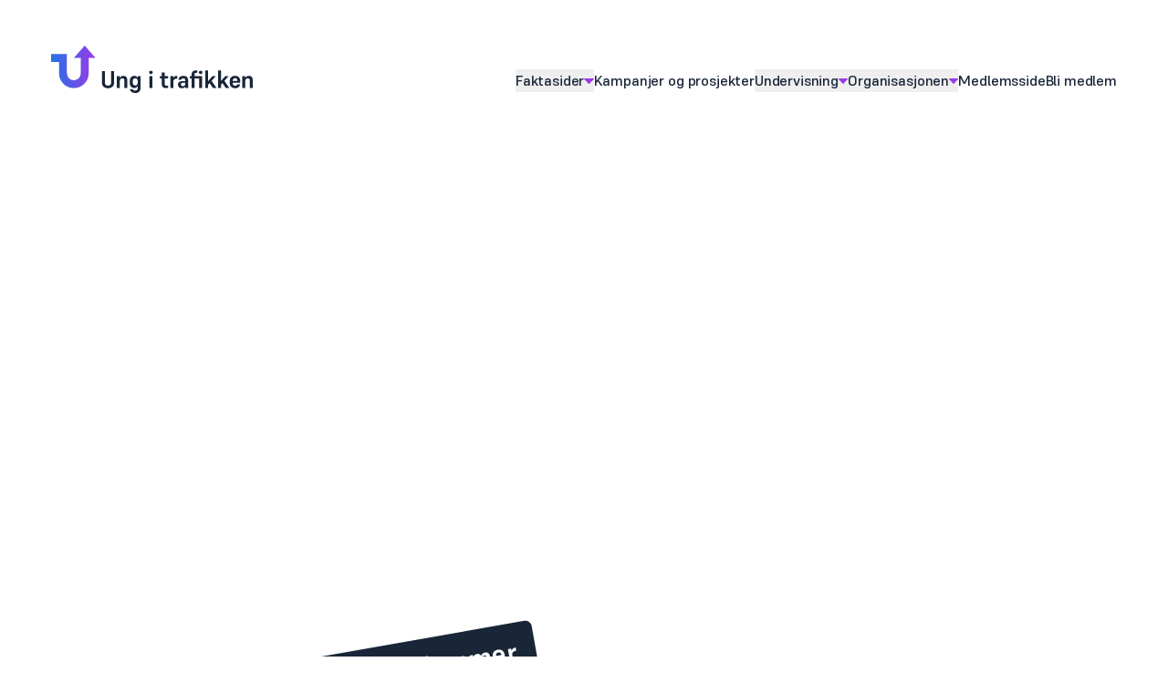

--- FILE ---
content_type: text/html; charset=utf-8
request_url: https://www.ungitrafikken.no/personvern
body_size: 13521
content:
<!DOCTYPE html><html lang="no"><head><meta charSet="utf-8"/><meta name="viewport" content="width=device-width"/><link rel="apple-touch-icon" sizes="180x180" href="/favicon/apple-touch-icon.png"/><link rel="icon" type="image/png" sizes="32x32" href="/favicon/favicon-32x32.png"/><link rel="icon" type="image/png" sizes="16x16" href="/favicon/favicon-16x16.png"/><link rel="manifest" href="/favicon/site.webmanifest"/><link rel="mask-icon" href="/favicon/safari-pinned-tab.svg" color="#2372e6"/><meta name="msapplication-TileColor" content="#d3e3fa"/><meta name="theme-color" content="#d3e3fa"/><meta name="twitter:card" content="summary_large_image"/><meta property="og:image" content="https://cdn.sanity.io/images/4relf75k/production/381871bf64bed0d54c7b38952e0e6669e6557fb6-1200x630.png?w=1200&amp;h=630&amp;fit=max&amp;auto=format"/><meta property="og:image:width" content="1200"/><meta property="og:image:height" content="630"/><title>Personvernerklæring for Ung i trafikken – Ung i trafikken</title><meta name="robots" content="index,follow"/><meta name="description" content="Vi bruker ikke cookies/informasjonskapsler på vår nettside. Vi bruker et analyseprogram som heter Fathom."/><meta property="og:title" content="Personvernerklæring for Ung i trafikken – Ung i trafikken"/><meta property="og:description" content="Vi bruker ikke cookies/informasjonskapsler på vår nettside. Vi bruker et analyseprogram som heter Fathom."/><meta property="og:url" content="https://www.ungitrafikken.no/personvern"/><meta property="og:type" content="website"/><meta property="og:locale" content="no_NO"/><meta property="og:site_name" content="Ung i trafikken"/><meta name="next-head-count" content="22"/><link rel="preload" href="/_next/static/css/0316055745cb5bb9.css" as="style"/><link rel="stylesheet" href="/_next/static/css/0316055745cb5bb9.css" data-n-g=""/><link rel="preload" href="/_next/static/css/b8e302d41b271438.css" as="style"/><link rel="stylesheet" href="/_next/static/css/b8e302d41b271438.css" data-n-p=""/><noscript data-n-css=""></noscript><script defer="" nomodule="" src="/_next/static/chunks/polyfills-42372ed130431b0a.js"></script><script src="/_next/static/chunks/webpack-26e96415589eb66b.js" defer=""></script><script src="/_next/static/chunks/framework-3fa61c6af106c59e.js" defer=""></script><script src="/_next/static/chunks/main-5fbd22973f4db58c.js" defer=""></script><script src="/_next/static/chunks/pages/_app-ac3072b54f066337.js" defer=""></script><script src="/_next/static/chunks/f158a4fe-23b6793b29542663.js" defer=""></script><script src="/_next/static/chunks/2c33fda3-f6e91cd38c7900a4.js" defer=""></script><script src="/_next/static/chunks/4a6ecaa3-a2611535edcfb905.js" defer=""></script><script src="/_next/static/chunks/4298-8f144b052ef2f317.js" defer=""></script><script src="/_next/static/chunks/5267-4627b339930d1ac4.js" defer=""></script><script src="/_next/static/chunks/1766-6af2551c43730b88.js" defer=""></script><script src="/_next/static/chunks/8386-f56d83c57f5cd544.js" defer=""></script><script src="/_next/static/chunks/5718-f7fc0625cd717c00.js" defer=""></script><script src="/_next/static/chunks/6732-71cab2740ebc4312.js" defer=""></script><script src="/_next/static/chunks/pages/%5Bslug%5D-81d16305166dd05f.js" defer=""></script><script src="/_next/static/Q7VTSAqUYklTJKgYqmpbB/_buildManifest.js" defer=""></script><script src="/_next/static/Q7VTSAqUYklTJKgYqmpbB/_ssgManifest.js" defer=""></script></head><body><div id="__next"><div class="relative flex min-h-screen flex-col text-dark"><a class="skip-main" href="#main">Hopp til hovedinnhold</a><header class="px-container h-[5.5rem] sm:h-[6rem] md:h-[7.5rem] lg:h-[9rem] xl:h-[9.5rem] flex max-w-[100vw] items-center"><div class="text-dark relative z-50 flex w-full items-center justify-between"><a class="h-[2.5rem] shrink sm:h-[2.5rem] md:h-[3.25rem]" title="Hjem" rel="home" href="/"><svg class="h-full w-auto" viewBox="0 0 864 203.05" xmlns="http://www.w3.org/2000/svg"><defs><linearGradient id="logo-gradient" x2="190.4" y1="91.261" y2="91.261" gradientUnits="userSpaceOnUse"><stop class="text-blue" stop-color="currentColor" offset="0"></stop><stop class="text-purple" stop-color="currentColor" offset="1"></stop></linearGradient></defs><path d="m190.4 52.998-46.489-52.998-46.489 52.998h29.511v66.058a29.511 29.511 0 0 1-59.023 0v-83.036h-67.912v33.956h33.956v49.079a63.467 63.467 0 0 0 126.93 0v-66.057z" fill="url(#logo-gradient)" fill-rule="evenodd" class=""></path><g class="text-dark" fill="currentColor"><path d="m270.1 109.66v47.616c0 16.315-10.364 25.243-26.373 25.243-15.906 0-26.167-8.928-26.167-25.243v-47.616h12.622v47.205c0 8.928 4.4132 14.879 13.546 14.879 9.2355 0 13.649-5.951 13.649-14.879v-47.205z" data-name="type &lt;CompoundPathItem&gt;"></path><path d="m294.21 181.5h-12.314v-51.104h12.314v8.928c3.3861-6.8752 8.825-9.9537 15.598-9.9537 10.466 0 16.829 6.26 16.829 18.266v33.864h-12.417v-30.477c0-7.2857-2.6679-10.878-9.1325-10.878-5.9525 0-10.878 4.4132-10.878 13.341z" data-name="type &lt;CompoundPathItem&gt;"></path><path d="m337.61 186.63h12.108c0.9241 3.4891 3.7966 5.6435 10.364 5.6435 7.5947 0 11.084-3.6937 11.084-12.519v-6.6706c-2.6679 5.6435-7.9022 8.4144-14.573 8.4144-11.185 0-19.703-8.0039-19.703-22.987v-6.0541c0-15.085 8.5174-23.089 19.703-23.089 7.0811 0 12.006 3.1815 14.573 8.4144v-7.3887h12.417v49.361c0 15.597-8.7234 23.293-22.987 23.293-13.853 0-21.756-6.4646-22.986-16.418zm12.006-33.659v4.9253c0 7.9023 3.386 12.828 10.775 12.828 6.7722 0 10.775-4.31 10.775-12.828v-5.2329c0-7.6963-4.2072-12.52-11.084-12.52-7.0798 0-10.466 5.0282-10.466 12.828z" data-name="type &lt;CompoundPathItem&gt;"></path><path d="m419.9 114.9c0-4.2072 3.1815-7.08 7.7993-7.08s7.7992 2.8726 7.7992 7.08c0 4.1056-3.1815 6.9781-7.7992 6.9781s-7.7993-2.8725-7.7993-6.9781zm1.6422 15.496h12.314v51.104h-12.314z" data-name="type &lt;CompoundPathItem&gt;"></path><path d="m501.27 182.01h-9.0305c-12.622 0-18.06-5.3372-18.06-18.369v-22.781h-7.5947v-10.467h7.5947v-14.776h12.417v14.776h14.674v10.467h-14.675v22.781c0 4.9253 1.95 8.0038 8.2085 8.0038h6.466z" data-name="type &lt;CompoundPathItem&gt;"></path><path d="m523.43 181.5h-12.314v-51.104h12.314v8.7234c3.386-6.5676 8.4144-9.7491 14.879-9.7491h2.4633v12.314h-3.1815c-8.2084 0-14.161 4.2073-14.161 13.546z" data-name="type &lt;CompoundPathItem&gt;"></path><path d="m574.64 175.24c-2.462 4.9253-6.8752 7.2857-14.468 7.2857-10.16 0-16.317-5.3359-16.317-14.161v-2.7709c0-7.6963 5.3359-13.34 19.189-13.34h11.596v-2.5663c0-6.5676-2.36-9.5431-8.5174-9.5431-5.6435 0-7.9009 2.565-8.5174 6.26h-12.211c1.4363-10.16 7.7993-17.035 21.55-17.035 12.931 0 20.113 6.054 20.113 19.088v33.042h-12.417zm0-12.929v-2.8739h-9.9537c-6.157 0-8.4144 2.36-8.4144 6.157v1.6422c0 4.2072 2.4634 6.4646 8.21 6.4646 6.4644 0 10.158-3.1815 10.158-11.39z" data-name="type &lt;CompoundPathItem&gt;"></path><path d="m634.46 140.86h-20.113v40.637h-12.417v-40.637h-7.696v-10.467h7.696v-5.7464c0-12.006 6.26-18.574 19.498-18.574h4.7193v10.364h-3.6936c-6.3616 0-8.1069 3.3875-8.1069 8.4158v5.54h32.53v51.104h-12.416zm-1.6422-25.963c0-4.2072 3.1815-7.08 7.9022-7.08 4.6178 0 7.7993 2.8726 7.7993 7.08 0 4.1056-3.1815 6.9781-7.7993 6.9781-4.7206-1e-4 -7.9022-2.8726-7.9022-6.9782z" data-name="type &lt;CompoundPathItem&gt;"></path><path d="m679.3 160.56-6.4646 7.2857v13.649h-12.314v-74.911h12.314v45.358l18.677-21.551h14.264l-18.164 20.73 21.242 30.374h-15.599z" data-name="type &lt;CompoundPathItem&gt;"></path><path d="m734.2 160.56-6.4646 7.2857v13.649h-12.314v-74.911h12.314v45.358l18.677-21.551h14.264l-18.164 20.73 21.242 30.374h-15.598z" data-name="type &lt;CompoundPathItem&gt;"></path><path d="m788.07 182.52c-13.649 0-22.884-8.0038-22.884-22.986v-7.1842c0-14.982 9.031-22.986 23.089-22.986 13.444 0 22.063 8.3114 22.063 23.602v5.8494h-32.427c0.103 1.3333 0.206 2.668 0.4106 3.9 0.8211 5.951 4.2072 9.44 10.467 9.44 0.3076 0 0.7181-0.103 1.0257-0.103 4.7208-0.3076 7.1841-2.77 8.1069-5.9511h12.109c-1.5392 10.364-9.6461 16.418-21.96 16.418zm-8.928-31.299h19.292c-0.4106-7.9009-3.3861-11.596-10.16-11.596s-10.057 4.31-10.364 11.288z" data-name="type &lt;CompoundPathItem&gt;"></path><path d="m831.57 181.5h-12.314v-51.104h12.314v8.928c3.3861-6.8752 8.8249-9.9537 15.598-9.9537 10.466 0 16.829 6.26 16.829 18.266v33.864h-12.417v-30.477c0-7.2857-2.668-10.878-9.1326-10.878-5.9524 0-10.878 4.4132-10.878 13.341z" data-name="type &lt;CompoundPathItem&gt;"></path></g></svg></a><nav aria-label="Hovedmeny" class="hidden pt-6 menu:block"><ul class="flex flex-col divide-y-2 divide-white divide-opacity-10 text-xl font-medium sm:text-2xl md:text-3xl menu:flex-row menu:items-center menu:gap-x-8 menu:divide-none menu:text-base [@media(min-width:1400px)]:text-lg"><li class="relative"><div class="block tracking-tight py-[0.75em] menu:py-0" style="perspective:2500px"><button aria-haspopup="true" aria-expanded="false" class="group flex w-full items-center justify-between gap-x-[0.25em] text-left font-medium tracking-tight"><span class="sr-only">Vis<!-- --> undermeny for</span><span class="transition-opacity menu:group-hover:opacity-60">Faktasider</span><svg class="text-blue-light transition-transform menu:text-purple relative top-[0.05em] h-[0.4em] w-auto fill-current" viewBox="0 0 501 311" xmlns="http://www.w3.org/2000/svg"><path d="m271 301.49c-10.796 12.428-30.091 12.428-40.886 0l-222.87-256.57c-15.226-17.529-2.7757-44.836 20.443-44.836l445.74 3.89e-5c23.218 2.1e-6 35.669 27.307 20.443 44.836l-222.87 256.57z"></path></svg></button></div></li><li class="relative"><a class="group block tracking-tight py-[0.75em] menu:py-0" href="/kampanjer-og-prosjekter"><span class="transition-opacity menu:group-hover:opacity-60">Kampanjer og prosjekter</span></a></li><li class="relative"><div class="block tracking-tight py-[0.75em] menu:py-0" style="perspective:2500px"><button aria-haspopup="true" aria-expanded="false" class="group flex w-full items-center justify-between gap-x-[0.25em] text-left font-medium tracking-tight"><span class="sr-only">Vis<!-- --> undermeny for</span><span class="transition-opacity menu:group-hover:opacity-60">Undervisning</span><svg class="text-blue-light transition-transform menu:text-purple relative top-[0.05em] h-[0.4em] w-auto fill-current" viewBox="0 0 501 311" xmlns="http://www.w3.org/2000/svg"><path d="m271 301.49c-10.796 12.428-30.091 12.428-40.886 0l-222.87-256.57c-15.226-17.529-2.7757-44.836 20.443-44.836l445.74 3.89e-5c23.218 2.1e-6 35.669 27.307 20.443 44.836l-222.87 256.57z"></path></svg></button></div></li><li class="relative"><div class="block tracking-tight py-[0.75em] menu:py-0" style="perspective:2500px"><button aria-haspopup="true" aria-expanded="false" class="group flex w-full items-center justify-between gap-x-[0.25em] text-left font-medium tracking-tight"><span class="sr-only">Vis<!-- --> undermeny for</span><span class="transition-opacity menu:group-hover:opacity-60">Organisasjonen</span><svg class="text-blue-light transition-transform menu:text-purple relative top-[0.05em] h-[0.4em] w-auto fill-current" viewBox="0 0 501 311" xmlns="http://www.w3.org/2000/svg"><path d="m271 301.49c-10.796 12.428-30.091 12.428-40.886 0l-222.87-256.57c-15.226-17.529-2.7757-44.836 20.443-44.836l445.74 3.89e-5c23.218 2.1e-6 35.669 27.307 20.443 44.836l-222.87 256.57z"></path></svg></button></div></li><li class="relative"><a class="group block tracking-tight py-[0.75em] menu:py-0" href="/medlemsside"><span class="transition-opacity menu:group-hover:opacity-60">Medlemsside</span></a></li><li class="relative"><a href="http://bli-medlem.ungitrafikken.no/" rel="noreferrer" class="group block tracking-tight py-[0.75em] menu:py-0"><span class="transition-opacity menu:group-hover:opacity-60">Bli medlem</span></a></li></ul></nav><button id="menu-toggle" class="menu:hidden"><span class="menu-toggle-icon"><span class="menu-toggle-line"></span><span class="menu-toggle-line"></span><span class="menu-toggle-line"></span><span class="menu-toggle-line"></span></span><span class="sr-only">Åpne meny</span></button></div></header><main><div class="mt-[-5.5rem] sm:mt-[-6rem] md:mt-[-7.5rem] lg:mt-[-9rem] xl:mt-[-9.5rem] pt-[5.5rem] sm:pt-[6rem] md:pt-[7.5rem] lg:pt-[9rem] xl:pt-[9.5rem]"><div class="mx-auto w-full max-w-[1600px] px-container gap-x-gutter grid gap-y-5 md:grid-cols-4 md:gap-y-6 xl:grid-cols-8 items-center my-hero"><div class="xl:col-span-5 flex flex-col items-start gap-y-3 md:col-span-3 md:gap-y-4 lg:gap-y-7" style="opacity:0"><div style="opacity:0;transform:translateY(50px) translateZ(0)"><div class="portable-text"><h1 class="h1 hyphens-auto">Personvern</h1></div></div><div style="opacity:0;transform:translateY(50px) translateZ(0)"><div class="text-muted portable-text"><h2 class="h2 mb-[0.5em] mt-[1.5em] first:mt-0 last:mb-0">Personvern på nettsiden</h2><p class="text-lg mb-[1em] last:mb-0 md:text-lg">Vi er opptatt av, og forplikter oss til å beskytte personvernet til våre medlemmer og besøkende på vår nettside.</p><p class="text-lg mb-[1em] last:mb-0 md:text-lg">Vi bruker ikke cookies/informasjonskapsler på vår nettside. Vi bruker et analyseprogram som heter Fathom.</p><p class="text-lg mb-[1em] last:mb-0 md:text-lg"><a href="https://usefathom.com/features/eu-isolation" rel="noreferrer" class="border-b-2 border-inherit hover:border-transparent transition-colors"><strong>Les om Fathom her.</strong></a></p></div></div></div></div></div><section id="50739cd017b3" class="bg-white bg-opacity-20 scroll-anchor py-section relative max-w-[100vw]"><div class="mx-auto w-full max-w-[1600px] px-container gap-x-gutter grid gap-y-8 sm:grid-cols-12"><div class="mx-auto w-full max-w-[1600px] px-container -mx-container absolute top-0"><h2 class="text-lg md:text-xl xl:text-2xl -translate-y-1/2 -rotate-[10deg] inline-block rounded bg-dark px-[0.75em] py-[0.35em] font-bold tracking-tighter text-white"><span class="hyphens-auto 2xl:hyphens-none">Personvernerklæring<!-- --> </span>for <!-- -->medlemmer </h2></div><div class="flex flex-col gap-y-3 xl:col-end-6 sm:col-span-4 sm:pr-3 md:pr-5 xl:col-start-2 xl:pr-12"><div class="bg-gray overflow-hidden rounded pt-[100%] relative"><div class="absolute inset-0 flex items-center justify-center"><svg fill="none" viewBox="0 0 501 501" xmlns="http://www.w3.org/2000/svg" class="h-[65%] w-auto shrink-0"><circle cx="250.58" cy="250.3" r="250" fill="url(#info-symbol-gradient)" class=""></circle><path d="m250.62 155.48c19.217 0 32.455-11.957 32.455-29.038 0-17.509-13.238-29.465-32.455-29.465-19.216 0-32.454 11.956-32.454 29.465 0 17.081 13.238 29.038 32.454 29.038zm-25.621 248.1h51.243v-212.66h-51.243v212.66z" class="text-white fill-current"></path><defs><linearGradient id="info-symbol-gradient" x1=".57812" x2="500.58" y1="250.3" y2="250.3" gradientUnits="userSpaceOnUse"><stop class="text-blue" stop-color="currentColor" offset="0"></stop><stop class="text-purple" stop-color="currentColor" offset="1"></stop></linearGradient></defs></svg></div></div></div><div class="flex min-w-0 flex-col gap-y-8 xl:col-start-6 sm:col-span-8 xl:col-end-12"><div class="portable-text"><div class="flex flex-col gap-y-2 md:gap-y-3 my-8 md:my-10 lg:my-14 first:!mt-0 last:!mb-0"><div class="bg-blue bg-opacity-20 rounded h6"><button id="header-8395023cfedf" aria-controls="panel-8395023cfedf" class="group flex w-full items-center justify-between gap-x-[1em] px-[1.6em] py-[1.4em] text-left leading-tight md:px-[1.4em] md:py-[1.1em]" aria-expanded="false">Behandlingsansvarlig<span aria-hidden="true" class="relative inline-block h-[0.8em] w-[0.8em] shrink-0"><span class="rotate-0 absolute left-0 top-1/2 h-[0.15em] w-full -translate-y-1/2 bg-current transition-transform duration-300"></span><span class="rotate-0 absolute left-1/2 top-0 h-full w-[0.15em] -translate-x-1/2 bg-current transition-transform duration-300"></span></span></button></div><div class="bg-blue bg-opacity-20 rounded h6"><button id="header-4719f7842c6b" aria-controls="panel-4719f7842c6b" class="group flex w-full items-center justify-between gap-x-[1em] px-[1.6em] py-[1.4em] text-left leading-tight md:px-[1.4em] md:py-[1.1em]" aria-expanded="false">Personopplysninger som lagres<span aria-hidden="true" class="relative inline-block h-[0.8em] w-[0.8em] shrink-0"><span class="rotate-0 absolute left-0 top-1/2 h-[0.15em] w-full -translate-y-1/2 bg-current transition-transform duration-300"></span><span class="rotate-0 absolute left-1/2 top-0 h-full w-[0.15em] -translate-x-1/2 bg-current transition-transform duration-300"></span></span></button></div><div class="bg-blue bg-opacity-20 rounded h6"><button id="header-166aa781eb0f" aria-controls="panel-166aa781eb0f" class="group flex w-full items-center justify-between gap-x-[1em] px-[1.6em] py-[1.4em] text-left leading-tight md:px-[1.4em] md:py-[1.1em]" aria-expanded="false">Formål med behandlingen<span aria-hidden="true" class="relative inline-block h-[0.8em] w-[0.8em] shrink-0"><span class="rotate-0 absolute left-0 top-1/2 h-[0.15em] w-full -translate-y-1/2 bg-current transition-transform duration-300"></span><span class="rotate-0 absolute left-1/2 top-0 h-full w-[0.15em] -translate-x-1/2 bg-current transition-transform duration-300"></span></span></button></div><div class="bg-blue bg-opacity-20 rounded h6"><button id="header-74d5a7fd35d5" aria-controls="panel-74d5a7fd35d5" class="group flex w-full items-center justify-between gap-x-[1em] px-[1.6em] py-[1.4em] text-left leading-tight md:px-[1.4em] md:py-[1.1em]" aria-expanded="false">Rettslig grunnlag<span aria-hidden="true" class="relative inline-block h-[0.8em] w-[0.8em] shrink-0"><span class="rotate-0 absolute left-0 top-1/2 h-[0.15em] w-full -translate-y-1/2 bg-current transition-transform duration-300"></span><span class="rotate-0 absolute left-1/2 top-0 h-full w-[0.15em] -translate-x-1/2 bg-current transition-transform duration-300"></span></span></button></div><div class="bg-blue bg-opacity-20 rounded h6"><button id="header-22655f331c3d" aria-controls="panel-22655f331c3d" class="group flex w-full items-center justify-between gap-x-[1em] px-[1.6em] py-[1.4em] text-left leading-tight md:px-[1.4em] md:py-[1.1em]" aria-expanded="false">Grunnlaget for behandlingen<span aria-hidden="true" class="relative inline-block h-[0.8em] w-[0.8em] shrink-0"><span class="rotate-0 absolute left-0 top-1/2 h-[0.15em] w-full -translate-y-1/2 bg-current transition-transform duration-300"></span><span class="rotate-0 absolute left-1/2 top-0 h-full w-[0.15em] -translate-x-1/2 bg-current transition-transform duration-300"></span></span></button></div><div class="bg-blue bg-opacity-20 rounded h6"><button id="header-ac40a83a6463" aria-controls="panel-ac40a83a6463" class="group flex w-full items-center justify-between gap-x-[1em] px-[1.6em] py-[1.4em] text-left leading-tight md:px-[1.4em] md:py-[1.1em]" aria-expanded="false">Innhenting av personopplysninger<span aria-hidden="true" class="relative inline-block h-[0.8em] w-[0.8em] shrink-0"><span class="rotate-0 absolute left-0 top-1/2 h-[0.15em] w-full -translate-y-1/2 bg-current transition-transform duration-300"></span><span class="rotate-0 absolute left-1/2 top-0 h-full w-[0.15em] -translate-x-1/2 bg-current transition-transform duration-300"></span></span></button></div><div class="bg-blue bg-opacity-20 rounded h6"><button id="header-a6b758559a47" aria-controls="panel-a6b758559a47" class="group flex w-full items-center justify-between gap-x-[1em] px-[1.6em] py-[1.4em] text-left leading-tight md:px-[1.4em] md:py-[1.1em]" aria-expanded="false">Sletting av personopplysninger for medlemmer<span aria-hidden="true" class="relative inline-block h-[0.8em] w-[0.8em] shrink-0"><span class="rotate-0 absolute left-0 top-1/2 h-[0.15em] w-full -translate-y-1/2 bg-current transition-transform duration-300"></span><span class="rotate-0 absolute left-1/2 top-0 h-full w-[0.15em] -translate-x-1/2 bg-current transition-transform duration-300"></span></span></button></div><div class="bg-blue bg-opacity-20 rounded h6"><button id="header-79ae4fa928db" aria-controls="panel-79ae4fa928db" class="group flex w-full items-center justify-between gap-x-[1em] px-[1.6em] py-[1.4em] text-left leading-tight md:px-[1.4em] md:py-[1.1em]" aria-expanded="false">Rettigheter for den registrerte<span aria-hidden="true" class="relative inline-block h-[0.8em] w-[0.8em] shrink-0"><span class="rotate-0 absolute left-0 top-1/2 h-[0.15em] w-full -translate-y-1/2 bg-current transition-transform duration-300"></span><span class="rotate-0 absolute left-1/2 top-0 h-full w-[0.15em] -translate-x-1/2 bg-current transition-transform duration-300"></span></span></button></div><div class="bg-blue bg-opacity-20 rounded h6"><button id="header-2b642d59521e" aria-controls="panel-2b642d59521e" class="group flex w-full items-center justify-between gap-x-[1em] px-[1.6em] py-[1.4em] text-left leading-tight md:px-[1.4em] md:py-[1.1em]" aria-expanded="false">Personvernombud<span aria-hidden="true" class="relative inline-block h-[0.8em] w-[0.8em] shrink-0"><span class="rotate-0 absolute left-0 top-1/2 h-[0.15em] w-full -translate-y-1/2 bg-current transition-transform duration-300"></span><span class="rotate-0 absolute left-1/2 top-0 h-full w-[0.15em] -translate-x-1/2 bg-current transition-transform duration-300"></span></span></button></div><div class="bg-blue bg-opacity-20 rounded h6"><button id="header-cd7151e8523b" aria-controls="panel-cd7151e8523b" class="group flex w-full items-center justify-between gap-x-[1em] px-[1.6em] py-[1.4em] text-left leading-tight md:px-[1.4em] md:py-[1.1em]" aria-expanded="false">Informasjonssikkerhet<span aria-hidden="true" class="relative inline-block h-[0.8em] w-[0.8em] shrink-0"><span class="rotate-0 absolute left-0 top-1/2 h-[0.15em] w-full -translate-y-1/2 bg-current transition-transform duration-300"></span><span class="rotate-0 absolute left-1/2 top-0 h-full w-[0.15em] -translate-x-1/2 bg-current transition-transform duration-300"></span></span></button></div><div class="bg-blue bg-opacity-20 rounded h6"><button id="header-598445fd9556" aria-controls="panel-598445fd9556" class="group flex w-full items-center justify-between gap-x-[1em] px-[1.6em] py-[1.4em] text-left leading-tight md:px-[1.4em] md:py-[1.1em]" aria-expanded="false">Kontaktinformasjon<span aria-hidden="true" class="relative inline-block h-[0.8em] w-[0.8em] shrink-0"><span class="rotate-0 absolute left-0 top-1/2 h-[0.15em] w-full -translate-y-1/2 bg-current transition-transform duration-300"></span><span class="rotate-0 absolute left-1/2 top-0 h-full w-[0.15em] -translate-x-1/2 bg-current transition-transform duration-300"></span></span></button></div></div></div></div></div></section><section class="border-t-[3px] border-gray py-section relative max-w-[100vw]"><div class="mx-auto w-full max-w-[1600px] px-container"><div class="md:grid-cols-2 gap-x-gutter md:gap-y-gutter grid gap-y-2.5" style="opacity:0"><div class="" style="opacity:0;transform:translateY(50px) translateZ(0)"><a class="bg-purple bg-opacity-100 text-white group flex h-full items-end rounded transition-colors hover:bg-dark hover:text-white" href="/personvernerklaering-deathtrip"><div class="h4 flex w-full items-end justify-between gap-x-5 px-[1.4em] py-[1.1em] lg:gap-x-10"><div class="flex flex-col gap-y-[0.5em]">Personvernerklæring DeathTrip</div><svg class="pb-[0.2em] group-hover:translate-x-1/4 h-[1em] w-auto shrink-0 fill-current transition-transform" viewBox="0 0 100 100" xmlns="http://www.w3.org/2000/svg"><path d="m54.103 82.094 45.897-26.498-45.897-26.498v20.848h-54.103v11.299h54.103v20.849z" clip-rule="evenodd" fill-rule="evenodd"></path></svg></div></a></div></div></div></section></main><footer class="mt-auto grid gap-y-16 border-t-2 border-white border-opacity-5 bg-dark pb-5 pt-20 text-white md:pb-8 lg:gap-y-24 lg:border-t-[3px] lg:pt-24 xl:gap-y-32 xl:pt-32"><div class="flex"><div class="-mx-container !ml-0 h-[6.5rem] grow md:h-[12.5rem]"><div class="h-[19.73%]"></div><div class="px-container h-[18.6%] w-full bg-blue !pr-0"></div></div><div class="mx-auto w-full max-w-[1600px] px-container gap-x-gutter grid gap-y-16 md:grid-cols-4"><div class="flex gap-x-2 gap-y-6 md:col-span-2 md:flex-col md:items-start lg:col-span-1"><svg role="img" aria-label="Ung i trafikken logo" class="h-[6.5rem] w-auto -translate-x-[17%] md:h-[12.5rem]" viewBox="0 0 190.4 182.52" xmlns="http://www.w3.org/2000/svg"><defs><linearGradient id="logo-symbol-gradient" x1="0" y1="0" x2="190.4" y2="0" gradientUnits="userSpaceOnUse"><stop stop-color="#3B82F6" offset="0"></stop><stop stop-color="#8B5CF6" offset="1"></stop></linearGradient></defs><path d="m190.4 52.998-46.489-52.998-46.489 52.998h29.511v66.058a29.511 29.511 0 0 1-59.023 0v-83.036h-67.912v33.956h33.956v49.079a63.467 63.467 0 0 0 126.93 0v-66.057z" fill="url(#logo-symbol-gradient)" fill-rule="evenodd"></path></svg><div class="flex flex-col gap-y-1.5 pt-4 md:gap-y-2"><h2 class="h7">Ung i trafikken</h2><div class="flex flex-col items-start gap-y-1.5 md:gap-y-2"><a href="mailto:post@ungitrafikken.no" rel="noreferrer" class="border-b-gradient on-dark leading-tight">post@ungitrafikken.no</a><a href="tel:90964646" rel="noreferrer" class="border-b-gradient on-dark leading-tight break-all">909 64 646</a><p class="leading-tight">Org.nr. <!-- -->984304943</p></div></div></div><div class="gap-x-gutter divide-y-2 divide-white divide-opacity-10 md:col-span-2 md:pt-4 lg:col-span-3 lg:grid lg:grid-cols-2 lg:gap-y-8 lg:divide-y-0 lg:pt-[2.2rem] xl:grid-cols-4"><div><h2 class="h7 mb-[1.2em] hidden opacity-70 lg:block">Faktasider</h2><button class="flex w-full items-center justify-between gap-x-3 py-[0.75em] text-left text-xl font-medium tracking-tight lg:hidden">Faktasider<svg class="text-blue-light transition-transform relative top-[0.05em] h-[0.4em] w-auto fill-current" viewBox="0 0 501 311" xmlns="http://www.w3.org/2000/svg"><path d="m271 301.49c-10.796 12.428-30.091 12.428-40.886 0l-222.87-256.57c-15.226-17.529-2.7757-44.836 20.443-44.836l445.74 3.89e-5c23.218 2.1e-6 35.669 27.307 20.443 44.836l-222.87 256.57z"></path></svg></button><ul class="hidden flex-col gap-y-[0.45em] pb-6 text-lg opacity-80 lg:flex lg:text-xl lg:opacity-100"><li><a class="transition-opacity hover:opacity-70" href="/fakta-og-statistikk">Fakta og statistikk</a></li><li><a class="transition-opacity hover:opacity-70" href="/sporsmal-og-svar">Spørsmål og svar</a></li></ul></div><div><h2 class="h7 mb-[1.2em] hidden opacity-70 lg:block">Kampanjer og prosjekter</h2><button class="flex w-full items-center justify-between gap-x-3 py-[0.75em] text-left text-xl font-medium tracking-tight lg:hidden">Kampanjer og prosjekter<svg class="text-blue-light transition-transform relative top-[0.05em] h-[0.4em] w-auto fill-current" viewBox="0 0 501 311" xmlns="http://www.w3.org/2000/svg"><path d="m271 301.49c-10.796 12.428-30.091 12.428-40.886 0l-222.87-256.57c-15.226-17.529-2.7757-44.836 20.443-44.836l445.74 3.89e-5c23.218 2.1e-6 35.669 27.307 20.443 44.836l-222.87 256.57z"></path></svg></button><ul class="hidden flex-col gap-y-[0.45em] pb-6 text-lg opacity-80 lg:flex lg:text-xl lg:opacity-100"><li><a class="transition-opacity hover:opacity-70" href="/kampanjer-og-prosjekter/deathtrip">DeathTrip</a></li><li><a class="transition-opacity hover:opacity-70" href="/kampanjer-og-prosjekter/deathtrip-on-the-road">DeathTrip - On the road</a></li><li><a class="transition-opacity hover:opacity-70" href="/kampanjer-og-prosjekter">Alle kampanjer og prosjekter</a></li></ul></div><div><h2 class="h7 mb-[1.2em] hidden opacity-70 lg:block">Undervisning</h2><button class="flex w-full items-center justify-between gap-x-3 py-[0.75em] text-left text-xl font-medium tracking-tight lg:hidden">Undervisning<svg class="text-blue-light transition-transform relative top-[0.05em] h-[0.4em] w-auto fill-current" viewBox="0 0 501 311" xmlns="http://www.w3.org/2000/svg"><path d="m271 301.49c-10.796 12.428-30.091 12.428-40.886 0l-222.87-256.57c-15.226-17.529-2.7757-44.836 20.443-44.836l445.74 3.89e-5c23.218 2.1e-6 35.669 27.307 20.443 44.836l-222.87 256.57z"></path></svg></button><ul class="hidden flex-col gap-y-[0.45em] pb-6 text-lg opacity-80 lg:flex lg:text-xl lg:opacity-100"><li><a class="transition-opacity hover:opacity-70" href="/kampanjer-og-prosjekter/deathtrip">DeathTrip</a></li><li><a class="transition-opacity hover:opacity-70" href="/kurs">E-læringskurs</a></li><li><a class="transition-opacity hover:opacity-70" href="/bestill-deathtrip-plakater">Bestill DeathTrip plakater</a></li></ul></div><div><h2 class="h7 mb-[1.2em] hidden opacity-70 lg:block">Organisasjonen</h2><button class="flex w-full items-center justify-between gap-x-3 py-[0.75em] text-left text-xl font-medium tracking-tight lg:hidden">Organisasjonen<svg class="text-blue-light transition-transform relative top-[0.05em] h-[0.4em] w-auto fill-current" viewBox="0 0 501 311" xmlns="http://www.w3.org/2000/svg"><path d="m271 301.49c-10.796 12.428-30.091 12.428-40.886 0l-222.87-256.57c-15.226-17.529-2.7757-44.836 20.443-44.836l445.74 3.89e-5c23.218 2.1e-6 35.669 27.307 20.443 44.836l-222.87 256.57z"></path></svg></button><ul class="hidden flex-col gap-y-[0.45em] pb-6 text-lg opacity-80 lg:flex lg:text-xl lg:opacity-100"><li><a class="transition-opacity hover:opacity-70" href="/om-ung-i-trafikken">Om Ung i trafikken</a></li><li><a class="transition-opacity hover:opacity-70" href="/aktuelt">Aktuelt</a></li><li><a class="transition-opacity hover:opacity-70" href="/kontakt-oss">Kontakt oss</a></li><li><a href="http://bli-medlem.ungitrafikken.no/" rel="noreferrer" class="transition-opacity hover:opacity-70">Bli medlem</a></li><li><a class="transition-opacity hover:opacity-70" href="/politikk">Politikk</a></li></ul></div></div></div><div class="grow"></div></div><div><div class="flex pb-[1.3em] md:pb-8"><div class="grow"></div><div class="mx-auto w-full max-w-[1600px] px-container gap-x-gutter grid md:grid-cols-4"><div class="md:col-span-2 md:col-start-3 lg:col-span-3 lg:col-start-2"><div class="flex flex-col gap-5"><p class="opacity-70">Besøk oss i sosiale medier</p><div class="flex flex-wrap gap-8 text-lg lg:text-xl"><a href="https://www.tiktok.com/@ungitrafikken" rel="noreferrer" class="group flex items-center gap-x-2.5"><div class="bg-[#000000] text-white flex size-[1.5em] items-center justify-center rounded-full"><svg xmlns="http://www.w3.org/2000/svg" width="1em" height="1em" fill="currentColor" viewBox="0 0 256 256" class="text-[0.8em]"><path d="M232,80v40a8,8,0,0,1-8,8,103.25,103.25,0,0,1-48-11.71V156a76,76,0,0,1-152,0c0-36.9,26.91-69.52,62.6-75.88A8,8,0,0,1,96,88v42.69a8,8,0,0,1-4.57,7.23A20,20,0,1,0,120,156V24a8,8,0,0,1,8-8h40a8,8,0,0,1,8,8,48.05,48.05,0,0,0,48,48A8,8,0,0,1,232,80Z"></path></svg></div><span class="transition-opacity group-hover:opacity-70">TikTok</span></a><a href="https://www.instagram.com/ungitrafikken/" rel="noreferrer" class="group flex items-center gap-x-2.5"><div class="bg-gradient-to-r from-[#4F5BD5] via-[#DF0897] to-[#FA7E1E] text-white flex size-[1.5em] items-center justify-center rounded-full"><svg xmlns="http://www.w3.org/2000/svg" width="1em" height="1em" fill="currentColor" viewBox="0 0 256 256" class="text-[0.8em]"><path d="M176,24H80A56.06,56.06,0,0,0,24,80v96a56.06,56.06,0,0,0,56,56h96a56.06,56.06,0,0,0,56-56V80A56.06,56.06,0,0,0,176,24ZM128,176a48,48,0,1,1,48-48A48.05,48.05,0,0,1,128,176Zm60-96a12,12,0,1,1,12-12A12,12,0,0,1,188,80Zm-28,48a32,32,0,1,1-32-32A32,32,0,0,1,160,128Z"></path></svg></div><span class="transition-opacity group-hover:opacity-70">Instagram</span></a><a href="https://www.facebook.com/Ungitrafikken" rel="noreferrer" class="group flex items-center gap-x-2.5"><div class="bg-[#1877F2] text-white flex size-[1.5em] items-center justify-center rounded-full"><svg xmlns="http://www.w3.org/2000/svg" width="1em" height="1em" fill="currentColor" viewBox="0 0 256 256" class="text-[0.8em]"><path d="M232,128a104.16,104.16,0,0,1-91.55,103.26,4,4,0,0,1-4.45-4V152h24a8,8,0,0,0,8-8.53,8.17,8.17,0,0,0-8.25-7.47H136V112a16,16,0,0,1,16-16h16a8,8,0,0,0,8-8.53A8.17,8.17,0,0,0,167.73,80H152a32,32,0,0,0-32,32v24H96a8,8,0,0,0-8,8.53A8.17,8.17,0,0,0,96.27,152H120v75.28a4,4,0,0,1-4.44,4A104.15,104.15,0,0,1,24.07,124.09c2-54,45.74-97.9,99.78-100A104.12,104.12,0,0,1,232,128Z"></path></svg></div><span class="transition-opacity group-hover:opacity-70">Facebook</span></a></div></div></div></div></div><div class="flex"><div class="grow"></div><div class="mx-auto w-full max-w-[1600px] px-container gap-x-gutter grid md:grid-cols-4"><div class="md:col-span-2 md:col-start-3 lg:col-span-3 lg:col-start-2"><div class="h-[2px] bg-white opacity-5 lg:h-[3px]"></div><div class="flex flex-col items-start justify-between gap-y-5 pt-[1.3em] text-sm md:pt-8 md:text-base lg:flex-row lg:pr-14"><div class="flex gap-[1em]"><a class="border-b text-white border-white text-opacity-80 border-opacity-30 hover:border-opacity-100 transition-colors leading-tight" href="/personvern">Personvern</a><a class="border-b text-white border-white text-opacity-80 border-opacity-30 hover:border-opacity-100 transition-colors leading-tight" href="/sitemap.xml">Sitemap</a></div><p class="text-white text-opacity-80 lg:text-right">Laget av<!-- --> <a href="https://kult.design" rel="noreferrer" class="border-b text-white border-white text-opacity-80 border-opacity-30 hover:border-opacity-100 transition-colors leading-tight">Kult Byrå</a><br/>Strukturert innhold levert via<!-- --> <a href="https://www.sanity.io/" rel="noreferrer" class="border-b text-white border-white text-opacity-80 border-opacity-30 hover:border-opacity-100 transition-colors leading-tight">Sanity.io</a></p></div></div></div><div class="-mx-container px-container !mr-0 h-[2px] grow bg-white !pr-0 opacity-10 lg:h-[3px]"></div></div></div></footer><button type="button" title="Scroll til toppen" class="group fixed bottom-4 right-4 size-10 transition duration-500 md:bottom-7 md:right-7 md:size-12 lg:bottom-8 lg:right-8 translate-y-full opacity-0"><div class="gradient-border absolute inset-0 rounded-full bg-gradient-to-r from-red to-orange"></div><div class="absolute inset-0 rounded-full bg-gradient-to-r from-red to-orange opacity-0 transition-opacity group-hover:opacity-100"></div><div class="flex size-full items-center justify-center pr-0.5 text-lg text-red transition-colors group-hover:text-white md:text-xl"><svg class="-rotate-90 h-[1em] w-auto shrink-0 fill-current transition-transform" viewBox="0 0 100 100" xmlns="http://www.w3.org/2000/svg"><path d="m54.103 82.094 45.897-26.498-45.897-26.498v20.848h-54.103v11.299h54.103v20.849z" clip-rule="evenodd" fill-rule="evenodd"></path></svg></div></button></div></div><script id="__NEXT_DATA__" type="application/json">{"props":{"pageProps":{"settings":{"menuSettings":{"footerMenu":[{"_key":"93c8c4a43912","items":[{"_id":"factPageArchive","_key":"7aa078c83b51","anchorPointId":null,"description":null,"link":null,"linkType":"internal","title":"Fakta og statistikk","type":"factPageArchive"},{"_id":"faqArchive","_key":"e6d2df0429b3","anchorPointId":null,"description":null,"link":null,"linkType":"internal","title":"Spørsmål og svar","type":"faqArchive"}],"title":"Faktasider"},{"_key":"b6a5e2e56755","items":[{"_id":"9a39267b-5945-4492-8731-c047fb20b533","_key":"0e10c09fb4ce","anchorPointId":null,"description":null,"link":"deathtrip","linkType":"internal","title":"DeathTrip","type":"projectPage"},{"_id":"0ba0fad7-b3d4-40e0-9136-cc80c3c517ca","_key":"08d185ba34e1","anchorPointId":null,"description":null,"link":"deathtrip-on-the-road","linkType":"internal","title":"DeathTrip - On the road","type":"projectPage"},{"_id":"projectArchive","_key":"9dede739c261","anchorPointId":null,"description":null,"link":null,"linkType":"internal","title":"Alle kampanjer og prosjekter","type":"projectArchive"}],"title":"Kampanjer og prosjekter"},{"_key":"6bbe3c845204","items":[{"_id":"9a39267b-5945-4492-8731-c047fb20b533","_key":"b041237cdb57","anchorPointId":null,"description":null,"link":"deathtrip","linkType":"internal","title":"DeathTrip","type":"projectPage"},{"_id":"courseArchive","_key":"246477e572a9","anchorPointId":null,"description":null,"link":null,"linkType":"internal","title":"E-læringskurs","type":"courseArchive"},{"_id":"f5088c42-2a1a-4854-aa4e-6c38738a452a","_key":"07717694260c","anchorPointId":null,"description":null,"link":"bestill-deathtrip-plakater","linkType":"internal","title":"Bestill DeathTrip plakater","type":"page"}],"title":"Undervisning"},{"_key":"879c4e36c599","items":[{"_id":"c592b607-75d7-4448-b349-bd14f3a0c40a","_key":"850280d6787f","anchorPointId":null,"description":null,"link":"om-ung-i-trafikken","linkType":"internal","title":"Om Ung i trafikken","type":"page"},{"_id":"articleArchive","_key":"fd039701909e","anchorPointId":null,"description":null,"link":null,"linkType":"internal","title":"Aktuelt","type":"articleArchive"},{"_id":"f5d855ae-5070-4292-ab5b-d2cd840c1952","_key":"bf596e70facf","anchorPointId":null,"description":null,"link":"kontakt-oss","linkType":"internal","title":"Kontakt oss","type":"page"},{"_key":"f93ac9cbbd49","description":null,"link":"http://bli-medlem.ungitrafikken.no/","linkType":"external","openBlank":null,"title":"Bli medlem"},{"_id":"3aba2f43-e3f7-456c-bd57-69e7ef66a0b7","_key":"67c8f0d1e519","anchorPointId":null,"description":null,"link":"politikk","linkType":"internal","title":"Politikk","type":"page"}],"title":"Organisasjonen"}],"mainMenu":[{"_key":"d66e071695f1","itemGroups":[{"_key":"2377732e8b30","items":[{"_id":"9d2cf955-67a3-4f44-b521-0a9c2cf61f46","_key":"1e1cd4e5fc60","anchorPointId":null,"link":"fyllekjoring","linkType":"internal","title":"Fyllekjøring","type":"factPage"},{"_id":"71472065-6d01-479b-9153-b702309ffced","_key":"5d2ee7eab0a6","anchorPointId":null,"link":"cannabis","linkType":"internal","title":"Cannabis","type":"factPage"},{"_id":"d1b7de81-4569-47b7-9c95-0ac1dfceee67","_key":"c2239d0bdb74","anchorPointId":null,"link":"kokain","linkType":"internal","title":"Kokain","type":"factPage"},{"_id":"955563d7-aa27-43b5-9e00-a6e5d9394941","_key":"cb4ac203642f","anchorPointId":null,"link":"amfetamin","linkType":"internal","title":"Amfetamin","type":"factPage"},{"_id":"687ced88-f213-4ca9-9628-f5ba46d59e5f","_key":"79e0f48e102a","anchorPointId":null,"link":"mdma","linkType":"internal","title":"MDMA","type":"factPage"},{"_id":"042e38ff-0670-4a91-b5a4-0cac35afd9f8","_key":"f62009b04a23","anchorPointId":null,"link":"legemidler","linkType":"internal","title":"Legemidler","type":"factPage"}],"title":"Ruskjøring"},{"_key":"ede4fb8143d0","items":[{"_id":"fee55511-73e8-4b74-9e3a-6db497a7ddb2","_key":"e24bcd7ee23c","anchorPointId":null,"link":"fart","linkType":"internal","title":"Fart","type":"factPage"},{"_id":"30db946d-0114-419c-b858-2d047eb0d571","_key":"765663a4681d","anchorPointId":null,"link":"uoppmerksomhet","linkType":"internal","title":"Uoppmerksomhet","type":"factPage"},{"_id":"60cffd23-fa87-4d08-9a6e-19b503c757ad","_key":"291599d8c4dc","anchorPointId":null,"link":"mobilbruk","linkType":"internal","title":"Mobilbruk","type":"factPage"},{"_id":"6d978a8f-211d-4a3e-b056-381f4f81b210","_key":"315b8726e511","anchorPointId":null,"link":"elsparkesykkel","linkType":"internal","title":"Elsparkesykkel","type":"factPage"},{"_id":"4bb4b1fb-9b2f-40e9-bcf7-bfebacd4f848","_key":"5f06fcdc2535","anchorPointId":null,"link":"hardt-skadde-og-drepte","linkType":"internal","title":"Hardt skadde og drepte","type":"factPage"}],"title":"Trafikksikkerhet"},{"_key":"5e95921062d2","items":[{"_id":"factPageArchive","_key":"5df802723af3","anchorPointId":null,"link":null,"linkType":"internal","title":"Flere faktasider","type":"factPageArchive"},{"_id":"faqArchive","_key":"53ec4d647ea7","anchorPointId":null,"link":null,"linkType":"internal","title":"FAQ","type":"faqArchive"}],"title":"Alle faktasider"}],"linkType":"dropdown","title":"Faktasider"},{"_id":"projectArchive","_key":"d7587bc6468c","anchorPointId":null,"description":null,"link":null,"linkType":"internal","title":"Kampanjer og prosjekter","type":"projectArchive"},{"_key":"a4f5cb46dd6f","itemGroups":[{"_key":"e6dcbc583246","items":[{"_id":"b2d7dd84-c743-44de-abf2-651df640fb6a","_key":"fb1b683ea6d7","anchorPointId":null,"link":"send-inn-bidrag-her","linkType":"internal","title":"Send inn bidrag her","type":"projectPage"},{"_id":"b910b61c-a065-4b03-872e-06765765addb","_key":"47750b13efbe","anchorPointId":null,"link":"vinnere-og-finalister","linkType":"internal","title":"Vinnere og finalister","type":"projectPage"},{"_id":"9a39267b-5945-4492-8731-c047fb20b533","_key":"41bb77238643","anchorPointId":null,"link":"deathtrip","linkType":"internal","title":"Prosjekt og påmelding","type":"projectPage"},{"_id":"6fa5a812-3ec6-4adc-8ef1-4c56652b756a","_key":"3712f3166233","anchorPointId":null,"link":"ressurser","linkType":"internal","title":"Ressurser, logoer, Kikkut og materiell","type":"projectPage"}],"title":"DeathTrip"},{"_key":"6b957beb0ea4","items":[{"_id":"8bf12d36-4fd3-409f-9c2f-ba74a675d7b4","_key":"f081c79789c2","anchorPointId":null,"link":"promillekalkulator","linkType":"internal","title":"Promillekalkulator","type":"page"},{"_id":"0cc0e338-d358-42d0-afbb-608e1a2fcaf8","_key":"cafcba1035f0","anchorPointId":null,"link":"kollisjonskalkulator","linkType":"internal","title":"Kollisjonskalkulator","type":"page"},{"_id":"fe1d319b-5aad-412f-849d-855f92e4056e","_key":"aa8f3846010f","anchorPointId":null,"link":"kjoring-i-blinde-kalkulator","linkType":"internal","title":"Kjøring i blinde-kalkulator","type":"page"}],"title":"Kalkulatorer"},{"_key":"a19b48b156d5","items":[{"_id":"courseArchive","_key":"b0f4e93c08da","anchorPointId":null,"link":null,"linkType":"internal","title":"E-læringskurs om ungdom, rus og trafikk","type":"courseArchive"},{"_id":"a0ab8955-9d1e-41ac-b9cb-1c804f0bb6c4","_key":"a7ae09e5c190","anchorPointId":null,"link":"promille-og-kjoreprosessen","linkType":"internal","title":"Mobilkurs: Promille og kjøreprosessen","type":"page"},{"_id":"3a37adba-18d6-4f6b-a01e-8c6fc968c011","_key":"831fa3467636","anchorPointId":null,"link":"forst-pa-skadested","linkType":"internal","title":"App: Først på skadested","type":"page"}],"title":"Digitale kurs"},{"_key":"895e7489d02b","items":[{"_id":"1a64a48e-721f-46c4-8479-cf009f726ded","_key":"2ebec249bb19","anchorPointId":null,"link":"vr-briller","linkType":"internal","title":"VR-briller og dialogbasert undervisning om trafikksikkerhet","type":"page"},{"_id":"48001888-b200-4ddd-84ba-47dce4a2b132","_key":"5d3b5cb46f69","anchorPointId":null,"link":"el-egant","linkType":"internal","title":"El-egant: Øvelseskjøring med elsparkesykkel","type":"page"}],"title":"Fysiske kurs"},{"_key":"8a2a7fa7bdae","items":[{"_id":"f5088c42-2a1a-4854-aa4e-6c38738a452a","_key":"66c3124bdf5b","anchorPointId":null,"link":"bestill-deathtrip-plakater","linkType":"internal","title":"Plakater til trafikkskoler","type":"page"},{"_id":"ce912d6c-74d1-4e2f-a61f-de7a78fc79b1","_key":"57a579eb0e6b","anchorPointId":null,"link":"gratis-faktabrosjyrer","linkType":"internal","title":"Faktabrosjyrer","type":"page"},{"_id":"f4e5a9b6-96db-45dc-8ec6-db793495e6dd","_key":"95cdf01c4a5f","anchorPointId":null,"link":"plakater","linkType":"internal","title":"Øvrige plakater","type":"page"}],"title":"Gratis materiell"}],"linkType":"dropdown","title":"Undervisning"},{"_key":"200b03cd4648","itemGroups":[{"_key":"883f01ec93aa","items":[{"_id":"articleArchive","_key":"8e2e29864485","anchorPointId":null,"link":null,"linkType":"internal","title":"Aktuelt","type":"articleArchive"},{"_id":"87b5d0b4-2325-40cb-be4c-4a42e224d2b5","_key":"2c2b9c05b2ee","anchorPointId":null,"link":"presse","linkType":"internal","title":"Presse","type":"page"},{"_id":"3aba2f43-e3f7-456c-bd57-69e7ef66a0b7","_key":"33fff908c4ca","anchorPointId":null,"link":"politikk","linkType":"internal","title":"Politikk","type":"page"},{"_id":"f5d855ae-5070-4292-ab5b-d2cd840c1952","_key":"be061a57648e","anchorPointId":null,"link":"kontakt-oss","linkType":"internal","title":"Kontakt oss","type":"page"},{"_id":"c592b607-75d7-4448-b349-bd14f3a0c40a","_key":"b7af03c2ed62","anchorPointId":null,"link":"om-ung-i-trafikken","linkType":"internal","title":"Om Ung i trafikken","type":"page"}],"title":null},{"_key":"8745a9434ffd","items":[{"_id":"e67510db-d2db-4eb0-99f6-46b857d2bfb5","_key":"ae6344431caf","anchorPointId":null,"link":"klubbene-vare","linkType":"internal","title":"Klubbene våre","type":"page"},{"_id":"c87f05f2-23e7-4493-8246-f9766675e356","_key":"a8739976746e","anchorPointId":null,"link":"tilbakebetaling-av-startlisens","linkType":"internal","title":"Tilbakebetaling av startlisens","type":"page"},{"_id":"cc9a306e-c73c-4fb0-98e3-215dcf6be900","_key":"6b13d59aded0","anchorPointId":null,"link":"start-en-klubb","linkType":"internal","title":"Start en klubb","type":"page"}],"title":"Klubber"},{"_key":"5a294ce964d7","items":[{"_id":"fa8a1b70-539e-4567-b661-c29cd7fa623b","_key":"7df6210010eb","anchorPointId":null,"link":"jobb-frivillig-i-ung-i-trafikken","linkType":"internal","title":"Jobb frivillig i Ung i trafikken","type":"page"},{"_id":"0ba0fad7-b3d4-40e0-9136-cc80c3c517ca","_key":"bb55befa959b","anchorPointId":null,"link":"deathtrip-on-the-road","linkType":"internal","title":"Utstillingen DeathTrip - On the road","type":"projectPage"}],"title":"Frivillig"}],"linkType":"dropdown","title":"Organisasjonen"},{"_id":"a1d30da9-9b5f-4cbd-9aea-4ae68f0873c4","_key":"17057363e5a6","anchorPointId":null,"description":null,"link":"medlemsside","linkType":"internal","title":"Medlemsside","type":"page"},{"_key":"1b2829f2fe91","description":null,"link":"http://bli-medlem.ungitrafikken.no/","linkType":"external","openBlank":null,"title":"Bli medlem"}]},"metaSettings":{"metadata":{"metaDesc":"Ung i trafikken er en aktiv og spennende organisasjon for ungdom under 25 år som ønsker en rusfri arena for utfordring og mestring!","metaTitle":"Ung i trafikken","shareDesc":"Ung i trafikken er en aktiv og spennende organisasjon for ungdom under 25 år som ønsker en rusfri arena for utfordring og mestring!","shareGraphic":{"alt":null,"asset":{"_ref":"image-381871bf64bed0d54c7b38952e0e6669e6557fb6-1200x630-png","_type":"reference"}},"shareTitle":"Ung i trafikken"}},"siteSettings":{"contactInfo":{"email":"post@ungitrafikken.no","phone":"909 64 646"},"orgNumber":"984304943","privacyPolicyPage":{"_type":"page","slug":"personvern","title":"Personvern"},"socialMediaLinks":[{"_key":"0dbfce67cda6","platform":"tiktok","url":"https://www.tiktok.com/@ungitrafikken"},{"_key":"178166bd72e4","platform":"instagram","url":"https://www.instagram.com/ungitrafikken/"},{"_key":"2a4769bf8133","platform":"facebook","url":"https://www.facebook.com/Ungitrafikken"}]}},"data":{"_type":"page","hero":{"heading":[{"_key":"c4b0cfb9d655","_type":"block","children":[{"_key":"9641668d7f3a","_type":"span","marks":[],"text":"Personvern"}],"markDefs":[],"style":"normal"}],"image":null,"text":[{"_key":"e32c9955b195","_type":"block","children":[{"_key":"fb54306e2051","_type":"span","marks":[],"text":"Personvern på nettsiden"}],"markDefs":[],"style":"h2"},{"_key":"55abb5327fa8","_type":"block","children":[{"_key":"07986bc67f1e","_type":"span","marks":[],"text":"Vi er opptatt av, og forplikter oss til å beskytte personvernet til våre medlemmer og besøkende på vår nettside."}],"markDefs":[],"style":"normal"},{"_key":"5df449a0b092","_type":"block","children":[{"_key":"f8c8c7b7c40d","_type":"span","marks":[],"text":"Vi bruker ikke cookies/informasjonskapsler på vår nettside. Vi bruker et analyseprogram som heter Fathom."}],"markDefs":[],"style":"normal"},{"_key":"f98a73a0e229","_type":"block","children":[{"_key":"0da303e9b187","_type":"span","marks":["strong","383e296f4ee4"],"text":"Les om Fathom her."}],"markDefs":[{"_key":"383e296f4ee4","_type":"externalLinkObject","url":"https://usefathom.com/features/eu-isolation"}],"style":"normal"}]},"metadata":{"metaDesc":"Vi bruker ikke cookies/informasjonskapsler på vår nettside. Vi bruker et analyseprogram som heter Fathom.","metaTitle":"Personvernerklæring for Ung i trafikken","shareDesc":"Vi bruker ikke cookies/informasjonskapsler på vår nettside. Vi bruker et analyseprogram som heter Fathom.","shareGraphic":null,"shareTitle":"Personvernerklæring for Ung i trafikken"},"sections":[{"_key":"50739cd017b3","_type":"textSection","content":[{"_key":"ca8817037147","_type":"block","children":[{"_key":"790834f7bdbd","_type":"span","marks":[],"text":""}],"markDefs":[],"style":"normal"},{"_key":"826ef2e0365a","_type":"accordions","accordions":[{"_key":"8395023cfedf","content":[{"_key":"a70b35256e3c","_type":"block","children":[{"_key":"0abbbea0aba8","_type":"span","marks":[],"text":"Ung i trafikken, ved daglig leder, er ansvarlig for behandlingen av opplysninger som kan knyttes til deg som privatperson."}],"markDefs":[],"style":"normal"}],"title":"Behandlingsansvarlig"},{"_key":"4719f7842c6b","content":[{"_key":"b5c2162e36f4","_type":"block","children":[{"_key":"ba522b5939e2","_type":"span","marks":[],"text":"Vi lagrer følgende personopplysninger om våre medlemmer:"}],"markDefs":[],"style":"normal"},{"_key":"509d3430b75e","_type":"block","children":[{"_key":"b4073dfdede9","_type":"span","marks":[],"text":"Navn/Etternavn"}],"level":1,"listItem":"purpleBullet","markDefs":[],"style":"normal"},{"_key":"1f36bfb66456","_type":"block","children":[{"_key":"7be7779f0629","_type":"span","marks":[],"text":"Adresse"}],"level":1,"listItem":"purpleBullet","markDefs":[],"style":"normal"},{"_key":"3659acd6e42a","_type":"block","children":[{"_key":"09e814aa5456","_type":"span","marks":[],"text":"Postnummer"}],"level":1,"listItem":"purpleBullet","markDefs":[],"style":"normal"},{"_key":"578f8bd80414","_type":"block","children":[{"_key":"46ae2e989b83","_type":"span","marks":[],"text":"Poststed"}],"level":1,"listItem":"purpleBullet","markDefs":[],"style":"normal"},{"_key":"197d02d36747","_type":"block","children":[{"_key":"6090db4b4fdd","_type":"span","marks":[],"text":"Telefonnummer"}],"level":1,"listItem":"purpleBullet","markDefs":[],"style":"normal"},{"_key":"b1dbfe8f2bdc","_type":"block","children":[{"_key":"88717de47671","_type":"span","marks":[],"text":"E-post"}],"level":1,"listItem":"purpleBullet","markDefs":[],"style":"normal"},{"_key":"186cd2aa2ade","_type":"block","children":[{"_key":"d9a464989cef","_type":"span","marks":[],"text":"Fødselsdato/Fødselsnummer"}],"level":1,"listItem":"purpleBullet","markDefs":[],"style":"normal"},{"_key":"dc91231e1271","_type":"block","children":[{"_key":"cbfdf148535e","_type":"span","marks":[],"text":"Samtykker"}],"level":1,"listItem":"purpleBullet","markDefs":[],"style":"normal"},{"_key":"dd851093a167","_type":"block","children":[{"_key":"1938f297be54","_type":"span","marks":[],"text":"Formål"}],"level":1,"listItem":"purpleBullet","markDefs":[],"style":"normal"},{"_key":"dcb39356a029","_type":"block","children":[{"_key":"312d714dd1e5","_type":"span","marks":[],"text":"Meldinger"}],"level":1,"listItem":"purpleBullet","markDefs":[],"style":"normal"}],"title":"Personopplysninger som lagres"},{"_key":"166aa781eb0f","content":[{"_key":"7ba089482173","_type":"block","children":[{"_key":"edb0f96ebd93","_type":"span","marks":[],"text":"Vi behandler personopplysningene for tekniske, analytiske og medlemskapsrelaterte formål:"}],"markDefs":[],"style":"normal"},{"_key":"51a09aa29651","_type":"block","children":[{"_key":"65f6880566d1","_type":"span","marks":[],"text":"For å kunne forbedre nettsidens funksjonalitet, brukeropplevelse og innhold, analyserer vi data om din og andre brukeres atferd"}],"level":1,"listItem":"purpleBullet","markDefs":[],"style":"normal"},{"_key":"13c4bba7df83","_type":"block","children":[{"_key":"0dbf89c4961e","_type":"span","marks":[],"text":"For å oppfylle avtaler med deg som er medlem, herunder levere de tjenester som forespørres og administrere kunde- eller brukerforholdet"}],"level":1,"listItem":"purpleBullet","markDefs":[],"style":"normal"}],"title":"Formål med behandlingen"},{"_key":"74d5a7fd35d5","content":[{"_key":"b812cd105852","_type":"block","children":[{"_key":"5adb98d5af68","_type":"span","marks":[],"text":"For deg som er medlem, vil opplysninger som vi etter bokføringsloven er forpliktet til å bevare, bli lagret i inntil 5 (fem) år, i henhold til lovens krav. Dette gjelder betalingshistorikk."}],"markDefs":[],"style":"normal"}],"title":"Rettslig grunnlag"},{"_key":"22655f331c3d","content":[{"_key":"d71566fbfaf1","_type":"block","children":[{"_key":"a75610e5f7ba","_type":"span","marks":[],"text":"Informasjon om navn, adresse, telefon, e-postadresse, fødselsdato, samtykker, benyttes for å oppfylle avtalen om medlemskap."}],"markDefs":[],"style":"normal"},{"_key":"6dd836558804","_type":"block","children":[{"_key":"c3c670db3d55","_type":"span","marks":[],"text":"Der du har samtykket til det, benyttes også opplysningene til å gi deg informasjon og tilbud i forbindelse med medlemsfordeler via e-post og SMS. Du kan når som helst takke nei til å motta slik informasjon."}],"markDefs":[],"style":"normal"}],"title":"Grunnlaget for behandlingen"},{"_key":"ac40a83a6463","content":[{"_key":"ed1fd82b4f89","_type":"block","children":[{"_key":"3e8e61f78d83","_type":"span","marks":[],"text":"Vi lagrer kun de personopplysningene du har avgitt i forbindelse med tegning av medlemskap."}],"markDefs":[],"style":"normal"}],"title":"Innhenting av personopplysninger"},{"_key":"a6b758559a47","content":[{"_key":"462e9dcae13e","_type":"block","children":[{"_key":"1352215dd6ea","_type":"span","marks":[],"text":"Du kan kreve å få dine personpplysninger slettet. Opplysninger vi har mottatt i forbindelse med avtale om medlemskap lagres i vårt aktive kunderegister så lenge du er betalende meldem, og i 1 (ett) år etter endt medlemskap."}],"markDefs":[],"style":"normal"}],"title":"Sletting av personopplysninger for medlemmer"},{"_key":"79ae4fa928db","content":[{"_key":"4895f95c5413","_type":"block","children":[{"_key":"48ffa3263762","_type":"span","marks":[],"text":"Vi behandler dine personopplysninger i henhold til personopplysningsloven og gjeldene forskrifter. Det gjøres oppmerksom på at du kan kreve innsyn i og flytting av egne personopplysninger, samt kreve retting eller sletting av opplysninger. Det kan klages til datatilsynet på behandling som måtte være i strid med reglene."}],"markDefs":[],"style":"normal"}],"title":"Rettigheter for den registrerte"},{"_key":"2b642d59521e","content":[{"_key":"22b8eceae643","_type":"block","children":[{"_key":"210c2087e774","_type":"span","marks":[],"text":"Vår organisasjon har ikke personvernombud, da vi ikke behandler sensitiv informasjon."}],"markDefs":[],"style":"normal"}],"title":"Personvernombud"},{"_key":"cd7151e8523b","content":[{"_key":"8bbac2c40e62","_type":"block","children":[{"_key":"654eed16b361","_type":"span","marks":[],"text":"Vi sikrer dine personopplysninger ved både fysisk og virtuell adgangs- og tilgangskontroll. Dette gjør vi gjennom brukerkontroll, passordbeskyttelse, og sikker dataoverføring."}],"markDefs":[],"style":"normal"}],"title":"Informasjonssikkerhet"},{"_key":"598445fd9556","content":[{"_key":"1a4532f63c0e","_type":"block","children":[{"_key":"adb3724ff6f5","_type":"span","marks":[],"text":"Henvendelser om hvilke opplysninger som er registrert, retting og sletting kan sendes skriftlig til følgende adresser:"}],"markDefs":[],"style":"normal"},{"_key":"c93eebc019ed","_type":"block","children":[{"_key":"9cf177309992","_type":"span","marks":["strong"],"text":"Ung i trafikken\n"},{"_key":"765bf943b436","_type":"span","marks":[],"text":"Dronningens gate 6\n0151 Oslo\nAtt: Daglig leder\npost@ungitrafikken.no"}],"markDefs":[],"style":"normal"}],"title":"Kontaktinformasjon"}],"markDefs":null,"options":{"color":"blue"}}],"heading":"Personvernerklæring for medlemmer","hideFromUsers":null,"options":{"color":"white","colorUsage":"background","graphicType":"symbol","symbol":"info"},"sources":null},{"_key":"f8f176b2c2c0","_type":"shortcutsSection","heading":null,"hideFromUsers":null,"options":{"color":"purple","multicolor":null,"colorOpacity":100},"shortcuts":[{"_id":"eb212123-8153-408d-8a5a-6ed6b131007d","_key":"c17a3724ba3f","anchorPointId":null,"description":null,"link":"personvernerklaering-deathtrip","linkType":"internal","title":"Personvernerklæring DeathTrip","type":"page"}]}],"slug":"personvern","title":"Personvern"},"previewData":null,"queryParams":{"slug":"personvern"}},"__N_SSG":true},"page":"/[slug]","query":{"slug":"personvern"},"buildId":"Q7VTSAqUYklTJKgYqmpbB","isFallback":false,"isExperimentalCompile":false,"gsp":true,"scriptLoader":[]}</script></body></html>

--- FILE ---
content_type: application/javascript; charset=utf-8
request_url: https://www.ungitrafikken.no/_next/static/chunks/4298-8f144b052ef2f317.js
body_size: 62434
content:
(self.webpackChunk_N_E=self.webpackChunk_N_E||[]).push([[4298],{65415:function(t,e){"use strict";e.byteLength=s,e.toByteArray=c,e.fromByteArray=d;for(var r=[],n=[],o="undefined"!=typeof Uint8Array?Uint8Array:Array,i="ABCDEFGHIJKLMNOPQRSTUVWXYZabcdefghijklmnopqrstuvwxyz0123456789+/",a=0,u=i.length;a<u;++a)r[a]=i[a],n[i.charCodeAt(a)]=a;function l(t){var e=t.length;if(e%4>0)throw Error("Invalid string. Length must be a multiple of 4");var r=t.indexOf("=");-1===r&&(r=e);var n=r===e?0:4-r%4;return[r,n]}function s(t){var e=l(t),r=e[0],n=e[1];return(r+n)*3/4-n}function f(t,e,r){return(e+r)*3/4-r}function c(t){var e,r,i=l(t),a=i[0],u=i[1],s=new o(f(t,a,u)),c=0,p=u>0?a-4:a;for(r=0;r<p;r+=4)e=n[t.charCodeAt(r)]<<18|n[t.charCodeAt(r+1)]<<12|n[t.charCodeAt(r+2)]<<6|n[t.charCodeAt(r+3)],s[c++]=e>>16&255,s[c++]=e>>8&255,s[c++]=255&e;return 2===u&&(e=n[t.charCodeAt(r)]<<2|n[t.charCodeAt(r+1)]>>4,s[c++]=255&e),1===u&&(e=n[t.charCodeAt(r)]<<10|n[t.charCodeAt(r+1)]<<4|n[t.charCodeAt(r+2)]>>2,s[c++]=e>>8&255,s[c++]=255&e),s}function p(t){return r[t>>18&63]+r[t>>12&63]+r[t>>6&63]+r[63&t]}function h(t,e,r){for(var n=[],o=e;o<r;o+=3)n.push(p((t[o]<<16&16711680)+(t[o+1]<<8&65280)+(255&t[o+2])));return n.join("")}function d(t){for(var e,n=t.length,o=n%3,i=[],a=16383,u=0,l=n-o;u<l;u+=a)i.push(h(t,u,u+a>l?l:u+a));return 1===o?i.push(r[(e=t[n-1])>>2]+r[e<<4&63]+"=="):2===o&&i.push(r[(e=(t[n-2]<<8)+t[n-1])>>10]+r[e>>4&63]+r[e<<2&63]+"="),i.join("")}n["-".charCodeAt(0)]=62,n["_".charCodeAt(0)]=63},55872:function(t,e,r){"use strict";let n=r(65415),o=r(30551),i="function"==typeof Symbol&&"function"==typeof Symbol.for?Symbol.for("nodejs.util.inspect.custom"):null;e.Buffer=s,e.SlowBuffer=w,e.INSPECT_MAX_BYTES=50;let a=2147483647;function u(){try{let t=new Uint8Array(1),e={foo:function(){return 42}};return Object.setPrototypeOf(e,Uint8Array.prototype),Object.setPrototypeOf(t,e),42===t.foo()}catch(t){return!1}}function l(t){if(t>a)throw RangeError('The value "'+t+'" is invalid for option "size"');let e=new Uint8Array(t);return Object.setPrototypeOf(e,s.prototype),e}function s(t,e,r){if("number"==typeof t){if("string"==typeof e)throw TypeError('The "string" argument must be of type string. Received type number');return h(t)}return f(t,e,r)}function f(t,e,r){if("string"==typeof t)return d(t,e);if(ArrayBuffer.isView(t))return g(t);if(null==t)throw TypeError("The first argument must be one of type string, Buffer, ArrayBuffer, Array, or Array-like Object. Received type "+typeof t);if(ta(t,ArrayBuffer)||t&&ta(t.buffer,ArrayBuffer)||"undefined"!=typeof SharedArrayBuffer&&(ta(t,SharedArrayBuffer)||t&&ta(t.buffer,SharedArrayBuffer)))return b(t,e,r);if("number"==typeof t)throw TypeError('The "value" argument must not be of type number. Received type number');let n=t.valueOf&&t.valueOf();if(null!=n&&n!==t)return s.from(n,e,r);let o=m(t);if(o)return o;if("undefined"!=typeof Symbol&&null!=Symbol.toPrimitive&&"function"==typeof t[Symbol.toPrimitive])return s.from(t[Symbol.toPrimitive]("string"),e,r);throw TypeError("The first argument must be one of type string, Buffer, ArrayBuffer, Array, or Array-like Object. Received type "+typeof t)}function c(t){if("number"!=typeof t)throw TypeError('"size" argument must be of type number');if(t<0)throw RangeError('The value "'+t+'" is invalid for option "size"')}function p(t,e,r){return(c(t),t<=0)?l(t):void 0!==e?"string"==typeof r?l(t).fill(e,r):l(t).fill(e):l(t)}function h(t){return c(t),l(t<0?0:0|v(t))}function d(t,e){if(("string"!=typeof e||""===e)&&(e="utf8"),!s.isEncoding(e))throw TypeError("Unknown encoding: "+e);let r=0|A(t,e),n=l(r),o=n.write(t,e);return o!==r&&(n=n.slice(0,o)),n}function y(t){let e=t.length<0?0:0|v(t.length),r=l(e);for(let n=0;n<e;n+=1)r[n]=255&t[n];return r}function g(t){if(ta(t,Uint8Array)){let e=new Uint8Array(t);return b(e.buffer,e.byteOffset,e.byteLength)}return y(t)}function b(t,e,r){let n;if(e<0||t.byteLength<e)throw RangeError('"offset" is outside of buffer bounds');if(t.byteLength<e+(r||0))throw RangeError('"length" is outside of buffer bounds');return Object.setPrototypeOf(n=void 0===e&&void 0===r?new Uint8Array(t):void 0===r?new Uint8Array(t,e):new Uint8Array(t,e,r),s.prototype),n}function m(t){if(s.isBuffer(t)){let e=0|v(t.length),r=l(e);return 0===r.length||t.copy(r,0,0,e),r}return void 0!==t.length?"number"!=typeof t.length||tu(t.length)?l(0):y(t):"Buffer"===t.type&&Array.isArray(t.data)?y(t.data):void 0}function v(t){if(t>=a)throw RangeError("Attempt to allocate Buffer larger than maximum size: 0x"+a.toString(16)+" bytes");return 0|t}function w(t){return+t!=t&&(t=0),s.alloc(+t)}function A(t,e){if(s.isBuffer(t))return t.length;if(ArrayBuffer.isView(t)||ta(t,ArrayBuffer))return t.byteLength;if("string"!=typeof t)throw TypeError('The "string" argument must be one of type string, Buffer, or ArrayBuffer. Received type '+typeof t);let r=t.length,n=arguments.length>2&&!0===arguments[2];if(!n&&0===r)return 0;let o=!1;for(;;)switch(e){case"ascii":case"latin1":case"binary":return r;case"utf8":case"utf-8":return te(t).length;case"ucs2":case"ucs-2":case"utf16le":case"utf-16le":return 2*r;case"hex":return r>>>1;case"base64":return to(t).length;default:if(o)return n?-1:te(t).length;e=(""+e).toLowerCase(),o=!0}}function E(t,e,r){let n=!1;if((void 0===e||e<0)&&(e=0),e>this.length||((void 0===r||r>this.length)&&(r=this.length),r<=0||(r>>>=0)<=(e>>>=0)))return"";for(t||(t="utf8");;)switch(t){case"hex":return N(this,e,r);case"utf8":case"utf-8":return I(this,e,r);case"ascii":return B(this,e,r);case"latin1":case"binary":return L(this,e,r);case"base64":return j(this,e,r);case"ucs2":case"ucs-2":case"utf16le":case"utf-16le":return U(this,e,r);default:if(n)throw TypeError("Unknown encoding: "+t);t=(t+"").toLowerCase(),n=!0}}function S(t,e,r){let n=t[e];t[e]=t[r],t[r]=n}function x(t,e,r,n,o){if(0===t.length)return -1;if("string"==typeof r?(n=r,r=0):r>2147483647?r=2147483647:r<-2147483648&&(r=-2147483648),tu(r=+r)&&(r=o?0:t.length-1),r<0&&(r=t.length+r),r>=t.length){if(o)return -1;r=t.length-1}else if(r<0){if(!o)return -1;r=0}if("string"==typeof e&&(e=s.from(e,n)),s.isBuffer(e))return 0===e.length?-1:_(t,e,r,n,o);if("number"==typeof e)return(e&=255,"function"==typeof Uint8Array.prototype.indexOf)?o?Uint8Array.prototype.indexOf.call(t,e,r):Uint8Array.prototype.lastIndexOf.call(t,e,r):_(t,[e],r,n,o);throw TypeError("val must be string, number or Buffer")}function _(t,e,r,n,o){let i,a=1,u=t.length,l=e.length;if(void 0!==n&&("ucs2"===(n=String(n).toLowerCase())||"ucs-2"===n||"utf16le"===n||"utf-16le"===n)){if(t.length<2||e.length<2)return -1;a=2,u/=2,l/=2,r/=2}function s(t,e){return 1===a?t[e]:t.readUInt16BE(e*a)}if(o){let n=-1;for(i=r;i<u;i++)if(s(t,i)===s(e,-1===n?0:i-n)){if(-1===n&&(n=i),i-n+1===l)return n*a}else -1!==n&&(i-=i-n),n=-1}else for(r+l>u&&(r=u-l),i=r;i>=0;i--){let r=!0;for(let n=0;n<l;n++)if(s(t,i+n)!==s(e,n)){r=!1;break}if(r)return i}return -1}function O(t,e,r,n){let o;r=Number(r)||0;let i=t.length-r;n?(n=Number(n))>i&&(n=i):n=i;let a=e.length;for(n>a/2&&(n=a/2),o=0;o<n;++o){let n=parseInt(e.substr(2*o,2),16);if(tu(n))break;t[r+o]=n}return o}function k(t,e,r,n){return ti(te(e,t.length-r),t,r,n)}function P(t,e,r,n){return ti(tr(e),t,r,n)}function M(t,e,r,n){return ti(to(e),t,r,n)}function R(t,e,r,n){return ti(tn(e,t.length-r),t,r,n)}function j(t,e,r){return 0===e&&r===t.length?n.fromByteArray(t):n.fromByteArray(t.slice(e,r))}function I(t,e,r){r=Math.min(t.length,r);let n=[],o=e;for(;o<r;){let e=t[o],i=null,a=e>239?4:e>223?3:e>191?2:1;if(o+a<=r){let r,n,u,l;switch(a){case 1:e<128&&(i=e);break;case 2:(192&(r=t[o+1]))==128&&(l=(31&e)<<6|63&r)>127&&(i=l);break;case 3:r=t[o+1],n=t[o+2],(192&r)==128&&(192&n)==128&&(l=(15&e)<<12|(63&r)<<6|63&n)>2047&&(l<55296||l>57343)&&(i=l);break;case 4:r=t[o+1],n=t[o+2],u=t[o+3],(192&r)==128&&(192&n)==128&&(192&u)==128&&(l=(15&e)<<18|(63&r)<<12|(63&n)<<6|63&u)>65535&&l<1114112&&(i=l)}}null===i?(i=65533,a=1):i>65535&&(i-=65536,n.push(i>>>10&1023|55296),i=56320|1023&i),n.push(i),o+=a}return C(n)}e.kMaxLength=a,s.TYPED_ARRAY_SUPPORT=u(),s.TYPED_ARRAY_SUPPORT||"undefined"==typeof console||"function"!=typeof console.error||console.error("This browser lacks typed array (Uint8Array) support which is required by `buffer` v5.x. Use `buffer` v4.x if you require old browser support."),Object.defineProperty(s.prototype,"parent",{enumerable:!0,get:function(){if(s.isBuffer(this))return this.buffer}}),Object.defineProperty(s.prototype,"offset",{enumerable:!0,get:function(){if(s.isBuffer(this))return this.byteOffset}}),s.poolSize=8192,s.from=function(t,e,r){return f(t,e,r)},Object.setPrototypeOf(s.prototype,Uint8Array.prototype),Object.setPrototypeOf(s,Uint8Array),s.alloc=function(t,e,r){return p(t,e,r)},s.allocUnsafe=function(t){return h(t)},s.allocUnsafeSlow=function(t){return h(t)},s.isBuffer=function(t){return null!=t&&!0===t._isBuffer&&t!==s.prototype},s.compare=function(t,e){if(ta(t,Uint8Array)&&(t=s.from(t,t.offset,t.byteLength)),ta(e,Uint8Array)&&(e=s.from(e,e.offset,e.byteLength)),!s.isBuffer(t)||!s.isBuffer(e))throw TypeError('The "buf1", "buf2" arguments must be one of type Buffer or Uint8Array');if(t===e)return 0;let r=t.length,n=e.length;for(let o=0,i=Math.min(r,n);o<i;++o)if(t[o]!==e[o]){r=t[o],n=e[o];break}return r<n?-1:n<r?1:0},s.isEncoding=function(t){switch(String(t).toLowerCase()){case"hex":case"utf8":case"utf-8":case"ascii":case"latin1":case"binary":case"base64":case"ucs2":case"ucs-2":case"utf16le":case"utf-16le":return!0;default:return!1}},s.concat=function(t,e){let r;if(!Array.isArray(t))throw TypeError('"list" argument must be an Array of Buffers');if(0===t.length)return s.alloc(0);if(void 0===e)for(r=0,e=0;r<t.length;++r)e+=t[r].length;let n=s.allocUnsafe(e),o=0;for(r=0;r<t.length;++r){let e=t[r];if(ta(e,Uint8Array))o+e.length>n.length?(s.isBuffer(e)||(e=s.from(e)),e.copy(n,o)):Uint8Array.prototype.set.call(n,e,o);else if(s.isBuffer(e))e.copy(n,o);else throw TypeError('"list" argument must be an Array of Buffers');o+=e.length}return n},s.byteLength=A,s.prototype._isBuffer=!0,s.prototype.swap16=function(){let t=this.length;if(t%2!=0)throw RangeError("Buffer size must be a multiple of 16-bits");for(let e=0;e<t;e+=2)S(this,e,e+1);return this},s.prototype.swap32=function(){let t=this.length;if(t%4!=0)throw RangeError("Buffer size must be a multiple of 32-bits");for(let e=0;e<t;e+=4)S(this,e,e+3),S(this,e+1,e+2);return this},s.prototype.swap64=function(){let t=this.length;if(t%8!=0)throw RangeError("Buffer size must be a multiple of 64-bits");for(let e=0;e<t;e+=8)S(this,e,e+7),S(this,e+1,e+6),S(this,e+2,e+5),S(this,e+3,e+4);return this},s.prototype.toString=function(){let t=this.length;return 0===t?"":0==arguments.length?I(this,0,t):E.apply(this,arguments)},s.prototype.toLocaleString=s.prototype.toString,s.prototype.equals=function(t){if(!s.isBuffer(t))throw TypeError("Argument must be a Buffer");return this===t||0===s.compare(this,t)},s.prototype.inspect=function(){let t="",r=e.INSPECT_MAX_BYTES;return t=this.toString("hex",0,r).replace(/(.{2})/g,"$1 ").trim(),this.length>r&&(t+=" ... "),"<Buffer "+t+">"},i&&(s.prototype[i]=s.prototype.inspect),s.prototype.compare=function(t,e,r,n,o){if(ta(t,Uint8Array)&&(t=s.from(t,t.offset,t.byteLength)),!s.isBuffer(t))throw TypeError('The "target" argument must be one of type Buffer or Uint8Array. Received type '+typeof t);if(void 0===e&&(e=0),void 0===r&&(r=t?t.length:0),void 0===n&&(n=0),void 0===o&&(o=this.length),e<0||r>t.length||n<0||o>this.length)throw RangeError("out of range index");if(n>=o&&e>=r)return 0;if(n>=o)return -1;if(e>=r)return 1;if(e>>>=0,r>>>=0,n>>>=0,o>>>=0,this===t)return 0;let i=o-n,a=r-e,u=Math.min(i,a),l=this.slice(n,o),f=t.slice(e,r);for(let t=0;t<u;++t)if(l[t]!==f[t]){i=l[t],a=f[t];break}return i<a?-1:a<i?1:0},s.prototype.includes=function(t,e,r){return -1!==this.indexOf(t,e,r)},s.prototype.indexOf=function(t,e,r){return x(this,t,e,r,!0)},s.prototype.lastIndexOf=function(t,e,r){return x(this,t,e,r,!1)},s.prototype.write=function(t,e,r,n){if(void 0===e)n="utf8",r=this.length,e=0;else if(void 0===r&&"string"==typeof e)n=e,r=this.length,e=0;else if(isFinite(e))e>>>=0,isFinite(r)?(r>>>=0,void 0===n&&(n="utf8")):(n=r,r=void 0);else throw Error("Buffer.write(string, encoding, offset[, length]) is no longer supported");let o=this.length-e;if((void 0===r||r>o)&&(r=o),t.length>0&&(r<0||e<0)||e>this.length)throw RangeError("Attempt to write outside buffer bounds");n||(n="utf8");let i=!1;for(;;)switch(n){case"hex":return O(this,t,e,r);case"utf8":case"utf-8":return k(this,t,e,r);case"ascii":case"latin1":case"binary":return P(this,t,e,r);case"base64":return M(this,t,e,r);case"ucs2":case"ucs-2":case"utf16le":case"utf-16le":return R(this,t,e,r);default:if(i)throw TypeError("Unknown encoding: "+n);n=(""+n).toLowerCase(),i=!0}},s.prototype.toJSON=function(){return{type:"Buffer",data:Array.prototype.slice.call(this._arr||this,0)}};let T=4096;function C(t){let e=t.length;if(e<=T)return String.fromCharCode.apply(String,t);let r="",n=0;for(;n<e;)r+=String.fromCharCode.apply(String,t.slice(n,n+=T));return r}function B(t,e,r){let n="";r=Math.min(t.length,r);for(let o=e;o<r;++o)n+=String.fromCharCode(127&t[o]);return n}function L(t,e,r){let n="";r=Math.min(t.length,r);for(let o=e;o<r;++o)n+=String.fromCharCode(t[o]);return n}function N(t,e,r){let n=t.length;(!e||e<0)&&(e=0),(!r||r<0||r>n)&&(r=n);let o="";for(let n=e;n<r;++n)o+=tl[t[n]];return o}function U(t,e,r){let n=t.slice(e,r),o="";for(let t=0;t<n.length-1;t+=2)o+=String.fromCharCode(n[t]+256*n[t+1]);return o}function F(t,e,r){if(t%1!=0||t<0)throw RangeError("offset is not uint");if(t+e>r)throw RangeError("Trying to access beyond buffer length")}function D(t,e,r,n,o,i){if(!s.isBuffer(t))throw TypeError('"buffer" argument must be a Buffer instance');if(e>o||e<i)throw RangeError('"value" argument is out of bounds');if(r+n>t.length)throw RangeError("Index out of range")}function W(t,e,r,n,o){J(e,n,o,t,r,7);let i=Number(e&BigInt(4294967295));t[r++]=i,i>>=8,t[r++]=i,i>>=8,t[r++]=i,i>>=8,t[r++]=i;let a=Number(e>>BigInt(32)&BigInt(4294967295));return t[r++]=a,a>>=8,t[r++]=a,a>>=8,t[r++]=a,a>>=8,t[r++]=a,r}function $(t,e,r,n,o){J(e,n,o,t,r,7);let i=Number(e&BigInt(4294967295));t[r+7]=i,i>>=8,t[r+6]=i,i>>=8,t[r+5]=i,i>>=8,t[r+4]=i;let a=Number(e>>BigInt(32)&BigInt(4294967295));return t[r+3]=a,a>>=8,t[r+2]=a,a>>=8,t[r+1]=a,a>>=8,t[r]=a,r+8}function Z(t,e,r,n,o,i){if(r+n>t.length||r<0)throw RangeError("Index out of range")}function V(t,e,r,n,i){return e=+e,r>>>=0,i||Z(t,e,r,4,34028234663852886e22,-34028234663852886e22),o.write(t,e,r,n,23,4),r+4}function q(t,e,r,n,i){return e=+e,r>>>=0,i||Z(t,e,r,8,17976931348623157e292,-17976931348623157e292),o.write(t,e,r,n,52,8),r+8}s.prototype.slice=function(t,e){let r=this.length;t=~~t,e=void 0===e?r:~~e,t<0?(t+=r)<0&&(t=0):t>r&&(t=r),e<0?(e+=r)<0&&(e=0):e>r&&(e=r),e<t&&(e=t);let n=this.subarray(t,e);return Object.setPrototypeOf(n,s.prototype),n},s.prototype.readUintLE=s.prototype.readUIntLE=function(t,e,r){t>>>=0,e>>>=0,r||F(t,e,this.length);let n=this[t],o=1,i=0;for(;++i<e&&(o*=256);)n+=this[t+i]*o;return n},s.prototype.readUintBE=s.prototype.readUIntBE=function(t,e,r){t>>>=0,e>>>=0,r||F(t,e,this.length);let n=this[t+--e],o=1;for(;e>0&&(o*=256);)n+=this[t+--e]*o;return n},s.prototype.readUint8=s.prototype.readUInt8=function(t,e){return t>>>=0,e||F(t,1,this.length),this[t]},s.prototype.readUint16LE=s.prototype.readUInt16LE=function(t,e){return t>>>=0,e||F(t,2,this.length),this[t]|this[t+1]<<8},s.prototype.readUint16BE=s.prototype.readUInt16BE=function(t,e){return t>>>=0,e||F(t,2,this.length),this[t]<<8|this[t+1]},s.prototype.readUint32LE=s.prototype.readUInt32LE=function(t,e){return t>>>=0,e||F(t,4,this.length),(this[t]|this[t+1]<<8|this[t+2]<<16)+16777216*this[t+3]},s.prototype.readUint32BE=s.prototype.readUInt32BE=function(t,e){return t>>>=0,e||F(t,4,this.length),16777216*this[t]+(this[t+1]<<16|this[t+2]<<8|this[t+3])},s.prototype.readBigUInt64LE=ts(function(t){X(t>>>=0,"offset");let e=this[t],r=this[t+7];(void 0===e||void 0===r)&&K(t,this.length-8);let n=e+256*this[++t]+65536*this[++t]+16777216*this[++t],o=this[++t]+256*this[++t]+65536*this[++t]+16777216*r;return BigInt(n)+(BigInt(o)<<BigInt(32))}),s.prototype.readBigUInt64BE=ts(function(t){X(t>>>=0,"offset");let e=this[t],r=this[t+7];(void 0===e||void 0===r)&&K(t,this.length-8);let n=16777216*e+65536*this[++t]+256*this[++t]+this[++t],o=16777216*this[++t]+65536*this[++t]+256*this[++t]+r;return(BigInt(n)<<BigInt(32))+BigInt(o)}),s.prototype.readIntLE=function(t,e,r){t>>>=0,e>>>=0,r||F(t,e,this.length);let n=this[t],o=1,i=0;for(;++i<e&&(o*=256);)n+=this[t+i]*o;return n>=(o*=128)&&(n-=Math.pow(2,8*e)),n},s.prototype.readIntBE=function(t,e,r){t>>>=0,e>>>=0,r||F(t,e,this.length);let n=e,o=1,i=this[t+--n];for(;n>0&&(o*=256);)i+=this[t+--n]*o;return i>=(o*=128)&&(i-=Math.pow(2,8*e)),i},s.prototype.readInt8=function(t,e){return(t>>>=0,e||F(t,1,this.length),128&this[t])?-((255-this[t]+1)*1):this[t]},s.prototype.readInt16LE=function(t,e){t>>>=0,e||F(t,2,this.length);let r=this[t]|this[t+1]<<8;return 32768&r?4294901760|r:r},s.prototype.readInt16BE=function(t,e){t>>>=0,e||F(t,2,this.length);let r=this[t+1]|this[t]<<8;return 32768&r?4294901760|r:r},s.prototype.readInt32LE=function(t,e){return t>>>=0,e||F(t,4,this.length),this[t]|this[t+1]<<8|this[t+2]<<16|this[t+3]<<24},s.prototype.readInt32BE=function(t,e){return t>>>=0,e||F(t,4,this.length),this[t]<<24|this[t+1]<<16|this[t+2]<<8|this[t+3]},s.prototype.readBigInt64LE=ts(function(t){X(t>>>=0,"offset");let e=this[t],r=this[t+7];return(void 0===e||void 0===r)&&K(t,this.length-8),(BigInt(this[t+4]+256*this[t+5]+65536*this[t+6]+(r<<24))<<BigInt(32))+BigInt(e+256*this[++t]+65536*this[++t]+16777216*this[++t])}),s.prototype.readBigInt64BE=ts(function(t){X(t>>>=0,"offset");let e=this[t],r=this[t+7];return(void 0===e||void 0===r)&&K(t,this.length-8),(BigInt((e<<24)+65536*this[++t]+256*this[++t]+this[++t])<<BigInt(32))+BigInt(16777216*this[++t]+65536*this[++t]+256*this[++t]+r)}),s.prototype.readFloatLE=function(t,e){return t>>>=0,e||F(t,4,this.length),o.read(this,t,!0,23,4)},s.prototype.readFloatBE=function(t,e){return t>>>=0,e||F(t,4,this.length),o.read(this,t,!1,23,4)},s.prototype.readDoubleLE=function(t,e){return t>>>=0,e||F(t,8,this.length),o.read(this,t,!0,52,8)},s.prototype.readDoubleBE=function(t,e){return t>>>=0,e||F(t,8,this.length),o.read(this,t,!1,52,8)},s.prototype.writeUintLE=s.prototype.writeUIntLE=function(t,e,r,n){if(t=+t,e>>>=0,r>>>=0,!n){let n=Math.pow(2,8*r)-1;D(this,t,e,r,n,0)}let o=1,i=0;for(this[e]=255&t;++i<r&&(o*=256);)this[e+i]=t/o&255;return e+r},s.prototype.writeUintBE=s.prototype.writeUIntBE=function(t,e,r,n){if(t=+t,e>>>=0,r>>>=0,!n){let n=Math.pow(2,8*r)-1;D(this,t,e,r,n,0)}let o=r-1,i=1;for(this[e+o]=255&t;--o>=0&&(i*=256);)this[e+o]=t/i&255;return e+r},s.prototype.writeUint8=s.prototype.writeUInt8=function(t,e,r){return t=+t,e>>>=0,r||D(this,t,e,1,255,0),this[e]=255&t,e+1},s.prototype.writeUint16LE=s.prototype.writeUInt16LE=function(t,e,r){return t=+t,e>>>=0,r||D(this,t,e,2,65535,0),this[e]=255&t,this[e+1]=t>>>8,e+2},s.prototype.writeUint16BE=s.prototype.writeUInt16BE=function(t,e,r){return t=+t,e>>>=0,r||D(this,t,e,2,65535,0),this[e]=t>>>8,this[e+1]=255&t,e+2},s.prototype.writeUint32LE=s.prototype.writeUInt32LE=function(t,e,r){return t=+t,e>>>=0,r||D(this,t,e,4,4294967295,0),this[e+3]=t>>>24,this[e+2]=t>>>16,this[e+1]=t>>>8,this[e]=255&t,e+4},s.prototype.writeUint32BE=s.prototype.writeUInt32BE=function(t,e,r){return t=+t,e>>>=0,r||D(this,t,e,4,4294967295,0),this[e]=t>>>24,this[e+1]=t>>>16,this[e+2]=t>>>8,this[e+3]=255&t,e+4},s.prototype.writeBigUInt64LE=ts(function(t,e=0){return W(this,t,e,BigInt(0),BigInt("0xffffffffffffffff"))}),s.prototype.writeBigUInt64BE=ts(function(t,e=0){return $(this,t,e,BigInt(0),BigInt("0xffffffffffffffff"))}),s.prototype.writeIntLE=function(t,e,r,n){if(t=+t,e>>>=0,!n){let n=Math.pow(2,8*r-1);D(this,t,e,r,n-1,-n)}let o=0,i=1,a=0;for(this[e]=255&t;++o<r&&(i*=256);)t<0&&0===a&&0!==this[e+o-1]&&(a=1),this[e+o]=(t/i>>0)-a&255;return e+r},s.prototype.writeIntBE=function(t,e,r,n){if(t=+t,e>>>=0,!n){let n=Math.pow(2,8*r-1);D(this,t,e,r,n-1,-n)}let o=r-1,i=1,a=0;for(this[e+o]=255&t;--o>=0&&(i*=256);)t<0&&0===a&&0!==this[e+o+1]&&(a=1),this[e+o]=(t/i>>0)-a&255;return e+r},s.prototype.writeInt8=function(t,e,r){return t=+t,e>>>=0,r||D(this,t,e,1,127,-128),t<0&&(t=255+t+1),this[e]=255&t,e+1},s.prototype.writeInt16LE=function(t,e,r){return t=+t,e>>>=0,r||D(this,t,e,2,32767,-32768),this[e]=255&t,this[e+1]=t>>>8,e+2},s.prototype.writeInt16BE=function(t,e,r){return t=+t,e>>>=0,r||D(this,t,e,2,32767,-32768),this[e]=t>>>8,this[e+1]=255&t,e+2},s.prototype.writeInt32LE=function(t,e,r){return t=+t,e>>>=0,r||D(this,t,e,4,2147483647,-2147483648),this[e]=255&t,this[e+1]=t>>>8,this[e+2]=t>>>16,this[e+3]=t>>>24,e+4},s.prototype.writeInt32BE=function(t,e,r){return t=+t,e>>>=0,r||D(this,t,e,4,2147483647,-2147483648),t<0&&(t=4294967295+t+1),this[e]=t>>>24,this[e+1]=t>>>16,this[e+2]=t>>>8,this[e+3]=255&t,e+4},s.prototype.writeBigInt64LE=ts(function(t,e=0){return W(this,t,e,-BigInt("0x8000000000000000"),BigInt("0x7fffffffffffffff"))}),s.prototype.writeBigInt64BE=ts(function(t,e=0){return $(this,t,e,-BigInt("0x8000000000000000"),BigInt("0x7fffffffffffffff"))}),s.prototype.writeFloatLE=function(t,e,r){return V(this,t,e,!0,r)},s.prototype.writeFloatBE=function(t,e,r){return V(this,t,e,!1,r)},s.prototype.writeDoubleLE=function(t,e,r){return q(this,t,e,!0,r)},s.prototype.writeDoubleBE=function(t,e,r){return q(this,t,e,!1,r)},s.prototype.copy=function(t,e,r,n){if(!s.isBuffer(t))throw TypeError("argument should be a Buffer");if(r||(r=0),n||0===n||(n=this.length),e>=t.length&&(e=t.length),e||(e=0),n>0&&n<r&&(n=r),n===r||0===t.length||0===this.length)return 0;if(e<0)throw RangeError("targetStart out of bounds");if(r<0||r>=this.length)throw RangeError("Index out of range");if(n<0)throw RangeError("sourceEnd out of bounds");n>this.length&&(n=this.length),t.length-e<n-r&&(n=t.length-e+r);let o=n-r;return this===t&&"function"==typeof Uint8Array.prototype.copyWithin?this.copyWithin(e,r,n):Uint8Array.prototype.set.call(t,this.subarray(r,n),e),o},s.prototype.fill=function(t,e,r,n){let o;if("string"==typeof t){if("string"==typeof e?(n=e,e=0,r=this.length):"string"==typeof r&&(n=r,r=this.length),void 0!==n&&"string"!=typeof n)throw TypeError("encoding must be a string");if("string"==typeof n&&!s.isEncoding(n))throw TypeError("Unknown encoding: "+n);if(1===t.length){let e=t.charCodeAt(0);("utf8"===n&&e<128||"latin1"===n)&&(t=e)}}else"number"==typeof t?t&=255:"boolean"==typeof t&&(t=Number(t));if(e<0||this.length<e||this.length<r)throw RangeError("Out of range index");if(r<=e)return this;if(e>>>=0,r=void 0===r?this.length:r>>>0,t||(t=0),"number"==typeof t)for(o=e;o<r;++o)this[o]=t;else{let i=s.isBuffer(t)?t:s.from(t,n),a=i.length;if(0===a)throw TypeError('The value "'+t+'" is invalid for argument "value"');for(o=0;o<r-e;++o)this[o+e]=i[o%a]}return this};let H={};function G(t,e,r){H[t]=class extends r{constructor(){super(),Object.defineProperty(this,"message",{value:e.apply(this,arguments),writable:!0,configurable:!0}),this.name=`${this.name} [${t}]`,this.stack,delete this.name}get code(){return t}set code(t){Object.defineProperty(this,"code",{configurable:!0,enumerable:!0,value:t,writable:!0})}toString(){return`${this.name} [${t}]: ${this.message}`}}}function z(t){let e="",r=t.length,n="-"===t[0]?1:0;for(;r>=n+4;r-=3)e=`_${t.slice(r-3,r)}${e}`;return`${t.slice(0,r)}${e}`}function Y(t,e,r){X(e,"offset"),(void 0===t[e]||void 0===t[e+r])&&K(e,t.length-(r+1))}function J(t,e,r,n,o,i){if(t>r||t<e){let n;let o="bigint"==typeof e?"n":"";throw n=i>3?0===e||e===BigInt(0)?`>= 0${o} and < 2${o} ** ${(i+1)*8}${o}`:`>= -(2${o} ** ${(i+1)*8-1}${o}) and < 2 ** ${(i+1)*8-1}${o}`:`>= ${e}${o} and <= ${r}${o}`,new H.ERR_OUT_OF_RANGE("value",n,t)}Y(n,o,i)}function X(t,e){if("number"!=typeof t)throw new H.ERR_INVALID_ARG_TYPE(e,"number",t)}function K(t,e,r){if(Math.floor(t)!==t)throw X(t,r),new H.ERR_OUT_OF_RANGE(r||"offset","an integer",t);if(e<0)throw new H.ERR_BUFFER_OUT_OF_BOUNDS;throw new H.ERR_OUT_OF_RANGE(r||"offset",`>= ${r?1:0} and <= ${e}`,t)}G("ERR_BUFFER_OUT_OF_BOUNDS",function(t){return t?`${t} is outside of buffer bounds`:"Attempt to access memory outside buffer bounds"},RangeError),G("ERR_INVALID_ARG_TYPE",function(t,e){return`The "${t}" argument must be of type number. Received type ${typeof e}`},TypeError),G("ERR_OUT_OF_RANGE",function(t,e,r){let n=`The value of "${t}" is out of range.`,o=r;return Number.isInteger(r)&&Math.abs(r)>4294967296?o=z(String(r)):"bigint"==typeof r&&(o=String(r),(r>BigInt(2)**BigInt(32)||r<-(BigInt(2)**BigInt(32)))&&(o=z(o)),o+="n"),n+=` It must be ${e}. Received ${o}`},RangeError);let Q=/[^+/0-9A-Za-z-_]/g;function tt(t){if((t=(t=t.split("=")[0]).trim().replace(Q,"")).length<2)return"";for(;t.length%4!=0;)t+="=";return t}function te(t,e){let r;e=e||1/0;let n=t.length,o=null,i=[];for(let a=0;a<n;++a){if((r=t.charCodeAt(a))>55295&&r<57344){if(!o){if(r>56319||a+1===n){(e-=3)>-1&&i.push(239,191,189);continue}o=r;continue}if(r<56320){(e-=3)>-1&&i.push(239,191,189),o=r;continue}r=(o-55296<<10|r-56320)+65536}else o&&(e-=3)>-1&&i.push(239,191,189);if(o=null,r<128){if((e-=1)<0)break;i.push(r)}else if(r<2048){if((e-=2)<0)break;i.push(r>>6|192,63&r|128)}else if(r<65536){if((e-=3)<0)break;i.push(r>>12|224,r>>6&63|128,63&r|128)}else if(r<1114112){if((e-=4)<0)break;i.push(r>>18|240,r>>12&63|128,r>>6&63|128,63&r|128)}else throw Error("Invalid code point")}return i}function tr(t){let e=[];for(let r=0;r<t.length;++r)e.push(255&t.charCodeAt(r));return e}function tn(t,e){let r,n;let o=[];for(let i=0;i<t.length&&!((e-=2)<0);++i)n=(r=t.charCodeAt(i))>>8,o.push(r%256),o.push(n);return o}function to(t){return n.toByteArray(tt(t))}function ti(t,e,r,n){let o;for(o=0;o<n&&!(o+r>=e.length)&&!(o>=t.length);++o)e[o+r]=t[o];return o}function ta(t,e){return t instanceof e||null!=t&&null!=t.constructor&&null!=t.constructor.name&&t.constructor.name===e.name}function tu(t){return t!=t}let tl=function(){let t="0123456789abcdef",e=Array(256);for(let r=0;r<16;++r){let n=16*r;for(let o=0;o<16;++o)e[n+o]=t[r]+t[o]}return e}();function ts(t){return"undefined"==typeof BigInt?tf:t}function tf(){throw Error("BigInt not supported")}},874:function(t,e,r){"use strict";var n=r(16935),o={"text/plain":"Text","text/html":"Url",default:"Text"},i="Copy to clipboard: #{key}, Enter";function a(t){var e=(/mac os x/i.test(navigator.userAgent)?"⌘":"Ctrl")+"+C";return t.replace(/#{\s*key\s*}/g,e)}function u(t,e){var r,u,l,s,f,c,p=!1;e||(e={}),r=e.debug||!1;try{if(l=n(),s=document.createRange(),f=document.getSelection(),(c=document.createElement("span")).textContent=t,c.ariaHidden="true",c.style.all="unset",c.style.position="fixed",c.style.top=0,c.style.clip="rect(0, 0, 0, 0)",c.style.whiteSpace="pre",c.style.webkitUserSelect="text",c.style.MozUserSelect="text",c.style.msUserSelect="text",c.style.userSelect="text",c.addEventListener("copy",function(n){if(n.stopPropagation(),e.format){if(n.preventDefault(),void 0===n.clipboardData){r&&console.warn("unable to use e.clipboardData"),r&&console.warn("trying IE specific stuff"),window.clipboardData.clearData();var i=o[e.format]||o.default;window.clipboardData.setData(i,t)}else n.clipboardData.clearData(),n.clipboardData.setData(e.format,t)}e.onCopy&&(n.preventDefault(),e.onCopy(n.clipboardData))}),document.body.appendChild(c),s.selectNodeContents(c),f.addRange(s),!document.execCommand("copy"))throw Error("copy command was unsuccessful");p=!0}catch(n){r&&console.error("unable to copy using execCommand: ",n),r&&console.warn("trying IE specific stuff");try{window.clipboardData.setData(e.format||"text",t),e.onCopy&&e.onCopy(window.clipboardData),p=!0}catch(n){r&&console.error("unable to copy using clipboardData: ",n),r&&console.error("falling back to prompt"),u=a("message"in e?e.message:i),window.prompt(u,t)}}finally{f&&("function"==typeof f.removeRange?f.removeRange(s):f.removeAllRanges()),c&&document.body.removeChild(c),l()}return p}t.exports=u},72100:function(t){"use strict";var e,r="object"==typeof Reflect?Reflect:null,n=r&&"function"==typeof r.apply?r.apply:function(t,e,r){return Function.prototype.apply.call(t,e,r)};function o(t){console&&console.warn&&console.warn(t)}e=r&&"function"==typeof r.ownKeys?r.ownKeys:Object.getOwnPropertySymbols?function(t){return Object.getOwnPropertyNames(t).concat(Object.getOwnPropertySymbols(t))}:function(t){return Object.getOwnPropertyNames(t)};var i=Number.isNaN||function(t){return t!=t};function a(){a.init.call(this)}t.exports=a,t.exports.once=m,a.EventEmitter=a,a.prototype._events=void 0,a.prototype._eventsCount=0,a.prototype._maxListeners=void 0;var u=10;function l(t){if("function"!=typeof t)throw TypeError('The "listener" argument must be of type Function. Received type '+typeof t)}function s(t){return void 0===t._maxListeners?a.defaultMaxListeners:t._maxListeners}function f(t,e,r,n){if(l(r),void 0===(a=t._events)?(a=t._events=Object.create(null),t._eventsCount=0):(void 0!==a.newListener&&(t.emit("newListener",e,r.listener?r.listener:r),a=t._events),u=a[e]),void 0===u)u=a[e]=r,++t._eventsCount;else if("function"==typeof u?u=a[e]=n?[r,u]:[u,r]:n?u.unshift(r):u.push(r),(i=s(t))>0&&u.length>i&&!u.warned){u.warned=!0;var i,a,u,f=Error("Possible EventEmitter memory leak detected. "+u.length+" "+String(e)+" listeners added. Use emitter.setMaxListeners() to increase limit");f.name="MaxListenersExceededWarning",f.emitter=t,f.type=e,f.count=u.length,o(f)}return t}function c(){if(!this.fired)return(this.target.removeListener(this.type,this.wrapFn),this.fired=!0,0==arguments.length)?this.listener.call(this.target):this.listener.apply(this.target,arguments)}function p(t,e,r){var n={fired:!1,wrapFn:void 0,target:t,type:e,listener:r},o=c.bind(n);return o.listener=r,n.wrapFn=o,o}function h(t,e,r){var n=t._events;if(void 0===n)return[];var o=n[e];return void 0===o?[]:"function"==typeof o?r?[o.listener||o]:[o]:r?b(o):y(o,o.length)}function d(t){var e=this._events;if(void 0!==e){var r=e[t];if("function"==typeof r)return 1;if(void 0!==r)return r.length}return 0}function y(t,e){for(var r=Array(e),n=0;n<e;++n)r[n]=t[n];return r}function g(t,e){for(;e+1<t.length;e++)t[e]=t[e+1];t.pop()}function b(t){for(var e=Array(t.length),r=0;r<e.length;++r)e[r]=t[r].listener||t[r];return e}function m(t,e){return new Promise(function(r,n){function o(r){t.removeListener(e,i),n(r)}function i(){"function"==typeof t.removeListener&&t.removeListener("error",o),r([].slice.call(arguments))}w(t,e,i,{once:!0}),"error"!==e&&v(t,o,{once:!0})})}function v(t,e,r){"function"==typeof t.on&&w(t,"error",e,r)}function w(t,e,r,n){if("function"==typeof t.on)n.once?t.once(e,r):t.on(e,r);else if("function"==typeof t.addEventListener)t.addEventListener(e,function o(i){n.once&&t.removeEventListener(e,o),r(i)});else throw TypeError('The "emitter" argument must be of type EventEmitter. Received type '+typeof t)}Object.defineProperty(a,"defaultMaxListeners",{enumerable:!0,get:function(){return u},set:function(t){if("number"!=typeof t||t<0||i(t))throw RangeError('The value of "defaultMaxListeners" is out of range. It must be a non-negative number. Received '+t+".");u=t}}),a.init=function(){(void 0===this._events||this._events===Object.getPrototypeOf(this)._events)&&(this._events=Object.create(null),this._eventsCount=0),this._maxListeners=this._maxListeners||void 0},a.prototype.setMaxListeners=function(t){if("number"!=typeof t||t<0||i(t))throw RangeError('The value of "n" is out of range. It must be a non-negative number. Received '+t+".");return this._maxListeners=t,this},a.prototype.getMaxListeners=function(){return s(this)},a.prototype.emit=function(t){for(var e=[],r=1;r<arguments.length;r++)e.push(arguments[r]);var o="error"===t,i=this._events;if(void 0!==i)o=o&&void 0===i.error;else if(!o)return!1;if(o){if(e.length>0&&(a=e[0]),a instanceof Error)throw a;var a,u=Error("Unhandled error."+(a?" ("+a.message+")":""));throw u.context=a,u}var l=i[t];if(void 0===l)return!1;if("function"==typeof l)n(l,this,e);else for(var s=l.length,f=y(l,s),r=0;r<s;++r)n(f[r],this,e);return!0},a.prototype.addListener=function(t,e){return f(this,t,e,!1)},a.prototype.on=a.prototype.addListener,a.prototype.prependListener=function(t,e){return f(this,t,e,!0)},a.prototype.once=function(t,e){return l(e),this.on(t,p(this,t,e)),this},a.prototype.prependOnceListener=function(t,e){return l(e),this.prependListener(t,p(this,t,e)),this},a.prototype.removeListener=function(t,e){var r,n,o,i,a;if(l(e),void 0===(n=this._events)||void 0===(r=n[t]))return this;if(r===e||r.listener===e)0==--this._eventsCount?this._events=Object.create(null):(delete n[t],n.removeListener&&this.emit("removeListener",t,r.listener||e));else if("function"!=typeof r){for(o=-1,i=r.length-1;i>=0;i--)if(r[i]===e||r[i].listener===e){a=r[i].listener,o=i;break}if(o<0)return this;0===o?r.shift():g(r,o),1===r.length&&(n[t]=r[0]),void 0!==n.removeListener&&this.emit("removeListener",t,a||e)}return this},a.prototype.off=a.prototype.removeListener,a.prototype.removeAllListeners=function(t){var e,r,n;if(void 0===(r=this._events))return this;if(void 0===r.removeListener)return 0==arguments.length?(this._events=Object.create(null),this._eventsCount=0):void 0!==r[t]&&(0==--this._eventsCount?this._events=Object.create(null):delete r[t]),this;if(0==arguments.length){var o,i=Object.keys(r);for(n=0;n<i.length;++n)"removeListener"!==(o=i[n])&&this.removeAllListeners(o);return this.removeAllListeners("removeListener"),this._events=Object.create(null),this._eventsCount=0,this}if("function"==typeof(e=r[t]))this.removeListener(t,e);else if(void 0!==e)for(n=e.length-1;n>=0;n--)this.removeListener(t,e[n]);return this},a.prototype.listeners=function(t){return h(this,t,!0)},a.prototype.rawListeners=function(t){return h(this,t,!1)},a.listenerCount=function(t,e){return"function"==typeof t.listenerCount?t.listenerCount(e):d.call(t,e)},a.prototype.listenerCount=d,a.prototype.eventNames=function(){return this._eventsCount>0?e(this._events):[]}},30551:function(t,e){e.read=function(t,e,r,n,o){var i,a,u=8*o-n-1,l=(1<<u)-1,s=l>>1,f=-7,c=r?o-1:0,p=r?-1:1,h=t[e+c];for(c+=p,i=h&(1<<-f)-1,h>>=-f,f+=u;f>0;i=256*i+t[e+c],c+=p,f-=8);for(a=i&(1<<-f)-1,i>>=-f,f+=n;f>0;a=256*a+t[e+c],c+=p,f-=8);if(0===i)i=1-s;else{if(i===l)return a?NaN:1/0*(h?-1:1);a+=Math.pow(2,n),i-=s}return(h?-1:1)*a*Math.pow(2,i-n)},e.write=function(t,e,r,n,o,i){var a,u,l,s=8*i-o-1,f=(1<<s)-1,c=f>>1,p=23===o?5960464477539062e-23:0,h=n?0:i-1,d=n?1:-1,y=e<0||0===e&&1/e<0?1:0;for(isNaN(e=Math.abs(e))||e===1/0?(u=isNaN(e)?1:0,a=f):(a=Math.floor(Math.log(e)/Math.LN2),e*(l=Math.pow(2,-a))<1&&(a--,l*=2),a+c>=1?e+=p/l:e+=p*Math.pow(2,1-c),e*l>=2&&(a++,l/=2),a+c>=f?(u=0,a=f):a+c>=1?(u=(e*l-1)*Math.pow(2,o),a+=c):(u=e*Math.pow(2,c-1)*Math.pow(2,o),a=0));o>=8;t[r+h]=255&u,h+=d,u/=256,o-=8);for(a=a<<o|u,s+=o;s>0;t[r+h]=255&a,h+=d,a/=256,s-=8);t[r+h-d]|=128*y}},32802:function(t,e,r){var n="/",o=r(14224);!function(){var e={782:function(t){"function"==typeof Object.create?t.exports=function(t,e){e&&(t.super_=e,t.prototype=Object.create(e.prototype,{constructor:{value:t,enumerable:!1,writable:!0,configurable:!0}}))}:t.exports=function(t,e){if(e){t.super_=e;var r=function(){};r.prototype=e.prototype,t.prototype=new r,t.prototype.constructor=t}}},646:function(t){"use strict";let e={};function r(t,r,n){function o(t,e,n){return"string"==typeof r?r:r(t,e,n)}n||(n=Error);class i extends n{constructor(t,e,r){super(o(t,e,r))}}i.prototype.name=n.name,i.prototype.code=t,e[t]=i}function n(t,e){if(!Array.isArray(t))return`of ${e} ${String(t)}`;{let r=t.length;return(t=t.map(t=>String(t)),r>2)?`one of ${e} ${t.slice(0,r-1).join(", ")}, or `+t[r-1]:2===r?`one of ${e} ${t[0]} or ${t[1]}`:`of ${e} ${t[0]}`}}function o(t,e,r){return t.substr(!r||r<0?0:+r,e.length)===e}function i(t,e,r){return(void 0===r||r>t.length)&&(r=t.length),t.substring(r-e.length,r)===e}function a(t,e,r){return"number"!=typeof r&&(r=0),!(r+e.length>t.length)&&-1!==t.indexOf(e,r)}r("ERR_INVALID_OPT_VALUE",function(t,e){return'The value "'+e+'" is invalid for option "'+t+'"'},TypeError),r("ERR_INVALID_ARG_TYPE",function(t,e,r){let u,l;if("string"==typeof e&&o(e,"not ")?(u="must not be",e=e.replace(/^not /,"")):u="must be",i(t," argument"))l=`The ${t} ${u} ${n(e,"type")}`;else{let r=a(t,".")?"property":"argument";l=`The "${t}" ${r} ${u} ${n(e,"type")}`}return l+`. Received type ${typeof r}`},TypeError),r("ERR_STREAM_PUSH_AFTER_EOF","stream.push() after EOF"),r("ERR_METHOD_NOT_IMPLEMENTED",function(t){return"The "+t+" method is not implemented"}),r("ERR_STREAM_PREMATURE_CLOSE","Premature close"),r("ERR_STREAM_DESTROYED",function(t){return"Cannot call "+t+" after a stream was destroyed"}),r("ERR_MULTIPLE_CALLBACK","Callback called multiple times"),r("ERR_STREAM_CANNOT_PIPE","Cannot pipe, not readable"),r("ERR_STREAM_WRITE_AFTER_END","write after end"),r("ERR_STREAM_NULL_VALUES","May not write null values to stream",TypeError),r("ERR_UNKNOWN_ENCODING",function(t){return"Unknown encoding: "+t},TypeError),r("ERR_STREAM_UNSHIFT_AFTER_END_EVENT","stream.unshift() after end event"),t.exports.q=e},403:function(t,e,r){"use strict";var n=Object.keys||function(t){var e=[];for(var r in t)e.push(r);return e};t.exports=f;var i=r(709),a=r(337);r(782)(f,i);for(var u=n(a.prototype),l=0;l<u.length;l++){var s=u[l];f.prototype[s]||(f.prototype[s]=a.prototype[s])}function f(t){if(!(this instanceof f))return new f(t);i.call(this,t),a.call(this,t),this.allowHalfOpen=!0,t&&(!1===t.readable&&(this.readable=!1),!1===t.writable&&(this.writable=!1),!1===t.allowHalfOpen&&(this.allowHalfOpen=!1,this.once("end",c)))}function c(){this._writableState.ended||o.nextTick(p,this)}function p(t){t.end()}Object.defineProperty(f.prototype,"writableHighWaterMark",{enumerable:!1,get:function(){return this._writableState.highWaterMark}}),Object.defineProperty(f.prototype,"writableBuffer",{enumerable:!1,get:function(){return this._writableState&&this._writableState.getBuffer()}}),Object.defineProperty(f.prototype,"writableLength",{enumerable:!1,get:function(){return this._writableState.length}}),Object.defineProperty(f.prototype,"destroyed",{enumerable:!1,get:function(){return void 0!==this._readableState&&void 0!==this._writableState&&this._readableState.destroyed&&this._writableState.destroyed},set:function(t){void 0!==this._readableState&&void 0!==this._writableState&&(this._readableState.destroyed=t,this._writableState.destroyed=t)}})},889:function(t,e,r){"use strict";t.exports=o;var n=r(170);function o(t){if(!(this instanceof o))return new o(t);n.call(this,t)}r(782)(o,n),o.prototype._transform=function(t,e,r){r(null,t)}},709:function(t,e,n){"use strict";t.exports=M,M.ReadableState=P,n(361).EventEmitter;var i,a,u,l,s,f=function(t,e){return t.listeners(e).length},c=n(678),p=n(300).Buffer,h=r.g.Uint8Array||function(){};function d(t){return p.from(t)}function y(t){return p.isBuffer(t)||t instanceof h}var g=n(837);a=g&&g.debuglog?g.debuglog("stream"):function(){};var b=n(379),m=n(25),v=n(776).getHighWaterMark,w=n(646).q,A=w.ERR_INVALID_ARG_TYPE,E=w.ERR_STREAM_PUSH_AFTER_EOF,S=w.ERR_METHOD_NOT_IMPLEMENTED,x=w.ERR_STREAM_UNSHIFT_AFTER_END_EVENT;n(782)(M,c);var _=m.errorOrDestroy,O=["error","close","destroy","pause","resume"];function k(t,e,r){if("function"==typeof t.prependListener)return t.prependListener(e,r);t._events&&t._events[e]?Array.isArray(t._events[e])?t._events[e].unshift(r):t._events[e]=[r,t._events[e]]:t.on(e,r)}function P(t,e,r){i=i||n(403),t=t||{},"boolean"!=typeof r&&(r=e instanceof i),this.objectMode=!!t.objectMode,r&&(this.objectMode=this.objectMode||!!t.readableObjectMode),this.highWaterMark=v(this,t,"readableHighWaterMark",r),this.buffer=new b,this.length=0,this.pipes=null,this.pipesCount=0,this.flowing=null,this.ended=!1,this.endEmitted=!1,this.reading=!1,this.sync=!0,this.needReadable=!1,this.emittedReadable=!1,this.readableListening=!1,this.resumeScheduled=!1,this.paused=!0,this.emitClose=!1!==t.emitClose,this.autoDestroy=!!t.autoDestroy,this.destroyed=!1,this.defaultEncoding=t.defaultEncoding||"utf8",this.awaitDrain=0,this.readingMore=!1,this.decoder=null,this.encoding=null,t.encoding&&(u||(u=n(704).s),this.decoder=new u(t.encoding),this.encoding=t.encoding)}function M(t){if(i=i||n(403),!(this instanceof M))return new M(t);var e=this instanceof i;this._readableState=new P(t,this,e),this.readable=!0,t&&("function"==typeof t.read&&(this._read=t.read),"function"==typeof t.destroy&&(this._destroy=t.destroy)),c.call(this)}function R(t,e,r,n,o){a("readableAddChunk",e);var i,u=t._readableState;if(null===e)u.reading=!1,L(t,u);else if(o||(i=I(u,e)),i)_(t,i);else if(u.objectMode||e&&e.length>0){if("string"==typeof e||u.objectMode||Object.getPrototypeOf(e)===p.prototype||(e=d(e)),n)u.endEmitted?_(t,new x):j(t,u,e,!0);else if(u.ended)_(t,new E);else{if(u.destroyed)return!1;u.reading=!1,u.decoder&&!r?(e=u.decoder.write(e),u.objectMode||0!==e.length?j(t,u,e,!1):F(t,u)):j(t,u,e,!1)}}else n||(u.reading=!1,F(t,u));return!u.ended&&(u.length<u.highWaterMark||0===u.length)}function j(t,e,r,n){e.flowing&&0===e.length&&!e.sync?(e.awaitDrain=0,t.emit("data",r)):(e.length+=e.objectMode?1:r.length,n?e.buffer.unshift(r):e.buffer.push(r),e.needReadable&&N(t)),F(t,e)}function I(t,e){var r;return y(e)||"string"==typeof e||void 0===e||t.objectMode||(r=new A("chunk",["string","Buffer","Uint8Array"],e)),r}Object.defineProperty(M.prototype,"destroyed",{enumerable:!1,get:function(){return void 0!==this._readableState&&this._readableState.destroyed},set:function(t){this._readableState&&(this._readableState.destroyed=t)}}),M.prototype.destroy=m.destroy,M.prototype._undestroy=m.undestroy,M.prototype._destroy=function(t,e){e(t)},M.prototype.push=function(t,e){var r,n=this._readableState;return n.objectMode?r=!0:"string"==typeof t&&((e=e||n.defaultEncoding)!==n.encoding&&(t=p.from(t,e),e=""),r=!0),R(this,t,e,!1,r)},M.prototype.unshift=function(t){return R(this,t,null,!0,!1)},M.prototype.isPaused=function(){return!1===this._readableState.flowing},M.prototype.setEncoding=function(t){u||(u=n(704).s);var e=new u(t);this._readableState.decoder=e,this._readableState.encoding=this._readableState.decoder.encoding;for(var r=this._readableState.buffer.head,o="";null!==r;)o+=e.write(r.data),r=r.next;return this._readableState.buffer.clear(),""!==o&&this._readableState.buffer.push(o),this._readableState.length=o.length,this};var T=1073741824;function C(t){return t>=T?t=T:(t--,t|=t>>>1,t|=t>>>2,t|=t>>>4,t|=t>>>8,t|=t>>>16,t++),t}function B(t,e){return t<=0||0===e.length&&e.ended?0:e.objectMode?1:t!=t?e.flowing&&e.length?e.buffer.head.data.length:e.length:(t>e.highWaterMark&&(e.highWaterMark=C(t)),t<=e.length)?t:e.ended?e.length:(e.needReadable=!0,0)}function L(t,e){if(a("onEofChunk"),!e.ended){if(e.decoder){var r=e.decoder.end();r&&r.length&&(e.buffer.push(r),e.length+=e.objectMode?1:r.length)}e.ended=!0,e.sync?N(t):(e.needReadable=!1,e.emittedReadable||(e.emittedReadable=!0,U(t)))}}function N(t){var e=t._readableState;a("emitReadable",e.needReadable,e.emittedReadable),e.needReadable=!1,e.emittedReadable||(a("emitReadable",e.flowing),e.emittedReadable=!0,o.nextTick(U,t))}function U(t){var e=t._readableState;a("emitReadable_",e.destroyed,e.length,e.ended),!e.destroyed&&(e.length||e.ended)&&(t.emit("readable"),e.emittedReadable=!1),e.needReadable=!e.flowing&&!e.ended&&e.length<=e.highWaterMark,H(t)}function F(t,e){e.readingMore||(e.readingMore=!0,o.nextTick(D,t,e))}function D(t,e){for(;!e.reading&&!e.ended&&(e.length<e.highWaterMark||e.flowing&&0===e.length);){var r=e.length;if(a("maybeReadMore read 0"),t.read(0),r===e.length)break}e.readingMore=!1}function W(t){return function(){var e=t._readableState;a("pipeOnDrain",e.awaitDrain),e.awaitDrain&&e.awaitDrain--,0===e.awaitDrain&&f(t,"data")&&(e.flowing=!0,H(t))}}function $(t){var e=t._readableState;e.readableListening=t.listenerCount("readable")>0,e.resumeScheduled&&!e.paused?e.flowing=!0:t.listenerCount("data")>0&&t.resume()}function Z(t){a("readable nexttick read 0"),t.read(0)}function V(t,e){e.resumeScheduled||(e.resumeScheduled=!0,o.nextTick(q,t,e))}function q(t,e){a("resume",e.reading),e.reading||t.read(0),e.resumeScheduled=!1,t.emit("resume"),H(t),e.flowing&&!e.reading&&t.read(0)}function H(t){var e=t._readableState;for(a("flow",e.flowing);e.flowing&&null!==t.read(););}function G(t,e){var r;return 0===e.length?null:(e.objectMode?r=e.buffer.shift():!t||t>=e.length?(r=e.decoder?e.buffer.join(""):1===e.buffer.length?e.buffer.first():e.buffer.concat(e.length),e.buffer.clear()):r=e.buffer.consume(t,e.decoder),r)}function z(t){var e=t._readableState;a("endReadable",e.endEmitted),e.endEmitted||(e.ended=!0,o.nextTick(Y,e,t))}function Y(t,e){if(a("endReadableNT",t.endEmitted,t.length),!t.endEmitted&&0===t.length&&(t.endEmitted=!0,e.readable=!1,e.emit("end"),t.autoDestroy)){var r=e._writableState;(!r||r.autoDestroy&&r.finished)&&e.destroy()}}function J(t,e){for(var r=0,n=t.length;r<n;r++)if(t[r]===e)return r;return -1}M.prototype.read=function(t){a("read",t),t=parseInt(t,10);var e,r=this._readableState,n=t;if(0!==t&&(r.emittedReadable=!1),0===t&&r.needReadable&&((0!==r.highWaterMark?r.length>=r.highWaterMark:r.length>0)||r.ended))return a("read: emitReadable",r.length,r.ended),0===r.length&&r.ended?z(this):N(this),null;if(0===(t=B(t,r))&&r.ended)return 0===r.length&&z(this),null;var o=r.needReadable;return a("need readable",o),(0===r.length||r.length-t<r.highWaterMark)&&a("length less than watermark",o=!0),r.ended||r.reading?a("reading or ended",o=!1):o&&(a("do read"),r.reading=!0,r.sync=!0,0===r.length&&(r.needReadable=!0),this._read(r.highWaterMark),r.sync=!1,r.reading||(t=B(n,r))),null===(e=t>0?G(t,r):null)?(r.needReadable=r.length<=r.highWaterMark,t=0):(r.length-=t,r.awaitDrain=0),0===r.length&&(r.ended||(r.needReadable=!0),n!==t&&r.ended&&z(this)),null!==e&&this.emit("data",e),e},M.prototype._read=function(t){_(this,new S("_read()"))},M.prototype.pipe=function(t,e){var r=this,n=this._readableState;switch(n.pipesCount){case 0:n.pipes=t;break;case 1:n.pipes=[n.pipes,t];break;default:n.pipes.push(t)}n.pipesCount+=1,a("pipe count=%d opts=%j",n.pipesCount,e);var i=e&&!1===e.end||t===o.stdout||t===o.stderr?b:l;function u(t,e){a("onunpipe"),t===r&&e&&!1===e.hasUnpiped&&(e.hasUnpiped=!0,p())}function l(){a("onend"),t.end()}n.endEmitted?o.nextTick(i):r.once("end",i),t.on("unpipe",u);var s=W(r);t.on("drain",s);var c=!1;function p(){a("cleanup"),t.removeListener("close",y),t.removeListener("finish",g),t.removeListener("drain",s),t.removeListener("error",d),t.removeListener("unpipe",u),r.removeListener("end",l),r.removeListener("end",b),r.removeListener("data",h),c=!0,n.awaitDrain&&(!t._writableState||t._writableState.needDrain)&&s()}function h(e){a("ondata");var o=t.write(e);a("dest.write",o),!1===o&&((1===n.pipesCount&&n.pipes===t||n.pipesCount>1&&-1!==J(n.pipes,t))&&!c&&(a("false write response, pause",n.awaitDrain),n.awaitDrain++),r.pause())}function d(e){a("onerror",e),b(),t.removeListener("error",d),0===f(t,"error")&&_(t,e)}function y(){t.removeListener("finish",g),b()}function g(){a("onfinish"),t.removeListener("close",y),b()}function b(){a("unpipe"),r.unpipe(t)}return r.on("data",h),k(t,"error",d),t.once("close",y),t.once("finish",g),t.emit("pipe",r),n.flowing||(a("pipe resume"),r.resume()),t},M.prototype.unpipe=function(t){var e=this._readableState,r={hasUnpiped:!1};if(0===e.pipesCount)return this;if(1===e.pipesCount)return t&&t!==e.pipes||(t||(t=e.pipes),e.pipes=null,e.pipesCount=0,e.flowing=!1,t&&t.emit("unpipe",this,r)),this;if(!t){var n=e.pipes,o=e.pipesCount;e.pipes=null,e.pipesCount=0,e.flowing=!1;for(var i=0;i<o;i++)n[i].emit("unpipe",this,{hasUnpiped:!1});return this}var a=J(e.pipes,t);return -1===a||(e.pipes.splice(a,1),e.pipesCount-=1,1===e.pipesCount&&(e.pipes=e.pipes[0]),t.emit("unpipe",this,r)),this},M.prototype.on=function(t,e){var r=c.prototype.on.call(this,t,e),n=this._readableState;return"data"===t?(n.readableListening=this.listenerCount("readable")>0,!1!==n.flowing&&this.resume()):"readable"!==t||n.endEmitted||n.readableListening||(n.readableListening=n.needReadable=!0,n.flowing=!1,n.emittedReadable=!1,a("on readable",n.length,n.reading),n.length?N(this):n.reading||o.nextTick(Z,this)),r},M.prototype.addListener=M.prototype.on,M.prototype.removeListener=function(t,e){var r=c.prototype.removeListener.call(this,t,e);return"readable"===t&&o.nextTick($,this),r},M.prototype.removeAllListeners=function(t){var e=c.prototype.removeAllListeners.apply(this,arguments);return("readable"===t||void 0===t)&&o.nextTick($,this),e},M.prototype.resume=function(){var t=this._readableState;return t.flowing||(a("resume"),t.flowing=!t.readableListening,V(this,t)),t.paused=!1,this},M.prototype.pause=function(){return a("call pause flowing=%j",this._readableState.flowing),!1!==this._readableState.flowing&&(a("pause"),this._readableState.flowing=!1,this.emit("pause")),this._readableState.paused=!0,this},M.prototype.wrap=function(t){var e=this,r=this._readableState,n=!1;for(var o in t.on("end",function(){if(a("wrapped end"),r.decoder&&!r.ended){var t=r.decoder.end();t&&t.length&&e.push(t)}e.push(null)}),t.on("data",function(o){a("wrapped data"),r.decoder&&(o=r.decoder.write(o)),(!r.objectMode||null!=o)&&(r.objectMode||o&&o.length)&&(e.push(o)||(n=!0,t.pause()))}),t)void 0===this[o]&&"function"==typeof t[o]&&(this[o]=function(e){return function(){return t[e].apply(t,arguments)}}(o));for(var i=0;i<O.length;i++)t.on(O[i],this.emit.bind(this,O[i]));return this._read=function(e){a("wrapped _read",e),n&&(n=!1,t.resume())},this},"function"==typeof Symbol&&(M.prototype[Symbol.asyncIterator]=function(){return void 0===l&&(l=n(871)),l(this)}),Object.defineProperty(M.prototype,"readableHighWaterMark",{enumerable:!1,get:function(){return this._readableState.highWaterMark}}),Object.defineProperty(M.prototype,"readableBuffer",{enumerable:!1,get:function(){return this._readableState&&this._readableState.buffer}}),Object.defineProperty(M.prototype,"readableFlowing",{enumerable:!1,get:function(){return this._readableState.flowing},set:function(t){this._readableState&&(this._readableState.flowing=t)}}),M._fromList=G,Object.defineProperty(M.prototype,"readableLength",{enumerable:!1,get:function(){return this._readableState.length}}),"function"==typeof Symbol&&(M.from=function(t,e){return void 0===s&&(s=n(727)),s(M,t,e)})},170:function(t,e,r){"use strict";t.exports=f;var n=r(646).q,o=n.ERR_METHOD_NOT_IMPLEMENTED,i=n.ERR_MULTIPLE_CALLBACK,a=n.ERR_TRANSFORM_ALREADY_TRANSFORMING,u=n.ERR_TRANSFORM_WITH_LENGTH_0,l=r(403);function s(t,e){var r=this._transformState;r.transforming=!1;var n=r.writecb;if(null===n)return this.emit("error",new i);r.writechunk=null,r.writecb=null,null!=e&&this.push(e),n(t);var o=this._readableState;o.reading=!1,(o.needReadable||o.length<o.highWaterMark)&&this._read(o.highWaterMark)}function f(t){if(!(this instanceof f))return new f(t);l.call(this,t),this._transformState={afterTransform:s.bind(this),needTransform:!1,transforming:!1,writecb:null,writechunk:null,writeencoding:null},this._readableState.needReadable=!0,this._readableState.sync=!1,t&&("function"==typeof t.transform&&(this._transform=t.transform),"function"==typeof t.flush&&(this._flush=t.flush)),this.on("prefinish",c)}function c(){var t=this;"function"!=typeof this._flush||this._readableState.destroyed?p(this,null,null):this._flush(function(e,r){p(t,e,r)})}function p(t,e,r){if(e)return t.emit("error",e);if(null!=r&&t.push(r),t._writableState.length)throw new u;if(t._transformState.transforming)throw new a;return t.push(null)}r(782)(f,l),f.prototype.push=function(t,e){return this._transformState.needTransform=!1,l.prototype.push.call(this,t,e)},f.prototype._transform=function(t,e,r){r(new o("_transform()"))},f.prototype._write=function(t,e,r){var n=this._transformState;if(n.writecb=r,n.writechunk=t,n.writeencoding=e,!n.transforming){var o=this._readableState;(n.needTransform||o.needReadable||o.length<o.highWaterMark)&&this._read(o.highWaterMark)}},f.prototype._read=function(t){var e=this._transformState;null===e.writechunk||e.transforming?e.needTransform=!0:(e.transforming=!0,this._transform(e.writechunk,e.writeencoding,e.afterTransform))},f.prototype._destroy=function(t,e){l.prototype._destroy.call(this,t,function(t){e(t)})}},337:function(t,e,n){"use strict";function i(t){var e=this;this.next=null,this.entry=null,this.finish=function(){q(e,t)}}t.exports=P,P.WritableState=k;var a,u,l={deprecate:n(769)},s=n(678),f=n(300).Buffer,c=r.g.Uint8Array||function(){};function p(t){return f.from(t)}function h(t){return f.isBuffer(t)||t instanceof c}var d=n(25),y=n(776).getHighWaterMark,g=n(646).q,b=g.ERR_INVALID_ARG_TYPE,m=g.ERR_METHOD_NOT_IMPLEMENTED,v=g.ERR_MULTIPLE_CALLBACK,w=g.ERR_STREAM_CANNOT_PIPE,A=g.ERR_STREAM_DESTROYED,E=g.ERR_STREAM_NULL_VALUES,S=g.ERR_STREAM_WRITE_AFTER_END,x=g.ERR_UNKNOWN_ENCODING,_=d.errorOrDestroy;function O(){}function k(t,e,r){a=a||n(403),t=t||{},"boolean"!=typeof r&&(r=e instanceof a),this.objectMode=!!t.objectMode,r&&(this.objectMode=this.objectMode||!!t.writableObjectMode),this.highWaterMark=y(this,t,"writableHighWaterMark",r),this.finalCalled=!1,this.needDrain=!1,this.ending=!1,this.ended=!1,this.finished=!1,this.destroyed=!1;var o=!1===t.decodeStrings;this.decodeStrings=!o,this.defaultEncoding=t.defaultEncoding||"utf8",this.length=0,this.writing=!1,this.corked=0,this.sync=!0,this.bufferProcessing=!1,this.onwrite=function(t){L(e,t)},this.writecb=null,this.writelen=0,this.bufferedRequest=null,this.lastBufferedRequest=null,this.pendingcb=0,this.prefinished=!1,this.errorEmitted=!1,this.emitClose=!1!==t.emitClose,this.autoDestroy=!!t.autoDestroy,this.bufferedRequestCount=0,this.corkedRequestsFree=new i(this)}function P(t){var e=this instanceof(a=a||n(403));if(!e&&!u.call(P,this))return new P(t);this._writableState=new k(t,this,e),this.writable=!0,t&&("function"==typeof t.write&&(this._write=t.write),"function"==typeof t.writev&&(this._writev=t.writev),"function"==typeof t.destroy&&(this._destroy=t.destroy),"function"==typeof t.final&&(this._final=t.final)),s.call(this)}function M(t,e){var r=new S;_(t,r),o.nextTick(e,r)}function R(t,e,r,n){var i;return null===r?i=new E:"string"==typeof r||e.objectMode||(i=new b("chunk",["string","Buffer"],r)),!i||(_(t,i),o.nextTick(n,i),!1)}function j(t,e,r){return t.objectMode||!1===t.decodeStrings||"string"!=typeof e||(e=f.from(e,r)),e}function I(t,e,r,n,o,i){if(!r){var a=j(e,n,o);n!==a&&(r=!0,o="buffer",n=a)}var u=e.objectMode?1:n.length;e.length+=u;var l=e.length<e.highWaterMark;if(l||(e.needDrain=!0),e.writing||e.corked){var s=e.lastBufferedRequest;e.lastBufferedRequest={chunk:n,encoding:o,isBuf:r,callback:i,next:null},s?s.next=e.lastBufferedRequest:e.bufferedRequest=e.lastBufferedRequest,e.bufferedRequestCount+=1}else T(t,e,!1,u,n,o,i);return l}function T(t,e,r,n,o,i,a){e.writelen=n,e.writecb=a,e.writing=!0,e.sync=!0,e.destroyed?e.onwrite(new A("write")):r?t._writev(o,e.onwrite):t._write(o,i,e.onwrite),e.sync=!1}function C(t,e,r,n,i){--e.pendingcb,r?(o.nextTick(i,n),o.nextTick(Z,t,e),t._writableState.errorEmitted=!0,_(t,n)):(i(n),t._writableState.errorEmitted=!0,_(t,n),Z(t,e))}function B(t){t.writing=!1,t.writecb=null,t.length-=t.writelen,t.writelen=0}function L(t,e){var r=t._writableState,n=r.sync,i=r.writecb;if("function"!=typeof i)throw new v;if(B(r),e)C(t,r,n,e,i);else{var a=D(r)||t.destroyed;a||r.corked||r.bufferProcessing||!r.bufferedRequest||F(t,r),n?o.nextTick(N,t,r,a,i):N(t,r,a,i)}}function N(t,e,r,n){r||U(t,e),e.pendingcb--,n(),Z(t,e)}function U(t,e){0===e.length&&e.needDrain&&(e.needDrain=!1,t.emit("drain"))}function F(t,e){e.bufferProcessing=!0;var r=e.bufferedRequest;if(t._writev&&r&&r.next){var n=Array(e.bufferedRequestCount),o=e.corkedRequestsFree;o.entry=r;for(var a=0,u=!0;r;)n[a]=r,r.isBuf||(u=!1),r=r.next,a+=1;n.allBuffers=u,T(t,e,!0,e.length,n,"",o.finish),e.pendingcb++,e.lastBufferedRequest=null,o.next?(e.corkedRequestsFree=o.next,o.next=null):e.corkedRequestsFree=new i(e),e.bufferedRequestCount=0}else{for(;r;){var l=r.chunk,s=r.encoding,f=r.callback,c=e.objectMode?1:l.length;if(T(t,e,!1,c,l,s,f),r=r.next,e.bufferedRequestCount--,e.writing)break}null===r&&(e.lastBufferedRequest=null)}e.bufferedRequest=r,e.bufferProcessing=!1}function D(t){return t.ending&&0===t.length&&null===t.bufferedRequest&&!t.finished&&!t.writing}function W(t,e){t._final(function(r){e.pendingcb--,r&&_(t,r),e.prefinished=!0,t.emit("prefinish"),Z(t,e)})}function $(t,e){e.prefinished||e.finalCalled||("function"!=typeof t._final||e.destroyed?(e.prefinished=!0,t.emit("prefinish")):(e.pendingcb++,e.finalCalled=!0,o.nextTick(W,t,e)))}function Z(t,e){var r=D(e);if(r&&($(t,e),0===e.pendingcb&&(e.finished=!0,t.emit("finish"),e.autoDestroy))){var n=t._readableState;(!n||n.autoDestroy&&n.endEmitted)&&t.destroy()}return r}function V(t,e,r){e.ending=!0,Z(t,e),r&&(e.finished?o.nextTick(r):t.once("finish",r)),e.ended=!0,t.writable=!1}function q(t,e,r){var n=t.entry;for(t.entry=null;n;){var o=n.callback;e.pendingcb--,o(r),n=n.next}e.corkedRequestsFree.next=t}n(782)(P,s),k.prototype.getBuffer=function(){for(var t=this.bufferedRequest,e=[];t;)e.push(t),t=t.next;return e},function(){try{Object.defineProperty(k.prototype,"buffer",{get:l.deprecate(function(){return this.getBuffer()},"_writableState.buffer is deprecated. Use _writableState.getBuffer instead.","DEP0003")})}catch(t){}}(),"function"==typeof Symbol&&Symbol.hasInstance&&"function"==typeof Function.prototype[Symbol.hasInstance]?(u=Function.prototype[Symbol.hasInstance],Object.defineProperty(P,Symbol.hasInstance,{value:function(t){return!!u.call(this,t)||this===P&&t&&t._writableState instanceof k}})):u=function(t){return t instanceof this},P.prototype.pipe=function(){_(this,new w)},P.prototype.write=function(t,e,r){var n=this._writableState,o=!1,i=!n.objectMode&&h(t);return i&&!f.isBuffer(t)&&(t=p(t)),"function"==typeof e&&(r=e,e=null),i?e="buffer":e||(e=n.defaultEncoding),"function"!=typeof r&&(r=O),n.ending?M(this,r):(i||R(this,n,t,r))&&(n.pendingcb++,o=I(this,n,i,t,e,r)),o},P.prototype.cork=function(){this._writableState.corked++},P.prototype.uncork=function(){var t=this._writableState;!t.corked||(t.corked--,t.writing||t.corked||t.bufferProcessing||!t.bufferedRequest||F(this,t))},P.prototype.setDefaultEncoding=function(t){if("string"==typeof t&&(t=t.toLowerCase()),!(["hex","utf8","utf-8","ascii","binary","base64","ucs2","ucs-2","utf16le","utf-16le","raw"].indexOf((t+"").toLowerCase())>-1))throw new x(t);return this._writableState.defaultEncoding=t,this},Object.defineProperty(P.prototype,"writableBuffer",{enumerable:!1,get:function(){return this._writableState&&this._writableState.getBuffer()}}),Object.defineProperty(P.prototype,"writableHighWaterMark",{enumerable:!1,get:function(){return this._writableState.highWaterMark}}),P.prototype._write=function(t,e,r){r(new m("_write()"))},P.prototype._writev=null,P.prototype.end=function(t,e,r){var n=this._writableState;return"function"==typeof t?(r=t,t=null,e=null):"function"==typeof e&&(r=e,e=null),null!=t&&this.write(t,e),n.corked&&(n.corked=1,this.uncork()),n.ending||V(this,n,r),this},Object.defineProperty(P.prototype,"writableLength",{enumerable:!1,get:function(){return this._writableState.length}}),Object.defineProperty(P.prototype,"destroyed",{enumerable:!1,get:function(){return void 0!==this._writableState&&this._writableState.destroyed},set:function(t){this._writableState&&(this._writableState.destroyed=t)}}),P.prototype.destroy=d.destroy,P.prototype._undestroy=d.undestroy,P.prototype._destroy=function(t,e){e(t)}},871:function(t,e,r){"use strict";function n(t,e,r){return e in t?Object.defineProperty(t,e,{value:r,enumerable:!0,configurable:!0,writable:!0}):t[e]=r,t}var i,a=r(698),u=Symbol("lastResolve"),l=Symbol("lastReject"),s=Symbol("error"),f=Symbol("ended"),c=Symbol("lastPromise"),p=Symbol("handlePromise"),h=Symbol("stream");function d(t,e){return{value:t,done:e}}function y(t){var e=t[u];if(null!==e){var r=t[h].read();null!==r&&(t[c]=null,t[u]=null,t[l]=null,e(d(r,!1)))}}function g(t){o.nextTick(y,t)}function b(t,e){return function(r,n){t.then(function(){if(e[f]){r(d(void 0,!0));return}e[p](r,n)},n)}}var m=Object.getPrototypeOf(function(){}),v=Object.setPrototypeOf((n(i={get stream(){return this[h]},next:function(){var t,e=this,r=this[s];if(null!==r)return Promise.reject(r);if(this[f])return Promise.resolve(d(void 0,!0));if(this[h].destroyed)return new Promise(function(t,r){o.nextTick(function(){e[s]?r(e[s]):t(d(void 0,!0))})});var n=this[c];if(n)t=new Promise(b(n,this));else{var i=this[h].read();if(null!==i)return Promise.resolve(d(i,!1));t=new Promise(this[p])}return this[c]=t,t}},Symbol.asyncIterator,function(){return this}),n(i,"return",function(){var t=this;return new Promise(function(e,r){t[h].destroy(null,function(t){if(t){r(t);return}e(d(void 0,!0))})})}),i),m),w=function(t){var e,r=Object.create(v,(n(e={},h,{value:t,writable:!0}),n(e,u,{value:null,writable:!0}),n(e,l,{value:null,writable:!0}),n(e,s,{value:null,writable:!0}),n(e,f,{value:t._readableState.endEmitted,writable:!0}),n(e,p,{value:function(t,e){var n=r[h].read();n?(r[c]=null,r[u]=null,r[l]=null,t(d(n,!1))):(r[u]=t,r[l]=e)},writable:!0}),e));return r[c]=null,a(t,function(t){if(t&&"ERR_STREAM_PREMATURE_CLOSE"!==t.code){var e=r[l];null!==e&&(r[c]=null,r[u]=null,r[l]=null,e(t)),r[s]=t;return}var n=r[u];null!==n&&(r[c]=null,r[u]=null,r[l]=null,n(d(void 0,!0))),r[f]=!0}),t.on("readable",g.bind(null,r)),r};t.exports=w},379:function(t,e,r){"use strict";function n(t,e){var r=Object.keys(t);if(Object.getOwnPropertySymbols){var n=Object.getOwnPropertySymbols(t);e&&(n=n.filter(function(e){return Object.getOwnPropertyDescriptor(t,e).enumerable})),r.push.apply(r,n)}return r}function o(t){for(var e=1;e<arguments.length;e++){var r=null!=arguments[e]?arguments[e]:{};e%2?n(Object(r),!0).forEach(function(e){i(t,e,r[e])}):Object.getOwnPropertyDescriptors?Object.defineProperties(t,Object.getOwnPropertyDescriptors(r)):n(Object(r)).forEach(function(e){Object.defineProperty(t,e,Object.getOwnPropertyDescriptor(r,e))})}return t}function i(t,e,r){return e in t?Object.defineProperty(t,e,{value:r,enumerable:!0,configurable:!0,writable:!0}):t[e]=r,t}function a(t,e){if(!(t instanceof e))throw TypeError("Cannot call a class as a function")}function u(t,e){for(var r=0;r<e.length;r++){var n=e[r];n.enumerable=n.enumerable||!1,n.configurable=!0,"value"in n&&(n.writable=!0),Object.defineProperty(t,n.key,n)}}function l(t,e,r){return e&&u(t.prototype,e),r&&u(t,r),t}var s=r(300).Buffer,f=r(837).inspect,c=f&&f.custom||"inspect";function p(t,e,r){s.prototype.copy.call(t,e,r)}t.exports=function(){function t(){a(this,t),this.head=null,this.tail=null,this.length=0}return l(t,[{key:"push",value:function(t){var e={data:t,next:null};this.length>0?this.tail.next=e:this.head=e,this.tail=e,++this.length}},{key:"unshift",value:function(t){var e={data:t,next:this.head};0===this.length&&(this.tail=e),this.head=e,++this.length}},{key:"shift",value:function(){if(0!==this.length){var t=this.head.data;return 1===this.length?this.head=this.tail=null:this.head=this.head.next,--this.length,t}}},{key:"clear",value:function(){this.head=this.tail=null,this.length=0}},{key:"join",value:function(t){if(0===this.length)return"";for(var e=this.head,r=""+e.data;e=e.next;)r+=t+e.data;return r}},{key:"concat",value:function(t){if(0===this.length)return s.alloc(0);for(var e=s.allocUnsafe(t>>>0),r=this.head,n=0;r;)p(r.data,e,n),n+=r.data.length,r=r.next;return e}},{key:"consume",value:function(t,e){var r;return t<this.head.data.length?(r=this.head.data.slice(0,t),this.head.data=this.head.data.slice(t)):r=t===this.head.data.length?this.shift():e?this._getString(t):this._getBuffer(t),r}},{key:"first",value:function(){return this.head.data}},{key:"_getString",value:function(t){var e=this.head,r=1,n=e.data;for(t-=n.length;e=e.next;){var o=e.data,i=t>o.length?o.length:t;if(i===o.length?n+=o:n+=o.slice(0,t),0==(t-=i)){i===o.length?(++r,e.next?this.head=e.next:this.head=this.tail=null):(this.head=e,e.data=o.slice(i));break}++r}return this.length-=r,n}},{key:"_getBuffer",value:function(t){var e=s.allocUnsafe(t),r=this.head,n=1;for(r.data.copy(e),t-=r.data.length;r=r.next;){var o=r.data,i=t>o.length?o.length:t;if(o.copy(e,e.length-t,0,i),0==(t-=i)){i===o.length?(++n,r.next?this.head=r.next:this.head=this.tail=null):(this.head=r,r.data=o.slice(i));break}++n}return this.length-=n,e}},{key:c,value:function(t,e){return f(this,o({},e,{depth:0,customInspect:!1}))}}]),t}()},25:function(t){"use strict";function e(t,e){var i=this,u=this._readableState&&this._readableState.destroyed,l=this._writableState&&this._writableState.destroyed;return u||l?e?e(t):t&&(this._writableState?this._writableState.errorEmitted||(this._writableState.errorEmitted=!0,o.nextTick(a,this,t)):o.nextTick(a,this,t)):(this._readableState&&(this._readableState.destroyed=!0),this._writableState&&(this._writableState.destroyed=!0),this._destroy(t||null,function(t){!e&&t?i._writableState?i._writableState.errorEmitted?o.nextTick(n,i):(i._writableState.errorEmitted=!0,o.nextTick(r,i,t)):o.nextTick(r,i,t):e?(o.nextTick(n,i),e(t)):o.nextTick(n,i)})),this}function r(t,e){a(t,e),n(t)}function n(t){(!t._writableState||t._writableState.emitClose)&&(!t._readableState||t._readableState.emitClose)&&t.emit("close")}function i(){this._readableState&&(this._readableState.destroyed=!1,this._readableState.reading=!1,this._readableState.ended=!1,this._readableState.endEmitted=!1),this._writableState&&(this._writableState.destroyed=!1,this._writableState.ended=!1,this._writableState.ending=!1,this._writableState.finalCalled=!1,this._writableState.prefinished=!1,this._writableState.finished=!1,this._writableState.errorEmitted=!1)}function a(t,e){t.emit("error",e)}function u(t,e){var r=t._readableState,n=t._writableState;r&&r.autoDestroy||n&&n.autoDestroy?t.destroy(e):t.emit("error",e)}t.exports={destroy:e,undestroy:i,errorOrDestroy:u}},698:function(t,e,r){"use strict";var n=r(646).q.ERR_STREAM_PREMATURE_CLOSE;function o(t){var e=!1;return function(){if(!e){e=!0;for(var r=arguments.length,n=Array(r),o=0;o<r;o++)n[o]=arguments[o];t.apply(this,n)}}}function i(){}function a(t){return t.setHeader&&"function"==typeof t.abort}function u(t,e,r){if("function"==typeof e)return u(t,null,e);e||(e={}),r=o(r||i);var l=e.readable||!1!==e.readable&&t.readable,s=e.writable||!1!==e.writable&&t.writable,f=function(){t.writable||p()},c=t._writableState&&t._writableState.finished,p=function(){s=!1,c=!0,l||r.call(t)},h=t._readableState&&t._readableState.endEmitted,d=function(){l=!1,h=!0,s||r.call(t)},y=function(e){r.call(t,e)},g=function(){var e;return l&&!h?(t._readableState&&t._readableState.ended||(e=new n),r.call(t,e)):s&&!c?(t._writableState&&t._writableState.ended||(e=new n),r.call(t,e)):void 0},b=function(){t.req.on("finish",p)};return a(t)?(t.on("complete",p),t.on("abort",g),t.req?b():t.on("request",b)):s&&!t._writableState&&(t.on("end",f),t.on("close",f)),t.on("end",d),t.on("finish",p),!1!==e.error&&t.on("error",y),t.on("close",g),function(){t.removeListener("complete",p),t.removeListener("abort",g),t.removeListener("request",b),t.req&&t.req.removeListener("finish",p),t.removeListener("end",f),t.removeListener("close",f),t.removeListener("finish",p),t.removeListener("end",d),t.removeListener("error",y),t.removeListener("close",g)}}t.exports=u},727:function(t,e,r){"use strict";function n(t,e,r,n,o,i,a){try{var u=t[i](a),l=u.value}catch(t){r(t);return}u.done?e(l):Promise.resolve(l).then(n,o)}function o(t){return function(){var e=this,r=arguments;return new Promise(function(o,i){var a=t.apply(e,r);function u(t){n(a,o,i,u,l,"next",t)}function l(t){n(a,o,i,u,l,"throw",t)}u(void 0)})}}function i(t,e){var r=Object.keys(t);if(Object.getOwnPropertySymbols){var n=Object.getOwnPropertySymbols(t);e&&(n=n.filter(function(e){return Object.getOwnPropertyDescriptor(t,e).enumerable})),r.push.apply(r,n)}return r}function a(t){for(var e=1;e<arguments.length;e++){var r=null!=arguments[e]?arguments[e]:{};e%2?i(Object(r),!0).forEach(function(e){u(t,e,r[e])}):Object.getOwnPropertyDescriptors?Object.defineProperties(t,Object.getOwnPropertyDescriptors(r)):i(Object(r)).forEach(function(e){Object.defineProperty(t,e,Object.getOwnPropertyDescriptor(r,e))})}return t}function u(t,e,r){return e in t?Object.defineProperty(t,e,{value:r,enumerable:!0,configurable:!0,writable:!0}):t[e]=r,t}var l=r(646).q.ERR_INVALID_ARG_TYPE;function s(t,e,r){if(e&&"function"==typeof e.next)n=e;else if(e&&e[Symbol.asyncIterator])n=e[Symbol.asyncIterator]();else if(e&&e[Symbol.iterator])n=e[Symbol.iterator]();else throw new l("iterable",["Iterable"],e);var n,i=new t(a({objectMode:!0},r)),u=!1;function s(){return f.apply(this,arguments)}function f(){return(f=o(function*(){try{var t=yield n.next(),e=t.value;t.done?i.push(null):i.push((yield e))?s():u=!1}catch(t){i.destroy(t)}})).apply(this,arguments)}return i._read=function(){u||(u=!0,s())},i}t.exports=s},442:function(t,e,r){"use strict";function n(t){var e=!1;return function(){e||(e=!0,t.apply(void 0,arguments))}}var o,i=r(646).q,a=i.ERR_MISSING_ARGS,u=i.ERR_STREAM_DESTROYED;function l(t){if(t)throw t}function s(t){return t.setHeader&&"function"==typeof t.abort}function f(t,e,i,a){a=n(a);var l=!1;t.on("close",function(){l=!0}),void 0===o&&(o=r(698)),o(t,{readable:e,writable:i},function(t){if(t)return a(t);l=!0,a()});var f=!1;return function(e){if(!l&&!f){if(f=!0,s(t))return t.abort();if("function"==typeof t.destroy)return t.destroy();a(e||new u("pipe"))}}}function c(t){t()}function p(t,e){return t.pipe(e)}function h(t){return t.length&&"function"==typeof t[t.length-1]?t.pop():l}function d(){for(var t,e=arguments.length,r=Array(e),n=0;n<e;n++)r[n]=arguments[n];var o=h(r);if(Array.isArray(r[0])&&(r=r[0]),r.length<2)throw new a("streams");var i=r.map(function(e,n){var a=n<r.length-1;return f(e,a,n>0,function(e){t||(t=e),e&&i.forEach(c),a||(i.forEach(c),o(t))})});return r.reduce(p)}t.exports=d},776:function(t,e,r){"use strict";var n=r(646).q.ERR_INVALID_OPT_VALUE;function o(t,e,r){return null!=t.highWaterMark?t.highWaterMark:e?t[r]:null}function i(t,e,r,i){var a=o(e,i,r);if(null!=a){if(!(isFinite(a)&&Math.floor(a)===a)||a<0)throw new n(i?r:"highWaterMark",a);return Math.floor(a)}return t.objectMode?16:16384}t.exports={getHighWaterMark:i}},678:function(t,e,r){t.exports=r(781)},55:function(t,e,r){var n=r(300),o=n.Buffer;function i(t,e){for(var r in t)e[r]=t[r]}function a(t,e,r){return o(t,e,r)}o.from&&o.alloc&&o.allocUnsafe&&o.allocUnsafeSlow?t.exports=n:(i(n,e),e.Buffer=a),a.prototype=Object.create(o.prototype),i(o,a),a.from=function(t,e,r){if("number"==typeof t)throw TypeError("Argument must not be a number");return o(t,e,r)},a.alloc=function(t,e,r){if("number"!=typeof t)throw TypeError("Argument must be a number");var n=o(t);return void 0!==e?"string"==typeof r?n.fill(e,r):n.fill(e):n.fill(0),n},a.allocUnsafe=function(t){if("number"!=typeof t)throw TypeError("Argument must be a number");return o(t)},a.allocUnsafeSlow=function(t){if("number"!=typeof t)throw TypeError("Argument must be a number");return n.SlowBuffer(t)}},173:function(t,e,r){t.exports=o;var n=r(361).EventEmitter;function o(){n.call(this)}r(782)(o,n),o.Readable=r(709),o.Writable=r(337),o.Duplex=r(403),o.Transform=r(170),o.PassThrough=r(889),o.finished=r(698),o.pipeline=r(442),o.Stream=o,o.prototype.pipe=function(t,e){var r=this;function o(e){t.writable&&!1===t.write(e)&&r.pause&&r.pause()}function i(){r.readable&&r.resume&&r.resume()}r.on("data",o),t.on("drain",i),t._isStdio||e&&!1===e.end||(r.on("end",u),r.on("close",l));var a=!1;function u(){a||(a=!0,t.end())}function l(){a||(a=!0,"function"==typeof t.destroy&&t.destroy())}function s(t){if(f(),0===n.listenerCount(this,"error"))throw t}function f(){r.removeListener("data",o),t.removeListener("drain",i),r.removeListener("end",u),r.removeListener("close",l),r.removeListener("error",s),t.removeListener("error",s),r.removeListener("end",f),r.removeListener("close",f),t.removeListener("close",f)}return r.on("error",s),t.on("error",s),r.on("end",f),r.on("close",f),t.on("close",f),t.emit("pipe",r),t}},704:function(t,e,r){"use strict";var n=r(55).Buffer,o=n.isEncoding||function(t){switch((t=""+t)&&t.toLowerCase()){case"hex":case"utf8":case"utf-8":case"ascii":case"binary":case"base64":case"ucs2":case"ucs-2":case"utf16le":case"utf-16le":case"raw":return!0;default:return!1}};function i(t){var e;if(!t)return"utf8";for(;;)switch(t){case"utf8":case"utf-8":return"utf8";case"ucs2":case"ucs-2":case"utf16le":case"utf-16le":return"utf16le";case"latin1":case"binary":return"latin1";case"base64":case"ascii":case"hex":return t;default:if(e)return;t=(""+t).toLowerCase(),e=!0}}function a(t){var e=i(t);if("string"!=typeof e&&(n.isEncoding===o||!o(t)))throw Error("Unknown encoding: "+t);return e||t}function u(t){var e;switch(this.encoding=a(t),this.encoding){case"utf16le":this.text=d,this.end=y,e=4;break;case"utf8":this.fillLast=c,e=4;break;case"base64":this.text=g,this.end=b,e=3;break;default:this.write=m,this.end=v;return}this.lastNeed=0,this.lastTotal=0,this.lastChar=n.allocUnsafe(e)}function l(t){return t<=127?0:t>>5==6?2:t>>4==14?3:t>>3==30?4:t>>6==2?-1:-2}function s(t,e,r){var n=e.length-1;if(n<r)return 0;var o=l(e[n]);return o>=0?(o>0&&(t.lastNeed=o-1),o):--n<r||-2===o?0:(o=l(e[n]))>=0?(o>0&&(t.lastNeed=o-2),o):--n<r||-2===o?0:(o=l(e[n]))>=0?(o>0&&(2===o?o=0:t.lastNeed=o-3),o):0}function f(t,e,r){if((192&e[0])!=128)return t.lastNeed=0,"�";if(t.lastNeed>1&&e.length>1){if((192&e[1])!=128)return t.lastNeed=1,"�";if(t.lastNeed>2&&e.length>2&&(192&e[2])!=128)return t.lastNeed=2,"�"}}function c(t){var e=this.lastTotal-this.lastNeed,r=f(this,t,e);return void 0!==r?r:this.lastNeed<=t.length?(t.copy(this.lastChar,e,0,this.lastNeed),this.lastChar.toString(this.encoding,0,this.lastTotal)):void(t.copy(this.lastChar,e,0,t.length),this.lastNeed-=t.length)}function p(t,e){var r=s(this,t,e);if(!this.lastNeed)return t.toString("utf8",e);this.lastTotal=r;var n=t.length-(r-this.lastNeed);return t.copy(this.lastChar,0,n),t.toString("utf8",e,n)}function h(t){var e=t&&t.length?this.write(t):"";return this.lastNeed?e+"�":e}function d(t,e){if((t.length-e)%2==0){var r=t.toString("utf16le",e);if(r){var n=r.charCodeAt(r.length-1);if(n>=55296&&n<=56319)return this.lastNeed=2,this.lastTotal=4,this.lastChar[0]=t[t.length-2],this.lastChar[1]=t[t.length-1],r.slice(0,-1)}return r}return this.lastNeed=1,this.lastTotal=2,this.lastChar[0]=t[t.length-1],t.toString("utf16le",e,t.length-1)}function y(t){var e=t&&t.length?this.write(t):"";if(this.lastNeed){var r=this.lastTotal-this.lastNeed;return e+this.lastChar.toString("utf16le",0,r)}return e}function g(t,e){var r=(t.length-e)%3;return 0===r?t.toString("base64",e):(this.lastNeed=3-r,this.lastTotal=3,1===r?this.lastChar[0]=t[t.length-1]:(this.lastChar[0]=t[t.length-2],this.lastChar[1]=t[t.length-1]),t.toString("base64",e,t.length-r))}function b(t){var e=t&&t.length?this.write(t):"";return this.lastNeed?e+this.lastChar.toString("base64",0,3-this.lastNeed):e}function m(t){return t.toString(this.encoding)}function v(t){return t&&t.length?this.write(t):""}e.s=u,u.prototype.write=function(t){var e,r;if(0===t.length)return"";if(this.lastNeed){if(void 0===(e=this.fillLast(t)))return"";r=this.lastNeed,this.lastNeed=0}else r=0;return r<t.length?e?e+this.text(t,r):this.text(t,r):e||""},u.prototype.end=h,u.prototype.text=p,u.prototype.fillLast=function(t){if(this.lastNeed<=t.length)return t.copy(this.lastChar,this.lastTotal-this.lastNeed,0,this.lastNeed),this.lastChar.toString(this.encoding,0,this.lastTotal);t.copy(this.lastChar,this.lastTotal-this.lastNeed,0,t.length),this.lastNeed-=t.length}},769:function(t){function e(t,e){if(n("noDeprecation"))return t;var r=!1;return function(){if(!r){if(n("throwDeprecation"))throw Error(e);n("traceDeprecation")?console.trace(e):console.warn(e),r=!0}return t.apply(this,arguments)}}function n(t){try{if(!r.g.localStorage)return!1}catch(t){return!1}var e=r.g.localStorage[t];return null!=e&&"true"===String(e).toLowerCase()}t.exports=e},300:function(t){"use strict";t.exports=r(55872)},361:function(t){"use strict";t.exports=r(72100)},781:function(t){"use strict";t.exports=r(72100).EventEmitter},837:function(t){"use strict";t.exports=r(84846)}},i={};function a(t){var r=i[t];if(void 0!==r)return r.exports;var n=i[t]={exports:{}},o=!0;try{e[t](n,n.exports,a),o=!1}finally{o&&delete i[t]}return n.exports}a.ab=n+"/";var u=a(173);t.exports=u}()},84846:function(t,e,r){var n="/",o=r(55872).Buffer,i=r(14224);!function(){var e={992:function(t){t.exports=function(t,r,n){if(t.filter)return t.filter(r,n);if(null==t||"function"!=typeof r)throw TypeError();for(var o=[],i=0;i<t.length;i++)if(e.call(t,i)){var a=t[i];r.call(n,a,i,t)&&o.push(a)}return o};var e=Object.prototype.hasOwnProperty},256:function(t,e,r){"use strict";var n=r(925),o=r(139),i=o(n("String.prototype.indexOf"));t.exports=function(t,e){var r=n(t,!!e);return"function"==typeof r&&i(t,".prototype.")>-1?o(r):r}},139:function(t,e,r){"use strict";var n=r(174),o=r(925),i=o("%Function.prototype.apply%"),a=o("%Function.prototype.call%"),u=o("%Reflect.apply%",!0)||n.call(a,i),l=o("%Object.getOwnPropertyDescriptor%",!0),s=o("%Object.defineProperty%",!0),f=o("%Math.max%");if(s)try{s({},"a",{value:1})}catch(t){s=null}t.exports=function(t){var e=u(n,a,arguments);return l&&s&&l(e,"length").configurable&&s(e,"length",{value:1+f(0,t.length-(arguments.length-1))}),e};var c=function(){return u(n,i,arguments)};s?s(t.exports,"apply",{value:c}):t.exports.apply=c},144:function(t){var e=Object.prototype.hasOwnProperty,r=Object.prototype.toString;t.exports=function(t,n,o){if("[object Function]"!==r.call(n))throw TypeError("iterator must be a function");var i=t.length;if(i===+i)for(var a=0;a<i;a++)n.call(o,t[a],a,t);else for(var u in t)e.call(t,u)&&n.call(o,t[u],u,t)}},426:function(t){"use strict";var e="Function.prototype.bind called on incompatible ",r=Array.prototype.slice,n=Object.prototype.toString,o="[object Function]";t.exports=function(t){var i,a=this;if("function"!=typeof a||n.call(a)!==o)throw TypeError(e+a);for(var u=r.call(arguments,1),l=function(){if(!(this instanceof i))return a.apply(t,u.concat(r.call(arguments)));var e=a.apply(this,u.concat(r.call(arguments)));return Object(e)===e?e:this},s=Math.max(0,a.length-u.length),f=[],c=0;c<s;c++)f.push("$"+c);if(i=Function("binder","return function ("+f.join(",")+"){ return binder.apply(this,arguments); }")(l),a.prototype){var p=function(){};p.prototype=a.prototype,i.prototype=new p,p.prototype=null}return i}},174:function(t,e,r){"use strict";var n=r(426);t.exports=Function.prototype.bind||n},500:function(t,e,r){"use strict";var n,o=SyntaxError,i=Function,a=TypeError,u=function(t){try{return i('"use strict"; return ('+t+").constructor;")()}catch(t){}},l=Object.getOwnPropertyDescriptor;if(l)try{l({},"")}catch(t){l=null}var s=function(){throw new a},f=l?function(){try{return arguments.callee,s}catch(t){try{return l(arguments,"callee").get}catch(t){return s}}}():s,c=r(115)(),p=Object.getPrototypeOf||function(t){return t.__proto__},h={},d="undefined"==typeof Uint8Array?n:p(Uint8Array),y={"%AggregateError%":"undefined"==typeof AggregateError?n:AggregateError,"%Array%":Array,"%ArrayBuffer%":"undefined"==typeof ArrayBuffer?n:ArrayBuffer,"%ArrayIteratorPrototype%":c?p([][Symbol.iterator]()):n,"%AsyncFromSyncIteratorPrototype%":n,"%AsyncFunction%":h,"%AsyncGenerator%":h,"%AsyncGeneratorFunction%":h,"%AsyncIteratorPrototype%":h,"%Atomics%":"undefined"==typeof Atomics?n:Atomics,"%BigInt%":"undefined"==typeof BigInt?n:BigInt,"%Boolean%":Boolean,"%DataView%":"undefined"==typeof DataView?n:DataView,"%Date%":Date,"%decodeURI%":decodeURI,"%decodeURIComponent%":decodeURIComponent,"%encodeURI%":encodeURI,"%encodeURIComponent%":encodeURIComponent,"%Error%":Error,"%eval%":eval,"%EvalError%":EvalError,"%Float32Array%":"undefined"==typeof Float32Array?n:Float32Array,"%Float64Array%":"undefined"==typeof Float64Array?n:Float64Array,"%FinalizationRegistry%":"undefined"==typeof FinalizationRegistry?n:FinalizationRegistry,"%Function%":i,"%GeneratorFunction%":h,"%Int8Array%":"undefined"==typeof Int8Array?n:Int8Array,"%Int16Array%":"undefined"==typeof Int16Array?n:Int16Array,"%Int32Array%":"undefined"==typeof Int32Array?n:Int32Array,"%isFinite%":isFinite,"%isNaN%":isNaN,"%IteratorPrototype%":c?p(p([][Symbol.iterator]())):n,"%JSON%":"object"==typeof JSON?JSON:n,"%Map%":"undefined"==typeof Map?n:Map,"%MapIteratorPrototype%":"undefined"!=typeof Map&&c?p((new Map)[Symbol.iterator]()):n,"%Math%":Math,"%Number%":Number,"%Object%":Object,"%parseFloat%":parseFloat,"%parseInt%":parseInt,"%Promise%":"undefined"==typeof Promise?n:Promise,"%Proxy%":"undefined"==typeof Proxy?n:Proxy,"%RangeError%":RangeError,"%ReferenceError%":ReferenceError,"%Reflect%":"undefined"==typeof Reflect?n:Reflect,"%RegExp%":RegExp,"%Set%":"undefined"==typeof Set?n:Set,"%SetIteratorPrototype%":"undefined"!=typeof Set&&c?p((new Set)[Symbol.iterator]()):n,"%SharedArrayBuffer%":"undefined"==typeof SharedArrayBuffer?n:SharedArrayBuffer,"%String%":String,"%StringIteratorPrototype%":c?p(""[Symbol.iterator]()):n,"%Symbol%":c?Symbol:n,"%SyntaxError%":o,"%ThrowTypeError%":f,"%TypedArray%":d,"%TypeError%":a,"%Uint8Array%":"undefined"==typeof Uint8Array?n:Uint8Array,"%Uint8ClampedArray%":"undefined"==typeof Uint8ClampedArray?n:Uint8ClampedArray,"%Uint16Array%":"undefined"==typeof Uint16Array?n:Uint16Array,"%Uint32Array%":"undefined"==typeof Uint32Array?n:Uint32Array,"%URIError%":URIError,"%WeakMap%":"undefined"==typeof WeakMap?n:WeakMap,"%WeakRef%":"undefined"==typeof WeakRef?n:WeakRef,"%WeakSet%":"undefined"==typeof WeakSet?n:WeakSet},g=function t(e){var r;if("%AsyncFunction%"===e)r=u("async function () {}");else if("%GeneratorFunction%"===e)r=u("function* () {}");else if("%AsyncGeneratorFunction%"===e)r=u("async function* () {}");else if("%AsyncGenerator%"===e){var n=t("%AsyncGeneratorFunction%");n&&(r=n.prototype)}else if("%AsyncIteratorPrototype%"===e){var o=t("%AsyncGenerator%");o&&(r=p(o.prototype))}return y[e]=r,r},b={"%ArrayBufferPrototype%":["ArrayBuffer","prototype"],"%ArrayPrototype%":["Array","prototype"],"%ArrayProto_entries%":["Array","prototype","entries"],"%ArrayProto_forEach%":["Array","prototype","forEach"],"%ArrayProto_keys%":["Array","prototype","keys"],"%ArrayProto_values%":["Array","prototype","values"],"%AsyncFunctionPrototype%":["AsyncFunction","prototype"],"%AsyncGenerator%":["AsyncGeneratorFunction","prototype"],"%AsyncGeneratorPrototype%":["AsyncGeneratorFunction","prototype","prototype"],"%BooleanPrototype%":["Boolean","prototype"],"%DataViewPrototype%":["DataView","prototype"],"%DatePrototype%":["Date","prototype"],"%ErrorPrototype%":["Error","prototype"],"%EvalErrorPrototype%":["EvalError","prototype"],"%Float32ArrayPrototype%":["Float32Array","prototype"],"%Float64ArrayPrototype%":["Float64Array","prototype"],"%FunctionPrototype%":["Function","prototype"],"%Generator%":["GeneratorFunction","prototype"],"%GeneratorPrototype%":["GeneratorFunction","prototype","prototype"],"%Int8ArrayPrototype%":["Int8Array","prototype"],"%Int16ArrayPrototype%":["Int16Array","prototype"],"%Int32ArrayPrototype%":["Int32Array","prototype"],"%JSONParse%":["JSON","parse"],"%JSONStringify%":["JSON","stringify"],"%MapPrototype%":["Map","prototype"],"%NumberPrototype%":["Number","prototype"],"%ObjectPrototype%":["Object","prototype"],"%ObjProto_toString%":["Object","prototype","toString"],"%ObjProto_valueOf%":["Object","prototype","valueOf"],"%PromisePrototype%":["Promise","prototype"],"%PromiseProto_then%":["Promise","prototype","then"],"%Promise_all%":["Promise","all"],"%Promise_reject%":["Promise","reject"],"%Promise_resolve%":["Promise","resolve"],"%RangeErrorPrototype%":["RangeError","prototype"],"%ReferenceErrorPrototype%":["ReferenceError","prototype"],"%RegExpPrototype%":["RegExp","prototype"],"%SetPrototype%":["Set","prototype"],"%SharedArrayBufferPrototype%":["SharedArrayBuffer","prototype"],"%StringPrototype%":["String","prototype"],"%SymbolPrototype%":["Symbol","prototype"],"%SyntaxErrorPrototype%":["SyntaxError","prototype"],"%TypedArrayPrototype%":["TypedArray","prototype"],"%TypeErrorPrototype%":["TypeError","prototype"],"%Uint8ArrayPrototype%":["Uint8Array","prototype"],"%Uint8ClampedArrayPrototype%":["Uint8ClampedArray","prototype"],"%Uint16ArrayPrototype%":["Uint16Array","prototype"],"%Uint32ArrayPrototype%":["Uint32Array","prototype"],"%URIErrorPrototype%":["URIError","prototype"],"%WeakMapPrototype%":["WeakMap","prototype"],"%WeakSetPrototype%":["WeakSet","prototype"]},m=r(174),v=r(101),w=m.call(Function.call,Array.prototype.concat),A=m.call(Function.apply,Array.prototype.splice),E=m.call(Function.call,String.prototype.replace),S=m.call(Function.call,String.prototype.slice),x=m.call(Function.call,RegExp.prototype.exec),_=/[^%.[\]]+|\[(?:(-?\d+(?:\.\d+)?)|(["'])((?:(?!\2)[^\\]|\\.)*?)\2)\]|(?=(?:\.|\[\])(?:\.|\[\]|%$))/g,O=/\\(\\)?/g,k=function(t){var e=S(t,0,1),r=S(t,-1);if("%"===e&&"%"!==r)throw new o("invalid intrinsic syntax, expected closing `%`");if("%"===r&&"%"!==e)throw new o("invalid intrinsic syntax, expected opening `%`");var n=[];return E(t,_,function(t,e,r,o){n[n.length]=r?E(o,O,"$1"):e||t}),n},P=function(t,e){var r,n=t;if(v(b,n)&&(n="%"+(r=b[n])[0]+"%"),v(y,n)){var i=y[n];if(i===h&&(i=g(n)),void 0===i&&!e)throw new a("intrinsic "+t+" exists, but is not available. Please file an issue!");return{alias:r,name:n,value:i}}throw new o("intrinsic "+t+" does not exist!")};t.exports=function(t,e){if("string"!=typeof t||0===t.length)throw new a("intrinsic name must be a non-empty string");if(arguments.length>1&&"boolean"!=typeof e)throw new a('"allowMissing" argument must be a boolean');if(null===x(/^%?[^%]*%?$/g,t))throw new o("`%` may not be present anywhere but at the beginning and end of the intrinsic name");var r=k(t),n=r.length>0?r[0]:"",i=P("%"+n+"%",e),u=i.name,s=i.value,f=!1,c=i.alias;c&&(n=c[0],A(r,w([0,1],c)));for(var p=1,h=!0;p<r.length;p+=1){var d=r[p],g=S(d,0,1),b=S(d,-1);if(('"'===g||"'"===g||"`"===g||'"'===b||"'"===b||"`"===b)&&g!==b)throw new o("property names with quotes must have matching quotes");if("constructor"!==d&&h||(f=!0),n+="."+d,v(y,u="%"+n+"%"))s=y[u];else if(null!=s){if(!(d in s)){if(!e)throw new a("base intrinsic for "+t+" exists, but the property is not available.");return}if(l&&p+1>=r.length){var m=l(s,d);s=(h=!!m)&&"get"in m&&!("originalValue"in m.get)?m.get:s[d]}else h=v(s,d),s=s[d];h&&!f&&(y[u]=s)}}return s}},925:function(t,e,r){"use strict";var n,o=SyntaxError,i=Function,a=TypeError,u=function(t){try{return i('"use strict"; return ('+t+").constructor;")()}catch(t){}},l=Object.getOwnPropertyDescriptor;if(l)try{l({},"")}catch(t){l=null}var s=function(){throw new a},f=l?function(){try{return arguments.callee,s}catch(t){try{return l(arguments,"callee").get}catch(t){return s}}}():s,c=r(115)(),p=r(504)(),h=Object.getPrototypeOf||(p?function(t){return t.__proto__}:null),d={},y="undefined"!=typeof Uint8Array&&h?h(Uint8Array):n,g={"%AggregateError%":"undefined"==typeof AggregateError?n:AggregateError,"%Array%":Array,"%ArrayBuffer%":"undefined"==typeof ArrayBuffer?n:ArrayBuffer,"%ArrayIteratorPrototype%":c&&h?h([][Symbol.iterator]()):n,"%AsyncFromSyncIteratorPrototype%":n,"%AsyncFunction%":d,"%AsyncGenerator%":d,"%AsyncGeneratorFunction%":d,"%AsyncIteratorPrototype%":d,"%Atomics%":"undefined"==typeof Atomics?n:Atomics,"%BigInt%":"undefined"==typeof BigInt?n:BigInt,"%BigInt64Array%":"undefined"==typeof BigInt64Array?n:BigInt64Array,"%BigUint64Array%":"undefined"==typeof BigUint64Array?n:BigUint64Array,"%Boolean%":Boolean,"%DataView%":"undefined"==typeof DataView?n:DataView,"%Date%":Date,"%decodeURI%":decodeURI,"%decodeURIComponent%":decodeURIComponent,"%encodeURI%":encodeURI,"%encodeURIComponent%":encodeURIComponent,"%Error%":Error,"%eval%":eval,"%EvalError%":EvalError,"%Float32Array%":"undefined"==typeof Float32Array?n:Float32Array,"%Float64Array%":"undefined"==typeof Float64Array?n:Float64Array,"%FinalizationRegistry%":"undefined"==typeof FinalizationRegistry?n:FinalizationRegistry,"%Function%":i,"%GeneratorFunction%":d,"%Int8Array%":"undefined"==typeof Int8Array?n:Int8Array,"%Int16Array%":"undefined"==typeof Int16Array?n:Int16Array,"%Int32Array%":"undefined"==typeof Int32Array?n:Int32Array,"%isFinite%":isFinite,"%isNaN%":isNaN,"%IteratorPrototype%":c&&h?h(h([][Symbol.iterator]())):n,"%JSON%":"object"==typeof JSON?JSON:n,"%Map%":"undefined"==typeof Map?n:Map,"%MapIteratorPrototype%":"undefined"!=typeof Map&&c&&h?h((new Map)[Symbol.iterator]()):n,"%Math%":Math,"%Number%":Number,"%Object%":Object,"%parseFloat%":parseFloat,"%parseInt%":parseInt,"%Promise%":"undefined"==typeof Promise?n:Promise,"%Proxy%":"undefined"==typeof Proxy?n:Proxy,"%RangeError%":RangeError,"%ReferenceError%":ReferenceError,"%Reflect%":"undefined"==typeof Reflect?n:Reflect,"%RegExp%":RegExp,"%Set%":"undefined"==typeof Set?n:Set,"%SetIteratorPrototype%":"undefined"!=typeof Set&&c&&h?h((new Set)[Symbol.iterator]()):n,"%SharedArrayBuffer%":"undefined"==typeof SharedArrayBuffer?n:SharedArrayBuffer,"%String%":String,"%StringIteratorPrototype%":c&&h?h(""[Symbol.iterator]()):n,"%Symbol%":c?Symbol:n,"%SyntaxError%":o,"%ThrowTypeError%":f,"%TypedArray%":y,"%TypeError%":a,"%Uint8Array%":"undefined"==typeof Uint8Array?n:Uint8Array,"%Uint8ClampedArray%":"undefined"==typeof Uint8ClampedArray?n:Uint8ClampedArray,"%Uint16Array%":"undefined"==typeof Uint16Array?n:Uint16Array,"%Uint32Array%":"undefined"==typeof Uint32Array?n:Uint32Array,"%URIError%":URIError,"%WeakMap%":"undefined"==typeof WeakMap?n:WeakMap,"%WeakRef%":"undefined"==typeof WeakRef?n:WeakRef,"%WeakSet%":"undefined"==typeof WeakSet?n:WeakSet};if(h)try{null.error}catch(t){var b=h(h(t));g["%Error.prototype%"]=b}var m=function t(e){var r;if("%AsyncFunction%"===e)r=u("async function () {}");else if("%GeneratorFunction%"===e)r=u("function* () {}");else if("%AsyncGeneratorFunction%"===e)r=u("async function* () {}");else if("%AsyncGenerator%"===e){var n=t("%AsyncGeneratorFunction%");n&&(r=n.prototype)}else if("%AsyncIteratorPrototype%"===e){var o=t("%AsyncGenerator%");o&&h&&(r=h(o.prototype))}return g[e]=r,r},v={"%ArrayBufferPrototype%":["ArrayBuffer","prototype"],"%ArrayPrototype%":["Array","prototype"],"%ArrayProto_entries%":["Array","prototype","entries"],"%ArrayProto_forEach%":["Array","prototype","forEach"],"%ArrayProto_keys%":["Array","prototype","keys"],"%ArrayProto_values%":["Array","prototype","values"],"%AsyncFunctionPrototype%":["AsyncFunction","prototype"],"%AsyncGenerator%":["AsyncGeneratorFunction","prototype"],"%AsyncGeneratorPrototype%":["AsyncGeneratorFunction","prototype","prototype"],"%BooleanPrototype%":["Boolean","prototype"],"%DataViewPrototype%":["DataView","prototype"],"%DatePrototype%":["Date","prototype"],"%ErrorPrototype%":["Error","prototype"],"%EvalErrorPrototype%":["EvalError","prototype"],"%Float32ArrayPrototype%":["Float32Array","prototype"],"%Float64ArrayPrototype%":["Float64Array","prototype"],"%FunctionPrototype%":["Function","prototype"],"%Generator%":["GeneratorFunction","prototype"],"%GeneratorPrototype%":["GeneratorFunction","prototype","prototype"],"%Int8ArrayPrototype%":["Int8Array","prototype"],"%Int16ArrayPrototype%":["Int16Array","prototype"],"%Int32ArrayPrototype%":["Int32Array","prototype"],"%JSONParse%":["JSON","parse"],"%JSONStringify%":["JSON","stringify"],"%MapPrototype%":["Map","prototype"],"%NumberPrototype%":["Number","prototype"],"%ObjectPrototype%":["Object","prototype"],"%ObjProto_toString%":["Object","prototype","toString"],"%ObjProto_valueOf%":["Object","prototype","valueOf"],"%PromisePrototype%":["Promise","prototype"],"%PromiseProto_then%":["Promise","prototype","then"],"%Promise_all%":["Promise","all"],"%Promise_reject%":["Promise","reject"],"%Promise_resolve%":["Promise","resolve"],"%RangeErrorPrototype%":["RangeError","prototype"],"%ReferenceErrorPrototype%":["ReferenceError","prototype"],"%RegExpPrototype%":["RegExp","prototype"],"%SetPrototype%":["Set","prototype"],"%SharedArrayBufferPrototype%":["SharedArrayBuffer","prototype"],"%StringPrototype%":["String","prototype"],"%SymbolPrototype%":["Symbol","prototype"],"%SyntaxErrorPrototype%":["SyntaxError","prototype"],"%TypedArrayPrototype%":["TypedArray","prototype"],"%TypeErrorPrototype%":["TypeError","prototype"],"%Uint8ArrayPrototype%":["Uint8Array","prototype"],"%Uint8ClampedArrayPrototype%":["Uint8ClampedArray","prototype"],"%Uint16ArrayPrototype%":["Uint16Array","prototype"],"%Uint32ArrayPrototype%":["Uint32Array","prototype"],"%URIErrorPrototype%":["URIError","prototype"],"%WeakMapPrototype%":["WeakMap","prototype"],"%WeakSetPrototype%":["WeakSet","prototype"]},w=r(174),A=r(101),E=w.call(Function.call,Array.prototype.concat),S=w.call(Function.apply,Array.prototype.splice),x=w.call(Function.call,String.prototype.replace),_=w.call(Function.call,String.prototype.slice),O=w.call(Function.call,RegExp.prototype.exec),k=/[^%.[\]]+|\[(?:(-?\d+(?:\.\d+)?)|(["'])((?:(?!\2)[^\\]|\\.)*?)\2)\]|(?=(?:\.|\[\])(?:\.|\[\]|%$))/g,P=/\\(\\)?/g,M=function(t){var e=_(t,0,1),r=_(t,-1);if("%"===e&&"%"!==r)throw new o("invalid intrinsic syntax, expected closing `%`");if("%"===r&&"%"!==e)throw new o("invalid intrinsic syntax, expected opening `%`");var n=[];return x(t,k,function(t,e,r,o){n[n.length]=r?x(o,P,"$1"):e||t}),n},R=function(t,e){var r,n=t;if(A(v,n)&&(n="%"+(r=v[n])[0]+"%"),A(g,n)){var i=g[n];if(i===d&&(i=m(n)),void 0===i&&!e)throw new a("intrinsic "+t+" exists, but is not available. Please file an issue!");return{alias:r,name:n,value:i}}throw new o("intrinsic "+t+" does not exist!")};t.exports=function(t,e){if("string"!=typeof t||0===t.length)throw new a("intrinsic name must be a non-empty string");if(arguments.length>1&&"boolean"!=typeof e)throw new a('"allowMissing" argument must be a boolean');if(null===O(/^%?[^%]*%?$/,t))throw new o("`%` may not be present anywhere but at the beginning and end of the intrinsic name");var r=M(t),n=r.length>0?r[0]:"",i=R("%"+n+"%",e),u=i.name,s=i.value,f=!1,c=i.alias;c&&(n=c[0],S(r,E([0,1],c)));for(var p=1,h=!0;p<r.length;p+=1){var d=r[p],y=_(d,0,1),b=_(d,-1);if(('"'===y||"'"===y||"`"===y||'"'===b||"'"===b||"`"===b)&&y!==b)throw new o("property names with quotes must have matching quotes");if("constructor"!==d&&h||(f=!0),n+="."+d,A(g,u="%"+n+"%"))s=g[u];else if(null!=s){if(!(d in s)){if(!e)throw new a("base intrinsic for "+t+" exists, but the property is not available.");return}if(l&&p+1>=r.length){var m=l(s,d);s=(h=!!m)&&"get"in m&&!("originalValue"in m.get)?m.get:s[d]}else h=A(s,d),s=s[d];h&&!f&&(g[u]=s)}}return s}},504:function(t){"use strict";var e={foo:{}},r=Object;t.exports=function(){return({__proto__:e}).foo===e.foo&&!(({__proto__:null})instanceof r)}},942:function(t,e,r){"use strict";var n="undefined"!=typeof Symbol&&Symbol,o=r(773);t.exports=function(){return"function"==typeof n&&"function"==typeof Symbol&&"symbol"==typeof n("foo")&&"symbol"==typeof Symbol("bar")&&o()}},773:function(t){"use strict";t.exports=function(){if("function"!=typeof Symbol||"function"!=typeof Object.getOwnPropertySymbols)return!1;if("symbol"==typeof Symbol.iterator)return!0;var t={},e=Symbol("test"),r=Object(e);if("string"==typeof e||"[object Symbol]"!==Object.prototype.toString.call(e)||"[object Symbol]"!==Object.prototype.toString.call(r))return!1;var n=42;for(e in t[e]=n,t)return!1;if("function"==typeof Object.keys&&0!==Object.keys(t).length||"function"==typeof Object.getOwnPropertyNames&&0!==Object.getOwnPropertyNames(t).length)return!1;var o=Object.getOwnPropertySymbols(t);if(1!==o.length||o[0]!==e||!Object.prototype.propertyIsEnumerable.call(t,e))return!1;if("function"==typeof Object.getOwnPropertyDescriptor){var i=Object.getOwnPropertyDescriptor(t,e);if(i.value!==n||!0!==i.enumerable)return!1}return!0}},115:function(t,e,r){"use strict";var n="undefined"!=typeof Symbol&&Symbol,o=r(832);t.exports=function(){return"function"==typeof n&&"function"==typeof Symbol&&"symbol"==typeof n("foo")&&"symbol"==typeof Symbol("bar")&&o()}},832:function(t){"use strict";t.exports=function(){if("function"!=typeof Symbol||"function"!=typeof Object.getOwnPropertySymbols)return!1;if("symbol"==typeof Symbol.iterator)return!0;var t={},e=Symbol("test"),r=Object(e);if("string"==typeof e||"[object Symbol]"!==Object.prototype.toString.call(e)||"[object Symbol]"!==Object.prototype.toString.call(r))return!1;var n=42;for(e in t[e]=n,t)return!1;if("function"==typeof Object.keys&&0!==Object.keys(t).length||"function"==typeof Object.getOwnPropertyNames&&0!==Object.getOwnPropertyNames(t).length)return!1;var o=Object.getOwnPropertySymbols(t);if(1!==o.length||o[0]!==e||!Object.prototype.propertyIsEnumerable.call(t,e))return!1;if("function"==typeof Object.getOwnPropertyDescriptor){var i=Object.getOwnPropertyDescriptor(t,e);if(i.value!==n||!0!==i.enumerable)return!1}return!0}},101:function(t,e,r){"use strict";var n=r(174);t.exports=n.call(Function.call,Object.prototype.hasOwnProperty)},782:function(t){"function"==typeof Object.create?t.exports=function(t,e){e&&(t.super_=e,t.prototype=Object.create(e.prototype,{constructor:{value:t,enumerable:!1,writable:!0,configurable:!0}}))}:t.exports=function(t,e){if(e){t.super_=e;var r=function(){};r.prototype=e.prototype,t.prototype=new r,t.prototype.constructor=t}}},157:function(t){"use strict";var e="function"==typeof Symbol&&"symbol"==typeof Symbol.toStringTag,r=Object.prototype.toString,n=function(t){return(!e||!t||"object"!=typeof t||!(Symbol.toStringTag in t))&&"[object Arguments]"===r.call(t)},o=function(t){return!!n(t)||null!==t&&"object"==typeof t&&"number"==typeof t.length&&t.length>=0&&"[object Array]"!==r.call(t)&&"[object Function]"===r.call(t.callee)},i=function(){return n(arguments)}();n.isLegacyArguments=o,t.exports=i?n:o},391:function(t){"use strict";var e=Object.prototype.toString,r=Function.prototype.toString,n=/^\s*(?:function)?\*/,o="function"==typeof Symbol&&"symbol"==typeof Symbol.toStringTag,i=Object.getPrototypeOf,a=function(){if(!o)return!1;try{return Function("return function*() {}")()}catch(t){}}(),u=a?i(a):{};t.exports=function(t){return"function"==typeof t&&(!!n.test(r.call(t))||(o?i(t)===u:"[object GeneratorFunction]"===e.call(t)))}},994:function(t,e,n){"use strict";var o=n(144),i=n(349),a=n(256),u=a("Object.prototype.toString"),l=n(942)()&&"symbol"==typeof Symbol.toStringTag,s=i(),f=a("Array.prototype.indexOf",!0)||function(t,e){for(var r=0;r<t.length;r+=1)if(t[r]===e)return r;return -1},c=a("String.prototype.slice"),p={},h=n(24),d=Object.getPrototypeOf;l&&h&&d&&o(s,function(t){var e=new r.g[t];if(!(Symbol.toStringTag in e))throw EvalError("this engine has support for Symbol.toStringTag, but "+t+" does not have the property! Please report this.");var n=d(e),o=h(n,Symbol.toStringTag);o||(o=h(d(n),Symbol.toStringTag)),p[t]=o.get});var y=function(t){var e=!1;return o(p,function(r,n){if(!e)try{e=r.call(t)===n}catch(t){}}),e};t.exports=function(t){return!!t&&"object"==typeof t&&(l?!!h&&y(t):f(s,c(u(t),8,-1))>-1)}},369:function(t){t.exports=function(t){return t instanceof o}},584:function(t,e,r){"use strict";var n=r(157),o=r(391),i=r(490),a=r(994);function u(t){return t.call.bind(t)}var l="undefined"!=typeof BigInt,s="undefined"!=typeof Symbol,f=u(Object.prototype.toString),c=u(Number.prototype.valueOf),p=u(String.prototype.valueOf),h=u(Boolean.prototype.valueOf);if(l)var d=u(BigInt.prototype.valueOf);if(s)var y=u(Symbol.prototype.valueOf);function g(t,e){if("object"!=typeof t)return!1;try{return e(t),!0}catch(t){return!1}}function b(t){return"undefined"!=typeof Promise&&t instanceof Promise||null!==t&&"object"==typeof t&&"function"==typeof t.then&&"function"==typeof t.catch}function m(t){return"undefined"!=typeof ArrayBuffer&&ArrayBuffer.isView?ArrayBuffer.isView(t):a(t)||W(t)}function v(t){return"Uint8Array"===i(t)}function w(t){return"Uint8ClampedArray"===i(t)}function A(t){return"Uint16Array"===i(t)}function E(t){return"Uint32Array"===i(t)}function S(t){return"Int8Array"===i(t)}function x(t){return"Int16Array"===i(t)}function _(t){return"Int32Array"===i(t)}function O(t){return"Float32Array"===i(t)}function k(t){return"Float64Array"===i(t)}function P(t){return"BigInt64Array"===i(t)}function M(t){return"BigUint64Array"===i(t)}function R(t){return"[object Map]"===f(t)}function j(t){return"undefined"!=typeof Map&&(R.working?R(t):t instanceof Map)}function I(t){return"[object Set]"===f(t)}function T(t){return"undefined"!=typeof Set&&(I.working?I(t):t instanceof Set)}function C(t){return"[object WeakMap]"===f(t)}function B(t){return"undefined"!=typeof WeakMap&&(C.working?C(t):t instanceof WeakMap)}function L(t){return"[object WeakSet]"===f(t)}function N(t){return L(t)}function U(t){return"[object ArrayBuffer]"===f(t)}function F(t){return"undefined"!=typeof ArrayBuffer&&(U.working?U(t):t instanceof ArrayBuffer)}function D(t){return"[object DataView]"===f(t)}function W(t){return"undefined"!=typeof DataView&&(D.working?D(t):t instanceof DataView)}e.isArgumentsObject=n,e.isGeneratorFunction=o,e.isTypedArray=a,e.isPromise=b,e.isArrayBufferView=m,e.isUint8Array=v,e.isUint8ClampedArray=w,e.isUint16Array=A,e.isUint32Array=E,e.isInt8Array=S,e.isInt16Array=x,e.isInt32Array=_,e.isFloat32Array=O,e.isFloat64Array=k,e.isBigInt64Array=P,e.isBigUint64Array=M,R.working="undefined"!=typeof Map&&R(new Map),e.isMap=j,I.working="undefined"!=typeof Set&&I(new Set),e.isSet=T,C.working="undefined"!=typeof WeakMap&&C(new WeakMap),e.isWeakMap=B,L.working="undefined"!=typeof WeakSet&&L(new WeakSet),e.isWeakSet=N,U.working="undefined"!=typeof ArrayBuffer&&U(new ArrayBuffer),e.isArrayBuffer=F,D.working="undefined"!=typeof ArrayBuffer&&"undefined"!=typeof DataView&&D(new DataView(new ArrayBuffer(1),0,1)),e.isDataView=W;var $="undefined"!=typeof SharedArrayBuffer?SharedArrayBuffer:void 0;function Z(t){return"[object SharedArrayBuffer]"===f(t)}function V(t){return void 0!==$&&(void 0===Z.working&&(Z.working=Z(new $)),Z.working?Z(t):t instanceof $)}function q(t){return"[object AsyncFunction]"===f(t)}function H(t){return"[object Map Iterator]"===f(t)}function G(t){return"[object Set Iterator]"===f(t)}function z(t){return"[object Generator]"===f(t)}function Y(t){return"[object WebAssembly.Module]"===f(t)}function J(t){return g(t,c)}function X(t){return g(t,p)}function K(t){return g(t,h)}function Q(t){return l&&g(t,d)}function tt(t){return s&&g(t,y)}function te(t){return J(t)||X(t)||K(t)||Q(t)||tt(t)}function tr(t){return"undefined"!=typeof Uint8Array&&(F(t)||V(t))}e.isSharedArrayBuffer=V,e.isAsyncFunction=q,e.isMapIterator=H,e.isSetIterator=G,e.isGeneratorObject=z,e.isWebAssemblyCompiledModule=Y,e.isNumberObject=J,e.isStringObject=X,e.isBooleanObject=K,e.isBigIntObject=Q,e.isSymbolObject=tt,e.isBoxedPrimitive=te,e.isAnyArrayBuffer=tr,["isProxy","isExternal","isModuleNamespaceObject"].forEach(function(t){Object.defineProperty(e,t,{enumerable:!1,value:function(){throw Error(t+" is not supported in userland")}})})},177:function(t,e,r){var n=Object.getOwnPropertyDescriptors||function(t){for(var e=Object.keys(t),r={},n=0;n<e.length;n++)r[e[n]]=Object.getOwnPropertyDescriptor(t,e[n]);return r},o=/%[sdj%]/g;e.format=function(t){if(!x(t)){for(var e=[],r=0;r<arguments.length;r++)e.push(s(arguments[r]));return e.join(" ")}for(var r=1,n=arguments,i=n.length,a=String(t).replace(o,function(t){if("%%"===t)return"%";if(r>=i)return t;switch(t){case"%s":return String(n[r++]);case"%d":return Number(n[r++]);case"%j":try{return JSON.stringify(n[r++])}catch(t){return"[Circular]"}default:return t}}),u=n[r];r<i;u=n[++r])A(u)||!P(u)?a+=" "+u:a+=" "+s(u);return a},e.deprecate=function(t,r){if(void 0!==i&&!0===i.noDeprecation)return t;if(void 0===i)return function(){return e.deprecate(t,r).apply(this,arguments)};var n=!1;return function(){if(!n){if(i.throwDeprecation)throw Error(r);i.traceDeprecation?console.trace(r):console.error(r),n=!0}return t.apply(this,arguments)}};var a={},u=/^$/;if(i.env.NODE_DEBUG){var l=i.env.NODE_DEBUG;u=RegExp("^"+(l=l.replace(/[|\\{}()[\]^$+?.]/g,"\\$&").replace(/\*/g,".*").replace(/,/g,"$|^").toUpperCase())+"$","i")}function s(t,r){var n={seen:[],stylize:c};return arguments.length>=3&&(n.depth=arguments[2]),arguments.length>=4&&(n.colors=arguments[3]),w(r)?n.showHidden=r:r&&e._extend(n,r),O(n.showHidden)&&(n.showHidden=!1),O(n.depth)&&(n.depth=2),O(n.colors)&&(n.colors=!1),O(n.customInspect)&&(n.customInspect=!0),n.colors&&(n.stylize=f),h(n,t,n.depth)}function f(t,e){var r=s.styles[e];return r?"\x1b["+s.colors[r][0]+"m"+t+"\x1b["+s.colors[r][1]+"m":t}function c(t,e){return t}function p(t){var e={};return t.forEach(function(t,r){e[t]=!0}),e}function h(t,r,n){if(t.customInspect&&r&&j(r.inspect)&&r.inspect!==e.inspect&&!(r.constructor&&r.constructor.prototype===r)){var o,i=r.inspect(n,t);return x(i)||(i=h(t,i,n)),i}var a=d(t,r);if(a)return a;var u=Object.keys(r),l=p(u);if(t.showHidden&&(u=Object.getOwnPropertyNames(r)),R(r)&&(u.indexOf("message")>=0||u.indexOf("description")>=0))return y(r);if(0===u.length){if(j(r)){var s=r.name?": "+r.name:"";return t.stylize("[Function"+s+"]","special")}if(k(r))return t.stylize(RegExp.prototype.toString.call(r),"regexp");if(M(r))return t.stylize(Date.prototype.toString.call(r),"date");if(R(r))return y(r)}var f="",c=!1,w=["{","}"];return(v(r)&&(c=!0,w=["[","]"]),j(r)&&(f=" [Function"+(r.name?": "+r.name:"")+"]"),k(r)&&(f=" "+RegExp.prototype.toString.call(r)),M(r)&&(f=" "+Date.prototype.toUTCString.call(r)),R(r)&&(f=" "+y(r)),0!==u.length||c&&0!=r.length)?n<0?k(r)?t.stylize(RegExp.prototype.toString.call(r),"regexp"):t.stylize("[Object]","special"):(t.seen.push(r),o=c?g(t,r,n,l,u):u.map(function(e){return b(t,r,n,l,e,c)}),t.seen.pop(),m(o,f,w)):w[0]+f+w[1]}function d(t,e){if(O(e))return t.stylize("undefined","undefined");if(x(e)){var r="'"+JSON.stringify(e).replace(/^"|"$/g,"").replace(/'/g,"\\'").replace(/\\"/g,'"')+"'";return t.stylize(r,"string")}return S(e)?t.stylize(""+e,"number"):w(e)?t.stylize(""+e,"boolean"):A(e)?t.stylize("null","null"):void 0}function y(t){return"["+Error.prototype.toString.call(t)+"]"}function g(t,e,r,n,o){for(var i=[],a=0,u=e.length;a<u;++a)N(e,String(a))?i.push(b(t,e,r,n,String(a),!0)):i.push("");return o.forEach(function(o){o.match(/^\d+$/)||i.push(b(t,e,r,n,o,!0))}),i}function b(t,e,r,n,o,i){var a,u,l;if((l=Object.getOwnPropertyDescriptor(e,o)||{value:e[o]}).get?u=l.set?t.stylize("[Getter/Setter]","special"):t.stylize("[Getter]","special"):l.set&&(u=t.stylize("[Setter]","special")),N(n,o)||(a="["+o+"]"),!u&&(0>t.seen.indexOf(l.value)?(u=A(r)?h(t,l.value,null):h(t,l.value,r-1)).indexOf("\n")>-1&&(u=i?u.split("\n").map(function(t){return"  "+t}).join("\n").substr(2):"\n"+u.split("\n").map(function(t){return"   "+t}).join("\n")):u=t.stylize("[Circular]","special")),O(a)){if(i&&o.match(/^\d+$/))return u;(a=JSON.stringify(""+o)).match(/^"([a-zA-Z_][a-zA-Z_0-9]*)"$/)?(a=a.substr(1,a.length-2),a=t.stylize(a,"name")):(a=a.replace(/'/g,"\\'").replace(/\\"/g,'"').replace(/(^"|"$)/g,"'"),a=t.stylize(a,"string"))}return a+": "+u}function m(t,e,r){var n=0;return t.reduce(function(t,e){return n++,e.indexOf("\n")>=0&&n++,t+e.replace(/\u001b\[\d\d?m/g,"").length+1},0)>60?r[0]+(""===e?"":e+"\n ")+" "+t.join(",\n  ")+" "+r[1]:r[0]+e+" "+t.join(", ")+" "+r[1]}function v(t){return Array.isArray(t)}function w(t){return"boolean"==typeof t}function A(t){return null===t}function E(t){return null==t}function S(t){return"number"==typeof t}function x(t){return"string"==typeof t}function _(t){return"symbol"==typeof t}function O(t){return void 0===t}function k(t){return P(t)&&"[object RegExp]"===T(t)}function P(t){return"object"==typeof t&&null!==t}function M(t){return P(t)&&"[object Date]"===T(t)}function R(t){return P(t)&&("[object Error]"===T(t)||t instanceof Error)}function j(t){return"function"==typeof t}function I(t){return null===t||"boolean"==typeof t||"number"==typeof t||"string"==typeof t||"symbol"==typeof t||void 0===t}function T(t){return Object.prototype.toString.call(t)}function C(t){return t<10?"0"+t.toString(10):t.toString(10)}e.debuglog=function(t){if(!a[t=t.toUpperCase()]){if(u.test(t)){var r=i.pid;a[t]=function(){var n=e.format.apply(e,arguments);console.error("%s %d: %s",t,r,n)}}else a[t]=function(){}}return a[t]},e.inspect=s,s.colors={bold:[1,22],italic:[3,23],underline:[4,24],inverse:[7,27],white:[37,39],grey:[90,39],black:[30,39],blue:[34,39],cyan:[36,39],green:[32,39],magenta:[35,39],red:[31,39],yellow:[33,39]},s.styles={special:"cyan",number:"yellow",boolean:"yellow",undefined:"grey",null:"bold",string:"green",date:"magenta",regexp:"red"},e.types=r(584),e.isArray=v,e.isBoolean=w,e.isNull=A,e.isNullOrUndefined=E,e.isNumber=S,e.isString=x,e.isSymbol=_,e.isUndefined=O,e.isRegExp=k,e.types.isRegExp=k,e.isObject=P,e.isDate=M,e.types.isDate=M,e.isError=R,e.types.isNativeError=R,e.isFunction=j,e.isPrimitive=I,e.isBuffer=r(369);var B=["Jan","Feb","Mar","Apr","May","Jun","Jul","Aug","Sep","Oct","Nov","Dec"];function L(){var t=new Date,e=[C(t.getHours()),C(t.getMinutes()),C(t.getSeconds())].join(":");return[t.getDate(),B[t.getMonth()],e].join(" ")}function N(t,e){return Object.prototype.hasOwnProperty.call(t,e)}e.log=function(){console.log("%s - %s",L(),e.format.apply(e,arguments))},e.inherits=r(782),e._extend=function(t,e){if(!e||!P(e))return t;for(var r=Object.keys(e),n=r.length;n--;)t[r[n]]=e[r[n]];return t};var U="undefined"!=typeof Symbol?Symbol("util.promisify.custom"):void 0;function F(t,e){if(!t){var r=Error("Promise was rejected with a falsy value");r.reason=t,t=r}return e(t)}function D(t){if("function"!=typeof t)throw TypeError('The "original" argument must be of type Function');function e(){for(var e=[],r=0;r<arguments.length;r++)e.push(arguments[r]);var n=e.pop();if("function"!=typeof n)throw TypeError("The last argument must be of type Function");var o=this,a=function(){return n.apply(o,arguments)};t.apply(this,e).then(function(t){i.nextTick(a.bind(null,null,t))},function(t){i.nextTick(F.bind(null,t,a))})}return Object.setPrototypeOf(e,Object.getPrototypeOf(t)),Object.defineProperties(e,n(t)),e}e.promisify=function(t){if("function"!=typeof t)throw TypeError('The "original" argument must be of type Function');if(U&&t[U]){var e=t[U];if("function"!=typeof e)throw TypeError('The "util.promisify.custom" argument must be of type Function');return Object.defineProperty(e,U,{value:e,enumerable:!1,writable:!1,configurable:!0}),e}function e(){for(var e,r,n=new Promise(function(t,n){e=t,r=n}),o=[],i=0;i<arguments.length;i++)o.push(arguments[i]);o.push(function(t,n){t?r(t):e(n)});try{t.apply(this,o)}catch(t){r(t)}return n}return Object.setPrototypeOf(e,Object.getPrototypeOf(t)),U&&Object.defineProperty(e,U,{value:e,enumerable:!1,writable:!1,configurable:!0}),Object.defineProperties(e,n(t))},e.promisify.custom=U,e.callbackify=D},490:function(t,e,n){"use strict";var o=n(144),i=n(349),a=n(256),u=a("Object.prototype.toString"),l=n(942)()&&"symbol"==typeof Symbol.toStringTag,s=i(),f=a("String.prototype.slice"),c={},p=n(24),h=Object.getPrototypeOf;l&&p&&h&&o(s,function(t){if("function"==typeof r.g[t]){var e=new r.g[t];if(!(Symbol.toStringTag in e))throw EvalError("this engine has support for Symbol.toStringTag, but "+t+" does not have the property! Please report this.");var n=h(e),o=p(n,Symbol.toStringTag);o||(o=p(h(n),Symbol.toStringTag)),c[t]=o.get}});var d=function(t){var e=!1;return o(c,function(r,n){if(!e)try{var o=r.call(t);o===n&&(e=o)}catch(t){}}),e},y=n(994);t.exports=function(t){return!!y(t)&&(l?d(t):f(u(t),8,-1))}},349:function(t,e,n){"use strict";var o=n(992);t.exports=function(){return o(["BigInt64Array","BigUint64Array","Float32Array","Float64Array","Int16Array","Int32Array","Int8Array","Uint16Array","Uint32Array","Uint8Array","Uint8ClampedArray"],function(t){return"function"==typeof r.g[t]})}},24:function(t,e,r){"use strict";var n=r(500)("%Object.getOwnPropertyDescriptor%",!0);if(n)try{n([],"length")}catch(t){n=null}t.exports=n}},a={};function u(t){var r=a[t];if(void 0!==r)return r.exports;var n=a[t]={exports:{}},o=!0;try{e[t](n,n.exports,u),o=!1}finally{o&&delete a[t]}return n.exports}u.ab=n+"/";var l=u(177);t.exports=l}()},95828:function(module){var __dirname="/";!function(){var __webpack_modules__={950:function(__unused_webpack_module,exports){var indexOf=function(t,e){if(t.indexOf)return t.indexOf(e);for(var r=0;r<t.length;r++)if(t[r]===e)return r;return -1},Object_keys=function(t){if(Object.keys)return Object.keys(t);var e=[];for(var r in t)e.push(r);return e},forEach=function(t,e){if(t.forEach)return t.forEach(e);for(var r=0;r<t.length;r++)e(t[r],r,t)},defineProp=function(){try{return Object.defineProperty({},"_",{}),function(t,e,r){Object.defineProperty(t,e,{writable:!0,enumerable:!1,configurable:!0,value:r})}}catch(t){return function(t,e,r){t[e]=r}}}(),globals=["Array","Boolean","Date","Error","EvalError","Function","Infinity","JSON","Math","NaN","Number","Object","RangeError","ReferenceError","RegExp","String","SyntaxError","TypeError","URIError","decodeURI","decodeURIComponent","encodeURI","encodeURIComponent","escape","eval","isFinite","isNaN","parseFloat","parseInt","undefined","unescape"];function Context(){}Context.prototype={};var Script=exports.Script=function(t){if(!(this instanceof Script))return new Script(t);this.code=t};Script.prototype.runInContext=function(t){if(!(t instanceof Context))throw TypeError("needs a 'context' argument.");var e=document.createElement("iframe");e.style||(e.style={}),e.style.display="none",document.body.appendChild(e);var r=e.contentWindow,n=r.eval,o=r.execScript;!n&&o&&(o.call(r,"null"),n=r.eval),forEach(Object_keys(t),function(e){r[e]=t[e]}),forEach(globals,function(e){t[e]&&(r[e]=t[e])});var i=Object_keys(r),a=n.call(r,this.code);return forEach(Object_keys(r),function(e){(e in t||-1===indexOf(i,e))&&(t[e]=r[e])}),forEach(globals,function(e){e in t||defineProp(t,e,r[e])}),document.body.removeChild(e),a},Script.prototype.runInThisContext=function(){return eval(this.code)},Script.prototype.runInNewContext=function(t){var e=Script.createContext(t),r=this.runInContext(e);return t&&forEach(Object_keys(e),function(r){t[r]=e[r]}),r},forEach(Object_keys(Script.prototype),function(t){exports[t]=Script[t]=function(e){var r=Script(e);return r[t].apply(r,[].slice.call(arguments,1))}}),exports.isContext=function(t){return t instanceof Context},exports.createScript=function(t){return exports.Script(t)},exports.createContext=Script.createContext=function(t){var e=new Context;return"object"==typeof t&&forEach(Object_keys(t),function(r){e[r]=t[r]}),e}}};"undefined"!=typeof __nccwpck_require__&&(__nccwpck_require__.ab=__dirname+"/");var __nested_webpack_exports__={};__webpack_modules__[950](0,__nested_webpack_exports__),module.exports=__nested_webpack_exports__}()},17243:function(t,e,r){"use strict";function n(t){return(n="function"==typeof Symbol&&"symbol"==typeof Symbol.iterator?function(t){return typeof t}:function(t){return t&&"function"==typeof Symbol&&t.constructor===Symbol&&t!==Symbol.prototype?"symbol":typeof t})(t)}Object.defineProperty(e,"__esModule",{value:!0}),e.CopyToClipboard=void 0;var o=u(r(75271)),i=u(r(874)),a=["text","onCopy","options","children"];function u(t){return t&&t.__esModule?t:{default:t}}function l(t,e){var r=Object.keys(t);if(Object.getOwnPropertySymbols){var n=Object.getOwnPropertySymbols(t);e&&(n=n.filter(function(e){return Object.getOwnPropertyDescriptor(t,e).enumerable})),r.push.apply(r,n)}return r}function s(t){for(var e=1;e<arguments.length;e++){var r=null!=arguments[e]?arguments[e]:{};e%2?l(Object(r),!0).forEach(function(e){E(t,e,r[e])}):Object.getOwnPropertyDescriptors?Object.defineProperties(t,Object.getOwnPropertyDescriptors(r)):l(Object(r)).forEach(function(e){Object.defineProperty(t,e,Object.getOwnPropertyDescriptor(r,e))})}return t}function f(t,e){if(null==t)return{};var r,n,o=c(t,e);if(Object.getOwnPropertySymbols){var i=Object.getOwnPropertySymbols(t);for(n=0;n<i.length;n++)r=i[n],!(e.indexOf(r)>=0)&&Object.prototype.propertyIsEnumerable.call(t,r)&&(o[r]=t[r])}return o}function c(t,e){if(null==t)return{};var r,n,o={},i=Object.keys(t);for(n=0;n<i.length;n++)r=i[n],e.indexOf(r)>=0||(o[r]=t[r]);return o}function p(t,e){if(!(t instanceof e))throw TypeError("Cannot call a class as a function")}function h(t,e){for(var r=0;r<e.length;r++){var n=e[r];n.enumerable=n.enumerable||!1,n.configurable=!0,"value"in n&&(n.writable=!0),Object.defineProperty(t,n.key,n)}}function d(t,e,r){return e&&h(t.prototype,e),r&&h(t,r),Object.defineProperty(t,"prototype",{writable:!1}),t}function y(t,e){if("function"!=typeof e&&null!==e)throw TypeError("Super expression must either be null or a function");t.prototype=Object.create(e&&e.prototype,{constructor:{value:t,writable:!0,configurable:!0}}),Object.defineProperty(t,"prototype",{writable:!1}),e&&g(t,e)}function g(t,e){return(g=Object.setPrototypeOf||function(t,e){return t.__proto__=e,t})(t,e)}function b(t){var e=w();return function(){var r,n=A(t);return r=e?Reflect.construct(n,arguments,A(this).constructor):n.apply(this,arguments),m(this,r)}}function m(t,e){if(e&&("object"===n(e)||"function"==typeof e))return e;if(void 0!==e)throw TypeError("Derived constructors may only return object or undefined");return v(t)}function v(t){if(void 0===t)throw ReferenceError("this hasn't been initialised - super() hasn't been called");return t}function w(){if("undefined"==typeof Reflect||!Reflect.construct||Reflect.construct.sham)return!1;if("function"==typeof Proxy)return!0;try{return Boolean.prototype.valueOf.call(Reflect.construct(Boolean,[],function(){})),!0}catch(t){return!1}}function A(t){return(A=Object.setPrototypeOf?Object.getPrototypeOf:function(t){return t.__proto__||Object.getPrototypeOf(t)})(t)}function E(t,e,r){return e in t?Object.defineProperty(t,e,{value:r,enumerable:!0,configurable:!0,writable:!0}):t[e]=r,t}var S=function(t){y(r,t);var e=b(r);function r(){var t;p(this,r);for(var n=arguments.length,a=Array(n),u=0;u<n;u++)a[u]=arguments[u];return E(v(t=e.call.apply(e,[this].concat(a))),"onClick",function(e){var r=t.props,n=r.text,a=r.onCopy,u=r.children,l=r.options,s=o.default.Children.only(u),f=(0,i.default)(n,l);a&&a(n,f),s&&s.props&&"function"==typeof s.props.onClick&&s.props.onClick(e)}),t}return d(r,[{key:"render",value:function(){var t=this.props,e=(t.text,t.onCopy,t.options,t.children),r=f(t,a),n=o.default.Children.only(e);return o.default.cloneElement(n,s(s({},r),{},{onClick:this.onClick}))}}]),r}(o.default.PureComponent);e.CopyToClipboard=S,E(S,"defaultProps",{onCopy:void 0,options:void 0})},58226:function(t,e,r){"use strict";var n=r(17243).CopyToClipboard;n.CopyToClipboard=n,t.exports=n},61874:function(t,e,r){var n=r(55872),o=n.Buffer;function i(t,e){for(var r in t)e[r]=t[r]}function a(t,e,r){return o(t,e,r)}o.from&&o.alloc&&o.allocUnsafe&&o.allocUnsafeSlow?t.exports=n:(i(n,e),e.Buffer=a),a.prototype=Object.create(o.prototype),i(o,a),a.from=function(t,e,r){if("number"==typeof t)throw TypeError("Argument must not be a number");return o(t,e,r)},a.alloc=function(t,e,r){if("number"!=typeof t)throw TypeError("Argument must be a number");var n=o(t);return void 0!==e?"string"==typeof r?n.fill(e,r):n.fill(e):n.fill(0),n},a.allocUnsafe=function(t){if("number"!=typeof t)throw TypeError("Argument must be a number");return o(t)},a.allocUnsafeSlow=function(t){if("number"!=typeof t)throw TypeError("Argument must be a number");return n.SlowBuffer(t)}},72699:function(t,e,r){"use strict";var n=r(61874).Buffer,o=n.isEncoding||function(t){switch((t=""+t)&&t.toLowerCase()){case"hex":case"utf8":case"utf-8":case"ascii":case"binary":case"base64":case"ucs2":case"ucs-2":case"utf16le":case"utf-16le":case"raw":return!0;default:return!1}};function i(t){var e;if(!t)return"utf8";for(;;)switch(t){case"utf8":case"utf-8":return"utf8";case"ucs2":case"ucs-2":case"utf16le":case"utf-16le":return"utf16le";case"latin1":case"binary":return"latin1";case"base64":case"ascii":case"hex":return t;default:if(e)return;t=(""+t).toLowerCase(),e=!0}}function a(t){var e=i(t);if("string"!=typeof e&&(n.isEncoding===o||!o(t)))throw Error("Unknown encoding: "+t);return e||t}function u(t){var e;switch(this.encoding=a(t),this.encoding){case"utf16le":this.text=d,this.end=y,e=4;break;case"utf8":this.fillLast=c,e=4;break;case"base64":this.text=g,this.end=b,e=3;break;default:this.write=m,this.end=v;return}this.lastNeed=0,this.lastTotal=0,this.lastChar=n.allocUnsafe(e)}function l(t){return t<=127?0:t>>5==6?2:t>>4==14?3:t>>3==30?4:t>>6==2?-1:-2}function s(t,e,r){var n=e.length-1;if(n<r)return 0;var o=l(e[n]);return o>=0?(o>0&&(t.lastNeed=o-1),o):--n<r||-2===o?0:(o=l(e[n]))>=0?(o>0&&(t.lastNeed=o-2),o):--n<r||-2===o?0:(o=l(e[n]))>=0?(o>0&&(2===o?o=0:t.lastNeed=o-3),o):0}function f(t,e,r){if((192&e[0])!=128)return t.lastNeed=0,"�";if(t.lastNeed>1&&e.length>1){if((192&e[1])!=128)return t.lastNeed=1,"�";if(t.lastNeed>2&&e.length>2&&(192&e[2])!=128)return t.lastNeed=2,"�"}}function c(t){var e=this.lastTotal-this.lastNeed,r=f(this,t,e);return void 0!==r?r:this.lastNeed<=t.length?(t.copy(this.lastChar,e,0,this.lastNeed),this.lastChar.toString(this.encoding,0,this.lastTotal)):void(t.copy(this.lastChar,e,0,t.length),this.lastNeed-=t.length)}function p(t,e){var r=s(this,t,e);if(!this.lastNeed)return t.toString("utf8",e);this.lastTotal=r;var n=t.length-(r-this.lastNeed);return t.copy(this.lastChar,0,n),t.toString("utf8",e,n)}function h(t){var e=t&&t.length?this.write(t):"";return this.lastNeed?e+"�":e}function d(t,e){if((t.length-e)%2==0){var r=t.toString("utf16le",e);if(r){var n=r.charCodeAt(r.length-1);if(n>=55296&&n<=56319)return this.lastNeed=2,this.lastTotal=4,this.lastChar[0]=t[t.length-2],this.lastChar[1]=t[t.length-1],r.slice(0,-1)}return r}return this.lastNeed=1,this.lastTotal=2,this.lastChar[0]=t[t.length-1],t.toString("utf16le",e,t.length-1)}function y(t){var e=t&&t.length?this.write(t):"";if(this.lastNeed){var r=this.lastTotal-this.lastNeed;return e+this.lastChar.toString("utf16le",0,r)}return e}function g(t,e){var r=(t.length-e)%3;return 0===r?t.toString("base64",e):(this.lastNeed=3-r,this.lastTotal=3,1===r?this.lastChar[0]=t[t.length-1]:(this.lastChar[0]=t[t.length-2],this.lastChar[1]=t[t.length-1]),t.toString("base64",e,t.length-r))}function b(t){var e=t&&t.length?this.write(t):"";return this.lastNeed?e+this.lastChar.toString("base64",0,3-this.lastNeed):e}function m(t){return t.toString(this.encoding)}function v(t){return t&&t.length?this.write(t):""}e.StringDecoder=u,u.prototype.write=function(t){var e,r;if(0===t.length)return"";if(this.lastNeed){if(void 0===(e=this.fillLast(t)))return"";r=this.lastNeed,this.lastNeed=0}else r=0;return r<t.length?e?e+this.text(t,r):this.text(t,r):e||""},u.prototype.end=h,u.prototype.text=p,u.prototype.fillLast=function(t){if(this.lastNeed<=t.length)return t.copy(this.lastChar,this.lastTotal-this.lastNeed,0,this.lastNeed),this.lastChar.toString(this.encoding,0,this.lastTotal);t.copy(this.lastChar,this.lastTotal-this.lastNeed,0,t.length),this.lastNeed-=t.length}},16935:function(t){t.exports=function(){var t=document.getSelection();if(!t.rangeCount)return function(){};for(var e=document.activeElement,r=[],n=0;n<t.rangeCount;n++)r.push(t.getRangeAt(n));switch(e.tagName.toUpperCase()){case"INPUT":case"TEXTAREA":e.blur();break;default:e=null}return t.removeAllRanges(),function(){"Caret"===t.type&&t.removeAllRanges(),t.rangeCount||r.forEach(function(e){t.addRange(e)}),e&&e.focus()}}},89917:function(t,e,r){"use strict";r.d(e,{YI:function(){return P}});var n=r(52676),o=r(64505),i=r(75271);let a=["block","list","listItem","marks","types"],u=["listItem"],l=["_key"];function s(t,e){var r=Object.keys(t);if(Object.getOwnPropertySymbols){var n=Object.getOwnPropertySymbols(t);e&&(n=n.filter(function(e){return Object.getOwnPropertyDescriptor(t,e).enumerable})),r.push.apply(r,n)}return r}function f(t){for(var e=1;e<arguments.length;e++){var r=null!=arguments[e]?arguments[e]:{};e%2?s(Object(r),!0).forEach(function(e){c(t,e,r[e])}):Object.getOwnPropertyDescriptors?Object.defineProperties(t,Object.getOwnPropertyDescriptors(r)):s(Object(r)).forEach(function(e){Object.defineProperty(t,e,Object.getOwnPropertyDescriptor(r,e))})}return t}function c(t,e,r){return(e=p(e))in t?Object.defineProperty(t,e,{value:r,enumerable:!0,configurable:!0,writable:!0}):t[e]=r,t}function p(t){var e=h(t,"string");return"symbol"==typeof e?e:e+""}function h(t,e){if("object"!=typeof t||!t)return t;var r=t[Symbol.toPrimitive];if(void 0!==r){var n=r.call(t,e||"default");if("object"!=typeof n)return n;throw TypeError("@@toPrimitive must return a primitive value.")}return("string"===e?String:Number)(t)}function d(t,e){if(null==t)return{};var r,n,o=y(t,e);if(Object.getOwnPropertySymbols){var i=Object.getOwnPropertySymbols(t);for(n=0;n<i.length;n++)r=i[n],-1===e.indexOf(r)&&({}).propertyIsEnumerable.call(t,r)&&(o[r]=t[r])}return o}function y(t,e){if(null==t)return{};var r={};for(var n in t)if(({}).hasOwnProperty.call(t,n)){if(-1!==e.indexOf(n))continue;r[n]=t[n]}return r}let g={textDecoration:"underline"},b=(t,e)=>`[@portabletext/react] Unknown ${t}, specify a component for it in the \`components.${e}\` prop`,m=t=>b(`block type "${t}"`,"types"),v=t=>b(`mark type "${t}"`,"marks"),w=t=>b(`block style "${t}"`,"block"),A=t=>b(`list style "${t}"`,"list"),E=t=>b(`list item style "${t}"`,"listItem");function S(t){console.warn(t)}let x={display:"none"},_={types:{},block:{normal:({children:t})=>(0,n.jsx)("p",{children:t}),blockquote:({children:t})=>(0,n.jsx)("blockquote",{children:t}),h1:({children:t})=>(0,n.jsx)("h1",{children:t}),h2:({children:t})=>(0,n.jsx)("h2",{children:t}),h3:({children:t})=>(0,n.jsx)("h3",{children:t}),h4:({children:t})=>(0,n.jsx)("h4",{children:t}),h5:({children:t})=>(0,n.jsx)("h5",{children:t}),h6:({children:t})=>(0,n.jsx)("h6",{children:t})},marks:{em:({children:t})=>(0,n.jsx)("em",{children:t}),strong:({children:t})=>(0,n.jsx)("strong",{children:t}),code:({children:t})=>(0,n.jsx)("code",{children:t}),underline:({children:t})=>(0,n.jsx)("span",{style:g,children:t}),"strike-through":({children:t})=>(0,n.jsx)("del",{children:t}),link:({children:t,value:e})=>(0,n.jsx)("a",{href:null==e?void 0:e.href,children:t})},list:{number:({children:t})=>(0,n.jsx)("ol",{children:t}),bullet:({children:t})=>(0,n.jsx)("ul",{children:t})},listItem:({children:t})=>(0,n.jsx)("li",{children:t}),hardBreak:()=>(0,n.jsx)("br",{}),unknownType:({value:t,isInline:e})=>{let r=m(t._type);return e?(0,n.jsx)("span",{style:x,children:r}):(0,n.jsx)("div",{style:x,children:r})},unknownMark:({markType:t,children:e})=>(0,n.jsx)("span",{className:`unknown__pt__mark__${t}`,children:e}),unknownList:({children:t})=>(0,n.jsx)("ul",{children:t}),unknownListItem:({children:t})=>(0,n.jsx)("li",{children:t}),unknownBlockStyle:({children:t})=>(0,n.jsx)("p",{children:t})};function O(t,e){let{block:r,list:n,listItem:o,marks:i,types:u}=e,l=d(e,a);return f(f({},t),{},{block:k(t,e,"block"),list:k(t,e,"list"),listItem:k(t,e,"listItem"),marks:k(t,e,"marks"),types:k(t,e,"types")},l)}function k(t,e,r){let n=e[r],o=t[r];return"function"==typeof n||n&&"function"==typeof o?n:n?f(f({},o),n):o}function P({value:t,components:e,listNestingMode:r,onMissingComponent:a=S}){let u=a||j,l=Array.isArray(t)?t:[t],s=(0,o.zL)(l,r||o.RR),f=(0,i.useMemo)(()=>e?O(_,e):_,[e]),c=(0,i.useMemo)(()=>M(f,u),[f,u]),p=s.map((t,e)=>c({node:t,index:e,isInline:!1,renderNode:c}));return(0,n.jsx)(n.Fragment,{children:p})}let M=(t,e)=>{function r(t){let{node:e,index:r,isInline:n}=t,u=e._key||`node-${r}`;return(0,o.qS)(e)?s(e,r,u):(0,o.Ii)(e)?a(e,r,u):(0,o.tX)(e)?c(e,r,u):i(e)?g(e,r,u,n):(0,o.HW)(e)?p(e,r,u,n):(0,o.m9)(e)?h(e,u):y(e,r,u,n)}function i(e){return e._type in t.types}function a(o,i,a){let l=R({node:o,index:i,isInline:!1,renderNode:r}),s=t.listItem,f=("function"==typeof s?s:s[o.listItem])||t.unknownListItem;if(f===t.unknownListItem){let t=o.listItem||"bullet";e(E(t),{type:t,nodeType:"listItemStyle"})}let c=l.children;if(o.style&&"normal"!==o.style){let{listItem:t}=o;c=r({node:d(o,u),index:i,isInline:!1})}return(0,n.jsx)(f,{value:o,index:i,isInline:!1,renderNode:r,children:c},a)}function s(o,i,a){let u=o.children.map((t,e)=>r({node:t._key?t:f(f({},t),{},{_key:`li-${i}-${e}`}),index:e,isInline:!1})),l=t.list,s=("function"==typeof l?l:l[o.listItem])||t.unknownList;if(s===t.unknownList){let t=o.listItem||"bullet";e(A(t),{nodeType:"listStyle",type:t})}return(0,n.jsx)(s,{value:o,index:i,isInline:!1,renderNode:r,children:u},a)}function c(i,a,u){let{markDef:l,markType:s,markKey:f}=i,c=t.marks[s]||t.unknownMark,p=i.children.map((t,e)=>r({node:t,index:e,isInline:!0}));return c===t.unknownMark&&e(v(s),{nodeType:"mark",type:s}),(0,n.jsx)(c,{text:(0,o.pY)(i),value:l,markType:s,markKey:f,renderNode:r,children:p},u)}function p(o,i,a,u){let s=R({node:o,index:i,isInline:u,renderNode:r}),{_key:c}=s,p=d(s,l),h=p.node.style||"normal",y=("function"==typeof t.block?t.block:t.block[h])||t.unknownBlockStyle;return y===t.unknownBlockStyle&&e(w(h),{nodeType:"blockStyle",type:h}),(0,n.jsx)(y,f(f({},p),{},{value:p.node,renderNode:r}),a)}function h(e,r){if(e.text===`
`){let e=t.hardBreak;return e?(0,n.jsx)(e,{},r):`
`}return e.text}function y(o,i,a,u){let l={value:o,isInline:u,index:i,renderNode:r};e(m(o._type),{nodeType:"block",type:o._type});let s=t.unknownType;return(0,n.jsx)(s,f({},l),a)}function g(e,o,i,a){let u={value:e,isInline:a,index:o,renderNode:r},l=t.types[e._type];return l?(0,n.jsx)(l,f({},u),i):null}return r};function R(t){let{node:e,index:r,isInline:n,renderNode:i}=t,a=(0,o.Ic)(e).map((t,e)=>i({node:t,isInline:!0,index:e,renderNode:i}));return{_key:e._key||`block-${r}`,children:a,index:r,isInline:n,node:e}}function j(){}},64505:function(t,e,r){"use strict";function n(t,e){var r=Object.keys(t);if(Object.getOwnPropertySymbols){var n=Object.getOwnPropertySymbols(t);e&&(n=n.filter(function(e){return Object.getOwnPropertyDescriptor(t,e).enumerable})),r.push.apply(r,n)}return r}function o(t){for(var e=1;e<arguments.length;e++){var r=null!=arguments[e]?arguments[e]:{};e%2?n(Object(r),!0).forEach(function(e){i(t,e,r[e])}):Object.getOwnPropertyDescriptors?Object.defineProperties(t,Object.getOwnPropertyDescriptors(r)):n(Object(r)).forEach(function(e){Object.defineProperty(t,e,Object.getOwnPropertyDescriptor(r,e))})}return t}function i(t,e,r){return(e=a(e))in t?Object.defineProperty(t,e,{value:r,enumerable:!0,configurable:!0,writable:!0}):t[e]=r,t}function a(t){var e=u(t,"string");return"symbol"==typeof e?e:e+""}function u(t,e){if("object"!=typeof t||!t)return t;var r=t[Symbol.toPrimitive];if(void 0!==r){var n=r.call(t,e||"default");if("object"!=typeof n)return n;throw TypeError("@@toPrimitive must return a primitive value.")}return("string"===e?String:Number)(t)}function l(t){return"span"===t._type&&"text"in t&&"string"==typeof t.text&&(typeof t.marks>"u"||Array.isArray(t.marks)&&t.marks.every(t=>"string"==typeof t))}function s(t){return"string"==typeof t._type&&"@"!==t._type[0]&&(!("markDefs"in t)||!t.markDefs||Array.isArray(t.markDefs)&&t.markDefs.every(t=>"string"==typeof t._key))&&"children"in t&&Array.isArray(t.children)&&t.children.every(t=>"object"==typeof t&&"_type"in t)}function f(t){return s(t)&&"listItem"in t&&"string"==typeof t.listItem&&(typeof t.level>"u"||"number"==typeof t.level)}function c(t){return"@list"===t._type}function p(t){return"@span"===t._type}function h(t){return"@text"===t._type}r.d(e,{HW:function(){return s},Ic:function(){return b},Ii:function(){return f},Kv:function(){return _},RR:function(){return O},m9:function(){return h},pY:function(){return E},qS:function(){return c},tX:function(){return p},zL:function(){return m}});let d=["strong","em","code","underline","strike-through"];function y(t,e,r){if(!l(t)||!t.marks||!t.marks.length)return[];let n=t.marks.slice(),o={};return n.forEach(t=>{o[t]=1;for(let n=e+1;n<r.length;n++){let e=r[n];if(e&&l(e)&&Array.isArray(e.marks)&&-1!==e.marks.indexOf(t))o[t]++;else break}}),n.sort((t,e)=>g(o,t,e))}function g(t,e,r){let n=t[e],o=t[r];if(n!==o)return o-n;let i=d.indexOf(e),a=d.indexOf(r);return i!==a?i-a:e.localeCompare(r)}function b(t){var e,r;let{children:n}=t,o=null!=(e=t.markDefs)?e:[];if(!n||!n.length)return[];let i=n.map(y),a={_type:"@span",children:[],markType:"<unknown>"},u=[a];for(let t=0;t<n.length;t++){let e=n[t];if(!e)continue;let a=i[t]||[],s=1;if(u.length>1)for(;s<u.length;s++){let t=(null==(r=u[s])?void 0:r.markKey)||"",e=a.indexOf(t);if(-1===e)break;a.splice(e,1)}let f=(u=u.slice(0,s))[u.length-1];if(f){for(let t of a){let r=null==o?void 0:o.find(e=>e._key===t),n=r?r._type:t,i={_type:"@span",_key:e._key,children:[],markDef:r,markType:n,markKey:t};f.children.push(i),u.push(i),f=i}if(l(e)){let t=e.text.split(`
`);for(let e=t.length;e-- >1;)t.splice(e,0,`
`);f.children=f.children.concat(t.map(t=>({_type:"@text",text:t})))}else f.children=f.children.concat(e)}}return a.children}function m(t,e){let r;let n=[];for(let i=0;i<t.length;i++){let a=t[i];if(a){if(!f(a)){n.push(a),r=void 0;continue}if(!r){r=w(a,i,e),n.push(r);continue}if(v(a,r)){r.children.push(a);continue}if((a.level||1)>r.level){let t=w(a,i,e);if("html"===e){let e=r.children[r.children.length-1],n=o(o({},e),{},{children:[...e.children,t]});r.children[r.children.length-1]=n}else r.children.push(t);r=t;continue}if((a.level||1)<r.level){let t=n[n.length-1],o=t&&A(t,a);if(o){(r=o).children.push(a);continue}r=w(a,i,e),n.push(r);continue}if(a.listItem!==r.listItem){let t=n[n.length-1],o=t&&A(t,{level:a.level||1});if(o&&o.listItem===a.listItem){(r=o).children.push(a);continue}r=w(a,i,e),n.push(r);continue}console.warn("Unknown state encountered for block",a),n.push(a)}}return n}function v(t,e){return(t.level||1)===e.level&&t.listItem===e.listItem}function w(t,e,r){return{_type:"@list",_key:`${t._key||`${e}`}-parent`,mode:r,level:t.level||1,listItem:t.listItem,children:[t]}}function A(t,e){let r=e.level||1,n=e.listItem||"normal",o="string"==typeof e.listItem;if(c(t)&&(t.level||1)===r&&o&&(t.listItem||"normal")===n)return t;if(!("children"in t))return;let i=t.children[t.children.length-1];return i&&!l(i)?A(i,e):void 0}function E(t){let e="";return t.children.forEach(t=>{h(t)?e+=t.text:p(t)&&(e+=E(t))}),e}let S=/^\s/,x=/\s$/;function _(t){let e=Array.isArray(t)?t:[t],r="";return e.forEach((t,n)=>{if(!s(t))return;let o=!1;t.children.forEach(t=>{l(t)?(r+=(o&&r&&!x.test(r)&&!S.test(t.text)?" ":"")+t.text,o=!1):o=!0}),n!==e.length-1&&(r+=`

`)}),r}let O="html"},91683:function(t,e,r){"use strict";let n;function o(t){return t+.5|0}r.d(e,{$:function(){return eB},A:function(){return tK},B:function(){return tX},C:function(){return eT},D:function(){return t$},E:function(){return eJ},F:function(){return ti},G:function(){return rT},H:function(){return tk},I:function(){return rE},J:function(){return rL},K:function(){return rB},L:function(){return t4},M:function(){return rA},N:function(){return tC},O:function(){return tt},P:function(){return tE},Q:function(){return to},R:function(){return eQ},S:function(){return tG},T:function(){return tS},U:function(){return tD},V:function(){return ek},W:function(){return tz},X:function(){return eM},Y:function(){return eC},Z:function(){return eW},_:function(){return t8},a:function(){return eK},a0:function(){return eX},a1:function(){return t5},a2:function(){return t7},a3:function(){return ew},a4:function(){return tf},a5:function(){return tb},a6:function(){return eA},a7:function(){return tv},a8:function(){return e2},a9:function(){return e1},aA:function(){return r$},aB:function(){return rZ},aC:function(){return t9},aD:function(){return rV},aE:function(){return eI},aF:function(){return tZ},aG:function(){return z},aH:function(){return tU},aI:function(){return tT},aJ:function(){return tN},aK:function(){return tI},aL:function(){return tW},aM:function(){return em},aN:function(){return tR},aO:function(){return eP},aP:function(){return tQ},aQ:function(){return tJ},aa:function(){return e8},ab:function(){return tc},ac:function(){return Y},ad:function(){return t3},ae:function(){return rC},af:function(){return eR},ag:function(){return tw},ah:function(){return r4},ai:function(){return ta},aj:function(){return tA},ak:function(){return tY},al:function(){return tq},am:function(){return eG},an:function(){return rw},ao:function(){return rK},ap:function(){return rY},aq:function(){return rU},ar:function(){return rF},as:function(){return rN},at:function(){return eL},au:function(){return eN},av:function(){return ej},aw:function(){return e$},ax:function(){return ez},ay:function(){return eY},az:function(){return rz},b:function(){return X},c:function(){return eu},d:function(){return e_},e:function(){return ei},f:function(){return tg},g:function(){return Q},h:function(){return tm},i:function(){return K},j:function(){return e0},k:function(){return J},l:function(){return t1},m:function(){return tr},n:function(){return tn},o:function(){return ey},p:function(){return tH},q:function(){return et},r:function(){return t6},s:function(){return tj},t:function(){return tF},u:function(){return t2},v:function(){return te},w:function(){return ee},x:function(){return tL},y:function(){return rf},z:function(){return rR}});let i=(t,e,r)=>Math.max(Math.min(t,r),e);function a(t){return i(o(2.55*t),0,255)}function u(t){return i(o(255*t),0,255)}function l(t){return i(o(t/2.55)/100,0,1)}function s(t){return i(o(100*t),0,100)}let f={0:0,1:1,2:2,3:3,4:4,5:5,6:6,7:7,8:8,9:9,A:10,B:11,C:12,D:13,E:14,F:15,a:10,b:11,c:12,d:13,e:14,f:15},c=[..."0123456789ABCDEF"],p=t=>c[15&t],h=t=>c[(240&t)>>4]+c[15&t],d=t=>(240&t)>>4==(15&t),y=t=>d(t.r)&&d(t.g)&&d(t.b)&&d(t.a);function g(t){var e,r=t.length;return"#"===t[0]&&(4===r||5===r?e={r:255&17*f[t[1]],g:255&17*f[t[2]],b:255&17*f[t[3]],a:5===r?17*f[t[4]]:255}:(7===r||9===r)&&(e={r:f[t[1]]<<4|f[t[2]],g:f[t[3]]<<4|f[t[4]],b:f[t[5]]<<4|f[t[6]],a:9===r?f[t[7]]<<4|f[t[8]]:255})),e}let b=(t,e)=>t<255?e(t):"";function m(t){var e=y(t)?p:h;return t?"#"+e(t.r)+e(t.g)+e(t.b)+b(t.a,e):void 0}let v=/^(hsla?|hwb|hsv)\(\s*([-+.e\d]+)(?:deg)?[\s,]+([-+.e\d]+)%[\s,]+([-+.e\d]+)%(?:[\s,]+([-+.e\d]+)(%)?)?\s*\)$/;function w(t,e,r){let n=e*Math.min(r,1-r),o=(e,o=(e+t/30)%12)=>r-n*Math.max(Math.min(o-3,9-o,1),-1);return[o(0),o(8),o(4)]}function A(t,e,r){let n=(n,o=(n+t/60)%6)=>r-r*e*Math.max(Math.min(o,4-o,1),0);return[n(5),n(3),n(1)]}function E(t,e,r){let n;let o=w(t,1,.5);for(e+r>1&&(n=1/(e+r),e*=n,r*=n),n=0;n<3;n++)o[n]*=1-e-r,o[n]+=e;return o}function S(t,e,r,n,o){return t===o?(e-r)/n+(e<r?6:0):e===o?(r-t)/n+2:(t-e)/n+4}function x(t){let e,r,n;let o=255,i=t.r/o,a=t.g/o,u=t.b/o,l=Math.max(i,a,u),s=Math.min(i,a,u),f=(l+s)/2;return l!==s&&(n=l-s,r=f>.5?n/(2-l-s):n/(l+s),e=60*(e=S(i,a,u,n,l))+.5),[0|e,r||0,f]}function _(t,e,r,n){return(Array.isArray(e)?t(e[0],e[1],e[2]):t(e,r,n)).map(u)}function O(t,e,r){return _(w,t,e,r)}function k(t,e,r){return _(E,t,e,r)}function P(t,e,r){return _(A,t,e,r)}function M(t){return(t%360+360)%360}function R(t){let e;let r=v.exec(t),n=255;if(!r)return;r[5]!==e&&(n=r[6]?a(+r[5]):u(+r[5]));let o=M(+r[2]),i=+r[3]/100,l=+r[4]/100;return{r:(e="hwb"===r[1]?k(o,i,l):"hsv"===r[1]?P(o,i,l):O(o,i,l))[0],g:e[1],b:e[2],a:n}}function j(t,e){var r=x(t);r[0]=M(r[0]+e),r=O(r),t.r=r[0],t.g=r[1],t.b=r[2]}function I(t){if(!t)return;let e=x(t),r=e[0],n=s(e[1]),o=s(e[2]);return t.a<255?`hsla(${r}, ${n}%, ${o}%, ${l(t.a)})`:`hsl(${r}, ${n}%, ${o}%)`}let T={x:"dark",Z:"light",Y:"re",X:"blu",W:"gr",V:"medium",U:"slate",A:"ee",T:"ol",S:"or",B:"ra",C:"lateg",D:"ights",R:"in",Q:"turquois",E:"hi",P:"ro",O:"al",N:"le",M:"de",L:"yello",F:"en",K:"ch",G:"arks",H:"ea",I:"ightg",J:"wh"},C={OiceXe:"f0f8ff",antiquewEte:"faebd7",aqua:"ffff",aquamarRe:"7fffd4",azuY:"f0ffff",beige:"f5f5dc",bisque:"ffe4c4",black:"0",blanKedOmond:"ffebcd",Xe:"ff",XeviTet:"8a2be2",bPwn:"a52a2a",burlywood:"deb887",caMtXe:"5f9ea0",KartYuse:"7fff00",KocTate:"d2691e",cSO:"ff7f50",cSnflowerXe:"6495ed",cSnsilk:"fff8dc",crimson:"dc143c",cyan:"ffff",xXe:"8b",xcyan:"8b8b",xgTMnPd:"b8860b",xWay:"a9a9a9",xgYF:"6400",xgYy:"a9a9a9",xkhaki:"bdb76b",xmagFta:"8b008b",xTivegYF:"556b2f",xSange:"ff8c00",xScEd:"9932cc",xYd:"8b0000",xsOmon:"e9967a",xsHgYF:"8fbc8f",xUXe:"483d8b",xUWay:"2f4f4f",xUgYy:"2f4f4f",xQe:"ced1",xviTet:"9400d3",dAppRk:"ff1493",dApskyXe:"bfff",dimWay:"696969",dimgYy:"696969",dodgerXe:"1e90ff",fiYbrick:"b22222",flSOwEte:"fffaf0",foYstWAn:"228b22",fuKsia:"ff00ff",gaRsbSo:"dcdcdc",ghostwEte:"f8f8ff",gTd:"ffd700",gTMnPd:"daa520",Way:"808080",gYF:"8000",gYFLw:"adff2f",gYy:"808080",honeyMw:"f0fff0",hotpRk:"ff69b4",RdianYd:"cd5c5c",Rdigo:"4b0082",ivSy:"fffff0",khaki:"f0e68c",lavFMr:"e6e6fa",lavFMrXsh:"fff0f5",lawngYF:"7cfc00",NmoncEffon:"fffacd",ZXe:"add8e6",ZcSO:"f08080",Zcyan:"e0ffff",ZgTMnPdLw:"fafad2",ZWay:"d3d3d3",ZgYF:"90ee90",ZgYy:"d3d3d3",ZpRk:"ffb6c1",ZsOmon:"ffa07a",ZsHgYF:"20b2aa",ZskyXe:"87cefa",ZUWay:"778899",ZUgYy:"778899",ZstAlXe:"b0c4de",ZLw:"ffffe0",lime:"ff00",limegYF:"32cd32",lRF:"faf0e6",magFta:"ff00ff",maPon:"800000",VaquamarRe:"66cdaa",VXe:"cd",VScEd:"ba55d3",VpurpN:"9370db",VsHgYF:"3cb371",VUXe:"7b68ee",VsprRggYF:"fa9a",VQe:"48d1cc",VviTetYd:"c71585",midnightXe:"191970",mRtcYam:"f5fffa",mistyPse:"ffe4e1",moccasR:"ffe4b5",navajowEte:"ffdead",navy:"80",Tdlace:"fdf5e6",Tive:"808000",TivedBb:"6b8e23",Sange:"ffa500",SangeYd:"ff4500",ScEd:"da70d6",pOegTMnPd:"eee8aa",pOegYF:"98fb98",pOeQe:"afeeee",pOeviTetYd:"db7093",papayawEp:"ffefd5",pHKpuff:"ffdab9",peru:"cd853f",pRk:"ffc0cb",plum:"dda0dd",powMrXe:"b0e0e6",purpN:"800080",YbeccapurpN:"663399",Yd:"ff0000",Psybrown:"bc8f8f",PyOXe:"4169e1",saddNbPwn:"8b4513",sOmon:"fa8072",sandybPwn:"f4a460",sHgYF:"2e8b57",sHshell:"fff5ee",siFna:"a0522d",silver:"c0c0c0",skyXe:"87ceeb",UXe:"6a5acd",UWay:"708090",UgYy:"708090",snow:"fffafa",sprRggYF:"ff7f",stAlXe:"4682b4",tan:"d2b48c",teO:"8080",tEstN:"d8bfd8",tomato:"ff6347",Qe:"40e0d0",viTet:"ee82ee",JHt:"f5deb3",wEte:"ffffff",wEtesmoke:"f5f5f5",Lw:"ffff00",LwgYF:"9acd32"};function B(){let t,e,r,n,o;let i={},a=Object.keys(C),u=Object.keys(T);for(t=0;t<a.length;t++){for(e=0,n=o=a[t];e<u.length;e++)r=u[e],o=o.replace(r,T[r]);r=parseInt(C[n],16),i[o]=[r>>16&255,r>>8&255,255&r]}return i}function L(t){n||((n=B()).transparent=[0,0,0,0]);let e=n[t.toLowerCase()];return e&&{r:e[0],g:e[1],b:e[2],a:4===e.length?e[3]:255}}let N=/^rgba?\(\s*([-+.\d]+)(%)?[\s,]+([-+.e\d]+)(%)?[\s,]+([-+.e\d]+)(%)?(?:[\s,/]+([-+.e\d]+)(%)?)?\s*\)$/;function U(t){let e,r,n;let o=N.exec(t),u=255;if(o){if(o[7]!==e){let t=+o[7];u=o[8]?a(t):i(255*t,0,255)}return e=+o[1],r=+o[3],n=+o[5],e=255&(o[2]?a(e):i(e,0,255)),r=255&(o[4]?a(r):i(r,0,255)),{r:e,g:r,b:n=255&(o[6]?a(n):i(n,0,255)),a:u}}}function F(t){return t&&(t.a<255?`rgba(${t.r}, ${t.g}, ${t.b}, ${l(t.a)})`:`rgb(${t.r}, ${t.g}, ${t.b})`)}let D=t=>t<=.0031308?12.92*t:1.055*Math.pow(t,1/2.4)-.055,W=t=>t<=.04045?t/12.92:Math.pow((t+.055)/1.055,2.4);function $(t,e,r){let n=W(l(t.r)),o=W(l(t.g)),i=W(l(t.b));return{r:u(D(n+r*(W(l(e.r))-n))),g:u(D(o+r*(W(l(e.g))-o))),b:u(D(i+r*(W(l(e.b))-i))),a:t.a+r*(e.a-t.a)}}function Z(t,e,r){if(t){let n=x(t);n[e]=Math.max(0,Math.min(n[e]+n[e]*r,0===e?360:1)),n=O(n),t.r=n[0],t.g=n[1],t.b=n[2]}}function V(t,e){return t?Object.assign(e||{},t):t}function q(t){var e={r:0,g:0,b:0,a:255};return Array.isArray(t)?t.length>=3&&(e={r:t[0],g:t[1],b:t[2],a:255},t.length>3&&(e.a=u(t[3]))):(e=V(t,{r:0,g:0,b:0,a:1})).a=u(e.a),e}function H(t){return"r"===t.charAt(0)?U(t):R(t)}class G{constructor(t){let e;if(t instanceof G)return t;let r=typeof t;"object"===r?e=q(t):"string"===r&&(e=g(t)||L(t)||H(t)),this._rgb=e,this._valid=!!e}get valid(){return this._valid}get rgb(){var t=V(this._rgb);return t&&(t.a=l(t.a)),t}set rgb(t){this._rgb=q(t)}rgbString(){return this._valid?F(this._rgb):void 0}hexString(){return this._valid?m(this._rgb):void 0}hslString(){return this._valid?I(this._rgb):void 0}mix(t,e){if(t){let r;let n=this.rgb,o=t.rgb,i=e===r?.5:e,a=2*i-1,u=n.a-o.a,l=((a*u==-1?a:(a+u)/(1+a*u))+1)/2;r=1-l,n.r=255&l*n.r+r*o.r+.5,n.g=255&l*n.g+r*o.g+.5,n.b=255&l*n.b+r*o.b+.5,n.a=i*n.a+(1-i)*o.a,this.rgb=n}return this}interpolate(t,e){return t&&(this._rgb=$(this._rgb,t._rgb,e)),this}clone(){return new G(this.rgb)}alpha(t){return this._rgb.a=u(t),this}clearer(t){let e=this._rgb;return e.a*=1-t,this}greyscale(){let t=this._rgb,e=o(.3*t.r+.59*t.g+.11*t.b);return t.r=t.g=t.b=e,this}opaquer(t){let e=this._rgb;return e.a*=1+t,this}negate(){let t=this._rgb;return t.r=255-t.r,t.g=255-t.g,t.b=255-t.b,this}lighten(t){return Z(this._rgb,2,t),this}darken(t){return Z(this._rgb,2,-t),this}saturate(t){return Z(this._rgb,1,t),this}desaturate(t){return Z(this._rgb,1,-t),this}rotate(t){return j(this._rgb,t),this}}function z(){}let Y=(()=>{let t=0;return()=>t++})();function J(t){return null==t}function X(t){if(Array.isArray&&Array.isArray(t))return!0;let e=Object.prototype.toString.call(t);return"[object"===e.slice(0,7)&&"Array]"===e.slice(-6)}function K(t){return null!==t&&"[object Object]"===Object.prototype.toString.call(t)}function Q(t){return("number"==typeof t||t instanceof Number)&&isFinite(+t)}function tt(t,e){return Q(t)?t:e}function te(t,e){return void 0===t?e:t}let tr=(t,e)=>"string"==typeof t&&t.endsWith("%")?parseFloat(t)/100:+t/e,tn=(t,e)=>"string"==typeof t&&t.endsWith("%")?parseFloat(t)/100*e:+t;function to(t,e,r){if(t&&"function"==typeof t.call)return t.apply(r,e)}function ti(t,e,r,n){let o,i,a;if(X(t)){if(i=t.length,n)for(o=i-1;o>=0;o--)e.call(r,t[o],o);else for(o=0;o<i;o++)e.call(r,t[o],o)}else if(K(t))for(o=0,i=(a=Object.keys(t)).length;o<i;o++)e.call(r,t[a[o]],a[o])}function ta(t,e){let r,n,o,i;if(!t||!e||t.length!==e.length)return!1;for(r=0,n=t.length;r<n;++r)if(o=t[r],i=e[r],o.datasetIndex!==i.datasetIndex||o.index!==i.index)return!1;return!0}function tu(t){if(X(t))return t.map(tu);if(K(t)){let e=Object.create(null),r=Object.keys(t),n=r.length,o=0;for(;o<n;++o)e[r[o]]=tu(t[r[o]]);return e}return t}function tl(t){return -1===["__proto__","prototype","constructor"].indexOf(t)}function ts(t,e,r,n){if(!tl(t))return;let o=e[t],i=r[t];K(o)&&K(i)?tf(o,i,n):e[t]=tu(i)}function tf(t,e,r){let n;let o=X(e)?e:[e],i=o.length;if(!K(t))return t;let a=(r=r||{}).merger||ts;for(let e=0;e<i;++e){if(!K(n=o[e]))continue;let i=Object.keys(n);for(let e=0,o=i.length;e<o;++e)a(i[e],t,n,r)}return t}function tc(t,e){return tf(t,e,{merger:tp})}function tp(t,e,r){if(!tl(t))return;let n=e[t],o=r[t];K(n)&&K(o)?tc(n,o):Object.prototype.hasOwnProperty.call(e,t)||(e[t]=tu(o))}let th={"":t=>t,x:t=>t.x,y:t=>t.y};function td(t){let e=t.split("."),r=[],n="";for(let t of e)(n+=t).endsWith("\\")?n=n.slice(0,-1)+".":(r.push(n),n="");return r}function ty(t){let e=td(t);return t=>{for(let r of e){if(""===r)break;t=t&&t[r]}return t}}function tg(t,e){return(th[e]||(th[e]=ty(e)))(t)}function tb(t){return t.charAt(0).toUpperCase()+t.slice(1)}let tm=t=>void 0!==t,tv=t=>"function"==typeof t,tw=(t,e)=>{if(t.size!==e.size)return!1;for(let r of t)if(!e.has(r))return!1;return!0};function tA(t){return"mouseup"===t.type||"click"===t.type||"contextmenu"===t.type}let tE=Math.PI,tS=2*tE,tx=tS+tE,t_=Number.POSITIVE_INFINITY,tO=tE/180,tk=tE/2,tP=tE/4,tM=2*tE/3,tR=Math.log10,tj=Math.sign;function tI(t,e,r){return Math.abs(t-e)<r}function tT(t){let e=Math.round(t),r=Math.pow(10,Math.floor(tR(t=tI(t,e,t/1e3)?e:t))),n=t/r;return(n<=1?1:n<=2?2:n<=5?5:10)*r}function tC(t){let e;let r=[],n=Math.sqrt(t);for(e=1;e<n;e++)t%e==0&&(r.push(e),r.push(t/e));return n===(0|n)&&r.push(n),r.sort((t,e)=>t-e).pop(),r}function tB(t){return"symbol"==typeof t||"object"==typeof t&&null!==t&&!(Symbol.toPrimitive in t||"toString"in t||"valueOf"in t)}function tL(t){return!tB(t)&&!isNaN(parseFloat(t))&&isFinite(t)}function tN(t,e){let r=Math.round(t);return r-e<=t&&r+e>=t}function tU(t,e,r){let n,o,i;for(n=0,o=t.length;n<o;n++)isNaN(i=t[n][r])||(e.min=Math.min(e.min,i),e.max=Math.max(e.max,i))}function tF(t){return tE/180*t}function tD(t){return 180/tE*t}function tW(t){if(!Q(t))return;let e=1,r=0;for(;Math.round(t*e)/e!==t;)e*=10,r++;return r}function t$(t,e){let r=e.x-t.x,n=e.y-t.y,o=Math.sqrt(r*r+n*n),i=Math.atan2(n,r);return i<-.5*tE&&(i+=tS),{angle:i,distance:o}}function tZ(t,e){return Math.sqrt(Math.pow(e.x-t.x,2)+Math.pow(e.y-t.y,2))}function tV(t,e){return(t-e+tx)%tS-tE}function tq(t){return(t%tS+tS)%tS}function tH(t,e,r,n){let o=tq(t),i=tq(e),a=tq(r),u=tq(i-o),l=tq(a-o),s=tq(o-i),f=tq(o-a);return o===i||o===a||n&&i===a||u>l&&s<f}function tG(t,e,r){return Math.max(e,Math.min(r,t))}function tz(t){return tG(t,-32768,32767)}function tY(t,e,r,n=1e-6){return t>=Math.min(e,r)-n&&t<=Math.max(e,r)+n}function tJ(t,e,r){let n;r=r||(r=>t[r]<e);let o=t.length-1,i=0;for(;o-i>1;)r(n=i+o>>1)?i=n:o=n;return{lo:i,hi:o}}let tX=(t,e,r,n)=>tJ(t,r,n?n=>{let o=t[n][e];return o<r||o===r&&t[n+1][e]===r}:n=>t[n][e]<r),tK=(t,e,r)=>tJ(t,r,n=>t[n][e]>=r);function tQ(t,e,r){let n=0,o=t.length;for(;n<o&&t[n]<e;)n++;for(;o>n&&t[o-1]>r;)o--;return n>0||o<t.length?t.slice(n,o):t}let t0=["push","pop","shift","splice","unshift"];function t1(t,e){if(t._chartjs){t._chartjs.listeners.push(e);return}Object.defineProperty(t,"_chartjs",{configurable:!0,enumerable:!1,value:{listeners:[e]}}),t0.forEach(e=>{let r="_onData"+tb(e),n=t[e];Object.defineProperty(t,e,{configurable:!0,enumerable:!1,value(...e){let o=n.apply(this,e);return t._chartjs.listeners.forEach(t=>{"function"==typeof t[r]&&t[r](...e)}),o}})})}function t2(t,e){let r=t._chartjs;if(!r)return;let n=r.listeners,o=n.indexOf(e);-1!==o&&n.splice(o,1),n.length>0||(t0.forEach(e=>{delete t[e]}),delete t._chartjs)}function t8(t){let e=new Set(t);return e.size===t.length?t:Array.from(e)}let t6=function(){return"undefined"==typeof window?function(t){return t()}:window.requestAnimationFrame}();function t4(t,e){let r=[],n=!1;return function(...o){r=o,n||(n=!0,t6.call(window,()=>{n=!1,t.apply(e,r)}))}}function t3(t,e){let r;return function(...n){return e?(clearTimeout(r),r=setTimeout(t,e,n)):t.apply(this,n),e}}let t5=t=>"start"===t?"left":"end"===t?"right":"center",t7=(t,e,r)=>"start"===t?e:"end"===t?r:(e+r)/2,t9=(t,e,r,n)=>t===(n?"left":"right")?r:"center"===t?(e+r)/2:e;function et(t,e,r){let n=e.length,o=0,i=n;if(t._sorted){let{iScale:a,vScale:u,_parsed:l}=t,s=t.dataset&&t.dataset.options?t.dataset.options.spanGaps:null,f=a.axis,{min:c,max:p,minDefined:h,maxDefined:d}=a.getUserBounds();if(h){if(o=Math.min(tX(l,f,c).lo,r?n:tX(e,f,a.getPixelForValue(c)).lo),s){let t=l.slice(0,o+1).reverse().findIndex(t=>!J(t[u.axis]));o-=Math.max(0,t)}o=tG(o,0,n-1)}if(d){let t=Math.max(tX(l,a.axis,p,!0).hi+1,r?0:tX(e,f,a.getPixelForValue(p),!0).hi+1);if(s){let e=l.slice(t-1).findIndex(t=>!J(t[u.axis]));t+=Math.max(0,e)}i=tG(t,o,n)-o}else i=n-o}return{start:o,count:i}}function ee(t){let{xScale:e,yScale:r,_scaleRanges:n}=t,o={xmin:e.min,xmax:e.max,ymin:r.min,ymax:r.max};if(!n)return t._scaleRanges=o,!0;let i=n.xmin!==e.min||n.xmax!==e.max||n.ymin!==r.min||n.ymax!==r.max;return Object.assign(n,o),i}let er=t=>0===t||1===t,en=(t,e,r)=>-(Math.pow(2,10*(t-=1))*Math.sin((t-e)*tS/r)),eo=(t,e,r)=>Math.pow(2,-10*t)*Math.sin((t-e)*tS/r)+1,ei={linear:t=>t,easeInQuad:t=>t*t,easeOutQuad:t=>-t*(t-2),easeInOutQuad:t=>(t/=.5)<1?.5*t*t:-.5*(--t*(t-2)-1),easeInCubic:t=>t*t*t,easeOutCubic:t=>(t-=1)*t*t+1,easeInOutCubic:t=>(t/=.5)<1?.5*t*t*t:.5*((t-=2)*t*t+2),easeInQuart:t=>t*t*t*t,easeOutQuart:t=>-((t-=1)*t*t*t-1),easeInOutQuart:t=>(t/=.5)<1?.5*t*t*t*t:-.5*((t-=2)*t*t*t-2),easeInQuint:t=>t*t*t*t*t,easeOutQuint:t=>(t-=1)*t*t*t*t+1,easeInOutQuint:t=>(t/=.5)<1?.5*t*t*t*t*t:.5*((t-=2)*t*t*t*t+2),easeInSine:t=>-Math.cos(t*tk)+1,easeOutSine:t=>Math.sin(t*tk),easeInOutSine:t=>-.5*(Math.cos(tE*t)-1),easeInExpo:t=>0===t?0:Math.pow(2,10*(t-1)),easeOutExpo:t=>1===t?1:-Math.pow(2,-10*t)+1,easeInOutExpo:t=>er(t)?t:t<.5?.5*Math.pow(2,10*(2*t-1)):.5*(-Math.pow(2,-10*(2*t-1))+2),easeInCirc:t=>t>=1?t:-(Math.sqrt(1-t*t)-1),easeOutCirc:t=>Math.sqrt(1-(t-=1)*t),easeInOutCirc:t=>(t/=.5)<1?-.5*(Math.sqrt(1-t*t)-1):.5*(Math.sqrt(1-(t-=2)*t)+1),easeInElastic:t=>er(t)?t:en(t,.075,.3),easeOutElastic:t=>er(t)?t:eo(t,.075,.3),easeInOutElastic(t){let e=.1125,r=.45;return er(t)?t:t<.5?.5*en(2*t,e,r):.5+.5*eo(2*t-1,e,r)},easeInBack:t=>t*t*(2.70158*t-1.70158),easeOutBack:t=>(t-=1)*t*(2.70158*t+1.70158)+1,easeInOutBack(t){let e=1.70158;return(t/=.5)<1?t*t*(((e*=1.525)+1)*t-e)*.5:.5*((t-=2)*t*(((e*=1.525)+1)*t+e)+2)},easeInBounce:t=>1-ei.easeOutBounce(1-t),easeOutBounce(t){let e=7.5625,r=2.75;return t<.36363636363636365?e*t*t:t<2/r?e*(t-=1.5/r)*t+.75:t<2.5/r?e*(t-=2.25/r)*t+.9375:e*(t-=2.625/r)*t+.984375},easeInOutBounce:t=>t<.5?.5*ei.easeInBounce(2*t):.5*ei.easeOutBounce(2*t-1)+.5};function ea(t){if(t&&"object"==typeof t){let e=t.toString();return"[object CanvasPattern]"===e||"[object CanvasGradient]"===e}return!1}function eu(t){return ea(t)?t:new G(t)}function el(t){return ea(t)?t:new G(t).saturate(.5).darken(.1).hexString()}let es=["x","y","borderWidth","radius","tension"],ef=["color","borderColor","backgroundColor"];function ec(t){t.set("animation",{delay:void 0,duration:1e3,easing:"easeOutQuart",fn:void 0,from:void 0,loop:void 0,to:void 0,type:void 0}),t.describe("animation",{_fallback:!1,_indexable:!1,_scriptable:t=>"onProgress"!==t&&"onComplete"!==t&&"fn"!==t}),t.set("animations",{colors:{type:"color",properties:ef},numbers:{type:"number",properties:es}}),t.describe("animations",{_fallback:"animation"}),t.set("transitions",{active:{animation:{duration:400}},resize:{animation:{duration:0}},show:{animations:{colors:{from:"transparent"},visible:{type:"boolean",duration:0}}},hide:{animations:{colors:{to:"transparent"},visible:{type:"boolean",easing:"linear",fn:t=>0|t}}}})}function ep(t){t.set("layout",{autoPadding:!0,padding:{top:0,right:0,bottom:0,left:0}})}let eh=new Map;function ed(t,e){let r=t+JSON.stringify(e=e||{}),n=eh.get(r);return n||(n=new Intl.NumberFormat(t,e),eh.set(r,n)),n}function ey(t,e,r){return ed(e,r).format(t)}let eg={values:t=>X(t)?t:""+t,numeric(t,e,r){let n;if(0===t)return"0";let o=this.chart.options.locale,i=t;if(r.length>1){let e=Math.max(Math.abs(r[0].value),Math.abs(r[r.length-1].value));(e<1e-4||e>1e15)&&(n="scientific"),i=eb(t,r)}let a=tR(Math.abs(i)),u=isNaN(a)?1:Math.max(Math.min(-1*Math.floor(a),20),0),l={notation:n,minimumFractionDigits:u,maximumFractionDigits:u};return Object.assign(l,this.options.ticks.format),ey(t,o,l)},logarithmic(t,e,r){return 0===t?"0":[1,2,3,5,10,15].includes(r[e].significand||t/Math.pow(10,Math.floor(tR(t))))||e>.8*r.length?eg.numeric.call(this,t,e,r):""}};function eb(t,e){let r=e.length>3?e[2].value-e[1].value:e[1].value-e[0].value;return Math.abs(r)>=1&&t!==Math.floor(t)&&(r=t-Math.floor(t)),r}var em={formatters:eg};function ev(t){t.set("scale",{display:!0,offset:!1,reverse:!1,beginAtZero:!1,bounds:"ticks",clip:!0,grace:0,grid:{display:!0,lineWidth:1,drawOnChartArea:!0,drawTicks:!0,tickLength:8,tickWidth:(t,e)=>e.lineWidth,tickColor:(t,e)=>e.color,offset:!1},border:{display:!0,dash:[],dashOffset:0,width:1},title:{display:!1,text:"",padding:{top:4,bottom:4}},ticks:{minRotation:0,maxRotation:50,mirror:!1,textStrokeWidth:0,textStrokeColor:"",padding:3,display:!0,autoSkip:!0,autoSkipPadding:3,labelOffset:0,callback:em.formatters.values,minor:{},major:{},align:"center",crossAlign:"near",showLabelBackdrop:!1,backdropColor:"rgba(255, 255, 255, 0.75)",backdropPadding:2}}),t.route("scale.ticks","color","","color"),t.route("scale.grid","color","","borderColor"),t.route("scale.border","color","","borderColor"),t.route("scale.title","color","","color"),t.describe("scale",{_fallback:!1,_scriptable:t=>!t.startsWith("before")&&!t.startsWith("after")&&"callback"!==t&&"parser"!==t,_indexable:t=>"borderDash"!==t&&"tickBorderDash"!==t&&"dash"!==t}),t.describe("scales",{_fallback:"scale"}),t.describe("scale.ticks",{_scriptable:t=>"backdropPadding"!==t&&"callback"!==t,_indexable:t=>"backdropPadding"!==t})}let ew=Object.create(null),eA=Object.create(null);function eE(t,e){if(!e)return t;let r=e.split(".");for(let e=0,n=r.length;e<n;++e){let n=r[e];t=t[n]||(t[n]=Object.create(null))}return t}function eS(t,e,r){return"string"==typeof e?tf(eE(t,e),r):tf(eE(t,""),e)}class ex{constructor(t,e){this.animation=void 0,this.backgroundColor="rgba(0,0,0,0.1)",this.borderColor="rgba(0,0,0,0.1)",this.color="#666",this.datasets={},this.devicePixelRatio=t=>t.chart.platform.getDevicePixelRatio(),this.elements={},this.events=["mousemove","mouseout","click","touchstart","touchmove"],this.font={family:"'Helvetica Neue', 'Helvetica', 'Arial', sans-serif",size:12,style:"normal",lineHeight:1.2,weight:null},this.hover={},this.hoverBackgroundColor=(t,e)=>el(e.backgroundColor),this.hoverBorderColor=(t,e)=>el(e.borderColor),this.hoverColor=(t,e)=>el(e.color),this.indexAxis="x",this.interaction={mode:"nearest",intersect:!0,includeInvisible:!1},this.maintainAspectRatio=!0,this.onHover=null,this.onClick=null,this.parsing=!0,this.plugins={},this.responsive=!0,this.scale=void 0,this.scales={},this.showLine=!0,this.drawActiveElementsOnTop=!0,this.describe(t),this.apply(e)}set(t,e){return eS(this,t,e)}get(t){return eE(this,t)}describe(t,e){return eS(eA,t,e)}override(t,e){return eS(ew,t,e)}route(t,e,r,n){let o=eE(this,t),i=eE(this,r),a="_"+e;Object.defineProperties(o,{[a]:{value:o[e],writable:!0},[e]:{enumerable:!0,get(){let t=this[a],e=i[n];return K(t)?Object.assign({},e,t):te(t,e)},set(t){this[a]=t}}})}apply(t){t.forEach(t=>t(this))}}var e_=new ex({_scriptable:t=>!t.startsWith("on"),_indexable:t=>"events"!==t,hover:{_fallback:"interaction"},interaction:{_scriptable:!1,_indexable:!1}},[ec,ep,ev]);function eO(t){return!t||J(t.size)||J(t.family)?null:(t.style?t.style+" ":"")+(t.weight?t.weight+" ":"")+t.size+"px "+t.family}function ek(t,e,r,n,o){let i=e[o];return i||(i=e[o]=t.measureText(o).width,r.push(o)),i>n&&(n=i),n}function eP(t,e,r,n){let o,i,a,u,l;let s=(n=n||{}).data=n.data||{},f=n.garbageCollect=n.garbageCollect||[];n.font!==e&&(s=n.data={},f=n.garbageCollect=[],n.font=e),t.save(),t.font=e;let c=0,p=r.length;for(o=0;o<p;o++)if(null==(u=r[o])||X(u)){if(X(u))for(i=0,a=u.length;i<a;i++)null==(l=u[i])||X(l)||(c=ek(t,s,f,c,l))}else c=ek(t,s,f,c,u);t.restore();let h=f.length/2;if(h>r.length){for(o=0;o<h;o++)delete s[f[o]];f.splice(0,h)}return c}function eM(t,e,r){let n=t.currentDevicePixelRatio,o=0!==r?Math.max(r/2,.5):0;return Math.round((e-o)*n)/n+o}function eR(t,e){(e||t)&&((e=e||t.getContext("2d")).save(),e.resetTransform(),e.clearRect(0,0,t.width,t.height),e.restore())}function ej(t,e,r,n){eI(t,e,r,n,null)}function eI(t,e,r,n,o){let i,a,u,l,s,f,c,p;let h=e.pointStyle,d=e.rotation,y=e.radius,g=(d||0)*tO;if(h&&"object"==typeof h&&("[object HTMLImageElement]"===(i=h.toString())||"[object HTMLCanvasElement]"===i)){t.save(),t.translate(r,n),t.rotate(g),t.drawImage(h,-h.width/2,-h.height/2,h.width,h.height),t.restore();return}if(!isNaN(y)&&!(y<=0)){switch(t.beginPath(),h){default:o?t.ellipse(r,n,o/2,y,0,0,tS):t.arc(r,n,y,0,tS),t.closePath();break;case"triangle":f=o?o/2:y,t.moveTo(r+Math.sin(g)*f,n-Math.cos(g)*y),g+=tM,t.lineTo(r+Math.sin(g)*f,n-Math.cos(g)*y),g+=tM,t.lineTo(r+Math.sin(g)*f,n-Math.cos(g)*y),t.closePath();break;case"rectRounded":s=.516*y,a=Math.cos(g+tP)*(l=y-s),c=Math.cos(g+tP)*(o?o/2-s:l),u=Math.sin(g+tP)*l,p=Math.sin(g+tP)*(o?o/2-s:l),t.arc(r-c,n-u,s,g-tE,g-tk),t.arc(r+p,n-a,s,g-tk,g),t.arc(r+c,n+u,s,g,g+tk),t.arc(r-p,n+a,s,g+tk,g+tE),t.closePath();break;case"rect":if(!d){l=Math.SQRT1_2*y,f=o?o/2:l,t.rect(r-f,n-l,2*f,2*l);break}g+=tP;case"rectRot":c=Math.cos(g)*(o?o/2:y),a=Math.cos(g)*y,u=Math.sin(g)*y,p=Math.sin(g)*(o?o/2:y),t.moveTo(r-c,n-u),t.lineTo(r+p,n-a),t.lineTo(r+c,n+u),t.lineTo(r-p,n+a),t.closePath();break;case"crossRot":g+=tP;case"cross":c=Math.cos(g)*(o?o/2:y),a=Math.cos(g)*y,u=Math.sin(g)*y,p=Math.sin(g)*(o?o/2:y),t.moveTo(r-c,n-u),t.lineTo(r+c,n+u),t.moveTo(r+p,n-a),t.lineTo(r-p,n+a);break;case"star":c=Math.cos(g)*(o?o/2:y),a=Math.cos(g)*y,u=Math.sin(g)*y,p=Math.sin(g)*(o?o/2:y),t.moveTo(r-c,n-u),t.lineTo(r+c,n+u),t.moveTo(r+p,n-a),t.lineTo(r-p,n+a),g+=tP,c=Math.cos(g)*(o?o/2:y),a=Math.cos(g)*y,u=Math.sin(g)*y,p=Math.sin(g)*(o?o/2:y),t.moveTo(r-c,n-u),t.lineTo(r+c,n+u),t.moveTo(r+p,n-a),t.lineTo(r-p,n+a);break;case"line":a=o?o/2:Math.cos(g)*y,u=Math.sin(g)*y,t.moveTo(r-a,n-u),t.lineTo(r+a,n+u);break;case"dash":t.moveTo(r,n),t.lineTo(r+Math.cos(g)*(o?o/2:y),n+Math.sin(g)*y);break;case!1:t.closePath()}t.fill(),e.borderWidth>0&&t.stroke()}}function eT(t,e,r){return r=r||.5,!e||t&&t.x>e.left-r&&t.x<e.right+r&&t.y>e.top-r&&t.y<e.bottom+r}function eC(t,e){t.save(),t.beginPath(),t.rect(e.left,e.top,e.right-e.left,e.bottom-e.top),t.clip()}function eB(t){t.restore()}function eL(t,e,r,n,o){if(!e)return t.lineTo(r.x,r.y);if("middle"===o){let n=(e.x+r.x)/2;t.lineTo(n,e.y),t.lineTo(n,r.y)}else"after"===o!=!!n?t.lineTo(e.x,r.y):t.lineTo(r.x,e.y);t.lineTo(r.x,r.y)}function eN(t,e,r,n){if(!e)return t.lineTo(r.x,r.y);t.bezierCurveTo(n?e.cp1x:e.cp2x,n?e.cp1y:e.cp2y,n?r.cp2x:r.cp1x,n?r.cp2y:r.cp1y,r.x,r.y)}function eU(t,e){e.translation&&t.translate(e.translation[0],e.translation[1]),J(e.rotation)||t.rotate(e.rotation),e.color&&(t.fillStyle=e.color),e.textAlign&&(t.textAlign=e.textAlign),e.textBaseline&&(t.textBaseline=e.textBaseline)}function eF(t,e,r,n,o){if(o.strikethrough||o.underline){let i=t.measureText(n),a=e-i.actualBoundingBoxLeft,u=e+i.actualBoundingBoxRight,l=r-i.actualBoundingBoxAscent,s=r+i.actualBoundingBoxDescent,f=o.strikethrough?(l+s)/2:s;t.strokeStyle=t.fillStyle,t.beginPath(),t.lineWidth=o.decorationWidth||2,t.moveTo(a,f),t.lineTo(u,f),t.stroke()}}function eD(t,e){let r=t.fillStyle;t.fillStyle=e.color,t.fillRect(e.left,e.top,e.width,e.height),t.fillStyle=r}function eW(t,e,r,n,o,i={}){let a,u;let l=X(e)?e:[e],s=i.strokeWidth>0&&""!==i.strokeColor;for(t.save(),t.font=o.string,eU(t,i),a=0;a<l.length;++a)u=l[a],i.backdrop&&eD(t,i.backdrop),s&&(i.strokeColor&&(t.strokeStyle=i.strokeColor),J(i.strokeWidth)||(t.lineWidth=i.strokeWidth),t.strokeText(u,r,n,i.maxWidth)),t.fillText(u,r,n,i.maxWidth),eF(t,r,n,u,i),n+=Number(o.lineHeight);t.restore()}function e$(t,e){let{x:r,y:n,w:o,h:i,radius:a}=e;t.arc(r+a.topLeft,n+a.topLeft,a.topLeft,1.5*tE,tE,!0),t.lineTo(r,n+i-a.bottomLeft),t.arc(r+a.bottomLeft,n+i-a.bottomLeft,a.bottomLeft,tE,tk,!0),t.lineTo(r+o-a.bottomRight,n+i),t.arc(r+o-a.bottomRight,n+i-a.bottomRight,a.bottomRight,tk,0,!0),t.lineTo(r+o,n+a.topRight),t.arc(r+o-a.topRight,n+a.topRight,a.topRight,0,-tk,!0),t.lineTo(r+a.topLeft,n)}let eZ=/^(normal|(\d+(?:\.\d+)?)(px|em|%)?)$/,eV=/^(normal|italic|initial|inherit|unset|(oblique( -?[0-9]?[0-9]deg)?))$/;function eq(t,e){let r=(""+t).match(eZ);if(!r||"normal"===r[1])return 1.2*e;switch(t=+r[2],r[3]){case"px":return t;case"%":t/=100}return e*t}let eH=t=>+t||0;function eG(t,e){let r={},n=K(e),o=n?Object.keys(e):e,i=K(t)?n?r=>te(t[r],t[e[r]]):e=>t[e]:()=>t;for(let t of o)r[t]=eH(i(t));return r}function ez(t){return eG(t,{top:"y",right:"x",bottom:"y",left:"x"})}function eY(t){return eG(t,["topLeft","topRight","bottomLeft","bottomRight"])}function eJ(t){let e=ez(t);return e.width=e.left+e.right,e.height=e.top+e.bottom,e}function eX(t,e){t=t||{},e=e||e_.font;let r=te(t.size,e.size);"string"==typeof r&&(r=parseInt(r,10));let n=te(t.style,e.style);n&&!(""+n).match(eV)&&(console.warn('Invalid font style specified: "'+n+'"'),n=void 0);let o={family:te(t.family,e.family),lineHeight:eq(te(t.lineHeight,e.lineHeight),r),size:r,style:n,weight:te(t.weight,e.weight),string:""};return o.string=eO(o),o}function eK(t,e,r,n){let o,i,a,u=!0;for(o=0,i=t.length;o<i;++o)if(void 0!==(a=t[o])&&(void 0!==e&&"function"==typeof a&&(a=a(e),u=!1),void 0!==r&&X(a)&&(a=a[r%a.length],u=!1),void 0!==a))return n&&!u&&(n.cacheable=!1),a}function eQ(t,e,r){let{min:n,max:o}=t,i=tn(e,(o-n)/2),a=(t,e)=>r&&0===t?0:t+e;return{min:a(n,-Math.abs(i)),max:a(o,i)}}function e0(t,e){return Object.assign(Object.create(t),e)}function e1(t,e=[""],r,n,o=()=>t[0]){let i=r||t;return void 0===n&&(n=ru("_fallback",t)),new Proxy({[Symbol.toStringTag]:"Object",_cacheable:!0,_scopes:t,_rootScopes:i,_fallback:n,_getTarget:o,override:r=>e1([r,...t],e,i,n)},{deleteProperty:(e,r)=>(delete e[r],delete e._keys,delete t[0][r],!0),get:(r,n)=>e3(r,n,()=>ra(n,e,t,r)),getOwnPropertyDescriptor:(t,e)=>Reflect.getOwnPropertyDescriptor(t._scopes[0],e),getPrototypeOf:()=>Reflect.getPrototypeOf(t[0]),has:(t,e)=>rl(t).includes(e),ownKeys:t=>rl(t),set(t,e,r){let n=t._storage||(t._storage=o());return t[e]=n[e]=r,delete t._keys,!0}})}function e2(t,e,r,n){return new Proxy({_cacheable:!1,_proxy:t,_context:e,_subProxy:r,_stack:new Set,_descriptors:e8(t,n),setContext:e=>e2(t,e,r,n),override:o=>e2(t.override(o),e,r,n)},{deleteProperty:(e,r)=>(delete e[r],delete t[r],!0),get:(t,e,r)=>e3(t,e,()=>e5(t,e,r)),getOwnPropertyDescriptor:(e,r)=>e._descriptors.allKeys?Reflect.has(t,r)?{enumerable:!0,configurable:!0}:void 0:Reflect.getOwnPropertyDescriptor(t,r),getPrototypeOf:()=>Reflect.getPrototypeOf(t),has:(e,r)=>Reflect.has(t,r),ownKeys:()=>Reflect.ownKeys(t),set:(e,r,n)=>(t[r]=n,delete e[r],!0)})}function e8(t,e={scriptable:!0,indexable:!0}){let{_scriptable:r=e.scriptable,_indexable:n=e.indexable,_allKeys:o=e.allKeys}=t;return{allKeys:o,scriptable:r,indexable:n,isScriptable:tv(r)?r:()=>r,isIndexable:tv(n)?n:()=>n}}let e6=(t,e)=>t?t+tb(e):e,e4=(t,e)=>K(e)&&"adapters"!==t&&(null===Object.getPrototypeOf(e)||e.constructor===Object);function e3(t,e,r){if(Object.prototype.hasOwnProperty.call(t,e)||"constructor"===e)return t[e];let n=r();return t[e]=n,n}function e5(t,e,r){let{_proxy:n,_context:o,_subProxy:i,_descriptors:a}=t,u=n[e];return tv(u)&&a.isScriptable(e)&&(u=e7(e,u,t,r)),X(u)&&u.length&&(u=e9(e,u,t,a.isIndexable)),e4(e,u)&&(u=e2(u,o,i&&i[e],a)),u}function e7(t,e,r,n){let{_proxy:o,_context:i,_subProxy:a,_stack:u}=r;if(u.has(t))throw Error("Recursion detected: "+Array.from(u).join("->")+"->"+t);u.add(t);let l=e(i,a||n);return u.delete(t),e4(t,l)&&(l=rn(o._scopes,o,t,l)),l}function e9(t,e,r,n){let{_proxy:o,_context:i,_subProxy:a,_descriptors:u}=r;if(void 0!==i.index&&n(t))return e[i.index%e.length];if(K(e[0])){let r=e,n=o._scopes.filter(t=>t!==r);for(let l of(e=[],r)){let r=rn(n,o,t,l);e.push(e2(r,i,a&&a[t],u))}}return e}function rt(t,e,r){return tv(t)?t(e,r):t}let re=(t,e)=>!0===t?e:"string"==typeof t?tg(e,t):void 0;function rr(t,e,r,n,o){for(let i of e){let e=re(r,i);if(e){t.add(e);let i=rt(e._fallback,r,o);if(void 0!==i&&i!==r&&i!==n)return i}else if(!1===e&&void 0!==n&&r!==n)return null}return!1}function rn(t,e,r,n){let o=e._rootScopes,i=rt(e._fallback,r,n),a=[...t,...o],u=new Set;u.add(n);let l=ro(u,a,r,i||r,n);return null!==l&&(void 0===i||i===r||null!==(l=ro(u,a,i,l,n)))&&e1(Array.from(u),[""],o,i,()=>ri(e,r,n))}function ro(t,e,r,n,o){for(;r;)r=rr(t,e,r,n,o);return r}function ri(t,e,r){let n=t._getTarget();e in n||(n[e]={});let o=n[e];return X(o)&&K(r)?r:o||{}}function ra(t,e,r,n){let o;for(let i of e)if(void 0!==(o=ru(e6(i,t),r)))return e4(t,o)?rn(r,n,t,o):o}function ru(t,e){for(let r of e){if(!r)continue;let e=r[t];if(void 0!==e)return e}}function rl(t){let e=t._keys;return e||(e=t._keys=rs(t._scopes)),e}function rs(t){let e=new Set;for(let r of t)for(let t of Object.keys(r).filter(t=>!t.startsWith("_")))e.add(t);return Array.from(e)}function rf(t,e,r,n){let o,i,a,u;let{iScale:l}=t,{key:s="r"}=this._parsing,f=Array(n);for(o=0,i=n;o<i;++o)u=e[a=o+r],f[o]={r:l.parse(tg(u,s),a)};return f}let rc=Number.EPSILON||1e-14,rp=(t,e)=>e<t.length&&!t[e].skip&&t[e],rh=t=>"x"===t?"y":"x";function rd(t,e,r,n){let o=t.skip?e:t,i=e,a=r.skip?e:r,u=tZ(i,o),l=tZ(a,i),s=u/(u+l),f=l/(u+l);s=isNaN(s)?0:s,f=isNaN(f)?0:f;let c=n*s,p=n*f;return{previous:{x:i.x-c*(a.x-o.x),y:i.y-c*(a.y-o.y)},next:{x:i.x+p*(a.x-o.x),y:i.y+p*(a.y-o.y)}}}function ry(t,e,r){let n,o,i,a,u;let l=t.length,s=rp(t,0);for(let f=0;f<l-1;++f)if(u=s,s=rp(t,f+1),u&&s){if(tI(e[f],0,rc)){r[f]=r[f+1]=0;continue}(a=Math.pow(n=r[f]/e[f],2)+Math.pow(o=r[f+1]/e[f],2))<=9||(i=3/Math.sqrt(a),r[f]=n*i*e[f],r[f+1]=o*i*e[f])}}function rg(t,e,r="x"){let n,o,i;let a=rh(r),u=t.length,l=rp(t,0);for(let s=0;s<u;++s){if(o=i,i=l,l=rp(t,s+1),!i)continue;let u=i[r],f=i[a];o&&(n=(u-o[r])/3,i[`cp1${r}`]=u-n,i[`cp1${a}`]=f-n*e[s]),l&&(n=(l[r]-u)/3,i[`cp2${r}`]=u+n,i[`cp2${a}`]=f+n*e[s])}}function rb(t,e="x"){let r,n,o;let i=rh(e),a=t.length,u=Array(a).fill(0),l=Array(a),s=rp(t,0);for(r=0;r<a;++r)if(n=o,o=s,s=rp(t,r+1),o){if(s){let t=s[e]-o[e];u[r]=0!==t?(s[i]-o[i])/t:0}l[r]=n?s?tj(u[r-1])!==tj(u[r])?0:(u[r-1]+u[r])/2:u[r-1]:u[r]}ry(t,u,l),rg(t,l,e)}function rm(t,e,r){return Math.max(Math.min(t,r),e)}function rv(t,e){let r,n,o,i,a;let u=eT(t[0],e);for(r=0,n=t.length;r<n;++r)a=i,i=u,u=r<n-1&&eT(t[r+1],e),i&&(o=t[r],a&&(o.cp1x=rm(o.cp1x,e.left,e.right),o.cp1y=rm(o.cp1y,e.top,e.bottom)),u&&(o.cp2x=rm(o.cp2x,e.left,e.right),o.cp2y=rm(o.cp2y,e.top,e.bottom)))}function rw(t,e,r,n,o){let i,a,u,l;if(e.spanGaps&&(t=t.filter(t=>!t.skip)),"monotone"===e.cubicInterpolationMode)rb(t,o);else{let r=n?t[t.length-1]:t[0];for(i=0,a=t.length;i<a;++i)l=rd(r,u=t[i],t[Math.min(i+1,a-(n?0:1))%a],e.tension),u.cp1x=l.previous.x,u.cp1y=l.previous.y,u.cp2x=l.next.x,u.cp2y=l.next.y,r=u}e.capBezierPoints&&rv(t,r)}function rA(){return"undefined"!=typeof window&&"undefined"!=typeof document}function rE(t){let e=t.parentNode;return e&&"[object ShadowRoot]"===e.toString()&&(e=e.host),e}function rS(t,e,r){let n;return"string"==typeof t?(n=parseInt(t,10),-1!==t.indexOf("%")&&(n=n/100*e.parentNode[r])):n=t,n}let rx=t=>t.ownerDocument.defaultView.getComputedStyle(t,null);function r_(t,e){return rx(t).getPropertyValue(e)}let rO=["top","right","bottom","left"];function rk(t,e,r){let n={};r=r?"-"+r:"";for(let o=0;o<4;o++){let i=rO[o];n[i]=parseFloat(t[e+"-"+i+r])||0}return n.width=n.left+n.right,n.height=n.top+n.bottom,n}let rP=(t,e,r)=>(t>0||e>0)&&(!r||!r.shadowRoot);function rM(t,e){let r,n;let o=t.touches,i=o&&o.length?o[0]:t,{offsetX:a,offsetY:u}=i,l=!1;if(rP(a,u,t.target))r=a,n=u;else{let t=e.getBoundingClientRect();r=i.clientX-t.left,n=i.clientY-t.top,l=!0}return{x:r,y:n,box:l}}function rR(t,e){if("native"in t)return t;let{canvas:r,currentDevicePixelRatio:n}=e,o=rx(r),i="border-box"===o.boxSizing,a=rk(o,"padding"),u=rk(o,"border","width"),{x:l,y:s,box:f}=rM(t,r),c=a.left+(f&&u.left),p=a.top+(f&&u.top),{width:h,height:d}=e;return i&&(h-=a.width+u.width,d-=a.height+u.height),{x:Math.round((l-c)/h*r.width/n),y:Math.round((s-p)/d*r.height/n)}}function rj(t,e,r){let n,o;if(void 0===e||void 0===r){let i=t&&rE(t);if(i){let t=i.getBoundingClientRect(),a=rx(i),u=rk(a,"border","width"),l=rk(a,"padding");e=t.width-l.width-u.width,r=t.height-l.height-u.height,n=rS(a.maxWidth,i,"clientWidth"),o=rS(a.maxHeight,i,"clientHeight")}else e=t.clientWidth,r=t.clientHeight}return{width:e,height:r,maxWidth:n||t_,maxHeight:o||t_}}let rI=t=>Math.round(10*t)/10;function rT(t,e,r,n){let o=rx(t),i=rk(o,"margin"),a=rS(o.maxWidth,t,"clientWidth")||t_,u=rS(o.maxHeight,t,"clientHeight")||t_,l=rj(t,e,r),{width:s,height:f}=l;if("content-box"===o.boxSizing){let t=rk(o,"border","width"),e=rk(o,"padding");s-=e.width+t.width,f-=e.height+t.height}return s=Math.max(0,s-i.width),f=Math.max(0,n?s/n:f-i.height),s=rI(Math.min(s,a,l.maxWidth)),f=rI(Math.min(f,u,l.maxHeight)),s&&!f&&(f=rI(s/2)),(void 0!==e||void 0!==r)&&n&&l.height&&f>l.height&&(s=rI(Math.floor((f=l.height)*n))),{width:s,height:f}}function rC(t,e,r){let n=e||1,o=rI(t.height*n),i=rI(t.width*n);t.height=rI(t.height),t.width=rI(t.width);let a=t.canvas;return a.style&&(r||!a.style.height&&!a.style.width)&&(a.style.height=`${t.height}px`,a.style.width=`${t.width}px`),(t.currentDevicePixelRatio!==n||a.height!==o||a.width!==i)&&(t.currentDevicePixelRatio=n,a.height=o,a.width=i,t.ctx.setTransform(n,0,0,n,0,0),!0)}let rB=function(){let t=!1;try{let e={get passive(){return t=!0,!1}};rA()&&(window.addEventListener("test",null,e),window.removeEventListener("test",null,e))}catch(t){}return t}();function rL(t,e){let r=r_(t,e),n=r&&r.match(/^(\d+)(\.\d+)?px$/);return n?+n[1]:void 0}function rN(t,e,r,n){return{x:t.x+r*(e.x-t.x),y:t.y+r*(e.y-t.y)}}function rU(t,e,r,n){return{x:t.x+r*(e.x-t.x),y:"middle"===n?r<.5?t.y:e.y:"after"===n?r<1?t.y:e.y:r>0?e.y:t.y}}function rF(t,e,r,n){let o={x:t.cp2x,y:t.cp2y},i={x:e.cp1x,y:e.cp1y},a=rN(t,o,r),u=rN(o,i,r),l=rN(i,e,r),s=rN(a,u,r),f=rN(u,l,r);return rN(s,f,r)}let rD=function(t,e){return{x:r=>t+t+e-r,setWidth(t){e=t},textAlign:t=>"center"===t?t:"right"===t?"left":"right",xPlus:(t,e)=>t-e,leftForLtr:(t,e)=>t-e}},rW=function(){return{x:t=>t,setWidth(t){},textAlign:t=>t,xPlus:(t,e)=>t+e,leftForLtr:(t,e)=>t}};function r$(t,e,r){return t?rD(e,r):rW()}function rZ(t,e){let r,n;("ltr"===e||"rtl"===e)&&(n=[(r=t.canvas.style).getPropertyValue("direction"),r.getPropertyPriority("direction")],r.setProperty("direction",e,"important"),t.prevTextDirection=n)}function rV(t,e){void 0!==e&&(delete t.prevTextDirection,t.canvas.style.setProperty("direction",e[0],e[1]))}function rq(t){return"angle"===t?{between:tH,compare:tV,normalize:tq}:{between:tY,compare:(t,e)=>t-e,normalize:t=>t}}function rH({start:t,end:e,count:r,loop:n,style:o}){return{start:t%r,end:e%r,loop:n&&(e-t+1)%r==0,style:o}}function rG(t,e,r){let n,o;let{property:i,start:a,end:u}=r,{between:l,normalize:s}=rq(i),f=e.length,{start:c,end:p,loop:h}=t;if(h){for(c+=f,p+=f,n=0,o=f;n<o&&l(s(e[c%f][i]),a,u);++n)c--,p--;c%=f,p%=f}return p<c&&(p+=f),{start:c,end:p,loop:h,style:t.style}}function rz(t,e,r){let n,o,i;if(!r)return[t];let{property:a,start:u,end:l}=r,s=e.length,{compare:f,between:c,normalize:p}=rq(a),{start:h,end:d,loop:y,style:g}=rG(t,e,r),b=[],m=!1,v=null,w=()=>c(u,i,n)&&0!==f(u,i),A=()=>0===f(l,n)||c(l,i,n),E=()=>m||w(),S=()=>!m||A();for(let t=h,r=h;t<=d;++t)(o=e[t%s]).skip||(n=p(o[a]))===i||(m=c(n,u,l),null===v&&E()&&(v=0===f(n,u)?t:r),null!==v&&S()&&(b.push(rH({start:v,end:t,loop:y,count:s,style:g})),v=null),r=t,i=n);return null!==v&&b.push(rH({start:v,end:d,loop:y,count:s,style:g})),b}function rY(t,e){let r=[],n=t.segments;for(let o=0;o<n.length;o++){let i=rz(n[o],t.points,e);i.length&&r.push(...i)}return r}function rJ(t,e,r,n){let o=0,i=e-1;if(r&&!n)for(;o<e&&!t[o].skip;)o++;for(;o<e&&t[o].skip;)o++;for(o%=e,r&&(i+=o);i>o&&t[i%e].skip;)i--;return{start:o,end:i%=e}}function rX(t,e,r,n){let o;let i=t.length,a=[],u=e,l=t[e];for(o=e+1;o<=r;++o){let r=t[o%i];r.skip||r.stop?l.skip||(n=!1,a.push({start:e%i,end:(o-1)%i,loop:n}),e=u=r.stop?o:null):(u=o,l.skip&&(e=o)),l=r}return null!==u&&a.push({start:e%i,end:u%i,loop:n}),a}function rK(t,e){let r=t.points,n=t.options.spanGaps,o=r.length;if(!o)return[];let i=!!t._loop,{start:a,end:u}=rJ(r,o,i,n);if(!0===n)return rQ(t,[{start:a,end:u,loop:i}],r,e);let l=u<a?u+o:u,s=!!t._fullLoop&&0===a&&u===o-1;return rQ(t,rX(r,a,l,s),r,e)}function rQ(t,e,r,n){return n&&n.setContext&&r?r0(t,e,r,n):e}function r0(t,e,r,n){let o=t._chart.getContext(),i=r1(t.options),{_datasetIndex:a,options:{spanGaps:u}}=t,l=r.length,s=[],f=i,c=e[0].start,p=c;function h(t,e,n,o){let i=u?-1:1;if(t!==e){for(t+=l;r[t%l].skip;)t-=i;for(;r[e%l].skip;)e+=i;t%l!=e%l&&(s.push({start:t%l,end:e%l,loop:n,style:o}),f=o,c=e%l)}}for(let t of e){let e;let i=r[(c=u?c:t.start)%l];for(p=c+1;p<=t.end;p++){let u=r[p%l];r2(e=r1(n.setContext(e0(o,{type:"segment",p0:i,p1:u,p0DataIndex:(p-1)%l,p1DataIndex:p%l,datasetIndex:a}))),f)&&h(c,p-1,t.loop,f),i=u,f=e}c<p-1&&h(c,p-1,t.loop,f)}return s}function r1(t){return{backgroundColor:t.backgroundColor,borderCapStyle:t.borderCapStyle,borderDash:t.borderDash,borderDashOffset:t.borderDashOffset,borderJoinStyle:t.borderJoinStyle,borderWidth:t.borderWidth,borderColor:t.borderColor}}function r2(t,e){if(!e)return!1;let r=[],n=function(t,e){return ea(e)?(r.includes(e)||r.push(e),r.indexOf(e)):e};return JSON.stringify(t,n)!==JSON.stringify(e,n)}function r8(t,e,r){return t.options.clip?t[r]:e[r]}function r6(t,e){let{xScale:r,yScale:n}=t;return r&&n?{left:r8(r,e,"left"),right:r8(r,e,"right"),top:r8(n,e,"top"),bottom:r8(n,e,"bottom")}:e}function r4(t,e){let r=e._clip;if(r.disabled)return!1;let n=r6(e,t.chartArea);return{left:!1===r.left?0:n.left-(!0===r.left?0:r.left),right:!1===r.right?t.width:n.right+(!0===r.right?0:r.right),top:!1===r.top?0:n.top-(!0===r.top?0:r.top),bottom:!1===r.bottom?t.height:n.bottom+(!0===r.bottom?0:r.bottom)}}},52801:function(t,e,r){"use strict";r.d(e,{E:function(){return f}});var n=r(65922),o=r(71319),i=r(91410);function a(t){t.values.forEach(t=>t.stop())}function u(){let t=!1,e=new Set,r={subscribe:t=>(e.add(t),()=>void e.delete(t)),start(r,o){(0,n.k)(t,"controls.start() should only be called after a component has mounted. Consider calling within a useEffect hook.");let a=[];return e.forEach(t=>{a.push((0,i.d)(t,r,{transitionOverride:o}))}),Promise.all(a)},set:r=>((0,n.k)(t,"controls.set() should only be called after a component has mounted. Consider calling within a useEffect hook."),e.forEach(t=>{(0,o.gg)(t,r)})),stop(){e.forEach(t=>{a(t)})},mount:()=>(t=!0,()=>{t=!1,r.stop()})};return r}var l=r(70960),s=r(81275);function f(){let t=(0,l.h)(u);return(0,s.L)(t.mount,[]),t}},75106:function(t,e,r){"use strict";r.d(e,{A:function(){return u}});var n=r(75271),o=r(48929),i=r(31310),a=r(70960);function u({children:t,isValidProp:e,...r}){e&&(0,i.K)(e),(r={...(0,n.useContext)(o._),...r}).isStatic=(0,a.h)(()=>r.isStatic);let u=(0,n.useMemo)(()=>r,[JSON.stringify(r.transition),r.transformPagePoint,r.reducedMotion]);return n.createElement(o._.Provider,{value:u},t)}},18059:function(t,e,r){"use strict";r.d(e,{J:function(){return a}});var n=r(75271),o=r(54239),i=r(93795);function a(){i.O.current||(0,o.A)();let[t]=(0,n.useState)(i.n.current);return t}},23032:function(t,e,r){"use strict";r.d(e,{f:function(){return u}});var n=r(75271),o=r(38113);let i=new Map([["bold",n.createElement(n.Fragment,null,n.createElement("path",{d:"M161.36,130a40,40,0,1,0-66.72,0,28.35,28.35,0,0,0-4.52,4.51,27.86,27.86,0,0,0-5.42,23.67l12.75,56A27.87,27.87,0,0,0,124.77,236h6.46a27.87,27.87,0,0,0,27.32-21.79l12.75-56a27.86,27.86,0,0,0-5.42-23.67A28.35,28.35,0,0,0,161.36,130ZM128,92a16,16,0,1,1-16,16A16,16,0,0,1,128,92Zm19.89,60.88-12.74,56a4,4,0,0,1-3.92,3.12h-6.46a4,4,0,0,1-3.92-3.12l-12.74-56a3.92,3.92,0,0,1,.77-3.37A4,4,0,0,1,112,148H144a4,4,0,0,1,3.15,1.51A3.92,3.92,0,0,1,147.89,152.88ZM236,128a107.88,107.88,0,0,1-38,82.21A12,12,0,0,1,182.47,192a84,84,0,1,0-108.94,0A12,12,0,0,1,58,210.21,108,108,0,1,1,236,128Z"}))],["duotone",n.createElement(n.Fragment,null,n.createElement("path",{d:"M104,120a24,24,0,1,1,24,24A24,24,0,0,1,104,120Zm39.75,24h-31.5a16.06,16.06,0,0,0-15.76,19.88l12.19,48A16.2,16.2,0,0,0,124.44,224h7.12a16.2,16.2,0,0,0,15.76-12.12l12.19-48A16.06,16.06,0,0,0,143.75,144Z",opacity:"0.2"}),n.createElement("path",{d:"M154.2,138.33a32,32,0,1,0-52.4,0,24.18,24.18,0,0,0-8.76,7,23.68,23.68,0,0,0-4.3,20.49l12.18,48A24.18,24.18,0,0,0,124.44,232h7.12a24.18,24.18,0,0,0,23.52-18.15l12.18-48a23.68,23.68,0,0,0-4.3-20.49A24.18,24.18,0,0,0,154.2,138.33ZM128,104a16,16,0,1,1-16,16A16,16,0,0,1,128,104Zm23.75,57.91-12.18,48a8.18,8.18,0,0,1-8,6.09h-7.12a8.18,8.18,0,0,1-8-6.09l-12.18-48a7.71,7.71,0,0,1,1.42-6.73,8.26,8.26,0,0,1,6.58-3.18h31.5a8.26,8.26,0,0,1,6.58,3.18A7.71,7.71,0,0,1,151.75,161.91ZM72,128a56.31,56.31,0,0,0,2,15,8,8,0,0,1-15.41,4.29,72,72,0,1,1,138.74,0A8,8,0,0,1,182,143,56,56,0,1,0,72,128Zm160,0a103.92,103.92,0,0,1-46.18,86.46,8,8,0,0,1-8.9-13.3,88,88,0,1,0-97.84,0,8,8,0,0,1-8.9,13.3A104,104,0,1,1,232,128Z"}))],["fill",n.createElement(n.Fragment,null,n.createElement("path",{d:"M159.8,151.82a19.67,19.67,0,0,1,3.58,17.05l-12.18,48A20.17,20.17,0,0,1,131.56,232h-7.12a20.17,20.17,0,0,1-19.64-15.13l-12.18-48a19.67,19.67,0,0,1,3.58-17.05,20.17,20.17,0,0,1,16-7.82h31.5A20.17,20.17,0,0,1,159.8,151.82ZM156,116a28,28,0,1,0-28,28A28,28,0,0,0,156,116Zm26,27a8,8,0,1,0,15.41,4.29,72,72,0,1,0-138.74,0A8,8,0,0,0,74,143,56,56,0,1,1,182,143ZM128,24A104,104,0,0,0,70.18,214.46a8,8,0,1,0,8.9-13.3,88,88,0,1,1,97.84,0,8,8,0,0,0,8.9,13.3A104,104,0,0,0,128,24Z"}))],["light",n.createElement(n.Fragment,null,n.createElement("path",{d:"M151,139.2a30,30,0,1,0-46.06,0,22.14,22.14,0,0,0-10.35,7.39,21.68,21.68,0,0,0-3.94,18.77l12.18,48A22.17,22.17,0,0,0,124.44,230h7.12a22.17,22.17,0,0,0,21.58-16.64l12.18-48a21.68,21.68,0,0,0-3.94-18.77A22.14,22.14,0,0,0,151,139.2ZM128,102a18,18,0,1,1-18,18A18,18,0,0,1,128,102Zm25.69,60.4-12.18,48a10.19,10.19,0,0,1-9.95,7.6h-7.12a10.19,10.19,0,0,1-10-7.6l-12.18-48a9.75,9.75,0,0,1,1.78-8.44,10.25,10.25,0,0,1,8.16-4h31.5a10.25,10.25,0,0,1,8.16,4A9.75,9.75,0,0,1,153.69,162.4ZM186,128A58,58,0,1,0,72.11,143.58a6,6,0,0,1-11.56,3.21,70,70,0,1,1,134.9,0,6,6,0,0,1-11.56-3.21A58.31,58.31,0,0,0,186,128Zm44,0a101.91,101.91,0,0,1-45.29,84.79,6,6,0,1,1-6.68-10,90,90,0,1,0-100.06,0,6,6,0,0,1-6.68,10A102,102,0,1,1,230,128Z"}))],["regular",n.createElement(n.Fragment,null,n.createElement("path",{d:"M154.2,138.33a32,32,0,1,0-52.4,0,24.27,24.27,0,0,0-8.76,7,23.68,23.68,0,0,0-4.3,20.49l12.18,48A24.18,24.18,0,0,0,124.44,232h7.12a24.18,24.18,0,0,0,23.52-18.15l12.18-48a23.68,23.68,0,0,0-4.3-20.49A24.27,24.27,0,0,0,154.2,138.33ZM128,104a16,16,0,1,1-16,16A16,16,0,0,1,128,104Zm23.75,57.91-12.18,48a8.18,8.18,0,0,1-8,6.09h-7.12a8.18,8.18,0,0,1-8-6.09l-12.18-48a7.71,7.71,0,0,1,1.42-6.73,8.26,8.26,0,0,1,6.58-3.18h31.5a8.26,8.26,0,0,1,6.58,3.18A7.71,7.71,0,0,1,151.75,161.91ZM72,128a56.31,56.31,0,0,0,2,15,8,8,0,0,1-15.41,4.29,72,72,0,1,1,138.74,0A8,8,0,0,1,182,143,56,56,0,1,0,72,128Zm160,0a103.92,103.92,0,0,1-46.18,86.46,8,8,0,0,1-8.9-13.3,88,88,0,1,0-97.84,0,8,8,0,0,1-8.9,13.3A104,104,0,1,1,232,128Z"}))],["thin",n.createElement(n.Fragment,null,n.createElement("path",{d:"M147.26,140.3a28,28,0,1,0-38.52,0,20.12,20.12,0,0,0-12.54,7.52,19.67,19.67,0,0,0-3.58,17.05l12.18,48A20.17,20.17,0,0,0,124.44,228h7.12a20.17,20.17,0,0,0,19.64-15.13l12.18-48a19.67,19.67,0,0,0-3.58-17.05A20.12,20.12,0,0,0,147.26,140.3ZM108,120a20,20,0,1,1,20,20A20,20,0,0,1,108,120Zm47.63,42.9-12.18,48a12.19,12.19,0,0,1-11.89,9.1h-7.12a12.19,12.19,0,0,1-11.89-9.1l-12.18-48a11.76,11.76,0,0,1,2.14-10.17,12.24,12.24,0,0,1,9.74-4.73h31.5a12.24,12.24,0,0,1,9.74,4.73A11.76,11.76,0,0,1,155.63,162.9ZM188,128A60,60,0,1,0,70.19,144.11a4,4,0,1,1-7.71,2.14,68,68,0,1,1,131,0,4,4,0,0,1-3.85,2.93,3.88,3.88,0,0,1-1.07-.14,4,4,0,0,1-2.79-4.93A60.19,60.19,0,0,0,188,128Zm40,0a99.92,99.92,0,0,1-44.4,83.13,4,4,0,0,1-4.46-6.64,92,92,0,1,0-102.28,0,4,4,0,0,1-4.46,6.64A100,100,0,1,1,228,128Z"}))]]),a=n.forwardRef((t,e)=>n.createElement(o.Z,{ref:e,...t,weights:i}));a.displayName="ApplePodcastsLogoIcon";let u=a},70664:function(t,e,r){"use strict";r.d(e,{J:function(){return u}});var n=r(75271),o=r(38113);let i=new Map([["bold",n.createElement(n.Fragment,null,n.createElement("path",{d:"M232.49,80.49l-128,128a12,12,0,0,1-17,0l-56-56a12,12,0,1,1,17-17L96,183,215.51,63.51a12,12,0,0,1,17,17Z"}))],["duotone",n.createElement(n.Fragment,null,n.createElement("path",{d:"M232,56V200a16,16,0,0,1-16,16H40a16,16,0,0,1-16-16V56A16,16,0,0,1,40,40H216A16,16,0,0,1,232,56Z",opacity:"0.2"}),n.createElement("path",{d:"M205.66,85.66l-96,96a8,8,0,0,1-11.32,0l-40-40a8,8,0,0,1,11.32-11.32L104,164.69l90.34-90.35a8,8,0,0,1,11.32,11.32Z"}))],["fill",n.createElement(n.Fragment,null,n.createElement("path",{d:"M216,40H40A16,16,0,0,0,24,56V200a16,16,0,0,0,16,16H216a16,16,0,0,0,16-16V56A16,16,0,0,0,216,40ZM205.66,85.66l-96,96a8,8,0,0,1-11.32,0l-40-40a8,8,0,0,1,11.32-11.32L104,164.69l90.34-90.35a8,8,0,0,1,11.32,11.32Z"}))],["light",n.createElement(n.Fragment,null,n.createElement("path",{d:"M228.24,76.24l-128,128a6,6,0,0,1-8.48,0l-56-56a6,6,0,0,1,8.48-8.48L96,191.51,219.76,67.76a6,6,0,0,1,8.48,8.48Z"}))],["regular",n.createElement(n.Fragment,null,n.createElement("path",{d:"M229.66,77.66l-128,128a8,8,0,0,1-11.32,0l-56-56a8,8,0,0,1,11.32-11.32L96,188.69,218.34,66.34a8,8,0,0,1,11.32,11.32Z"}))],["thin",n.createElement(n.Fragment,null,n.createElement("path",{d:"M226.83,74.83l-128,128a4,4,0,0,1-5.66,0l-56-56a4,4,0,0,1,5.66-5.66L96,194.34,221.17,69.17a4,4,0,1,1,5.66,5.66Z"}))]]),a=n.forwardRef((t,e)=>n.createElement(o.Z,{ref:e,...t,weights:i}));a.displayName="CheckIcon";let u=a},60281:function(t,e,r){"use strict";r.d(e,{U:function(){return u}});var n=r(75271),o=r(38113);let i=new Map([["bold",n.createElement(n.Fragment,null,n.createElement("path",{d:"M236,128a108,108,0,0,1-216,0c0-42.52,24.73-81.34,63-98.9A12,12,0,1,1,93,50.91C63.24,64.57,44,94.83,44,128a84,84,0,0,0,168,0c0-33.17-19.24-63.43-49-77.09A12,12,0,1,1,173,29.1C211.27,46.66,236,85.48,236,128Z"}))],["duotone",n.createElement(n.Fragment,null,n.createElement("path",{d:"M224,128a96,96,0,1,1-96-96A96,96,0,0,1,224,128Z",opacity:"0.2"}),n.createElement("path",{d:"M232,128a104,104,0,0,1-208,0c0-41,23.81-78.36,60.66-95.27a8,8,0,0,1,6.68,14.54C60.15,61.59,40,93.27,40,128a88,88,0,0,0,176,0c0-34.73-20.15-66.41-51.34-80.73a8,8,0,0,1,6.68-14.54C208.19,49.64,232,87,232,128Z"}))],["fill",n.createElement(n.Fragment,null,n.createElement("path",{d:"M128,24A104,104,0,1,0,232,128,104.11,104.11,0,0,0,128,24Zm0,176A72,72,0,0,1,92,65.64a8,8,0,0,1,8,13.85,56,56,0,1,0,56,0,8,8,0,0,1,8-13.85A72,72,0,0,1,128,200Z"}))],["light",n.createElement(n.Fragment,null,n.createElement("path",{d:"M230,128a102,102,0,0,1-204,0c0-40.18,23.35-76.86,59.5-93.45a6,6,0,0,1,5,10.9C58.61,60.09,38,92.49,38,128a90,90,0,0,0,180,0c0-35.51-20.61-67.91-52.5-82.55a6,6,0,0,1,5-10.9C206.65,51.14,230,87.82,230,128Z"}))],["regular",n.createElement(n.Fragment,null,n.createElement("path",{d:"M232,128a104,104,0,0,1-208,0c0-41,23.81-78.36,60.66-95.27a8,8,0,0,1,6.68,14.54C60.15,61.59,40,93.27,40,128a88,88,0,0,0,176,0c0-34.73-20.15-66.41-51.34-80.73a8,8,0,0,1,6.68-14.54C208.19,49.64,232,87,232,128Z"}))],["thin",n.createElement(n.Fragment,null,n.createElement("path",{d:"M228,128a100,100,0,0,1-200,0c0-39.4,22.9-75.37,58.33-91.63a4,4,0,1,1,3.34,7.27C57.07,58.6,36,91.71,36,128a92,92,0,0,0,184,0c0-36.29-21.07-69.4-53.67-84.36a4,4,0,1,1,3.34-7.27C205.1,52.63,228,88.6,228,128Z"}))]]),a=n.forwardRef((t,e)=>n.createElement(o.Z,{ref:e,...t,weights:i}));a.displayName="CircleNotchIcon";let u=a},46623:function(t,e,r){"use strict";r.d(e,{r:function(){return u}});var n=r(75271),o=r(38113);let i=new Map([["bold",n.createElement(n.Fragment,null,n.createElement("path",{d:"M117.18,188.74a12,12,0,0,1,0,17l-5.12,5.12A58.26,58.26,0,0,1,70.6,228h0A58.62,58.62,0,0,1,29.14,127.92L63.89,93.17a58.64,58.64,0,0,1,98.56,28.11,12,12,0,1,1-23.37,5.44,34.65,34.65,0,0,0-58.22-16.58L46.11,144.89A34.62,34.62,0,0,0,70.57,204h0a34.41,34.41,0,0,0,24.49-10.14l5.11-5.12A12,12,0,0,1,117.18,188.74ZM226.83,45.17a58.65,58.65,0,0,0-82.93,0l-5.11,5.11a12,12,0,0,0,17,17l5.12-5.12a34.63,34.63,0,1,1,49,49L175.1,145.86A34.39,34.39,0,0,1,150.61,156h0a34.63,34.63,0,0,1-33.69-26.72,12,12,0,0,0-23.38,5.44A58.64,58.64,0,0,0,150.56,180h.05a58.28,58.28,0,0,0,41.47-17.17l34.75-34.75a58.62,58.62,0,0,0,0-82.91Z"}))],["duotone",n.createElement(n.Fragment,null,n.createElement("path",{d:"M218.34,119.6,183.6,154.34a46.58,46.58,0,0,1-44.31,12.26c-.31.34-.62.67-.95,1L103.6,202.34A46.63,46.63,0,1,1,37.66,136.4L72.4,101.66A46.6,46.6,0,0,1,116.71,89.4c.31-.34.62-.67,1-1L152.4,53.66a46.63,46.63,0,0,1,65.94,65.94Z",opacity:"0.2"}),n.createElement("path",{d:"M240,88.23a54.43,54.43,0,0,1-16,37L189.25,160a54.27,54.27,0,0,1-38.63,16h-.05A54.63,54.63,0,0,1,96,119.84a8,8,0,0,1,16,.45A38.62,38.62,0,0,0,150.58,160h0a38.39,38.39,0,0,0,27.31-11.31l34.75-34.75a38.63,38.63,0,0,0-54.63-54.63l-11,11A8,8,0,0,1,135.7,59l11-11A54.65,54.65,0,0,1,224,48,54.86,54.86,0,0,1,240,88.23ZM109,185.66l-11,11A38.41,38.41,0,0,1,70.6,208h0a38.63,38.63,0,0,1-27.29-65.94L78,107.31A38.63,38.63,0,0,1,144,135.71a8,8,0,0,0,7.78,8.22H152a8,8,0,0,0,8-7.78A54.86,54.86,0,0,0,144,96a54.65,54.65,0,0,0-77.27,0L32,130.75A54.62,54.62,0,0,0,70.56,224h0a54.28,54.28,0,0,0,38.64-16l11-11A8,8,0,0,0,109,185.66Z"}))],["fill",n.createElement(n.Fragment,null,n.createElement("path",{d:"M208,32H48A16,16,0,0,0,32,48V208a16,16,0,0,0,16,16H208a16,16,0,0,0,16-16V48A16,16,0,0,0,208,32ZM115.7,192.49a43.31,43.31,0,0,1-55-66.43l25.37-25.37a43.35,43.35,0,0,1,61.25,0,42.9,42.9,0,0,1,9.95,15.43,8,8,0,1,1-15,5.6A27.33,27.33,0,0,0,97.37,112L72,137.37a27.32,27.32,0,0,0,34.68,41.91,8,8,0,1,1,9,13.21Zm79.61-62.55-25.37,25.37A43,43,0,0,1,139.32,168h0a43.35,43.35,0,0,1-40.53-28.12,8,8,0,1,1,15-5.6A27.35,27.35,0,0,0,139.28,152h0a27.14,27.14,0,0,0,19.32-8L184,118.63a27.32,27.32,0,0,0-34.68-41.91,8,8,0,1,1-9-13.21,43.32,43.32,0,0,1,55,66.43Z"}))],["light",n.createElement(n.Fragment,null,n.createElement("path",{d:"M238,88.18a52.42,52.42,0,0,1-15.4,35.66l-34.75,34.75A52.28,52.28,0,0,1,150.62,174h-.05A52.63,52.63,0,0,1,98,119.9a6,6,0,0,1,6-5.84h.17a6,6,0,0,1,5.83,6.16A40.62,40.62,0,0,0,150.58,162h0a40.4,40.4,0,0,0,28.73-11.9l34.75-34.74A40.63,40.63,0,0,0,156.63,57.9l-11,11a6,6,0,0,1-8.49-8.49l11-11a52.62,52.62,0,0,1,74.43,0A52.83,52.83,0,0,1,238,88.18Zm-127.62,98.9-11,11A40.36,40.36,0,0,1,70.6,210h0a40.63,40.63,0,0,1-28.7-69.36L76.62,105.9A40.63,40.63,0,0,1,146,135.77a6,6,0,0,0,5.83,6.16H152a6,6,0,0,0,6-5.84A52.63,52.63,0,0,0,68.14,97.42L33.38,132.16A52.63,52.63,0,0,0,70.56,222h0a52.26,52.26,0,0,0,37.22-15.42l11-11a6,6,0,1,0-8.49-8.48Z"}))],["regular",n.createElement(n.Fragment,null,n.createElement("path",{d:"M240,88.23a54.43,54.43,0,0,1-16,37L189.25,160a54.27,54.27,0,0,1-38.63,16h-.05A54.63,54.63,0,0,1,96,119.84a8,8,0,0,1,16,.45A38.62,38.62,0,0,0,150.58,160h0a38.39,38.39,0,0,0,27.31-11.31l34.75-34.75a38.63,38.63,0,0,0-54.63-54.63l-11,11A8,8,0,0,1,135.7,59l11-11A54.65,54.65,0,0,1,224,48,54.86,54.86,0,0,1,240,88.23ZM109,185.66l-11,11A38.41,38.41,0,0,1,70.6,208h0a38.63,38.63,0,0,1-27.29-65.94L78,107.31A38.63,38.63,0,0,1,144,135.71a8,8,0,0,0,16,.45A54.86,54.86,0,0,0,144,96a54.65,54.65,0,0,0-77.27,0L32,130.75A54.62,54.62,0,0,0,70.56,224h0a54.28,54.28,0,0,0,38.64-16l11-11A8,8,0,0,0,109,185.66Z"}))],["thin",n.createElement(n.Fragment,null,n.createElement("path",{d:"M236,88.12a50.44,50.44,0,0,1-14.81,34.31l-34.75,34.74A50.33,50.33,0,0,1,150.62,172h-.05A50.63,50.63,0,0,1,100,120a4,4,0,0,1,4-3.89h.11a4,4,0,0,1,3.89,4.11A42.64,42.64,0,0,0,150.58,164h0a42.32,42.32,0,0,0,30.14-12.49l34.75-34.74a42.63,42.63,0,1,0-60.29-60.28l-11,11a4,4,0,0,1-5.66-5.65l11-11A50.64,50.64,0,0,1,236,88.12ZM111.78,188.49l-11,11A42.33,42.33,0,0,1,70.6,212h0a42.63,42.63,0,0,1-30.11-72.77l34.75-34.74A42.63,42.63,0,0,1,148,135.82a4,4,0,0,0,8,.23A50.64,50.64,0,0,0,69.55,98.83L34.8,133.57A50.63,50.63,0,0,0,70.56,220h0a50.33,50.33,0,0,0,35.81-14.83l11-11a4,4,0,1,0-5.65-5.66Z"}))]]),a=n.forwardRef((t,e)=>n.createElement(o.Z,{ref:e,...t,weights:i}));a.displayName="LinkIcon";let u=a},34043:function(t,e,r){"use strict";r.d(e,{s:function(){return u},o:function(){return a}});var n=r(75271),o=r(38113);let i=new Map([["bold",n.createElement(n.Fragment,null,n.createElement("path",{d:"M234.49,111.07,90.41,22.94A20,20,0,0,0,60,39.87V216.13a20,20,0,0,0,30.41,16.93l144.08-88.13a19.82,19.82,0,0,0,0-33.86ZM84,208.85V47.15L216.16,128Z"}))],["duotone",n.createElement(n.Fragment,null,n.createElement("path",{d:"M228.23,134.69,84.15,222.81A8,8,0,0,1,72,216.12V39.88a8,8,0,0,1,12.15-6.69l144.08,88.12A7.82,7.82,0,0,1,228.23,134.69Z",opacity:"0.2"}),n.createElement("path",{d:"M232.4,114.49,88.32,26.35a16,16,0,0,0-16.2-.3A15.86,15.86,0,0,0,64,39.87V216.13A15.94,15.94,0,0,0,80,232a16.07,16.07,0,0,0,8.36-2.35L232.4,141.51a15.81,15.81,0,0,0,0-27ZM80,215.94V40l143.83,88Z"}))],["fill",n.createElement(n.Fragment,null,n.createElement("path",{d:"M240,128a15.74,15.74,0,0,1-7.6,13.51L88.32,229.65a16,16,0,0,1-16.2.3A15.86,15.86,0,0,1,64,216.13V39.87a15.86,15.86,0,0,1,8.12-13.82,16,16,0,0,1,16.2.3L232.4,114.49A15.74,15.74,0,0,1,240,128Z"}))],["light",n.createElement(n.Fragment,null,n.createElement("path",{d:"M231.36,116.19,87.28,28.06a14,14,0,0,0-14.18-.27A13.69,13.69,0,0,0,66,39.87V216.13a13.69,13.69,0,0,0,7.1,12.08,14,14,0,0,0,14.18-.27l144.08-88.13a13.82,13.82,0,0,0,0-23.62Zm-6.26,13.38L81,217.7a2,2,0,0,1-2.06,0,1.78,1.78,0,0,1-1-1.61V39.87a1.78,1.78,0,0,1,1-1.61A2.06,2.06,0,0,1,80,38a2,2,0,0,1,1,.31L225.1,126.43a1.82,1.82,0,0,1,0,3.14Z"}))],["regular",n.createElement(n.Fragment,null,n.createElement("path",{d:"M232.4,114.49,88.32,26.35a16,16,0,0,0-16.2-.3A15.86,15.86,0,0,0,64,39.87V216.13A15.94,15.94,0,0,0,80,232a16.07,16.07,0,0,0,8.36-2.35L232.4,141.51a15.81,15.81,0,0,0,0-27ZM80,215.94V40l143.83,88Z"}))],["thin",n.createElement(n.Fragment,null,n.createElement("path",{d:"M230.32,117.9,86.24,29.79a11.91,11.91,0,0,0-12.17-.23A11.71,11.71,0,0,0,68,39.89V216.11a11.71,11.71,0,0,0,6.07,10.33,11.91,11.91,0,0,0,12.17-.23L230.32,138.1a11.82,11.82,0,0,0,0-20.2Zm-4.18,13.37L82.06,219.39a4,4,0,0,1-4.07.07,3.77,3.77,0,0,1-2-3.35V39.89a3.77,3.77,0,0,1,2-3.35,4,4,0,0,1,4.07.07l144.08,88.12a3.8,3.8,0,0,1,0,6.54Z"}))]]),a=n.forwardRef((t,e)=>n.createElement(o.Z,{ref:e,...t,weights:i}));a.displayName="PlayIcon";let u=a},68517:function(t,e,r){"use strict";r.d(e,{u:function(){return u}});var n=r(75271),o=r(38113);let i=new Map([["bold",n.createElement(n.Fragment,null,n.createElement("path",{d:"M251.09,67.41A12,12,0,0,0,240,60H211.82a52.73,52.73,0,0,0-43.67-24,50.85,50.85,0,0,0-36.6,14.85A51.87,51.87,0,0,0,116,88v.78c-36.83-11.57-66.38-40.9-66.7-41.23a12,12,0,0,0-20.47,7.38C22.52,125.1,53.48,162.72,70.89,178.05,56.4,192.83,36,200.68,35.8,200.76A12,12,0,0,0,30,218.66C32,221.55,43.44,236,80,236c72.25,0,132.7-55.26,139.6-126.63l28.88-28.88A12,12,0,0,0,251.09,67.41ZM199.52,95.52a11.93,11.93,0,0,0-3.49,7.72C192.14,164.23,141.18,212,80,212a90.78,90.78,0,0,1-12.49-.79C78,204.55,89.72,195.07,98,182.66a12,12,0,0,0-3.9-17c-.12-.07-12.33-7.49-23.43-24.42s-17.26-37-18.46-59.78C69.37,94.4,96,110.79,126,115.84A12,12,0,0,0,140,104V88a28,28,0,0,1,8.41-20.07A27.07,27.07,0,0,1,167.86,60a28.83,28.83,0,0,1,25.82,16.81,12,12,0,0,0,11,7.19H211Z"}))],["duotone",n.createElement(n.Fragment,null,n.createElement("path",{d:"M240,72l-32,32c-4.26,66.84-60.08,120-128,120-32,0-40-12-40-12s32-12,48-36c0,0-55.15-32-47.22-120,0,0,39.66,40,87.22,48V88c0-22,18-40.27,40-40a40.74,40.74,0,0,1,36.67,24Z",opacity:"0.2"}),n.createElement("path",{d:"M247.39,68.94A8,8,0,0,0,240,64H209.57A48.65,48.65,0,0,0,168.1,40a46.87,46.87,0,0,0-33.74,13.7A47.87,47.87,0,0,0,120,88v6.09C79.74,83.47,46.81,50.72,46.46,50.37a8,8,0,0,0-13.65,4.92c-4.3,47.79,9.57,79.77,22,98.18a110.92,110.92,0,0,0,21.89,24.2C61.43,195.2,37.45,204.41,37.2,204.51a8,8,0,0,0-3.85,11.93c.74,1.12,3.75,5.05,11.08,8.72C53.51,229.7,65.48,232,80,232c70.68,0,129.72-54.42,135.76-124.44l29.9-29.9A8,8,0,0,0,247.39,68.94Zm-45,29.41a8,8,0,0,0-2.32,5.14C196,166.58,143.28,216,80,216c-10.56,0-18-1.4-23.22-3.08,11.52-6.25,27.56-17,37.88-32.48a8,8,0,0,0-2.61-11.34c-.13-.08-12.86-7.74-24.48-25.29C54.54,124.11,48,100.38,48,73.09c16,13,45.25,33.18,78.69,38.8A8,8,0,0,0,136,104V88a32,32,0,0,1,9.6-22.92A30.89,30.89,0,0,1,167.9,56c12.66.16,24.49,7.88,29.44,19.21A8,8,0,0,0,204.67,80h16Z"}))],["fill",n.createElement(n.Fragment,null,n.createElement("path",{d:"M245.66,77.66l-29.9,29.9C209.72,177.58,150.67,232,80,232c-14.52,0-26.49-2.3-35.58-6.84-7.33-3.67-10.33-7.6-11.08-8.72a8,8,0,0,1,3.85-11.93c.26-.1,24.24-9.31,39.47-26.84a110.93,110.93,0,0,1-21.88-24.2c-12.4-18.41-26.28-50.39-22-98.18a8,8,0,0,1,13.65-4.92c.35.35,33.28,33.1,73.54,43.72V88a47.87,47.87,0,0,1,14.36-34.3A46.87,46.87,0,0,1,168.1,40a48.66,48.66,0,0,1,41.47,24H240a8,8,0,0,1,5.66,13.66Z"}))],["light",n.createElement(n.Fragment,null,n.createElement("path",{d:"M245.54,69.71A6,6,0,0,0,240,66H208.4a46.6,46.6,0,0,0-40.33-24,44.93,44.93,0,0,0-32.31,13.12A45.92,45.92,0,0,0,122,88v8.66c-42-10-76.6-44.52-77-44.88A6,6,0,0,0,34.8,55.46c-4.25,47.22,9.42,78.75,21.64,96.89a107.71,107.71,0,0,0,23.07,25c-15.49,19-41.34,28.89-41.62,29a6,6,0,0,0-2.88,9C36,216.83,45.78,230,80,230c69.88,0,128.23-54,133.82-123.34l30.42-30.41A6,6,0,0,0,245.54,69.71ZM203.76,99.76a6,6,0,0,0-1.75,3.86C197.93,167.76,144.33,218,80,218c-14,0-22.76-2.41-28.06-4.8,11.3-5.68,29.72-16.88,41.05-33.87a6,6,0,0,0,.85-4.67A6,6,0,0,0,91,170.82c-.13-.08-13.13-7.86-25-25.72C52,124,45.31,98.43,46,68.88c14.88,12.6,45.57,35.09,81,41a6,6,0,0,0,7-5.92V88a34,34,0,0,1,10.19-24.34A33.05,33.05,0,0,1,167.93,54c13.43.17,26,8.37,31.24,20.4a6,6,0,0,0,5.5,3.6h20.84Z"}))],["regular",n.createElement(n.Fragment,null,n.createElement("path",{d:"M247.39,68.94A8,8,0,0,0,240,64H209.57A48.66,48.66,0,0,0,168.1,40a46.91,46.91,0,0,0-33.75,13.7A47.9,47.9,0,0,0,120,88v6.09C79.74,83.47,46.81,50.72,46.46,50.37a8,8,0,0,0-13.65,4.92c-4.31,47.79,9.57,79.77,22,98.18a110.93,110.93,0,0,0,21.88,24.2c-15.23,17.53-39.21,26.74-39.47,26.84a8,8,0,0,0-3.85,11.93c.75,1.12,3.75,5.05,11.08,8.72C53.51,229.7,65.48,232,80,232c70.67,0,129.72-54.42,135.75-124.44l29.91-29.9A8,8,0,0,0,247.39,68.94Zm-45,29.41a8,8,0,0,0-2.32,5.14C196,166.58,143.28,216,80,216c-10.56,0-18-1.4-23.22-3.08,11.51-6.25,27.56-17,37.88-32.48A8,8,0,0,0,92,169.08c-.47-.27-43.91-26.34-44-96,16,13,45.25,33.17,78.67,38.79A8,8,0,0,0,136,104V88a32,32,0,0,1,9.6-22.92A30.94,30.94,0,0,1,167.9,56c12.66.16,24.49,7.88,29.44,19.21A8,8,0,0,0,204.67,80h16Z"}))],["thin",n.createElement(n.Fragment,null,n.createElement("path",{d:"M243.7,70.47A4,4,0,0,0,240,68H207.2a44.57,44.57,0,0,0-39.15-24,42.76,42.76,0,0,0-30.88,12.55A43.85,43.85,0,0,0,124,88V99.16c-43.65-9.39-80-45.6-80.39-46a4,4,0,0,0-4.19-.95,4,4,0,0,0-2.63,3.41c-4.2,46.62,9.27,77.71,21.31,95.59A103.68,103.68,0,0,0,82.35,177c-15.68,20.49-43.46,31.13-43.75,31.24a4,4,0,0,0-1.93,6c.27.4,2.79,4,9.54,7.36C54.73,225.84,66.1,228,80,228c69.09,0,126.73-53.56,131.89-122.23l30.94-30.94A4,4,0,0,0,243.7,70.47Zm-38.53,30.7a4,4,0,0,0-1.16,2.58C199.85,168.94,145.38,220,80,220c-17.85,0-27.63-3.89-32.5-6.87,10.37-4.82,31.45-16.34,43.83-34.91a4,4,0,0,0,.56-3.12A3.93,3.93,0,0,0,90,172.55c-.13-.08-13.39-8-25.52-26.15C54,130.71,42.39,104.11,44.19,64.65c13.17,11.62,45.48,37,83.15,43.3a4,4,0,0,0,4.66-4V88a36,36,0,0,1,10.79-25.76A35,35,0,0,1,168,52c14.2.18,27.49,8.86,33.06,21.61A4,4,0,0,0,204.67,76h25.67Z"}))]]),a=n.forwardRef((t,e)=>n.createElement(o.Z,{ref:e,...t,weights:i}));a.displayName="TwitterLogoIcon";let u=a},15467:function(t,e,r){"use strict";r.d(e,{$I:function(){return g},$Q:function(){return y},x1:function(){return d}});var n=r(75271),o=r(37843);let i="label";function a(t,e){"function"==typeof t?t(e):t&&(t.current=e)}function u(t,e){let r=t.options;r&&e&&Object.assign(r,e)}function l(t,e){t.labels=e}function s(t,e){let r=arguments.length>2&&void 0!==arguments[2]?arguments[2]:i,n=[];t.datasets=e.map(e=>{let o=t.datasets.find(t=>t[r]===e[r]);return!o||!e.data||n.includes(o)?{...e}:(n.push(o),Object.assign(o,e),o)})}function f(t){let e=arguments.length>1&&void 0!==arguments[1]?arguments[1]:i,r={labels:[],datasets:[]};return l(r,t.labels),s(r,t.datasets,e),r}function c(t,e){let{height:r=150,width:i=300,redraw:c=!1,datasetIdKey:p,type:h,data:d,options:y,plugins:g=[],fallbackContent:b,updateMode:m,...v}=t,w=(0,n.useRef)(null),A=(0,n.useRef)(null),E=()=>{w.current&&(A.current=new o.kL(w.current,{type:h,data:f(d,p),options:y&&{...y},plugins:g}),a(e,A.current))},S=()=>{a(e,null),A.current&&(A.current.destroy(),A.current=null)};return(0,n.useEffect)(()=>{!c&&A.current&&y&&u(A.current,y)},[c,y]),(0,n.useEffect)(()=>{!c&&A.current&&l(A.current.config.data,d.labels)},[c,d.labels]),(0,n.useEffect)(()=>{!c&&A.current&&d.datasets&&s(A.current.config.data,d.datasets,p)},[c,d.datasets]),(0,n.useEffect)(()=>{A.current&&(c?(S(),setTimeout(E)):A.current.update(m))},[c,y,d.labels,d.datasets,m]),(0,n.useEffect)(()=>{A.current&&(S(),setTimeout(E))},[h]),(0,n.useEffect)(()=>(E(),()=>S()),[]),n.createElement("canvas",{ref:w,role:"img",height:r,width:i,...v},b)}let p=(0,n.forwardRef)(c);function h(t,e){return o.kL.register(e),(0,n.forwardRef)((e,r)=>n.createElement(p,{...e,ref:r,type:t}))}let d=h("line",o.ST),y=h("bar",o.vn),g=h("doughnut",o.jI)},30369:function(t,e,r){"use strict";r.d(e,{dJ:function(){return v}});var n=r(75271),o=/^image-([\da-f]+)-(\d+x\d+)-(\w+)$/,i=t=>{let e=o.exec(t),[,r,n,i]=null!=e?e:[];if(!e||!r||!n||!i)throw Error(`Could not parse image ID "${t}"`);let[a,u]=n.split("x").map(t=>Number.parseInt(t,10));if(Number.isNaN(a)||Number.isNaN(u)||!a||!u)throw Error(`Invalid dimensions "${n}"`);return{assetId:r,dimensions:{height:u,width:a,aspectRatio:a/u},format:i}},a=t=>{let e=t.lastIndexOf("-");return t.slice(6,e)+"."+t.slice(e+1)},u=({baseUrl:t,...e})=>{let{metadata:r,...n}=c({...e,options:{includeMetadata:!0}});if(!r)throw Error("Missing image output metadata");return{src:`${t}${a(e.id)}?${g(n)}`,width:r.outputDimensions.width,height:r.outputDimensions.height}},l=({id:t,mode:e="contain",width:r,height:n,hotspot:o,crop:i,baseUrl:u,...l})=>{let{w:s,h:p}=c({id:t,mode:e,width:r,height:n,hotspot:o,crop:i}),h=`${u}${a(t)}`;return Array.from(new Set(f(s).map(r=>{let n=Math.round(s*r),a=p&&Math.round(p*r);if(r<1&&n<50)return null;let u=c({id:t,mode:e,width:n,height:a,hotspot:o,crop:i,...l});return`${h}?${g(u)} ${u.w}w`}).filter(t=>!!t)))},s=({id:t,baseUrl:e})=>{let{assetId:r,dimensions:n,format:o}=i(t);return{src:`${e}${r}-${n.width}x${n.height}.${o}`,width:n.width,height:n.height}},f=t=>t<160?[.5,1,2]:t<750?[.5,1,1.5,2]:t<1400?[.25,.5,.75,1,1.5,2]:[.25,.5,.75,1,1.25,1.5,1.75,2],c=({id:t,mode:e="contain",width:r,height:n,hotspot:o,crop:a,queryParams:u,options:{includeMetadata:l=!1}={}})=>{let s=i(t).dimensions,{width:f,height:c,aspectRatio:g}=a?d(s,a):s;if(r||(n?(r=Math.round(n*g),n=void 0):r=Math.round(f/2)),"cover"!==e||r&&n&&r/n!==g?"contain"===e&&n&&(r=Math.min(r,Math.round(n*g)),n=void 0):e="contain",r>f||n&&n>c){let t=n?r/n:g;t>=g?(r=f,n=n&&Math.round(r/t)):r=Math.round((n=c)*t)}let b={w:r,q:75,...u};if(b.fm||(b.auto="format"),a&&(b.rect=y(s,a)),"cover"===e){if(b.fit="crop",n&&(b.h=n),o){let t=a?o.x/(1-a.left-a.right):o.x,e=a?o.y/(1-a.top-a.bottom):o.y;b["fp-x"]=h(p(t,0,1),3),b["fp-y"]=h(p(e,0,1),3)}else b.crop="entropy"}else b.fit="max";if(l){let t=n||Math.round(r/g);b.metadata={sourceDimensions:s,outputDimensions:{width:r,height:t,aspectRatio:r/t}}}return b},p=(t,e,r)=>Math.max(e,Math.min(r,t)),h=(t,e)=>Math.round(t*Math.pow(10,e))/Math.pow(10,e),d=(t,e)=>{if(e.left+e.right>=1||e.top+e.bottom>=1)throw Error(`Invalid crop: ${JSON.stringify(e)}; crop values must be less than 1`);let r=Math.round(t.width*(1-e.left-e.right)),n=Math.round(t.height*(1-e.top-e.bottom)),o=r/n;return{width:r,height:n,aspectRatio:o}},y=(t,e)=>{let{width:r,height:n}=d(t,e);return[Math.round(e.left*t.width),Math.round(e.top*t.height),r,n].join(",")},g=t=>new URLSearchParams(Object.entries(t).sort(([t],[e])=>t.localeCompare(e)).map(([t,e])=>[t,String(e)])).toString().replace(/%2C/g,","),b=({as:t,preview:e,style:r,alt:o,...i})=>{let[a,u]=(0,n.useState)(!1),l=(0,n.useRef)(null),s=()=>{u(!0)};(0,n.useEffect)(()=>{var t;null!=(t=l.current)&&t.complete&&s()});let f=t||"img";return n.createElement(n.Fragment,null,!a&&n.createElement(f,{alt:a?"":o,className:i.className,"data-lqip":!0,height:i.height,id:i.id,src:e,style:r,width:i.width}),n.createElement(f,{"data-loading":!a||null,alt:a?o:"",onLoad:s,ref:l,style:a?r:{...m,...r},...i}))},m={height:"10px",width:"10px",position:"absolute",zIndex:-10,opacity:0,pointerEvents:"none",userSelect:"none"},v=({as:t,baseUrl:e,projectId:r,dataset:o,id:i,hotspot:a,crop:f,width:c,height:p,mode:h="contain",preview:d,htmlWidth:y,htmlHeight:g,htmlId:m,queryParams:v,...w})=>{var A,E;if(!i)throw Error("Missing required `id` prop for <SanityImage>.");if(!e&&(!r||!o))throw Error("Missing required `baseUrl` or `projectId` and `dataset` props for <SanityImage>.");e=null!=e?e:`https://cdn.sanity.io/images/${r}/${o}/`;let S=i.endsWith("-svg"),x=d&&!S?b:null!=t?t:"img",_={alt:null!=(A=w.alt)?A:"",loading:null!=(E=w.loading)?E:"lazy",id:m,...w};if(S)return n.createElement(x,{...s({id:i,baseUrl:e}),..._});let O={baseUrl:e,id:i,crop:f,hotspot:a,width:c,height:p,mode:h,queryParams:v},{src:k,...P}=u(O);return _.srcSet=l(O).join(", "),_.src=k,_.width=null!=y?y:P.width,_.height=null!=g?g:P.height,d&&(_.as=null!=t?t:"img",_.preview=d),n.createElement(x,{..._})}}}]);

--- FILE ---
content_type: application/javascript; charset=utf-8
request_url: https://www.ungitrafikken.no/_next/static/chunks/4a6ecaa3-a2611535edcfb905.js
body_size: 108161
content:
"use strict";(self.webpackChunk_N_E=self.webpackChunk_N_E||[]).push([[5990],{23924:function(t,e,r){var n=r(41392),i=r(28071),a=function(){return"undefined"!=typeof window?window:void 0!==r.g?r.g:"undefined"!=typeof self?self:this}();function o(){a.console&&"function"==typeof a.console.log&&a.console.log.apply(a.console,arguments)}var s={log:o,warn:function(t){a.console&&("function"==typeof a.console.warn?a.console.warn.apply(a.console,arguments):o.call(null,arguments))},error:function(t){a.console&&("function"==typeof a.console.error?a.console.error.apply(a.console,arguments):o(t))}};function c(t,e,r){var n=new XMLHttpRequest;n.open("GET",t),n.responseType="blob",n.onload=function(){d(n.response,e,r)},n.onerror=function(){s.error("could not download file")},n.send()}function u(t){var e=new XMLHttpRequest;e.open("HEAD",t,!1);try{e.send()}catch(t){}return e.status>=200&&e.status<=299}function h(t){try{t.dispatchEvent(new MouseEvent("click"))}catch(r){var e=document.createEvent("MouseEvents");e.initMouseEvent("click",!0,!0,window,0,0,0,80,20,!1,!1,!1,!1,0,null),t.dispatchEvent(e)}}var l,f,d=a.saveAs||("object"!==("undefined"==typeof window?"undefined":(0,n.Z)(window))||window!==a?function(){}:"undefined"!=typeof HTMLAnchorElement&&"download"in HTMLAnchorElement.prototype?function(t,e,r){var n=a.URL||a.webkitURL,i=document.createElement("a");e=e||t.name||"download",i.download=e,i.rel="noopener","string"==typeof t?(i.href=t,i.origin!==location.origin?u(i.href)?c(t,e,r):h(i,i.target="_blank"):h(i)):(i.href=n.createObjectURL(t),setTimeout(function(){n.revokeObjectURL(i.href)},4e4),setTimeout(function(){h(i)},0))}:"msSaveOrOpenBlob"in navigator?function(t,e,r){if(e=e||t.name||"download","string"==typeof t){if(u(t))c(t,e,r);else{var i,a=document.createElement("a");a.href=t,a.target="_blank",setTimeout(function(){h(a)})}}else navigator.msSaveOrOpenBlob((void 0===(i=r)?i={autoBom:!1}:"object"!==(0,n.Z)(i)&&(s.warn("Deprecated: Expected third argument to be a object"),i={autoBom:!i}),i.autoBom&&/^\s*(?:text\/\S*|application\/xml|\S*\/\S*\+xml)\s*;.*charset\s*=\s*utf-8/i.test(t.type)?new Blob([String.fromCharCode(65279),t],{type:t.type}):t),e)}:function(t,e,r,i){if((i=i||open("","_blank"))&&(i.document.title=i.document.body.innerText="downloading..."),"string"==typeof t)return c(t,e,r);var o="application/octet-stream"===t.type,s=/constructor/i.test(a.HTMLElement)||a.safari,u=/CriOS\/[\d]+/.test(navigator.userAgent);if((u||o&&s)&&"object"===("undefined"==typeof FileReader?"undefined":(0,n.Z)(FileReader))){var h=new FileReader;h.onloadend=function(){var t=h.result;t=u?t:t.replace(/^data:[^;]*;/,"data:attachment/file;"),i?i.location.href=t:location=t,i=null},h.readAsDataURL(t)}else{var l=a.URL||a.webkitURL,f=l.createObjectURL(t);i?i.location=f:location.href=f,i=null,setTimeout(function(){l.revokeObjectURL(f)},4e4)}});function p(t){var e;t=t||"",this.ok=!1,"#"==t.charAt(0)&&(t=t.substr(1,6)),t=({aliceblue:"f0f8ff",antiquewhite:"faebd7",aqua:"00ffff",aquamarine:"7fffd4",azure:"f0ffff",beige:"f5f5dc",bisque:"ffe4c4",black:"000000",blanchedalmond:"ffebcd",blue:"0000ff",blueviolet:"8a2be2",brown:"a52a2a",burlywood:"deb887",cadetblue:"5f9ea0",chartreuse:"7fff00",chocolate:"d2691e",coral:"ff7f50",cornflowerblue:"6495ed",cornsilk:"fff8dc",crimson:"dc143c",cyan:"00ffff",darkblue:"00008b",darkcyan:"008b8b",darkgoldenrod:"b8860b",darkgray:"a9a9a9",darkgreen:"006400",darkkhaki:"bdb76b",darkmagenta:"8b008b",darkolivegreen:"556b2f",darkorange:"ff8c00",darkorchid:"9932cc",darkred:"8b0000",darksalmon:"e9967a",darkseagreen:"8fbc8f",darkslateblue:"483d8b",darkslategray:"2f4f4f",darkturquoise:"00ced1",darkviolet:"9400d3",deeppink:"ff1493",deepskyblue:"00bfff",dimgray:"696969",dodgerblue:"1e90ff",feldspar:"d19275",firebrick:"b22222",floralwhite:"fffaf0",forestgreen:"228b22",fuchsia:"ff00ff",gainsboro:"dcdcdc",ghostwhite:"f8f8ff",gold:"ffd700",goldenrod:"daa520",gray:"808080",green:"008000",greenyellow:"adff2f",honeydew:"f0fff0",hotpink:"ff69b4",indianred:"cd5c5c",indigo:"4b0082",ivory:"fffff0",khaki:"f0e68c",lavender:"e6e6fa",lavenderblush:"fff0f5",lawngreen:"7cfc00",lemonchiffon:"fffacd",lightblue:"add8e6",lightcoral:"f08080",lightcyan:"e0ffff",lightgoldenrodyellow:"fafad2",lightgrey:"d3d3d3",lightgreen:"90ee90",lightpink:"ffb6c1",lightsalmon:"ffa07a",lightseagreen:"20b2aa",lightskyblue:"87cefa",lightslateblue:"8470ff",lightslategray:"778899",lightsteelblue:"b0c4de",lightyellow:"ffffe0",lime:"00ff00",limegreen:"32cd32",linen:"faf0e6",magenta:"ff00ff",maroon:"800000",mediumaquamarine:"66cdaa",mediumblue:"0000cd",mediumorchid:"ba55d3",mediumpurple:"9370d8",mediumseagreen:"3cb371",mediumslateblue:"7b68ee",mediumspringgreen:"00fa9a",mediumturquoise:"48d1cc",mediumvioletred:"c71585",midnightblue:"191970",mintcream:"f5fffa",mistyrose:"ffe4e1",moccasin:"ffe4b5",navajowhite:"ffdead",navy:"000080",oldlace:"fdf5e6",olive:"808000",olivedrab:"6b8e23",orange:"ffa500",orangered:"ff4500",orchid:"da70d6",palegoldenrod:"eee8aa",palegreen:"98fb98",paleturquoise:"afeeee",palevioletred:"d87093",papayawhip:"ffefd5",peachpuff:"ffdab9",peru:"cd853f",pink:"ffc0cb",plum:"dda0dd",powderblue:"b0e0e6",purple:"800080",red:"ff0000",rosybrown:"bc8f8f",royalblue:"4169e1",saddlebrown:"8b4513",salmon:"fa8072",sandybrown:"f4a460",seagreen:"2e8b57",seashell:"fff5ee",sienna:"a0522d",silver:"c0c0c0",skyblue:"87ceeb",slateblue:"6a5acd",slategray:"708090",snow:"fffafa",springgreen:"00ff7f",steelblue:"4682b4",tan:"d2b48c",teal:"008080",thistle:"d8bfd8",tomato:"ff6347",turquoise:"40e0d0",violet:"ee82ee",violetred:"d02090",wheat:"f5deb3",white:"ffffff",whitesmoke:"f5f5f5",yellow:"ffff00",yellowgreen:"9acd32"})[t=(t=t.replace(/ /g,"")).toLowerCase()]||t;for(var r=[{re:/^rgb\((\d{1,3}),\s*(\d{1,3}),\s*(\d{1,3})\)$/,example:["rgb(123, 234, 45)","rgb(255,234,245)"],process:function(t){return[parseInt(t[1]),parseInt(t[2]),parseInt(t[3])]}},{re:/^(\w{2})(\w{2})(\w{2})$/,example:["#00ff00","336699"],process:function(t){return[parseInt(t[1],16),parseInt(t[2],16),parseInt(t[3],16)]}},{re:/^(\w{1})(\w{1})(\w{1})$/,example:["#fb0","f0f"],process:function(t){return[parseInt(t[1]+t[1],16),parseInt(t[2]+t[2],16),parseInt(t[3]+t[3],16)]}}],n=0;n<r.length;n++){var i=r[n].re,a=r[n].process,o=i.exec(t);o&&(e=a(o),this.r=e[0],this.g=e[1],this.b=e[2],this.ok=!0)}this.r=this.r<0||isNaN(this.r)?0:this.r>255?255:this.r,this.g=this.g<0||isNaN(this.g)?0:this.g>255?255:this.g,this.b=this.b<0||isNaN(this.b)?0:this.b>255?255:this.b,this.toRGB=function(){return"rgb("+this.r+", "+this.g+", "+this.b+")"},this.toHex=function(){var t=this.r.toString(16),e=this.g.toString(16),r=this.b.toString(16);return 1==t.length&&(t="0"+t),1==e.length&&(e="0"+e),1==r.length&&(r="0"+r),"#"+t+e+r}}function g(t,e){var r=t[0],n=t[1],i=t[2],a=t[3];r=v(r,n,i,a,e[0],7,-680876936),a=v(a,r,n,i,e[1],12,-389564586),i=v(i,a,r,n,e[2],17,606105819),n=v(n,i,a,r,e[3],22,-1044525330),r=v(r,n,i,a,e[4],7,-176418897),a=v(a,r,n,i,e[5],12,1200080426),i=v(i,a,r,n,e[6],17,-1473231341),n=v(n,i,a,r,e[7],22,-45705983),r=v(r,n,i,a,e[8],7,1770035416),a=v(a,r,n,i,e[9],12,-1958414417),i=v(i,a,r,n,e[10],17,-42063),n=v(n,i,a,r,e[11],22,-1990404162),r=v(r,n,i,a,e[12],7,1804603682),a=v(a,r,n,i,e[13],12,-40341101),i=v(i,a,r,n,e[14],17,-1502002290),r=b(r,n=v(n,i,a,r,e[15],22,1236535329),i,a,e[1],5,-165796510),a=b(a,r,n,i,e[6],9,-1069501632),i=b(i,a,r,n,e[11],14,643717713),n=b(n,i,a,r,e[0],20,-373897302),r=b(r,n,i,a,e[5],5,-701558691),a=b(a,r,n,i,e[10],9,38016083),i=b(i,a,r,n,e[15],14,-660478335),n=b(n,i,a,r,e[4],20,-405537848),r=b(r,n,i,a,e[9],5,568446438),a=b(a,r,n,i,e[14],9,-1019803690),i=b(i,a,r,n,e[3],14,-187363961),n=b(n,i,a,r,e[8],20,1163531501),r=b(r,n,i,a,e[13],5,-1444681467),a=b(a,r,n,i,e[2],9,-51403784),i=b(i,a,r,n,e[7],14,1735328473),r=y(r,n=b(n,i,a,r,e[12],20,-1926607734),i,a,e[5],4,-378558),a=y(a,r,n,i,e[8],11,-2022574463),i=y(i,a,r,n,e[11],16,1839030562),n=y(n,i,a,r,e[14],23,-35309556),r=y(r,n,i,a,e[1],4,-1530992060),a=y(a,r,n,i,e[4],11,1272893353),i=y(i,a,r,n,e[7],16,-155497632),n=y(n,i,a,r,e[10],23,-1094730640),r=y(r,n,i,a,e[13],4,681279174),a=y(a,r,n,i,e[0],11,-358537222),i=y(i,a,r,n,e[3],16,-722521979),n=y(n,i,a,r,e[6],23,76029189),r=y(r,n,i,a,e[9],4,-640364487),a=y(a,r,n,i,e[12],11,-421815835),i=y(i,a,r,n,e[15],16,530742520),r=w(r,n=y(n,i,a,r,e[2],23,-995338651),i,a,e[0],6,-198630844),a=w(a,r,n,i,e[7],10,1126891415),i=w(i,a,r,n,e[14],15,-1416354905),n=w(n,i,a,r,e[5],21,-57434055),r=w(r,n,i,a,e[12],6,1700485571),a=w(a,r,n,i,e[3],10,-1894986606),i=w(i,a,r,n,e[10],15,-1051523),n=w(n,i,a,r,e[1],21,-2054922799),r=w(r,n,i,a,e[8],6,1873313359),a=w(a,r,n,i,e[15],10,-30611744),i=w(i,a,r,n,e[6],15,-1560198380),n=w(n,i,a,r,e[13],21,1309151649),r=w(r,n,i,a,e[4],6,-145523070),a=w(a,r,n,i,e[11],10,-1120210379),i=w(i,a,r,n,e[2],15,718787259),n=w(n,i,a,r,e[9],21,-343485551),t[0]=_(r,t[0]),t[1]=_(n,t[1]),t[2]=_(i,t[2]),t[3]=_(a,t[3])}function m(t,e,r,n,i,a){return e=_(_(e,t),_(n,a)),_(e<<i|e>>>32-i,r)}function v(t,e,r,n,i,a,o){return m(e&r|~e&n,t,e,i,a,o)}function b(t,e,r,n,i,a,o){return m(e&n|r&~n,t,e,i,a,o)}function y(t,e,r,n,i,a,o){return m(e^r^n,t,e,i,a,o)}function w(t,e,r,n,i,a,o){return m(r^(e|~n),t,e,i,a,o)}function N(t){var e,r=t.length,n=[1732584193,-271733879,-1732584194,271733878];for(e=64;e<=t.length;e+=64)g(n,function(t){var e,r=[];for(e=0;e<64;e+=4)r[e>>2]=t.charCodeAt(e)+(t.charCodeAt(e+1)<<8)+(t.charCodeAt(e+2)<<16)+(t.charCodeAt(e+3)<<24);return r}(t.substring(e-64,e)));t=t.substring(e-64);var i=[0,0,0,0,0,0,0,0,0,0,0,0,0,0,0,0];for(e=0;e<t.length;e++)i[e>>2]|=t.charCodeAt(e)<<(e%4<<3);if(i[e>>2]|=128<<(e%4<<3),e>55)for(g(n,i),e=0;e<16;e++)i[e]=0;return i[14]=8*r,g(n,i),n}l=a.atob.bind(a),f=a.btoa.bind(a);var L="0123456789abcdef".split("");function A(t){return String.fromCharCode((255&t)>>0,(65280&t)>>8,(16711680&t)>>16,(4278190080&t)>>24)}function x(t){return N(t).map(A).join("")}var S="5d41402abc4b2a76b9719d911017c592"!=function(t){for(var e=0;e<t.length;e++)t[e]=function(t){for(var e="",r=0;r<4;r++)e+=L[t>>8*r+4&15]+L[t>>8*r&15];return e}(t[e]);return t.join("")}(N("hello"));function _(t,e){if(S){var r=(65535&t)+(65535&e);return(t>>16)+(e>>16)+(r>>16)<<16|65535&r}return t+e&4294967295}function P(t,e){if(t!==r){for(var r,n,i=Array(1+(256/t.length>>0)+1).join(t),a=[],o=0;o<256;o++)a[o]=o;var s=0;for(o=0;o<256;o++){var c=a[o];s=(s+c+i.charCodeAt(o))%256,a[o]=a[s],a[s]=c}r=t,n=a}else a=n;var u=e.length,h=0,l=0,f="";for(o=0;o<u;o++)l=(l+(c=a[h=(h+1)%256]))%256,a[h]=a[l],a[l]=c,i=a[(a[h]+a[l])%256],f+=String.fromCharCode(e.charCodeAt(o)^i);return f}var k={print:4,modify:8,copy:16,"annot-forms":32};function I(t,e,r,n){this.v=1,this.r=2;var i=192;t.forEach(function(t){if(void 0!==k.perm)throw Error("Invalid permission: "+t);i+=k[t]}),this.padding="(\xbfN^Nu\x8aAd\0NV\xff\xfa\x01\b..\0\xb6\xd0h>\x80/\f\xa9\xfedSiz";var a=(e+this.padding).substr(0,32),o=(r+this.padding).substr(0,32);this.O=this.processOwnerPassword(a,o),this.P=-(1+(255^i)),this.encryptionKey=x(a+this.O+this.lsbFirstWord(this.P)+this.hexToBytes(n)).substr(0,5),this.U=P(this.encryptionKey,this.padding)}function F(t){if(/[^\u0000-\u00ff]/.test(t))throw Error("Invalid PDF Name Object: "+t+", Only accept ASCII characters.");for(var e="",r=t.length,n=0;n<r;n++){var i=t.charCodeAt(n);i<33||35===i||37===i||40===i||41===i||47===i||60===i||62===i||91===i||93===i||123===i||125===i||i>126?e+="#"+("0"+i.toString(16)).slice(-2):e+=t[n]}return e}function C(t){if("object"!==(0,n.Z)(t))throw Error("Invalid Context passed to initialize PubSub (jsPDF-module)");var e={};this.subscribe=function(t,r,n){if(n=n||!1,"string"!=typeof t||"function"!=typeof r||"boolean"!=typeof n)throw Error("Invalid arguments passed to PubSub.subscribe (jsPDF-module)");e.hasOwnProperty(t)||(e[t]={});var i=Math.random().toString(35);return e[t][i]=[r,!!n],i},this.unsubscribe=function(t){for(var r in e)if(e[r][t])return delete e[r][t],0===Object.keys(e[r]).length&&delete e[r],!0;return!1},this.publish=function(r){if(e.hasOwnProperty(r)){var n=Array.prototype.slice.call(arguments,1),i=[];for(var o in e[r]){var c=e[r][o];try{c[0].apply(t,n)}catch(t){a.console&&s.error("jsPDF PubSub Error",t.message,t)}c[1]&&i.push(o)}i.length&&i.forEach(this.unsubscribe)}},this.getTopics=function(){return e}}function j(t){if(!(this instanceof j))return new j(t);var e="opacity,stroke-opacity".split(",");for(var r in t)t.hasOwnProperty(r)&&e.indexOf(r)>=0&&(this[r]=t[r]);this.id="",this.objectNumber=-1}function O(t,e){this.gState=t,this.matrix=e,this.id="",this.objectNumber=-1}function M(t,e,r,n,i){if(!(this instanceof M))return new M(t,e,r,n,i);this.type="axial"===t?2:3,this.coords=e,this.colors=r,O.call(this,n,i)}function E(t,e,r,n,i){if(!(this instanceof E))return new E(t,e,r,n,i);this.boundingBox=t,this.xStep=e,this.yStep=r,this.stream="",this.cloneIndex=0,O.call(this,n,i)}function q(t){var e,r="string"==typeof arguments[0]?arguments[0]:"p",i=arguments[1],o=arguments[2],c=arguments[3],u=[],h=1,l=16,g="S",m=null;"object"===(0,n.Z)(t=t||{})&&(r=t.orientation,i=t.unit||i,o=t.format||o,c=t.compress||t.compressPdf||c,null!==(m=t.encryption||null)&&(m.userPassword=m.userPassword||"",m.ownerPassword=m.ownerPassword||"",m.userPermissions=m.userPermissions||[]),h="number"==typeof t.userUnit?Math.abs(t.userUnit):1,void 0!==t.precision&&(e=t.precision),void 0!==t.floatPrecision&&(l=t.floatPrecision),g=t.defaultPathOperation||"S"),u=t.filters||(!0===c?["FlateEncode"]:u),i=i||"mm",r=(""+(r||"P")).toLowerCase();var v=t.putOnlyUsedFonts||!1,b={},y={internal:{},__private__:{}};y.__private__.PubSub=C;var w="1.3",N=y.__private__.getPdfVersion=function(){return w};y.__private__.setPdfVersion=function(t){w=t};var L={a0:[2383.94,3370.39],a1:[1683.78,2383.94],a2:[1190.55,1683.78],a3:[841.89,1190.55],a4:[595.28,841.89],a5:[419.53,595.28],a6:[297.64,419.53],a7:[209.76,297.64],a8:[147.4,209.76],a9:[104.88,147.4],a10:[73.7,104.88],b0:[2834.65,4008.19],b1:[2004.09,2834.65],b2:[1417.32,2004.09],b3:[1000.63,1417.32],b4:[708.66,1000.63],b5:[498.9,708.66],b6:[354.33,498.9],b7:[249.45,354.33],b8:[175.75,249.45],b9:[124.72,175.75],b10:[87.87,124.72],c0:[2599.37,3676.54],c1:[1836.85,2599.37],c2:[1298.27,1836.85],c3:[918.43,1298.27],c4:[649.13,918.43],c5:[459.21,649.13],c6:[323.15,459.21],c7:[229.61,323.15],c8:[161.57,229.61],c9:[113.39,161.57],c10:[79.37,113.39],dl:[311.81,623.62],letter:[612,792],"government-letter":[576,756],legal:[612,1008],"junior-legal":[576,360],ledger:[1224,792],tabloid:[792,1224],"credit-card":[153,243]};y.__private__.getPageFormats=function(){return L};var A=y.__private__.getPageFormat=function(t){return L[t]};o=o||"a4";var x={COMPAT:"compat",ADVANCED:"advanced"},S=x.COMPAT;function _(){this.saveGraphicsState(),th(new tW(tS,0,0,-tS,0,rm()*tS).toString()+" cm"),this.setFontSize(this.getFontSize()/tS),g="n",S=x.ADVANCED}function P(){this.restoreGraphicsState(),g="S",S=x.COMPAT}var k=y.__private__.combineFontStyleAndFontWeight=function(t,e){if("bold"==t&&"normal"==e||"bold"==t&&400==e||"normal"==t&&"italic"==e||"bold"==t&&"italic"==e)throw Error("Invalid Combination of fontweight and fontstyle");return e&&(t=400==e||"normal"===e?"italic"===t?"italic":"normal":700!=e&&"bold"!==e||"normal"!==t?(700==e?"bold":e)+""+t:"bold"),t};y.advancedAPI=function(t){var e=S===x.COMPAT;return e&&_.call(this),"function"!=typeof t||(t(this),e&&P.call(this)),this},y.compatAPI=function(t){var e=S===x.ADVANCED;return e&&P.call(this),"function"!=typeof t||(t(this),e&&_.call(this)),this},y.isAdvancedAPI=function(){return S===x.ADVANCED};var O,B=function(t){if(S!==x.ADVANCED)throw Error(t+" is only available in 'advanced' API mode. You need to call advancedAPI() first.")},D=y.roundToPrecision=y.__private__.roundToPrecision=function(t,r){var n=e||r;if(isNaN(t)||isNaN(n))throw Error("Invalid argument passed to jsPDF.roundToPrecision");return t.toFixed(n).replace(/0+$/,"")};O=y.hpf=y.__private__.hpf="number"==typeof l?function(t){if(isNaN(t))throw Error("Invalid argument passed to jsPDF.hpf");return D(t,l)}:"smart"===l?function(t){if(isNaN(t))throw Error("Invalid argument passed to jsPDF.hpf");return D(t,t>-1&&t<1?16:5)}:function(t){if(isNaN(t))throw Error("Invalid argument passed to jsPDF.hpf");return D(t,16)};var R=y.f2=y.__private__.f2=function(t){if(isNaN(t))throw Error("Invalid argument passed to jsPDF.f2");return D(t,2)},T=y.__private__.f3=function(t){if(isNaN(t))throw Error("Invalid argument passed to jsPDF.f3");return D(t,3)},z=y.scale=y.__private__.scale=function(t){if(isNaN(t))throw Error("Invalid argument passed to jsPDF.scale");return S===x.COMPAT?t*tS:S===x.ADVANCED?t:void 0},U=function(t){return z(S===x.COMPAT?rm()-t:S===x.ADVANCED?t:void 0)};y.__private__.setPrecision=y.setPrecision=function(t){"number"==typeof parseInt(t,10)&&(e=parseInt(t,10))};var H,W="00000000000000000000000000000000",V=y.__private__.getFileId=function(){return W},G=y.__private__.setFileId=function(t){return W=void 0!==t&&/^[a-fA-F0-9]{32}$/.test(t)?t.toUpperCase():W.split("").map(function(){return"ABCDEF0123456789".charAt(Math.floor(16*Math.random()))}).join(""),null!==m&&(eM=new I(m.userPermissions,m.userPassword,m.ownerPassword,W)),W};y.setFileId=function(t){return G(t),this},y.getFileId=function(){return V()};var Y=y.__private__.convertDateToPDFDate=function(t){var e=t.getTimezoneOffset(),r=[e<0?"+":"-",$(Math.floor(Math.abs(e/60))),"'",$(Math.abs(e%60)),"'"].join("");return["D:",t.getFullYear(),$(t.getMonth()+1),$(t.getDate()),$(t.getHours()),$(t.getMinutes()),$(t.getSeconds()),r].join("")},J=y.__private__.convertPDFDateToDate=function(t){return new Date(parseInt(t.substr(2,4),10),parseInt(t.substr(6,2),10)-1,parseInt(t.substr(8,2),10),parseInt(t.substr(10,2),10),parseInt(t.substr(12,2),10),parseInt(t.substr(14,2),10),0)},X=y.__private__.setCreationDate=function(t){var e;if(void 0===t&&(t=new Date),t instanceof Date)e=Y(t);else{if(!/^D:(20[0-2][0-9]|203[0-7]|19[7-9][0-9])(0[0-9]|1[0-2])([0-2][0-9]|3[0-1])(0[0-9]|1[0-9]|2[0-3])(0[0-9]|[1-5][0-9])(0[0-9]|[1-5][0-9])(\+0[0-9]|\+1[0-4]|-0[0-9]|-1[0-1])'(0[0-9]|[1-5][0-9])'?$/.test(t))throw Error("Invalid argument passed to jsPDF.setCreationDate");e=t}return H=e},K=y.__private__.getCreationDate=function(t){var e=H;return"jsDate"===t&&(e=J(H)),e};y.setCreationDate=function(t){return X(t),this},y.getCreationDate=function(t){return K(t)};var Z,$=y.__private__.padd2=function(t){return("0"+parseInt(t)).slice(-2)},Q=y.__private__.padd2Hex=function(t){return("00"+(t=t.toString())).substr(t.length)},tt=0,te=[],tr=[],tn=0,ti=[],ta=[],to=!1,ts=tr,tc=function(){tt=0,tn=0,tr=[],te=[],ti=[],t$=tX(),tQ=tX()};y.__private__.setCustomOutputDestination=function(t){to=!0,ts=t};var tu=function(t){to||(ts=t)};y.__private__.resetCustomOutputDestination=function(){to=!1,ts=tr};var th=y.__private__.out=function(t){return t=t.toString(),tn+=t.length+1,ts.push(t),ts},tl=y.__private__.write=function(t){return th(1==arguments.length?t.toString():Array.prototype.join.call(arguments," "))},tf=y.__private__.getArrayBuffer=function(t){for(var e=t.length,r=new ArrayBuffer(e),n=new Uint8Array(r);e--;)n[e]=t.charCodeAt(e);return r},td=[["Helvetica","helvetica","normal","WinAnsiEncoding"],["Helvetica-Bold","helvetica","bold","WinAnsiEncoding"],["Helvetica-Oblique","helvetica","italic","WinAnsiEncoding"],["Helvetica-BoldOblique","helvetica","bolditalic","WinAnsiEncoding"],["Courier","courier","normal","WinAnsiEncoding"],["Courier-Bold","courier","bold","WinAnsiEncoding"],["Courier-Oblique","courier","italic","WinAnsiEncoding"],["Courier-BoldOblique","courier","bolditalic","WinAnsiEncoding"],["Times-Roman","times","normal","WinAnsiEncoding"],["Times-Bold","times","bold","WinAnsiEncoding"],["Times-Italic","times","italic","WinAnsiEncoding"],["Times-BoldItalic","times","bolditalic","WinAnsiEncoding"],["ZapfDingbats","zapfdingbats","normal",null],["Symbol","symbol","normal",null]];y.__private__.getStandardFonts=function(){return td};var tp=t.fontSize||16;y.__private__.setFontSize=y.setFontSize=function(t){return tp=S===x.ADVANCED?t/tS:t,this};var tg,tm=y.__private__.getFontSize=y.getFontSize=function(){return S===x.COMPAT?tp:tp*tS},tv=t.R2L||!1;y.__private__.setR2L=y.setR2L=function(t){return tv=t,this},y.__private__.getR2L=y.getR2L=function(){return tv};var tb,ty=y.__private__.setZoomMode=function(t){if(/^(?:\d+\.\d*|\d*\.\d+|\d+)%$/.test(t))tg=t;else if(isNaN(t)){if(-1===[void 0,null,"fullwidth","fullheight","fullpage","original"].indexOf(t))throw Error('zoom must be Integer (e.g. 2), a percentage Value (e.g. 300%) or fullwidth, fullheight, fullpage, original. "'+t+'" is not recognized.');tg=t}else tg=parseInt(t,10)};y.__private__.getZoomMode=function(){return tg};var tw,tN=y.__private__.setPageMode=function(t){if(-1==[void 0,null,"UseNone","UseOutlines","UseThumbs","FullScreen"].indexOf(t))throw Error('Page mode must be one of UseNone, UseOutlines, UseThumbs, or FullScreen. "'+t+'" is not recognized.');tb=t};y.__private__.getPageMode=function(){return tb};var tL=y.__private__.setLayoutMode=function(t){if(-1==[void 0,null,"continuous","single","twoleft","tworight","two"].indexOf(t))throw Error('Layout mode must be one of continuous, single, twoleft, tworight. "'+t+'" is not recognized.');tw=t};y.__private__.getLayoutMode=function(){return tw},y.__private__.setDisplayMode=y.setDisplayMode=function(t,e,r){return ty(t),tL(e),tN(r),this};var tA={title:"",subject:"",author:"",keywords:"",creator:""};y.__private__.getDocumentProperty=function(t){if(-1===Object.keys(tA).indexOf(t))throw Error("Invalid argument passed to jsPDF.getDocumentProperty");return tA[t]},y.__private__.getDocumentProperties=function(){return tA},y.__private__.setDocumentProperties=y.setProperties=y.setDocumentProperties=function(t){for(var e in tA)tA.hasOwnProperty(e)&&t[e]&&(tA[e]=t[e]);return this},y.__private__.setDocumentProperty=function(t,e){if(-1===Object.keys(tA).indexOf(t))throw Error("Invalid arguments passed to jsPDF.setDocumentProperty");return tA[t]=e};var tx,tS,t_,tP,tk,tI={},tF={},tC=[],tj={},tO={},tM={},tE={},tq=null,tB=0,tD=[],tR=new C(y),tT=t.hotfixes||[],tz={},tU={},tH=[],tW=function t(e,r,n,i,a,o){if(!(this instanceof t))return new t(e,r,n,i,a,o);isNaN(e)&&(e=1),isNaN(r)&&(r=0),isNaN(n)&&(n=0),isNaN(i)&&(i=1),isNaN(a)&&(a=0),isNaN(o)&&(o=0),this._matrix=[e,r,n,i,a,o]};Object.defineProperty(tW.prototype,"sx",{get:function(){return this._matrix[0]},set:function(t){this._matrix[0]=t}}),Object.defineProperty(tW.prototype,"shy",{get:function(){return this._matrix[1]},set:function(t){this._matrix[1]=t}}),Object.defineProperty(tW.prototype,"shx",{get:function(){return this._matrix[2]},set:function(t){this._matrix[2]=t}}),Object.defineProperty(tW.prototype,"sy",{get:function(){return this._matrix[3]},set:function(t){this._matrix[3]=t}}),Object.defineProperty(tW.prototype,"tx",{get:function(){return this._matrix[4]},set:function(t){this._matrix[4]=t}}),Object.defineProperty(tW.prototype,"ty",{get:function(){return this._matrix[5]},set:function(t){this._matrix[5]=t}}),Object.defineProperty(tW.prototype,"a",{get:function(){return this._matrix[0]},set:function(t){this._matrix[0]=t}}),Object.defineProperty(tW.prototype,"b",{get:function(){return this._matrix[1]},set:function(t){this._matrix[1]=t}}),Object.defineProperty(tW.prototype,"c",{get:function(){return this._matrix[2]},set:function(t){this._matrix[2]=t}}),Object.defineProperty(tW.prototype,"d",{get:function(){return this._matrix[3]},set:function(t){this._matrix[3]=t}}),Object.defineProperty(tW.prototype,"e",{get:function(){return this._matrix[4]},set:function(t){this._matrix[4]=t}}),Object.defineProperty(tW.prototype,"f",{get:function(){return this._matrix[5]},set:function(t){this._matrix[5]=t}}),Object.defineProperty(tW.prototype,"rotation",{get:function(){return Math.atan2(this.shx,this.sx)}}),Object.defineProperty(tW.prototype,"scaleX",{get:function(){return this.decompose().scale.sx}}),Object.defineProperty(tW.prototype,"scaleY",{get:function(){return this.decompose().scale.sy}}),Object.defineProperty(tW.prototype,"isIdentity",{get:function(){return 1===this.sx&&0===this.shy&&0===this.shx&&1===this.sy&&0===this.tx&&0===this.ty}}),tW.prototype.join=function(t){return[this.sx,this.shy,this.shx,this.sy,this.tx,this.ty].map(O).join(t)},tW.prototype.multiply=function(t){return new tW(t.sx*this.sx+t.shy*this.shx,t.sx*this.shy+t.shy*this.sy,t.shx*this.sx+t.sy*this.shx,t.shx*this.shy+t.sy*this.sy,t.tx*this.sx+t.ty*this.shx+this.tx,t.tx*this.shy+t.ty*this.sy+this.ty)},tW.prototype.decompose=function(){var t=this.sx,e=this.shy,r=this.shx,n=this.sy,i=this.tx,a=this.ty,o=Math.sqrt(t*t+e*e),s=(t/=o)*r+(e/=o)*n,c=Math.sqrt((r-=t*s)*r+(n-=e*s)*n);return s/=c,t*(n/=c)<e*(r/=c)&&(t=-t,e=-e,s=-s,o=-o),{scale:new tW(o,0,0,c,0,0),translate:new tW(1,0,0,1,i,a),rotate:new tW(t,e,-e,t,0,0),skew:new tW(1,0,s,1,0,0)}},tW.prototype.toString=function(t){return this.join(" ")},tW.prototype.inversed=function(){var t=this.sx,e=this.shy,r=this.shx,n=this.sy,i=this.tx,a=this.ty,o=1/(t*n-e*r),s=n*o,c=-e*o,u=-r*o,h=t*o;return new tW(s,c,u,h,-s*i-u*a,-c*i-h*a)},tW.prototype.applyToPoint=function(t){return new rc(t.x*this.sx+t.y*this.shx+this.tx,t.x*this.shy+t.y*this.sy+this.ty)},tW.prototype.applyToRectangle=function(t){var e=this.applyToPoint(t),r=this.applyToPoint(new rc(t.x+t.w,t.y+t.h));return new ru(e.x,e.y,r.x-e.x,r.y-e.y)},tW.prototype.clone=function(){return new tW(this.sx,this.shy,this.shx,this.sy,this.tx,this.ty)},y.Matrix=tW;var tV=y.matrixMult=function(t,e){return e.multiply(t)},tG=new tW(1,0,0,1,0,0);y.unitMatrix=y.identityMatrix=tG;var tY=function(t,e){if(!tO[t]){var r=(e instanceof M?"Sh":"P")+(Object.keys(tj).length+1).toString(10);e.id=r,tO[t]=r,tj[r]=e,tR.publish("addPattern",e)}};y.ShadingPattern=M,y.TilingPattern=E,y.addShadingPattern=function(t,e){return B("addShadingPattern()"),tY(t,e),this},y.beginTilingPattern=function(t){B("beginTilingPattern()"),rl(t.boundingBox[0],t.boundingBox[1],t.boundingBox[2]-t.boundingBox[0],t.boundingBox[3]-t.boundingBox[1],t.matrix)},y.endTilingPattern=function(t,e){B("endTilingPattern()"),e.stream=ta[Z].join("\n"),tY(t,e),tR.publish("endTilingPattern",e),tH.pop().restore()};var tJ=y.__private__.newObject=function(){var t=tX();return tK(t,!0),t},tX=y.__private__.newObjectDeferred=function(){return te[++tt]=function(){return tn},tt},tK=function(t,e){return e="boolean"==typeof e&&e,te[t]=tn,e&&th(t+" 0 obj"),t},tZ=y.__private__.newAdditionalObject=function(){var t={objId:tX(),content:""};return ti.push(t),t},t$=tX(),tQ=tX(),t1=y.__private__.decodeColorString=function(t){var e=t.split(" ");if(2!==e.length||"g"!==e[1]&&"G"!==e[1])5===e.length&&("k"===e[4]||"K"===e[4])&&(e=[(1-e[0])*(1-e[3]),(1-e[1])*(1-e[3]),(1-e[2])*(1-e[3]),"r"]);else{var r=parseFloat(e[0]);e=[r,r,r,"r"]}for(var n="#",i=0;i<3;i++)n+=("0"+Math.floor(255*parseFloat(e[i])).toString(16)).slice(-2);return n},t2=y.__private__.encodeColorString=function(t){"string"==typeof t&&(t={ch1:t});var e,r=t.ch1,i=t.ch2,a=t.ch3,o=t.ch4,s="draw"===t.pdfColorType?["G","RG","K"]:["g","rg","k"];if("string"==typeof r&&"#"!==r.charAt(0)){var c=new p(r);if(c.ok)r=c.toHex();else if(!/^\d*\.?\d*$/.test(r))throw Error('Invalid color "'+r+'" passed to jsPDF.encodeColorString.')}if("string"==typeof r&&/^#[0-9A-Fa-f]{3}$/.test(r)&&(r="#"+r[1]+r[1]+r[2]+r[2]+r[3]+r[3]),"string"==typeof r&&/^#[0-9A-Fa-f]{6}$/.test(r)){var u=parseInt(r.substr(1),16);r=u>>16&255,i=u>>8&255,a=255&u}if(void 0===i||void 0===o&&r===i&&i===a)e="string"==typeof r?r+" "+s[0]:2===t.precision?R(r/255)+" "+s[0]:T(r/255)+" "+s[0];else if(void 0===o||"object"===(0,n.Z)(o)){if(o&&!isNaN(o.a)&&0===o.a)return["1.","1.","1.",s[1]].join(" ");e="string"==typeof r?[r,i,a,s[1]].join(" "):2===t.precision?[R(r/255),R(i/255),R(a/255),s[1]].join(" "):[T(r/255),T(i/255),T(a/255),s[1]].join(" ")}else e="string"==typeof r?[r,i,a,o,s[2]].join(" "):2===t.precision?[R(r),R(i),R(a),R(o),s[2]].join(" "):[T(r),T(i),T(a),T(o),s[2]].join(" ");return e},t5=y.__private__.getFilters=function(){return u},t0=y.__private__.putStream=function(t){var e=(t=t||{}).data||"",r=t.filters||t5(),n=t.alreadyAppliedFilters||[],i=t.addLength1||!1,a=e.length,o=t.objectId,s=function(t){return t};if(null!==m&&void 0===o)throw Error("ObjectId must be passed to putStream for file encryption");null!==m&&(s=eM.encryptor(o,0));var c={};!0===r&&(r=["FlateEncode"]);var u=t.additionalKeyValues||[],h=(c=void 0!==q.API.processDataByFilters?q.API.processDataByFilters(e,r):{data:e,reverseChain:[]}).reverseChain+(Array.isArray(n)?n.join(" "):n.toString());if(0!==c.data.length&&(u.push({key:"Length",value:c.data.length}),!0===i&&u.push({key:"Length1",value:a})),0!=h.length){if(h.split("/").length-1==1)u.push({key:"Filter",value:h});else{u.push({key:"Filter",value:"["+h+"]"});for(var l=0;l<u.length;l+=1)if("DecodeParms"===u[l].key){for(var f=[],d=0;d<c.reverseChain.split("/").length-1;d+=1)f.push("null");f.push(u[l].value),u[l].value="["+f.join(" ")+"]"}}}th("<<");for(var p=0;p<u.length;p++)th("/"+u[p].key+" "+u[p].value);th(">>"),0!==c.data.length&&(th("stream"),th(s(c.data)),th("endstream"))},t3=y.__private__.putPage=function(t){var e=t.number,r=t.data,n=t.objId,i=t.contentsObjId;tK(n,!0),th("<</Type /Page"),th("/Parent "+t.rootDictionaryObjId+" 0 R"),th("/Resources "+t.resourceDictionaryObjId+" 0 R"),th("/MediaBox ["+parseFloat(O(t.mediaBox.bottomLeftX))+" "+parseFloat(O(t.mediaBox.bottomLeftY))+" "+O(t.mediaBox.topRightX)+" "+O(t.mediaBox.topRightY)+"]"),null!==t.cropBox&&th("/CropBox ["+O(t.cropBox.bottomLeftX)+" "+O(t.cropBox.bottomLeftY)+" "+O(t.cropBox.topRightX)+" "+O(t.cropBox.topRightY)+"]"),null!==t.bleedBox&&th("/BleedBox ["+O(t.bleedBox.bottomLeftX)+" "+O(t.bleedBox.bottomLeftY)+" "+O(t.bleedBox.topRightX)+" "+O(t.bleedBox.topRightY)+"]"),null!==t.trimBox&&th("/TrimBox ["+O(t.trimBox.bottomLeftX)+" "+O(t.trimBox.bottomLeftY)+" "+O(t.trimBox.topRightX)+" "+O(t.trimBox.topRightY)+"]"),null!==t.artBox&&th("/ArtBox ["+O(t.artBox.bottomLeftX)+" "+O(t.artBox.bottomLeftY)+" "+O(t.artBox.topRightX)+" "+O(t.artBox.topRightY)+"]"),"number"==typeof t.userUnit&&1!==t.userUnit&&th("/UserUnit "+t.userUnit),tR.publish("putPage",{objId:n,pageContext:tD[e],pageNumber:e,page:r}),th("/Contents "+i+" 0 R"),th(">>"),th("endobj");var a=r.join("\n");return S===x.ADVANCED&&(a+="\nQ"),tK(i,!0),t0({data:a,filters:t5(),objectId:i}),th("endobj"),n},t4=y.__private__.putPages=function(){var t,e,r=[];for(t=1;t<=tB;t++)tD[t].objId=tX(),tD[t].contentsObjId=tX();for(t=1;t<=tB;t++)r.push(t3({number:t,data:ta[t],objId:tD[t].objId,contentsObjId:tD[t].contentsObjId,mediaBox:tD[t].mediaBox,cropBox:tD[t].cropBox,bleedBox:tD[t].bleedBox,trimBox:tD[t].trimBox,artBox:tD[t].artBox,userUnit:tD[t].userUnit,rootDictionaryObjId:t$,resourceDictionaryObjId:tQ}));tK(t$,!0),th("<</Type /Pages");var n="/Kids [";for(e=0;e<tB;e++)n+=r[e]+" 0 R ";th(n+"]"),th("/Count "+tB),th(">>"),th("endobj"),tR.publish("postPutPages")},t6=function(t){tR.publish("putFont",{font:t,out:th,newObject:tJ,putStream:t0}),!0!==t.isAlreadyPutted&&(t.objectNumber=tJ(),th("<<"),th("/Type /Font"),th("/BaseFont /"+F(t.postScriptName)),th("/Subtype /Type1"),"string"==typeof t.encoding&&th("/Encoding /"+t.encoding),th("/FirstChar 32"),th("/LastChar 255"),th(">>"),th("endobj"))},t8=function(){for(var t in tI)tI.hasOwnProperty(t)&&(!1===v||!0===v&&b.hasOwnProperty(t))&&t6(tI[t])},t7=function(t){t.objectNumber=tJ();var e=[];e.push({key:"Type",value:"/XObject"}),e.push({key:"Subtype",value:"/Form"}),e.push({key:"BBox",value:"["+[O(t.x),O(t.y),O(t.x+t.width),O(t.y+t.height)].join(" ")+"]"}),e.push({key:"Matrix",value:"["+t.matrix.toString()+"]"}),t0({data:t.pages[1].join("\n"),additionalKeyValues:e,objectId:t.objectNumber}),th("endobj")},t9=function(){for(var t in tz)tz.hasOwnProperty(t)&&t7(tz[t])},et=function(t,e){var r,n=[],i=1/(e-1);for(r=0;r<1;r+=i)n.push(r);if(n.push(1),0!=t[0].offset){var a={offset:0,color:t[0].color};t.unshift(a)}if(1!=t[t.length-1].offset){var o={offset:1,color:t[t.length-1].color};t.push(o)}for(var s="",c=0,u=0;u<n.length;u++){for(r=n[u];r>t[c+1].offset;)c++;var h=t[c].offset,l=(r-h)/(t[c+1].offset-h),f=t[c].color,d=t[c+1].color;s+=Q(Math.round((1-l)*f[0]+l*d[0]).toString(16))+Q(Math.round((1-l)*f[1]+l*d[1]).toString(16))+Q(Math.round((1-l)*f[2]+l*d[2]).toString(16))}return s.trim()},ee=function(t,e){e||(e=21);var r=tJ(),n=et(t.colors,e),i=[];i.push({key:"FunctionType",value:"0"}),i.push({key:"Domain",value:"[0.0 1.0]"}),i.push({key:"Size",value:"["+e+"]"}),i.push({key:"BitsPerSample",value:"8"}),i.push({key:"Range",value:"[0.0 1.0 0.0 1.0 0.0 1.0]"}),i.push({key:"Decode",value:"[0.0 1.0 0.0 1.0 0.0 1.0]"}),t0({data:n,additionalKeyValues:i,alreadyAppliedFilters:["/ASCIIHexDecode"],objectId:r}),th("endobj"),t.objectNumber=tJ(),th("<< /ShadingType "+t.type),th("/ColorSpace /DeviceRGB");var a="/Coords ["+O(parseFloat(t.coords[0]))+" "+O(parseFloat(t.coords[1]))+" ";2===t.type?a+=O(parseFloat(t.coords[2]))+" "+O(parseFloat(t.coords[3])):a+=O(parseFloat(t.coords[2]))+" "+O(parseFloat(t.coords[3]))+" "+O(parseFloat(t.coords[4]))+" "+O(parseFloat(t.coords[5])),th(a+="]"),t.matrix&&th("/Matrix ["+t.matrix.toString()+"]"),th("/Function "+r+" 0 R"),th("/Extend [true true]"),th(">>"),th("endobj")},er=function(t,e){var r=tX(),n=tJ();e.push({resourcesOid:r,objectOid:n}),t.objectNumber=n;var i=[];i.push({key:"Type",value:"/Pattern"}),i.push({key:"PatternType",value:"1"}),i.push({key:"PaintType",value:"1"}),i.push({key:"TilingType",value:"1"}),i.push({key:"BBox",value:"["+t.boundingBox.map(O).join(" ")+"]"}),i.push({key:"XStep",value:O(t.xStep)}),i.push({key:"YStep",value:O(t.yStep)}),i.push({key:"Resources",value:r+" 0 R"}),t.matrix&&i.push({key:"Matrix",value:"["+t.matrix.toString()+"]"}),t0({data:t.stream,additionalKeyValues:i,objectId:t.objectNumber}),th("endobj")},en=function(t){var e;for(e in tj)tj.hasOwnProperty(e)&&(tj[e]instanceof M?ee(tj[e]):tj[e]instanceof E&&er(tj[e],t))},ei=function(t){for(var e in t.objectNumber=tJ(),th("<<"),t)switch(e){case"opacity":th("/ca "+R(t[e]));break;case"stroke-opacity":th("/CA "+R(t[e]))}th(">>"),th("endobj")},ea=function(){var t;for(t in tM)tM.hasOwnProperty(t)&&ei(tM[t])},eo=function(){for(var t in th("/XObject <<"),tz)tz.hasOwnProperty(t)&&tz[t].objectNumber>=0&&th("/"+t+" "+tz[t].objectNumber+" 0 R");tR.publish("putXobjectDict"),th(">>")},es=function(){eM.oid=tJ(),th("<<"),th("/Filter /Standard"),th("/V "+eM.v),th("/R "+eM.r),th("/U <"+eM.toHexString(eM.U)+">"),th("/O <"+eM.toHexString(eM.O)+">"),th("/P "+eM.P),th(">>"),th("endobj")},ec=function(){for(var t in th("/Font <<"),tI)tI.hasOwnProperty(t)&&(!1===v||!0===v&&b.hasOwnProperty(t))&&th("/"+t+" "+tI[t].objectNumber+" 0 R");th(">>")},eu=function(){if(Object.keys(tj).length>0){for(var t in th("/Shading <<"),tj)tj.hasOwnProperty(t)&&tj[t]instanceof M&&tj[t].objectNumber>=0&&th("/"+t+" "+tj[t].objectNumber+" 0 R");tR.publish("putShadingPatternDict"),th(">>")}},eh=function(t){if(Object.keys(tj).length>0){for(var e in th("/Pattern <<"),tj)tj.hasOwnProperty(e)&&tj[e]instanceof y.TilingPattern&&tj[e].objectNumber>=0&&tj[e].objectNumber<t&&th("/"+e+" "+tj[e].objectNumber+" 0 R");tR.publish("putTilingPatternDict"),th(">>")}},el=function(){if(Object.keys(tM).length>0){var t;for(t in th("/ExtGState <<"),tM)tM.hasOwnProperty(t)&&tM[t].objectNumber>=0&&th("/"+t+" "+tM[t].objectNumber+" 0 R");tR.publish("putGStateDict"),th(">>")}},ef=function(t){tK(t.resourcesOid,!0),th("<<"),th("/ProcSet [/PDF /Text /ImageB /ImageC /ImageI]"),ec(),eu(),eh(t.objectOid),el(),eo(),th(">>"),th("endobj")},ed=function(){var t=[];t8(),ea(),t9(),en(t),tR.publish("putResources"),t.forEach(ef),ef({resourcesOid:tQ,objectOid:Number.MAX_SAFE_INTEGER}),tR.publish("postPutResources")},ep=function(){tR.publish("putAdditionalObjects");for(var t=0;t<ti.length;t++){var e=ti[t];tK(e.objId,!0),th(e.content),th("endobj")}tR.publish("postPutAdditionalObjects")},eg=function(t){tF[t.fontName]=tF[t.fontName]||{},tF[t.fontName][t.fontStyle]=t.id},em=function(t,e,r,n,i){var a={id:"F"+(Object.keys(tI).length+1).toString(10),postScriptName:t,fontName:e,fontStyle:r,encoding:n,isStandardFont:i||!1,metadata:{}};return tR.publish("addFont",{font:a,instance:this}),tI[a.id]=a,eg(a),a.id},ev=function(t,e){var r,n,i,a,o,s,c,u,h;if(i=(e=e||{}).sourceEncoding||"Unicode",o=e.outputEncoding,(e.autoencode||o)&&tI[tx].metadata&&tI[tx].metadata[i]&&tI[tx].metadata[i].encoding&&(a=tI[tx].metadata[i].encoding,!o&&tI[tx].encoding&&(o=tI[tx].encoding),!o&&a.codePages&&(o=a.codePages[0]),"string"==typeof o&&(o=a[o]),o)){for(c=!1,s=[],r=0,n=t.length;r<n;r++)(u=o[t.charCodeAt(r)])?s.push(String.fromCharCode(u)):s.push(t[r]),s[r].charCodeAt(0)>>8&&(c=!0);t=s.join("")}for(r=t.length;void 0===c&&0!==r;)t.charCodeAt(r-1)>>8&&(c=!0),r--;if(!c)return t;for(s=e.noBOM?[]:[254,255],r=0,n=t.length;r<n;r++){if((h=(u=t.charCodeAt(r))>>8)>>8)throw Error("Character at position "+r+" of string '"+t+"' exceeds 16bits. Cannot be encoded into UCS-2 BE");s.push(h),s.push(u-(h<<8))}return String.fromCharCode.apply(void 0,s)},eb=y.__private__.pdfEscape=y.pdfEscape=function(t,e){return ev(t,e).replace(/\\/g,"\\\\").replace(/\(/g,"\\(").replace(/\)/g,"\\)")},ey=y.__private__.beginPage=function(t){ta[++tB]=[],tD[tB]={objId:0,contentsObjId:0,userUnit:Number(h),artBox:null,bleedBox:null,cropBox:null,trimBox:null,mediaBox:{bottomLeftX:0,bottomLeftY:0,topRightX:Number(t[0]),topRightY:Number(t[1])}},eL(tB),tu(ta[Z])},ew=function(t,e){var n,i,a;switch(r=e||r,"string"==typeof t&&Array.isArray(n=A(t.toLowerCase()))&&(i=n[0],a=n[1]),Array.isArray(t)&&(i=t[0]*tS,a=t[1]*tS),isNaN(i)&&(i=o[0],a=o[1]),(i>14400||a>14400)&&(s.warn("A page in a PDF can not be wider or taller than 14400 userUnit. jsPDF limits the width/height to 14400"),i=Math.min(14400,i),a=Math.min(14400,a)),o=[i,a],r.substr(0,1)){case"l":a>i&&(o=[a,i]);break;case"p":i>a&&(o=[a,i])}ey(o),e2(eQ),th(e9),0!==ra&&th(ra+" J"),0!==ro&&th(ro+" j"),tR.publish("addPage",{pageNumber:tB})},eN=function(t){t>0&&t<=tB&&(ta.splice(t,1),tD.splice(t,1),tB--,Z>tB&&(Z=tB),this.setPage(Z))},eL=function(t){t>0&&t<=tB&&(Z=t)},eA=y.__private__.getNumberOfPages=y.getNumberOfPages=function(){return ta.length-1},ex=function(t,e,r){var n,i=void 0;return r=r||{},t=void 0!==t?t:tI[tx].fontName,e=void 0!==e?e:tI[tx].fontStyle,void 0!==tF[n=t.toLowerCase()]&&void 0!==tF[n][e]?i=tF[n][e]:void 0!==tF[t]&&void 0!==tF[t][e]?i=tF[t][e]:!1===r.disableWarning&&s.warn("Unable to look up font label for font '"+t+"', '"+e+"'. Refer to getFontList() for available fonts."),i||r.noFallback||null==(i=tF.times[e])&&(i=tF.times.normal),i},eS=y.__private__.putInfo=function(){var t=tJ(),e=function(t){return t};for(var r in null!==m&&(e=eM.encryptor(t,0)),th("<<"),th("/Producer ("+eb(e("jsPDF "+q.version))+")"),tA)tA.hasOwnProperty(r)&&tA[r]&&th("/"+r.substr(0,1).toUpperCase()+r.substr(1)+" ("+eb(e(tA[r]))+")");th("/CreationDate ("+eb(e(H))+")"),th(">>"),th("endobj")},e_=y.__private__.putCatalog=function(t){var e=(t=t||{}).rootDictionaryObjId||t$;switch(tJ(),th("<<"),th("/Type /Catalog"),th("/Pages "+e+" 0 R"),tg||(tg="fullwidth"),tg){case"fullwidth":th("/OpenAction [3 0 R /FitH null]");break;case"fullheight":th("/OpenAction [3 0 R /FitV null]");break;case"fullpage":th("/OpenAction [3 0 R /Fit]");break;case"original":th("/OpenAction [3 0 R /XYZ null null 1]");break;default:var r=""+tg;"%"===r.substr(r.length-1)&&(tg=parseInt(tg)/100),"number"==typeof tg&&th("/OpenAction [3 0 R /XYZ null null "+R(tg)+"]")}switch(tw||(tw="continuous"),tw){case"continuous":th("/PageLayout /OneColumn");break;case"single":th("/PageLayout /SinglePage");break;case"two":case"twoleft":th("/PageLayout /TwoColumnLeft");break;case"tworight":th("/PageLayout /TwoColumnRight")}tb&&th("/PageMode /"+tb),tR.publish("putCatalog"),th(">>"),th("endobj")},eP=y.__private__.putTrailer=function(){th("trailer"),th("<<"),th("/Size "+(tt+1)),th("/Root "+tt+" 0 R"),th("/Info "+(tt-1)+" 0 R"),null!==m&&th("/Encrypt "+eM.oid+" 0 R"),th("/ID [ <"+W+"> <"+W+"> ]"),th(">>")},ek=y.__private__.putHeader=function(){th("%PDF-"+w),th("%\xba\xdf\xac\xe0")},eI=y.__private__.putXRef=function(){var t="0000000000";th("xref"),th("0 "+(tt+1)),th("0000000000 65535 f ");for(var e=1;e<=tt;e++)"function"==typeof te[e]?th((t+te[e]()).slice(-10)+" 00000 n "):void 0!==te[e]?th((t+te[e]).slice(-10)+" 00000 n "):th("0000000000 00000 n ")},eF=y.__private__.buildDocument=function(){tc(),tu(tr),tR.publish("buildDocument"),ek(),t4(),ep(),ed(),null!==m&&es(),eS(),e_();var t=tn;return eI(),eP(),th("startxref"),th(""+t),th("%%EOF"),tu(ta[Z]),tr.join("\n")},eC=y.__private__.getBlob=function(t){return new Blob([tf(t)],{type:"application/pdf"})},ej=y.output=y.__private__.output=((eZ=function(t,e){switch("string"==typeof(e=e||{})?e={filename:e}:e.filename=e.filename||"generated.pdf",t){case void 0:return eF();case"save":y.save(e.filename);break;case"arraybuffer":return tf(eF());case"blob":return eC(eF());case"bloburi":case"bloburl":if(void 0!==a.URL&&"function"==typeof a.URL.createObjectURL)return a.URL&&a.URL.createObjectURL(eC(eF()))||void 0;s.warn("bloburl is not supported by your system, because URL.createObjectURL is not supported by your browser.");break;case"datauristring":case"dataurlstring":var r="",n=eF();try{r=f(n)}catch(t){r=f(unescape(encodeURIComponent(n)))}return"data:application/pdf;filename="+e.filename+";base64,"+r;case"pdfobjectnewwindow":if("[object Window]"===Object.prototype.toString.call(a)){var i="https://cdnjs.cloudflare.com/ajax/libs/pdfobject/2.1.1/pdfobject.min.js",o=' integrity="sha512-4ze/a9/4jqu+tX9dfOqJYSvyYd5M6qum/3HpCLr+/Jqf0whc37VUbkpNGHR7/8pSnCFw47T1fmIpwBV7UySh3g==" crossorigin="anonymous"';e.pdfObjectUrl&&(i=e.pdfObjectUrl,o="");var c='<html><style>html, body { padding: 0; margin: 0; } iframe { width: 100%; height: 100%; border: 0;}  </style><body><script src="'+i+'"'+o+'></script><script >PDFObject.embed("'+this.output("dataurlstring")+'", '+JSON.stringify(e)+");</script></body></html>",u=a.open();return null!==u&&u.document.write(c),u}throw Error("The option pdfobjectnewwindow just works in a browser-environment.");case"pdfjsnewwindow":if("[object Window]"===Object.prototype.toString.call(a)){var h='<html><style>html, body { padding: 0; margin: 0; } iframe { width: 100%; height: 100%; border: 0;}  </style><body><iframe id="pdfViewer" src="'+(e.pdfJsUrl||"examples/PDF.js/web/viewer.html")+"?file=&downloadName="+e.filename+'" width="500px" height="400px" /></body></html>',l=a.open();if(null!==l){l.document.write(h);var d=this;l.document.documentElement.querySelector("#pdfViewer").onload=function(){l.document.title=e.filename,l.document.documentElement.querySelector("#pdfViewer").contentWindow.PDFViewerApplication.open(d.output("bloburl"))}}return l}throw Error("The option pdfjsnewwindow just works in a browser-environment.");case"dataurlnewwindow":if("[object Window]"!==Object.prototype.toString.call(a))throw Error("The option dataurlnewwindow just works in a browser-environment.");var p='<html><style>html, body { padding: 0; margin: 0; } iframe { width: 100%; height: 100%; border: 0;}  </style><body><iframe src="'+this.output("datauristring",e)+'"></iframe></body></html>',g=a.open();if(null!==g&&(g.document.write(p),g.document.title=e.filename),g||"undefined"==typeof safari)return g;break;case"datauri":case"dataurl":return a.document.location.href=this.output("datauristring",e);default:return null}}).foo=function(){try{return eZ.apply(this,arguments)}catch(r){var t=r.stack||"";~t.indexOf(" at ")&&(t=t.split(" at ")[1]);var e="Error in function "+t.split("\n")[0].split("<")[0]+": "+r.message;if(!a.console)throw Error(e);a.console.error(e,r),a.alert&&alert(e)}},eZ.foo.bar=eZ,eZ.foo),eO=function(t){return!0===Array.isArray(tT)&&tT.indexOf(t)>-1};switch(i){case"pt":tS=1;break;case"mm":tS=72/25.4;break;case"cm":tS=72/2.54;break;case"in":tS=72;break;case"px":tS=1==eO("px_scaling")?.75:96/72;break;case"pc":case"em":tS=12;break;case"ex":tS=6;break;default:if("number"!=typeof i)throw Error("Invalid unit: "+i);tS=i}var eM=null;X(),G();var eE=y.__private__.getPageInfo=y.getPageInfo=function(t){if(isNaN(t)||t%1!=0)throw Error("Invalid argument passed to jsPDF.getPageInfo");return{objId:tD[t].objId,pageNumber:t,pageContext:tD[t]}},eq=y.__private__.getPageInfoByObjId=function(t){if(isNaN(t)||t%1!=0)throw Error("Invalid argument passed to jsPDF.getPageInfoByObjId");for(var e in tD)if(tD[e].objId===t)break;return eE(e)},eB=y.__private__.getCurrentPageInfo=y.getCurrentPageInfo=function(){return{objId:tD[Z].objId,pageNumber:Z,pageContext:tD[Z]}};y.addPage=function(){return ew.apply(this,arguments),this},y.setPage=function(){return eL.apply(this,arguments),tu.call(this,ta[Z]),this},y.insertPage=function(t){return this.addPage(),this.movePage(Z,t),this},y.movePage=function(t,e){var r,n;if(t>e){r=ta[t],n=tD[t];for(var i=t;i>e;i--)ta[i]=ta[i-1],tD[i]=tD[i-1];ta[e]=r,tD[e]=n,this.setPage(e)}else if(t<e){r=ta[t],n=tD[t];for(var a=t;a<e;a++)ta[a]=ta[a+1],tD[a]=tD[a+1];ta[e]=r,tD[e]=n,this.setPage(e)}return this},y.deletePage=function(){return eN.apply(this,arguments),this},y.__private__.text=y.text=function(t,e,r,i,a){var o,s,c,u,h,l,f,d,p,g=(i=i||{}).scope||this;if("number"==typeof t&&"number"==typeof e&&("string"==typeof r||Array.isArray(r))){var m=r;r=e,e=t,t=m}if(arguments[3]instanceof tW==!1?(c=arguments[4],u=arguments[5],"object"===(0,n.Z)(f=arguments[3])&&null!==f||("string"==typeof c&&(u=c,c=null),"string"==typeof f&&(u=f,f=null),"number"==typeof f&&(c=f,f=null),i={flags:f,angle:c,align:u})):(B("The transform parameter of text() with a Matrix value"),p=a),isNaN(e)||isNaN(r)||null==t)throw Error("Invalid arguments passed to jsPDF.text");if(0===t.length)return g;var v="",y=!1,w="number"==typeof i.lineHeightFactor?i.lineHeightFactor:e$,N=g.internal.scaleFactor;function L(t){for(var e,r=t.concat(),n=[],i=r.length;i--;)"string"==typeof(e=r.shift())?n.push(e):Array.isArray(t)&&(1===e.length||void 0===e[1]&&void 0===e[2])?n.push(e[0]):n.push([e[0],e[1],e[2]]);return n}function A(t,e){var r;if("string"==typeof t)r=e(t)[0];else if(Array.isArray(t)){for(var n,i,a=t.concat(),o=[],s=a.length;s--;)"string"==typeof(n=a.shift())?o.push(e(n)[0]):Array.isArray(n)&&"string"==typeof n[0]&&o.push([(i=e(n[0],n[1],n[2]))[0],i[1],i[2]]);r=o}return r}var _=!1,P=!0;if("string"==typeof t)_=!0;else if(Array.isArray(t)){var k=t.concat();s=[];for(var I,F=k.length;F--;)("string"!=typeof(I=k.shift())||Array.isArray(I)&&"string"!=typeof I[0])&&(P=!1);_=P}if(!1===_)throw Error('Type of text must be string or Array. "'+t+'" is not recognized.');"string"==typeof t&&(t=t.match(/[\r?\n]/)?t.split(/\r\n|\r|\n/g):[t]);var C=tp/g.internal.scaleFactor,j=C*(w-1);switch(i.baseline){case"bottom":r-=j;break;case"top":r+=C-j;break;case"hanging":r+=C-2*j;break;case"middle":r+=C/2-j}if((l=i.maxWidth||0)>0&&("string"==typeof t?t=g.splitTextToSize(t,l):"[object Array]"===Object.prototype.toString.call(t)&&(t=t.reduce(function(t,e){return t.concat(g.splitTextToSize(e,l))},[]))),o={text:t,x:e,y:r,options:i,mutex:{pdfEscape:eb,activeFontKey:tx,fonts:tI,activeFontSize:tp}},tR.publish("preProcessText",o),t=o.text,c=(i=o.options).angle,p instanceof tW==!1&&c&&"number"==typeof c){c*=Math.PI/180,0===i.rotationDirection&&(c=-c),S===x.ADVANCED&&(c=-c);var M=Math.cos(c),E=Math.sin(c);p=new tW(M,E,-E,M,0,0)}else c&&c instanceof tW&&(p=c);S!==x.ADVANCED||p||(p=tG),void 0!==(h=i.charSpace||rn)&&(v+=O(z(h))+" Tc\n",this.setCharSpace(this.getCharSpace()||0)),void 0!==(d=i.horizontalScale)&&(v+=O(100*d)+" Tz\n"),i.lang;var q=-1,D=void 0!==i.renderingMode?i.renderingMode:i.stroke,R=g.internal.getCurrentPageInfo().pageContext;switch(D){case 0:case!1:case"fill":q=0;break;case 1:case!0:case"stroke":q=1;break;case 2:case"fillThenStroke":q=2;break;case 3:case"invisible":q=3;break;case 4:case"fillAndAddForClipping":q=4;break;case 5:case"strokeAndAddPathForClipping":q=5;break;case 6:case"fillThenStrokeAndAddToPathForClipping":q=6;break;case 7:case"addToPathForClipping":q=7}var T=void 0!==R.usedRenderingMode?R.usedRenderingMode:-1;-1!==q?v+=q+" Tr\n":-1!==T&&(v+="0 Tr\n"),-1!==q&&(R.usedRenderingMode=q),u=i.align||"left";var U,H=tp*w,W=g.internal.pageSize.getWidth(),V=tI[tx];h=i.charSpace||rn,l=i.maxWidth||0,f=Object.assign({autoencode:!0,noBOM:!0},i.flags);var G=[],Y=function(t){return g.getStringUnitWidth(t,{font:V,charSpace:h,fontSize:tp,doKerning:!1})*tp/N};if("[object Array]"===Object.prototype.toString.call(t)){s=L(t),"left"!==u&&(U=s.map(Y));var J,X,K=0;if("right"===u){e-=U[0],t=[],F=s.length;for(var Z=0;Z<F;Z++)0===Z?(X=e4(e),J=e6(r)):(X=z(K-U[Z]),J=-H),t.push([s[Z],X,J]),K=U[Z]}else if("center"===u){e-=U[0]/2,t=[],F=s.length;for(var $=0;$<F;$++)0===$?(X=e4(e),J=e6(r)):(X=z((K-U[$])/2),J=-H),t.push([s[$],X,J]),K=U[$]}else if("left"===u){t=[],F=s.length;for(var Q=0;Q<F;Q++)t.push(s[Q])}else if("justify"===u&&"Identity-H"===V.encoding){t=[],F=s.length,l=0!==l?l:W;for(var tt=0,te=0;te<F;te++)if(J=0===te?e6(r):-H,X=0===te?e4(e):tt,te<F-1){var tr=z((l-U[te])/(s[te].split(" ").length-1)),tn=s[te].split(" ");t.push([tn[0]+" ",X,J]),tt=0;for(var ti=1;ti<tn.length;ti++){var ta=(Y(tn[ti-1]+" "+tn[ti])-Y(tn[ti]))*N+tr;ti==tn.length-1?t.push([tn[ti],ta,0]):t.push([tn[ti]+" ",ta,0]),tt-=ta}}else t.push([s[te],X,J]);t.push(["",tt,0])}else{if("justify"!==u)throw Error('Unrecognized alignment option, use "left", "center", "right" or "justify".');for(t=[],F=s.length,l=0!==l?l:W,te=0;te<F;te++)J=0===te?e6(r):-H,X=0===te?e4(e):0,te<F-1?G.push(O(z((l-U[te])/(s[te].split(" ").length-1)))):G.push(0),t.push([s[te],X,J])}}!0===("boolean"==typeof i.R2L?i.R2L:tv)&&(t=A(t,function(t,e,r){return[t.split("").reverse().join(""),e,r]})),o={text:t,x:e,y:r,options:i,mutex:{pdfEscape:eb,activeFontKey:tx,fonts:tI,activeFontSize:tp}},tR.publish("postProcessText",o),t=o.text,y=o.mutex.isHex||!1;var to=tI[tx].encoding;"WinAnsiEncoding"!==to&&"StandardEncoding"!==to||(t=A(t,function(t,e,r){return[eb(t.split("	").join(Array(i.TabLen||9).join(" ")),f),e,r]})),s=L(t),t=[];for(var ts,tc,tu,tl=Array.isArray(s[0])?1:0,tf="",td=function(t,e,r){var n="";return r instanceof tW?(r="number"==typeof i.angle?tV(r,new tW(1,0,0,1,t,e)):tV(new tW(1,0,0,1,t,e),r),S===x.ADVANCED&&(r=tV(new tW(1,0,0,-1,0,0),r)),n=r.join(" ")+" Tm\n"):n=O(t)+" "+O(e)+" Td\n",n},tg=0;tg<s.length;tg++){switch(tf="",tl){case 1:tu=(y?"<":"(")+s[tg][0]+(y?">":")"),ts=parseFloat(s[tg][1]),tc=parseFloat(s[tg][2]);break;case 0:tu=(y?"<":"(")+s[tg]+(y?">":")"),ts=e4(e),tc=e6(r)}void 0!==G&&void 0!==G[tg]&&(tf=G[tg]+" Tw\n"),0===tg?t.push(tf+td(ts,tc,p)+tu):0===tl?t.push(tf+tu):1===tl&&t.push(tf+td(ts,tc,p)+tu)}t=(0===tl?t.join(" Tj\nT* "):t.join(" Tj\n"))+" Tj\n";var tm="BT\n/";return th(tm+=tx+" "+tp+" Tf\n"+O(tp*w)+" TL\n"+re+"\n"+v+t+"ET"),b[tx]=!0,g};var eD=y.__private__.clip=y.clip=function(t){return th("evenodd"===t?"W*":"W"),this};y.clipEvenOdd=function(){return eD("evenodd")},y.__private__.discardPath=y.discardPath=function(){return th("n"),this};var eR=y.__private__.isValidStyle=function(t){var e=!1;return -1!==[void 0,null,"S","D","F","DF","FD","f","f*","B","B*","n"].indexOf(t)&&(e=!0),e};y.__private__.setDefaultPathOperation=y.setDefaultPathOperation=function(t){return eR(t)&&(g=t),this};var eT=y.__private__.getStyle=y.getStyle=function(t){var e=g;switch(t){case"D":case"S":e="S";break;case"F":e="f";break;case"FD":case"DF":e="B";break;case"f":case"f*":case"B":case"B*":e=t}return e},ez=y.close=function(){return th("h"),this};y.stroke=function(){return th("S"),this},y.fill=function(t){return eU("f",t),this},y.fillEvenOdd=function(t){return eU("f*",t),this},y.fillStroke=function(t){return eU("B",t),this},y.fillStrokeEvenOdd=function(t){return eU("B*",t),this};var eU=function(t,e){"object"===(0,n.Z)(e)?eV(e,t):th(t)},eH=function(t){null===t||S===x.ADVANCED&&void 0===t||th(t=eT(t))};function eW(t,e,r,n,i){var a=new E(e||this.boundingBox,r||this.xStep,n||this.yStep,this.gState,i||this.matrix);return a.stream=this.stream,tY(t+"$$"+this.cloneIndex+++"$$",a),a}var eV=function(t,e){var r=tO[t.key],n=tj[r];if(n instanceof M)th("q"),th(eG(e)),n.gState&&y.setGState(n.gState),th(t.matrix.toString()+" cm"),th("/"+r+" sh"),th("Q");else if(n instanceof E){var i=new tW(1,0,0,-1,0,rm());t.matrix&&(i=i.multiply(t.matrix||tG),r=eW.call(n,t.key,t.boundingBox,t.xStep,t.yStep,i).id),th("q"),th("/Pattern cs"),th("/"+r+" scn"),n.gState&&y.setGState(n.gState),th(e),th("Q")}},eG=function(t){switch(t){case"f":case"F":case"n":return"W n";case"f*":return"W* n";case"B":case"S":return"W S";case"B*":return"W* S"}},eY=y.moveTo=function(t,e){return th(O(z(t))+" "+O(U(e))+" m"),this},eJ=y.lineTo=function(t,e){return th(O(z(t))+" "+O(U(e))+" l"),this},eX=y.curveTo=function(t,e,r,n,i,a){return th([O(z(t)),O(U(e)),O(z(r)),O(U(n)),O(z(i)),O(U(a)),"c"].join(" ")),this};y.__private__.line=y.line=function(t,e,r,n,i){if(isNaN(t)||isNaN(e)||isNaN(r)||isNaN(n)||!eR(i))throw Error("Invalid arguments passed to jsPDF.line");return S===x.COMPAT?this.lines([[r-t,n-e]],t,e,[1,1],i||"S"):this.lines([[r-t,n-e]],t,e,[1,1]).stroke()},y.__private__.lines=y.lines=function(t,e,r,n,i,a){var o,s,c,u,h,l,f,d,p,g,m;if("number"==typeof t&&(m=r,r=e,e=t,t=m),n=n||[1,1],a=a||!1,isNaN(e)||isNaN(r)||!Array.isArray(t)||!Array.isArray(n)||!eR(i)||"boolean"!=typeof a)throw Error("Invalid arguments passed to jsPDF.lines");for(eY(e,r),o=n[0],s=n[1],u=t.length,p=e,g=r,c=0;c<u;c++)2===(h=t[c]).length?eJ(p=h[0]*o+p,g=h[1]*s+g):(l=h[0]*o+p,f=h[1]*s+g,d=h[2]*o+p,eX(l,f,d,h[3]*s+g,p=h[4]*o+p,g=h[5]*s+g));return a&&ez(),eH(i),this},y.path=function(t){for(var e=0;e<t.length;e++){var r=t[e],n=r.c;switch(r.op){case"m":eY(n[0],n[1]);break;case"l":eJ(n[0],n[1]);break;case"c":eX.apply(this,n);break;case"h":ez()}}return this},y.__private__.rect=y.rect=function(t,e,r,n,i){if(isNaN(t)||isNaN(e)||isNaN(r)||isNaN(n)||!eR(i))throw Error("Invalid arguments passed to jsPDF.rect");return S===x.COMPAT&&(n=-n),th([O(z(t)),O(U(e)),O(z(r)),O(z(n)),"re"].join(" ")),eH(i),this},y.__private__.triangle=y.triangle=function(t,e,r,n,i,a,o){if(isNaN(t)||isNaN(e)||isNaN(r)||isNaN(n)||isNaN(i)||isNaN(a)||!eR(o))throw Error("Invalid arguments passed to jsPDF.triangle");return this.lines([[r-t,n-e],[i-r,a-n],[t-i,e-a]],t,e,[1,1],o,!0),this},y.__private__.roundedRect=y.roundedRect=function(t,e,r,n,i,a,o){if(isNaN(t)||isNaN(e)||isNaN(r)||isNaN(n)||isNaN(i)||isNaN(a)||!eR(o))throw Error("Invalid arguments passed to jsPDF.roundedRect");var s=4/3*(Math.SQRT2-1);return i=Math.min(i,.5*r),a=Math.min(a,.5*n),this.lines([[r-2*i,0],[i*s,0,i,a-a*s,i,a],[0,n-2*a],[0,a*s,-i*s,a,-i,a],[2*i-r,0],[-i*s,0,-i,-a*s,-i,-a],[0,2*a-n],[0,-a*s,i*s,-a,i,-a]],t+i,e,[1,1],o,!0),this},y.__private__.ellipse=y.ellipse=function(t,e,r,n,i){if(isNaN(t)||isNaN(e)||isNaN(r)||isNaN(n)||!eR(i))throw Error("Invalid arguments passed to jsPDF.ellipse");var a=4/3*(Math.SQRT2-1)*r,o=4/3*(Math.SQRT2-1)*n;return eY(t+r,e),eX(t+r,e-o,t+a,e-n,t,e-n),eX(t-a,e-n,t-r,e-o,t-r,e),eX(t-r,e+o,t-a,e+n,t,e+n),eX(t+a,e+n,t+r,e+o,t+r,e),eH(i),this},y.__private__.circle=y.circle=function(t,e,r,n){if(isNaN(t)||isNaN(e)||isNaN(r)||!eR(n))throw Error("Invalid arguments passed to jsPDF.circle");return this.ellipse(t,e,r,r,n)},y.setFont=function(t,e,r){return r&&(e=k(e,r)),tx=ex(t,e,{disableWarning:!1}),this};var eK=y.__private__.getFont=y.getFont=function(){return tI[ex.apply(y,arguments)]};y.__private__.getFontList=y.getFontList=function(){var t,e,r={};for(t in tF)if(tF.hasOwnProperty(t))for(e in r[t]=[],tF[t])tF[t].hasOwnProperty(e)&&r[t].push(e);return r},y.addFont=function(t,e,r,n,i){var a=["StandardEncoding","MacRomanEncoding","Identity-H","WinAnsiEncoding"];return arguments[3]&&-1!==a.indexOf(arguments[3])?i=arguments[3]:arguments[3]&&-1==a.indexOf(arguments[3])&&(r=k(r,n)),i=i||"Identity-H",em.call(this,t,e,r,i)};var eZ,e$,eQ=t.lineWidth||.200025,e1=y.__private__.getLineWidth=y.getLineWidth=function(){return eQ},e2=y.__private__.setLineWidth=y.setLineWidth=function(t){return eQ=t,th(O(z(t))+" w"),this};y.__private__.setLineDash=q.API.setLineDash=q.API.setLineDashPattern=function(t,e){if(t=t||[],isNaN(e=e||0)||!Array.isArray(t))throw Error("Invalid arguments passed to jsPDF.setLineDash");return th("["+(t=t.map(function(t){return O(z(t))}).join(" "))+"] "+(e=O(z(e)))+" d"),this};var e5=y.__private__.getLineHeight=y.getLineHeight=function(){return tp*e$};y.__private__.getLineHeight=y.getLineHeight=function(){return tp*e$};var e0=y.__private__.setLineHeightFactor=y.setLineHeightFactor=function(t){return"number"==typeof(t=t||1.15)&&(e$=t),this},e3=y.__private__.getLineHeightFactor=y.getLineHeightFactor=function(){return e$};e0(t.lineHeight);var e4=y.__private__.getHorizontalCoordinate=function(t){return z(t)},e6=y.__private__.getVerticalCoordinate=function(t){return S===x.ADVANCED?t:tD[Z].mediaBox.topRightY-tD[Z].mediaBox.bottomLeftY-z(t)},e8=y.__private__.getHorizontalCoordinateString=y.getHorizontalCoordinateString=function(t){return O(e4(t))},e7=y.__private__.getVerticalCoordinateString=y.getVerticalCoordinateString=function(t){return O(e6(t))},e9=t.strokeColor||"0 G";y.__private__.getStrokeColor=y.getDrawColor=function(){return t1(e9)},y.__private__.setStrokeColor=y.setDrawColor=function(t,e,r,n){return th(e9=t2({ch1:t,ch2:e,ch3:r,ch4:n,pdfColorType:"draw",precision:2})),this};var rt=t.fillColor||"0 g";y.__private__.getFillColor=y.getFillColor=function(){return t1(rt)},y.__private__.setFillColor=y.setFillColor=function(t,e,r,n){return th(rt=t2({ch1:t,ch2:e,ch3:r,ch4:n,pdfColorType:"fill",precision:2})),this};var re=t.textColor||"0 g",rr=y.__private__.getTextColor=y.getTextColor=function(){return t1(re)};y.__private__.setTextColor=y.setTextColor=function(t,e,r,n){return re=t2({ch1:t,ch2:e,ch3:r,ch4:n,pdfColorType:"text",precision:3}),this};var rn=t.charSpace,ri=y.__private__.getCharSpace=y.getCharSpace=function(){return parseFloat(rn||0)};y.__private__.setCharSpace=y.setCharSpace=function(t){if(isNaN(t))throw Error("Invalid argument passed to jsPDF.setCharSpace");return rn=t,this};var ra=0;y.CapJoinStyles={0:0,butt:0,but:0,miter:0,1:1,round:1,rounded:1,circle:1,2:2,projecting:2,project:2,square:2,bevel:2},y.__private__.setLineCap=y.setLineCap=function(t){var e=y.CapJoinStyles[t];if(void 0===e)throw Error("Line cap style of '"+t+"' is not recognized. See or extend .CapJoinStyles property for valid styles");return ra=e,th(e+" J"),this};var ro=0;y.__private__.setLineJoin=y.setLineJoin=function(t){var e=y.CapJoinStyles[t];if(void 0===e)throw Error("Line join style of '"+t+"' is not recognized. See or extend .CapJoinStyles property for valid styles");return ro=e,th(e+" j"),this},y.__private__.setLineMiterLimit=y.__private__.setMiterLimit=y.setLineMiterLimit=y.setMiterLimit=function(t){if(isNaN(t=t||0))throw Error("Invalid argument passed to jsPDF.setLineMiterLimit");return th(O(z(t))+" M"),this},y.GState=j,y.setGState=function(t){(t="string"==typeof t?tM[tE[t]]:rs(null,t)).equals(tq)||(th("/"+t.id+" gs"),tq=t)};var rs=function(t,e){if(!t||!tE[t]){var r=!1;for(var n in tM)if(tM.hasOwnProperty(n)&&tM[n].equals(e)){r=!0;break}if(r)e=tM[n];else{var i="GS"+(Object.keys(tM).length+1).toString(10);tM[i]=e,e.id=i}return t&&(tE[t]=e.id),tR.publish("addGState",e),e}};y.addGState=function(t,e){return rs(t,e),this},y.saveGraphicsState=function(){return th("q"),tC.push({key:tx,size:tp,color:re}),this},y.restoreGraphicsState=function(){th("Q");var t=tC.pop();return tx=t.key,tp=t.size,re=t.color,tq=null,this},y.setCurrentTransformationMatrix=function(t){return th(t.toString()+" cm"),this},y.comment=function(t){return th("#"+t),this};var rc=function(t,e){var r=t||0;Object.defineProperty(this,"x",{enumerable:!0,get:function(){return r},set:function(t){isNaN(t)||(r=parseFloat(t))}});var n=e||0;Object.defineProperty(this,"y",{enumerable:!0,get:function(){return n},set:function(t){isNaN(t)||(n=parseFloat(t))}});var i="pt";return Object.defineProperty(this,"type",{enumerable:!0,get:function(){return i},set:function(t){i=t.toString()}}),this},ru=function(t,e,r,n){rc.call(this,t,e),this.type="rect";var i=r||0;Object.defineProperty(this,"w",{enumerable:!0,get:function(){return i},set:function(t){isNaN(t)||(i=parseFloat(t))}});var a=n||0;return Object.defineProperty(this,"h",{enumerable:!0,get:function(){return a},set:function(t){isNaN(t)||(a=parseFloat(t))}}),this},rh=function(){this.page=tB,this.currentPage=Z,this.pages=ta.slice(0),this.pagesContext=tD.slice(0),this.x=t_,this.y=tP,this.matrix=tk,this.width=rp(Z),this.height=rm(Z),this.outputDestination=ts,this.id="",this.objectNumber=-1};rh.prototype.restore=function(){tB=this.page,Z=this.currentPage,tD=this.pagesContext,ta=this.pages,t_=this.x,tP=this.y,tk=this.matrix,rg(Z,this.width),rv(Z,this.height),ts=this.outputDestination};var rl=function(t,e,r,n,i){tH.push(new rh),tB=Z=0,ta=[],t_=t,tP=e,tk=i,ey([r,n])},rf=function(t){if(tU[t])tH.pop().restore();else{var e=new rh,r="Xo"+(Object.keys(tz).length+1).toString(10);e.id=r,tU[t]=r,tz[r]=e,tR.publish("addFormObject",e),tH.pop().restore()}};for(var rd in y.beginFormObject=function(t,e,r,n,i){return rl(t,e,r,n,i),this},y.endFormObject=function(t){return rf(t),this},y.doFormObject=function(t,e){var r=tz[tU[t]];return th("q"),th(e.toString()+" cm"),th("/"+r.id+" Do"),th("Q"),this},y.getFormObject=function(t){var e=tz[tU[t]];return{x:e.x,y:e.y,width:e.width,height:e.height,matrix:e.matrix}},y.save=function(t,e){return t=t||"generated.pdf",(e=e||{}).returnPromise=e.returnPromise||!1,!1===e.returnPromise?(d(eC(eF()),t),"function"==typeof d.unload&&a.setTimeout&&setTimeout(d.unload,911),this):new Promise(function(e,r){try{var n=d(eC(eF()),t);"function"==typeof d.unload&&a.setTimeout&&setTimeout(d.unload,911),e(n)}catch(t){r(t.message)}})},q.API)q.API.hasOwnProperty(rd)&&("events"===rd&&q.API.events.length?function(t,e){var r,n,i;for(i=e.length-1;-1!==i;i--)r=e[i][0],n=e[i][1],t.subscribe.apply(t,[r].concat("function"==typeof n?[n]:n))}(tR,q.API.events):y[rd]=q.API[rd]);var rp=y.getPageWidth=function(t){return(tD[t=t||Z].mediaBox.topRightX-tD[t].mediaBox.bottomLeftX)/tS},rg=y.setPageWidth=function(t,e){tD[t].mediaBox.topRightX=e*tS+tD[t].mediaBox.bottomLeftX},rm=y.getPageHeight=function(t){return(tD[t=t||Z].mediaBox.topRightY-tD[t].mediaBox.bottomLeftY)/tS},rv=y.setPageHeight=function(t,e){tD[t].mediaBox.topRightY=e*tS+tD[t].mediaBox.bottomLeftY};return y.internal={pdfEscape:eb,getStyle:eT,getFont:eK,getFontSize:tm,getCharSpace:ri,getTextColor:rr,getLineHeight:e5,getLineHeightFactor:e3,getLineWidth:e1,write:tl,getHorizontalCoordinate:e4,getVerticalCoordinate:e6,getCoordinateString:e8,getVerticalCoordinateString:e7,collections:{},newObject:tJ,newAdditionalObject:tZ,newObjectDeferred:tX,newObjectDeferredBegin:tK,getFilters:t5,putStream:t0,events:tR,scaleFactor:tS,pageSize:{getWidth:function(){return rp(Z)},setWidth:function(t){rg(Z,t)},getHeight:function(){return rm(Z)},setHeight:function(t){rv(Z,t)}},encryptionOptions:m,encryption:eM,getEncryptor:function(t){return null!==m?eM.encryptor(t,0):function(t){return t}},output:ej,getNumberOfPages:eA,pages:ta,out:th,f2:R,f3:T,getPageInfo:eE,getPageInfoByObjId:eq,getCurrentPageInfo:eB,getPDFVersion:N,Point:rc,Rectangle:ru,Matrix:tW,hasHotfix:eO},Object.defineProperty(y.internal.pageSize,"width",{get:function(){return rp(Z)},set:function(t){rg(Z,t)},enumerable:!0,configurable:!0}),Object.defineProperty(y.internal.pageSize,"height",{get:function(){return rm(Z)},set:function(t){rv(Z,t)},enumerable:!0,configurable:!0}),(function(t){for(var e=0,r=td.length;e<r;e++){var n=em.call(this,t[e][0],t[e][1],t[e][2],td[e][3],!0);!1===v&&(b[n]=!0);var i=t[e][0].split("-");eg({id:n,fontName:i[0],fontStyle:i[1]||""})}tR.publish("addFonts",{fonts:tI,dictionary:tF})}).call(y,td),tx="F1",ew(o,r),tR.publish("initialized"),y}I.prototype.lsbFirstWord=function(t){return String.fromCharCode(t>>0&255,t>>8&255,t>>16&255,t>>24&255)},I.prototype.toHexString=function(t){return t.split("").map(function(t){return("0"+(255&t.charCodeAt(0)).toString(16)).slice(-2)}).join("")},I.prototype.hexToBytes=function(t){for(var e=[],r=0;r<t.length;r+=2)e.push(String.fromCharCode(parseInt(t.substr(r,2),16)));return e.join("")},I.prototype.processOwnerPassword=function(t,e){return P(x(e).substr(0,5),t)},I.prototype.encryptor=function(t,e){var r=x(this.encryptionKey+String.fromCharCode(255&t,t>>8&255,t>>16&255,255&e,e>>8&255)).substr(0,10);return function(t){return P(r,t)}},j.prototype.equals=function(t){var e,r="id,objectNumber,equals";if(!t||(0,n.Z)(t)!==(0,n.Z)(this))return!1;var i=0;for(e in this)if(!(r.indexOf(e)>=0)){if(this.hasOwnProperty(e)&&!t.hasOwnProperty(e)||this[e]!==t[e])return!1;i++}for(e in t)t.hasOwnProperty(e)&&0>r.indexOf(e)&&i--;return 0===i},q.API={events:[]},q.version="2.5.2";var B=q.API,D=1,R=function(t){return t.replace(/\\/g,"\\\\").replace(/\(/g,"\\(").replace(/\)/g,"\\)")},T=function(t){return t.replace(/\\\\/g,"\\").replace(/\\\(/g,"(").replace(/\\\)/g,")")},z=function(t){return t.toFixed(2)},U=function(t){return t.toFixed(5)};B.__acroform__={};var H=function(t,e){t.prototype=Object.create(e.prototype),t.prototype.constructor=t},W=function(t){return t*D},V=function(t){var e=new tu,r=tA.internal.getHeight(t)||0,n=tA.internal.getWidth(t)||0;return e.BBox=[0,0,Number(z(n)),Number(z(r))],e},G=B.__acroform__.setBit=function(t,e){if(e=e||0,isNaN(t=t||0)||isNaN(e))throw Error("Invalid arguments passed to jsPDF.API.__acroform__.setBit");return t|1<<e},Y=B.__acroform__.clearBit=function(t,e){if(e=e||0,isNaN(t=t||0)||isNaN(e))throw Error("Invalid arguments passed to jsPDF.API.__acroform__.clearBit");return t&~(1<<e)},J=B.__acroform__.getBit=function(t,e){if(isNaN(t)||isNaN(e))throw Error("Invalid arguments passed to jsPDF.API.__acroform__.getBit");return 0==(t&1<<e)?0:1},X=B.__acroform__.getBitForPdf=function(t,e){if(isNaN(t)||isNaN(e))throw Error("Invalid arguments passed to jsPDF.API.__acroform__.getBitForPdf");return J(t,e-1)},K=B.__acroform__.setBitForPdf=function(t,e){if(isNaN(t)||isNaN(e))throw Error("Invalid arguments passed to jsPDF.API.__acroform__.setBitForPdf");return G(t,e-1)},Z=B.__acroform__.clearBitForPdf=function(t,e){if(isNaN(t)||isNaN(e))throw Error("Invalid arguments passed to jsPDF.API.__acroform__.clearBitForPdf");return Y(t,e-1)},$=B.__acroform__.calculateCoordinates=function(t,e){var r=e.internal.getHorizontalCoordinate,n=e.internal.getVerticalCoordinate,i=t[0],a=t[1],o=t[2],s=t[3],c={};return c.lowerLeft_X=r(i)||0,c.lowerLeft_Y=n(a+s)||0,c.upperRight_X=r(i+o)||0,c.upperRight_Y=n(a)||0,[Number(z(c.lowerLeft_X)),Number(z(c.lowerLeft_Y)),Number(z(c.upperRight_X)),Number(z(c.upperRight_Y))]},Q=function(t){if(t.appearanceStreamContent)return t.appearanceStreamContent;if(t.V||t.DV){var e=[],r=t._V||t.DV,n=tt(t,r),i=t.scope.internal.getFont(t.fontName,t.fontStyle).id;e.push("/Tx BMC"),e.push("q"),e.push("BT"),e.push(t.scope.__private__.encodeColorString(t.color)),e.push("/"+i+" "+z(n.fontSize)+" Tf"),e.push("1 0 0 1 0 0 Tm"),e.push(n.text),e.push("ET"),e.push("Q"),e.push("EMC");var a=V(t);return a.scope=t.scope,a.stream=e.join("\n"),a}},tt=function(t,e){var r=0===t.fontSize?t.maxFontSize:t.fontSize,n={text:"",fontSize:""},i=(e=")"==(e="("==e.substr(0,1)?e.substr(1):e).substr(e.length-1)?e.substr(0,e.length-1):e).split(" ");i=t.multiline?i.map(function(t){return t.split("\n")}):i.map(function(t){return[t]});var a=r,o=tA.internal.getHeight(t)||0;o=o<0?-o:o;var s=tA.internal.getWidth(t)||0;s=s<0?-s:s,a++;t:for(;a>0;){e="";var c,u,h=te("3",t,--a).height,l=t.multiline?o-a:(o-h)/2,f=l+=2,d=0,p=0,g=0;if(a<=0){e="(...) Tj\n",e+="% Width of Text: "+te(e,t,a=12).width+", FieldWidth:"+s+"\n";break}for(var m="",v=0,b=0;b<i.length;b++)if(i.hasOwnProperty(b)){var y=!1;if(1!==i[b].length&&g!==i[b].length-1){if((h+2)*(v+2)+2>o)continue t;m+=i[b][g],y=!0,p=b,b--}else{m=" "==(m+=i[b][g]+" ").substr(m.length-1)?m.substr(0,m.length-1):m;var w,N,L=parseInt(b),A=(w=m,N=a,L+1<i.length&&te(w+" "+i[L+1][0],t,N).width<=s-4),x=b>=i.length-1;if(A&&!x){m+=" ",g=0;continue}if(A||x){if(x)p=L;else if(t.multiline&&(h+2)*(v+2)+2>o)continue t}else{if(!t.multiline||(h+2)*(v+2)+2>o)continue t;p=L}}for(var S="",_=d;_<=p;_++){var P=i[_];if(t.multiline){if(_===p){S+=P[g]+" ",g=(g+1)%P.length;continue}if(_===d){S+=P[P.length-1]+" ";continue}}S+=P[0]+" "}switch(u=te(S=" "==S.substr(S.length-1)?S.substr(0,S.length-1):S,t,a).width,t.textAlign){case"right":c=s-u-2;break;case"center":c=(s-u)/2;break;default:c=2}e+=z(c)+" "+z(f)+" Td\n("+R(S)+") Tj\n"+-z(c)+" 0 Td\n",f=-(a+2),u=0,d=y?p:p+1,v++,m=""}break}return n.text=e,n.fontSize=a,n},te=function(t,e,r){var n=e.scope.internal.getFont(e.fontName,e.fontStyle),i=e.scope.getStringUnitWidth(t,{font:n,fontSize:parseFloat(r),charSpace:0})*parseFloat(r);return{height:e.scope.getStringUnitWidth("3",{font:n,fontSize:parseFloat(r),charSpace:0})*parseFloat(r)*1.5,width:i}},tr={fields:[],xForms:[],acroFormDictionaryRoot:null,printedOut:!1,internal:null,isInitialized:!1},tn=function(t,e){var r={type:"reference",object:t};void 0===e.internal.getPageInfo(t.page).pageContext.annotations.find(function(t){return t.type===r.type&&t.object===r.object})&&e.internal.getPageInfo(t.page).pageContext.annotations.push(r)},ti=function(t,e){for(var r in t)if(t.hasOwnProperty(r)){var i=t[r];e.internal.newObjectDeferredBegin(i.objId,!0),"object"===(0,n.Z)(i)&&"function"==typeof i.putStream&&i.putStream(),delete t[r]}},ta=function(t,e){if(e.scope=t,void 0!==t.internal&&(void 0===t.internal.acroformPlugin||!1===t.internal.acroformPlugin.isInitialized)){if(tl.FieldNum=0,t.internal.acroformPlugin=JSON.parse(JSON.stringify(tr)),t.internal.acroformPlugin.acroFormDictionaryRoot)throw Error("Exception while creating AcroformDictionary");D=t.internal.scaleFactor,t.internal.acroformPlugin.acroFormDictionaryRoot=new th,t.internal.acroformPlugin.acroFormDictionaryRoot.scope=t,t.internal.acroformPlugin.acroFormDictionaryRoot._eventID=t.internal.events.subscribe("postPutResources",function(){t.internal.events.unsubscribe(t.internal.acroformPlugin.acroFormDictionaryRoot._eventID),delete t.internal.acroformPlugin.acroFormDictionaryRoot._eventID,t.internal.acroformPlugin.printedOut=!0}),t.internal.events.subscribe("buildDocument",function(){!function(t){t.internal.acroformPlugin.acroFormDictionaryRoot.objId=void 0;var e=t.internal.acroformPlugin.acroFormDictionaryRoot.Fields;for(var r in e)if(e.hasOwnProperty(r)){var n=e[r];n.objId=void 0,n.hasAnnotation&&tn(n,t)}}(t)}),t.internal.events.subscribe("putCatalog",function(){!function(t){if(void 0===t.internal.acroformPlugin.acroFormDictionaryRoot)throw Error("putCatalogCallback: Root missing.");t.internal.write("/AcroForm "+t.internal.acroformPlugin.acroFormDictionaryRoot.objId+" 0 R")}(t)}),t.internal.events.subscribe("postPutPages",function(e){!function(t,e){var r=!t;for(var i in t||(e.internal.newObjectDeferredBegin(e.internal.acroformPlugin.acroFormDictionaryRoot.objId,!0),e.internal.acroformPlugin.acroFormDictionaryRoot.putStream()),t=t||e.internal.acroformPlugin.acroFormDictionaryRoot.Kids)if(t.hasOwnProperty(i)){var a=t[i],o=[],s=a.Rect;if(a.Rect&&(a.Rect=$(a.Rect,e)),e.internal.newObjectDeferredBegin(a.objId,!0),a.DA=tA.createDefaultAppearanceStream(a),"object"===(0,n.Z)(a)&&"function"==typeof a.getKeyValueListForStream&&(o=a.getKeyValueListForStream()),a.Rect=s,a.hasAppearanceStream&&!a.appearanceStreamContent){var c=Q(a);o.push({key:"AP",value:"<</N "+c+">>"}),e.internal.acroformPlugin.xForms.push(c)}if(a.appearanceStreamContent){var u="";for(var h in a.appearanceStreamContent)if(a.appearanceStreamContent.hasOwnProperty(h)){var l=a.appearanceStreamContent[h];if(u+="/"+h+" <<",Object.keys(l).length>=1||Array.isArray(l)){for(var i in l)if(l.hasOwnProperty(i)){var f=l[i];"function"==typeof f&&(f=f.call(e,a)),u+="/"+i+" "+f+" ",e.internal.acroformPlugin.xForms.indexOf(f)>=0||e.internal.acroformPlugin.xForms.push(f)}}else"function"==typeof(f=l)&&(f=f.call(e,a)),u+="/"+i+" "+f,e.internal.acroformPlugin.xForms.indexOf(f)>=0||e.internal.acroformPlugin.xForms.push(f);u+=">>"}o.push({key:"AP",value:"<<\n"+u+">>"})}e.internal.putStream({additionalKeyValues:o,objectId:a.objId}),e.internal.out("endobj")}r&&ti(e.internal.acroformPlugin.xForms,e)}(e,t)}),t.internal.acroformPlugin.isInitialized=!0}},to=B.__acroform__.arrayToPdfArray=function(t,e,r){var i=function(t){return t};if(Array.isArray(t)){for(var a="[",o=0;o<t.length;o++)switch(0!==o&&(a+=" "),(0,n.Z)(t[o])){case"boolean":case"number":case"object":a+=t[o].toString();break;case"string":"/"!==t[o].substr(0,1)?(void 0!==e&&r&&(i=r.internal.getEncryptor(e)),a+="("+R(i(t[o].toString()))+")"):a+=t[o].toString()}return a+"]"}throw Error("Invalid argument passed to jsPDF.__acroform__.arrayToPdfArray")},ts=function(t,e,r){var n=function(t){return t};return void 0!==e&&r&&(n=r.internal.getEncryptor(e)),(t=t||"").toString(),t="("+R(n(t))+")"},tc=function(){this._objId=void 0,this._scope=void 0,Object.defineProperty(this,"objId",{get:function(){if(void 0===this._objId){if(void 0===this.scope)return;this._objId=this.scope.internal.newObjectDeferred()}return this._objId},set:function(t){this._objId=t}}),Object.defineProperty(this,"scope",{value:this._scope,writable:!0})};tc.prototype.toString=function(){return this.objId+" 0 R"},tc.prototype.putStream=function(){var t=this.getKeyValueListForStream();this.scope.internal.putStream({data:this.stream,additionalKeyValues:t,objectId:this.objId}),this.scope.internal.out("endobj")},tc.prototype.getKeyValueListForStream=function(){var t=[],e=Object.getOwnPropertyNames(this).filter(function(t){return"content"!=t&&"appearanceStreamContent"!=t&&"scope"!=t&&"objId"!=t&&"_"!=t.substring(0,1)});for(var r in e)if(!1===Object.getOwnPropertyDescriptor(this,e[r]).configurable){var n=e[r],i=this[n];i&&(Array.isArray(i)?t.push({key:n,value:to(i,this.objId,this.scope)}):i instanceof tc?(i.scope=this.scope,t.push({key:n,value:i.objId+" 0 R"})):"function"!=typeof i&&t.push({key:n,value:i}))}return t};var tu=function(){tc.call(this),Object.defineProperty(this,"Type",{value:"/XObject",configurable:!1,writable:!0}),Object.defineProperty(this,"Subtype",{value:"/Form",configurable:!1,writable:!0}),Object.defineProperty(this,"FormType",{value:1,configurable:!1,writable:!0});var t,e=[];Object.defineProperty(this,"BBox",{configurable:!1,get:function(){return e},set:function(t){e=t}}),Object.defineProperty(this,"Resources",{value:"2 0 R",configurable:!1,writable:!0}),Object.defineProperty(this,"stream",{enumerable:!1,configurable:!0,set:function(e){t=e.trim()},get:function(){return t||null}})};H(tu,tc);var th=function(){tc.call(this);var t,e=[];Object.defineProperty(this,"Kids",{enumerable:!1,configurable:!0,get:function(){return e.length>0?e:void 0}}),Object.defineProperty(this,"Fields",{enumerable:!1,configurable:!1,get:function(){return e}}),Object.defineProperty(this,"DA",{enumerable:!1,configurable:!1,get:function(){if(t){var e=function(t){return t};return this.scope&&(e=this.scope.internal.getEncryptor(this.objId)),"("+R(e(t))+")"}},set:function(e){t=e}})};H(th,tc);var tl=function t(){tc.call(this);var e=4;Object.defineProperty(this,"F",{enumerable:!1,configurable:!1,get:function(){return e},set:function(t){if(isNaN(t))throw Error('Invalid value "'+t+'" for attribute F supplied.');e=t}}),Object.defineProperty(this,"showWhenPrinted",{enumerable:!0,configurable:!0,get:function(){return!!X(e,3)},set:function(t){!0==!!t?this.F=K(e,3):this.F=Z(e,3)}});var r=0;Object.defineProperty(this,"Ff",{enumerable:!1,configurable:!1,get:function(){return r},set:function(t){if(isNaN(t))throw Error('Invalid value "'+t+'" for attribute Ff supplied.');r=t}});var n=[];Object.defineProperty(this,"Rect",{enumerable:!1,configurable:!1,get:function(){if(0!==n.length)return n},set:function(t){n=void 0!==t?t:[]}}),Object.defineProperty(this,"x",{enumerable:!0,configurable:!0,get:function(){return!n||isNaN(n[0])?0:n[0]},set:function(t){n[0]=t}}),Object.defineProperty(this,"y",{enumerable:!0,configurable:!0,get:function(){return!n||isNaN(n[1])?0:n[1]},set:function(t){n[1]=t}}),Object.defineProperty(this,"width",{enumerable:!0,configurable:!0,get:function(){return!n||isNaN(n[2])?0:n[2]},set:function(t){n[2]=t}}),Object.defineProperty(this,"height",{enumerable:!0,configurable:!0,get:function(){return!n||isNaN(n[3])?0:n[3]},set:function(t){n[3]=t}});var i="";Object.defineProperty(this,"FT",{enumerable:!0,configurable:!1,get:function(){return i},set:function(t){switch(t){case"/Btn":case"/Tx":case"/Ch":case"/Sig":i=t;break;default:throw Error('Invalid value "'+t+'" for attribute FT supplied.')}}});var a=null;Object.defineProperty(this,"T",{enumerable:!0,configurable:!1,get:function(){if(!a||a.length<1){if(this instanceof ty)return;a="FieldObject"+t.FieldNum++}var e=function(t){return t};return this.scope&&(e=this.scope.internal.getEncryptor(this.objId)),"("+R(e(a))+")"},set:function(t){a=t.toString()}}),Object.defineProperty(this,"fieldName",{configurable:!0,enumerable:!0,get:function(){return a},set:function(t){a=t}});var o="helvetica";Object.defineProperty(this,"fontName",{enumerable:!0,configurable:!0,get:function(){return o},set:function(t){o=t}});var s="normal";Object.defineProperty(this,"fontStyle",{enumerable:!0,configurable:!0,get:function(){return s},set:function(t){s=t}});var c=0;Object.defineProperty(this,"fontSize",{enumerable:!0,configurable:!0,get:function(){return c},set:function(t){c=t}});var u=void 0;Object.defineProperty(this,"maxFontSize",{enumerable:!0,configurable:!0,get:function(){return void 0===u?50/D:u},set:function(t){u=t}});var h="black";Object.defineProperty(this,"color",{enumerable:!0,configurable:!0,get:function(){return h},set:function(t){h=t}});var l="/F1 0 Tf 0 g";Object.defineProperty(this,"DA",{enumerable:!0,configurable:!1,get:function(){if(!(!l||this instanceof ty||this instanceof tN))return ts(l,this.objId,this.scope)},set:function(t){l=t=t.toString()}});var f=null;Object.defineProperty(this,"DV",{enumerable:!1,configurable:!1,get:function(){if(f)return this instanceof tm==!1?ts(f,this.objId,this.scope):f},set:function(t){t=t.toString(),f=this instanceof tm==!1?"("===t.substr(0,1)?T(t.substr(1,t.length-2)):T(t):t}}),Object.defineProperty(this,"defaultValue",{enumerable:!0,configurable:!0,get:function(){return this instanceof tm==!0?T(f.substr(1,f.length-1)):f},set:function(t){t=t.toString(),f=this instanceof tm==!0?"/"+t:t}});var d=null;Object.defineProperty(this,"_V",{enumerable:!1,configurable:!1,get:function(){if(d)return d},set:function(t){this.V=t}}),Object.defineProperty(this,"V",{enumerable:!1,configurable:!1,get:function(){if(d)return this instanceof tm==!1?ts(d,this.objId,this.scope):d},set:function(t){t=t.toString(),d=this instanceof tm==!1?"("===t.substr(0,1)?T(t.substr(1,t.length-2)):T(t):t}}),Object.defineProperty(this,"value",{enumerable:!0,configurable:!0,get:function(){return this instanceof tm==!0?T(d.substr(1,d.length-1)):d},set:function(t){t=t.toString(),d=this instanceof tm==!0?"/"+t:t}}),Object.defineProperty(this,"hasAnnotation",{enumerable:!0,configurable:!0,get:function(){return this.Rect}}),Object.defineProperty(this,"Type",{enumerable:!0,configurable:!1,get:function(){return this.hasAnnotation?"/Annot":null}}),Object.defineProperty(this,"Subtype",{enumerable:!0,configurable:!1,get:function(){return this.hasAnnotation?"/Widget":null}});var p,g=!1;Object.defineProperty(this,"hasAppearanceStream",{enumerable:!0,configurable:!0,get:function(){return g},set:function(t){g=t=!!t}}),Object.defineProperty(this,"page",{enumerable:!0,configurable:!0,get:function(){if(p)return p},set:function(t){p=t}}),Object.defineProperty(this,"readOnly",{enumerable:!0,configurable:!0,get:function(){return!!X(this.Ff,1)},set:function(t){!0==!!t?this.Ff=K(this.Ff,1):this.Ff=Z(this.Ff,1)}}),Object.defineProperty(this,"required",{enumerable:!0,configurable:!0,get:function(){return!!X(this.Ff,2)},set:function(t){!0==!!t?this.Ff=K(this.Ff,2):this.Ff=Z(this.Ff,2)}}),Object.defineProperty(this,"noExport",{enumerable:!0,configurable:!0,get:function(){return!!X(this.Ff,3)},set:function(t){!0==!!t?this.Ff=K(this.Ff,3):this.Ff=Z(this.Ff,3)}});var m=null;Object.defineProperty(this,"Q",{enumerable:!0,configurable:!1,get:function(){if(null!==m)return m},set:function(t){if(-1===[0,1,2].indexOf(t))throw Error('Invalid value "'+t+'" for attribute Q supplied.');m=t}}),Object.defineProperty(this,"textAlign",{get:function(){var t;switch(m){case 0:default:t="left";break;case 1:t="center";break;case 2:t="right"}return t},configurable:!0,enumerable:!0,set:function(t){switch(t){case"right":case 2:m=2;break;case"center":case 1:m=1;break;default:m=0}}})};H(tl,tc);var tf=function(){tl.call(this),this.FT="/Ch",this.V="()",this.fontName="zapfdingbats";var t=0;Object.defineProperty(this,"TI",{enumerable:!0,configurable:!1,get:function(){return t},set:function(e){t=e}}),Object.defineProperty(this,"topIndex",{enumerable:!0,configurable:!0,get:function(){return t},set:function(e){t=e}});var e=[];Object.defineProperty(this,"Opt",{enumerable:!0,configurable:!1,get:function(){return to(e,this.objId,this.scope)},set:function(t){var r;r=[],"string"==typeof t&&(r=function(t,e,r){r||(r=1);for(var n,i=[];n=e.exec(t);)i.push(n[r]);return i}(t,/\((.*?)\)/g)),e=r}}),this.getOptions=function(){return e},this.setOptions=function(t){e=t,this.sort&&e.sort()},this.addOption=function(t){t=(t=t||"").toString(),e.push(t),this.sort&&e.sort()},this.removeOption=function(t,r){for(r=r||!1,t=(t=t||"").toString();-1!==e.indexOf(t)&&(e.splice(e.indexOf(t),1),!1!==r););},Object.defineProperty(this,"combo",{enumerable:!0,configurable:!0,get:function(){return!!X(this.Ff,18)},set:function(t){!0==!!t?this.Ff=K(this.Ff,18):this.Ff=Z(this.Ff,18)}}),Object.defineProperty(this,"edit",{enumerable:!0,configurable:!0,get:function(){return!!X(this.Ff,19)},set:function(t){!0===this.combo&&(!0==!!t?this.Ff=K(this.Ff,19):this.Ff=Z(this.Ff,19))}}),Object.defineProperty(this,"sort",{enumerable:!0,configurable:!0,get:function(){return!!X(this.Ff,20)},set:function(t){!0==!!t?(this.Ff=K(this.Ff,20),e.sort()):this.Ff=Z(this.Ff,20)}}),Object.defineProperty(this,"multiSelect",{enumerable:!0,configurable:!0,get:function(){return!!X(this.Ff,22)},set:function(t){!0==!!t?this.Ff=K(this.Ff,22):this.Ff=Z(this.Ff,22)}}),Object.defineProperty(this,"doNotSpellCheck",{enumerable:!0,configurable:!0,get:function(){return!!X(this.Ff,23)},set:function(t){!0==!!t?this.Ff=K(this.Ff,23):this.Ff=Z(this.Ff,23)}}),Object.defineProperty(this,"commitOnSelChange",{enumerable:!0,configurable:!0,get:function(){return!!X(this.Ff,27)},set:function(t){!0==!!t?this.Ff=K(this.Ff,27):this.Ff=Z(this.Ff,27)}}),this.hasAppearanceStream=!1};H(tf,tl);var td=function(){tf.call(this),this.fontName="helvetica",this.combo=!1};H(td,tf);var tp=function(){td.call(this),this.combo=!0};H(tp,td);var tg=function(){tp.call(this),this.edit=!0};H(tg,tp);var tm=function(){tl.call(this),this.FT="/Btn",Object.defineProperty(this,"noToggleToOff",{enumerable:!0,configurable:!0,get:function(){return!!X(this.Ff,15)},set:function(t){!0==!!t?this.Ff=K(this.Ff,15):this.Ff=Z(this.Ff,15)}}),Object.defineProperty(this,"radio",{enumerable:!0,configurable:!0,get:function(){return!!X(this.Ff,16)},set:function(t){!0==!!t?this.Ff=K(this.Ff,16):this.Ff=Z(this.Ff,16)}}),Object.defineProperty(this,"pushButton",{enumerable:!0,configurable:!0,get:function(){return!!X(this.Ff,17)},set:function(t){!0==!!t?this.Ff=K(this.Ff,17):this.Ff=Z(this.Ff,17)}}),Object.defineProperty(this,"radioIsUnison",{enumerable:!0,configurable:!0,get:function(){return!!X(this.Ff,26)},set:function(t){!0==!!t?this.Ff=K(this.Ff,26):this.Ff=Z(this.Ff,26)}});var t,e={};Object.defineProperty(this,"MK",{enumerable:!1,configurable:!1,get:function(){var t=function(t){return t};if(this.scope&&(t=this.scope.internal.getEncryptor(this.objId)),0!==Object.keys(e).length){var r,n=[];for(r in n.push("<<"),e)n.push("/"+r+" ("+R(t(e[r]))+")");return n.push(">>"),n.join("\n")}},set:function(t){"object"===(0,n.Z)(t)&&(e=t)}}),Object.defineProperty(this,"caption",{enumerable:!0,configurable:!0,get:function(){return e.CA||""},set:function(t){"string"==typeof t&&(e.CA=t)}}),Object.defineProperty(this,"AS",{enumerable:!1,configurable:!1,get:function(){return t},set:function(e){t=e}}),Object.defineProperty(this,"appearanceState",{enumerable:!0,configurable:!0,get:function(){return t.substr(1,t.length-1)},set:function(e){t="/"+e}})};H(tm,tl);var tv=function(){tm.call(this),this.pushButton=!0};H(tv,tm);var tb=function(){tm.call(this),this.radio=!0,this.pushButton=!1;var t=[];Object.defineProperty(this,"Kids",{enumerable:!0,configurable:!1,get:function(){return t},set:function(e){t=void 0!==e?e:[]}})};H(tb,tm);var ty=function(){tl.call(this),Object.defineProperty(this,"Parent",{enumerable:!1,configurable:!1,get:function(){return t},set:function(e){t=e}}),Object.defineProperty(this,"optionName",{enumerable:!1,configurable:!0,get:function(){return e},set:function(t){e=t}});var t,e,r,i={};Object.defineProperty(this,"MK",{enumerable:!1,configurable:!1,get:function(){var t=function(t){return t};this.scope&&(t=this.scope.internal.getEncryptor(this.objId));var e,r=[];for(e in r.push("<<"),i)r.push("/"+e+" ("+R(t(i[e]))+")");return r.push(">>"),r.join("\n")},set:function(t){"object"===(0,n.Z)(t)&&(i=t)}}),Object.defineProperty(this,"caption",{enumerable:!0,configurable:!0,get:function(){return i.CA||""},set:function(t){"string"==typeof t&&(i.CA=t)}}),Object.defineProperty(this,"AS",{enumerable:!1,configurable:!1,get:function(){return r},set:function(t){r=t}}),Object.defineProperty(this,"appearanceState",{enumerable:!0,configurable:!0,get:function(){return r.substr(1,r.length-1)},set:function(t){r="/"+t}}),this.caption="l",this.appearanceState="Off",this._AppearanceType=tA.RadioButton.Circle,this.appearanceStreamContent=this._AppearanceType.createAppearanceStream(this.optionName)};H(ty,tl),tb.prototype.setAppearance=function(t){if(!("createAppearanceStream"in t)||!("getCA"in t))throw Error("Couldn't assign Appearance to RadioButton. Appearance was Invalid!");for(var e in this.Kids)if(this.Kids.hasOwnProperty(e)){var r=this.Kids[e];r.appearanceStreamContent=t.createAppearanceStream(r.optionName),r.caption=t.getCA()}},tb.prototype.createOption=function(t){var e=new ty;return e.Parent=this,e.optionName=t,this.Kids.push(e),tx.call(this.scope,e),e};var tw=function(){tm.call(this),this.fontName="zapfdingbats",this.caption="3",this.appearanceState="On",this.value="On",this.textAlign="center",this.appearanceStreamContent=tA.CheckBox.createAppearanceStream()};H(tw,tm);var tN=function(){tl.call(this),this.FT="/Tx",Object.defineProperty(this,"multiline",{enumerable:!0,configurable:!0,get:function(){return!!X(this.Ff,13)},set:function(t){!0==!!t?this.Ff=K(this.Ff,13):this.Ff=Z(this.Ff,13)}}),Object.defineProperty(this,"fileSelect",{enumerable:!0,configurable:!0,get:function(){return!!X(this.Ff,21)},set:function(t){!0==!!t?this.Ff=K(this.Ff,21):this.Ff=Z(this.Ff,21)}}),Object.defineProperty(this,"doNotSpellCheck",{enumerable:!0,configurable:!0,get:function(){return!!X(this.Ff,23)},set:function(t){!0==!!t?this.Ff=K(this.Ff,23):this.Ff=Z(this.Ff,23)}}),Object.defineProperty(this,"doNotScroll",{enumerable:!0,configurable:!0,get:function(){return!!X(this.Ff,24)},set:function(t){!0==!!t?this.Ff=K(this.Ff,24):this.Ff=Z(this.Ff,24)}}),Object.defineProperty(this,"comb",{enumerable:!0,configurable:!0,get:function(){return!!X(this.Ff,25)},set:function(t){!0==!!t?this.Ff=K(this.Ff,25):this.Ff=Z(this.Ff,25)}}),Object.defineProperty(this,"richText",{enumerable:!0,configurable:!0,get:function(){return!!X(this.Ff,26)},set:function(t){!0==!!t?this.Ff=K(this.Ff,26):this.Ff=Z(this.Ff,26)}});var t=null;Object.defineProperty(this,"MaxLen",{enumerable:!0,configurable:!1,get:function(){return t},set:function(e){t=e}}),Object.defineProperty(this,"maxLength",{enumerable:!0,configurable:!0,get:function(){return t},set:function(e){Number.isInteger(e)&&(t=e)}}),Object.defineProperty(this,"hasAppearanceStream",{enumerable:!0,configurable:!0,get:function(){return this.V||this.DV}})};H(tN,tl);var tL=function(){tN.call(this),Object.defineProperty(this,"password",{enumerable:!0,configurable:!0,get:function(){return!!X(this.Ff,14)},set:function(t){!0==!!t?this.Ff=K(this.Ff,14):this.Ff=Z(this.Ff,14)}}),this.password=!0};H(tL,tN);var tA={CheckBox:{createAppearanceStream:function(){return{N:{On:tA.CheckBox.YesNormal},D:{On:tA.CheckBox.YesPushDown,Off:tA.CheckBox.OffPushDown}}},YesPushDown:function(t){var e=V(t);e.scope=t.scope;var r=[],n=t.scope.internal.getFont(t.fontName,t.fontStyle).id,i=t.scope.__private__.encodeColorString(t.color),a=tt(t,t.caption);return r.push("0.749023 g"),r.push("0 0 "+z(tA.internal.getWidth(t))+" "+z(tA.internal.getHeight(t))+" re"),r.push("f"),r.push("BMC"),r.push("q"),r.push("0 0 1 rg"),r.push("/"+n+" "+z(a.fontSize)+" Tf "+i),r.push("BT"),r.push(a.text),r.push("ET"),r.push("Q"),r.push("EMC"),e.stream=r.join("\n"),e},YesNormal:function(t){var e=V(t);e.scope=t.scope;var r=t.scope.internal.getFont(t.fontName,t.fontStyle).id,n=t.scope.__private__.encodeColorString(t.color),i=[],a=tA.internal.getHeight(t),o=tA.internal.getWidth(t),s=tt(t,t.caption);return i.push("1 g"),i.push("0 0 "+z(o)+" "+z(a)+" re"),i.push("f"),i.push("q"),i.push("0 0 1 rg"),i.push("0 0 "+z(o-1)+" "+z(a-1)+" re"),i.push("W"),i.push("n"),i.push("0 g"),i.push("BT"),i.push("/"+r+" "+z(s.fontSize)+" Tf "+n),i.push(s.text),i.push("ET"),i.push("Q"),e.stream=i.join("\n"),e},OffPushDown:function(t){var e=V(t);e.scope=t.scope;var r=[];return r.push("0.749023 g"),r.push("0 0 "+z(tA.internal.getWidth(t))+" "+z(tA.internal.getHeight(t))+" re"),r.push("f"),e.stream=r.join("\n"),e}},RadioButton:{Circle:{createAppearanceStream:function(t){var e={D:{Off:tA.RadioButton.Circle.OffPushDown},N:{}};return e.N[t]=tA.RadioButton.Circle.YesNormal,e.D[t]=tA.RadioButton.Circle.YesPushDown,e},getCA:function(){return"l"},YesNormal:function(t){var e=V(t);e.scope=t.scope;var r=[],n=tA.internal.getWidth(t)<=tA.internal.getHeight(t)?tA.internal.getWidth(t)/4:tA.internal.getHeight(t)/4,i=Number(((n=Number((.9*n).toFixed(5)))*tA.internal.Bezier_C).toFixed(5));return r.push("q"),r.push("1 0 0 1 "+U(tA.internal.getWidth(t)/2)+" "+U(tA.internal.getHeight(t)/2)+" cm"),r.push(n+" 0 m"),r.push(n+" "+i+" "+i+" "+n+" 0 "+n+" c"),r.push("-"+i+" "+n+" -"+n+" "+i+" -"+n+" 0 c"),r.push("-"+n+" -"+i+" -"+i+" -"+n+" 0 -"+n+" c"),r.push(i+" -"+n+" "+n+" -"+i+" "+n+" 0 c"),r.push("f"),r.push("Q"),e.stream=r.join("\n"),e},YesPushDown:function(t){var e=V(t);e.scope=t.scope;var r=[],n=tA.internal.getWidth(t)<=tA.internal.getHeight(t)?tA.internal.getWidth(t)/4:tA.internal.getHeight(t)/4,i=Number((2*(n=Number((.9*n).toFixed(5)))).toFixed(5)),a=Number((i*tA.internal.Bezier_C).toFixed(5)),o=Number((n*tA.internal.Bezier_C).toFixed(5));return r.push("0.749023 g"),r.push("q"),r.push("1 0 0 1 "+U(tA.internal.getWidth(t)/2)+" "+U(tA.internal.getHeight(t)/2)+" cm"),r.push(i+" 0 m"),r.push(i+" "+a+" "+a+" "+i+" 0 "+i+" c"),r.push("-"+a+" "+i+" -"+i+" "+a+" -"+i+" 0 c"),r.push("-"+i+" -"+a+" -"+a+" -"+i+" 0 -"+i+" c"),r.push(a+" -"+i+" "+i+" -"+a+" "+i+" 0 c"),r.push("f"),r.push("Q"),r.push("0 g"),r.push("q"),r.push("1 0 0 1 "+U(tA.internal.getWidth(t)/2)+" "+U(tA.internal.getHeight(t)/2)+" cm"),r.push(n+" 0 m"),r.push(n+" "+o+" "+o+" "+n+" 0 "+n+" c"),r.push("-"+o+" "+n+" -"+n+" "+o+" -"+n+" 0 c"),r.push("-"+n+" -"+o+" -"+o+" -"+n+" 0 -"+n+" c"),r.push(o+" -"+n+" "+n+" -"+o+" "+n+" 0 c"),r.push("f"),r.push("Q"),e.stream=r.join("\n"),e},OffPushDown:function(t){var e=V(t);e.scope=t.scope;var r=[],n=tA.internal.getWidth(t)<=tA.internal.getHeight(t)?tA.internal.getWidth(t)/4:tA.internal.getHeight(t)/4,i=Number((2*(n=Number((.9*n).toFixed(5)))).toFixed(5)),a=Number((i*tA.internal.Bezier_C).toFixed(5));return r.push("0.749023 g"),r.push("q"),r.push("1 0 0 1 "+U(tA.internal.getWidth(t)/2)+" "+U(tA.internal.getHeight(t)/2)+" cm"),r.push(i+" 0 m"),r.push(i+" "+a+" "+a+" "+i+" 0 "+i+" c"),r.push("-"+a+" "+i+" -"+i+" "+a+" -"+i+" 0 c"),r.push("-"+i+" -"+a+" -"+a+" -"+i+" 0 -"+i+" c"),r.push(a+" -"+i+" "+i+" -"+a+" "+i+" 0 c"),r.push("f"),r.push("Q"),e.stream=r.join("\n"),e}},Cross:{createAppearanceStream:function(t){var e={D:{Off:tA.RadioButton.Cross.OffPushDown},N:{}};return e.N[t]=tA.RadioButton.Cross.YesNormal,e.D[t]=tA.RadioButton.Cross.YesPushDown,e},getCA:function(){return"8"},YesNormal:function(t){var e=V(t);e.scope=t.scope;var r=[],n=tA.internal.calculateCross(t);return r.push("q"),r.push("1 1 "+z(tA.internal.getWidth(t)-2)+" "+z(tA.internal.getHeight(t)-2)+" re"),r.push("W"),r.push("n"),r.push(z(n.x1.x)+" "+z(n.x1.y)+" m"),r.push(z(n.x2.x)+" "+z(n.x2.y)+" l"),r.push(z(n.x4.x)+" "+z(n.x4.y)+" m"),r.push(z(n.x3.x)+" "+z(n.x3.y)+" l"),r.push("s"),r.push("Q"),e.stream=r.join("\n"),e},YesPushDown:function(t){var e=V(t);e.scope=t.scope;var r=tA.internal.calculateCross(t),n=[];return n.push("0.749023 g"),n.push("0 0 "+z(tA.internal.getWidth(t))+" "+z(tA.internal.getHeight(t))+" re"),n.push("f"),n.push("q"),n.push("1 1 "+z(tA.internal.getWidth(t)-2)+" "+z(tA.internal.getHeight(t)-2)+" re"),n.push("W"),n.push("n"),n.push(z(r.x1.x)+" "+z(r.x1.y)+" m"),n.push(z(r.x2.x)+" "+z(r.x2.y)+" l"),n.push(z(r.x4.x)+" "+z(r.x4.y)+" m"),n.push(z(r.x3.x)+" "+z(r.x3.y)+" l"),n.push("s"),n.push("Q"),e.stream=n.join("\n"),e},OffPushDown:function(t){var e=V(t);e.scope=t.scope;var r=[];return r.push("0.749023 g"),r.push("0 0 "+z(tA.internal.getWidth(t))+" "+z(tA.internal.getHeight(t))+" re"),r.push("f"),e.stream=r.join("\n"),e}}},createDefaultAppearanceStream:function(t){var e=t.scope.internal.getFont(t.fontName,t.fontStyle).id,r=t.scope.__private__.encodeColorString(t.color);return"/"+e+" "+t.fontSize+" Tf "+r}};tA.internal={Bezier_C:.551915024494,calculateCross:function(t){var e=tA.internal.getWidth(t),r=tA.internal.getHeight(t),n=Math.min(e,r);return{x1:{x:(e-n)/2,y:(r-n)/2+n},x2:{x:(e-n)/2+n,y:(r-n)/2},x3:{x:(e-n)/2,y:(r-n)/2},x4:{x:(e-n)/2+n,y:(r-n)/2+n}}}},tA.internal.getWidth=function(t){var e=0;return"object"===(0,n.Z)(t)&&(e=W(t.Rect[2])),e},tA.internal.getHeight=function(t){var e=0;return"object"===(0,n.Z)(t)&&(e=W(t.Rect[3])),e};var tx=B.addField=function(t){if(ta(this,t),!(t instanceof tl))throw Error("Invalid argument passed to jsPDF.addField.");return t.scope.internal.acroformPlugin.printedOut&&(t.scope.internal.acroformPlugin.printedOut=!1,t.scope.internal.acroformPlugin.acroFormDictionaryRoot=null),t.scope.internal.acroformPlugin.acroFormDictionaryRoot.Fields.push(t),t.page=t.scope.internal.getCurrentPageInfo().pageNumber,this};function tS(t){return t.reduce(function(t,e,r){return t[e]=r,t},{})}B.AcroFormChoiceField=tf,B.AcroFormListBox=td,B.AcroFormComboBox=tp,B.AcroFormEditBox=tg,B.AcroFormButton=tm,B.AcroFormPushButton=tv,B.AcroFormRadioButton=tb,B.AcroFormCheckBox=tw,B.AcroFormTextField=tN,B.AcroFormPasswordField=tL,B.AcroFormAppearance=tA,B.AcroForm={ChoiceField:tf,ListBox:td,ComboBox:tp,EditBox:tg,Button:tm,PushButton:tv,RadioButton:tb,CheckBox:tw,TextField:tN,PasswordField:tL,Appearance:tA},q.AcroForm={ChoiceField:tf,ListBox:td,ComboBox:tp,EditBox:tg,Button:tm,PushButton:tv,RadioButton:tb,CheckBox:tw,TextField:tN,PasswordField:tL,Appearance:tA},q.AcroForm,(tB=q.API).__addimage__={},tD="UNKNOWN",tR={PNG:[[137,80,78,71]],TIFF:[[77,77,0,42],[73,73,42,0]],JPEG:[[255,216,255,224,void 0,void 0,74,70,73,70,0],[255,216,255,225,void 0,void 0,69,120,105,102,0,0],[255,216,255,219],[255,216,255,238]],JPEG2000:[[0,0,0,12,106,80,32,32]],GIF87a:[[71,73,70,56,55,97]],GIF89a:[[71,73,70,56,57,97]],WEBP:[[82,73,70,70,void 0,void 0,void 0,void 0,87,69,66,80]],BMP:[[66,77],[66,65],[67,73],[67,80],[73,67],[80,84]]},tT=tB.__addimage__.getImageFileTypeByImageData=function(t,e){var r,n,i,a,o,s=tD;if("RGBA"===(e=e||tD)||void 0!==t.data&&t.data instanceof Uint8ClampedArray&&"height"in t&&"width"in t)return"RGBA";if(t4(t))for(o in tR)for(i=tR[o],r=0;r<i.length;r+=1){for(a=!0,n=0;n<i[r].length;n+=1)if(void 0!==i[r][n]&&i[r][n]!==t[n]){a=!1;break}if(!0===a){s=o;break}}else for(o in tR)for(i=tR[o],r=0;r<i.length;r+=1){for(a=!0,n=0;n<i[r].length;n+=1)if(void 0!==i[r][n]&&i[r][n]!==t.charCodeAt(n)){a=!1;break}if(!0===a){s=o;break}}return s===tD&&e!==tD&&(s=e),s},tz=function t(e){for(var r=this.internal.write,n=this.internal.putStream,i=(0,this.internal.getFilters)();-1!==i.indexOf("FlateEncode");)i.splice(i.indexOf("FlateEncode"),1);e.objectId=this.internal.newObject();var a=[];if(a.push({key:"Type",value:"/XObject"}),a.push({key:"Subtype",value:"/Image"}),a.push({key:"Width",value:e.width}),a.push({key:"Height",value:e.height}),e.colorSpace===tQ.INDEXED?a.push({key:"ColorSpace",value:"[/Indexed /DeviceRGB "+(e.palette.length/3-1)+" "+("sMask"in e&&void 0!==e.sMask?e.objectId+2:e.objectId+1)+" 0 R]"}):(a.push({key:"ColorSpace",value:"/"+e.colorSpace}),e.colorSpace===tQ.DEVICE_CMYK&&a.push({key:"Decode",value:"[1 0 1 0 1 0 1 0]"})),a.push({key:"BitsPerComponent",value:e.bitsPerComponent}),"decodeParameters"in e&&void 0!==e.decodeParameters&&a.push({key:"DecodeParms",value:"<<"+e.decodeParameters+">>"}),"transparency"in e&&Array.isArray(e.transparency)){for(var o="",s=0,c=e.transparency.length;s<c;s++)o+=e.transparency[s]+" "+e.transparency[s]+" ";a.push({key:"Mask",value:"["+o+"]"})}void 0!==e.sMask&&a.push({key:"SMask",value:e.objectId+1+" 0 R"});var u=void 0!==e.filter?["/"+e.filter]:void 0;if(n({data:e.data,additionalKeyValues:a,alreadyAppliedFilters:u,objectId:e.objectId}),r("endobj"),"sMask"in e&&void 0!==e.sMask){var h="/Predictor "+e.predictor+" /Colors 1 /BitsPerComponent "+e.bitsPerComponent+" /Columns "+e.width,l={width:e.width,height:e.height,colorSpace:"DeviceGray",bitsPerComponent:e.bitsPerComponent,decodeParameters:h,data:e.sMask};"filter"in e&&(l.filter=e.filter),t.call(this,l)}if(e.colorSpace===tQ.INDEXED){var f=this.internal.newObject();n({data:t8(new Uint8Array(e.palette)),objectId:f}),r("endobj")}},tU=function(){var t=this.internal.collections.addImage_images;for(var e in t)tz.call(this,t[e])},tH=function(){var t,e=this.internal.collections.addImage_images,r=this.internal.write;for(var n in e)r("/I"+(t=e[n]).index,t.objectId,"0","R")},tW=function(){this.internal.collections.addImage_images||(this.internal.collections.addImage_images={},this.internal.events.subscribe("putResources",tU),this.internal.events.subscribe("putXobjectDict",tH))},tV=function(){var t=this.internal.collections.addImage_images;return tW.call(this),t},tG=function(){return Object.keys(this.internal.collections.addImage_images).length},tY=function(t){return"function"==typeof tB["process"+t.toUpperCase()]},tJ=function(t){return"object"===(0,n.Z)(t)&&1===t.nodeType},tX=function(t,e){if("IMG"===t.nodeName&&t.hasAttribute("src")){var r,n=""+t.getAttribute("src");if(0===n.indexOf("data:image/"))return l(unescape(n).split("base64,").pop());var i=tB.loadFile(n,!0);if(void 0!==i)return i}if("CANVAS"===t.nodeName){if(0===t.width||0===t.height)throw Error("Given canvas must have data. Canvas width: "+t.width+", height: "+t.height);switch(e){case"PNG":r="image/png";break;case"WEBP":r="image/webp";break;default:r="image/jpeg"}return l(t.toDataURL(r,1).split("base64,").pop())}},tK=function(t){var e=this.internal.collections.addImage_images;if(e){for(var r in e)if(t===e[r].alias)return e[r]}},tZ=function(t,e,r){return t||e||(t=-96,e=-96),t<0&&(t=-1*r.width*72/t/this.internal.scaleFactor),e<0&&(e=-1*r.height*72/e/this.internal.scaleFactor),0===t&&(t=e*r.width/r.height),0===e&&(e=t*r.height/r.width),[t,e]},t$=function(t,e,r,n,i,a){var o=tZ.call(this,r,n,i),s=this.internal.getCoordinateString,c=this.internal.getVerticalCoordinateString,u=tV.call(this);if(r=o[0],n=o[1],u[i.index]=i,a)var h=Math.cos(a*=Math.PI/180),l=Math.sin(a),f=function(t){return t.toFixed(4)},d=[f(h),f(l),f(-1*l),f(h),0,0,"cm"];this.internal.write("q"),a?(this.internal.write([1,"0","0",1,s(t),c(e+n),"cm"].join(" ")),this.internal.write(d.join(" ")),this.internal.write([s(r),"0","0",s(n),"0","0","cm"].join(" "))):this.internal.write([s(r),"0","0",s(n),s(t),c(e+n),"cm"].join(" ")),this.isAdvancedAPI()&&this.internal.write("1 0 0 -1 0 0 cm"),this.internal.write("/I"+i.index+" Do"),this.internal.write("Q")},tQ=tB.color_spaces={DEVICE_RGB:"DeviceRGB",DEVICE_GRAY:"DeviceGray",DEVICE_CMYK:"DeviceCMYK",CAL_GREY:"CalGray",CAL_RGB:"CalRGB",LAB:"Lab",ICC_BASED:"ICCBased",INDEXED:"Indexed",PATTERN:"Pattern",SEPARATION:"Separation",DEVICE_N:"DeviceN"},tB.decode={DCT_DECODE:"DCTDecode",FLATE_DECODE:"FlateDecode",LZW_DECODE:"LZWDecode",JPX_DECODE:"JPXDecode",JBIG2_DECODE:"JBIG2Decode",ASCII85_DECODE:"ASCII85Decode",ASCII_HEX_DECODE:"ASCIIHexDecode",RUN_LENGTH_DECODE:"RunLengthDecode",CCITT_FAX_DECODE:"CCITTFaxDecode"},t1=tB.image_compression={NONE:"NONE",FAST:"FAST",MEDIUM:"MEDIUM",SLOW:"SLOW"},t2=tB.__addimage__.sHashCode=function(t){var e,r,n=0;if("string"==typeof t)for(r=t.length,e=0;e<r;e++)n=(n<<5)-n+t.charCodeAt(e)|0;else if(t4(t))for(r=t.byteLength/2,e=0;e<r;e++)n=(n<<5)-n+t[e]|0;return n},t5=tB.__addimage__.validateStringAsBase64=function(t){(t=t||"").toString().trim();var e=!0;return 0===t.length&&(e=!1),t.length%4!=0&&(e=!1),!1===/^[A-Za-z0-9+/]+$/.test(t.substr(0,t.length-2))&&(e=!1),!1===/^[A-Za-z0-9/][A-Za-z0-9+/]|[A-Za-z0-9+/]=|==$/.test(t.substr(-2))&&(e=!1),e},t0=tB.__addimage__.extractImageFromDataUrl=function(t){var e=(t=t||"").split("base64,"),r=null;if(2===e.length){var n=/^data:(\w*\/\w*);*(charset=(?!charset=)[\w=-]*)*;*$/.exec(e[0]);Array.isArray(n)&&(r={mimeType:n[1],charset:n[2],data:e[1]})}return r},t3=tB.__addimage__.supportsArrayBuffer=function(){return"undefined"!=typeof ArrayBuffer&&"undefined"!=typeof Uint8Array},tB.__addimage__.isArrayBuffer=function(t){return t3()&&t instanceof ArrayBuffer},t4=tB.__addimage__.isArrayBufferView=function(t){return t3()&&"undefined"!=typeof Uint32Array&&(t instanceof Int8Array||t instanceof Uint8Array||"undefined"!=typeof Uint8ClampedArray&&t instanceof Uint8ClampedArray||t instanceof Int16Array||t instanceof Uint16Array||t instanceof Int32Array||t instanceof Uint32Array||t instanceof Float32Array||t instanceof Float64Array)},t6=tB.__addimage__.binaryStringToUint8Array=function(t){for(var e=t.length,r=new Uint8Array(e),n=0;n<e;n++)r[n]=t.charCodeAt(n);return r},t8=tB.__addimage__.arrayBufferToBinaryString=function(t){for(var e="",r=t4(t)?t:new Uint8Array(t),n=0;n<r.length;n+=8192)e+=String.fromCharCode.apply(null,r.subarray(n,n+8192));return e},tB.addImage=function(){if("number"==typeof arguments[1]?(e=tD,r=arguments[1],i=arguments[2],a=arguments[3],o=arguments[4],s=arguments[5],c=arguments[6],u=arguments[7]):(e=arguments[1],r=arguments[2],i=arguments[3],a=arguments[4],o=arguments[5],s=arguments[6],c=arguments[7],u=arguments[8]),"object"===(0,n.Z)(t=arguments[0])&&!tJ(t)&&"imageData"in t){var t,e,r,i,a,o,s,c,u,h=t;t=h.imageData,e=h.format||e||tD,r=h.x||r||0,i=h.y||i||0,a=h.w||h.width||a,o=h.h||h.height||o,s=h.alias||s,c=h.compression||c,u=h.rotation||h.angle||u}var l=this.internal.getFilters();if(void 0===c&&-1!==l.indexOf("FlateEncode")&&(c="SLOW"),isNaN(r)||isNaN(i))throw Error("Invalid coordinates passed to jsPDF.addImage");tW.call(this);var f=t7.call(this,t,e,s,c);return t$.call(this,r,i,a,o,f,u),this},t7=function(t,e,r,n){if("string"==typeof t&&tT(t)===tD){var i,a,o,s,c,u=t9(t=unescape(t),!1);(""!==u||void 0!==(u=tB.loadFile(t,!0)))&&(t=u)}if(tJ(t)&&(t=tX(t,e)),!tY(e=tT(t,e)))throw Error("addImage does not support files of type '"+e+"', please ensure that a plugin for '"+e+"' support is added.");if((null==(o=r)||0===o.length)&&(r="string"==typeof(s=t)||t4(s)?t2(s):t4(s.data)?t2(s.data):null),(i=tK.call(this,r))||(t3()&&(t instanceof Uint8Array||"RGBA"===e||(a=t,t=t6(t))),i=this["process"+e.toUpperCase()](t,tG.call(this),r,((c=n)&&"string"==typeof c&&(c=c.toUpperCase()),c in tB.image_compression?c:t1.NONE),a)),!i)throw Error("An unknown error occurred whilst processing the image.");return i},t9=tB.__addimage__.convertBase64ToBinaryString=function(t,e){e="boolean"!=typeof e||e;var r,n,i="";if("string"==typeof t){n=null!==(r=t0(t))?r.data:t;try{i=l(n)}catch(t){if(e)throw t5(n)?Error("atob-Error in jsPDF.convertBase64ToBinaryString "+t.message):Error("Supplied Data is not a valid base64-String jsPDF.convertBase64ToBinaryString ")}}return i},tB.getImageProperties=function(t){var e,r,n="";if(tJ(t)&&(t=tX(t)),"string"==typeof t&&tT(t)===tD&&(""===(n=t9(t,!1))&&(n=tB.loadFile(t)||""),t=n),!tY(r=tT(t)))throw Error("addImage does not support files of type '"+r+"', please ensure that a plugin for '"+r+"' support is added.");if(!t3()||t instanceof Uint8Array||(t=t6(t)),!(e=this["process"+r.toUpperCase()](t)))throw Error("An unknown error occurred whilst processing the image");return e.fileType=r,e},et=q.API,ee=function(t){if(void 0!==t&&""!=t)return!0},q.API.events.push(["addPage",function(t){this.internal.getPageInfo(t.pageNumber).pageContext.annotations=[]}]),et.events.push(["putPage",function(t){for(var e,r,n,i=this.internal.getCoordinateString,a=this.internal.getVerticalCoordinateString,o=this.internal.getPageInfoByObjId(t.objId),s=t.pageContext.annotations,c=!1,u=0;u<s.length&&!c;u++)switch((e=s[u]).type){case"link":(ee(e.options.url)||ee(e.options.pageNumber))&&(c=!0);break;case"reference":case"text":case"freetext":c=!0}if(0!=c){this.internal.write("/Annots [");for(var h=0;h<s.length;h++){e=s[h];var l=this.internal.pdfEscape,f=this.internal.getEncryptor(t.objId);switch(e.type){case"reference":this.internal.write(" "+e.object.objId+" 0 R ");break;case"text":var d=this.internal.newAdditionalObject(),p=this.internal.newAdditionalObject(),g=this.internal.getEncryptor(d.objId),m=e.title||"Note";n="<</Type /Annot /Subtype /Text "+(r="/Rect ["+i(e.bounds.x)+" "+a(e.bounds.y+e.bounds.h)+" "+i(e.bounds.x+e.bounds.w)+" "+a(e.bounds.y)+"] ")+"/Contents ("+l(g(e.contents))+") /Popup "+p.objId+" 0 R /P "+o.objId+" 0 R /T ("+l(g(m))+") >>",d.content=n;var v=d.objId+" 0 R";n="<</Type /Annot /Subtype /Popup "+(r="/Rect ["+i(e.bounds.x+30)+" "+a(e.bounds.y+e.bounds.h)+" "+i(e.bounds.x+e.bounds.w+30)+" "+a(e.bounds.y)+"] ")+" /Parent "+v,e.open&&(n+=" /Open true"),n+=" >>",p.content=n,this.internal.write(d.objId,"0 R",p.objId,"0 R");break;case"freetext":r="/Rect ["+i(e.bounds.x)+" "+a(e.bounds.y)+" "+i(e.bounds.x+e.bounds.w)+" "+a(e.bounds.y+e.bounds.h)+"] ";var b=e.color||"#000000";n="<</Type /Annot /Subtype /FreeText "+r+"/Contents ("+l(f(e.contents))+") /DS(font: Helvetica,sans-serif 12.0pt; text-align:left; color:#"+b+") /Border [0 0 0] >>",this.internal.write(n);break;case"link":if(e.options.name){var y=this.annotations._nameMap[e.options.name];e.options.pageNumber=y.page,e.options.top=y.y}else e.options.top||(e.options.top=0);if(r="/Rect ["+e.finalBounds.x+" "+e.finalBounds.y+" "+e.finalBounds.w+" "+e.finalBounds.h+"] ",n="",e.options.url)n="<</Type /Annot /Subtype /Link "+r+"/Border [0 0 0] /A <</S /URI /URI ("+l(f(e.options.url))+") >>";else if(e.options.pageNumber)switch(n="<</Type /Annot /Subtype /Link "+r+"/Border [0 0 0] /Dest ["+this.internal.getPageInfo(e.options.pageNumber).objId+" 0 R",e.options.magFactor=e.options.magFactor||"XYZ",e.options.magFactor){case"Fit":n+=" /Fit]";break;case"FitH":n+=" /FitH "+e.options.top+"]";break;case"FitV":e.options.left=e.options.left||0,n+=" /FitV "+e.options.left+"]";break;default:var w=a(e.options.top);e.options.left=e.options.left||0,void 0===e.options.zoom&&(e.options.zoom=0),n+=" /XYZ "+e.options.left+" "+w+" "+e.options.zoom+"]"}""!=n&&(n+=" >>",this.internal.write(n))}}this.internal.write("]")}}]),et.createAnnotation=function(t){var e=this.internal.getCurrentPageInfo();switch(t.type){case"link":this.link(t.bounds.x,t.bounds.y,t.bounds.w,t.bounds.h,t);break;case"text":case"freetext":e.pageContext.annotations.push(t)}},et.link=function(t,e,r,n,i){var a=this.internal.getCurrentPageInfo(),o=this.internal.getCoordinateString,s=this.internal.getVerticalCoordinateString;a.pageContext.annotations.push({finalBounds:{x:o(t),y:s(e),w:o(t+r),h:s(e+n)},options:i,type:"link"})},et.textWithLink=function(t,e,r,n){var i,a,o=this.getTextWidth(t),s=this.internal.getLineHeight()/this.internal.scaleFactor;return void 0!==n.maxWidth?(a=n.maxWidth,i=Math.ceil(s*this.splitTextToSize(t,a).length)):(a=o,i=s),this.text(t,e,r,n),r+=.2*s,"center"===n.align&&(e-=o/2),"right"===n.align&&(e-=o),this.link(e,r-s,a,i,n),o},et.getTextWidth=function(t){var e=this.internal.getFontSize();return this.getStringUnitWidth(t)*e/this.internal.scaleFactor},function(t){var e={1569:[65152],1570:[65153,65154],1571:[65155,65156],1572:[65157,65158],1573:[65159,65160],1574:[65161,65162,65163,65164],1575:[65165,65166],1576:[65167,65168,65169,65170],1577:[65171,65172],1578:[65173,65174,65175,65176],1579:[65177,65178,65179,65180],1580:[65181,65182,65183,65184],1581:[65185,65186,65187,65188],1582:[65189,65190,65191,65192],1583:[65193,65194],1584:[65195,65196],1585:[65197,65198],1586:[65199,65200],1587:[65201,65202,65203,65204],1588:[65205,65206,65207,65208],1589:[65209,65210,65211,65212],1590:[65213,65214,65215,65216],1591:[65217,65218,65219,65220],1592:[65221,65222,65223,65224],1593:[65225,65226,65227,65228],1594:[65229,65230,65231,65232],1601:[65233,65234,65235,65236],1602:[65237,65238,65239,65240],1603:[65241,65242,65243,65244],1604:[65245,65246,65247,65248],1605:[65249,65250,65251,65252],1606:[65253,65254,65255,65256],1607:[65257,65258,65259,65260],1608:[65261,65262],1609:[65263,65264,64488,64489],1610:[65265,65266,65267,65268],1649:[64336,64337],1655:[64477],1657:[64358,64359,64360,64361],1658:[64350,64351,64352,64353],1659:[64338,64339,64340,64341],1662:[64342,64343,64344,64345],1663:[64354,64355,64356,64357],1664:[64346,64347,64348,64349],1667:[64374,64375,64376,64377],1668:[64370,64371,64372,64373],1670:[64378,64379,64380,64381],1671:[64382,64383,64384,64385],1672:[64392,64393],1676:[64388,64389],1677:[64386,64387],1678:[64390,64391],1681:[64396,64397],1688:[64394,64395],1700:[64362,64363,64364,64365],1702:[64366,64367,64368,64369],1705:[64398,64399,64400,64401],1709:[64467,64468,64469,64470],1711:[64402,64403,64404,64405],1713:[64410,64411,64412,64413],1715:[64406,64407,64408,64409],1722:[64414,64415],1723:[64416,64417,64418,64419],1726:[64426,64427,64428,64429],1728:[64420,64421],1729:[64422,64423,64424,64425],1733:[64480,64481],1734:[64473,64474],1735:[64471,64472],1736:[64475,64476],1737:[64482,64483],1739:[64478,64479],1740:[64508,64509,64510,64511],1744:[64484,64485,64486,64487],1746:[64430,64431],1747:[64432,64433]},r={65247:{65154:65269,65156:65271,65160:65273,65166:65275},65248:{65154:65270,65156:65272,65160:65274,65166:65276},65165:{65247:{65248:{65258:65010}}},1617:{1612:64606,1613:64607,1614:64608,1615:64609,1616:64610}},n={1612:64606,1613:64607,1614:64608,1615:64609,1616:64610},i=[1570,1571,1573,1575];t.__arabicParser__={};var a=t.__arabicParser__.isInArabicSubstitutionA=function(t){return void 0!==e[t.charCodeAt(0)]},o=t.__arabicParser__.isArabicLetter=function(t){return"string"==typeof t&&/^[\u0600-\u06FF\u0750-\u077F\u08A0-\u08FF\uFB50-\uFDFF\uFE70-\uFEFF]+$/.test(t)},s=t.__arabicParser__.isArabicEndLetter=function(t){return o(t)&&a(t)&&e[t.charCodeAt(0)].length<=2},c=t.__arabicParser__.isArabicAlfLetter=function(t){return o(t)&&i.indexOf(t.charCodeAt(0))>=0};t.__arabicParser__.arabicLetterHasIsolatedForm=function(t){return o(t)&&a(t)&&e[t.charCodeAt(0)].length>=1};var u=t.__arabicParser__.arabicLetterHasFinalForm=function(t){return o(t)&&a(t)&&e[t.charCodeAt(0)].length>=2};t.__arabicParser__.arabicLetterHasInitialForm=function(t){return o(t)&&a(t)&&e[t.charCodeAt(0)].length>=3};var h=t.__arabicParser__.arabicLetterHasMedialForm=function(t){return o(t)&&a(t)&&4==e[t.charCodeAt(0)].length},l=t.__arabicParser__.resolveLigatures=function(t){var e=0,n=r,i="",a=0;for(e=0;e<t.length;e+=1)void 0!==n[t.charCodeAt(e)]?(a++,"number"==typeof(n=n[t.charCodeAt(e)])&&(i+=String.fromCharCode(n),n=r,a=0),e===t.length-1&&(n=r,i+=t.charAt(e-(a-1)),e-=a-1,a=0)):(n=r,i+=t.charAt(e-a),e-=a,a=0);return i};t.__arabicParser__.isArabicDiacritic=function(t){return void 0!==t&&void 0!==n[t.charCodeAt(0)]};var f=t.__arabicParser__.getCorrectForm=function(t,e,r){return o(t)?!1===a(t)?-1:!u(t)||!o(e)&&!o(r)||!o(r)&&s(e)||s(t)&&!o(e)||s(t)&&c(e)||s(t)&&s(e)?0:h(t)&&o(e)&&!s(e)&&o(r)&&u(r)?3:s(t)||!o(r)?1:2:-1},d=function(t){var r=0,n=0,i=0,a="",s="",c="",u=(t=t||"").split("\\s+"),h=[];for(r=0;r<u.length;r+=1){for(h.push(""),n=0;n<u[r].length;n+=1)a=u[r][n],s=u[r][n-1],c=u[r][n+1],o(a)?(i=f(a,s,c),h[r]+=-1!==i?String.fromCharCode(e[a.charCodeAt(0)][i]):a):h[r]+=a;h[r]=l(h[r])}return h.join(" ")},p=t.__arabicParser__.processArabic=t.processArabic=function(){var t,e="string"==typeof arguments[0]?arguments[0]:arguments[0].text,r=[];if(Array.isArray(e)){var n=0;for(r=[],n=0;n<e.length;n+=1)Array.isArray(e[n])?r.push([d(e[n][0]),e[n][1],e[n][2]]):r.push([d(e[n])]);t=r}else t=d(e);return"string"==typeof arguments[0]?t:(arguments[0].text=t,arguments[0])};t.events.push(["preProcessText",p])}(q.API),q.API.autoPrint=function(t){var e;return((t=t||{}).variant=t.variant||"non-conform","javascript"===t.variant)?this.addJS("print({});"):(this.internal.events.subscribe("postPutResources",function(){e=this.internal.newObject(),this.internal.out("<<"),this.internal.out("/S /Named"),this.internal.out("/Type /Action"),this.internal.out("/N /Print"),this.internal.out(">>"),this.internal.out("endobj")}),this.internal.events.subscribe("putCatalog",function(){this.internal.out("/OpenAction "+e+" 0 R")})),this},er=q.API,(en=function(){var t=void 0;Object.defineProperty(this,"pdf",{get:function(){return t},set:function(e){t=e}});var e=150;Object.defineProperty(this,"width",{get:function(){return e},set:function(t){e=isNaN(t)||!1===Number.isInteger(t)||t<0?150:t,this.getContext("2d").pageWrapXEnabled&&(this.getContext("2d").pageWrapX=e+1)}});var r=300;Object.defineProperty(this,"height",{get:function(){return r},set:function(t){r=isNaN(t)||!1===Number.isInteger(t)||t<0?300:t,this.getContext("2d").pageWrapYEnabled&&(this.getContext("2d").pageWrapY=r+1)}});var n=[];Object.defineProperty(this,"childNodes",{get:function(){return n},set:function(t){n=t}});var i={};Object.defineProperty(this,"style",{get:function(){return i},set:function(t){i=t}}),Object.defineProperty(this,"parentNode",{})}).prototype.getContext=function(t,e){var r;if("2d"!==(t=t||"2d"))return null;for(r in e)this.pdf.context2d.hasOwnProperty(r)&&(this.pdf.context2d[r]=e[r]);return this.pdf.context2d._canvas=this,this.pdf.context2d},en.prototype.toDataURL=function(){throw Error("toDataURL is not implemented.")},er.events.push(["initialized",function(){this.canvas=new en,this.canvas.pdf=this}]),ei=q.API,ea={left:0,top:0,bottom:0,right:0},eo=!1,es=function(){void 0===this.internal.__cell__&&(this.internal.__cell__={},this.internal.__cell__.padding=3,this.internal.__cell__.headerFunction=void 0,this.internal.__cell__.margins=Object.assign({},ea),this.internal.__cell__.margins.width=this.getPageWidth(),ec.call(this))},ec=function(){this.internal.__cell__.lastCell=new eu,this.internal.__cell__.pages=1},(eu=function(){var t=arguments[0];Object.defineProperty(this,"x",{enumerable:!0,get:function(){return t},set:function(e){t=e}});var e=arguments[1];Object.defineProperty(this,"y",{enumerable:!0,get:function(){return e},set:function(t){e=t}});var r=arguments[2];Object.defineProperty(this,"width",{enumerable:!0,get:function(){return r},set:function(t){r=t}});var n=arguments[3];Object.defineProperty(this,"height",{enumerable:!0,get:function(){return n},set:function(t){n=t}});var i=arguments[4];Object.defineProperty(this,"text",{enumerable:!0,get:function(){return i},set:function(t){i=t}});var a=arguments[5];Object.defineProperty(this,"lineNumber",{enumerable:!0,get:function(){return a},set:function(t){a=t}});var o=arguments[6];return Object.defineProperty(this,"align",{enumerable:!0,get:function(){return o},set:function(t){o=t}}),this}).prototype.clone=function(){return new eu(this.x,this.y,this.width,this.height,this.text,this.lineNumber,this.align)},eu.prototype.toArray=function(){return[this.x,this.y,this.width,this.height,this.text,this.lineNumber,this.align]},ei.setHeaderFunction=function(t){return es.call(this),this.internal.__cell__.headerFunction="function"==typeof t?t:void 0,this},ei.getTextDimensions=function(t,e){es.call(this);var r=(e=e||{}).fontSize||this.getFontSize(),n=e.font||this.getFont(),i=e.scaleFactor||this.internal.scaleFactor,a=0,o=0,s=0,c=this;if(!Array.isArray(t)&&"string"!=typeof t){if("number"!=typeof t)throw Error("getTextDimensions expects text-parameter to be of type String or type Number or an Array of Strings.");t=String(t)}var u=e.maxWidth;u>0?"string"==typeof t?t=this.splitTextToSize(t,u):"[object Array]"===Object.prototype.toString.call(t)&&(t=t.reduce(function(t,e){return t.concat(c.splitTextToSize(e,u))},[])):t=Array.isArray(t)?t:[t];for(var h=0;h<t.length;h++)a<(s=this.getStringUnitWidth(t[h],{font:n})*r)&&(a=s);return 0!==a&&(o=t.length),{w:a/=i,h:Math.max((o*r*this.getLineHeightFactor()-r*(this.getLineHeightFactor()-1))/i,0)}},ei.cellAddPage=function(){es.call(this),this.addPage();var t=this.internal.__cell__.margins||ea;return this.internal.__cell__.lastCell=new eu(t.left,t.top,void 0,void 0),this.internal.__cell__.pages+=1,this},eh=ei.cell=function(){t=arguments[0]instanceof eu?arguments[0]:new eu(arguments[0],arguments[1],arguments[2],arguments[3],arguments[4],arguments[5]),es.call(this);var t,e=this.internal.__cell__.lastCell,r=this.internal.__cell__.padding,n=this.internal.__cell__.margins||ea,i=this.internal.__cell__.tableHeaderRow,a=this.internal.__cell__.printHeaders;return void 0!==e.lineNumber&&(e.lineNumber===t.lineNumber?(t.x=(e.x||0)+(e.width||0),t.y=e.y||0):e.y+e.height+t.height+n.bottom>this.getPageHeight()?(this.cellAddPage(),t.y=n.top,a&&i&&(this.printHeaderRow(t.lineNumber,!0),t.y+=i[0].height)):t.y=e.y+e.height||t.y),void 0!==t.text[0]&&(this.rect(t.x,t.y,t.width,t.height,!0===eo?"FD":void 0),"right"===t.align?this.text(t.text,t.x+t.width-r,t.y+r,{align:"right",baseline:"top"}):"center"===t.align?this.text(t.text,t.x+t.width/2,t.y+r,{align:"center",baseline:"top",maxWidth:t.width-r-r}):this.text(t.text,t.x+r,t.y+r,{align:"left",baseline:"top",maxWidth:t.width-r-r})),this.internal.__cell__.lastCell=t,this},ei.table=function(t,e,r,i,a){if(es.call(this),!r)throw Error("No data for PDF table.");var o,s,c,u,h=[],l=[],f=[],d={},p={},g=[],m=[],v=(a=a||{}).autoSize||!1,b=!1!==a.printHeaders,y=a.css&&void 0!==a.css["font-size"]?16*a.css["font-size"]:a.fontSize||12,w=a.margins||Object.assign({width:this.getPageWidth()},ea),N="number"==typeof a.padding?a.padding:3,L=a.headerBackgroundColor||"#c8c8c8",A=a.headerTextColor||"#000";if(ec.call(this),this.internal.__cell__.printHeaders=b,this.internal.__cell__.margins=w,this.internal.__cell__.table_font_size=y,this.internal.__cell__.padding=N,this.internal.__cell__.headerBackgroundColor=L,this.internal.__cell__.headerTextColor=A,this.setFontSize(y),null==i)l=h=Object.keys(r[0]),f=h.map(function(){return"left"});else if(Array.isArray(i)&&"object"===(0,n.Z)(i[0]))for(h=i.map(function(t){return t.name}),l=i.map(function(t){return t.prompt||t.name||""}),f=i.map(function(t){return t.align||"left"}),o=0;o<i.length;o+=1)p[i[o].name]=i[o].width*(19.049976/25.4);else Array.isArray(i)&&"string"==typeof i[0]&&(l=h=i,f=h.map(function(){return"left"}));if(v||Array.isArray(i)&&"string"==typeof i[0])for(o=0;o<h.length;o+=1){for(d[u=h[o]]=r.map(function(t){return t[u]}),this.setFont(void 0,"bold"),g.push(this.getTextDimensions(l[o],{fontSize:this.internal.__cell__.table_font_size,scaleFactor:this.internal.scaleFactor}).w),s=d[u],this.setFont(void 0,"normal"),c=0;c<s.length;c+=1)g.push(this.getTextDimensions(s[c],{fontSize:this.internal.__cell__.table_font_size,scaleFactor:this.internal.scaleFactor}).w);p[u]=Math.max.apply(null,g)+N+N,g=[]}if(b){var x={};for(o=0;o<h.length;o+=1)x[h[o]]={},x[h[o]].text=l[o],x[h[o]].align=f[o];var S=el.call(this,x,p);m=h.map(function(r){return new eu(t,e,p[r],S,x[r].text,void 0,x[r].align)}),this.setTableHeaderRow(m),this.printHeaderRow(1,!1)}var _=i.reduce(function(t,e){return t[e.name]=e.align,t},{});for(o=0;o<r.length;o+=1){"rowStart"in a&&a.rowStart instanceof Function&&a.rowStart({row:o,data:r[o]},this);var P=el.call(this,r[o],p);for(c=0;c<h.length;c+=1){var k=r[o][h[c]];"cellStart"in a&&a.cellStart instanceof Function&&a.cellStart({row:o,col:c,data:k},this),eh.call(this,new eu(t,e,p[h[c]],P,k,o+2,_[h[c]]))}}return this.internal.__cell__.table_x=t,this.internal.__cell__.table_y=e,this},el=function(t,e){var r=this.internal.__cell__.padding,n=this.internal.__cell__.table_font_size,i=this.internal.scaleFactor;return Object.keys(t).map(function(n){var i=t[n];return this.splitTextToSize(i.hasOwnProperty("text")?i.text:i,e[n]-r-r)},this).map(function(t){return this.getLineHeightFactor()*t.length*n/i+r+r},this).reduce(function(t,e){return Math.max(t,e)},0)},ei.setTableHeaderRow=function(t){es.call(this),this.internal.__cell__.tableHeaderRow=t},ei.printHeaderRow=function(t,e){if(es.call(this),!this.internal.__cell__.tableHeaderRow)throw Error("Property tableHeaderRow does not exist.");if(eo=!0,"function"==typeof this.internal.__cell__.headerFunction){var r,n=this.internal.__cell__.headerFunction(this,this.internal.__cell__.pages);this.internal.__cell__.lastCell=new eu(n[0],n[1],n[2],n[3],void 0,-1)}this.setFont(void 0,"bold");for(var i=[],a=0;a<this.internal.__cell__.tableHeaderRow.length;a+=1){r=this.internal.__cell__.tableHeaderRow[a].clone(),e&&(r.y=this.internal.__cell__.margins.top||0,i.push(r)),r.lineNumber=t;var o=this.getTextColor();this.setTextColor(this.internal.__cell__.headerTextColor),this.setFillColor(this.internal.__cell__.headerBackgroundColor),eh.call(this,r),this.setTextColor(o)}i.length>0&&this.setTableHeaderRow(i),this.setFont(void 0,"normal"),eo=!1};var t_={italic:["italic","oblique","normal"],oblique:["oblique","italic","normal"],normal:["normal","oblique","italic"]},tP=["ultra-condensed","extra-condensed","condensed","semi-condensed","normal","semi-expanded","expanded","extra-expanded","ultra-expanded"],tk=tS(tP),tI=[100,200,300,400,500,600,700,800,900],tF=tS(tI);function tC(t){var e,r,n,i=t.family.replace(/"|'/g,"").toLowerCase(),a=t_[r=(r=t.style)||"normal"]?r:"normal",o=(e=t.weight)?"number"==typeof e?e>=100&&e<=900&&e%100==0?e:400:/^\d00$/.test(e)?parseInt(e):"bold"===e?700:400:400,s="number"==typeof tk[n=(n=t.stretch)||"normal"]?n:"normal";return{family:i,style:a,weight:o,stretch:s,src:t.src||[],ref:t.ref||{name:i,style:[s,a,o].join(" ")}}}function tj(t,e,r,n){var i;for(i=r;i>=0&&i<e.length;i+=n)if(t[e[i]])return t[e[i]];for(i=r;i>=0&&i<e.length;i-=n)if(t[e[i]])return t[e[i]]}var tO={"sans-serif":"helvetica",fixed:"courier",monospace:"courier",terminal:"courier",cursive:"times",fantasy:"times",serif:"times"},tM={caption:"times",icon:"times",menu:"times","message-box":"times","small-caption":"times","status-bar":"times"};function tE(t){return[t.stretch,t.style,t.weight,t.family].join(" ")}function tq(t){return t.trimLeft()}var tB,tD,tR,tT,tz,tU,tH,tW,tV,tG,tY,tJ,tX,tK,tZ,t$,tQ,t1,t2,t5,t0,t3,t4,t6,t8,t7,t9,et,ee,er,en,ei,ea,eo,es,ec,eu,eh,el,ef,ed,ep,eg=["times"];!function(t){var e,r,i,a,o,c,u,h,l,f=function(t){return t=t||{},this.isStrokeTransparent=t.isStrokeTransparent||!1,this.strokeOpacity=t.strokeOpacity||1,this.strokeStyle=t.strokeStyle||"#000000",this.fillStyle=t.fillStyle||"#000000",this.isFillTransparent=t.isFillTransparent||!1,this.fillOpacity=t.fillOpacity||1,this.font=t.font||"10px sans-serif",this.textBaseline=t.textBaseline||"alphabetic",this.textAlign=t.textAlign||"left",this.lineWidth=t.lineWidth||1,this.lineJoin=t.lineJoin||"miter",this.lineCap=t.lineCap||"butt",this.path=t.path||[],this.transform=void 0!==t.transform?t.transform.clone():new h,this.globalCompositeOperation=t.globalCompositeOperation||"normal",this.globalAlpha=t.globalAlpha||1,this.clip_path=t.clip_path||[],this.currentPoint=t.currentPoint||new c,this.miterLimit=t.miterLimit||10,this.lastPoint=t.lastPoint||new c,this.lineDashOffset=t.lineDashOffset||0,this.lineDash=t.lineDash||[],this.margin=t.margin||[0,0,0,0],this.prevPageLastElemOffset=t.prevPageLastElemOffset||0,this.ignoreClearRect="boolean"!=typeof t.ignoreClearRect||t.ignoreClearRect,this};t.events.push(["initialized",function(){this.context2d=new d(this),e=this.internal.f2,r=this.internal.getCoordinateString,i=this.internal.getVerticalCoordinateString,a=this.internal.getHorizontalCoordinate,o=this.internal.getVerticalCoordinate,c=this.internal.Point,u=this.internal.Rectangle,h=this.internal.Matrix,l=new f}]);var d=function(t){Object.defineProperty(this,"canvas",{get:function(){return{parentNode:!1,style:!1}}}),Object.defineProperty(this,"pdf",{get:function(){return t}});var e=!1;Object.defineProperty(this,"pageWrapXEnabled",{get:function(){return e},set:function(t){e=!!t}});var r=!1;Object.defineProperty(this,"pageWrapYEnabled",{get:function(){return r},set:function(t){r=!!t}});var n=0;Object.defineProperty(this,"posX",{get:function(){return n},set:function(t){isNaN(t)||(n=t)}});var i=0;Object.defineProperty(this,"posY",{get:function(){return i},set:function(t){isNaN(t)||(i=t)}}),Object.defineProperty(this,"margin",{get:function(){return l.margin},set:function(t){var e;"number"==typeof t?e=[t,t,t,t]:((e=[,,,,])[0]=t[0],e[1]=t.length>=2?t[1]:e[0],e[2]=t.length>=3?t[2]:e[0],e[3]=t.length>=4?t[3]:e[1]),l.margin=e}});var a=!1;Object.defineProperty(this,"autoPaging",{get:function(){return a},set:function(t){a=t}});var o=0;Object.defineProperty(this,"lastBreak",{get:function(){return o},set:function(t){o=t}});var s=[];Object.defineProperty(this,"pageBreaks",{get:function(){return s},set:function(t){s=t}}),Object.defineProperty(this,"ctx",{get:function(){return l},set:function(t){t instanceof f&&(l=t)}}),Object.defineProperty(this,"path",{get:function(){return l.path},set:function(t){l.path=t}});var c=[];Object.defineProperty(this,"ctxStack",{get:function(){return c},set:function(t){c=t}}),Object.defineProperty(this,"fillStyle",{get:function(){return this.ctx.fillStyle},set:function(t){var e;e=g(t),this.ctx.fillStyle=e.style,this.ctx.isFillTransparent=0===e.a,this.ctx.fillOpacity=e.a,this.pdf.setFillColor(e.r,e.g,e.b,{a:e.a}),this.pdf.setTextColor(e.r,e.g,e.b,{a:e.a})}}),Object.defineProperty(this,"strokeStyle",{get:function(){return this.ctx.strokeStyle},set:function(t){var e=g(t);this.ctx.strokeStyle=e.style,this.ctx.isStrokeTransparent=0===e.a,this.ctx.strokeOpacity=e.a,0===e.a?this.pdf.setDrawColor(255,255,255):(e.a,this.pdf.setDrawColor(e.r,e.g,e.b))}}),Object.defineProperty(this,"lineCap",{get:function(){return this.ctx.lineCap},set:function(t){-1!==["butt","round","square"].indexOf(t)&&(this.ctx.lineCap=t,this.pdf.setLineCap(t))}}),Object.defineProperty(this,"lineWidth",{get:function(){return this.ctx.lineWidth},set:function(t){isNaN(t)||(this.ctx.lineWidth=t,this.pdf.setLineWidth(t))}}),Object.defineProperty(this,"lineJoin",{get:function(){return this.ctx.lineJoin},set:function(t){-1!==["bevel","round","miter"].indexOf(t)&&(this.ctx.lineJoin=t,this.pdf.setLineJoin(t))}}),Object.defineProperty(this,"miterLimit",{get:function(){return this.ctx.miterLimit},set:function(t){isNaN(t)||(this.ctx.miterLimit=t,this.pdf.setMiterLimit(t))}}),Object.defineProperty(this,"textBaseline",{get:function(){return this.ctx.textBaseline},set:function(t){this.ctx.textBaseline=t}}),Object.defineProperty(this,"textAlign",{get:function(){return this.ctx.textAlign},set:function(t){-1!==["right","end","center","left","start"].indexOf(t)&&(this.ctx.textAlign=t)}});var u=null,h=null;Object.defineProperty(this,"fontFaces",{get:function(){return h},set:function(t){u=null,h=t}}),Object.defineProperty(this,"font",{get:function(){return this.ctx.font},set:function(t){var e;if(this.ctx.font=t,null!==(e=/^\s*(?=(?:(?:[-a-z]+\s*){0,2}(italic|oblique))?)(?=(?:(?:[-a-z]+\s*){0,2}(small-caps))?)(?=(?:(?:[-a-z]+\s*){0,2}(bold(?:er)?|lighter|[1-9]00))?)(?:(?:normal|\1|\2|\3)\s*){0,3}((?:xx?-)?(?:small|large)|medium|smaller|larger|[.\d]+(?:\%|in|[cem]m|ex|p[ctx]))(?:\s*\/\s*(normal|[.\d]+(?:\%|in|[cem]m|ex|p[ctx])))?\s*([-_,\"\'\sa-z]+?)\s*$/i.exec(t))){var r=e[1],n=(e[2],e[3]),i=e[4],a=(e[5],e[6]),o=/^([.\d]+)((?:%|in|[cem]m|ex|p[ctx]))$/i.exec(i)[2];i="px"===o?Math.floor(parseFloat(i)*this.pdf.internal.scaleFactor):"em"===o?Math.floor(parseFloat(i)*this.pdf.getFontSize()):Math.floor(parseFloat(i)*this.pdf.internal.scaleFactor),this.pdf.setFontSize(i);var s=function(t){var e,r,n=[],i=t.trim();if(""===i)return eg;if(i in tM)return[tM[i]];for(;""!==i;){switch(r=null,e=(i=tq(i)).charAt(0)){case'"':case"'":r=function(t,e){for(var r=0;r<t.length;){if(t.charAt(r)===e)return[t.substring(0,r),t.substring(r+1)];r+=1}return null}(i.substring(1),e);break;default:r=function(t){var e=t.match(/^(-[a-z_]|[a-z_])[a-z0-9_-]*/i);return null===e?null:[e[0],t.substring(e[0].length)]}(i)}if(null===r||(n.push(r[0]),""!==(i=tq(r[1]))&&","!==i.charAt(0)))return eg;i=i.replace(/^,/,"")}return n}(a);if(this.fontFaces){var c=function(t,e,r){for(var n=(r=r||{}).defaultFontFamily||"times",i=Object.assign({},tO,r.genericFontFamilies||{}),a=null,o=null,s=0;s<e.length;++s)if(i[(a=tC(e[s])).family]&&(a.family=i[a.family]),t.hasOwnProperty(a.family)){o=t[a.family];break}if(!(o=o||t[n]))throw Error("Could not find a font-family for the rule '"+tE(a)+"' and default family '"+n+"'.");if(o=function(t,e){if(e[t])return e[t];var r=tk[t],n=r<=tk.normal?-1:1,i=tj(e,tP,r,n);if(!i)throw Error("Could not find a matching font-stretch value for "+t);return i}(a.stretch,o),o=function(t,e){if(e[t])return e[t];for(var r=t_[t],n=0;n<r.length;++n)if(e[r[n]])return e[r[n]];throw Error("Could not find a matching font-style for "+t)}(a.style,o),!(o=function(t,e){if(e[t])return e[t];if(400===t&&e[500])return e[500];if(500===t&&e[400])return e[400];var r=tj(e,tI,tF[t],t<400?-1:1);if(!r)throw Error("Could not find a matching font-weight for value "+t);return r}(a.weight,o)))throw Error("Failed to resolve a font for the rule '"+tE(a)+"'.");return o}(function(t,e){if(null===u){var r,n;u=function(t){for(var e={},r=0;r<t.length;++r){var n=tC(t[r]),i=n.family,a=n.stretch,o=n.style,s=n.weight;e[i]=e[i]||{},e[i][a]=e[i][a]||{},e[i][a][o]=e[i][a][o]||{},e[i][a][o][s]=n}return e}((r=t.getFontList(),n=[],Object.keys(r).forEach(function(t){r[t].forEach(function(e){var r=null;switch(e){case"bold":r={family:t,weight:"bold"};break;case"italic":r={family:t,style:"italic"};break;case"bolditalic":r={family:t,weight:"bold",style:"italic"};break;case"":case"normal":r={family:t}}null!==r&&(r.ref={name:t,style:e},n.push(r))})}),n).concat(e))}return u}(this.pdf,this.fontFaces),s.map(function(t){return{family:t,stretch:"normal",weight:n,style:r}}));this.pdf.setFont(c.ref.name,c.ref.style)}else{var h="";("bold"===n||parseInt(n,10)>=700||"bold"===r)&&(h="bold"),"italic"===r&&(h+="italic"),0===h.length&&(h="normal");for(var l="",f={arial:"Helvetica",Arial:"Helvetica",verdana:"Helvetica",Verdana:"Helvetica",helvetica:"Helvetica",Helvetica:"Helvetica","sans-serif":"Helvetica",fixed:"Courier",monospace:"Courier",terminal:"Courier",cursive:"Times",fantasy:"Times",serif:"Times"},d=0;d<s.length;d++){if(void 0!==this.pdf.internal.getFont(s[d],h,{noFallback:!0,disableWarning:!0})){l=s[d];break}if("bolditalic"===h&&void 0!==this.pdf.internal.getFont(s[d],"bold",{noFallback:!0,disableWarning:!0}))l=s[d],h="bold";else if(void 0!==this.pdf.internal.getFont(s[d],"normal",{noFallback:!0,disableWarning:!0})){l=s[d],h="normal";break}}if(""===l){for(var p=0;p<s.length;p++)if(f[s[p]]){l=f[s[p]];break}}l=""===l?"Times":l,this.pdf.setFont(l,h)}}}}),Object.defineProperty(this,"globalCompositeOperation",{get:function(){return this.ctx.globalCompositeOperation},set:function(t){this.ctx.globalCompositeOperation=t}}),Object.defineProperty(this,"globalAlpha",{get:function(){return this.ctx.globalAlpha},set:function(t){this.ctx.globalAlpha=t}}),Object.defineProperty(this,"lineDashOffset",{get:function(){return this.ctx.lineDashOffset},set:function(t){this.ctx.lineDashOffset=t,T.call(this)}}),Object.defineProperty(this,"lineDash",{get:function(){return this.ctx.lineDash},set:function(t){this.ctx.lineDash=t,T.call(this)}}),Object.defineProperty(this,"ignoreClearRect",{get:function(){return this.ctx.ignoreClearRect},set:function(t){this.ctx.ignoreClearRect=!!t}})};d.prototype.setLineDash=function(t){this.lineDash=t},d.prototype.getLineDash=function(){return this.lineDash.length%2?this.lineDash.concat(this.lineDash):this.lineDash.slice()},d.prototype.fill=function(){A.call(this,"fill",!1)},d.prototype.stroke=function(){A.call(this,"stroke",!1)},d.prototype.beginPath=function(){this.path=[{type:"begin"}]},d.prototype.moveTo=function(t,e){if(isNaN(t)||isNaN(e))throw s.error("jsPDF.context2d.moveTo: Invalid arguments",arguments),Error("Invalid arguments passed to jsPDF.context2d.moveTo");var r=this.ctx.transform.applyToPoint(new c(t,e));this.path.push({type:"mt",x:r.x,y:r.y}),this.ctx.lastPoint=new c(t,e)},d.prototype.closePath=function(){var t=new c(0,0),e=0;for(e=this.path.length-1;-1!==e;e--)if("begin"===this.path[e].type&&"object"===(0,n.Z)(this.path[e+1])&&"number"==typeof this.path[e+1].x){t=new c(this.path[e+1].x,this.path[e+1].y);break}this.path.push({type:"close"}),this.ctx.lastPoint=new c(t.x,t.y)},d.prototype.lineTo=function(t,e){if(isNaN(t)||isNaN(e))throw s.error("jsPDF.context2d.lineTo: Invalid arguments",arguments),Error("Invalid arguments passed to jsPDF.context2d.lineTo");var r=this.ctx.transform.applyToPoint(new c(t,e));this.path.push({type:"lt",x:r.x,y:r.y}),this.ctx.lastPoint=new c(r.x,r.y)},d.prototype.clip=function(){this.ctx.clip_path=JSON.parse(JSON.stringify(this.path)),A.call(this,null,!0)},d.prototype.quadraticCurveTo=function(t,e,r,n){if(isNaN(r)||isNaN(n)||isNaN(t)||isNaN(e))throw s.error("jsPDF.context2d.quadraticCurveTo: Invalid arguments",arguments),Error("Invalid arguments passed to jsPDF.context2d.quadraticCurveTo");var i=this.ctx.transform.applyToPoint(new c(r,n)),a=this.ctx.transform.applyToPoint(new c(t,e));this.path.push({type:"qct",x1:a.x,y1:a.y,x:i.x,y:i.y}),this.ctx.lastPoint=new c(i.x,i.y)},d.prototype.bezierCurveTo=function(t,e,r,n,i,a){if(isNaN(i)||isNaN(a)||isNaN(t)||isNaN(e)||isNaN(r)||isNaN(n))throw s.error("jsPDF.context2d.bezierCurveTo: Invalid arguments",arguments),Error("Invalid arguments passed to jsPDF.context2d.bezierCurveTo");var o=this.ctx.transform.applyToPoint(new c(i,a)),u=this.ctx.transform.applyToPoint(new c(t,e)),h=this.ctx.transform.applyToPoint(new c(r,n));this.path.push({type:"bct",x1:u.x,y1:u.y,x2:h.x,y2:h.y,x:o.x,y:o.y}),this.ctx.lastPoint=new c(o.x,o.y)},d.prototype.arc=function(t,e,r,n,i,a){if(isNaN(t)||isNaN(e)||isNaN(r)||isNaN(n)||isNaN(i))throw s.error("jsPDF.context2d.arc: Invalid arguments",arguments),Error("Invalid arguments passed to jsPDF.context2d.arc");if(a=!!a,!this.ctx.transform.isIdentity){var o=this.ctx.transform.applyToPoint(new c(t,e));t=o.x,e=o.y;var u=this.ctx.transform.applyToPoint(new c(0,r)),h=this.ctx.transform.applyToPoint(new c(0,0));r=Math.sqrt(Math.pow(u.x-h.x,2)+Math.pow(u.y-h.y,2))}Math.abs(i-n)>=2*Math.PI&&(n=0,i=2*Math.PI),this.path.push({type:"arc",x:t,y:e,radius:r,startAngle:n,endAngle:i,counterclockwise:a})},d.prototype.arcTo=function(t,e,r,n,i){throw Error("arcTo not implemented.")},d.prototype.rect=function(t,e,r,n){if(isNaN(t)||isNaN(e)||isNaN(r)||isNaN(n))throw s.error("jsPDF.context2d.rect: Invalid arguments",arguments),Error("Invalid arguments passed to jsPDF.context2d.rect");this.moveTo(t,e),this.lineTo(t+r,e),this.lineTo(t+r,e+n),this.lineTo(t,e+n),this.lineTo(t,e),this.lineTo(t+r,e),this.lineTo(t,e)},d.prototype.fillRect=function(t,e,r,n){if(isNaN(t)||isNaN(e)||isNaN(r)||isNaN(n))throw s.error("jsPDF.context2d.fillRect: Invalid arguments",arguments),Error("Invalid arguments passed to jsPDF.context2d.fillRect");if(!m.call(this)){var i={};"butt"!==this.lineCap&&(i.lineCap=this.lineCap,this.lineCap="butt"),"miter"!==this.lineJoin&&(i.lineJoin=this.lineJoin,this.lineJoin="miter"),this.beginPath(),this.rect(t,e,r,n),this.fill(),i.hasOwnProperty("lineCap")&&(this.lineCap=i.lineCap),i.hasOwnProperty("lineJoin")&&(this.lineJoin=i.lineJoin)}},d.prototype.strokeRect=function(t,e,r,n){if(isNaN(t)||isNaN(e)||isNaN(r)||isNaN(n))throw s.error("jsPDF.context2d.strokeRect: Invalid arguments",arguments),Error("Invalid arguments passed to jsPDF.context2d.strokeRect");v.call(this)||(this.beginPath(),this.rect(t,e,r,n),this.stroke())},d.prototype.clearRect=function(t,e,r,n){if(isNaN(t)||isNaN(e)||isNaN(r)||isNaN(n))throw s.error("jsPDF.context2d.clearRect: Invalid arguments",arguments),Error("Invalid arguments passed to jsPDF.context2d.clearRect");this.ignoreClearRect||(this.fillStyle="#ffffff",this.fillRect(t,e,r,n))},d.prototype.save=function(t){t="boolean"!=typeof t||t;for(var e=this.pdf.internal.getCurrentPageInfo().pageNumber,r=0;r<this.pdf.internal.getNumberOfPages();r++)this.pdf.setPage(r+1),this.pdf.internal.out("q");if(this.pdf.setPage(e),t){this.ctx.fontSize=this.pdf.internal.getFontSize();var n=new f(this.ctx);this.ctxStack.push(this.ctx),this.ctx=n}},d.prototype.restore=function(t){t="boolean"!=typeof t||t;for(var e=this.pdf.internal.getCurrentPageInfo().pageNumber,r=0;r<this.pdf.internal.getNumberOfPages();r++)this.pdf.setPage(r+1),this.pdf.internal.out("Q");this.pdf.setPage(e),t&&0!==this.ctxStack.length&&(this.ctx=this.ctxStack.pop(),this.fillStyle=this.ctx.fillStyle,this.strokeStyle=this.ctx.strokeStyle,this.font=this.ctx.font,this.lineCap=this.ctx.lineCap,this.lineWidth=this.ctx.lineWidth,this.lineJoin=this.ctx.lineJoin,this.lineDash=this.ctx.lineDash,this.lineDashOffset=this.ctx.lineDashOffset)},d.prototype.toDataURL=function(){throw Error("toDataUrl not implemented.")};var g=function(t){var e,r,n,i;if(!0===t.isCanvasGradient&&(t=t.getColor()),!t)return{r:0,g:0,b:0,a:0,style:t};if(/transparent|rgba\s*\(\s*(\d+)\s*,\s*(\d+)\s*,\s*(\d+)\s*,\s*0+\s*\)/.test(t))e=0,r=0,n=0,i=0;else{var a=/rgb\s*\(\s*(\d+)\s*,\s*(\d+)\s*,\s*(\d+)\s*\)/.exec(t);if(null!==a)e=parseInt(a[1]),r=parseInt(a[2]),n=parseInt(a[3]),i=1;else if(null!==(a=/rgba\s*\(\s*(\d+)\s*,\s*(\d+)\s*,\s*(\d+)\s*,\s*([\d.]+)\s*\)/.exec(t)))e=parseInt(a[1]),r=parseInt(a[2]),n=parseInt(a[3]),i=parseFloat(a[4]);else{if(i=1,"string"==typeof t&&"#"!==t.charAt(0)){var o=new p(t);t=o.ok?o.toHex():"#000000"}4===t.length?(e=t.substring(1,2),e+=e,r=t.substring(2,3),r+=r,n=t.substring(3,4),n+=n):(e=t.substring(1,3),r=t.substring(3,5),n=t.substring(5,7)),e=parseInt(e,16),r=parseInt(r,16),n=parseInt(n,16)}}return{r:e,g:r,b:n,a:i,style:t}},m=function(){return this.ctx.isFillTransparent||0==this.globalAlpha},v=function(){return!!(this.ctx.isStrokeTransparent||0==this.globalAlpha)};d.prototype.fillText=function(t,e,r,n){if(isNaN(e)||isNaN(r)||"string"!=typeof t)throw s.error("jsPDF.context2d.fillText: Invalid arguments",arguments),Error("Invalid arguments passed to jsPDF.context2d.fillText");if(n=isNaN(n)?void 0:n,!m.call(this)){var i=B(this.ctx.transform.rotation);C.call(this,{text:t,x:e,y:r,scale:this.ctx.transform.scaleX,angle:i,align:this.textAlign,maxWidth:n})}},d.prototype.strokeText=function(t,e,r,n){if(isNaN(e)||isNaN(r)||"string"!=typeof t)throw s.error("jsPDF.context2d.strokeText: Invalid arguments",arguments),Error("Invalid arguments passed to jsPDF.context2d.strokeText");if(!v.call(this)){n=isNaN(n)?void 0:n;var i=B(this.ctx.transform.rotation);C.call(this,{text:t,x:e,y:r,scale:this.ctx.transform.scaleX,renderingMode:"stroke",angle:i,align:this.textAlign,maxWidth:n})}},d.prototype.measureText=function(t){if("string"!=typeof t)throw s.error("jsPDF.context2d.measureText: Invalid arguments",arguments),Error("Invalid arguments passed to jsPDF.context2d.measureText");var e=this.pdf,r=this.pdf.internal.scaleFactor,n=e.internal.getFontSize(),i=e.getStringUnitWidth(t)*n/e.internal.scaleFactor;return new function(t){var e=(t=t||{}).width||0;return Object.defineProperty(this,"width",{get:function(){return e}}),this}({width:i*=Math.round(96*r/72*1e4)/1e4})},d.prototype.scale=function(t,e){if(isNaN(t)||isNaN(e))throw s.error("jsPDF.context2d.scale: Invalid arguments",arguments),Error("Invalid arguments passed to jsPDF.context2d.scale");var r=new h(t,0,0,e,0,0);this.ctx.transform=this.ctx.transform.multiply(r)},d.prototype.rotate=function(t){if(isNaN(t))throw s.error("jsPDF.context2d.rotate: Invalid arguments",arguments),Error("Invalid arguments passed to jsPDF.context2d.rotate");var e=new h(Math.cos(t),Math.sin(t),-Math.sin(t),Math.cos(t),0,0);this.ctx.transform=this.ctx.transform.multiply(e)},d.prototype.translate=function(t,e){if(isNaN(t)||isNaN(e))throw s.error("jsPDF.context2d.translate: Invalid arguments",arguments),Error("Invalid arguments passed to jsPDF.context2d.translate");var r=new h(1,0,0,1,t,e);this.ctx.transform=this.ctx.transform.multiply(r)},d.prototype.transform=function(t,e,r,n,i,a){if(isNaN(t)||isNaN(e)||isNaN(r)||isNaN(n)||isNaN(i)||isNaN(a))throw s.error("jsPDF.context2d.transform: Invalid arguments",arguments),Error("Invalid arguments passed to jsPDF.context2d.transform");var o=new h(t,e,r,n,i,a);this.ctx.transform=this.ctx.transform.multiply(o)},d.prototype.setTransform=function(t,e,r,n,i,a){t=isNaN(t)?1:t,e=isNaN(e)?0:e,r=isNaN(r)?0:r,n=isNaN(n)?1:n,i=isNaN(i)?0:i,a=isNaN(a)?0:a,this.ctx.transform=new h(t,e,r,n,i,a)};var b=function(){return this.margin[0]>0||this.margin[1]>0||this.margin[2]>0||this.margin[3]>0};d.prototype.drawImage=function(t,e,r,n,i,a,o,s,c){var l=this.pdf.getImageProperties(t),f=1,d=1,p=1,g=1;void 0!==n&&void 0!==s&&(p=s/n,g=c/i,f=l.width/n*s/n,d=l.height/i*c/i),void 0===a&&(a=e,o=r,e=0,r=0),void 0!==n&&void 0===s&&(s=n,c=i),void 0===n&&void 0===s&&(s=l.width,c=l.height);for(var m,v=this.ctx.transform.decompose(),w=B(v.rotate.shx),A=new h,S=(A=(A=(A=A.multiply(v.translate)).multiply(v.skew)).multiply(v.scale)).applyToRectangle(new u(a-e*p,o-r*g,n*f,i*d)),_=y.call(this,S),P=[],k=0;k<_.length;k+=1)-1===P.indexOf(_[k])&&P.push(_[k]);if(L(P),this.autoPaging)for(var I=P[0],F=P[P.length-1],C=I;C<F+1;C++){this.pdf.setPage(C);var j=this.pdf.internal.pageSize.width-this.margin[3]-this.margin[1],O=1===C?this.posY+this.margin[0]:this.margin[0],M=this.pdf.internal.pageSize.height-this.posY-this.margin[0]-this.margin[2],E=this.pdf.internal.pageSize.height-this.margin[0]-this.margin[2],q=1===C?0:M+(C-2)*E;if(0!==this.ctx.clip_path.length){var D=this.path;m=JSON.parse(JSON.stringify(this.ctx.clip_path)),this.path=N(m,this.posX+this.margin[3],-q+O+this.ctx.prevPageLastElemOffset),x.call(this,"fill",!0),this.path=D}var R=JSON.parse(JSON.stringify(S));R=N([R],this.posX+this.margin[3],-q+O+this.ctx.prevPageLastElemOffset)[0];var T=(C>I||C<F)&&b.call(this);T&&(this.pdf.saveGraphicsState(),this.pdf.rect(this.margin[3],this.margin[0],j,E,null).clip().discardPath()),this.pdf.addImage(t,"JPEG",R.x,R.y,R.w,R.h,null,null,w),T&&this.pdf.restoreGraphicsState()}else this.pdf.addImage(t,"JPEG",S.x,S.y,S.w,S.h,null,null,w)};var y=function(t,e,r){var n=[];e=e||this.pdf.internal.pageSize.width,r=r||this.pdf.internal.pageSize.height-this.margin[0]-this.margin[2];var i=this.posY+this.ctx.prevPageLastElemOffset;switch(t.type){default:case"mt":case"lt":n.push(Math.floor((t.y+i)/r)+1);break;case"arc":n.push(Math.floor((t.y+i-t.radius)/r)+1),n.push(Math.floor((t.y+i+t.radius)/r)+1);break;case"qct":var a=D(this.ctx.lastPoint.x,this.ctx.lastPoint.y,t.x1,t.y1,t.x,t.y);n.push(Math.floor((a.y+i)/r)+1),n.push(Math.floor((a.y+a.h+i)/r)+1);break;case"bct":var o=R(this.ctx.lastPoint.x,this.ctx.lastPoint.y,t.x1,t.y1,t.x2,t.y2,t.x,t.y);n.push(Math.floor((o.y+i)/r)+1),n.push(Math.floor((o.y+o.h+i)/r)+1);break;case"rect":n.push(Math.floor((t.y+i)/r)+1),n.push(Math.floor((t.y+t.h+i)/r)+1)}for(var s=0;s<n.length;s+=1)for(;this.pdf.internal.getNumberOfPages()<n[s];)w.call(this);return n},w=function(){var t=this.fillStyle,e=this.strokeStyle,r=this.font,n=this.lineCap,i=this.lineWidth,a=this.lineJoin;this.pdf.addPage(),this.fillStyle=t,this.strokeStyle=e,this.font=r,this.lineCap=n,this.lineWidth=i,this.lineJoin=a},N=function(t,e,r){for(var n=0;n<t.length;n++)switch(t[n].type){case"bct":t[n].x2+=e,t[n].y2+=r;case"qct":t[n].x1+=e,t[n].y1+=r;default:t[n].x+=e,t[n].y+=r}return t},L=function(t){return t.sort(function(t,e){return t-e})},A=function(t,e){for(var r,n,i=this.fillStyle,a=this.strokeStyle,o=this.lineCap,s=this.lineWidth,c=Math.abs(s*this.ctx.transform.scaleX),u=this.lineJoin,h=JSON.parse(JSON.stringify(this.path)),l=JSON.parse(JSON.stringify(this.path)),f=[],d=0;d<l.length;d++)if(void 0!==l[d].x)for(var p=y.call(this,l[d]),g=0;g<p.length;g+=1)-1===f.indexOf(p[g])&&f.push(p[g]);for(var m=0;m<f.length;m++)for(;this.pdf.internal.getNumberOfPages()<f[m];)w.call(this);if(L(f),this.autoPaging)for(var v=f[0],A=f[f.length-1],S=v;S<A+1;S++){this.pdf.setPage(S),this.fillStyle=i,this.strokeStyle=a,this.lineCap=o,this.lineWidth=c,this.lineJoin=u;var _=this.pdf.internal.pageSize.width-this.margin[3]-this.margin[1],P=1===S?this.posY+this.margin[0]:this.margin[0],k=this.pdf.internal.pageSize.height-this.posY-this.margin[0]-this.margin[2],I=this.pdf.internal.pageSize.height-this.margin[0]-this.margin[2],F=1===S?0:k+(S-2)*I;if(0!==this.ctx.clip_path.length){var C=this.path;r=JSON.parse(JSON.stringify(this.ctx.clip_path)),this.path=N(r,this.posX+this.margin[3],-F+P+this.ctx.prevPageLastElemOffset),x.call(this,t,!0),this.path=C}if(n=JSON.parse(JSON.stringify(h)),this.path=N(n,this.posX+this.margin[3],-F+P+this.ctx.prevPageLastElemOffset),!1===e||0===S){var j=(S>v||S<A)&&b.call(this);j&&(this.pdf.saveGraphicsState(),this.pdf.rect(this.margin[3],this.margin[0],_,I,null).clip().discardPath()),x.call(this,t,e),j&&this.pdf.restoreGraphicsState()}this.lineWidth=s}else this.lineWidth=c,x.call(this,t,e),this.lineWidth=s;this.path=h},x=function(t,e){if(("stroke"!==t||e||!v.call(this))&&("stroke"===t||e||!m.call(this))){for(var r,n,i=[],a=this.path,o=0;o<a.length;o++){var s=a[o];switch(s.type){case"begin":i.push({begin:!0});break;case"close":i.push({close:!0});break;case"mt":i.push({start:s,deltas:[],abs:[]});break;case"lt":var c=i.length;if(a[o-1]&&!isNaN(a[o-1].x)&&(r=[s.x-a[o-1].x,s.y-a[o-1].y],c>0)){for(;c>=0;c--)if(!0!==i[c-1].close&&!0!==i[c-1].begin){i[c-1].deltas.push(r),i[c-1].abs.push(s);break}}break;case"bct":r=[s.x1-a[o-1].x,s.y1-a[o-1].y,s.x2-a[o-1].x,s.y2-a[o-1].y,s.x-a[o-1].x,s.y-a[o-1].y],i[i.length-1].deltas.push(r);break;case"qct":var u=a[o-1].x+2/3*(s.x1-a[o-1].x),h=a[o-1].y+2/3*(s.y1-a[o-1].y),l=s.x+2/3*(s.x1-s.x),f=s.y+2/3*(s.y1-s.y),d=s.x,p=s.y;r=[u-a[o-1].x,h-a[o-1].y,l-a[o-1].x,f-a[o-1].y,d-a[o-1].x,p-a[o-1].y],i[i.length-1].deltas.push(r);break;case"arc":i.push({deltas:[],abs:[],arc:!0}),Array.isArray(i[i.length-1].abs)&&i[i.length-1].abs.push(s)}}n=e?null:"stroke"===t?"stroke":"fill";for(var g=!1,b=0;b<i.length;b++)if(i[b].arc)for(var y=i[b].abs,w=0;w<y.length;w++){var N=y[w];"arc"===N.type?P.call(this,N.x,N.y,N.radius,N.startAngle,N.endAngle,N.counterclockwise,void 0,e,!g):j.call(this,N.x,N.y),g=!0}else if(!0===i[b].close)this.pdf.internal.out("h"),g=!1;else if(!0!==i[b].begin){var L=i[b].start.x,A=i[b].start.y;O.call(this,i[b].deltas,L,A),g=!0}n&&k.call(this,n),e&&I.call(this)}},S=function(t){var e=this.pdf.internal.getFontSize()/this.pdf.internal.scaleFactor,r=e*(this.pdf.internal.getLineHeightFactor()-1);switch(this.ctx.textBaseline){case"bottom":return t-r;case"top":return t+e-r;case"hanging":return t+e-2*r;case"middle":return t+e/2-r;default:return t}},_=function(t){return t+this.pdf.internal.getFontSize()/this.pdf.internal.scaleFactor*(this.pdf.internal.getLineHeightFactor()-1)};d.prototype.createLinearGradient=function(){var t=function(){};return t.colorStops=[],t.addColorStop=function(t,e){this.colorStops.push([t,e])},t.getColor=function(){return 0===this.colorStops.length?"#000000":this.colorStops[0][1]},t.isCanvasGradient=!0,t},d.prototype.createPattern=function(){return this.createLinearGradient()},d.prototype.createRadialGradient=function(){return this.createLinearGradient()};var P=function(t,e,r,n,i,a,o,s,c){for(var u=E.call(this,r,n,i,a),h=0;h<u.length;h++){var l=u[h];0===h&&(c?F.call(this,l.x1+t,l.y1+e):j.call(this,l.x1+t,l.y1+e)),M.call(this,t,e,l.x2,l.y2,l.x3,l.y3,l.x4,l.y4)}s?I.call(this):k.call(this,o)},k=function(t){switch(t){case"stroke":this.pdf.internal.out("S");break;case"fill":this.pdf.internal.out("f")}},I=function(){this.pdf.clip(),this.pdf.discardPath()},F=function(t,e){this.pdf.internal.out(r(t)+" "+i(e)+" m")},C=function(t){switch(t.align){case"right":case"end":s="right";break;case"center":s="center";break;default:s="left"}var e=this.pdf.getTextDimensions(t.text),r=S.call(this,t.y),n=_.call(this,r)-e.h,i=this.ctx.transform.applyToPoint(new c(t.x,r)),a=this.ctx.transform.decompose(),o=new h;o=(o=(o=o.multiply(a.translate)).multiply(a.skew)).multiply(a.scale);for(var s,l,f,d,p=this.ctx.transform.applyToRectangle(new u(t.x,r,e.w,e.h)),g=o.applyToRectangle(new u(t.x,n,e.w,e.h)),m=y.call(this,g),v=[],w=0;w<m.length;w+=1)-1===v.indexOf(m[w])&&v.push(m[w]);if(L(v),this.autoPaging)for(var A=v[0],P=v[v.length-1],k=A;k<P+1;k++){this.pdf.setPage(k);var I=1===k?this.posY+this.margin[0]:this.margin[0],F=this.pdf.internal.pageSize.height-this.posY-this.margin[0]-this.margin[2],C=this.pdf.internal.pageSize.height-this.margin[2],j=C-this.margin[0],O=this.pdf.internal.pageSize.width-this.margin[1],M=O-this.margin[3],E=1===k?0:F+(k-2)*j;if(0!==this.ctx.clip_path.length){var q=this.path;l=JSON.parse(JSON.stringify(this.ctx.clip_path)),this.path=N(l,this.posX+this.margin[3],-1*E+I),x.call(this,"fill",!0),this.path=q}var B=N([JSON.parse(JSON.stringify(g))],this.posX+this.margin[3],-E+I+this.ctx.prevPageLastElemOffset)[0];t.scale>=.01&&(f=this.pdf.internal.getFontSize(),this.pdf.setFontSize(f*t.scale),d=this.lineWidth,this.lineWidth=d*t.scale);var D="text"!==this.autoPaging;if(D||B.y+B.h<=C){if(D||B.y>=I&&B.x<=O){var R=D?t.text:this.pdf.splitTextToSize(t.text,t.maxWidth||O-B.x)[0],T=N([JSON.parse(JSON.stringify(p))],this.posX+this.margin[3],-E+I+this.ctx.prevPageLastElemOffset)[0],z=D&&(k>A||k<P)&&b.call(this);z&&(this.pdf.saveGraphicsState(),this.pdf.rect(this.margin[3],this.margin[0],M,j,null).clip().discardPath()),this.pdf.text(R,T.x,T.y,{angle:t.angle,align:s,renderingMode:t.renderingMode}),z&&this.pdf.restoreGraphicsState()}}else B.y<C&&(this.ctx.prevPageLastElemOffset+=C-B.y);t.scale>=.01&&(this.pdf.setFontSize(f),this.lineWidth=d)}else t.scale>=.01&&(f=this.pdf.internal.getFontSize(),this.pdf.setFontSize(f*t.scale),d=this.lineWidth,this.lineWidth=d*t.scale),this.pdf.text(t.text,i.x+this.posX,i.y+this.posY,{angle:t.angle,align:s,renderingMode:t.renderingMode,maxWidth:t.maxWidth}),t.scale>=.01&&(this.pdf.setFontSize(f),this.lineWidth=d)},j=function(t,e,n,a){n=n||0,a=a||0,this.pdf.internal.out(r(t+n)+" "+i(e+a)+" l")},O=function(t,e,r){return this.pdf.lines(t,e,r,null,null)},M=function(t,r,n,i,s,c,u,h){this.pdf.internal.out([e(a(n+t)),e(o(i+r)),e(a(s+t)),e(o(c+r)),e(a(u+t)),e(o(h+r)),"c"].join(" "))},E=function(t,e,r,n){for(var i=2*Math.PI,a=Math.PI/2;e>r;)e-=i;var o=Math.abs(r-e);o<i&&n&&(o=i-o);for(var s=[],c=n?-1:1,u=e;o>1e-5;){var h=u+c*Math.min(o,a);s.push(q.call(this,t,u,h)),o-=Math.abs(h-u),u=h}return s},q=function(t,e,r){var n=(r-e)/2,i=t*Math.cos(n),a=t*Math.sin(n),o=-a,s=i*i+o*o,c=s+i*i+o*a,u=4/3*(Math.sqrt(2*s*c)-c)/(i*a-o*i),h=i-u*o,l=o+u*i,f=-l,d=n+e,p=Math.cos(d),g=Math.sin(d);return{x1:t*Math.cos(e),y1:t*Math.sin(e),x2:h*p-l*g,y2:h*g+l*p,x3:h*p-f*g,y3:h*g+f*p,x4:t*Math.cos(r),y4:t*Math.sin(r)}},B=function(t){return 180*t/Math.PI},D=function(t,e,r,n,i,a){var o=t+.5*(r-t),s=e+.5*(n-e),c=i+.5*(r-i),h=a+.5*(n-a),l=Math.min(t,i,o,c),f=Math.min(e,a,s,h);return new u(l,f,Math.max(t,i,o,c)-l,Math.max(e,a,s,h)-f)},R=function(t,e,r,n,i,a,o,s){var c,h,l,f,d,p,g,m,v,b,y,w,N,L,A=r-t,x=n-e,S=i-r,_=a-n,P=o-i,k=s-a;for(h=0;h<41;h++)v=(g=(l=t+(c=h/40)*A)+c*((d=r+c*S)-l))+c*(d+c*(i+c*P-d)-g),b=(m=(f=e+c*x)+c*((p=n+c*_)-f))+c*(p+c*(a+c*k-p)-m),0==h?(y=v,w=b,N=v,L=b):(y=Math.min(y,v),w=Math.min(w,b),N=Math.max(N,v),L=Math.max(L,b));return new u(Math.round(y),Math.round(w),Math.round(N-y),Math.round(L-w))},T=function(){if(this.prevLineDash||this.ctx.lineDash.length||this.ctx.lineDashOffset){var t=JSON.stringify({lineDash:this.ctx.lineDash,lineDashOffset:this.ctx.lineDashOffset});this.prevLineDash!==t&&(this.pdf.setLineDash(this.ctx.lineDash,this.ctx.lineDashOffset),this.prevLineDash=t)}}}(q.API),em=q.API,ev=function(t){var e,r,n,i,a,o,s,c,u,h;for(/[^\x00-\xFF]/.test(t),r=[],n=0,i=(t+=e="\0\0\0\0".slice(t.length%4||4)).length;i>n;n+=4)0!==(a=(t.charCodeAt(n)<<24)+(t.charCodeAt(n+1)<<16)+(t.charCodeAt(n+2)<<8)+t.charCodeAt(n+3))?(o=(a=((a=((a=((a=(a-(h=a%85))/85)-(u=a%85))/85)-(c=a%85))/85)-(s=a%85))/85)%85,r.push(o+33,s+33,c+33,u+33,h+33)):r.push(122);return function(t,e){for(var r=e;r>0;r--)t.pop()}(r,e.length),String.fromCharCode.apply(String,r)+"~>"},eb=function(t){var e,r,n,i,a,o=String,s="length",c="charCodeAt",u="slice",h="replace";for(t[u](-2),t=t[u](0,-2)[h](/\s/g,"")[h]("z","!!!!!"),n=[],i=0,a=(t+=e="uuuuu"[u](t[s]%5||5))[s];a>i;i+=5)r=52200625*(t[c](i)-33)+614125*(t[c](i+1)-33)+7225*(t[c](i+2)-33)+85*(t[c](i+3)-33)+(t[c](i+4)-33),n.push(255&r>>24,255&r>>16,255&r>>8,255&r);return function(t,e){for(var r=e;r>0;r--)t.pop()}(n,e[s]),o.fromCharCode.apply(o,n)},ey=function(t){var e=new RegExp(/^([0-9A-Fa-f]{2})+$/);if(-1!==(t=t.replace(/\s/g,"")).indexOf(">")&&(t=t.substr(0,t.indexOf(">"))),t.length%2&&(t+="0"),!1===e.test(t))return"";for(var r="",n=0;n<t.length;n+=2)r+=String.fromCharCode("0x"+(t[n]+t[n+1]));return r},ew=function(t){for(var e=new Uint8Array(t.length),r=t.length;r--;)e[r]=t.charCodeAt(r);return t=(e=(0,i.iZ)(e)).reduce(function(t,e){return t+String.fromCharCode(e)},"")},em.processDataByFilters=function(t,e){var r=0,n=t||"",i=[];for("string"==typeof(e=e||[])&&(e=[e]),r=0;r<e.length;r+=1)switch(e[r]){case"ASCII85Decode":case"/ASCII85Decode":n=eb(n),i.push("/ASCII85Encode");break;case"ASCII85Encode":case"/ASCII85Encode":n=ev(n),i.push("/ASCII85Decode");break;case"ASCIIHexDecode":case"/ASCIIHexDecode":n=ey(n),i.push("/ASCIIHexEncode");break;case"ASCIIHexEncode":case"/ASCIIHexEncode":n=n.split("").map(function(t){return("0"+t.charCodeAt().toString(16)).slice(-2)}).join("")+">",i.push("/ASCIIHexDecode");break;case"FlateEncode":case"/FlateEncode":n=ew(n),i.push("/FlateDecode");break;default:throw Error('The filter: "'+e[r]+'" is not implemented')}return{data:n,reverseChain:i.reverse().join(" ")}},(eN=q.API).loadFile=function(t,e,r){return function(t,e,r){e=!1!==e,r="function"==typeof r?r:function(){};var n=void 0;try{n=function(t,e,r){var n=new XMLHttpRequest,i=0,a=function(t){var e=t.length,r=[],n=String.fromCharCode;for(i=0;i<e;i+=1)r.push(n(255&t.charCodeAt(i)));return r.join("")};if(n.open("GET",t,!e),n.overrideMimeType("text/plain; charset=x-user-defined"),!1===e&&(n.onload=function(){200===n.status?r(a(this.responseText)):r(void 0)}),n.send(null),e&&200===n.status)return a(n.responseText)}(t,e,r)}catch(t){}return n}(t,e,r)},eN.loadImageFile=eN.loadFile,function(t){function e(){return(a.html2canvas?Promise.resolve(a.html2canvas):r.e(2706).then(r.t.bind(r,59928,23))).catch(function(t){return Promise.reject(Error("Could not load html2canvas: "+t))}).then(function(t){return t.default?t.default:t})}function i(){return(a.DOMPurify?Promise.resolve(a.DOMPurify):r.e(7304).then(r.t.bind(r,17304,23))).catch(function(t){return Promise.reject(Error("Could not load dompurify: "+t))}).then(function(t){return t.default?t.default:t})}var o=function(t){var e=(0,n.Z)(t);return"undefined"===e?"undefined":"string"===e||t instanceof String?"string":"number"===e||t instanceof Number?"number":"function"===e||t instanceof Function?"function":t&&t.constructor===Array?"array":t&&1===t.nodeType?"element":"object"===e?"object":"unknown"},s=function(t,e){var r=document.createElement(t);for(var n in e.className&&(r.className=e.className),e.innerHTML&&e.dompurify&&(r.innerHTML=e.dompurify.sanitize(e.innerHTML)),e.style)r.style[n]=e.style[n];return r},c=function t(e){var r=Object.assign(t.convert(Promise.resolve()),JSON.parse(JSON.stringify(t.template))),n=t.convert(Promise.resolve(),r);return(n=n.setProgress(1,t,1,[t])).set(e)};(c.prototype=Object.create(Promise.prototype)).constructor=c,c.convert=function(t,e){return t.__proto__=e||c.prototype,t},c.template={prop:{src:null,container:null,overlay:null,canvas:null,img:null,pdf:null,pageSize:null,callback:function(){}},progress:{val:0,state:null,n:0,stack:[]},opt:{filename:"file.pdf",margin:[0,0,0,0],enableLinks:!0,x:0,y:0,html2canvas:{},jsPDF:{},backgroundColor:"transparent"}},c.prototype.from=function(t,e){return this.then(function(){switch(e=e||function(t){switch(o(t)){case"string":return"string";case"element":return"canvas"===t.nodeName.toLowerCase()?"canvas":"element";default:return"unknown"}}(t)){case"string":return this.then(i).then(function(e){return this.set({src:s("div",{innerHTML:t,dompurify:e})})});case"element":return this.set({src:t});case"canvas":return this.set({canvas:t});case"img":return this.set({img:t});default:return this.error("Unknown source type.")}})},c.prototype.to=function(t){switch(t){case"container":return this.toContainer();case"canvas":return this.toCanvas();case"img":return this.toImg();case"pdf":return this.toPdf();default:return this.error("Invalid target.")}},c.prototype.toContainer=function(){return this.thenList([function(){return this.prop.src||this.error("Cannot duplicate - no source HTML.")},function(){return this.prop.pageSize||this.setPageSize()}]).then(function(){var t={position:"relative",display:"inline-block",width:("number"!=typeof this.opt.width||isNaN(this.opt.width)||"number"!=typeof this.opt.windowWidth||isNaN(this.opt.windowWidth)?Math.max(this.prop.src.clientWidth,this.prop.src.scrollWidth,this.prop.src.offsetWidth):this.opt.windowWidth)+"px",left:0,right:0,top:0,margin:"auto",backgroundColor:this.opt.backgroundColor},e=function t(e,r){for(var n=3===e.nodeType?document.createTextNode(e.nodeValue):e.cloneNode(!1),i=e.firstChild;i;i=i.nextSibling)!0!==r&&1===i.nodeType&&"SCRIPT"===i.nodeName||n.appendChild(t(i,r));return 1===e.nodeType&&("CANVAS"===e.nodeName?(n.width=e.width,n.height=e.height,n.getContext("2d").drawImage(e,0,0)):"TEXTAREA"!==e.nodeName&&"SELECT"!==e.nodeName||(n.value=e.value),n.addEventListener("load",function(){n.scrollTop=e.scrollTop,n.scrollLeft=e.scrollLeft},!0)),n}(this.prop.src,this.opt.html2canvas.javascriptEnabled);"BODY"===e.tagName&&(t.height=Math.max(document.body.scrollHeight,document.body.offsetHeight,document.documentElement.clientHeight,document.documentElement.scrollHeight,document.documentElement.offsetHeight)+"px"),this.prop.overlay=s("div",{className:"html2pdf__overlay",style:{position:"fixed",overflow:"hidden",zIndex:1e3,left:"-100000px",right:0,bottom:0,top:0}}),this.prop.container=s("div",{className:"html2pdf__container",style:t}),this.prop.container.appendChild(e),this.prop.container.firstChild.appendChild(s("div",{style:{clear:"both",border:"0 none transparent",margin:0,padding:0,height:0}})),this.prop.container.style.float="none",this.prop.overlay.appendChild(this.prop.container),document.body.appendChild(this.prop.overlay),this.prop.container.firstChild.style.position="relative",this.prop.container.height=Math.max(this.prop.container.firstChild.clientHeight,this.prop.container.firstChild.scrollHeight,this.prop.container.firstChild.offsetHeight)+"px"})},c.prototype.toCanvas=function(){return this.thenList([function(){return document.body.contains(this.prop.container)||this.toContainer()}]).then(e).then(function(t){var e=Object.assign({},this.opt.html2canvas);return delete e.onrendered,t(this.prop.container,e)}).then(function(t){(this.opt.html2canvas.onrendered||function(){})(t),this.prop.canvas=t,document.body.removeChild(this.prop.overlay)})},c.prototype.toContext2d=function(){return this.thenList([function(){return document.body.contains(this.prop.container)||this.toContainer()}]).then(e).then(function(t){var e=this.opt.jsPDF,r=this.opt.fontFaces,n=Object.assign({async:!0,allowTaint:!0,scale:"number"!=typeof this.opt.width||isNaN(this.opt.width)||"number"!=typeof this.opt.windowWidth||isNaN(this.opt.windowWidth)?1:this.opt.width/this.opt.windowWidth,scrollX:this.opt.scrollX||0,scrollY:this.opt.scrollY||0,backgroundColor:"#ffffff",imageTimeout:15e3,logging:!0,proxy:null,removeContainer:!0,foreignObjectRendering:!1,useCORS:!1},this.opt.html2canvas);if(delete n.onrendered,e.context2d.autoPaging=void 0===this.opt.autoPaging||this.opt.autoPaging,e.context2d.posX=this.opt.x,e.context2d.posY=this.opt.y,e.context2d.margin=this.opt.margin,e.context2d.fontFaces=r,r)for(var i=0;i<r.length;++i){var a=r[i],o=a.src.find(function(t){return"truetype"===t.format});o&&e.addFont(o.url,a.ref.name,a.ref.style)}return n.windowHeight=n.windowHeight||0,n.windowHeight=0==n.windowHeight?Math.max(this.prop.container.clientHeight,this.prop.container.scrollHeight,this.prop.container.offsetHeight):n.windowHeight,e.context2d.save(!0),t(this.prop.container,n)}).then(function(t){this.opt.jsPDF.context2d.restore(!0),(this.opt.html2canvas.onrendered||function(){})(t),this.prop.canvas=t,document.body.removeChild(this.prop.overlay)})},c.prototype.toImg=function(){return this.thenList([function(){return this.prop.canvas||this.toCanvas()}]).then(function(){var t=this.prop.canvas.toDataURL("image/"+this.opt.image.type,this.opt.image.quality);this.prop.img=document.createElement("img"),this.prop.img.src=t})},c.prototype.toPdf=function(){return this.thenList([function(){return this.toContext2d()}]).then(function(){this.prop.pdf=this.prop.pdf||this.opt.jsPDF})},c.prototype.output=function(t,e,r){return"img"===(r=r||"pdf").toLowerCase()||"image"===r.toLowerCase()?this.outputImg(t,e):this.outputPdf(t,e)},c.prototype.outputPdf=function(t,e){return this.thenList([function(){return this.prop.pdf||this.toPdf()}]).then(function(){return this.prop.pdf.output(t,e)})},c.prototype.outputImg=function(t){return this.thenList([function(){return this.prop.img||this.toImg()}]).then(function(){switch(t){case void 0:case"img":return this.prop.img;case"datauristring":case"dataurlstring":return this.prop.img.src;case"datauri":case"dataurl":return document.location.href=this.prop.img.src;default:throw'Image output type "'+t+'" is not supported.'}})},c.prototype.save=function(t){return this.thenList([function(){return this.prop.pdf||this.toPdf()}]).set(t?{filename:t}:null).then(function(){this.prop.pdf.save(this.opt.filename)})},c.prototype.doCallback=function(){return this.thenList([function(){return this.prop.pdf||this.toPdf()}]).then(function(){this.prop.callback(this.prop.pdf)})},c.prototype.set=function(t){if("object"!==o(t))return this;var e=Object.keys(t||{}).map(function(e){if(e in c.template.prop)return function(){this.prop[e]=t[e]};switch(e){case"margin":return this.setMargin.bind(this,t.margin);case"jsPDF":return function(){return this.opt.jsPDF=t.jsPDF,this.setPageSize()};case"pageSize":return this.setPageSize.bind(this,t.pageSize);default:return function(){this.opt[e]=t[e]}}},this);return this.then(function(){return this.thenList(e)})},c.prototype.get=function(t,e){return this.then(function(){var r=t in c.template.prop?this.prop[t]:this.opt[t];return e?e(r):r})},c.prototype.setMargin=function(t){return this.then(function(){switch(o(t)){case"number":t=[t,t,t,t];case"array":if(2===t.length&&(t=[t[0],t[1],t[0],t[1]]),4===t.length)break;default:return this.error("Invalid margin array.")}this.opt.margin=t}).then(this.setPageSize)},c.prototype.setPageSize=function(t){function e(t,e){return Math.floor(t*e/72*96)}return this.then(function(){(t=t||q.getPageSize(this.opt.jsPDF)).hasOwnProperty("inner")||(t.inner={width:t.width-this.opt.margin[1]-this.opt.margin[3],height:t.height-this.opt.margin[0]-this.opt.margin[2]},t.inner.px={width:e(t.inner.width,t.k),height:e(t.inner.height,t.k)},t.inner.ratio=t.inner.height/t.inner.width),this.prop.pageSize=t})},c.prototype.setProgress=function(t,e,r,n){return null!=t&&(this.progress.val=t),null!=e&&(this.progress.state=e),null!=r&&(this.progress.n=r),null!=n&&(this.progress.stack=n),this.progress.ratio=this.progress.val/this.progress.state,this},c.prototype.updateProgress=function(t,e,r,n){return this.setProgress(t?this.progress.val+t:null,e||null,r?this.progress.n+r:null,n?this.progress.stack.concat(n):null)},c.prototype.then=function(t,e){var r=this;return this.thenCore(t,e,function(t,e){return r.updateProgress(null,null,1,[t]),Promise.prototype.then.call(this,function(e){return r.updateProgress(null,t),e}).then(t,e).then(function(t){return r.updateProgress(1),t})})},c.prototype.thenCore=function(t,e,r){r=r||Promise.prototype.then,t&&(t=t.bind(this)),e&&(e=e.bind(this));var n=-1!==Promise.toString().indexOf("[native code]")&&"Promise"===Promise.name?this:c.convert(Object.assign({},this),Promise.prototype),i=r.call(n,t,e);return c.convert(i,this.__proto__)},c.prototype.thenExternal=function(t,e){return Promise.prototype.then.call(this,t,e)},c.prototype.thenList=function(t){var e=this;return t.forEach(function(t){e=e.thenCore(t)}),e},c.prototype.catch=function(t){t&&(t=t.bind(this));var e=Promise.prototype.catch.call(this,t);return c.convert(e,this)},c.prototype.catchExternal=function(t){return Promise.prototype.catch.call(this,t)},c.prototype.error=function(t){return this.then(function(){throw Error(t)})},c.prototype.using=c.prototype.set,c.prototype.saveAs=c.prototype.save,c.prototype.export=c.prototype.output,c.prototype.run=c.prototype.then,q.getPageSize=function(t,e,r){if("object"===(0,n.Z)(t)){var i=t;t=i.orientation,e=i.unit||e,r=i.format||r}e=e||"mm",r=r||"a4",t=(""+(t||"P")).toLowerCase();var a,o=(""+r).toLowerCase(),s={a0:[2383.94,3370.39],a1:[1683.78,2383.94],a2:[1190.55,1683.78],a3:[841.89,1190.55],a4:[595.28,841.89],a5:[419.53,595.28],a6:[297.64,419.53],a7:[209.76,297.64],a8:[147.4,209.76],a9:[104.88,147.4],a10:[73.7,104.88],b0:[2834.65,4008.19],b1:[2004.09,2834.65],b2:[1417.32,2004.09],b3:[1000.63,1417.32],b4:[708.66,1000.63],b5:[498.9,708.66],b6:[354.33,498.9],b7:[249.45,354.33],b8:[175.75,249.45],b9:[124.72,175.75],b10:[87.87,124.72],c0:[2599.37,3676.54],c1:[1836.85,2599.37],c2:[1298.27,1836.85],c3:[918.43,1298.27],c4:[649.13,918.43],c5:[459.21,649.13],c6:[323.15,459.21],c7:[229.61,323.15],c8:[161.57,229.61],c9:[113.39,161.57],c10:[79.37,113.39],dl:[311.81,623.62],letter:[612,792],"government-letter":[576,756],legal:[612,1008],"junior-legal":[576,360],ledger:[1224,792],tabloid:[792,1224],"credit-card":[153,243]};switch(e){case"pt":a=1;break;case"mm":a=72/25.4;break;case"cm":a=72/2.54;break;case"in":a=72;break;case"px":a=.75;break;case"pc":case"em":a=12;break;case"ex":a=6;break;default:throw"Invalid unit: "+e}var c,u=0,h=0;if(s.hasOwnProperty(o))u=s[o][1]/a,h=s[o][0]/a;else try{u=r[1],h=r[0]}catch(t){throw Error("Invalid format: "+r)}if("p"===t||"portrait"===t)t="p",h>u&&(c=h,h=u,u=c);else{if("l"!==t&&"landscape"!==t)throw"Invalid orientation: "+t;t="l",u>h&&(c=h,h=u,u=c)}return{width:h,height:u,unit:e,k:a,orientation:t}},t.html=function(t,e){(e=e||{}).callback=e.callback||function(){},e.html2canvas=e.html2canvas||{},e.html2canvas.canvas=e.html2canvas.canvas||this.canvas,e.jsPDF=e.jsPDF||this,e.fontFaces=e.fontFaces?e.fontFaces.map(tC):null;var r=new c(e);return e.worker?r:r.from(t).doCallback()}}(q.API),q.API.addJS=function(t){return ep=t,this.internal.events.subscribe("postPutResources",function(){ef=this.internal.newObject(),this.internal.out("<<"),this.internal.out("/Names [(EmbeddedJS) "+(ef+1)+" 0 R]"),this.internal.out(">>"),this.internal.out("endobj"),ed=this.internal.newObject(),this.internal.out("<<"),this.internal.out("/S /JavaScript"),this.internal.out("/JS ("+ep+")"),this.internal.out(">>"),this.internal.out("endobj")}),this.internal.events.subscribe("putCatalog",function(){void 0!==ef&&void 0!==ed&&this.internal.out("/Names <</JavaScript "+ef+" 0 R>>")}),this},(eL=q.API).events.push(["postPutResources",function(){var t=/^(\d+) 0 obj$/;if(this.outline.root.children.length>0)for(var e=this.outline.render().split(/\r\n/),r=0;r<e.length;r++){var n=e[r],i=t.exec(n);if(null!=i){var a=i[1];this.internal.newObjectDeferredBegin(a,!1)}this.internal.write(n)}if(this.outline.createNamedDestinations){var o=this.internal.pages.length,s=[];for(r=0;r<o;r++){var c=this.internal.newObject();s.push(c);var u=this.internal.getPageInfo(r+1);this.internal.write("<< /D["+u.objId+" 0 R /XYZ null null null]>> endobj")}var h=this.internal.newObject();for(this.internal.write("<< /Names [ "),r=0;r<s.length;r++)this.internal.write("(page_"+(r+1)+")"+s[r]+" 0 R");this.internal.write(" ] >>","endobj"),eA=this.internal.newObject(),this.internal.write("<< /Dests "+h+" 0 R"),this.internal.write(">>","endobj")}}]),eL.events.push(["putCatalog",function(){this.outline.root.children.length>0&&(this.internal.write("/Outlines",this.outline.makeRef(this.outline.root)),this.outline.createNamedDestinations&&this.internal.write("/Names "+eA+" 0 R"))}]),eL.events.push(["initialized",function(){var t=this;t.outline={createNamedDestinations:!1,root:{children:[]}},t.outline.add=function(t,e,r){var n={title:e,options:r,children:[]};return null==t&&(t=this.root),t.children.push(n),n},t.outline.render=function(){return this.ctx={},this.ctx.val="",this.ctx.pdf=t,this.genIds_r(this.root),this.renderRoot(this.root),this.renderItems(this.root),this.ctx.val},t.outline.genIds_r=function(e){e.id=t.internal.newObjectDeferred();for(var r=0;r<e.children.length;r++)this.genIds_r(e.children[r])},t.outline.renderRoot=function(t){this.objStart(t),this.line("/Type /Outlines"),t.children.length>0&&(this.line("/First "+this.makeRef(t.children[0])),this.line("/Last "+this.makeRef(t.children[t.children.length-1]))),this.line("/Count "+this.count_r({count:0},t)),this.objEnd()},t.outline.renderItems=function(e){for(var r=this.ctx.pdf.internal.getVerticalCoordinateString,n=0;n<e.children.length;n++){var i=e.children[n];this.objStart(i),this.line("/Title "+this.makeString(i.title)),this.line("/Parent "+this.makeRef(e)),n>0&&this.line("/Prev "+this.makeRef(e.children[n-1])),n<e.children.length-1&&this.line("/Next "+this.makeRef(e.children[n+1])),i.children.length>0&&(this.line("/First "+this.makeRef(i.children[0])),this.line("/Last "+this.makeRef(i.children[i.children.length-1])));var a=this.count=this.count_r({count:0},i);if(a>0&&this.line("/Count "+a),i.options&&i.options.pageNumber){var o=t.internal.getPageInfo(i.options.pageNumber);this.line("/Dest ["+o.objId+" 0 R /XYZ 0 "+r(0)+" 0]")}this.objEnd()}for(var s=0;s<e.children.length;s++)this.renderItems(e.children[s])},t.outline.line=function(t){this.ctx.val+=t+"\r\n"},t.outline.makeRef=function(t){return t.id+" 0 R"},t.outline.makeString=function(e){return"("+t.internal.pdfEscape(e)+")"},t.outline.objStart=function(t){this.ctx.val+="\r\n"+t.id+" 0 obj\r\n<<\r\n"},t.outline.objEnd=function(){this.ctx.val+=">> \r\nendobj\r\n"},t.outline.count_r=function(t,e){for(var r=0;r<e.children.length;r++)t.count++,this.count_r(t,e.children[r]);return t.count}}]),ex=q.API,eS=[192,193,194,195,196,197,198,199],ex.processJPEG=function(t,e,r,n,i,a){var o,s=this.decode.DCT_DECODE,c=null;if("string"==typeof t||this.__addimage__.isArrayBuffer(t)||this.__addimage__.isArrayBufferView(t)){switch(t=i||t,t=this.__addimage__.isArrayBuffer(t)?new Uint8Array(t):t,(o=function(t){for(var e,r=256*t.charCodeAt(4)+t.charCodeAt(5),n=t.length,i={width:0,height:0,numcomponents:1},a=4;a<n;a+=2){if(a+=r,-1!==eS.indexOf(t.charCodeAt(a+1))){e=256*t.charCodeAt(a+5)+t.charCodeAt(a+6),i={width:256*t.charCodeAt(a+7)+t.charCodeAt(a+8),height:e,numcomponents:t.charCodeAt(a+9)};break}r=256*t.charCodeAt(a+2)+t.charCodeAt(a+3)}return i}(t=this.__addimage__.isArrayBufferView(t)?this.__addimage__.arrayBufferToBinaryString(t):t)).numcomponents){case 1:a=this.color_spaces.DEVICE_GRAY;break;case 4:a=this.color_spaces.DEVICE_CMYK;break;case 3:a=this.color_spaces.DEVICE_RGB}c={data:t,width:o.width,height:o.height,colorSpace:a,bitsPerComponent:8,filter:s,index:e,alias:r}}return c};var em,ev,eb,ey,ew,eN,eL,eA,ex,eS,e_,eP,ek,eI,eF,eC=function(){function t(t){var e,r,n,i,a,o,s,c,u,h,l,f,d,p;for(this.data=t,this.pos=8,this.palette=[],this.imgData=[],this.transparency={},this.animation=null,this.text={},o=null;;){switch(e=this.readUInt32(),u=(function(){var t,e;for(e=[],t=0;t<4;++t)e.push(String.fromCharCode(this.data[this.pos++]));return e}).call(this).join("")){case"IHDR":this.width=this.readUInt32(),this.height=this.readUInt32(),this.bits=this.data[this.pos++],this.colorType=this.data[this.pos++],this.compressionMethod=this.data[this.pos++],this.filterMethod=this.data[this.pos++],this.interlaceMethod=this.data[this.pos++];break;case"acTL":this.animation={numFrames:this.readUInt32(),numPlays:this.readUInt32()||1/0,frames:[]};break;case"PLTE":this.palette=this.read(e);break;case"fcTL":o&&this.animation.frames.push(o),this.pos+=4,o={width:this.readUInt32(),height:this.readUInt32(),xOffset:this.readUInt32(),yOffset:this.readUInt32()},a=this.readUInt16(),i=this.readUInt16()||100,o.delay=1e3*a/i,o.disposeOp=this.data[this.pos++],o.blendOp=this.data[this.pos++],o.data=[];break;case"IDAT":case"fdAT":for("fdAT"===u&&(this.pos+=4,e-=4),t=(null!=o?o.data:void 0)||this.imgData,f=0;0<=e?f<e:f>e;0<=e?++f:--f)t.push(this.data[this.pos++]);break;case"tRNS":switch(this.transparency={},this.colorType){case 3:if(n=this.palette.length/3,this.transparency.indexed=this.read(e),this.transparency.indexed.length>n)throw Error("More transparent colors than palette size");if((h=n-this.transparency.indexed.length)>0)for(d=0;0<=h?d<h:d>h;0<=h?++d:--d)this.transparency.indexed.push(255);break;case 0:this.transparency.grayscale=this.read(e)[0];break;case 2:this.transparency.rgb=this.read(e)}break;case"tEXt":s=(l=this.read(e)).indexOf(0),c=String.fromCharCode.apply(String,l.slice(0,s)),this.text[c]=String.fromCharCode.apply(String,l.slice(s+1));break;case"IEND":return o&&this.animation.frames.push(o),this.colors=(function(){switch(this.colorType){case 0:case 3:case 4:return 1;case 2:case 6:return 3}}).call(this),this.hasAlphaChannel=4===(p=this.colorType)||6===p,r=this.colors+(this.hasAlphaChannel?1:0),this.pixelBitlength=this.bits*r,this.colorSpace=(function(){switch(this.colors){case 1:return"DeviceGray";case 3:return"DeviceRGB"}}).call(this),void(this.imgData=new Uint8Array(this.imgData));default:this.pos+=e}if(this.pos+=4,this.pos>this.data.length)throw Error("Incomplete or corrupt PNG file")}}t.prototype.read=function(t){var e,r;for(r=[],e=0;0<=t?e<t:e>t;0<=t?++e:--e)r.push(this.data[this.pos++]);return r},t.prototype.readUInt32=function(){return this.data[this.pos++]<<24|this.data[this.pos++]<<16|this.data[this.pos++]<<8|this.data[this.pos++]},t.prototype.readUInt16=function(){return this.data[this.pos++]<<8|this.data[this.pos++]},t.prototype.decodePixels=function(t){var e=this.pixelBitlength/8,r=new Uint8Array(this.width*this.height*e),n=0,a=this;if(null==t&&(t=this.imgData),0===t.length)return new Uint8Array(0);function o(i,o,s,c){var u,h,l,f,d,p,g,m,v,b,y,w,N,L,A,x,S,_,P,k,I,F=Math.ceil((a.width-i)/s),C=Math.ceil((a.height-o)/c),j=a.width==F&&a.height==C;for(L=e*F,w=j?r:new Uint8Array(L*C),p=t.length,N=0,h=0;N<C&&n<p;){switch(t[n++]){case 0:for(f=S=0;S<L;f=S+=1)w[h++]=t[n++];break;case 1:for(f=_=0;_<L;f=_+=1)u=t[n++],d=f<e?0:w[h-e],w[h++]=(u+d)%256;break;case 2:for(f=P=0;P<L;f=P+=1)u=t[n++],l=(f-f%e)/e,A=N&&w[(N-1)*L+l*e+f%e],w[h++]=(A+u)%256;break;case 3:for(f=k=0;k<L;f=k+=1)u=t[n++],l=(f-f%e)/e,d=f<e?0:w[h-e],A=N&&w[(N-1)*L+l*e+f%e],w[h++]=(u+Math.floor((d+A)/2))%256;break;case 4:for(f=I=0;I<L;f=I+=1)u=t[n++],l=(f-f%e)/e,d=f<e?0:w[h-e],0===N?A=x=0:(A=w[(N-1)*L+l*e+f%e],x=l&&w[(N-1)*L+(l-1)*e+f%e]),m=Math.abs((g=d+A-x)-d),b=Math.abs(g-A),y=Math.abs(g-x),v=m<=b&&m<=y?d:b<=y?A:x,w[h++]=(u+v)%256;break;default:throw Error("Invalid filter algorithm: "+t[n-1])}if(!j){var O=((o+N*c)*a.width+i)*e,M=N*L;for(f=0;f<F;f+=1){for(var E=0;E<e;E+=1)r[O++]=w[M++];O+=(s-1)*e}}N++}}return t=(0,i.HT)(t),1==a.interlaceMethod?(o(0,0,8,8),o(4,0,8,8),o(0,4,4,8),o(2,0,4,4),o(0,2,2,4),o(1,0,2,2),o(0,1,1,2)):o(0,0,1,1),r},t.prototype.decodePalette=function(){var t,e,r,n,i,a,o,s,c;for(r=this.palette,i=new Uint8Array(((a=this.transparency.indexed||[]).length||0)+r.length),n=0,t=0,e=o=0,s=r.length;o<s;e=o+=3)i[n++]=r[e],i[n++]=r[e+1],i[n++]=r[e+2],i[n++]=null!=(c=a[t++])?c:255;return i},t.prototype.copyToImageData=function(t,e){var r,n,i,a,o,s,c,u,h,l,f;if(n=this.colors,h=null,r=this.hasAlphaChannel,this.palette.length&&(h=null!=(f=this._decodedPalette)?f:this._decodedPalette=this.decodePalette(),n=4,r=!0),u=(i=t.data||t).length,o=h||e,a=s=0,1===n)for(;a<u;)c=h?4*e[a/4]:s,l=o[c++],i[a++]=l,i[a++]=l,i[a++]=l,i[a++]=r?o[c++]:255,s=c;else for(;a<u;)c=h?4*e[a/4]:s,i[a++]=o[c++],i[a++]=o[c++],i[a++]=o[c++],i[a++]=r?o[c++]:255,s=c},t.prototype.decode=function(){var t;return t=new Uint8Array(this.width*this.height*4),this.copyToImageData(t,this.decodePixels()),t};var e,r,n,o=function(){if("[object Window]"===Object.prototype.toString.call(a)){try{n=(r=a.document.createElement("canvas")).getContext("2d")}catch(t){return!1}return!0}return!1};return o(),e=function(t){var e;if(!0===o())return n.width=t.width,n.height=t.height,n.clearRect(0,0,t.width,t.height),n.putImageData(t,0,0),(e=new Image).src=r.toDataURL(),e;throw Error("This method requires a Browser with Canvas-capability.")},t.prototype.decodeFrames=function(t){var r,n,i,a,o,s,c,u;if(this.animation){for(u=[],n=o=0,s=(c=this.animation.frames).length;o<s;n=++o)r=c[n],i=t.createImageData(r.width,r.height),a=this.decodePixels(new Uint8Array(r.data)),this.copyToImageData(i,a),r.imageData=i,u.push(r.image=e(i));return u}},t.prototype.renderFrame=function(t,e){var r,n,i;return r=(n=this.animation.frames)[e],i=n[e-1],0===e&&t.clearRect(0,0,this.width,this.height),1===(null!=i?i.disposeOp:void 0)?t.clearRect(i.xOffset,i.yOffset,i.width,i.height):2===(null!=i?i.disposeOp:void 0)&&t.putImageData(i.imageData,i.xOffset,i.yOffset),0===r.blendOp&&t.clearRect(r.xOffset,r.yOffset,r.width,r.height),t.drawImage(r.image,r.xOffset,r.yOffset)},t.prototype.animate=function(t){var e,r,n,i,a,o,s=this;return r=0,i=(o=this.animation).numFrames,n=o.frames,a=o.numPlays,(e=function(){var o,c;if(c=n[o=r++%i],s.renderFrame(t,o),i>1&&r/i<a)return s.animation._timeout=setTimeout(e,c.delay)})()},t.prototype.stopAnimation=function(){var t;return clearTimeout(null!=(t=this.animation)?t._timeout:void 0)},t.prototype.render=function(t){var e,r;return t._png&&t._png.stopAnimation(),t._png=this,t.width=this.width,t.height=this.height,e=t.getContext("2d"),this.animation?(this.decodeFrames(e),this.animate(e)):(r=e.createImageData(this.width,this.height),this.copyToImageData(r,this.decodePixels()),e.putImageData(r,0,0))},t}();function ej(t){var e=0;if(71!==t[e++]||73!==t[e++]||70!==t[e++]||56!==t[e++]||56!=(t[e++]+1&253)||97!==t[e++])throw Error("Invalid GIF 87a/89a header.");var r=t[e++]|t[e++]<<8,n=t[e++]|t[e++]<<8,i=t[e++],a=1<<(7&i)+1;t[e++],t[e++];var o=null,s=null;i>>7&&(o=e,s=a,e+=3*a);var c=!0,u=[],h=0,l=null,f=0,d=null;for(this.width=r,this.height=n;c&&e<t.length;)switch(t[e++]){case 33:switch(t[e++]){case 255:if(11!==t[e]||78==t[e+1]&&69==t[e+2]&&84==t[e+3]&&83==t[e+4]&&67==t[e+5]&&65==t[e+6]&&80==t[e+7]&&69==t[e+8]&&50==t[e+9]&&46==t[e+10]&&48==t[e+11]&&3==t[e+12]&&1==t[e+13]&&0==t[e+16])e+=14,d=t[e++]|t[e++]<<8,e++;else for(e+=12;;){if(!((g=t[e++])>=0))throw Error("Invalid block size");if(0===g)break;e+=g}break;case 249:if(4!==t[e++]||0!==t[e+4])throw Error("Invalid graphics extension block.");var p=t[e++];h=t[e++]|t[e++]<<8,l=t[e++],0==(1&p)&&(l=null),f=p>>2&7,e++;break;case 254:for(;;){if(!((g=t[e++])>=0))throw Error("Invalid block size");if(0===g)break;e+=g}break;default:throw Error("Unknown graphic control label: 0x"+t[e-1].toString(16))}break;case 44:var g,m=t[e++]|t[e++]<<8,v=t[e++]|t[e++]<<8,b=t[e++]|t[e++]<<8,y=t[e++]|t[e++]<<8,w=t[e++],N=w>>6&1,L=1<<(7&w)+1,A=o,x=s,S=!1;w>>7&&(S=!0,A=e,x=L,e+=3*L);var _=e;for(e++;;){if(!((g=t[e++])>=0))throw Error("Invalid block size");if(0===g)break;e+=g}u.push({x:m,y:v,width:b,height:y,has_local_palette:S,palette_offset:A,palette_size:x,data_offset:_,data_length:e-_,transparent_index:l,interlaced:!!N,delay:h,disposal:f});break;case 59:c=!1;break;default:throw Error("Unknown gif block: 0x"+t[e-1].toString(16))}this.numFrames=function(){return u.length},this.loopCount=function(){return d},this.frameInfo=function(t){if(t<0||t>=u.length)throw Error("Frame index out of range.");return u[t]},this.decodeAndBlitFrameBGRA=function(e,n){var i=this.frameInfo(e),a=i.width*i.height,o=new Uint8Array(a);eO(t,i.data_offset,o,a);var s=i.palette_offset,c=i.transparent_index;null===c&&(c=256);var u=i.width,h=r-u,l=u,f=4*(i.y*r+i.x),d=4*((i.y+i.height)*r+i.x),p=f,g=4*h;!0===i.interlaced&&(g+=4*r*7);for(var m=8,v=0,b=o.length;v<b;++v){var y=o[v];if(0===l&&(l=u,(p+=g)>=d&&(g=4*h+4*r*(m-1),p=f+(u+h)*(m<<1),m>>=1)),y===c)p+=4;else{var w=t[s+3*y],N=t[s+3*y+1],L=t[s+3*y+2];n[p++]=L,n[p++]=N,n[p++]=w,n[p++]=255}--l}},this.decodeAndBlitFrameRGBA=function(e,n){var i=this.frameInfo(e),a=i.width*i.height,o=new Uint8Array(a);eO(t,i.data_offset,o,a);var s=i.palette_offset,c=i.transparent_index;null===c&&(c=256);var u=i.width,h=r-u,l=u,f=4*(i.y*r+i.x),d=4*((i.y+i.height)*r+i.x),p=f,g=4*h;!0===i.interlaced&&(g+=4*r*7);for(var m=8,v=0,b=o.length;v<b;++v){var y=o[v];if(0===l&&(l=u,(p+=g)>=d&&(g=4*h+4*r*(m-1),p=f+(u+h)*(m<<1),m>>=1)),y===c)p+=4;else{var w=t[s+3*y],N=t[s+3*y+1],L=t[s+3*y+2];n[p++]=w,n[p++]=N,n[p++]=L,n[p++]=255}--l}}}function eO(t,e,r,n){for(var i=t[e++],a=1<<i,o=a+1,c=o+1,u=i+1,h=(1<<u)-1,l=0,f=0,d=0,p=t[e++],g=new Int32Array(4096),m=null;;){for(;l<16&&0!==p;)f|=t[e++]<<l,l+=8,1===p?p=t[e++]:--p;if(l<u)break;var v=f&h;if(f>>=u,l-=u,v!==a){if(v===o)break;for(var b=v<c?v:m,y=0,w=b;w>a;)w=g[w]>>8,++y;var N=w;if(d+y+(b!==v?1:0)>n)return void s.log("Warning, gif stream longer than expected.");r[d++]=N;var L=d+=y;for(b!==v&&(r[d++]=N),w=b;y--;)w=g[w],r[--L]=255&w,w>>=8;null!==m&&c<4096&&(g[c++]=m<<8|N,c>=h+1&&u<12&&(++u,h=h<<1|1)),m=v}else c=o+1,h=(1<<(u=i+1))-1,m=null}return d!==n&&s.log("Warning, gif stream shorter than expected."),r}function eM(t){var e,r,n,i,a,o=Math.floor,s=Array(64),c=Array(64),u=Array(64),h=Array(64),l=Array(65535),f=Array(65535),d=Array(64),p=Array(64),g=[],m=0,v=7,b=Array(64),y=Array(64),w=Array(64),N=Array(256),L=Array(2048),A=[0,1,5,6,14,15,27,28,2,4,7,13,16,26,29,42,3,8,12,17,25,30,41,43,9,11,18,24,31,40,44,53,10,19,23,32,39,45,52,54,20,22,33,38,46,51,55,60,21,34,37,47,50,56,59,61,35,36,48,49,57,58,62,63],x=[0,0,1,5,1,1,1,1,1,1,0,0,0,0,0,0,0],S=[0,1,2,3,4,5,6,7,8,9,10,11],_=[0,0,2,1,3,3,2,4,3,5,5,4,4,0,0,1,125],P=[1,2,3,0,4,17,5,18,33,49,65,6,19,81,97,7,34,113,20,50,129,145,161,8,35,66,177,193,21,82,209,240,36,51,98,114,130,9,10,22,23,24,25,26,37,38,39,40,41,42,52,53,54,55,56,57,58,67,68,69,70,71,72,73,74,83,84,85,86,87,88,89,90,99,100,101,102,103,104,105,106,115,116,117,118,119,120,121,122,131,132,133,134,135,136,137,138,146,147,148,149,150,151,152,153,154,162,163,164,165,166,167,168,169,170,178,179,180,181,182,183,184,185,186,194,195,196,197,198,199,200,201,202,210,211,212,213,214,215,216,217,218,225,226,227,228,229,230,231,232,233,234,241,242,243,244,245,246,247,248,249,250],k=[0,0,3,1,1,1,1,1,1,1,1,1,0,0,0,0,0],I=[0,1,2,3,4,5,6,7,8,9,10,11],F=[0,0,2,1,2,4,4,3,4,7,5,4,4,0,1,2,119],C=[0,1,2,3,17,4,5,33,49,6,18,65,81,7,97,113,19,34,50,129,8,20,66,145,161,177,193,9,35,51,82,240,21,98,114,209,10,22,36,52,225,37,241,23,24,25,26,38,39,40,41,42,53,54,55,56,57,58,67,68,69,70,71,72,73,74,83,84,85,86,87,88,89,90,99,100,101,102,103,104,105,106,115,116,117,118,119,120,121,122,130,131,132,133,134,135,136,137,138,146,147,148,149,150,151,152,153,154,162,163,164,165,166,167,168,169,170,178,179,180,181,182,183,184,185,186,194,195,196,197,198,199,200,201,202,210,211,212,213,214,215,216,217,218,226,227,228,229,230,231,232,233,234,242,243,244,245,246,247,248,249,250];function j(t,e){for(var r=0,n=0,i=[],a=1;a<=16;a++){for(var o=1;o<=t[a];o++)i[e[n]]=[],i[e[n]][0]=r,i[e[n]][1]=a,n++,r++;r*=2}return i}function O(t){for(var e=t[0],r=t[1]-1;r>=0;)e&1<<r&&(m|=1<<v),r--,--v<0&&(255==m?(M(255),M(0)):M(m),v=7,m=0)}function M(t){g.push(t)}function E(t){M(t>>8&255),M(255&t)}function q(t,e,r,n,i){for(var a,o=i[0],s=i[240],c=function(t,e){var r,n,i,a,o,s,c,u,h,l,f=0;for(h=0;h<8;++h){r=t[f],n=t[f+1],i=t[f+2],a=t[f+3],o=t[f+4],s=t[f+5],c=t[f+6];var p=r+(u=t[f+7]),g=r-u,m=n+c,v=n-c,b=i+s,y=i-s,w=a+o,N=a-o,L=p+w,A=p-w,x=m+b,S=m-b;t[f]=L+x,t[f+4]=L-x;var _=.707106781*(S+A);t[f+2]=A+_,t[f+6]=A-_;var P=.382683433*((L=N+y)-(S=v+g)),k=.5411961*L+P,I=1.306562965*S+P,F=.707106781*(x=y+v),C=g+F,j=g-F;t[f+5]=j+k,t[f+3]=j-k,t[f+1]=C+I,t[f+7]=C-I,f+=8}for(f=0,h=0;h<8;++h){r=t[f],n=t[f+8],i=t[f+16],a=t[f+24],o=t[f+32],s=t[f+40],c=t[f+48];var O=r+(u=t[f+56]),M=r-u,E=n+c,q=n-c,B=i+s,D=i-s,R=a+o,T=a-o,z=O+R,U=O-R,H=E+B,W=E-B;t[f]=z+H,t[f+32]=z-H;var V=.707106781*(W+U);t[f+16]=U+V,t[f+48]=U-V;var G=.382683433*((z=T+D)-(W=q+M)),Y=.5411961*z+G,J=1.306562965*W+G,X=.707106781*(H=D+q),K=M+X,Z=M-X;t[f+40]=Z+Y,t[f+24]=Z-Y,t[f+8]=K+J,t[f+56]=K-J,f++}for(h=0;h<64;++h)l=t[h]*e[h],d[h]=l>0?l+.5|0:l-.5|0;return d}(t,e),u=0;u<64;++u)p[A[u]]=c[u];var h=p[0]-r;r=p[0],0==h?O(n[0]):(O(n[f[a=32767+h]]),O(l[a]));for(var g=63;g>0&&0==p[g];)g--;if(0==g)return O(o),r;for(var m,v=1;v<=g;){for(var b=v;0==p[v]&&v<=g;)++v;var y=v-b;if(y>=16){m=y>>4;for(var w=1;w<=m;++w)O(s);y&=15}O(i[(y<<4)+f[a=32767+p[v]]]),O(l[a]),v++}return 63!=g&&O(o),r}function B(t){a!=(t=Math.min(Math.max(t,1),100))&&(function(t){for(var e=[16,11,10,16,24,40,51,61,12,12,14,19,26,58,60,55,14,13,16,24,40,57,69,56,14,17,22,29,51,87,80,62,18,22,37,56,68,109,103,77,24,35,55,64,81,104,113,92,49,64,78,87,103,121,120,101,72,92,95,98,112,100,103,99],r=0;r<64;r++){var n=o((e[r]*t+50)/100);n=Math.min(Math.max(n,1),255),s[A[r]]=n}for(var i=[17,18,24,47,99,99,99,99,18,21,26,66,99,99,99,99,24,26,56,99,99,99,99,99,47,66,99,99,99,99,99,99,99,99,99,99,99,99,99,99,99,99,99,99,99,99,99,99,99,99,99,99,99,99,99,99,99,99,99,99,99,99,99,99],a=0;a<64;a++){var l=o((i[a]*t+50)/100);l=Math.min(Math.max(l,1),255),c[A[a]]=l}for(var f=[1,1.387039845,1.306562965,1.175875602,1,.785694958,.5411961,.275899379],d=0,p=0;p<8;p++)for(var g=0;g<8;g++)u[d]=1/(s[A[d]]*f[p]*f[g]*8),h[d]=1/(c[A[d]]*f[p]*f[g]*8),d++}(t<50?Math.floor(5e3/t):Math.floor(200-2*t)),a=t)}this.encode=function(t,a){a&&B(a),g=[],m=0,v=7,E(65496),E(65504),E(16),M(74),M(70),M(73),M(70),M(0),M(1),M(1),M(0),E(1),E(1),M(0),M(0),function(){E(65499),E(132),M(0);for(var t=0;t<64;t++)M(s[t]);M(1);for(var e=0;e<64;e++)M(c[e])}(),d=t.width,p=t.height,E(65472),E(17),M(8),E(p),E(d),M(3),M(1),M(17),M(0),M(2),M(17),M(1),M(3),M(17),M(1),function(){E(65476),E(418),M(0);for(var t=0;t<16;t++)M(x[t+1]);for(var e=0;e<=11;e++)M(S[e]);M(16);for(var r=0;r<16;r++)M(_[r+1]);for(var n=0;n<=161;n++)M(P[n]);M(1);for(var i=0;i<16;i++)M(k[i+1]);for(var a=0;a<=11;a++)M(I[a]);M(17);for(var o=0;o<16;o++)M(F[o+1]);for(var s=0;s<=161;s++)M(C[s])}(),E(65498),E(12),M(3),M(1),M(0),M(2),M(17),M(3),M(17),M(0),M(63),M(0);var o=0,l=0,f=0;m=0,v=7,this.encode.displayName="_encode_";for(var d,p,N,A,j,D,R,T,z,U,H,W=t.data,V=t.width,G=t.height,Y=4*V,J=0;J<G;){for(N=0;N<Y;){for(R=Y*J+N,z=-1,U=0,H=0;H<64;H++)T=R+(U=H>>3)*Y+(z=4*(7&H)),J+U>=G&&(T-=Y*(J+1+U-G)),N+z>=Y&&(T-=N+z-Y+4),A=W[T++],j=W[T++],D=W[T++],b[H]=(L[A]+L[j+256>>0]+L[D+512>>0]>>16)-128,y[H]=(L[A+768>>0]+L[j+1024>>0]+L[D+1280>>0]>>16)-128,w[H]=(L[A+1280>>0]+L[j+1536>>0]+L[D+1792>>0]>>16)-128;o=q(b,u,o,e,n),l=q(y,h,l,r,i),f=q(w,h,f,r,i),N+=32}J+=8}if(v>=0){var X=[];X[1]=v+1,X[0]=(1<<v+1)-1,O(X)}return E(65497),new Uint8Array(g)},t=t||50,function(){for(var t=String.fromCharCode,e=0;e<256;e++)N[e]=t(e)}(),e=j(x,S),r=j(k,I),n=j(_,P),i=j(F,C),function(){for(var t=1,e=2,r=1;r<=15;r++){for(var n=t;n<e;n++)f[32767+n]=r,l[32767+n]=[],l[32767+n][1]=r,l[32767+n][0]=n;for(var i=-(e-1);i<=-t;i++)f[32767+i]=r,l[32767+i]=[],l[32767+i][1]=r,l[32767+i][0]=e-1+i;t<<=1,e<<=1}}(),function(){for(var t=0;t<256;t++)L[t]=19595*t,L[t+256>>0]=38470*t,L[t+512>>0]=7471*t+32768,L[t+768>>0]=-11059*t,L[t+1024>>0]=-21709*t,L[t+1280>>0]=32768*t+8421375,L[t+1536>>0]=-27439*t,L[t+1792>>0]=-5329*t}(),B(t)}function eE(t,e){if(this.pos=0,this.buffer=t,this.datav=new DataView(t.buffer),this.is_with_alpha=!!e,this.bottom_up=!0,this.flag=String.fromCharCode(this.buffer[0])+String.fromCharCode(this.buffer[1]),this.pos+=2,-1===["BM","BA","CI","CP","IC","PT"].indexOf(this.flag))throw Error("Invalid BMP File");this.parseHeader(),this.parseBGR()}function eq(t){function e(t){if(!t)throw Error("assert :P")}function r(t,e,r){for(var n=0;4>n;n++)if(t[e+n]!=r.charCodeAt(n))return!0;return!1}function n(t,e,r,n,i){for(var a=0;a<i;a++)t[e+a]=r[n+a]}function i(t,e,r,n){for(var i=0;i<n;i++)t[e+i]=r}function a(t){return new Int32Array(t)}function o(t,e){for(var r=[],n=0;n<t;n++)r.push(new e);return r}function s(t,e){var r=[];return function t(r,n,i){for(var a=i[n],o=0;o<a&&(r.push(i.length>n+1?[]:new e),!(i.length<n+1));o++)t(r[o],n+1,i)}(r,0,t),r}var c=function(){var t=this;function c(t,e){for(var r=1<<e-1>>>0;t&r;)r>>>=1;return r?(t&r-1)+r:t}function u(t,r,n,i,a){e(!(i%n));do t[r+(i-=n)]=a;while(0<i)}function h(t,r,n,i,o){if(e(2328>=o),512>=o)var s=a(512);else if(null==(s=a(o)))return 0;return function(t,r,n,i,o,s){var h,f,d=r,p=1<<n,g=a(16),m=a(16);for(e(0!=o),e(null!=i),e(null!=t),e(0<n),f=0;f<o;++f){if(15<i[f])return 0;++g[i[f]]}if(g[0]==o)return 0;for(m[1]=0,h=1;15>h;++h){if(g[h]>1<<h)return 0;m[h+1]=m[h]+g[h]}for(f=0;f<o;++f)h=i[f],0<i[f]&&(s[m[h]++]=f);if(1==m[15])return(i=new l).g=0,i.value=s[0],u(t,d,1,p,i),p;var v,b=-1,y=p-1,w=0,N=1,L=1,A=1<<n;for(f=0,h=1,o=2;h<=n;++h,o<<=1){if(N+=L<<=1,0>(L-=g[h]))return 0;for(;0<g[h];--g[h])(i=new l).g=h,i.value=s[f++],u(t,d+w,o,A,i),w=c(w,h)}for(h=n+1,o=2;15>=h;++h,o<<=1){if(N+=L<<=1,0>(L-=g[h]))return 0;for(;0<g[h];--g[h]){if(i=new l,(w&y)!=b){for(d+=A,v=1<<(b=h)-n;15>b&&!(0>=(v-=g[b]));)++b,v<<=1;p+=A=1<<(v=b-n),t[r+(b=w&y)].g=v+n,t[r+b].value=d-r-b}i.g=h-n,i.value=s[f++],u(t,d+(w>>n),o,A,i),w=c(w,h)}}return N!=2*m[15]-1?0:p}(t,r,n,i,o,s)}function l(){this.value=this.g=0}function f(){this.value=this.g=0}function d(){this.G=o(5,l),this.H=a(5),this.jc=this.Qb=this.qb=this.nd=0,this.pd=o(rm,f)}function p(t,r,n,i){e(null!=t),e(null!=r),e(2147483648>i),t.Ca=254,t.I=0,t.b=-8,t.Ka=0,t.oa=r,t.pa=n,t.Jd=r,t.Yc=n+i,t.Zc=4<=i?n+i-4+1:n,_(t)}function g(t,e){for(var r=0;0<e--;)r|=k(t,128)<<e;return r}function m(t,e){var r=g(t,e);return P(t)?-r:r}function v(t,r,n,i){var a,o=0;for(e(null!=t),e(null!=r),e(4294967288>i),t.Sb=i,t.Ra=0,t.u=0,t.h=0,4<i&&(i=4),a=0;a<i;++a)o+=r[n+a]<<8*a;t.Ra=o,t.bb=i,t.oa=r,t.pa=n}function b(t){for(;8<=t.u&&t.bb<t.Sb;)t.Ra>>>=8,t.Ra+=t.oa[t.pa+t.bb]<<ry-8>>>0,++t.bb,t.u-=8;A(t)&&(t.h=1,t.u=0)}function y(t,r){if(e(0<=r),!t.h&&r<=rb){var n=L(t)&rv[r];return t.u+=r,b(t),n}return t.h=1,t.u=0}function w(){this.b=this.Ca=this.I=0,this.oa=[],this.pa=0,this.Jd=[],this.Yc=0,this.Zc=[],this.Ka=0}function N(){this.Ra=0,this.oa=[],this.h=this.u=this.bb=this.Sb=this.pa=0}function L(t){return t.Ra>>>(t.u&ry-1)>>>0}function A(t){return e(t.bb<=t.Sb),t.h||t.bb==t.Sb&&t.u>ry}function x(t,e){t.u=e,t.h=A(t)}function S(t){t.u>=rw&&(e(t.u>=rw),b(t))}function _(t){e(null!=t&&null!=t.oa),t.pa<t.Zc?(t.I=(t.oa[t.pa++]|t.I<<8)>>>0,t.b+=8):(e(null!=t&&null!=t.oa),t.pa<t.Yc?(t.b+=8,t.I=t.oa[t.pa++]|t.I<<8):t.Ka?t.b=0:(t.I<<=8,t.b+=8,t.Ka=1))}function P(t){return g(t,1)}function k(t,e){var r=t.Ca;0>t.b&&_(t);var n=t.b,i=r*e>>>8,a=(t.I>>>n>i)+0;for(a?(r-=i,t.I-=i+1<<n>>>0):r=i+1,n=r,i=0;256<=n;)i+=8,n>>=8;return n=7^i+rN[n],t.b-=n,t.Ca=(r<<n)-1,a}function I(t,e,r){t[e+0]=r>>24&255,t[e+1]=r>>16&255,t[e+2]=r>>8&255,t[e+3]=r>>0&255}function F(t,e){return t[e+0]<<0|t[e+1]<<8}function C(t,e){return F(t,e)|t[e+2]<<16}function j(t,e){return F(t,e)|F(t,e+2)<<16}function O(t,r){return e(null!=t),e(0<r),t.X=a(1<<r),null==t.X?0:(t.Mb=32-r,t.Xa=r,1)}function M(t,r){e(null!=t),e(null!=r),e(t.Xa==r.Xa),n(r.X,0,t.X,0,1<<r.Xa)}function E(){this.X=[],this.Xa=this.Mb=0}function q(t,r,n,i){e(null!=n),e(null!=i);var a=n[0],o=i[0];return 0==a&&(a=(t*o+r/2)/r),0==o&&(o=(r*a+t/2)/t),0>=a||0>=o?0:(n[0]=a,i[0]=o,1)}function B(t,e){return t+(1<<e)-1>>>e}function D(t,e){return((4278255360&t)+(4278255360&e)>>>0&4278255360)+((16711935&t)+(16711935&e)>>>0&16711935)>>>0}function R(e,r){t[r]=function(r,n,i,a,o,s,c){var u;for(u=0;u<o;++u){var h=t[e](s[c+u-1],i,a+u);s[c+u]=D(r[n+u],h)}}}function T(){this.ud=this.hd=this.jd=0}function z(t,e){return((4278124286&(t^e))>>>1)+(t&e)>>>0}function U(t){return 0<=t&&256>t?t:0>t?0:255<t?255:void 0}function H(t,e){return U(t+(t-e+.5>>1))}function W(t,e,r){return Math.abs(e-r)-Math.abs(t-r)}function V(t,e,r,n,i,a,o){for(n=a[o-1],r=0;r<i;++r)a[o+r]=n=D(t[e+r],n)}function G(t,e,r,n,i){var a;for(a=0;a<r;++a){var o=t[e+a],s=o>>8&255,c=16711935&(c=(c=16711935&o)+((s<<16)+s));n[i+a]=(4278255360&o)+c>>>0}}function Y(t,e){e.jd=t>>0&255,e.hd=t>>8&255,e.ud=t>>16&255}function J(t,e,r,n,i,a){var o;for(o=0;o<n;++o){var s=e[r+o],c=s>>>8,u=s,h=255&(h=(h=s>>>16)+((t.jd<<24>>24)*(c<<24>>24)>>>5));u=255&(u=(u+=(t.hd<<24>>24)*(c<<24>>24)>>>5)+((t.ud<<24>>24)*(h<<24>>24)>>>5)),i[a+o]=(4278255360&s)+(h<<16)+u}}function X(e,r,n,i,a){t[r]=function(t,e,r,n,o,s,c,u,h){for(n=c;n<u;++n)for(c=0;c<h;++c)o[s++]=a(r[i(t[e++])])},t[e]=function(e,r,o,s,c,u,h){var l=8>>e.b,f=e.Ea,d=e.K[0],p=e.w;if(8>l)for(e=(1<<e.b)-1,p=(1<<l)-1;r<o;++r){var g,m=0;for(g=0;g<f;++g)g&e||(m=i(s[c++])),u[h++]=a(d[m&p]),m>>=l}else t["VP8LMapColor"+n](s,c,d,p,u,h,r,o,f)}}function K(t,e,r,n,i){for(r=e+r;e<r;){var a=t[e++];n[i++]=a>>16&255,n[i++]=a>>8&255,n[i++]=a>>0&255}}function Z(t,e,r,n,i){for(r=e+r;e<r;){var a=t[e++];n[i++]=a>>16&255,n[i++]=a>>8&255,n[i++]=a>>0&255,n[i++]=a>>24&255}}function $(t,e,r,n,i){for(r=e+r;e<r;){var a=(o=t[e++])>>16&240|o>>12&15,o=o>>0&240|o>>28&15;n[i++]=a,n[i++]=o}}function Q(t,e,r,n,i){for(r=e+r;e<r;){var a=(o=t[e++])>>16&248|o>>13&7,o=o>>5&224|o>>3&31;n[i++]=a,n[i++]=o}}function tt(t,e,r,n,i){for(r=e+r;e<r;){var a=t[e++];n[i++]=a>>0&255,n[i++]=a>>8&255,n[i++]=a>>16&255}}function te(t,e,r,i,a,o){if(0==o)for(r=e+r;e<r;)I(i,((o=t[e++])[0]>>24|o[1]>>8&65280|o[2]<<8&16711680|o[3]<<24)>>>0),a+=32;else n(i,a,t,e,r)}function tr(e,r){t[r][0]=t[e+"0"],t[r][1]=t[e+"1"],t[r][2]=t[e+"2"],t[r][3]=t[e+"3"],t[r][4]=t[e+"4"],t[r][5]=t[e+"5"],t[r][6]=t[e+"6"],t[r][7]=t[e+"7"],t[r][8]=t[e+"8"],t[r][9]=t[e+"9"],t[r][10]=t[e+"10"],t[r][11]=t[e+"11"],t[r][12]=t[e+"12"],t[r][13]=t[e+"13"],t[r][14]=t[e+"0"],t[r][15]=t[e+"0"]}function tn(t){return t==nh||t==nl||t==nf||t==nd}function ti(){this.eb=[],this.size=this.A=this.fb=0}function ta(){this.y=[],this.f=[],this.ea=[],this.F=[],this.Tc=this.Ed=this.Cd=this.Fd=this.lb=this.Db=this.Ab=this.fa=this.J=this.W=this.N=this.O=0}function to(){this.Rd=this.height=this.width=this.S=0,this.f={},this.f.RGBA=new ti,this.f.kb=new ta,this.sd=null}function ts(){this.width=[0],this.height=[0],this.Pd=[0],this.Qd=[0],this.format=[0]}function tc(){this.Id=this.fd=this.Md=this.hb=this.ib=this.da=this.bd=this.cd=this.j=this.v=this.Da=this.Sd=this.ob=0}function tu(t){return alert("todo:WebPSamplerProcessPlane"),t.T}function th(t,e){var r=t.T,i=e.ba.f.RGBA,a=i.eb,o=i.fb+t.ka*i.A,s=nD[e.ba.S],c=t.y,u=t.O,h=t.f,l=t.N,f=t.ea,d=t.W,p=e.cc,g=e.dc,m=e.Mc,v=e.Nc,b=t.ka,y=t.ka+t.T,w=t.U,N=w+1>>1;for(0==b?s(c,u,null,null,h,l,f,d,h,l,f,d,a,o,null,null,w):(s(e.ec,e.fc,c,u,p,g,m,v,h,l,f,d,a,o-i.A,a,o,w),++r);b+2<y;b+=2)p=h,g=l,m=f,v=d,l+=t.Rc,d+=t.Rc,o+=2*i.A,s(c,(u+=2*t.fa)-t.fa,c,u,p,g,m,v,h,l,f,d,a,o-i.A,a,o,w);return u+=t.fa,t.j+y<t.o?(n(e.ec,e.fc,c,u,w),n(e.cc,e.dc,h,l,N),n(e.Mc,e.Nc,f,d,N),r--):1&y||s(c,u,null,null,h,l,f,d,h,l,f,d,a,o+i.A,null,null,w),r}function tl(t,r,n){var i=t.F,a=[t.J];if(null!=i){var o=t.U,s=r.ba.S,c=s==ns||s==nf;r=r.ba.f.RGBA;var u=[0],h=t.ka;u[0]=t.T,t.Kb&&(0==h?--u[0]:(--h,a[0]-=t.width),t.j+t.ka+t.T==t.o&&(u[0]=t.o-t.j-h));var l=r.eb;h=r.fb+h*r.A,t=r5(i,a[0],t.width,o,u,l,h+(c?0:3),r.A),e(n==u),t&&tn(s)&&r1(l,h,c,o,u,r.A)}return 0}function tf(t){var e=t.ma,r=e.ba.S,n=11>r,i=r==ni||r==no||r==ns||r==nc||12==r||tn(r);if(e.memory=null,e.Ib=null,e.Jb=null,e.Nd=null,!rd(e.Oa,t,i?11:12))return 0;if(i&&tn(r)&&e6(),t.da)alert("todo:use_scaling");else{if(n){if(e.Ib=tu,t.Kb){if(r=t.U+1>>1,e.memory=a(t.U+2*r),null==e.memory)return 0;e.ec=e.memory,e.fc=0,e.cc=e.ec,e.dc=e.fc+t.U,e.Mc=e.cc,e.Nc=e.dc+r,e.Ib=th,e6()}}else alert("todo:EmitYUV");i&&(e.Jb=tl,n&&e3())}if(n&&!n$){for(t=0;256>t;++t)nQ[t]=89858*(t-128)+nY>>nG,n5[t]=-22014*(t-128)+nY,n2[t]=-45773*(t-128),n1[t]=113618*(t-128)+nY>>nG;for(t=nJ;t<nX;++t)e=76283*(t-16)+nY>>nG,n0[t-nJ]=tV(e,255),n3[t-nJ]=tV(e+8>>4,15);n$=1}return 1}function td(t){var r=t.ma,n=t.U,i=t.T;return e(!(1&t.ka)),0>=n||0>=i?0:(n=r.Ib(t,r),null!=r.Jb&&r.Jb(t,r,n),r.Dc+=n,1)}function tp(t){t.ma.memory=null}function tg(t,e,r,n){return 47!=y(t,8)?0:(e[0]=y(t,14)+1,r[0]=y(t,14)+1,n[0]=y(t,1),0!=y(t,3)?0:!t.h)}function tm(t,e){if(4>t)return t+1;var r=t-2>>1;return(2+(1&t)<<r)+y(e,r)+1}function tv(t,e){var r;return 120<e?e-120:1<=(r=((r=ny[e-1])>>4)*t+(8-(15&r)))?r:1}function tb(t,e,r){var n=L(r),i=t[e+=255&n].g-8;return 0<i&&(x(r,r.u+8),n=L(r),e+=t[e].value,e+=n&(1<<i)-1),x(r,r.u+t[e].g),t[e].value}function ty(t,r,n){return n.g+=t.g,n.value+=t.value<<r>>>0,e(8>=n.g),t.g}function tw(t,r,n){var i=t.xc;return e((r=0==i?0:t.vc[t.md*(n>>i)+(r>>i)])<t.Wb),t.Ya[r]}function tN(t,r,i,a){var o=t.ab,s=t.c*r,c=t.C;r=c+r;var u=i,h=a;for(a=t.Ta,i=t.Ua;0<o--;){var l=t.gc[o],f=c,d=r,p=u,g=h,m=(h=a,u=i,l.Ea);switch(e(f<d),e(d<=l.nc),l.hc){case 2:rx(p,g,(d-f)*m,h,u);break;case 0:var v=f,b=d,y=h,w=u,N=(_=l).Ea;0==v&&(rL(p,g,null,null,1,y,w),V(p,g+1,0,0,N-1,y,w+1),g+=N,w+=N,++v);for(var L=1<<_.b,A=L-1,x=B(N,_.b),S=_.K,_=_.w+(v>>_.b)*x;v<b;){var P=S,k=_,I=1;for(rA(p,g,y,w-N,1,y,w);I<N;){var F=(I&~A)+L;F>N&&(F=N),(0,rI[P[k++]>>8&15])(p,g+ +I,y,w+I-N,F-I,y,w+I),I=F}g+=N,w+=N,++v&A||(_+=x)}d!=l.nc&&n(h,u-m,h,u+(d-f-1)*m,m);break;case 1:for(m=p,b=g,N=(p=l.Ea)-(w=p&~(y=(g=1<<l.b)-1)),v=B(p,l.b),L=l.K,l=l.w+(f>>l.b)*v;f<d;){for(A=L,x=l,S=new T,_=b+w,P=b+p;b<_;)Y(A[x++],S),rF(S,m,b,g,h,u),b+=g,u+=g;b<P&&(Y(A[x++],S),rF(S,m,b,N,h,u),b+=N,u+=N),++f&y||(l+=v)}break;case 3:if(p==h&&g==u&&0<l.b){for(b=h,p=m=u+(d-f)*m-(w=(d-f)*B(l.Ea,l.b)),g=h,y=u,v=[],w=(N=w)-1;0<=w;--w)v[w]=g[y+w];for(w=N-1;0<=w;--w)b[p+w]=v[w];rS(l,f,d,h,m,h,u)}else rS(l,f,d,p,g,h,u)}u=a,h=i}h!=i&&n(a,i,u,h,s)}function tL(t,r){var n=t.V,i=t.Ba+t.c*t.C,a=r-t.C;if(e(r<=t.l.o),e(16>=a),0<a){var o=t.l,s=t.Ta,c=t.Ua,u=o.width;if(tN(t,a,n,i),a=c=[c],e((n=t.C)<(i=r)),e(o.v<o.va),i>o.o&&(i=o.o),n<o.j){var h=o.j-n;n=o.j,a[0]+=h*u}if(n>=i?n=0:(a[0]+=4*o.v,o.ka=n-o.j,o.U=o.va-o.v,o.T=i-n,n=1),n){if(c=c[0],11>(n=t.ca).S){var l=n.f.RGBA,f=(i=n.S,a=o.U,o=o.T,h=l.eb,l.A),d=o;for(l=l.fb+t.Ma*l.A;0<d--;){var p=c,g=a,m=h,v=l;switch(i){case nn:rC(s,p,g,m,v);break;case ni:rj(s,p,g,m,v);break;case nh:rj(s,p,g,m,v),r1(m,v,0,g,1,0);break;case na:rE(s,p,g,m,v);break;case no:te(s,p,g,m,v,1);break;case nl:te(s,p,g,m,v,1),r1(m,v,0,g,1,0);break;case ns:te(s,p,g,m,v,0);break;case nf:te(s,p,g,m,v,0),r1(m,v,1,g,1,0);break;case nc:rO(s,p,g,m,v);break;case nd:rO(s,p,g,m,v),r2(m,v,g,1,0);break;case nu:rM(s,p,g,m,v);break;default:e(0)}c+=u,l+=f}t.Ma+=o}else alert("todo:EmitRescaledRowsYUVA");e(t.Ma<=n.height)}}t.C=r,e(t.C<=t.i)}function tA(t){var e;if(0<t.ua)return 0;for(e=0;e<t.Wb;++e){var r=t.Ya[e].G,n=t.Ya[e].H;if(0<r[1][n[1]+0].g||0<r[2][n[2]+0].g||0<r[3][n[3]+0].g)return 0}return 1}function tx(t,r,n,i,a,o){if(0!=t.Z){var s=t.qd,c=t.rd;for(e(null!=nB[t.Z]);r<n;++r)nB[t.Z](s,c,i,a,i,a,o),s=i,c=a,a+=o;t.qd=s,t.rd=c}}function tS(t,r){var n=t.l.ma,i=0==n.Z||1==n.Z?t.l.j:t.C;if(i=t.C<i?i:t.C,e(r<=t.l.o),r>i){var a=t.l.width,o=n.ca,s=n.tb+a*i,c=t.V,u=t.Ba+t.c*i,h=t.gc;e(1==t.ab),e(3==h[0].hc),rP(h[0],i,r,c,u,o,s),tx(n,i,r,o,s,a)}t.C=t.Ma=r}function t_(t,r,n,i,a,o,s){var c=t.$/i,u=t.$%i,h=t.m,l=t.s,f=n+t.$,d=f;a=n+i*a;var p=n+i*o,g=280+l.ua,m=t.Pb?c:16777216,v=0<l.ua?l.Wa:null,b=l.wc,y=f<p?tw(l,u,c):null;e(t.C<o),e(p<=a);var w=!1;t:for(;;){for(;w||f<p;){var N=0;if(c>=m){var _=f-n;e((m=t).Pb),m.wd=m.m,m.xd=_,0<m.s.ua&&M(m.s.Wa,m.s.vb),m=c+nN}if(u&b||(y=tw(l,u,c)),e(null!=y),y.Qb&&(r[f]=y.qb,w=!0),!w){if(S(h),y.jc){N=h,_=r;var P=f,k=y.pd[L(N)&rm-1];e(y.jc),256>k.g?(x(N,N.u+k.g),_[P]=k.value,N=0):(x(N,N.u+k.g-256),e(256<=k.value),N=k.value),0==N&&(w=!0)}else N=tb(y.G[0],y.H[0],h)}if(h.h)break;if(w||256>N){if(!w){if(y.nd)r[f]=(y.qb|N<<8)>>>0;else{if(S(h),w=tb(y.G[1],y.H[1],h),S(h),_=tb(y.G[2],y.H[2],h),P=tb(y.G[3],y.H[3],h),h.h)break;r[f]=(P<<24|w<<16|N<<8|_)>>>0}}if(w=!1,++f,++u>=i&&(u=0,++c,null!=s&&c<=o&&!(c%16)&&s(t,c),null!=v))for(;d<f;)N=r[d++],v.X[(506832829*N&4294967295)>>>v.Mb]=N}else if(280>N){if(N=tm(N-256,h),_=tb(y.G[4],y.H[4],h),S(h),_=tv(i,_=tm(_,h)),h.h)break;if(f-n<_||a-f<N)break t;for(P=0;P<N;++P)r[f+P]=r[f+P-_];for(f+=N,u+=N;u>=i;)u-=i,++c,null!=s&&c<=o&&!(c%16)&&s(t,c);if(e(f<=a),u&b&&(y=tw(l,u,c)),null!=v)for(;d<f;)N=r[d++],v.X[(506832829*N&4294967295)>>>v.Mb]=N}else{if(!(N<g))break t;for(w=N-280,e(null!=v);d<f;)N=r[d++],v.X[(506832829*N&4294967295)>>>v.Mb]=N;N=f,e(!(w>>>(_=v).Xa)),r[N]=_.X[w],w=!0}w||e(h.h==A(h))}if(t.Pb&&h.h&&f<a)e(t.m.h),t.a=5,t.m=t.wd,t.$=t.xd,0<t.s.ua&&M(t.s.vb,t.s.Wa);else{if(h.h)break;null!=s&&s(t,c>o?o:c),t.a=0,t.$=f-n}return 1}return t.a=3,0}function tP(t){e(null!=t),t.vc=null,t.yc=null,t.Ya=null;var r=t.Wa;null!=r&&(r.X=null),t.vb=null,e(null!=t)}function tk(){var e=new eX;return null==e?null:(e.a=0,e.xb=nq,tr("Predictor","VP8LPredictors"),tr("Predictor","VP8LPredictors_C"),tr("PredictorAdd","VP8LPredictorsAdd"),tr("PredictorAdd","VP8LPredictorsAdd_C"),rx=G,rF=J,rC=K,rj=Z,rO=$,rM=Q,rE=tt,t.VP8LMapColor32b=r_,t.VP8LMapColor8b=rk,e)}function tI(t,r,n,s,c){for(var u=1,f=[t],p=[r],g=s.m,m=s.s,v=null,b=0;;){if(n)for(;u&&y(g,1);){var w=f,N=p,A=1,_=s.m,P=s.gc[s.ab],k=y(_,2);if(s.Oc&1<<k)u=0;else{switch(s.Oc|=1<<k,P.hc=k,P.Ea=w[0],P.nc=N[0],P.K=[null],++s.ab,e(4>=s.ab),k){case 0:case 1:P.b=y(_,3)+2,A=tI(B(P.Ea,P.b),B(P.nc,P.b),0,s,P.K),P.K=P.K[0];break;case 3:var I,F=y(_,8)+1,C=16<F?0:4<F?1:2<F?2:3;if(w[0]=B(P.Ea,C),P.b=C,I=A=tI(F,1,0,s,P.K)){var j,M=1<<(8>>P.b),E=a(M);if(null==E)I=0;else{var q=P.K[0],R=P.w;for(E[0]=P.K[0][0],j=1;j<1*F;++j)E[j]=D(q[R+j],E[j-1]);for(;j<4*M;++j)E[j]=0;P.K[0]=null,P.K[0]=E,I=1}}A=I;break;case 2:break;default:e(0)}u=A}}if(f=f[0],p=p[0],u&&y(g,1)&&!(u=1<=(b=y(g,4))&&11>=b)){s.a=3;break}if(T=u)e:{var T,z,U,H,W=f,V=p,G=b,Y=s.m,J=s.s,X=[null],K=1,Z=0,$=nw[G];r:for(;;){if(n&&y(Y,1)){var Q=y(Y,3)+2,tt=B(W,Q),te=B(V,Q),tr=tt*te;if(!tI(tt,te,0,s,X))break;for(X=X[0],J.xc=Q,z=0;z<tr;++z){var tn=X[z]>>8&65535;X[z]=tn,tn>=K&&(K=tn+1)}}if(Y.h)break;for(U=0;5>U;++U){var ti=nm[U];!U&&0<G&&(ti+=1<<G),Z<ti&&(Z=ti)}var ta=o(K*$,l),to=K,ts=o(to,d);if(null==ts)var tc=null;else e(65536>=to),tc=ts;var tu=a(Z);if(null==tc||null==tu||null==ta){s.a=1;break}for(z=H=0;z<K;++z){var th,tl=tc[z],tf=tl.G,td=tl.H,tp=0,tg=1,tm=0;for(U=0;5>U;++U){ti=nm[U],tf[U]=ta,td[U]=H,!U&&0<G&&(ti+=1<<G);n:{var tv,tb=ti,tw=H,tN=0,tL=s.m,tA=y(tL,1);if(i(tu,0,0,tb),tA){var tx=y(tL,1)+1,tS=y(tL,1),tk=y(tL,0==tS?1:8);tu[tk]=1,2==tx&&(tu[tk=y(tL,8)]=1);var tF=1}else{var tC=a(19),tj=y(tL,4)+4;if(19<tj){s.a=3;var tO=0;break n}for(tv=0;tv<tj;++tv)tC[nb[tv]]=y(tL,3);var tM=void 0,tE=void 0,tq=0,tB=s.m,tD=8,tR=o(128,l);i:for(;h(tR,0,7,tC,19);){if(y(tB,1)){var tT=2+2*y(tB,3);if((tM=2+y(tB,tT))>tb)break}else tM=tb;for(tE=0;tE<tb&&tM--;){S(tB);var tz=tR[0+(127&L(tB))];x(tB,tB.u+tz.g);var tU=tz.value;if(16>tU)tu[tE++]=tU,0!=tU&&(tD=tU);else{var tH=16==tU,tW=tU-16,tV=ng[tW],tG=y(tB,np[tW])+tV;if(tE+tG>tb)break i;for(var tY=tH?tD:0;0<tG--;)tu[tE++]=tY}}tq=1;break}tq||(s.a=3),tF=tq}(tF=tF&&!tL.h)&&(tN=h(ta,tw,8,tu,tb)),tF&&0!=tN?tO=tN:(s.a=3,tO=0)}if(0==tO)break r;if(tg&&1==nv[U]&&(tg=0==ta[H].g),tp+=ta[H].g,H+=tO,3>=U){var tJ,tX=tu[0];for(tJ=1;tJ<ti;++tJ)tu[tJ]>tX&&(tX=tu[tJ]);tm+=tX}}if(tl.nd=tg,tl.Qb=0,tg&&(tl.qb=(tf[3][td[3]+0].value<<24|tf[1][td[1]+0].value<<16|tf[2][td[2]+0].value)>>>0,0==tp&&256>tf[0][td[0]+0].value&&(tl.Qb=1,tl.qb+=tf[0][td[0]+0].value<<8)),tl.jc=!tl.Qb&&6>tm,tl.jc)for(th=0;th<rm;++th){var tK=th,tZ=tl.pd[tK],t$=tl.G[0][tl.H[0]+tK];256<=t$.value?(tZ.g=t$.g+256,tZ.value=t$.value):(tZ.g=0,tZ.value=0,tK>>=ty(t$,8,tZ),tK>>=ty(tl.G[1][tl.H[1]+tK],16,tZ),tK>>=ty(tl.G[2][tl.H[2]+tK],0,tZ),ty(tl.G[3][tl.H[3]+tK],24,tZ))}}J.vc=X,J.Wb=K,J.Ya=tc,J.yc=ta,T=1;break e}T=0}if(!(u=T)){s.a=3;break}if(0<b){if(m.ua=1<<b,!O(m.Wa,b)){s.a=1,u=0;break}}else m.ua=0;var tQ=f,t1=p,t2=s.s,t5=t2.xc;if(s.c=tQ,s.i=t1,t2.md=B(tQ,t5),t2.wc=0==t5?-1:(1<<t5)-1,n){s.xb=nE;break}if(null==(v=a(f*p))){s.a=1,u=0;break}u=(u=t_(s,v,0,f,p,p,null))&&!g.h;break}return u?(null!=c?c[0]=v:(e(null==v),e(n)),s.$=0,n||tP(m)):tP(m),u}function tF(t,r){var n=t.c*t.i;return e(t.c<=r),t.V=a(n+r+16*r),null==t.V?(t.Ta=null,t.Ua=0,t.a=1,0):(t.Ta=t.V,t.Ua=t.Ba+n+r,1)}function tC(t,r){var n=t.C,i=r-n,a=t.V,o=t.Ba+t.c*n;for(e(r<=t.l.o);0<i;){var s=16<i?16:i,c=t.l.ma,u=t.l.width,h=u*s,l=c.ca,f=c.tb+u*n,d=t.Ta,p=t.Ua;tN(t,s,a,o),r0(d,p,l,f,h),tx(c,n,n+s,l,f,u),i-=s,a+=s*t.c,n+=s}e(n==r),t.C=t.Ma=r}function tj(){this.ub=this.yd=this.td=this.Rb=0}function tO(){this.Kd=this.Ld=this.Ud=this.Td=this.i=this.c=0}function tM(){this.Fb=this.Bb=this.Cb=0,this.Zb=a(4),this.Lb=a(4)}function tE(){var t;this.Yb=(function t(e,r,n){for(var i=n[r],a=0;a<i&&(e.push(n.length>r+1?[]:0),!(n.length<r+1));a++)t(e[a],r+1,n)}(t=[],0,[3,11]),t)}function tq(){this.jb=a(3),this.Wc=s([4,8],tE),this.Xc=s([4,17],tE)}function tB(){this.Pc=this.wb=this.Tb=this.zd=0,this.vd=new a(4),this.od=new a(4)}function tD(){this.ld=this.La=this.dd=this.tc=0}function tR(){this.Na=this.la=0}function tT(){this.Sc=[0,0],this.Eb=[0,0],this.Qc=[0,0],this.ia=this.lc=0}function tz(){this.ad=a(384),this.Za=0,this.Ob=a(16),this.$b=this.Ad=this.ia=this.Gc=this.Hc=this.Dd=0}function tU(){this.uc=this.M=this.Nb=0,this.wa=Array(new tD),this.Y=0,this.ya=Array(new tz),this.aa=0,this.l=new tG}function tH(){this.y=a(16),this.f=a(8),this.ea=a(8)}function tW(){this.cb=this.a=0,this.sc="",this.m=new w,this.Od=new tj,this.Kc=new tO,this.ed=new tB,this.Qa=new tM,this.Ic=this.$c=this.Aa=0,this.D=new tU,this.Xb=this.Va=this.Hb=this.zb=this.yb=this.Ub=this.za=0,this.Jc=o(8,w),this.ia=0,this.pb=o(4,tT),this.Pa=new tq,this.Bd=this.kc=0,this.Ac=[],this.Bc=0,this.zc=[0,0,0,0],this.Gd=Array(new tH),this.Hd=0,this.rb=Array(new tR),this.sb=0,this.wa=Array(new tD),this.Y=0,this.oc=[],this.pc=0,this.sa=[],this.ta=0,this.qa=[],this.ra=0,this.Ha=[],this.B=this.R=this.Ia=0,this.Ec=[],this.M=this.ja=this.Vb=this.Fc=0,this.ya=Array(new tz),this.L=this.aa=0,this.gd=s([4,2],tD),this.ga=null,this.Fa=[],this.Cc=this.qc=this.P=0,this.Gb=[],this.Uc=0,this.mb=[],this.nb=0,this.rc=[],this.Ga=this.Vc=0}function tV(t,e){return 0>t?0:t>e?e:t}function tG(){this.T=this.U=this.ka=this.height=this.width=0,this.y=[],this.f=[],this.ea=[],this.Rc=this.fa=this.W=this.N=this.O=0,this.ma="void",this.put="VP8IoPutHook",this.ac="VP8IoSetupHook",this.bc="VP8IoTeardownHook",this.ha=this.Kb=0,this.data=[],this.hb=this.ib=this.da=this.o=this.j=this.va=this.v=this.Da=this.ob=this.w=0,this.F=[],this.J=0}function tY(){var t=new tW;return null!=t&&(t.a=0,t.sc="OK",t.cb=0,t.Xb=0,nx||(nx=tZ)),t}function tJ(t,e,r){return 0==t.a&&(t.a=e,t.sc=r,t.cb=0),0}function tX(t,e,r){return 3<=r&&157==t[e+0]&&1==t[e+1]&&42==t[e+2]}function tK(t,r){if(null==t)return 0;if(t.a=0,t.sc="OK",null==r)return tJ(t,2,"null VP8Io passed to VP8GetHeaders()");var n=r.data,a=r.w,o=r.ha;if(4>o)return tJ(t,7,"Truncated header.");var s=n[a+0]|n[a+1]<<8|n[a+2]<<16,c=t.Od;if(c.Rb=!(1&s),c.td=s>>1&7,c.yd=s>>4&1,c.ub=s>>5,3<c.td)return tJ(t,3,"Incorrect keyframe parameters.");if(!c.yd)return tJ(t,4,"Frame not displayable.");a+=3,o-=3;var u=t.Kc;if(c.Rb){if(7>o)return tJ(t,7,"cannot parse picture header");if(!tX(n,a,o))return tJ(t,3,"Bad code word");u.c=16383&(n[a+4]<<8|n[a+3]),u.Td=n[a+4]>>6,u.i=16383&(n[a+6]<<8|n[a+5]),u.Ud=n[a+6]>>6,a+=7,o-=7,t.za=u.c+15>>4,t.Ub=u.i+15>>4,r.width=u.c,r.height=u.i,r.Da=0,r.j=0,r.v=0,r.va=r.width,r.o=r.height,r.da=0,r.ib=r.width,r.hb=r.height,r.U=r.width,r.T=r.height,i((s=t.Pa).jb,0,255,s.jb.length),e(null!=(s=t.Qa)),s.Cb=0,s.Bb=0,s.Fb=1,i(s.Zb,0,0,s.Zb.length),i(s.Lb,0,0,s.Lb)}if(c.ub>o)return tJ(t,7,"bad partition length");p(s=t.m,n,a,c.ub),a+=c.ub,o-=c.ub,c.Rb&&(u.Ld=P(s),u.Kd=P(s)),u=t.Qa;var h,l=t.Pa;if(e(null!=s),e(null!=u),u.Cb=P(s),u.Cb){if(u.Bb=P(s),P(s)){for(u.Fb=P(s),h=0;4>h;++h)u.Zb[h]=P(s)?m(s,7):0;for(h=0;4>h;++h)u.Lb[h]=P(s)?m(s,6):0}if(u.Bb)for(h=0;3>h;++h)l.jb[h]=P(s)?g(s,8):255}else u.Bb=0;if(s.Ka)return tJ(t,3,"cannot parse segment header");if((u=t.ed).zd=P(s),u.Tb=g(s,6),u.wb=g(s,3),u.Pc=P(s),u.Pc&&P(s)){for(l=0;4>l;++l)P(s)&&(u.vd[l]=m(s,6));for(l=0;4>l;++l)P(s)&&(u.od[l]=m(s,6))}if(t.L=0==u.Tb?0:u.zd?1:2,s.Ka)return tJ(t,3,"cannot parse filter header");var f=o;if(o=h=a,a=h+f,u=f,t.Xb=(1<<g(t.m,2))-1,f<3*(l=t.Xb))n=7;else{for(h+=3*l,u-=3*l,f=0;f<l;++f){var d=n[o+0]|n[o+1]<<8|n[o+2]<<16;d>u&&(d=u),p(t.Jc[+f],n,h,d),h+=d,u-=d,o+=3}p(t.Jc[+l],n,h,u),n=h<a?0:5}if(0!=n)return tJ(t,n,"cannot parse partitions");for(n=g(h=t.m,7),o=P(h)?m(h,4):0,a=P(h)?m(h,4):0,u=P(h)?m(h,4):0,l=P(h)?m(h,4):0,h=P(h)?m(h,4):0,f=t.Qa,d=0;4>d;++d){if(f.Cb){var v=f.Zb[d];f.Fb||(v+=n)}else{if(0<d){t.pb[d]=t.pb[0];continue}v=n}var b=t.pb[d];b.Sc[0]=nL[tV(v+o,127)],b.Sc[1]=nA[tV(v+0,127)],b.Eb[0]=2*nL[tV(v+a,127)],b.Eb[1]=101581*nA[tV(v+u,127)]>>16,8>b.Eb[1]&&(b.Eb[1]=8),b.Qc[0]=nL[tV(v+l,117)],b.Qc[1]=nA[tV(v+h,127)],b.lc=v+h}if(!c.Rb)return tJ(t,4,"Not a key frame.");for(P(s),c=t.Pa,n=0;4>n;++n){for(o=0;8>o;++o)for(a=0;3>a;++a)for(u=0;11>u;++u)l=k(s,nF[n][o][a][u])?g(s,8):nk[n][o][a][u],c.Wc[n][o].Yb[a][u]=l;for(o=0;17>o;++o)c.Xc[n][o]=c.Wc[n][nC[o]]}return t.kc=P(s),t.kc&&(t.Bd=g(s,8)),t.cb=1}function tZ(t,e,r,n,i,a,o){var s=e[i].Yb[r];for(r=0;16>i;++i){if(!k(t,s[r+0]))return i;for(;!k(t,s[r+1]);)if(s=e[++i].Yb[0],r=0,16==i)return 16;var c=e[i+1].Yb;if(k(t,s[r+2])){var u=t,h=0;if(k(u,(f=s)[(l=r)+3])){if(k(u,f[l+6])){for(s=0,l=2*(h=k(u,f[l+8]))+(f=k(u,f[l+9+h])),h=0,f=nS[l];f[s];++s)h+=h+k(u,f[s]);h+=3+(8<<l)}else h=k(u,f[l+7])?7+2*k(u,165)+k(u,145):5+k(u,159)}else h=k(u,f[l+4])?3+k(u,f[l+5]):2;s=c[2]}else h=1,s=c[1];c=o+n_[i],0>(u=t).b&&_(u);var l,f=u.b,d=(l=u.Ca>>1)-(u.I>>f)>>31;--u.b,u.Ca+=d,u.Ca|=1,u.I-=(l+1&d)<<f,a[c]=((h^d)-d)*n[(0<i)+0]}return 16}function t$(t){var e=t.rb[t.sb-1];e.la=0,e.Na=0,i(t.zc,0,0,t.zc.length),t.ja=0}function tQ(t,e,r,n,i){i=t[e+r+32*n]+(i>>3),t[e+r+32*n]=-256&i?0>i?0:255:i}function t1(t,e,r,n,i,a){tQ(t,e,0,r,n+i),tQ(t,e,1,r,n+a),tQ(t,e,2,r,n-a),tQ(t,e,3,r,n-i)}function t2(t){return(20091*t>>16)+t}function t5(t,e,r,n){var i,o=0,s=a(16);for(i=0;4>i;++i){var c=t[e+0]+t[e+8],u=t[e+0]-t[e+8],h=(35468*t[e+4]>>16)-t2(t[e+12]),l=t2(t[e+4])+(35468*t[e+12]>>16);s[o+0]=c+l,s[o+1]=u+h,s[o+2]=u-h,s[o+3]=c-l,o+=4,e++}for(i=o=0;4>i;++i)c=(t=s[o+0]+4)+s[o+8],u=t-s[o+8],h=(35468*s[o+4]>>16)-t2(s[o+12]),tQ(r,n,0,0,c+(l=t2(s[o+4])+(35468*s[o+12]>>16))),tQ(r,n,1,0,u+h),tQ(r,n,2,0,u-h),tQ(r,n,3,0,c-l),o++,n+=32}function t0(t,e,r,n){var i=t[e+0]+4,a=35468*t[e+4]>>16,o=t2(t[e+4]),s=35468*t[e+1]>>16;t1(r,n,0,i+o,t=t2(t[e+1]),s),t1(r,n,1,i+a,t,s),t1(r,n,2,i-a,t,s),t1(r,n,3,i-o,t,s)}function t3(t,e,r,n,i){t5(t,e,r,n),i&&t5(t,e+16,r,n+4)}function t4(t,e,r,n){rB(t,e+0,r,n,1),rB(t,e+32,r,n+128,1)}function t6(t,e,r,n){var i;for(t=t[e+0]+4,i=0;4>i;++i)for(e=0;4>e;++e)tQ(r,n,e,i,t)}function t8(t,e,r,n){t[e+0]&&rT(t,e+0,r,n),t[e+16]&&rT(t,e+16,r,n+4),t[e+32]&&rT(t,e+32,r,n+128),t[e+48]&&rT(t,e+48,r,n+128+4)}function t7(t,e,r,n){var i,o=a(16);for(i=0;4>i;++i){var s=t[e+0+i]+t[e+12+i],c=t[e+4+i]+t[e+8+i],u=t[e+4+i]-t[e+8+i],h=t[e+0+i]-t[e+12+i];o[0+i]=s+c,o[8+i]=s-c,o[4+i]=h+u,o[12+i]=h-u}for(i=0;4>i;++i)s=(t=o[0+4*i]+3)+o[3+4*i],c=o[1+4*i]+o[2+4*i],u=o[1+4*i]-o[2+4*i],h=t-o[3+4*i],r[n+0]=s+c>>3,r[n+16]=h+u>>3,r[n+32]=s-c>>3,r[n+48]=h-u>>3,n+=64}function t9(t,e,r){var n,i=e-32,a=255-t[i-1];for(n=0;n<r;++n){var o,s=a+t[e-1];for(o=0;o<r;++o)t[e+o]=ne[s+t[i+o]];e+=32}}function et(t,e){t9(t,e,4)}function ee(t,e){t9(t,e,8)}function er(t,e){t9(t,e,16)}function en(t,e){var r;for(r=0;16>r;++r)n(t,e+32*r,t,e-32,16)}function ei(t,e){var r;for(r=16;0<r;--r)i(t,e,t[e-1],16),e+=32}function ea(t,e,r){var n;for(n=0;16>n;++n)i(e,r+32*n,t,16)}function eo(t,e){var r,n=16;for(r=0;16>r;++r)n+=t[e-1+32*r]+t[e+r-32];ea(n>>5,t,e)}function es(t,e){var r,n=8;for(r=0;16>r;++r)n+=t[e-1+32*r];ea(n>>4,t,e)}function ec(t,e){var r,n=8;for(r=0;16>r;++r)n+=t[e+r-32];ea(n>>4,t,e)}function eu(t,e){ea(128,t,e)}function eh(t,e,r){return t+2*e+r+2>>2}function el(t,e){var r,i=e-32;for(r=0,i=new Uint8Array([eh(t[i-1],t[i+0],t[i+1]),eh(t[i+0],t[i+1],t[i+2]),eh(t[i+1],t[i+2],t[i+3]),eh(t[i+2],t[i+3],t[i+4])]);4>r;++r)n(t,e+32*r,i,0,i.length)}function ef(t,e){var r=t[e-1],n=t[e-1+32],i=t[e-1+64],a=t[e-1+96];I(t,e+0,16843009*eh(t[e-1-32],r,n)),I(t,e+32,16843009*eh(r,n,i)),I(t,e+64,16843009*eh(n,i,a)),I(t,e+96,16843009*eh(i,a,a))}function ed(t,e){var r,n=4;for(r=0;4>r;++r)n+=t[e+r-32]+t[e-1+32*r];for(n>>=3,r=0;4>r;++r)i(t,e+32*r,n,4)}function ep(t,e){var r=t[e-1+0],n=t[e-1+32],i=t[e-1+64],a=t[e-1-32],o=t[e+0-32],s=t[e+1-32],c=t[e+2-32],u=t[e+3-32];t[e+0+96]=eh(n,i,t[e-1+96]),t[e+1+96]=t[e+0+64]=eh(r,n,i),t[e+2+96]=t[e+1+64]=t[e+0+32]=eh(a,r,n),t[e+3+96]=t[e+2+64]=t[e+1+32]=t[e+0+0]=eh(o,a,r),t[e+3+64]=t[e+2+32]=t[e+1+0]=eh(s,o,a),t[e+3+32]=t[e+2+0]=eh(c,s,o),t[e+3+0]=eh(u,c,s)}function eg(t,e){var r=t[e+1-32],n=t[e+2-32],i=t[e+3-32],a=t[e+4-32],o=t[e+5-32],s=t[e+6-32],c=t[e+7-32];t[e+0+0]=eh(t[e+0-32],r,n),t[e+1+0]=t[e+0+32]=eh(r,n,i),t[e+2+0]=t[e+1+32]=t[e+0+64]=eh(n,i,a),t[e+3+0]=t[e+2+32]=t[e+1+64]=t[e+0+96]=eh(i,a,o),t[e+3+32]=t[e+2+64]=t[e+1+96]=eh(a,o,s),t[e+3+64]=t[e+2+96]=eh(o,s,c),t[e+3+96]=eh(s,c,c)}function em(t,e){var r=t[e-1+0],n=t[e-1+32],i=t[e-1+64],a=t[e-1-32],o=t[e+0-32],s=t[e+1-32],c=t[e+2-32],u=t[e+3-32];t[e+0+0]=t[e+1+64]=a+o+1>>1,t[e+1+0]=t[e+2+64]=o+s+1>>1,t[e+2+0]=t[e+3+64]=s+c+1>>1,t[e+3+0]=c+u+1>>1,t[e+0+96]=eh(i,n,r),t[e+0+64]=eh(n,r,a),t[e+0+32]=t[e+1+96]=eh(r,a,o),t[e+1+32]=t[e+2+96]=eh(a,o,s),t[e+2+32]=t[e+3+96]=eh(o,s,c),t[e+3+32]=eh(s,c,u)}function ev(t,e){var r=t[e+0-32],n=t[e+1-32],i=t[e+2-32],a=t[e+3-32],o=t[e+4-32],s=t[e+5-32],c=t[e+6-32],u=t[e+7-32];t[e+0+0]=r+n+1>>1,t[e+1+0]=t[e+0+64]=n+i+1>>1,t[e+2+0]=t[e+1+64]=i+a+1>>1,t[e+3+0]=t[e+2+64]=a+o+1>>1,t[e+0+32]=eh(r,n,i),t[e+1+32]=t[e+0+96]=eh(n,i,a),t[e+2+32]=t[e+1+96]=eh(i,a,o),t[e+3+32]=t[e+2+96]=eh(a,o,s),t[e+3+64]=eh(o,s,c),t[e+3+96]=eh(s,c,u)}function eb(t,e){var r=t[e-1+0],n=t[e-1+32],i=t[e-1+64],a=t[e-1+96];t[e+0+0]=r+n+1>>1,t[e+2+0]=t[e+0+32]=n+i+1>>1,t[e+2+32]=t[e+0+64]=i+a+1>>1,t[e+1+0]=eh(r,n,i),t[e+3+0]=t[e+1+32]=eh(n,i,a),t[e+3+32]=t[e+1+64]=eh(i,a,a),t[e+3+64]=t[e+2+64]=t[e+0+96]=t[e+1+96]=t[e+2+96]=t[e+3+96]=a}function ey(t,e){var r=t[e-1+0],n=t[e-1+32],i=t[e-1+64],a=t[e-1+96],o=t[e-1-32],s=t[e+0-32],c=t[e+1-32],u=t[e+2-32];t[e+0+0]=t[e+2+32]=r+o+1>>1,t[e+0+32]=t[e+2+64]=n+r+1>>1,t[e+0+64]=t[e+2+96]=i+n+1>>1,t[e+0+96]=a+i+1>>1,t[e+3+0]=eh(s,c,u),t[e+2+0]=eh(o,s,c),t[e+1+0]=t[e+3+32]=eh(r,o,s),t[e+1+32]=t[e+3+64]=eh(n,r,o),t[e+1+64]=t[e+3+96]=eh(i,n,r),t[e+1+96]=eh(a,i,n)}function ew(t,e){var r;for(r=0;8>r;++r)n(t,e+32*r,t,e-32,8)}function eN(t,e){var r;for(r=0;8>r;++r)i(t,e,t[e-1],8),e+=32}function eL(t,e,r){var n;for(n=0;8>n;++n)i(e,r+32*n,t,8)}function eA(t,e){var r,n=8;for(r=0;8>r;++r)n+=t[e+r-32]+t[e-1+32*r];eL(n>>4,t,e)}function ex(t,e){var r,n=4;for(r=0;8>r;++r)n+=t[e+r-32];eL(n>>3,t,e)}function eS(t,e){var r,n=4;for(r=0;8>r;++r)n+=t[e-1+32*r];eL(n>>3,t,e)}function e_(t,e){eL(128,t,e)}function eP(t,e,r){var n=t[e-r],i=t[e+0],a=3*(i-n)+r9[1020+t[e-2*r]-t[e+r]],o=nt[112+(a+4>>3)];t[e-r]=ne[255+n+nt[112+(a+3>>3)]],t[e+0]=ne[255+i-o]}function ek(t,e,r,n){var i=t[e+0],a=t[e+r];return nr[255+t[e-2*r]-t[e-r]]>n||nr[255+a-i]>n}function eI(t,e,r,n){return 4*nr[255+t[e-r]-t[e+0]]+nr[255+t[e-2*r]-t[e+r]]<=n}function eF(t,e,r,n,i){var a=t[e-3*r],o=t[e-2*r],s=t[e-r],c=t[e+0],u=t[e+r],h=t[e+2*r],l=t[e+3*r];return 4*nr[255+s-c]+nr[255+o-u]>n?0:nr[255+t[e-4*r]-a]<=i&&nr[255+a-o]<=i&&nr[255+o-s]<=i&&nr[255+l-h]<=i&&nr[255+h-u]<=i&&nr[255+u-c]<=i}function eC(t,e,r,n){var i=2*n+1;for(n=0;16>n;++n)eI(t,e+n,r,i)&&eP(t,e+n,r)}function ej(t,e,r,n){var i=2*n+1;for(n=0;16>n;++n)eI(t,e+n*r,1,i)&&eP(t,e+n*r,1)}function eO(t,e,r,n){var i;for(i=3;0<i;--i)eC(t,e+=4*r,r,n)}function eM(t,e,r,n){var i;for(i=3;0<i;--i)ej(t,e+=4,r,n)}function eE(t,e,r,n,i,a,o,s){for(a=2*a+1;0<i--;){if(eF(t,e,r,a,o)){if(ek(t,e,r,s))eP(t,e,r);else{var c=e,u=t[c-2*r],h=t[c-r],l=t[c+0],f=t[c+r],d=t[c+2*r],p=27*(m=r9[1020+3*(l-h)+r9[1020+u-f]])+63>>7,g=18*m+63>>7,m=9*m+63>>7;t[c-3*r]=ne[255+t[c-3*r]+m],t[c-2*r]=ne[255+u+g],t[c-r]=ne[255+h+p],t[c+0]=ne[255+l-p],t[c+r]=ne[255+f-g],t[c+2*r]=ne[255+d-m]}}e+=n}}function eq(t,e,r,n,i,a,o,s){for(a=2*a+1;0<i--;){if(eF(t,e,r,a,o)){if(ek(t,e,r,s))eP(t,e,r);else{var c=e,u=t[c-r],h=t[c+0],l=t[c+r],f=nt[112+((d=3*(h-u))+4>>3)],d=nt[112+(d+3>>3)],p=f+1>>1;t[c-2*r]=ne[255+t[c-2*r]+p],t[c-r]=ne[255+u+d],t[c+0]=ne[255+h-f],t[c+r]=ne[255+l-p]}}e+=n}}function eB(t,e,r,n,i,a){eE(t,e,r,1,16,n,i,a)}function eD(t,e,r,n,i,a){eE(t,e,1,r,16,n,i,a)}function eR(t,e,r,n,i,a){var o;for(o=3;0<o;--o)eq(t,e+=4*r,r,1,16,n,i,a)}function eT(t,e,r,n,i,a){var o;for(o=3;0<o;--o)eq(t,e+=4,1,r,16,n,i,a)}function ez(t,e,r,n,i,a,o,s){eE(t,e,i,1,8,a,o,s),eE(r,n,i,1,8,a,o,s)}function eU(t,e,r,n,i,a,o,s){eE(t,e,1,i,8,a,o,s),eE(r,n,1,i,8,a,o,s)}function eH(t,e,r,n,i,a,o,s){eq(t,e+4*i,i,1,8,a,o,s),eq(r,n+4*i,i,1,8,a,o,s)}function eW(t,e,r,n,i,a,o,s){eq(t,e+4,1,i,8,a,o,s),eq(r,n+4,1,i,8,a,o,s)}function eV(){this.ba=new to,this.ec=[],this.cc=[],this.Mc=[],this.Dc=this.Nc=this.dc=this.fc=0,this.Oa=new tc,this.memory=0,this.Ib="OutputFunc",this.Jb="OutputAlphaFunc",this.Nd="OutputRowFunc"}function eG(){this.data=[],this.offset=this.kd=this.ha=this.w=0,this.na=[],this.xa=this.gb=this.Ja=this.Sa=this.P=0}function eY(){this.nc=this.Ea=this.b=this.hc=0,this.K=[],this.w=0}function eJ(){this.ua=0,this.Wa=new E,this.vb=new E,this.md=this.xc=this.wc=0,this.vc=[],this.Wb=0,this.Ya=new d,this.yc=new l}function eX(){this.xb=this.a=0,this.l=new tG,this.ca=new to,this.V=[],this.Ba=0,this.Ta=[],this.Ua=0,this.m=new N,this.Pb=0,this.wd=new N,this.Ma=this.$=this.C=this.i=this.c=this.xd=0,this.s=new eJ,this.ab=0,this.gc=o(4,eY),this.Oc=0}function eK(){this.Lc=this.Z=this.$a=this.i=this.c=0,this.l=new tG,this.ic=0,this.ca=[],this.tb=0,this.qd=null,this.rd=0}function eZ(t,e,r,n,i,a,o){for(t=null==t?0:t[e+0],e=0;e<o;++e)i[a+e]=t+r[n+e]&255,t=i[a+e]}function e$(t,e,r,n,i,a,o){var s;if(null==t)eZ(null,null,r,n,i,a,o);else for(s=0;s<o;++s)i[a+s]=t[e+s]+r[n+s]&255}function eQ(t,e,r,n,i,a,o){if(null==t)eZ(null,null,r,n,i,a,o);else{var s,c=t[e+0],u=c,h=c;for(s=0;s<o;++s)u=h+(c=t[e+s])-u,h=r[n+s]+(-256&u?0>u?0:255:u)&255,u=c,i[a+s]=h}}function e1(t,e,r,n,i,a){for(;0<i--;){var o,s=e+(r?1:0),c=e+(r?0:3);for(o=0;o<n;++o){var u=t[c+4*o];255!=u&&(u*=32897,t[s+4*o+0]=t[s+4*o+0]*u>>23,t[s+4*o+1]=t[s+4*o+1]*u>>23,t[s+4*o+2]=t[s+4*o+2]*u>>23)}e+=a}}function e2(t,e,r,n,i){for(;0<n--;){var a;for(a=0;a<r;++a){var o=t[e+2*a+0],s=15&(u=t[e+2*a+1]),c=4369*s,u=(240&u|u>>4)*c>>16;t[e+2*a+0]=(240&o|o>>4)*c>>16&240|(15&o|o<<4)*c>>16>>4&15,t[e+2*a+1]=240&u|s}e+=i}}function e5(t,e,r,n,i,a,o,s){var c,u,h=255;for(u=0;u<i;++u){for(c=0;c<n;++c){var l=t[e+c];a[o+4*c]=l,h&=l}e+=r,o+=s}return 255!=h}function e0(t,e,r,n,i){var a;for(a=0;a<i;++a)r[n+a]=t[e+a]>>8}function e3(){r1=e1,r2=e2,r5=e5,r0=e0}function e4(r,n,i){t[r]=function(t,r,a,o,s,c,u,h,l,f,d,p,g,m,v,b,y){var w,N=y-1>>1,L=s[c+0]|u[h+0]<<16,A=l[f+0]|d[p+0]<<16;e(null!=t);var x=3*L+A+131074>>2;for(n(t[r+0],255&x,x>>16,g,m),null!=a&&(x=3*A+L+131074>>2,n(a[o+0],255&x,x>>16,v,b)),w=1;w<=N;++w){var S=s[c+w]|u[h+w]<<16,_=l[f+w]|d[p+w]<<16,P=L+S+A+_+524296,k=P+2*(S+A)>>3;x=k+L>>1,L=(P=P+2*(L+_)>>3)+S>>1,n(t[r+2*w-1],255&x,x>>16,g,m+(2*w-1)*i),n(t[r+2*w-0],255&L,L>>16,g,m+(2*w-0)*i),null!=a&&(x=P+A>>1,L=k+_>>1,n(a[o+2*w-1],255&x,x>>16,v,b+(2*w-1)*i),n(a[o+2*w+0],255&L,L>>16,v,b+(2*w+0)*i)),L=S,A=_}1&y||(x=3*L+A+131074>>2,n(t[r+y-1],255&x,x>>16,g,m+(y-1)*i),null!=a&&(x=3*A+L+131074>>2,n(a[o+y-1],255&x,x>>16,v,b+(y-1)*i)))}}function e6(){nD[nn]=nR,nD[ni]=nz,nD[na]=nT,nD[no]=nU,nD[ns]=nH,nD[nc]=nW,nD[nu]=nV,nD[nh]=nz,nD[nl]=nU,nD[nf]=nH,nD[nd]=nW}function e8(t){return t&~nZ?0>t?0:255:t>>nK}function e7(t,e){return e8((19077*t>>8)+(26149*e>>8)-14234)}function e9(t,e,r){return e8((19077*t>>8)-(6419*e>>8)-(13320*r>>8)+8708)}function rt(t,e){return e8((19077*t>>8)+(33050*e>>8)-17685)}function re(t,e,r,n,i){n[i+0]=e7(t,r),n[i+1]=e9(t,e,r),n[i+2]=rt(t,e)}function rr(t,e,r,n,i){n[i+0]=rt(t,e),n[i+1]=e9(t,e,r),n[i+2]=e7(t,r)}function rn(t,e,r,n,i){var a=e9(t,e,r);e=a<<3&224|rt(t,e)>>3,n[i+0]=248&e7(t,r)|a>>5,n[i+1]=e}function ri(t,e,r,n,i){var a=240&rt(t,e)|15;n[i+0]=240&e7(t,r)|e9(t,e,r)>>4,n[i+1]=a}function ra(t,e,r,n,i){n[i+0]=255,re(t,e,r,n,i+1)}function ro(t,e,r,n,i){rr(t,e,r,n,i),n[i+3]=255}function rs(t,e,r,n,i){re(t,e,r,n,i),n[i+3]=255}function tV(t,e){return 0>t?0:t>e?e:t}function rc(e,r,n){t[e]=function(t,e,i,a,o,s,c,u,h){for(var l=u+(-2&h)*n;u!=l;)r(t[e+0],i[a+0],o[s+0],c,u),r(t[e+1],i[a+0],o[s+0],c,u+n),e+=2,++a,++s,u+=2*n;1&h&&r(t[e+0],i[a+0],o[s+0],c,u)}}function ru(t,e,r){return 0==r?0==t?0==e?6:5:0==e?4:0:r}function rh(t,e,r,n,i){switch(t>>>30){case 3:rB(e,r,n,i,0);break;case 2:rD(e,r,n,i);break;case 1:rT(e,r,n,i)}}function rl(t,e){var r,a,o=e.M,s=e.Nb,c=t.oc,u=t.pc+40,h=t.oc,l=t.pc+584,f=t.oc,d=t.pc+600;for(r=0;16>r;++r)c[u+32*r-1]=129;for(r=0;8>r;++r)h[l+32*r-1]=129,f[d+32*r-1]=129;for(0<o?c[u-1-32]=h[l-1-32]=f[d-1-32]=129:(i(c,u-32-1,127,21),i(h,l-32-1,127,9),i(f,d-32-1,127,9)),a=0;a<t.za;++a){var p=e.ya[e.aa+a];if(0<a){for(r=-1;16>r;++r)n(c,u+32*r-4,c,u+32*r+12,4);for(r=-1;8>r;++r)n(h,l+32*r-4,h,l+32*r+4,4),n(f,d+32*r-4,f,d+32*r+4,4)}var g=t.Gd,m=t.Hd+a,v=p.ad,b=p.Hc;if(0<o&&(n(c,u-32,g[m].y,0,16),n(h,l-32,g[m].f,0,8),n(f,d-32,g[m].ea,0,8)),p.Za){var y=c,w=u-32+16;for(0<o&&(a>=t.za-1?i(y,w,g[m].y[15],4):n(y,w,g[m+1].y,0,4)),r=0;4>r;r++)y[w+128+r]=y[w+256+r]=y[w+384+r]=y[w+0+r];for(r=0;16>r;++r,b<<=2)y=c,w=u+n4[r],nO[p.Ob[r]](y,w),rh(b,v,16*+r,y,w)}else if(nj[y=ru(a,o,p.Ob[0])](c,u),0!=b)for(r=0;16>r;++r,b<<=2)rh(b,v,16*+r,c,u+n4[r]);for(r=p.Gc,nM[y=ru(a,o,p.Dd)](h,l),nM[y](f,d),b=v,y=h,w=l,255&(p=r>>0)&&(170&p?rR(b,256,y,w):rz(b,256,y,w)),p=f,b=d,255&(r>>=8)&&(170&r?rR(v,320,p,b):rz(v,320,p,b)),o<t.Ub-1&&(n(g[m].y,0,c,u+480,16),n(g[m].f,0,h,l+224,8),n(g[m].ea,0,f,d+224,8)),r=8*s*t.B,g=t.sa,m=t.ta+16*a+16*s*t.R,v=t.qa,p=t.ra+8*a+r,b=t.Ha,y=t.Ia+8*a+r,r=0;16>r;++r)n(g,m+r*t.R,c,u+32*r,16);for(r=0;8>r;++r)n(v,p+r*t.B,h,l+32*r,8),n(b,y+r*t.B,f,d+32*r,8)}}function rf(t,n,i,a,o,s,c,u,h){var l=[0],f=[0],d=0,p=null!=h?h.kd:0,g=null!=h?h:new eG;if(null==t||12>i)return 7;g.data=t,g.w=n,g.ha=i,n=[n],i=[i],g.gb=[g.gb];t:{var m=n,b=i,y=g.gb;if(e(null!=t),e(null!=b),e(null!=y),y[0]=0,12<=b[0]&&!r(t,m[0],"RIFF")){if(r(t,m[0]+8,"WEBP")){y=3;break t}var w=j(t,m[0]+4);if(12>w||4294967286<w){y=3;break t}if(p&&w>b[0]-8){y=7;break t}y[0]=w,m[0]+=12,b[0]-=12}y=0}if(0!=y)return y;for(w=0<g.gb[0],i=i[0];;){t:{var L=t;b=n,y=i;var A=l,x=f,S=m=[0];if((k=d=[d])[0]=0,8>y[0])y=7;else{if(!r(L,b[0],"VP8X")){if(10!=j(L,b[0]+4)){y=3;break t}if(18>y[0]){y=7;break t}var _=j(L,b[0]+8),P=1+C(L,b[0]+12);if(2147483648<=P*(L=1+C(L,b[0]+15))){y=3;break t}null!=S&&(S[0]=_),null!=A&&(A[0]=P),null!=x&&(x[0]=L),b[0]+=18,y[0]-=18,k[0]=1}y=0}}if(d=d[0],m=m[0],0!=y)return y;if(b=!!(2&m),!w&&d)return 3;if(null!=s&&(s[0]=!!(16&m)),null!=c&&(c[0]=b),null!=u&&(u[0]=0),c=0,m=0,d&&b&&null==h){y=0;break}if(4>i){y=7;break}if(w&&d||!w&&!d&&!r(t,n[0],"ALPH")){i=[i],g.na=[g.na],g.P=[g.P],g.Sa=[g.Sa];t:{_=t,y=n,w=i;var k=g.gb;A=g.na,x=g.P,S=g.Sa,P=22,e(null!=_),e(null!=w),L=y[0];var I=w[0];for(e(null!=A),e(null!=S),A[0]=null,x[0]=null,S[0]=0;;){if(y[0]=L,w[0]=I,8>I){y=7;break t}var F=j(_,L+4);if(4294967286<F){y=3;break t}var O=8+F+1&-2;if(P+=O,0<k&&P>k){y=3;break t}if(!r(_,L,"VP8 ")||!r(_,L,"VP8L")){y=0;break t}if(I[0]<O){y=7;break t}r(_,L,"ALPH")||(A[0]=_,x[0]=L+8,S[0]=F),L+=O,I-=O}}if(i=i[0],g.na=g.na[0],g.P=g.P[0],g.Sa=g.Sa[0],0!=y)break}i=[i],g.Ja=[g.Ja],g.xa=[g.xa];t:if(k=t,y=n,w=i,A=g.gb[0],x=g.Ja,S=g.xa,L=!r(k,_=y[0],"VP8 "),P=!r(k,_,"VP8L"),e(null!=k),e(null!=w),e(null!=x),e(null!=S),8>w[0])y=7;else{if(L||P){if(k=j(k,_+4),12<=A&&k>A-12){y=3;break t}if(p&&k>w[0]-8){y=7;break t}x[0]=k,y[0]+=8,w[0]-=8,S[0]=P}else S[0]=5<=w[0]&&47==k[_+0]&&!(k[_+4]>>5),x[0]=w[0];y=0}if(i=i[0],g.Ja=g.Ja[0],g.xa=g.xa[0],n=n[0],0!=y)break;if(4294967286<g.Ja)return 3;if(null==u||b||(u[0]=g.xa?2:1),c=[c],m=[m],g.xa){if(5>i){y=7;break}u=c,p=m,b=s,null==t||5>i?t=0:5<=i&&47==t[n+0]&&!(t[n+4]>>5)?(w=[0],k=[0],A=[0],v(x=new N,t,n,i),tg(x,w,k,A)?(null!=u&&(u[0]=w[0]),null!=p&&(p[0]=k[0]),null!=b&&(b[0]=A[0]),t=1):t=0):t=0}else{if(10>i){y=7;break}u=m,null==t||10>i||!tX(t,n+3,i-3)?t=0:(p=t[n+0]|t[n+1]<<8|t[n+2]<<16,b=16383&(t[n+7]<<8|t[n+6]),t=16383&(t[n+9]<<8|t[n+8]),1&p||3<(p>>1&7)||!(p>>4&1)||p>>5>=g.Ja||!b||!t?t=0:(c&&(c[0]=b),u&&(u[0]=t),t=1))}if(!t||(c=c[0],m=m[0],d&&(0!=c||0!=m)))return 3;null!=h&&(h[0]=g,h.offset=n-h.w,e(4294967286>n-h.w),e(h.offset==h.ha-i));break}return 0==y||7==y&&d&&null==h?(null!=s&&(s[0]|=null!=g.na&&0<g.na.length),null!=a&&(a[0]=c),null!=o&&(o[0]=m),0):y}function rd(t,e,r){var n=e.width,i=e.height,a=0,o=0,s=n,c=i;if(e.Da=null!=t&&0<t.Da,e.Da&&(s=t.cd,c=t.bd,a=t.v,o=t.j,11>r||(a&=-2,o&=-2),0>a||0>o||0>=s||0>=c||a+s>n||o+c>i))return 0;if(e.v=a,e.j=o,e.va=a+s,e.o=o+c,e.U=s,e.T=c,e.da=null!=t&&0<t.da,e.da){if(!q(s,c,r=[t.ib],a=[t.hb]))return 0;e.ib=r[0],e.hb=a[0]}return e.ob=null!=t&&t.ob,e.Kb=null==t||!t.Sd,e.da&&(e.ob=e.ib<3*n/4&&e.hb<3*i/4,e.Kb=0),1}function rp(t){if(null==t)return 2;if(11>t.S){var e=t.f.RGBA;e.fb+=(t.height-1)*e.A,e.A=-e.A}else e=t.f.kb,t=t.height,e.O+=(t-1)*e.fa,e.fa=-e.fa,e.N+=(t-1>>1)*e.Ab,e.Ab=-e.Ab,e.W+=(t-1>>1)*e.Db,e.Db=-e.Db,null!=e.F&&(e.J+=(t-1)*e.lb,e.lb=-e.lb);return 0}function rg(t,e,r,n){if(null==n||0>=t||0>=e)return 2;if(null!=r){if(r.Da){var i=r.cd,o=r.bd,s=-2&r.v,c=-2&r.j;if(0>s||0>c||0>=i||0>=o||s+i>t||c+o>e)return 2;t=i,e=o}if(r.da){if(!q(t,e,i=[r.ib],o=[r.hb]))return 2;t=i[0],e=o[0]}}n.width=t,n.height=e;t:{var u=n.width,h=n.height;if(t=n.S,0>=u||0>=h||!(t>=nn&&13>t))t=2;else{if(0>=n.Rd&&null==n.sd){s=o=i=e=0;var l=(c=u*n7[t])*h;if(11>t||(o=(h+1)/2*(e=(u+1)/2),12==t&&(s=(i=u)*h)),null==(h=a(l+2*o+s))){t=1;break t}n.sd=h,11>t?((u=n.f.RGBA).eb=h,u.fb=0,u.A=c,u.size=l):((u=n.f.kb).y=h,u.O=0,u.fa=c,u.Fd=l,u.f=h,u.N=0+l,u.Ab=e,u.Cd=o,u.ea=h,u.W=0+l+o,u.Db=e,u.Ed=o,12==t&&(u.F=h,u.J=0+l+2*o),u.Tc=s,u.lb=i)}if(e=1,i=n.S,o=n.width,s=n.height,i>=nn&&13>i){if(11>i)e&=(c=Math.abs((t=n.f.RGBA).A))*(s-1)+o<=t.size,e&=c>=o*n7[i],e&=null!=t.eb;else{t=n.f.kb,c=(o+1)/2,l=(s+1)/2,u=Math.abs(t.fa),h=Math.abs(t.Ab);var f=Math.abs(t.Db),d=Math.abs(t.lb),p=d*(s-1)+o;e&=u*(s-1)+o<=t.Fd,e&=h*(l-1)+c<=t.Cd,e=(e&=f*(l-1)+c<=t.Ed)&u>=o&h>=c&f>=c&null!=t.y&null!=t.f&null!=t.ea,12==i&&(e&=d>=o,e&=p<=t.Tc,e&=null!=t.F)}}else e=0;t=e?0:2}}return 0!=t||null!=r&&r.fd&&(t=rp(n)),t}var rm=64,rv=[0,1,3,7,15,31,63,127,255,511,1023,2047,4095,8191,16383,32767,65535,131071,262143,524287,1048575,2097151,4194303,8388607,16777215],rb=24,ry=32,rw=8,rN=[0,0,1,1,2,2,2,2,3,3,3,3,3,3,3,3,4,4,4,4,4,4,4,4,4,4,4,4,4,4,4,4,5,5,5,5,5,5,5,5,5,5,5,5,5,5,5,5,5,5,5,5,5,5,5,5,5,5,5,5,5,5,5,5,6,6,6,6,6,6,6,6,6,6,6,6,6,6,6,6,6,6,6,6,6,6,6,6,6,6,6,6,6,6,6,6,6,6,6,6,6,6,6,6,6,6,6,6,6,6,6,6,6,6,6,6,6,6,6,6,6,6,6,6,6,6,6,6,7,7,7,7,7,7,7,7,7,7,7,7,7,7,7,7,7,7,7,7,7,7,7,7,7,7,7,7,7,7,7,7,7,7,7,7,7,7,7,7,7,7,7,7,7,7,7,7,7,7,7,7,7,7,7,7,7,7,7,7,7,7,7,7,7,7,7,7,7,7,7,7,7,7,7,7,7,7,7,7,7,7,7,7,7,7,7,7,7,7,7,7,7,7,7,7,7,7,7,7,7,7,7,7,7,7,7,7,7,7,7,7,7,7,7,7,7,7,7,7,7,7,7,7,7,7,7,7];R("Predictor0","PredictorAdd0"),t.Predictor0=function(){return 4278190080},t.Predictor1=function(t){return t},t.Predictor2=function(t,e,r){return e[r+0]},t.Predictor3=function(t,e,r){return e[r+1]},t.Predictor4=function(t,e,r){return e[r-1]},t.Predictor5=function(t,e,r){return z(z(t,e[r+1]),e[r+0])},t.Predictor6=function(t,e,r){return z(t,e[r-1])},t.Predictor7=function(t,e,r){return z(t,e[r+0])},t.Predictor8=function(t,e,r){return z(e[r-1],e[r+0])},t.Predictor9=function(t,e,r){return z(e[r+0],e[r+1])},t.Predictor10=function(t,e,r){return z(z(t,e[r-1]),z(e[r+0],e[r+1]))},t.Predictor11=function(t,e,r){var n=e[r+0];return 0>=W(n>>24&255,t>>24&255,(e=e[r-1])>>24&255)+W(n>>16&255,t>>16&255,e>>16&255)+W(n>>8&255,t>>8&255,e>>8&255)+W(255&n,255&t,255&e)?n:t},t.Predictor12=function(t,e,r){var n=e[r+0];return(U((t>>24&255)+(n>>24&255)-((e=e[r-1])>>24&255))<<24|U((t>>16&255)+(n>>16&255)-(e>>16&255))<<16|U((t>>8&255)+(n>>8&255)-(e>>8&255))<<8|U((255&t)+(255&n)-(255&e)))>>>0},t.Predictor13=function(t,e,r){var n=e[r-1];return(H((t=z(t,e[r+0]))>>24&255,n>>24&255)<<24|H(t>>16&255,n>>16&255)<<16|H(t>>8&255,n>>8&255)<<8|H(t>>0&255,n>>0&255))>>>0};var rL=t.PredictorAdd0;t.PredictorAdd1=V,R("Predictor2","PredictorAdd2"),R("Predictor3","PredictorAdd3"),R("Predictor4","PredictorAdd4"),R("Predictor5","PredictorAdd5"),R("Predictor6","PredictorAdd6"),R("Predictor7","PredictorAdd7"),R("Predictor8","PredictorAdd8"),R("Predictor9","PredictorAdd9"),R("Predictor10","PredictorAdd10"),R("Predictor11","PredictorAdd11"),R("Predictor12","PredictorAdd12"),R("Predictor13","PredictorAdd13");var rA=t.PredictorAdd2;X("ColorIndexInverseTransform","MapARGB","32b",function(t){return t>>8&255},function(t){return t}),X("VP8LColorIndexInverseTransformAlpha","MapAlpha","8b",function(t){return t},function(t){return t>>8&255});var rx,rS=t.ColorIndexInverseTransform,r_=t.MapARGB,rP=t.VP8LColorIndexInverseTransformAlpha,rk=t.MapAlpha,rI=t.VP8LPredictorsAdd=[];rI.length=16,(t.VP8LPredictors=[]).length=16,(t.VP8LPredictorsAdd_C=[]).length=16,(t.VP8LPredictors_C=[]).length=16;var rF,rC,rj,rO,rM,rE,rq,rB,rD,rR,rT,rz,rU,rH,rW,rV,rG,rY,rJ,rX,rK,rZ,r$,rQ,r1,r2,r5,r0,r3=a(511),r4=a(2041),r6=a(225),r8=a(767),r7=0,r9=r4,nt=r6,ne=r8,nr=r3,nn=0,ni=1,na=2,no=3,ns=4,nc=5,nu=6,nh=7,nl=8,nf=9,nd=10,np=[2,3,7],ng=[3,3,11],nm=[280,256,256,256,40],nv=[0,1,1,1,0],nb=[17,18,0,1,2,3,4,5,16,6,7,8,9,10,11,12,13,14,15],ny=[24,7,23,25,40,6,39,41,22,26,38,42,56,5,55,57,21,27,54,58,37,43,72,4,71,73,20,28,53,59,70,74,36,44,88,69,75,52,60,3,87,89,19,29,86,90,35,45,68,76,85,91,51,61,104,2,103,105,18,30,102,106,34,46,84,92,67,77,101,107,50,62,120,1,119,121,83,93,17,31,100,108,66,78,118,122,33,47,117,123,49,63,99,109,82,94,0,116,124,65,79,16,32,98,110,48,115,125,81,95,64,114,126,97,111,80,113,127,96,112],nw=[2954,2956,2958,2962,2970,2986,3018,3082,3212,3468,3980,5004],nN=8,nL=[4,5,6,7,8,9,10,10,11,12,13,14,15,16,17,17,18,19,20,20,21,21,22,22,23,23,24,25,25,26,27,28,29,30,31,32,33,34,35,36,37,37,38,39,40,41,42,43,44,45,46,46,47,48,49,50,51,52,53,54,55,56,57,58,59,60,61,62,63,64,65,66,67,68,69,70,71,72,73,74,75,76,76,77,78,79,80,81,82,83,84,85,86,87,88,89,91,93,95,96,98,100,101,102,104,106,108,110,112,114,116,118,122,124,126,128,130,132,134,136,138,140,143,145,148,151,154,157],nA=[4,5,6,7,8,9,10,11,12,13,14,15,16,17,18,19,20,21,22,23,24,25,26,27,28,29,30,31,32,33,34,35,36,37,38,39,40,41,42,43,44,45,46,47,48,49,50,51,52,53,54,55,56,57,58,60,62,64,66,68,70,72,74,76,78,80,82,84,86,88,90,92,94,96,98,100,102,104,106,108,110,112,114,116,119,122,125,128,131,134,137,140,143,146,149,152,155,158,161,164,167,170,173,177,181,185,189,193,197,201,205,209,213,217,221,225,229,234,239,245,249,254,259,264,269,274,279,284],nx=null,nS=[[173,148,140,0],[176,155,140,135,0],[180,157,141,134,130,0],[254,254,243,230,196,177,153,140,133,130,129,0]],n_=[0,1,4,8,5,2,3,6,9,12,13,10,7,11,14,15],nP=[-0,1,-1,2,-2,3,4,6,-3,5,-4,-5,-6,7,-7,8,-8,-9],nk=[[[[128,128,128,128,128,128,128,128,128,128,128],[128,128,128,128,128,128,128,128,128,128,128],[128,128,128,128,128,128,128,128,128,128,128]],[[253,136,254,255,228,219,128,128,128,128,128],[189,129,242,255,227,213,255,219,128,128,128],[106,126,227,252,214,209,255,255,128,128,128]],[[1,98,248,255,236,226,255,255,128,128,128],[181,133,238,254,221,234,255,154,128,128,128],[78,134,202,247,198,180,255,219,128,128,128]],[[1,185,249,255,243,255,128,128,128,128,128],[184,150,247,255,236,224,128,128,128,128,128],[77,110,216,255,236,230,128,128,128,128,128]],[[1,101,251,255,241,255,128,128,128,128,128],[170,139,241,252,236,209,255,255,128,128,128],[37,116,196,243,228,255,255,255,128,128,128]],[[1,204,254,255,245,255,128,128,128,128,128],[207,160,250,255,238,128,128,128,128,128,128],[102,103,231,255,211,171,128,128,128,128,128]],[[1,152,252,255,240,255,128,128,128,128,128],[177,135,243,255,234,225,128,128,128,128,128],[80,129,211,255,194,224,128,128,128,128,128]],[[1,1,255,128,128,128,128,128,128,128,128],[246,1,255,128,128,128,128,128,128,128,128],[255,128,128,128,128,128,128,128,128,128,128]]],[[[198,35,237,223,193,187,162,160,145,155,62],[131,45,198,221,172,176,220,157,252,221,1],[68,47,146,208,149,167,221,162,255,223,128]],[[1,149,241,255,221,224,255,255,128,128,128],[184,141,234,253,222,220,255,199,128,128,128],[81,99,181,242,176,190,249,202,255,255,128]],[[1,129,232,253,214,197,242,196,255,255,128],[99,121,210,250,201,198,255,202,128,128,128],[23,91,163,242,170,187,247,210,255,255,128]],[[1,200,246,255,234,255,128,128,128,128,128],[109,178,241,255,231,245,255,255,128,128,128],[44,130,201,253,205,192,255,255,128,128,128]],[[1,132,239,251,219,209,255,165,128,128,128],[94,136,225,251,218,190,255,255,128,128,128],[22,100,174,245,186,161,255,199,128,128,128]],[[1,182,249,255,232,235,128,128,128,128,128],[124,143,241,255,227,234,128,128,128,128,128],[35,77,181,251,193,211,255,205,128,128,128]],[[1,157,247,255,236,231,255,255,128,128,128],[121,141,235,255,225,227,255,255,128,128,128],[45,99,188,251,195,217,255,224,128,128,128]],[[1,1,251,255,213,255,128,128,128,128,128],[203,1,248,255,255,128,128,128,128,128,128],[137,1,177,255,224,255,128,128,128,128,128]]],[[[253,9,248,251,207,208,255,192,128,128,128],[175,13,224,243,193,185,249,198,255,255,128],[73,17,171,221,161,179,236,167,255,234,128]],[[1,95,247,253,212,183,255,255,128,128,128],[239,90,244,250,211,209,255,255,128,128,128],[155,77,195,248,188,195,255,255,128,128,128]],[[1,24,239,251,218,219,255,205,128,128,128],[201,51,219,255,196,186,128,128,128,128,128],[69,46,190,239,201,218,255,228,128,128,128]],[[1,191,251,255,255,128,128,128,128,128,128],[223,165,249,255,213,255,128,128,128,128,128],[141,124,248,255,255,128,128,128,128,128,128]],[[1,16,248,255,255,128,128,128,128,128,128],[190,36,230,255,236,255,128,128,128,128,128],[149,1,255,128,128,128,128,128,128,128,128]],[[1,226,255,128,128,128,128,128,128,128,128],[247,192,255,128,128,128,128,128,128,128,128],[240,128,255,128,128,128,128,128,128,128,128]],[[1,134,252,255,255,128,128,128,128,128,128],[213,62,250,255,255,128,128,128,128,128,128],[55,93,255,128,128,128,128,128,128,128,128]],[[128,128,128,128,128,128,128,128,128,128,128],[128,128,128,128,128,128,128,128,128,128,128],[128,128,128,128,128,128,128,128,128,128,128]]],[[[202,24,213,235,186,191,220,160,240,175,255],[126,38,182,232,169,184,228,174,255,187,128],[61,46,138,219,151,178,240,170,255,216,128]],[[1,112,230,250,199,191,247,159,255,255,128],[166,109,228,252,211,215,255,174,128,128,128],[39,77,162,232,172,180,245,178,255,255,128]],[[1,52,220,246,198,199,249,220,255,255,128],[124,74,191,243,183,193,250,221,255,255,128],[24,71,130,219,154,170,243,182,255,255,128]],[[1,182,225,249,219,240,255,224,128,128,128],[149,150,226,252,216,205,255,171,128,128,128],[28,108,170,242,183,194,254,223,255,255,128]],[[1,81,230,252,204,203,255,192,128,128,128],[123,102,209,247,188,196,255,233,128,128,128],[20,95,153,243,164,173,255,203,128,128,128]],[[1,222,248,255,216,213,128,128,128,128,128],[168,175,246,252,235,205,255,255,128,128,128],[47,116,215,255,211,212,255,255,128,128,128]],[[1,121,236,253,212,214,255,255,128,128,128],[141,84,213,252,201,202,255,219,128,128,128],[42,80,160,240,162,185,255,205,128,128,128]],[[1,1,255,128,128,128,128,128,128,128,128],[244,1,255,128,128,128,128,128,128,128,128],[238,1,255,128,128,128,128,128,128,128,128]]]],nI=[[[231,120,48,89,115,113,120,152,112],[152,179,64,126,170,118,46,70,95],[175,69,143,80,85,82,72,155,103],[56,58,10,171,218,189,17,13,152],[114,26,17,163,44,195,21,10,173],[121,24,80,195,26,62,44,64,85],[144,71,10,38,171,213,144,34,26],[170,46,55,19,136,160,33,206,71],[63,20,8,114,114,208,12,9,226],[81,40,11,96,182,84,29,16,36]],[[134,183,89,137,98,101,106,165,148],[72,187,100,130,157,111,32,75,80],[66,102,167,99,74,62,40,234,128],[41,53,9,178,241,141,26,8,107],[74,43,26,146,73,166,49,23,157],[65,38,105,160,51,52,31,115,128],[104,79,12,27,217,255,87,17,7],[87,68,71,44,114,51,15,186,23],[47,41,14,110,182,183,21,17,194],[66,45,25,102,197,189,23,18,22]],[[88,88,147,150,42,46,45,196,205],[43,97,183,117,85,38,35,179,61],[39,53,200,87,26,21,43,232,171],[56,34,51,104,114,102,29,93,77],[39,28,85,171,58,165,90,98,64],[34,22,116,206,23,34,43,166,73],[107,54,32,26,51,1,81,43,31],[68,25,106,22,64,171,36,225,114],[34,19,21,102,132,188,16,76,124],[62,18,78,95,85,57,50,48,51]],[[193,101,35,159,215,111,89,46,111],[60,148,31,172,219,228,21,18,111],[112,113,77,85,179,255,38,120,114],[40,42,1,196,245,209,10,25,109],[88,43,29,140,166,213,37,43,154],[61,63,30,155,67,45,68,1,209],[100,80,8,43,154,1,51,26,71],[142,78,78,16,255,128,34,197,171],[41,40,5,102,211,183,4,1,221],[51,50,17,168,209,192,23,25,82]],[[138,31,36,171,27,166,38,44,229],[67,87,58,169,82,115,26,59,179],[63,59,90,180,59,166,93,73,154],[40,40,21,116,143,209,34,39,175],[47,15,16,183,34,223,49,45,183],[46,17,33,183,6,98,15,32,183],[57,46,22,24,128,1,54,17,37],[65,32,73,115,28,128,23,128,205],[40,3,9,115,51,192,18,6,223],[87,37,9,115,59,77,64,21,47]],[[104,55,44,218,9,54,53,130,226],[64,90,70,205,40,41,23,26,57],[54,57,112,184,5,41,38,166,213],[30,34,26,133,152,116,10,32,134],[39,19,53,221,26,114,32,73,255],[31,9,65,234,2,15,1,118,73],[75,32,12,51,192,255,160,43,51],[88,31,35,67,102,85,55,186,85],[56,21,23,111,59,205,45,37,192],[55,38,70,124,73,102,1,34,98]],[[125,98,42,88,104,85,117,175,82],[95,84,53,89,128,100,113,101,45],[75,79,123,47,51,128,81,171,1],[57,17,5,71,102,57,53,41,49],[38,33,13,121,57,73,26,1,85],[41,10,67,138,77,110,90,47,114],[115,21,2,10,102,255,166,23,6],[101,29,16,10,85,128,101,196,26],[57,18,10,102,102,213,34,20,43],[117,20,15,36,163,128,68,1,26]],[[102,61,71,37,34,53,31,243,192],[69,60,71,38,73,119,28,222,37],[68,45,128,34,1,47,11,245,171],[62,17,19,70,146,85,55,62,70],[37,43,37,154,100,163,85,160,1],[63,9,92,136,28,64,32,201,85],[75,15,9,9,64,255,184,119,16],[86,6,28,5,64,255,25,248,1],[56,8,17,132,137,255,55,116,128],[58,15,20,82,135,57,26,121,40]],[[164,50,31,137,154,133,25,35,218],[51,103,44,131,131,123,31,6,158],[86,40,64,135,148,224,45,183,128],[22,26,17,131,240,154,14,1,209],[45,16,21,91,64,222,7,1,197],[56,21,39,155,60,138,23,102,213],[83,12,13,54,192,255,68,47,28],[85,26,85,85,128,128,32,146,171],[18,11,7,63,144,171,4,4,246],[35,27,10,146,174,171,12,26,128]],[[190,80,35,99,180,80,126,54,45],[85,126,47,87,176,51,41,20,32],[101,75,128,139,118,146,116,128,85],[56,41,15,176,236,85,37,9,62],[71,30,17,119,118,255,17,18,138],[101,38,60,138,55,70,43,26,142],[146,36,19,30,171,255,97,27,20],[138,45,61,62,219,1,81,188,64],[32,41,20,117,151,142,20,21,163],[112,19,12,61,195,128,48,4,24]]],nF=[[[[255,255,255,255,255,255,255,255,255,255,255],[255,255,255,255,255,255,255,255,255,255,255],[255,255,255,255,255,255,255,255,255,255,255]],[[176,246,255,255,255,255,255,255,255,255,255],[223,241,252,255,255,255,255,255,255,255,255],[249,253,253,255,255,255,255,255,255,255,255]],[[255,244,252,255,255,255,255,255,255,255,255],[234,254,254,255,255,255,255,255,255,255,255],[253,255,255,255,255,255,255,255,255,255,255]],[[255,246,254,255,255,255,255,255,255,255,255],[239,253,254,255,255,255,255,255,255,255,255],[254,255,254,255,255,255,255,255,255,255,255]],[[255,248,254,255,255,255,255,255,255,255,255],[251,255,254,255,255,255,255,255,255,255,255],[255,255,255,255,255,255,255,255,255,255,255]],[[255,253,254,255,255,255,255,255,255,255,255],[251,254,254,255,255,255,255,255,255,255,255],[254,255,254,255,255,255,255,255,255,255,255]],[[255,254,253,255,254,255,255,255,255,255,255],[250,255,254,255,254,255,255,255,255,255,255],[254,255,255,255,255,255,255,255,255,255,255]],[[255,255,255,255,255,255,255,255,255,255,255],[255,255,255,255,255,255,255,255,255,255,255],[255,255,255,255,255,255,255,255,255,255,255]]],[[[217,255,255,255,255,255,255,255,255,255,255],[225,252,241,253,255,255,254,255,255,255,255],[234,250,241,250,253,255,253,254,255,255,255]],[[255,254,255,255,255,255,255,255,255,255,255],[223,254,254,255,255,255,255,255,255,255,255],[238,253,254,254,255,255,255,255,255,255,255]],[[255,248,254,255,255,255,255,255,255,255,255],[249,254,255,255,255,255,255,255,255,255,255],[255,255,255,255,255,255,255,255,255,255,255]],[[255,253,255,255,255,255,255,255,255,255,255],[247,254,255,255,255,255,255,255,255,255,255],[255,255,255,255,255,255,255,255,255,255,255]],[[255,253,254,255,255,255,255,255,255,255,255],[252,255,255,255,255,255,255,255,255,255,255],[255,255,255,255,255,255,255,255,255,255,255]],[[255,254,254,255,255,255,255,255,255,255,255],[253,255,255,255,255,255,255,255,255,255,255],[255,255,255,255,255,255,255,255,255,255,255]],[[255,254,253,255,255,255,255,255,255,255,255],[250,255,255,255,255,255,255,255,255,255,255],[254,255,255,255,255,255,255,255,255,255,255]],[[255,255,255,255,255,255,255,255,255,255,255],[255,255,255,255,255,255,255,255,255,255,255],[255,255,255,255,255,255,255,255,255,255,255]]],[[[186,251,250,255,255,255,255,255,255,255,255],[234,251,244,254,255,255,255,255,255,255,255],[251,251,243,253,254,255,254,255,255,255,255]],[[255,253,254,255,255,255,255,255,255,255,255],[236,253,254,255,255,255,255,255,255,255,255],[251,253,253,254,254,255,255,255,255,255,255]],[[255,254,254,255,255,255,255,255,255,255,255],[254,254,254,255,255,255,255,255,255,255,255],[255,255,255,255,255,255,255,255,255,255,255]],[[255,254,255,255,255,255,255,255,255,255,255],[254,254,255,255,255,255,255,255,255,255,255],[254,255,255,255,255,255,255,255,255,255,255]],[[255,255,255,255,255,255,255,255,255,255,255],[254,255,255,255,255,255,255,255,255,255,255],[255,255,255,255,255,255,255,255,255,255,255]],[[255,255,255,255,255,255,255,255,255,255,255],[255,255,255,255,255,255,255,255,255,255,255],[255,255,255,255,255,255,255,255,255,255,255]],[[255,255,255,255,255,255,255,255,255,255,255],[255,255,255,255,255,255,255,255,255,255,255],[255,255,255,255,255,255,255,255,255,255,255]],[[255,255,255,255,255,255,255,255,255,255,255],[255,255,255,255,255,255,255,255,255,255,255],[255,255,255,255,255,255,255,255,255,255,255]]],[[[248,255,255,255,255,255,255,255,255,255,255],[250,254,252,254,255,255,255,255,255,255,255],[248,254,249,253,255,255,255,255,255,255,255]],[[255,253,253,255,255,255,255,255,255,255,255],[246,253,253,255,255,255,255,255,255,255,255],[252,254,251,254,254,255,255,255,255,255,255]],[[255,254,252,255,255,255,255,255,255,255,255],[248,254,253,255,255,255,255,255,255,255,255],[253,255,254,254,255,255,255,255,255,255,255]],[[255,251,254,255,255,255,255,255,255,255,255],[245,251,254,255,255,255,255,255,255,255,255],[253,253,254,255,255,255,255,255,255,255,255]],[[255,251,253,255,255,255,255,255,255,255,255],[252,253,254,255,255,255,255,255,255,255,255],[255,254,255,255,255,255,255,255,255,255,255]],[[255,252,255,255,255,255,255,255,255,255,255],[249,255,254,255,255,255,255,255,255,255,255],[255,255,254,255,255,255,255,255,255,255,255]],[[255,255,253,255,255,255,255,255,255,255,255],[250,255,255,255,255,255,255,255,255,255,255],[255,255,255,255,255,255,255,255,255,255,255]],[[255,255,255,255,255,255,255,255,255,255,255],[254,255,255,255,255,255,255,255,255,255,255],[255,255,255,255,255,255,255,255,255,255,255]]]],nC=[0,1,2,3,6,4,5,6,6,6,6,6,6,6,6,7,0],nj=[],nO=[],nM=[],nE=1,nq=2,nB=[],nD=[];e4("UpsampleRgbLinePair",re,3),e4("UpsampleBgrLinePair",rr,3),e4("UpsampleRgbaLinePair",rs,4),e4("UpsampleBgraLinePair",ro,4),e4("UpsampleArgbLinePair",ra,4),e4("UpsampleRgba4444LinePair",ri,2),e4("UpsampleRgb565LinePair",rn,2);var nR=t.UpsampleRgbLinePair,nT=t.UpsampleBgrLinePair,nz=t.UpsampleRgbaLinePair,nU=t.UpsampleBgraLinePair,nH=t.UpsampleArgbLinePair,nW=t.UpsampleRgba4444LinePair,nV=t.UpsampleRgb565LinePair,nG=16,nY=32768,nJ=-227,nX=482,nK=6,nZ=16383,n$=0,nQ=a(256),n1=a(256),n2=a(256),n5=a(256),n0=a(nX-nJ),n3=a(nX-nJ);rc("YuvToRgbRow",re,3),rc("YuvToBgrRow",rr,3),rc("YuvToRgbaRow",rs,4),rc("YuvToBgraRow",ro,4),rc("YuvToArgbRow",ra,4),rc("YuvToRgba4444Row",ri,2),rc("YuvToRgb565Row",rn,2);var n4=[0,4,8,12,128,132,136,140,256,260,264,268,384,388,392,396],n6=[0,2,8],n8=[8,7,6,4,4,2,2,2,1,1,1,1];this.WebPDecodeRGBA=function(t,r,s,c,u){var h=ni,l=new eV,f=new to;l.ba=f,f.S=h,f.width=[f.width],f.height=[f.height];var d=f.width,p=f.height,g=new ts;if(null==g||null==t)var m=2;else e(null!=g),m=rf(t,r,s,g.width,g.height,g.Pd,g.Qd,g.format,null);if(0!=m?d=0:(null!=d&&(d[0]=g.width[0]),null!=p&&(p[0]=g.height[0]),d=1),d){f.width=f.width[0],f.height=f.height[0],null!=c&&(c[0]=f.width),null!=u&&(u[0]=f.height);t:{if(c=new tG,(u=new eG).data=t,u.w=r,u.ha=s,u.kd=1,r=[0],e(null!=u),(0==(t=rf(u.data,u.w,u.ha,null,null,null,r,null,u))||7==t)&&r[0]&&(t=4),0==(r=t)){if(e(null!=l),c.data=u.data,c.w=u.w+u.offset,c.ha=u.ha-u.offset,c.put=td,c.ac=tf,c.bc=tp,c.ma=l,u.xa){if(null==(t=tk())){l=1;break t}if(function(t,r){for(var n=[0],i=[0],a=[0];;){if(null==t)return 0;if(null==r)return t.a=2,0;if(t.l=r,t.a=0,v(t.m,r.data,r.w,r.ha),!tg(t.m,n,i,a)){t.a=3;break}if(t.xb=nq,r.width=n[0],r.height=i[0],!tI(n[0],i[0],1,t,null))break;return 1}return e(0!=t.a),0}(t,c)){if(c=0==(r=rg(c.width,c.height,l.Oa,l.ba))){e:{for(c=t;;){if(null==c){c=0;break e}if(e(null!=c.s.yc),e(null!=c.s.Ya),e(0<c.s.Wb),e(null!=(s=c.l)),e(null!=(u=s.ma)),0!=c.xb){if(c.ca=u.ba,c.tb=u.tb,e(null!=c.ca),!rd(u.Oa,s,no)){c.a=2;break}if(!tF(c,s.width)||s.da)break;if((s.da||tn(c.ca.S))&&e3(),11>c.ca.S||(alert("todo:WebPInitConvertARGBToYUV"),null!=c.ca.f.kb.F&&e3()),c.Pb&&0<c.s.ua&&null==c.s.vb.X&&!O(c.s.vb,c.s.Wa.Xa)){c.a=1;break}c.xb=0}if(!t_(c,c.V,c.Ba,c.c,c.i,s.o,tL))break;u.Dc=c.Ma,c=1;break e}e(0!=c.a),c=0}c=!c}c&&(r=t.a)}else r=t.a}else if((t=new tY).Fa=u.na,t.P=u.P,t.qc=u.Sa,tK(t,c)){if(0==(r=rg(c.width,c.height,l.Oa,l.ba))){if(t.Aa=0,s=l.Oa,e(null!=(u=t)),null!=s){if(0<(d=0>(d=s.Md)?0:100<d?255:255*d/100)){for(p=g=0;4>p;++p)12>(m=u.pb[p]).lc&&(m.ia=d*n8[0>m.lc?0:m.lc]>>3),g|=m.ia;g&&(alert("todo:VP8InitRandom"),u.ia=1)}u.Ga=s.Id,100<u.Ga?u.Ga=100:0>u.Ga&&(u.Ga=0)}(function(t,r){if(null==t)return 0;if(null==r)return tJ(t,2,"NULL VP8Io parameter in VP8Decode().");if(!t.cb&&!tK(t,r))return 0;if(e(t.cb),null==r.ac||r.ac(r)){r.ob&&(t.L=0);var s=n6[t.L];if(2==t.L?(t.yb=0,t.zb=0):(t.yb=r.v-s>>4,t.zb=r.j-s>>4,0>t.yb&&(t.yb=0),0>t.zb&&(t.zb=0)),t.Va=r.o+15+s>>4,t.Hb=r.va+15+s>>4,t.Hb>t.za&&(t.Hb=t.za),t.Va>t.Ub&&(t.Va=t.Ub),0<t.L){var c,u=t.ed;for(s=0;4>s;++s){if(t.Qa.Cb){var h=t.Qa.Lb[s];t.Qa.Fb||(h+=u.Tb)}else h=u.Tb;for(c=0;1>=c;++c){var l=t.gd[s][c],f=h;if(u.Pc&&(f+=u.vd[0],c&&(f+=u.od[0])),0<(f=0>f?0:63<f?63:f)){var d=f;0<u.wb&&(d=4<u.wb?d>>2:d>>1)>9-u.wb&&(d=9-u.wb),1>d&&(d=1),l.dd=d,l.tc=2*f+d,l.ld=40<=f?2:15<=f?1:0}else l.tc=0;l.La=c}}}s=0}else tJ(t,6,"Frame setup failed"),s=t.a;if(s=0==s){if(s){t.$c=0,0<t.Aa||(t.Ic=1);t:{s=t.Ic,u=4*(d=t.za);var p=32*d,g=d+1,m=0<t.L?d*(0<t.Aa?2:1):0,b=(2==t.Aa?2:1)*d;if((l=u+832+(c=3*(16*s+n6[t.L])/2*p)+(h=null!=t.Fa&&0<t.Fa.length?t.Kc.c*t.Kc.i:0))!=l)s=0;else{if(l>t.Vb){if(t.Vb=0,t.Ec=a(l),t.Fc=0,null==t.Ec){s=tJ(t,1,"no memory during frame initialization.");break t}t.Vb=l}l=t.Ec,f=t.Fc,t.Ac=l,t.Bc=f,f+=u,t.Gd=o(p,tH),t.Hd=0,t.rb=o(g+1,tR),t.sb=1,t.wa=m?o(m,tD):null,t.Y=0,t.D.Nb=0,t.D.wa=t.wa,t.D.Y=t.Y,0<t.Aa&&(t.D.Y+=d),e(!0),t.oc=l,t.pc=f,f+=832,t.ya=o(b,tz),t.aa=0,t.D.ya=t.ya,t.D.aa=t.aa,2==t.Aa&&(t.D.aa+=d),t.R=16*d,t.B=8*d,d=(p=n6[t.L])*t.R,p=p/2*t.B,t.sa=l,t.ta=f+d,t.qa=t.sa,t.ra=t.ta+16*s*t.R+p,t.Ha=t.qa,t.Ia=t.ra+8*s*t.B+p,t.$c=0,f+=c,t.mb=h?l:null,t.nb=h?f:null,e(f+h<=t.Fc+t.Vb),t$(t),i(t.Ac,t.Bc,0,u),s=1}}if(s){if(r.ka=0,r.y=t.sa,r.O=t.ta,r.f=t.qa,r.N=t.ra,r.ea=t.Ha,r.Vd=t.Ia,r.fa=t.R,r.Rc=t.B,r.F=null,r.J=0,!r7){for(s=-255;255>=s;++s)r3[255+s]=0>s?-s:s;for(s=-1020;1020>=s;++s)r4[1020+s]=-128>s?-128:127<s?127:s;for(s=-112;112>=s;++s)r6[112+s]=-16>s?-16:15<s?15:s;for(s=-255;510>=s;++s)r8[255+s]=0>s?0:255<s?255:s;r7=1}rq=t7,rB=t3,rR=t4,rT=t6,rz=t8,rD=t0,rU=eB,rH=eD,rW=ez,rV=eU,rG=eR,rY=eT,rJ=eH,rX=eW,rK=eC,rZ=ej,r$=eO,rQ=eM,nO[0]=ed,nO[1]=et,nO[2]=el,nO[3]=ef,nO[4]=ep,nO[5]=em,nO[6]=eg,nO[7]=ev,nO[8]=ey,nO[9]=eb,nj[0]=eo,nj[1]=er,nj[2]=en,nj[3]=ei,nj[4]=es,nj[5]=ec,nj[6]=eu,nM[0]=eA,nM[1]=ee,nM[2]=ew,nM[3]=eN,nM[4]=eS,nM[5]=ex,nM[6]=e_,s=1}else s=0}s&&(s=function(t,r){for(t.M=0;t.M<t.Va;++t.M){var o,s=t.Jc[t.M&t.Xb],c=t.m,u=t;for(o=0;o<u.za;++o){var h=c,l=u,f=l.Ac,d=l.Bc+4*o,p=l.zc,g=l.ya[l.aa+o];if(l.Qa.Bb?g.$b=k(h,l.Pa.jb[0])?2+k(h,l.Pa.jb[2]):k(h,l.Pa.jb[1]):g.$b=0,l.kc&&(g.Ad=k(h,l.Bd)),g.Za=!k(h,145)+0,g.Za){var m=g.Ob,b=0;for(l=0;4>l;++l){var y,w=p[0+l];for(y=0;4>y;++y){w=nI[f[d+y]][w];for(var N=nP[k(h,w[0])];0<N;)N=nP[2*N+k(h,w[N])];w=-N,f[d+y]=w}n(m,b,f,d,4),b+=4,p[0+l]=w}}else w=k(h,156)?k(h,128)?1:3:k(h,163)?2:0,g.Ob[0]=w,i(f,d,w,4),i(p,0,w,4);g.Dd=k(h,142)?k(h,114)?k(h,183)?1:3:2:0}if(u.m.Ka)return tJ(t,7,"Premature end-of-partition0 encountered.");for(;t.ja<t.za;++t.ja){if(u=s,h=(c=t).rb[c.sb-1],f=c.rb[c.sb+c.ja],o=c.ya[c.aa+c.ja],d=c.kc?o.Ad:0)h.la=f.la=0,o.Za||(h.Na=f.Na=0),o.Hc=0,o.Gc=0,o.ia=0;else{if(h=f,f=u,d=c.Pa.Xc,p=c.ya[c.aa+c.ja],g=c.pb[p.$b],l=p.ad,m=0,b=c.rb[c.sb-1],w=y=0,i(l,m,0,384),p.Za)var L,x,_=0,P=d[3];else{N=a(16);var I=h.Na+b.Na;if(I=nx(f,d[1],I,g.Eb,0,N,0),h.Na=b.Na=(0<I)+0,1<I)rq(N,0,l,m);else{var F=N[0]+3>>3;for(N=0;256>N;N+=16)l[m+N]=F}_=1,P=d[0]}var C=15&h.la,j=15&b.la;for(N=0;4>N;++N){var O=1&j;for(F=x=0;4>F;++F)C=C>>1|(O=(I=nx(f,P,I=O+(1&C),g.Sc,_,l,m))>_)<<7,x=x<<2|(3<I?3:1<I?2:0!=l[m+0]),m+=16;C>>=4,j=j>>1|O<<7,y=(y<<8|x)>>>0}for(P=C,_=j>>4,L=0;4>L;L+=2){for(x=0,C=h.la>>4+L,j=b.la>>4+L,N=0;2>N;++N){for(O=1&j,F=0;2>F;++F)I=O+(1&C),C=C>>1|(O=0<(I=nx(f,d[2],I,g.Qc,0,l,m)))<<3,x=x<<2|(3<I?3:1<I?2:0!=l[m+0]),m+=16;C>>=2,j=j>>1|O<<5}w|=x<<4*L,P|=C<<4<<L,_|=(240&j)<<L}h.la=P,b.la=_,p.Hc=y,p.Gc=w,p.ia=43690&w?0:g.ia,d=!(y|w)}if(0<c.L&&(c.wa[c.Y+c.ja]=c.gd[o.$b][o.Za],c.wa[c.Y+c.ja].La|=!d),u.Ka)return tJ(t,7,"Premature end-of-file encountered.")}if(t$(t),c=r,u=1,o=(s=t).D,h=0<s.L&&s.M>=s.zb&&s.M<=s.Va,0==s.Aa)t:{if(o.M=s.M,o.uc=h,rl(s,o),u=1,o=(x=s.D).Nb,h=(w=n6[s.L])*s.R,f=w/2*s.B,N=16*o*s.R,F=8*o*s.B,d=s.sa,p=s.ta-h+N,g=s.qa,l=s.ra-f+F,m=s.Ha,b=s.Ia-f+F,j=0==(C=x.M),y=C>=s.Va-1,2==s.Aa&&rl(s,x),x.uc)for(O=(I=s).D.M,e(I.D.uc),x=I.yb;x<I.Hb;++x){_=x,P=O;var M=(E=(W=I).D).Nb;L=W.R;var E=E.wa[E.Y+_],q=W.sa,B=W.ta+16*M*L+16*_,D=E.dd,R=E.tc;if(0!=R){if(e(3<=R),1==W.L)0<_&&rZ(q,B,L,R+4),E.La&&rQ(q,B,L,R),0<P&&rK(q,B,L,R+4),E.La&&r$(q,B,L,R);else{var T=W.B,z=W.qa,U=W.ra+8*M*T+8*_,H=W.Ha,W=W.Ia+8*M*T+8*_;M=E.ld,0<_&&(rH(q,B,L,R+4,D,M),rV(z,U,H,W,T,R+4,D,M)),E.La&&(rY(q,B,L,R,D,M),rX(z,U,H,W,T,R,D,M)),0<P&&(rU(q,B,L,R+4,D,M),rW(z,U,H,W,T,R+4,D,M)),E.La&&(rG(q,B,L,R,D,M),rJ(z,U,H,W,T,R,D,M))}}}if(s.ia&&alert("todo:DitherRow"),null!=c.put){if(x=16*C,C=16*(C+1),j?(c.y=s.sa,c.O=s.ta+N,c.f=s.qa,c.N=s.ra+F,c.ea=s.Ha,c.W=s.Ia+F):(x-=w,c.y=d,c.O=p,c.f=g,c.N=l,c.ea=m,c.W=b),y||(C-=w),C>c.o&&(C=c.o),c.F=null,c.J=null,null!=s.Fa&&0<s.Fa.length&&x<C&&(c.J=function(t,r,i,o){var s=r.width,c=r.o;if(e(null!=t&&null!=r),0>i||0>=o||i+o>c)return null;if(!t.Cc){if(null==t.ga){if(t.ga=new eK,(_=null==t.ga)||(_=r.width*r.o,e(0==t.Gb.length),t.Gb=a(_),t.Uc=0,null==t.Gb?_=0:(t.mb=t.Gb,t.nb=t.Uc,t.rc=null,_=1),_=!_),!_){_=t.ga;var u=t.Fa,h=t.P,l=t.qc,f=t.mb,d=t.nb,p=h+1,g=l-1,m=_.l;if(e(null!=u&&null!=f&&null!=r),nB[0]=null,nB[1]=eZ,nB[2]=e$,nB[3]=eQ,_.ca=f,_.tb=d,_.c=r.width,_.i=r.height,e(0<_.c&&0<_.i),1>=l)r=0;else if(_.$a=u[h+0]>>0&3,_.Z=u[h+0]>>2&3,_.Lc=u[h+0]>>4&3,h=u[h+0]>>6&3,0>_.$a||1<_.$a||4<=_.Z||1<_.Lc||h)r=0;else if(m.put=td,m.ac=tf,m.bc=tp,m.ma=_,m.width=r.width,m.height=r.height,m.Da=r.Da,m.v=r.v,m.va=r.va,m.j=r.j,m.o=r.o,_.$a)t:{for(e(1==_.$a),r=tk();;){if(null==r){r=0;break t}if(e(null!=_),_.mc=r,r.c=_.c,r.i=_.i,r.l=_.l,r.l.ma=_,r.l.width=_.c,r.l.height=_.i,r.a=0,v(r.m,u,p,g),!tI(_.c,_.i,1,r,null)||(1==r.ab&&3==r.gc[0].hc&&tA(r.s)?(_.ic=1,u=r.c*r.i,r.Ta=null,r.Ua=0,r.V=a(u),r.Ba=0,null==r.V?(r.a=1,r=0):r=1):(_.ic=0,r=tF(r,_.c)),!r))break;r=1;break t}_.mc=null,r=0}else r=g>=_.c*_.i;_=!r}if(_)return null;1!=t.ga.Lc?t.Ga=0:o=c-i}e(null!=t.ga),e(i+o<=c);t:{if(r=(u=t.ga).c,c=u.l.o,0==u.$a){if(p=t.rc,g=t.Vc,m=t.Fa,h=t.P+1+i*r,l=t.mb,f=t.nb+i*r,e(h<=t.P+t.qc),0!=u.Z)for(e(null!=nB[u.Z]),_=0;_<o;++_)nB[u.Z](p,g,m,h,l,f,r),p=l,g=f,f+=r,h+=r;else for(_=0;_<o;++_)n(l,f,m,h,r),p=l,g=f,f+=r,h+=r;t.rc=p,t.Vc=g}else{if(e(null!=u.mc),r=i+o,e(null!=(_=u.mc)),e(r<=_.i),_.C>=r)r=1;else if(u.ic||e3(),u.ic){u=_.V,p=_.Ba,g=_.c;var b=_.i,y=(m=1,h=_.$/g,l=_.$%g,f=_.m,d=_.s,_.$),w=g*b,N=g*r,L=d.wc,x=y<N?tw(d,l,h):null;e(y<=w),e(r<=b),e(tA(d));e:for(;;){for(;!f.h&&y<N;){if(l&L||(x=tw(d,l,h)),e(null!=x),S(f),256>(b=tb(x.G[0],x.H[0],f)))u[p+y]=b,++y,++l>=g&&(l=0,++h<=r&&!(h%16)&&tS(_,h));else{if(!(280>b)){m=0;break e}b=tm(b-256,f);var _,P,k=tb(x.G[4],x.H[4],f);if(S(f),!(y>=(k=tv(g,k=tm(k,f)))&&w-y>=b)){m=0;break e}for(P=0;P<b;++P)u[p+y+P]=u[p+y+P-k];for(y+=b,l+=b;l>=g;)l-=g,++h<=r&&!(h%16)&&tS(_,h);y<N&&l&L&&(x=tw(d,l,h))}e(f.h==A(f))}tS(_,h>r?r:h);break}!m||f.h&&y<w?(m=0,_.a=f.h?5:3):_.$=y,r=m}else r=t_(_,_.V,_.Ba,_.c,_.i,r,tC);if(!r){o=0;break t}}i+o>=c&&(t.Cc=1),o=1}if(!o)return null;if(t.Cc&&(null!=(o=t.ga)&&(o.mc=null),t.ga=null,0<t.Ga))return alert("todo:WebPDequantizeLevels"),null}return t.nb+i*s}(s,c,x,C-x),c.F=s.mb,null==c.F&&0==c.F.length)){u=tJ(s,3,"Could not decode alpha data.");break t}x<c.j&&(w=c.j-x,x=c.j,e(!(1&w)),c.O+=s.R*w,c.N+=s.B*(w>>1),c.W+=s.B*(w>>1),null!=c.F&&(c.J+=c.width*w)),x<C&&(c.O+=c.v,c.N+=c.v>>1,c.W+=c.v>>1,null!=c.F&&(c.J+=c.v),c.ka=x-c.j,c.U=c.va-c.v,c.T=C-x,u=c.put(c))}o+1!=s.Ic||y||(n(s.sa,s.ta-h,d,p+16*s.R,h),n(s.qa,s.ra-f,g,l+8*s.B,f),n(s.Ha,s.Ia-f,m,b+8*s.B,f))}if(!u)return tJ(t,6,"Output aborted.")}return 1}(t,r)),null!=r.bc&&r.bc(r),s&=1}return s?(t.cb=0,s):0})(t,c)||(r=t.a)}}else r=t.a;0==r&&null!=l.Oa&&l.Oa.fd&&(r=rp(l.ba))}l=r}h=0!=l?null:11>h?f.f.RGBA.eb:f.f.kb.y}else h=null;return h};var n7=[3,4,3,4,4,2,2,4,4,4,2,1,1]};function u(t,e){return(t[e+0]<<0|t[e+1]<<8|t[e+2]<<16)>>>0}function h(t,e){return(t[e+0]<<0|t[e+1]<<8|t[e+2]<<16|t[e+3]<<24)>>>0}new c;var l=[0],f=[0],d=[],p=new c,g=function(t,e){var r={},n=0,i=!1,a=0,o=0;if(r.frames=[],!function(t,e,r,n){for(var i=0;i<4;i++)if(t[e+i]!=r.charCodeAt(i))return!0;return!1}(t,e,"RIFF",0)){for(h(t,e+=4),e+=8;e<t.length;){var s,c,l,f=function(t,e){for(var r="",n=0;n<4;n++)r+=String.fromCharCode(t[e++]);return r}(t,e),d=h(t,e+=4);e+=4;var p=d+(1&d);switch(f){case"VP8 ":case"VP8L":void 0===r.frames[n]&&(r.frames[n]={}),(l=r.frames[n]).src_off=i?o:e-8,l.src_size=a+d+8,n++,i&&(i=!1,a=0,o=0);break;case"VP8X":(l=r.header={}).feature_flags=t[e];var g=e+4;l.canvas_width=1+u(t,g),g+=3,l.canvas_height=1+u(t,g),g+=3;break;case"ALPH":i=!0,a=p+8,o=e-8;break;case"ANIM":(l=r.header).bgcolor=h(t,e),g=e+4,l.loop_count=t[(s=g)+0]<<0|t[s+1]<<8,g+=2;break;case"ANMF":(l=r.frames[n]={}).offset_x=2*u(t,e),e+=3,l.offset_y=2*u(t,e),e+=3,l.width=1+u(t,e),e+=3,l.height=1+u(t,e),e+=3,l.duration=u(t,e),e+=3,c=t[e++],l.dispose=1&c,l.blend=c>>1&1}"ANMF"!=f&&(e+=p)}return r}}(t,0);g.response=t,g.rgbaoutput=!0,g.dataurl=!1;var m=g.header?g.header:null,v=g.frames?g.frames:null;if(m){m.loop_counter=m.loop_count,l=[m.canvas_height],f=[m.canvas_width];for(var b=0;b<v.length&&0!=v[b].blend;b++);}var y=v[0],w=p.WebPDecodeRGBA(t,y.src_off,y.src_size,f,l);y.rgba=w,y.imgwidth=f[0],y.imgheight=l[0];for(var N=0;N<f[0]*l[0]*4;N++)d[N]=w[N];return this.width=f,this.height=l,this.data=d,this}eB=q.API,eD=function(t,e,r,n){var a=4,o=eU;switch(n){case eB.image_compression.FAST:a=1,o=ez;break;case eB.image_compression.MEDIUM:a=6,o=eH;break;case eB.image_compression.SLOW:a=9,o=eW}t=eR(t,e,r,o);var s=(0,i.iZ)(t,{level:a});return eB.__addimage__.arrayBufferToBinaryString(s)},eR=function(t,e,r,n){for(var i,a,o,s=t.length/e,c=new Uint8Array(t.length+s),u=eG(),h=0;h<s;h+=1){if(o=h*e,i=t.subarray(o,o+e),n)c.set(n(i,r,a),o+h);else{for(var l,f=u.length,d=[];l<f;l+=1)d[l]=u[l](i,r,a);var p=eY(d.concat());c.set(d[p],o+h)}a=i}return c},eT=function(t){var e=Array.apply([],t);return e.unshift(0),e},ez=function(t,e){var r,n=[],i=t.length;n[0]=1;for(var a=0;a<i;a+=1)r=t[a-e]||0,n[a+1]=t[a]-r+256&255;return n},eU=function(t,e,r){var n,i=[],a=t.length;i[0]=2;for(var o=0;o<a;o+=1)n=r&&r[o]||0,i[o+1]=t[o]-n+256&255;return i},eH=function(t,e,r){var n,i,a=[],o=t.length;a[0]=3;for(var s=0;s<o;s+=1)n=t[s-e]||0,i=r&&r[s]||0,a[s+1]=t[s]+256-(n+i>>>1)&255;return a},eW=function(t,e,r){var n,i,a,o=[],s=t.length;o[0]=4;for(var c=0;c<s;c+=1)n=t[c-e]||0,i=r&&r[c]||0,a=eV(n,i,r&&r[c-e]||0),o[c+1]=t[c]-a+256&255;return o},eV=function(t,e,r){if(t===e&&e===r)return t;var n=Math.abs(e-r),i=Math.abs(t-r),a=Math.abs(t+e-r-r);return n<=i&&n<=a?t:i<=a?e:r},eG=function(){return[eT,ez,eU,eH,eW]},eY=function(t){var e=t.map(function(t){return t.reduce(function(t,e){return t+Math.abs(e)},0)});return e.indexOf(Math.min.apply(null,e))},eB.processPNG=function(t,e,r,n){var a,o,s,c,u,h,l,f,d,p,g,m,v,b,y,w=this.decode.FLATE_DECODE,N="";if(this.__addimage__.isArrayBuffer(t)&&(t=new Uint8Array(t)),this.__addimage__.isArrayBufferView(t)){if(t=(s=new eC(t)).imgData,o=s.bits,a=s.colorSpace,u=s.colors,-1!==[4,6].indexOf(s.colorType)){if(8===s.bits){d=(f=32==s.pixelBitlength?new Uint32Array(s.decodePixels().buffer):16==s.pixelBitlength?new Uint16Array(s.decodePixels().buffer):new Uint8Array(s.decodePixels().buffer)).length,g=new Uint8Array(d*s.colors),p=new Uint8Array(d);var L,A=s.pixelBitlength-s.bits;for(b=0,y=0;b<d;b++){for(v=f[b],L=0;L<A;)g[y++]=v>>>L&255,L+=s.bits;p[b]=v>>>L&255}}if(16===s.bits){d=(f=new Uint32Array(s.decodePixels().buffer)).length,g=new Uint8Array(32/s.pixelBitlength*d*s.colors),p=new Uint8Array(32/s.pixelBitlength*d),m=s.colors>1,b=0,y=0;for(var x=0;b<d;)v=f[b++],g[y++]=v>>>0&255,m&&(g[y++]=v>>>16&255,v=f[b++],g[y++]=v>>>0&255),p[x++]=v>>>16&255;o=8}n!==eB.image_compression.NONE&&"function"==typeof i.iZ?(t=eD(g,s.width*s.colors,s.colors,n),l=eD(p,s.width,1,n)):(t=g,l=p,w=void 0)}if(3===s.colorType&&(a=this.color_spaces.INDEXED,h=s.palette,s.transparency.indexed)){var S=s.transparency.indexed,_=0;for(b=0,d=S.length;b<d;++b)_+=S[b];if((_/=255)==d-1&&-1!==S.indexOf(0))c=[S.indexOf(0)];else if(_!==d){for(p=new Uint8Array((f=s.decodePixels()).length),b=0,d=f.length;b<d;b++)p[b]=S[f[b]];l=eD(p,s.width,1)}}var P=function(t){var e;switch(t){case eB.image_compression.FAST:e=11;break;case eB.image_compression.MEDIUM:e=13;break;case eB.image_compression.SLOW:e=14;break;default:e=12}return e}(n);return w===this.decode.FLATE_DECODE&&(N="/Predictor "+P+" "),N+="/Colors "+u+" /BitsPerComponent "+o+" /Columns "+s.width,(this.__addimage__.isArrayBuffer(t)||this.__addimage__.isArrayBufferView(t))&&(t=this.__addimage__.arrayBufferToBinaryString(t)),(l&&this.__addimage__.isArrayBuffer(l)||this.__addimage__.isArrayBufferView(l))&&(l=this.__addimage__.arrayBufferToBinaryString(l)),{alias:r,data:t,index:e,filter:w,decodeParameters:N,transparency:c,palette:h,sMask:l,predictor:P,width:s.width,height:s.height,bitsPerComponent:o,colorSpace:a}}},(eJ=q.API).processGIF89A=function(t,e,r,n){var i=new ej(t),a=i.width,o=i.height,s=[];i.decodeAndBlitFrameRGBA(0,s);var c=new eM(100).encode({data:s,width:a,height:o},100);return eJ.processJPEG.call(this,c,e,r,n)},eJ.processGIF87A=eJ.processGIF89A,eE.prototype.parseHeader=function(){if(this.fileSize=this.datav.getUint32(this.pos,!0),this.pos+=4,this.reserved=this.datav.getUint32(this.pos,!0),this.pos+=4,this.offset=this.datav.getUint32(this.pos,!0),this.pos+=4,this.headerSize=this.datav.getUint32(this.pos,!0),this.pos+=4,this.width=this.datav.getUint32(this.pos,!0),this.pos+=4,this.height=this.datav.getInt32(this.pos,!0),this.pos+=4,this.planes=this.datav.getUint16(this.pos,!0),this.pos+=2,this.bitPP=this.datav.getUint16(this.pos,!0),this.pos+=2,this.compress=this.datav.getUint32(this.pos,!0),this.pos+=4,this.rawSize=this.datav.getUint32(this.pos,!0),this.pos+=4,this.hr=this.datav.getUint32(this.pos,!0),this.pos+=4,this.vr=this.datav.getUint32(this.pos,!0),this.pos+=4,this.colors=this.datav.getUint32(this.pos,!0),this.pos+=4,this.importantColors=this.datav.getUint32(this.pos,!0),this.pos+=4,16===this.bitPP&&this.is_with_alpha&&(this.bitPP=15),this.bitPP<15){var t=0===this.colors?1<<this.bitPP:this.colors;this.palette=Array(t);for(var e=0;e<t;e++){var r=this.datav.getUint8(this.pos++,!0),n=this.datav.getUint8(this.pos++,!0),i=this.datav.getUint8(this.pos++,!0),a=this.datav.getUint8(this.pos++,!0);this.palette[e]={red:i,green:n,blue:r,quad:a}}}this.height<0&&(this.height*=-1,this.bottom_up=!1)},eE.prototype.parseBGR=function(){this.pos=this.offset;try{var t="bit"+this.bitPP,e=this.width*this.height*4;this.data=new Uint8Array(e),this[t]()}catch(t){s.log("bit decode error:"+t)}},eE.prototype.bit1=function(){var t,e=Math.ceil(this.width/8),r=e%4;for(t=this.height-1;t>=0;t--){for(var n=this.bottom_up?t:this.height-1-t,i=0;i<e;i++)for(var a=this.datav.getUint8(this.pos++,!0),o=n*this.width*4+8*i*4,s=0;s<8&&8*i+s<this.width;s++){var c=this.palette[a>>7-s&1];this.data[o+4*s]=c.blue,this.data[o+4*s+1]=c.green,this.data[o+4*s+2]=c.red,this.data[o+4*s+3]=255}0!==r&&(this.pos+=4-r)}},eE.prototype.bit4=function(){for(var t=Math.ceil(this.width/2),e=t%4,r=this.height-1;r>=0;r--){for(var n=this.bottom_up?r:this.height-1-r,i=0;i<t;i++){var a=this.datav.getUint8(this.pos++,!0),o=n*this.width*4+2*i*4,s=a>>4,c=15&a,u=this.palette[s];if(this.data[o]=u.blue,this.data[o+1]=u.green,this.data[o+2]=u.red,this.data[o+3]=255,2*i+1>=this.width)break;u=this.palette[c],this.data[o+4]=u.blue,this.data[o+4+1]=u.green,this.data[o+4+2]=u.red,this.data[o+4+3]=255}0!==e&&(this.pos+=4-e)}},eE.prototype.bit8=function(){for(var t=this.width%4,e=this.height-1;e>=0;e--){for(var r=this.bottom_up?e:this.height-1-e,n=0;n<this.width;n++){var i=this.datav.getUint8(this.pos++,!0),a=r*this.width*4+4*n;if(i<this.palette.length){var o=this.palette[i];this.data[a]=o.red,this.data[a+1]=o.green,this.data[a+2]=o.blue,this.data[a+3]=255}else this.data[a]=255,this.data[a+1]=255,this.data[a+2]=255,this.data[a+3]=255}0!==t&&(this.pos+=4-t)}},eE.prototype.bit15=function(){for(var t=this.width%3,e=parseInt("11111",2),r=this.height-1;r>=0;r--){for(var n=this.bottom_up?r:this.height-1-r,i=0;i<this.width;i++){var a=this.datav.getUint16(this.pos,!0);this.pos+=2;var o=(a&e)/e*255|0,s=(a>>5&e)/e*255|0,c=(a>>10&e)/e*255|0,u=a>>15?255:0,h=n*this.width*4+4*i;this.data[h]=c,this.data[h+1]=s,this.data[h+2]=o,this.data[h+3]=u}this.pos+=t}},eE.prototype.bit16=function(){for(var t=this.width%3,e=parseInt("11111",2),r=parseInt("111111",2),n=this.height-1;n>=0;n--){for(var i=this.bottom_up?n:this.height-1-n,a=0;a<this.width;a++){var o=this.datav.getUint16(this.pos,!0);this.pos+=2;var s=(o&e)/e*255|0,c=(o>>5&r)/r*255|0,u=(o>>11)/e*255|0,h=i*this.width*4+4*a;this.data[h]=u,this.data[h+1]=c,this.data[h+2]=s,this.data[h+3]=255}this.pos+=t}},eE.prototype.bit24=function(){for(var t=this.height-1;t>=0;t--){for(var e=this.bottom_up?t:this.height-1-t,r=0;r<this.width;r++){var n=this.datav.getUint8(this.pos++,!0),i=this.datav.getUint8(this.pos++,!0),a=this.datav.getUint8(this.pos++,!0),o=e*this.width*4+4*r;this.data[o]=a,this.data[o+1]=i,this.data[o+2]=n,this.data[o+3]=255}this.pos+=this.width%4}},eE.prototype.bit32=function(){for(var t=this.height-1;t>=0;t--)for(var e=this.bottom_up?t:this.height-1-t,r=0;r<this.width;r++){var n=this.datav.getUint8(this.pos++,!0),i=this.datav.getUint8(this.pos++,!0),a=this.datav.getUint8(this.pos++,!0),o=this.datav.getUint8(this.pos++,!0),s=e*this.width*4+4*r;this.data[s]=a,this.data[s+1]=i,this.data[s+2]=n,this.data[s+3]=o}},eE.prototype.getData=function(){return this.data},(eX=q.API).processBMP=function(t,e,r,n){var i=new eE(t,!1),a=i.width,o=i.height,s={data:i.getData(),width:a,height:o},c=new eM(100).encode(s,100);return eX.processJPEG.call(this,c,e,r,n)},eq.prototype.getData=function(){return this.data},(eK=q.API).processWEBP=function(t,e,r,n){var i=new eq(t,!1),a=i.width,o=i.height,s={data:i.getData(),width:a,height:o},c=new eM(100).encode(s,100);return eK.processJPEG.call(this,c,e,r,n)},q.API.processRGBA=function(t,e,r){for(var n=t.data,i=n.length,a=new Uint8Array(i/4*3),o=new Uint8Array(i/4),s=0,c=0,u=0;u<i;u+=4){var h=n[u],l=n[u+1],f=n[u+2],d=n[u+3];a[s++]=h,a[s++]=l,a[s++]=f,o[c++]=d}var p=this.__addimage__.arrayBufferToBinaryString(a);return{alpha:this.__addimage__.arrayBufferToBinaryString(o),data:p,index:e,alias:r,colorSpace:"DeviceRGB",bitsPerComponent:8,width:t.width,height:t.height}},q.API.setLanguage=function(t){return void 0===this.internal.languageSettings&&(this.internal.languageSettings={},this.internal.languageSettings.isSubscribed=!1),void 0!==({af:"Afrikaans",sq:"Albanian",ar:"Arabic (Standard)","ar-DZ":"Arabic (Algeria)","ar-BH":"Arabic (Bahrain)","ar-EG":"Arabic (Egypt)","ar-IQ":"Arabic (Iraq)","ar-JO":"Arabic (Jordan)","ar-KW":"Arabic (Kuwait)","ar-LB":"Arabic (Lebanon)","ar-LY":"Arabic (Libya)","ar-MA":"Arabic (Morocco)","ar-OM":"Arabic (Oman)","ar-QA":"Arabic (Qatar)","ar-SA":"Arabic (Saudi Arabia)","ar-SY":"Arabic (Syria)","ar-TN":"Arabic (Tunisia)","ar-AE":"Arabic (U.A.E.)","ar-YE":"Arabic (Yemen)",an:"Aragonese",hy:"Armenian",as:"Assamese",ast:"Asturian",az:"Azerbaijani",eu:"Basque",be:"Belarusian",bn:"Bengali",bs:"Bosnian",br:"Breton",bg:"Bulgarian",my:"Burmese",ca:"Catalan",ch:"Chamorro",ce:"Chechen",zh:"Chinese","zh-HK":"Chinese (Hong Kong)","zh-CN":"Chinese (PRC)","zh-SG":"Chinese (Singapore)","zh-TW":"Chinese (Taiwan)",cv:"Chuvash",co:"Corsican",cr:"Cree",hr:"Croatian",cs:"Czech",da:"Danish",nl:"Dutch (Standard)","nl-BE":"Dutch (Belgian)",en:"English","en-AU":"English (Australia)","en-BZ":"English (Belize)","en-CA":"English (Canada)","en-IE":"English (Ireland)","en-JM":"English (Jamaica)","en-NZ":"English (New Zealand)","en-PH":"English (Philippines)","en-ZA":"English (South Africa)","en-TT":"English (Trinidad & Tobago)","en-GB":"English (United Kingdom)","en-US":"English (United States)","en-ZW":"English (Zimbabwe)",eo:"Esperanto",et:"Estonian",fo:"Faeroese",fj:"Fijian",fi:"Finnish",fr:"French (Standard)","fr-BE":"French (Belgium)","fr-CA":"French (Canada)","fr-FR":"French (France)","fr-LU":"French (Luxembourg)","fr-MC":"French (Monaco)","fr-CH":"French (Switzerland)",fy:"Frisian",fur:"Friulian",gd:"Gaelic (Scots)","gd-IE":"Gaelic (Irish)",gl:"Galacian",ka:"Georgian",de:"German (Standard)","de-AT":"German (Austria)","de-DE":"German (Germany)","de-LI":"German (Liechtenstein)","de-LU":"German (Luxembourg)","de-CH":"German (Switzerland)",el:"Greek",gu:"Gujurati",ht:"Haitian",he:"Hebrew",hi:"Hindi",hu:"Hungarian",is:"Icelandic",id:"Indonesian",iu:"Inuktitut",ga:"Irish",it:"Italian (Standard)","it-CH":"Italian (Switzerland)",ja:"Japanese",kn:"Kannada",ks:"Kashmiri",kk:"Kazakh",km:"Khmer",ky:"Kirghiz",tlh:"Klingon",ko:"Korean","ko-KP":"Korean (North Korea)","ko-KR":"Korean (South Korea)",la:"Latin",lv:"Latvian",lt:"Lithuanian",lb:"Luxembourgish",mk:"North Macedonia",ms:"Malay",ml:"Malayalam",mt:"Maltese",mi:"Maori",mr:"Marathi",mo:"Moldavian",nv:"Navajo",ng:"Ndonga",ne:"Nepali",no:"Norwegian",nb:"Norwegian (Bokmal)",nn:"Norwegian (Nynorsk)",oc:"Occitan",or:"Oriya",om:"Oromo",fa:"Persian","fa-IR":"Persian/Iran",pl:"Polish",pt:"Portuguese","pt-BR":"Portuguese (Brazil)",pa:"Punjabi","pa-IN":"Punjabi (India)","pa-PK":"Punjabi (Pakistan)",qu:"Quechua",rm:"Rhaeto-Romanic",ro:"Romanian","ro-MO":"Romanian (Moldavia)",ru:"Russian","ru-MO":"Russian (Moldavia)",sz:"Sami (Lappish)",sg:"Sango",sa:"Sanskrit",sc:"Sardinian",sd:"Sindhi",si:"Singhalese",sr:"Serbian",sk:"Slovak",sl:"Slovenian",so:"Somani",sb:"Sorbian",es:"Spanish","es-AR":"Spanish (Argentina)","es-BO":"Spanish (Bolivia)","es-CL":"Spanish (Chile)","es-CO":"Spanish (Colombia)","es-CR":"Spanish (Costa Rica)","es-DO":"Spanish (Dominican Republic)","es-EC":"Spanish (Ecuador)","es-SV":"Spanish (El Salvador)","es-GT":"Spanish (Guatemala)","es-HN":"Spanish (Honduras)","es-MX":"Spanish (Mexico)","es-NI":"Spanish (Nicaragua)","es-PA":"Spanish (Panama)","es-PY":"Spanish (Paraguay)","es-PE":"Spanish (Peru)","es-PR":"Spanish (Puerto Rico)","es-ES":"Spanish (Spain)","es-UY":"Spanish (Uruguay)","es-VE":"Spanish (Venezuela)",sx:"Sutu",sw:"Swahili",sv:"Swedish","sv-FI":"Swedish (Finland)","sv-SV":"Swedish (Sweden)",ta:"Tamil",tt:"Tatar",te:"Teluga",th:"Thai",tig:"Tigre",ts:"Tsonga",tn:"Tswana",tr:"Turkish",tk:"Turkmen",uk:"Ukrainian",hsb:"Upper Sorbian",ur:"Urdu",ve:"Venda",vi:"Vietnamese",vo:"Volapuk",wa:"Walloon",cy:"Welsh",xh:"Xhosa",ji:"Yiddish",zu:"Zulu"})[t]&&(this.internal.languageSettings.languageCode=t,!1===this.internal.languageSettings.isSubscribed&&(this.internal.events.subscribe("putCatalog",function(){this.internal.write("/Lang ("+this.internal.languageSettings.languageCode+")")}),this.internal.languageSettings.isSubscribed=!0)),this},eP=(e_=q.API).getCharWidthsArray=function(t,e){var r,i,a=(e=e||{}).font||this.internal.getFont(),o=e.fontSize||this.internal.getFontSize(),s=e.charSpace||this.internal.getCharSpace(),c=e.widths?e.widths:a.metadata.Unicode.widths,u=c.fof?c.fof:1,h=e.kerning?e.kerning:a.metadata.Unicode.kerning,l=h.fof?h.fof:1,f=!1!==e.doKerning,d=0,p=t.length,g=0,m=c[0]||u,v=[];for(r=0;r<p;r++)i=t.charCodeAt(r),"function"==typeof a.metadata.widthOfString?v.push((a.metadata.widthOfGlyph(a.metadata.characterToGlyph(i))+1e3/o*s||0)/1e3):(d=f&&"object"===(0,n.Z)(h[i])&&!isNaN(parseInt(h[i][g],10))?h[i][g]/l:0,v.push((c[i]||m)/u+d)),g=i;return v},ek=e_.getStringUnitWidth=function(t,e){var r=(e=e||{}).fontSize||this.internal.getFontSize(),n=e.font||this.internal.getFont(),i=e.charSpace||this.internal.getCharSpace();return e_.processArabic&&(t=e_.processArabic(t)),"function"==typeof n.metadata.widthOfString?n.metadata.widthOfString(t,r,i)/r:eP.apply(this,arguments).reduce(function(t,e){return t+e},0)},eI=function(t,e,r,n){for(var i=[],a=0,o=t.length,s=0;a!==o&&s+e[a]<r;)s+=e[a],a++;i.push(t.slice(0,a));var c=a;for(s=0;a!==o;)s+e[a]>n&&(i.push(t.slice(c,a)),s=0,c=a),s+=e[a],a++;return c!==a&&i.push(t.slice(c,a)),i},eF=function(t,e,r){r||(r={});var n,i,a,o,s,c,u,h=[],l=[h],f=r.textIndent||0,d=0,p=0,g=t.split(" "),m=eP.apply(this,[" ",r])[0];if(c=-1===r.lineIndent?g[0].length+2:r.lineIndent||0){var v=Array(c).join(" "),b=[];g.map(function(t){(t=t.split(/\s*\n/)).length>1?b=b.concat(t.map(function(t,e){return(e&&t.length?"\n":"")+t})):b.push(t[0])}),g=b,c=ek.apply(this,[v,r])}for(a=0,o=g.length;a<o;a++){var y=0;if(n=g[a],c&&"\n"==n[0]&&(n=n.substr(1),y=1),f+d+(p=(i=eP.apply(this,[n,r])).reduce(function(t,e){return t+e},0))>e||y){if(p>e){for(s=eI.apply(this,[n,i,e-(f+d),e]),h.push(s.shift()),h=[s.pop()];s.length;)l.push([s.shift()]);p=i.slice(n.length-(h[0]?h[0].length:0)).reduce(function(t,e){return t+e},0)}else h=[n];l.push(h),f=p+c,d=m}else h.push(n),f+=d+p,d=m}return u=c?function(t,e){return(e?v:"")+t.join(" ")}:function(t){return t.join(" ")},l.map(u)},e_.splitTextToSize=function(t,e,r){var n,i=(r=r||{}).fontSize||this.internal.getFontSize(),a=(function(t){if(t.widths&&t.kerning)return{widths:t.widths,kerning:t.kerning};var e=this.internal.getFont(t.fontName,t.fontStyle);return e.metadata.Unicode?{widths:e.metadata.Unicode.widths||{0:1},kerning:e.metadata.Unicode.kerning||{}}:{font:e.metadata,fontSize:this.internal.getFontSize(),charSpace:this.internal.getCharSpace()}}).call(this,r);n=Array.isArray(t)?t:String(t).split(/\r?\n/);var o=1*this.internal.scaleFactor*e/i;a.textIndent=r.textIndent?1*r.textIndent*this.internal.scaleFactor/i:0,a.lineIndent=r.lineIndent;var s,c,u=[];for(s=0,c=n.length;s<c;s++)u=u.concat(eF.apply(this,[n[s],o,a]));return u},function(t){t.__fontmetrics__=t.__fontmetrics__||{};for(var e="klmnopqrstuvwxyz",r={},i={},a=0;a<e.length;a++)r[e[a]]="0123456789abcdef"[a],i["0123456789abcdef"[a]]=e[a];var o=function(t){return"0x"+parseInt(t,10).toString(16)},s=t.__fontmetrics__.compress=function(t){var e,r,a,c,u=["{"];for(var h in t){if(e=t[h],r=isNaN(parseInt(h,10))?"'"+h+"'":(r=o(h=parseInt(h,10)).slice(2)).slice(0,-1)+i[r.slice(-1)],"number"==typeof e)e<0?(a=o(e).slice(3),c="-"):(a=o(e).slice(2),c=""),a=c+a.slice(0,-1)+i[a.slice(-1)];else{if("object"!==(0,n.Z)(e))throw Error("Don't know what to do with value type "+(0,n.Z)(e)+".");a=s(e)}u.push(r+a)}return u.push("}"),u.join("")},c=t.__fontmetrics__.uncompress=function(t){if("string"!=typeof t)throw Error("Invalid argument passed to uncompress.");for(var e,n,i,a,o={},s=1,c=o,u=[],h="",l="",f=t.length-1,d=1;d<f;d+=1)"'"==(a=t[d])?e?(i=e.join(""),e=void 0):e=[]:e?e.push(a):"{"==a?(u.push([c,i]),c={},i=void 0):"}"==a?((n=u.pop())[0][n[1]]=c,i=void 0,c=n[0]):"-"==a?s=-1:void 0===i?r.hasOwnProperty(a)?(h+=r[a],i=parseInt(h,16)*s,s=1,h=""):h+=a:r.hasOwnProperty(a)?(l+=r[a],c[i]=parseInt(l,16)*s,s=1,i=void 0,l=""):l+=a;return o},u={codePages:["WinAnsiEncoding"],WinAnsiEncoding:c("{19m8n201n9q201o9r201s9l201t9m201u8m201w9n201x9o201y8o202k8q202l8r202m9p202q8p20aw8k203k8t203t8v203u9v2cq8s212m9t15m8w15n9w2dw9s16k8u16l9u17s9z17x8y17y9y}")},h={Courier:u,"Courier-Bold":u,"Courier-BoldOblique":u,"Courier-Oblique":u,Helvetica:u,"Helvetica-Bold":u,"Helvetica-BoldOblique":u,"Helvetica-Oblique":u,"Times-Roman":u,"Times-Bold":u,"Times-BoldItalic":u,"Times-Italic":u},l={Unicode:{"Courier-Oblique":c("{'widths'{k3w'fof'6o}'kerning'{'fof'-6o}}"),"Times-BoldItalic":c("{'widths'{[base64]'fof'[base64]}'kerning'{cl{4qu5kt5qt5rs17ss5ts}201s{201ss}201t{cks4lscmscnscoscpscls2wu2yu201ts}201x{2wu2yu}2k{201ts}2w{4qx5kx5ou5qx5rs17su5tu}2x{17su5tu5ou}2y{4qx5kx5ou5qx5rs17ss5ts}'fof'-6ofn{17sw5tw5ou5qw5rs}7t{cksclscmscnscoscps4ls}3u{17su5tu5os5qs}3v{17su5tu5os5qs}7p{17su5tu}ck{4qu5kt5qt5rs17ss5ts}4l{4qu5kt5qt5rs17ss5ts}cm{4qu5kt5qt5rs17ss5ts}cn{4qu5kt5qt5rs17ss5ts}co{4qu5kt5qt5rs17ss5ts}cp{4qu5kt5qt5rs17ss5ts}6l{4qu5ou5qw5rt17su5tu}5q{ckuclucmucnucoucpu4lu}5r{ckuclucmucnucoucpu4lu}7q{cksclscmscnscoscps4ls}6p{4qu5ou5qw5rt17sw5tw}ek{4qu5ou5qw5rt17su5tu}el{4qu5ou5qw5rt17su5tu}em{4qu5ou5qw5rt17su5tu}en{4qu5ou5qw5rt17su5tu}eo{4qu5ou5qw5rt17su5tu}ep{4qu5ou5qw5rt17su5tu}es{17ss5ts5qs4qu}et{4qu5ou5qw5rt17sw5tw}eu{4qu5ou5qw5rt17ss5ts}ev{17ss5ts5qs4qu}6z{17sw5tw5ou5qw5rs}fm{17sw5tw5ou5qw5rs}7n{201ts}fo{17sw5tw5ou5qw5rs}fp{17sw5tw5ou5qw5rs}fq{17sw5tw5ou5qw5rs}7r{cksclscmscnscoscps4ls}fs{17sw5tw5ou5qw5rs}ft{17su5tu}fu{17su5tu}fv{17su5tu}fw{17su5tu}fz{cksclscmscnscoscps4ls}}}"),"Helvetica-Bold":c("{'widths'{[base64]'fof'[base64]}'kerning'{cl{4qs5ku5ot5qs17sv5tv}201t{2ww4wy2yw}201w{2ks}201x{2ww4wy2yw}2k{201ts201xs}2w{7qs4qu5kw5os5qw5rs17su5tu7tsfzs}2x{5ow5qs}2y{7qs4qu5kw5os5qw5rs17su5tu7tsfzs}'fof'-6o7p{17su5tu5ot}ck{4qs5ku5ot5qs17sv5tv}4l{4qs5ku5ot5qs17sv5tv}cm{4qs5ku5ot5qs17sv5tv}cn{4qs5ku5ot5qs17sv5tv}co{4qs5ku5ot5qs17sv5tv}cp{4qs5ku5ot5qs17sv5tv}6l{17st5tt5os}17s{2kwclvcmvcnvcovcpv4lv4wwckv}5o{2kucltcmtcntcotcpt4lt4wtckt}5q{2ksclscmscnscoscps4ls4wvcks}5r{2ks4ws}5t{2kwclvcmvcnvcovcpv4lv4wwckv}eo{17st5tt5os}fu{17su5tu5ot}6p{17ss5ts}ek{17st5tt5os}el{17st5tt5os}em{17st5tt5os}en{17st5tt5os}6o{201ts}ep{17st5tt5os}es{17ss5ts}et{17ss5ts}eu{17ss5ts}ev{17ss5ts}6z{17su5tu5os5qt}fm{17su5tu5os5qt}fn{17su5tu5os5qt}fo{17su5tu5os5qt}fp{17su5tu5os5qt}fq{17su5tu5os5qt}fs{17su5tu5os5qt}ft{17su5tu5ot}7m{5os}fv{17su5tu5ot}fw{17su5tu5ot}}}"),Courier:c("{'widths'{k3w'fof'6o}'kerning'{'fof'-6o}}"),"Courier-BoldOblique":c("{'widths'{k3w'fof'6o}'kerning'{'fof'-6o}}"),"Times-Bold":c("{'widths'{[base64]'fof'[base64]}'kerning'{cl{4qt5ks5ot5qy5rw17sv5tv}201t{cks4lscmscnscoscpscls4wv}2k{201ts}2w{4qu5ku7mu5os5qx5ru17su5tu}2x{17su5tu5ou5qs}2y{4qv5kv7mu5ot5qz5ru17su5tu}'fof'-6o7t{cksclscmscnscoscps4ls}3u{17su5tu5os5qu}3v{17su5tu5os5qu}fu{17su5tu5ou5qu}7p{17su5tu5ou5qu}ck{4qt5ks5ot5qy5rw17sv5tv}4l{4qt5ks5ot5qy5rw17sv5tv}cm{4qt5ks5ot5qy5rw17sv5tv}cn{4qt5ks5ot5qy5rw17sv5tv}co{4qt5ks5ot5qy5rw17sv5tv}cp{4qt5ks5ot5qy5rw17sv5tv}6l{17st5tt5ou5qu}17s{ckuclucmucnucoucpu4lu4wu}5o{ckuclucmucnucoucpu4lu4wu}5q{ckzclzcmzcnzcozcpz4lz4wu}5r{ckxclxcmxcnxcoxcpx4lx4wu}5t{ckuclucmucnucoucpu4lu4wu}7q{ckuclucmucnucoucpu4lu}6p{17sw5tw5ou5qu}ek{17st5tt5qu}el{17st5tt5ou5qu}em{17st5tt5qu}en{17st5tt5qu}eo{17st5tt5qu}ep{17st5tt5ou5qu}es{17ss5ts5qu}et{17sw5tw5ou5qu}eu{17sw5tw5ou5qu}ev{17ss5ts5qu}6z{17sw5tw5ou5qu5rs}fm{17sw5tw5ou5qu5rs}fn{17sw5tw5ou5qu5rs}fo{17sw5tw5ou5qu5rs}fp{17sw5tw5ou5qu5rs}fq{17sw5tw5ou5qu5rs}7r{cktcltcmtcntcotcpt4lt5os}fs{17sw5tw5ou5qu5rs}ft{17su5tu5ou5qu}7m{5os}fv{17su5tu5ou5qu}fw{17su5tu5ou5qu}fz{cksclscmscnscoscps4ls}}}"),Symbol:c("{'widths'{k3uaw4r19m3m2k1t2l2l202m2y2n3m2p5n202q6o3k3m2s2l2t2l2v3r2w1t3m3m2y1t2z1wbk2sbl3r'fof'6o3n3m3o3m3p3m3q3m3r3m3s3m3t3m3u1w3v1w3w3r3x3r3y3r3z2wbp3t3l3m5v2l5x2l5z3m2q4yfr3r7v3k7w1o7x3k}'kerning'{'fof'-6o}}"),Helvetica:c("{'widths'{[base64]'fof'[base64]}'kerning'{5q{4wv}cl{4qs5kw5ow5qs17sv5tv}201t{2wu4w1k2yu}201x{2wu4wy2yu}17s{2ktclucmucnu4otcpu4lu4wycoucku}2w{7qs4qz5k1m17sy5ow5qx5rsfsu5ty7tufzu}2x{17sy5ty5oy5qs}2y{7qs4qz5k1m17sy5ow5qx5rsfsu5ty7tufzu}'fof'-6o7p{17sv5tv5ow}ck{4qs5kw5ow5qs17sv5tv}4l{4qs5kw5ow5qs17sv5tv}cm{4qs5kw5ow5qs17sv5tv}cn{4qs5kw5ow5qs17sv5tv}co{4qs5kw5ow5qs17sv5tv}cp{4qs5kw5ow5qs17sv5tv}6l{17sy5ty5ow}do{17st5tt}4z{17st5tt}7s{fst}dm{17st5tt}dn{17st5tt}5o{ckwclwcmwcnwcowcpw4lw4wv}dp{17st5tt}dq{17st5tt}7t{5ow}ds{17st5tt}5t{2ktclucmucnu4otcpu4lu4wycoucku}fu{17sv5tv5ow}6p{17sy5ty5ow5qs}ek{17sy5ty5ow}el{17sy5ty5ow}em{17sy5ty5ow}en{5ty}eo{17sy5ty5ow}ep{17sy5ty5ow}es{17sy5ty5qs}et{17sy5ty5ow5qs}eu{17sy5ty5ow5qs}ev{17sy5ty5ow5qs}6z{17sy5ty5ow5qs}fm{17sy5ty5ow5qs}fn{17sy5ty5ow5qs}fo{17sy5ty5ow5qs}fp{17sy5ty5qs}fq{17sy5ty5ow5qs}7r{5ow}fs{17sy5ty5ow5qs}ft{17sv5tv5ow}7m{5ow}fv{17sv5tv5ow}fw{17sv5tv5ow}}}"),"Helvetica-BoldOblique":c("{'widths'{[base64]'fof'[base64]}'kerning'{cl{4qs5ku5ot5qs17sv5tv}201t{2ww4wy2yw}201w{2ks}201x{2ww4wy2yw}2k{201ts201xs}2w{7qs4qu5kw5os5qw5rs17su5tu7tsfzs}2x{5ow5qs}2y{7qs4qu5kw5os5qw5rs17su5tu7tsfzs}'fof'-6o7p{17su5tu5ot}ck{4qs5ku5ot5qs17sv5tv}4l{4qs5ku5ot5qs17sv5tv}cm{4qs5ku5ot5qs17sv5tv}cn{4qs5ku5ot5qs17sv5tv}co{4qs5ku5ot5qs17sv5tv}cp{4qs5ku5ot5qs17sv5tv}6l{17st5tt5os}17s{2kwclvcmvcnvcovcpv4lv4wwckv}5o{2kucltcmtcntcotcpt4lt4wtckt}5q{2ksclscmscnscoscps4ls4wvcks}5r{2ks4ws}5t{2kwclvcmvcnvcovcpv4lv4wwckv}eo{17st5tt5os}fu{17su5tu5ot}6p{17ss5ts}ek{17st5tt5os}el{17st5tt5os}em{17st5tt5os}en{17st5tt5os}6o{201ts}ep{17st5tt5os}es{17ss5ts}et{17ss5ts}eu{17ss5ts}ev{17ss5ts}6z{17su5tu5os5qt}fm{17su5tu5os5qt}fn{17su5tu5os5qt}fo{17su5tu5os5qt}fp{17su5tu5os5qt}fq{17su5tu5os5qt}fs{17su5tu5os5qt}ft{17su5tu5ot}7m{5os}fv{17su5tu5ot}fw{17su5tu5ot}}}"),ZapfDingbats:c("{'widths'{k4u2k1w'fof'6o}'kerning'{'fof'-6o}}"),"Courier-Bold":c("{'widths'{k3w'fof'6o}'kerning'{'fof'-6o}}"),"Times-Italic":c("{'widths'{[base64]'fof'[base64]}'kerning'{cl{5kt4qw}201s{201sw}201t{201tw2wy2yy6q-t}201x{2wy2yy}2k{201tw}2w{7qs4qy7rs5ky7mw5os5qx5ru17su5tu}2x{17ss5ts5os}2y{7qs4qy7rs5ky7mw5os5qx5ru17su5tu}'fof'-6o6t{17ss5ts5qs}7t{5os}3v{5qs}7p{17su5tu5qs}ck{5kt4qw}4l{5kt4qw}cm{5kt4qw}cn{5kt4qw}co{5kt4qw}cp{5kt4qw}6l{4qs5ks5ou5qw5ru17su5tu}17s{2ks}5q{ckvclvcmvcnvcovcpv4lv}5r{ckuclucmucnucoucpu4lu}5t{2ks}6p{4qs5ks5ou5qw5ru17su5tu}ek{4qs5ks5ou5qw5ru17su5tu}el{4qs5ks5ou5qw5ru17su5tu}em{4qs5ks5ou5qw5ru17su5tu}en{4qs5ks5ou5qw5ru17su5tu}eo{4qs5ks5ou5qw5ru17su5tu}ep{4qs5ks5ou5qw5ru17su5tu}es{5ks5qs4qs}et{4qs5ks5ou5qw5ru17su5tu}eu{4qs5ks5qw5ru17su5tu}ev{5ks5qs4qs}ex{17ss5ts5qs}6z{4qv5ks5ou5qw5ru17su5tu}fm{4qv5ks5ou5qw5ru17su5tu}fn{4qv5ks5ou5qw5ru17su5tu}fo{4qv5ks5ou5qw5ru17su5tu}fp{4qv5ks5ou5qw5ru17su5tu}fq{4qv5ks5ou5qw5ru17su5tu}7r{5os}fs{4qv5ks5ou5qw5ru17su5tu}ft{17su5tu5qs}fu{17su5tu5qs}fv{17su5tu5qs}fw{17su5tu5qs}}}"),"Times-Roman":c("{'widths'{[base64]'fof'[base64]}'kerning'{cl{4qs5ku17sw5ou5qy5rw201ss5tw201ws}201s{201ss}201t{ckw4lwcmwcnwcowcpwclw4wu201ts}2k{201ts}2w{4qs5kw5os5qx5ru17sx5tx}2x{17sw5tw5ou5qu}2y{4qs5kw5os5qx5ru17sx5tx}'fof'-6o7t{ckuclucmucnucoucpu4lu5os5rs}3u{17su5tu5qs}3v{17su5tu5qs}7p{17sw5tw5qs}ck{4qs5ku17sw5ou5qy5rw201ss5tw201ws}4l{4qs5ku17sw5ou5qy5rw201ss5tw201ws}cm{4qs5ku17sw5ou5qy5rw201ss5tw201ws}cn{4qs5ku17sw5ou5qy5rw201ss5tw201ws}co{4qs5ku17sw5ou5qy5rw201ss5tw201ws}cp{4qs5ku17sw5ou5qy5rw201ss5tw201ws}6l{17su5tu5os5qw5rs}17s{2ktclvcmvcnvcovcpv4lv4wuckv}5o{ckwclwcmwcnwcowcpw4lw4wu}5q{ckyclycmycnycoycpy4ly4wu5ms}5r{cktcltcmtcntcotcpt4lt4ws}5t{2ktclvcmvcnvcovcpv4lv4wuckv}7q{cksclscmscnscoscps4ls}6p{17su5tu5qw5rs}ek{5qs5rs}el{17su5tu5os5qw5rs}em{17su5tu5os5qs5rs}en{17su5qs5rs}eo{5qs5rs}ep{17su5tu5os5qw5rs}es{5qs}et{17su5tu5qw5rs}eu{17su5tu5qs5rs}ev{5qs}6z{17sv5tv5os5qx5rs}fm{5os5qt5rs}fn{17sv5tv5os5qx5rs}fo{17sv5tv5os5qx5rs}fp{5os5qt5rs}fq{5os5qt5rs}7r{ckuclucmucnucoucpu4lu5os}fs{17sv5tv5os5qx5rs}ft{17ss5ts5qs}fu{17sw5tw5qs}fv{17sw5tw5qs}fw{17ss5ts5qs}fz{ckuclucmucnucoucpu4lu5os5rs}}}"),"Helvetica-Oblique":c("{'widths'{[base64]'fof'[base64]}'kerning'{5q{4wv}cl{4qs5kw5ow5qs17sv5tv}201t{2wu4w1k2yu}201x{2wu4wy2yu}17s{2ktclucmucnu4otcpu4lu4wycoucku}2w{7qs4qz5k1m17sy5ow5qx5rsfsu5ty7tufzu}2x{17sy5ty5oy5qs}2y{7qs4qz5k1m17sy5ow5qx5rsfsu5ty7tufzu}'fof'-6o7p{17sv5tv5ow}ck{4qs5kw5ow5qs17sv5tv}4l{4qs5kw5ow5qs17sv5tv}cm{4qs5kw5ow5qs17sv5tv}cn{4qs5kw5ow5qs17sv5tv}co{4qs5kw5ow5qs17sv5tv}cp{4qs5kw5ow5qs17sv5tv}6l{17sy5ty5ow}do{17st5tt}4z{17st5tt}7s{fst}dm{17st5tt}dn{17st5tt}5o{ckwclwcmwcnwcowcpw4lw4wv}dp{17st5tt}dq{17st5tt}7t{5ow}ds{17st5tt}5t{2ktclucmucnu4otcpu4lu4wycoucku}fu{17sv5tv5ow}6p{17sy5ty5ow5qs}ek{17sy5ty5ow}el{17sy5ty5ow}em{17sy5ty5ow}en{5ty}eo{17sy5ty5ow}ep{17sy5ty5ow}es{17sy5ty5qs}et{17sy5ty5ow5qs}eu{17sy5ty5ow5qs}ev{17sy5ty5ow5qs}6z{17sy5ty5ow5qs}fm{17sy5ty5ow5qs}fn{17sy5ty5ow5qs}fo{17sy5ty5ow5qs}fp{17sy5ty5qs}fq{17sy5ty5ow5qs}7r{5ow}fs{17sy5ty5ow5qs}ft{17sv5tv5ow}7m{5ow}fv{17sv5tv5ow}fw{17sv5tv5ow}}}")}};t.events.push(["addFont",function(t){var e=t.font,r=l.Unicode[e.postScriptName];r&&(e.metadata.Unicode={},e.metadata.Unicode.widths=r.widths,e.metadata.Unicode.kerning=r.kerning);var n=h[e.postScriptName];n&&(e.metadata.Unicode.encoding=n,e.encoding=n.codePages[0])}])}(q.API),function(t){var e=function(t){for(var e=t.length,r=new Uint8Array(e),n=0;n<e;n++)r[n]=t.charCodeAt(n);return r};t.API.events.push(["addFont",function(r){var n,i=void 0,a=r.font,o=r.instance;if(!a.isStandardFont){if(void 0===o)throw Error("Font does not exist in vFS, import fonts or remove declaration doc.addFont('"+a.postScriptName+"').");if("string"!=typeof(i=!1===o.existsFileInVFS(a.postScriptName)?o.loadFile(a.postScriptName):o.getFileFromVFS(a.postScriptName)))throw Error("Font is not stored as string-data in vFS, import fonts or remove declaration doc.addFont('"+a.postScriptName+"').");n=i,n=/^\x00\x01\x00\x00/.test(n)?e(n):e(l(n)),a.metadata=t.API.TTFFont.open(n),a.metadata.Unicode=a.metadata.Unicode||{encoding:{},kerning:{},widths:[]},a.metadata.glyIdsUsed=[0]}}])}(q),q.API.addSvgAsImage=function(t,e,n,i,o,c,u,h){if(isNaN(e)||isNaN(n))throw s.error("jsPDF.addSvgAsImage: Invalid coordinates",arguments),Error("Invalid coordinates passed to jsPDF.addSvgAsImage");if(isNaN(i)||isNaN(o))throw s.error("jsPDF.addSvgAsImage: Invalid measurements",arguments),Error("Invalid measurements (width and/or height) passed to jsPDF.addSvgAsImage");var l=document.createElement("canvas");l.width=i,l.height=o;var f=l.getContext("2d");f.fillStyle="#fff",f.fillRect(0,0,l.width,l.height);var d={ignoreMouse:!0,ignoreAnimation:!0,ignoreDimensions:!0},p=this;return(a.canvg?Promise.resolve(a.canvg):Promise.all([r.e(536),r.e(5011)]).then(r.bind(r,57815))).catch(function(t){return Promise.reject(Error("Could not load canvg: "+t))}).then(function(t){return t.default?t.default:t}).then(function(e){return e.fromString(f,t,d)},function(){return Promise.reject(Error("Could not load canvg."))}).then(function(t){return t.render(d)}).then(function(){p.addImage(l.toDataURL("image/jpeg",1),e,n,i,o,u,h)})},q.API.putTotalPages=function(t){var e,r=0;15>parseInt(this.internal.getFont().id.substr(1),10)?(e=RegExp(t,"g"),r=this.internal.getNumberOfPages()):(e=RegExp(this.pdfEscape16(t,this.internal.getFont()),"g"),r=this.pdfEscape16(this.internal.getNumberOfPages()+"",this.internal.getFont()));for(var n=1;n<=this.internal.getNumberOfPages();n++)for(var i=0;i<this.internal.pages[n].length;i++)this.internal.pages[n][i]=this.internal.pages[n][i].replace(e,r);return this},q.API.viewerPreferences=function(t,e){t=t||{},e=e||!1;var r,i,a,o,s={HideToolbar:{defaultValue:!1,value:!1,type:"boolean",explicitSet:!1,valueSet:[!0,!1],pdfVersion:1.3},HideMenubar:{defaultValue:!1,value:!1,type:"boolean",explicitSet:!1,valueSet:[!0,!1],pdfVersion:1.3},HideWindowUI:{defaultValue:!1,value:!1,type:"boolean",explicitSet:!1,valueSet:[!0,!1],pdfVersion:1.3},FitWindow:{defaultValue:!1,value:!1,type:"boolean",explicitSet:!1,valueSet:[!0,!1],pdfVersion:1.3},CenterWindow:{defaultValue:!1,value:!1,type:"boolean",explicitSet:!1,valueSet:[!0,!1],pdfVersion:1.3},DisplayDocTitle:{defaultValue:!1,value:!1,type:"boolean",explicitSet:!1,valueSet:[!0,!1],pdfVersion:1.4},NonFullScreenPageMode:{defaultValue:"UseNone",value:"UseNone",type:"name",explicitSet:!1,valueSet:["UseNone","UseOutlines","UseThumbs","UseOC"],pdfVersion:1.3},Direction:{defaultValue:"L2R",value:"L2R",type:"name",explicitSet:!1,valueSet:["L2R","R2L"],pdfVersion:1.3},ViewArea:{defaultValue:"CropBox",value:"CropBox",type:"name",explicitSet:!1,valueSet:["MediaBox","CropBox","TrimBox","BleedBox","ArtBox"],pdfVersion:1.4},ViewClip:{defaultValue:"CropBox",value:"CropBox",type:"name",explicitSet:!1,valueSet:["MediaBox","CropBox","TrimBox","BleedBox","ArtBox"],pdfVersion:1.4},PrintArea:{defaultValue:"CropBox",value:"CropBox",type:"name",explicitSet:!1,valueSet:["MediaBox","CropBox","TrimBox","BleedBox","ArtBox"],pdfVersion:1.4},PrintClip:{defaultValue:"CropBox",value:"CropBox",type:"name",explicitSet:!1,valueSet:["MediaBox","CropBox","TrimBox","BleedBox","ArtBox"],pdfVersion:1.4},PrintScaling:{defaultValue:"AppDefault",value:"AppDefault",type:"name",explicitSet:!1,valueSet:["AppDefault","None"],pdfVersion:1.6},Duplex:{defaultValue:"",value:"none",type:"name",explicitSet:!1,valueSet:["Simplex","DuplexFlipShortEdge","DuplexFlipLongEdge","none"],pdfVersion:1.7},PickTrayByPDFSize:{defaultValue:!1,value:!1,type:"boolean",explicitSet:!1,valueSet:[!0,!1],pdfVersion:1.7},PrintPageRange:{defaultValue:"",value:"",type:"array",explicitSet:!1,valueSet:null,pdfVersion:1.7},NumCopies:{defaultValue:1,value:1,type:"integer",explicitSet:!1,valueSet:null,pdfVersion:1.7}},c=Object.keys(s),u=[],h=0,l=0,f=0;function d(t,e){var r,n=!1;for(r=0;r<t.length;r+=1)t[r]===e&&(n=!0);return n}if(void 0===this.internal.viewerpreferences&&(this.internal.viewerpreferences={},this.internal.viewerpreferences.configuration=JSON.parse(JSON.stringify(s)),this.internal.viewerpreferences.isSubscribed=!1),r=this.internal.viewerpreferences.configuration,"reset"===t||!0===e){var p=c.length;for(f=0;f<p;f+=1)r[c[f]].value=r[c[f]].defaultValue,r[c[f]].explicitSet=!1}if("object"===(0,n.Z)(t)){for(a in t)if(o=t[a],d(c,a)&&void 0!==o){if("boolean"===r[a].type&&"boolean"==typeof o)r[a].value=o;else if("name"===r[a].type&&d(r[a].valueSet,o))r[a].value=o;else if("integer"===r[a].type&&Number.isInteger(o))r[a].value=o;else if("array"===r[a].type){for(h=0;h<o.length;h+=1)if(i=!0,1===o[h].length&&"number"==typeof o[h][0])u.push(String(o[h]-1));else if(o[h].length>1){for(l=0;l<o[h].length;l+=1)"number"!=typeof o[h][l]&&(i=!1);!0===i&&u.push([o[h][0]-1,o[h][1]-1].join(" "))}r[a].value="["+u.join(" ")+"]"}else r[a].value=r[a].defaultValue;r[a].explicitSet=!0}}return!1===this.internal.viewerpreferences.isSubscribed&&(this.internal.events.subscribe("putCatalog",function(){var t,e=[];for(t in r)!0===r[t].explicitSet&&("name"===r[t].type?e.push("/"+t+" /"+r[t].value):e.push("/"+t+" "+r[t].value));0!==e.length&&this.internal.write("/ViewerPreferences\n<<\n"+e.join("\n")+"\n>>")}),this.internal.viewerpreferences.isSubscribed=!0),this.internal.viewerpreferences.configuration=r,this},eZ=q.API,e$=function(){var t='<rdf:RDF xmlns:rdf="http://www.w3.org/1999/02/22-rdf-syntax-ns#"><rdf:Description rdf:about="" xmlns:jspdf="'+this.internal.__metadata__.namespaceuri+'"><jspdf:metadata>',e=unescape(encodeURIComponent('<x:xmpmeta xmlns:x="adobe:ns:meta/">')),r=unescape(encodeURIComponent(t)),n=unescape(encodeURIComponent(this.internal.__metadata__.metadata)),i=unescape(encodeURIComponent("</jspdf:metadata></rdf:Description></rdf:RDF>")),a=unescape(encodeURIComponent("</x:xmpmeta>")),o=r.length+n.length+i.length+e.length+a.length;this.internal.__metadata__.metadata_object_number=this.internal.newObject(),this.internal.write("<< /Type /Metadata /Subtype /XML /Length "+o+" >>"),this.internal.write("stream"),this.internal.write(e+r+n+i+a),this.internal.write("endstream"),this.internal.write("endobj")},eQ=function(){this.internal.__metadata__.metadata_object_number&&this.internal.write("/Metadata "+this.internal.__metadata__.metadata_object_number+" 0 R")},eZ.addMetadata=function(t,e){return void 0===this.internal.__metadata__&&(this.internal.__metadata__={metadata:t,namespaceuri:e||"http://jspdf.default.namespaceuri/"},this.internal.events.subscribe("putCatalog",eQ),this.internal.events.subscribe("postPutResources",e$)),this},e2=(e1=q.API).pdfEscape16=function(t,e){for(var r,n=e.metadata.Unicode.widths,i=["","0","00","000","0000"],a=[""],o=0,s=t.length;o<s&&(r=e.metadata.characterToGlyph(t.charCodeAt(o)),e.metadata.glyIdsUsed.push(r),e.metadata.toUnicode[r]=t.charCodeAt(o),-1==n.indexOf(r)&&(n.push(r),n.push([parseInt(e.metadata.widthOfGlyph(r),10)])),"0"!=r);++o)a.push(i[4-(r=r.toString(16)).length],r);return a.join("")},e5=function(t){var e,r,n,i,a,o,s;for(a="/CIDInit /ProcSet findresource begin\n12 dict begin\nbegincmap\n/CIDSystemInfo <<\n  /Registry (Adobe)\n  /Ordering (UCS)\n  /Supplement 0\n>> def\n/CMapName /Adobe-Identity-UCS def\n/CMapType 2 def\n1 begincodespacerange\n<0000><ffff>\nendcodespacerange",n=[],o=0,s=(r=Object.keys(t).sort(function(t,e){return t-e})).length;o<s;o++)e=r[o],n.length>=100&&(a+="\n"+n.length+" beginbfchar\n"+n.join("\n")+"\nendbfchar",n=[]),void 0!==t[e]&&null!==t[e]&&"function"==typeof t[e].toString&&(i=("0000"+t[e].toString(16)).slice(-4),e=("0000"+(+e).toString(16)).slice(-4),n.push("<"+e+"><"+i+">"));return n.length&&(a+="\n"+n.length+" beginbfchar\n"+n.join("\n")+"\nendbfchar\n"),a+="endcmap\nCMapName currentdict /CMap defineresource pop\nend\nend"},e1.events.push(["putFont",function(t){!function(t){var e=t.font,r=t.out,n=t.newObject,i=t.putStream;if(e.metadata instanceof q.API.TTFFont&&"Identity-H"===e.encoding){for(var a=e.metadata.Unicode.widths,o=e.metadata.subset.encode(e.metadata.glyIdsUsed,1),s="",c=0;c<o.length;c++)s+=String.fromCharCode(o[c]);var u=n();i({data:s,addLength1:!0,objectId:u}),r("endobj");var h=n();i({data:e5(e.metadata.toUnicode),addLength1:!0,objectId:h}),r("endobj");var l=n();r("<<"),r("/Type /FontDescriptor"),r("/FontName /"+F(e.fontName)),r("/FontFile2 "+u+" 0 R"),r("/FontBBox "+q.API.PDFObject.convert(e.metadata.bbox)),r("/Flags "+e.metadata.flags),r("/StemV "+e.metadata.stemV),r("/ItalicAngle "+e.metadata.italicAngle),r("/Ascent "+e.metadata.ascender),r("/Descent "+e.metadata.decender),r("/CapHeight "+e.metadata.capHeight),r(">>"),r("endobj");var f=n();r("<<"),r("/Type /Font"),r("/BaseFont /"+F(e.fontName)),r("/FontDescriptor "+l+" 0 R"),r("/W "+q.API.PDFObject.convert(a)),r("/CIDToGIDMap /Identity"),r("/DW 1000"),r("/Subtype /CIDFontType2"),r("/CIDSystemInfo"),r("<<"),r("/Supplement 0"),r("/Registry (Adobe)"),r("/Ordering ("+e.encoding+")"),r(">>"),r(">>"),r("endobj"),e.objectNumber=n(),r("<<"),r("/Type /Font"),r("/Subtype /Type0"),r("/ToUnicode "+h+" 0 R"),r("/BaseFont /"+F(e.fontName)),r("/Encoding /"+e.encoding),r("/DescendantFonts ["+f+" 0 R]"),r(">>"),r("endobj"),e.isAlreadyPutted=!0}}(t)}]),e1.events.push(["putFont",function(t){!function(t){var e=t.font,r=t.out,n=t.newObject,i=t.putStream;if(e.metadata instanceof q.API.TTFFont&&"WinAnsiEncoding"===e.encoding){for(var a=e.metadata.rawData,o="",s=0;s<a.length;s++)o+=String.fromCharCode(a[s]);var c=n();i({data:o,addLength1:!0,objectId:c}),r("endobj");var u=n();i({data:e5(e.metadata.toUnicode),addLength1:!0,objectId:u}),r("endobj");var h=n();r("<<"),r("/Descent "+e.metadata.decender),r("/CapHeight "+e.metadata.capHeight),r("/StemV "+e.metadata.stemV),r("/Type /FontDescriptor"),r("/FontFile2 "+c+" 0 R"),r("/Flags 96"),r("/FontBBox "+q.API.PDFObject.convert(e.metadata.bbox)),r("/FontName /"+F(e.fontName)),r("/ItalicAngle "+e.metadata.italicAngle),r("/Ascent "+e.metadata.ascender),r(">>"),r("endobj"),e.objectNumber=n();for(var l=0;l<e.metadata.hmtx.widths.length;l++)e.metadata.hmtx.widths[l]=parseInt(e.metadata.hmtx.widths[l]*(1e3/e.metadata.head.unitsPerEm));r("<</Subtype/TrueType/Type/Font/ToUnicode "+u+" 0 R/BaseFont/"+F(e.fontName)+"/FontDescriptor "+h+" 0 R/Encoding/"+e.encoding+" /FirstChar 29 /LastChar 255 /Widths "+q.API.PDFObject.convert(e.metadata.hmtx.widths)+">>"),r("endobj"),e.isAlreadyPutted=!0}}(t)}]),e0=function(t){var e,r=t.text||"",n=t.x,i=t.y,a=t.options||{},o=t.mutex||{},s=o.pdfEscape,c=o.activeFontKey,u=o.fonts,h=c,l="",f=0,d="",p=u[h].encoding;if("Identity-H"!==u[h].encoding)return{text:r,x:n,y:i,options:a,mutex:o};for(d=r,h=c,Array.isArray(r)&&(d=r[0]),f=0;f<d.length;f+=1)u[h].metadata.hasOwnProperty("cmap")&&(e=u[h].metadata.cmap.unicode.codeMap[d[f].charCodeAt(0)]),e||256>d[f].charCodeAt(0)&&u[h].metadata.hasOwnProperty("Unicode")?l+=d[f]:l+="";var g="";return 14>parseInt(h.slice(1))||"WinAnsiEncoding"===p?g=s(l,h).split("").map(function(t){return t.charCodeAt(0).toString(16)}).join(""):"Identity-H"===p&&(g=e2(l,u[h])),o.isHex=!0,{text:g,x:n,y:i,options:a,mutex:o}},e1.events.push(["postProcessText",function(t){var e=t.text||"",r=[],n={text:e,x:t.x,y:t.y,options:t.options,mutex:t.mutex};if(Array.isArray(e)){var i=0;for(i=0;i<e.length;i+=1)Array.isArray(e[i])&&3===e[i].length?r.push([e0(Object.assign({},n,{text:e[i][0]})).text,e[i][1],e[i][2]]):r.push(e0(Object.assign({},n,{text:e[i]})).text);t.text=r}else t.text=e0(Object.assign({},n,{text:e})).text}]),e3=q.API,e4=function(){return void 0===this.internal.vFS&&(this.internal.vFS={}),!0},e3.existsFileInVFS=function(t){return e4.call(this),void 0!==this.internal.vFS[t]},e3.addFileToVFS=function(t,e){return e4.call(this),this.internal.vFS[t]=e,this},e3.getFileFromVFS=function(t){return e4.call(this),void 0!==this.internal.vFS[t]?this.internal.vFS[t]:null},function(t){t.__bidiEngine__=t.prototype.__bidiEngine__=function(t){var r,n,i,a,o,s,c,u=[[0,3,0,1,0,0,0],[0,3,0,1,2,2,0],[0,3,0,17,2,0,1],[0,3,5,5,4,1,0],[0,3,21,21,4,0,1],[0,3,5,5,4,2,0]],h=[[2,0,1,1,0,1,0],[2,0,1,1,0,2,0],[2,0,2,1,3,2,0],[2,0,2,33,3,1,1]],l={L:0,R:1,EN:2,AN:3,N:4,B:5,S:6},f={0:0,5:1,6:2,7:3,32:4,251:5,254:6,255:7},d=["(",")","(","<",">","<","[","]","[","{","}","{","\xab","\xbb","\xab","‹","›","‹","⁅","⁆","⁅","⁽","⁾","⁽","₍","₎","₍","≤","≥","≤","〈","〉","〈","﹙","﹚","﹙","﹛","﹜","﹛","﹝","﹞","﹝","﹤","﹥","﹤"],p=new RegExp(/^([1-4|9]|1[0-9]|2[0-9]|3[0168]|4[04589]|5[012]|7[78]|159|16[0-9]|17[0-2]|21[569]|22[03489]|250)$/),g=!1,m=0;this.__bidiEngine__={};var v=function(t){var r=t.charCodeAt(),n=r>>8,i=f[n];return void 0!==i?e[256*i+(255&r)]:252===n||253===n?"AL":p.test(n)?"L":8===n?"R":"N"},b=function(t){for(var e,r=0;r<t.length&&"L"!==(e=v(t.charAt(r)));r++)if("R"===e)return!0;return!1},y=function(t,e,o,s){var c,u,h,l,f=e[s];switch(f){case"L":case"R":case"LRE":case"RLE":case"LRO":case"RLO":case"PDF":g=!1;break;case"N":case"AN":break;case"EN":g&&(f="AN");break;case"AL":g=!0,f="R";break;case"WS":case"BN":f="N";break;case"CS":s<1||s+1>=e.length||"EN"!==(c=o[s-1])&&"AN"!==c||"EN"!==(u=e[s+1])&&"AN"!==u?f="N":g&&(u="AN"),f=u===c?u:"N";break;case"ES":f="EN"===(c=s>0?o[s-1]:"B")&&s+1<e.length&&"EN"===e[s+1]?"EN":"N";break;case"ET":if(s>0&&"EN"===o[s-1]){f="EN";break}if(g){f="N";break}for(h=s+1,l=e.length;h<l&&"ET"===e[h];)h++;f=h<l&&"EN"===e[h]?"EN":"N";break;case"NSM":if(i&&!a){for(l=e.length,h=s+1;h<l&&"NSM"===e[h];)h++;if(h<l){var d=t[s];if(c=e[h],(d>=1425&&d<=2303||64286===d)&&("R"===c||"AL"===c)){f="R";break}}}f=s<1||"B"===(c=e[s-1])?"N":o[s-1];break;case"B":g=!1,r=!0,f=m;break;case"S":n=!0,f="N"}return f},w=function(t,e,r){var n=t.split("");return r&&N(n,r,{hiLevel:m}),n.reverse(),e&&e.reverse(),n.join("")},N=function(t,e,i){var a,o,s,c,f,d=-1,p=t.length,b=0,w=[],N=m?h:u,L=[];for(g=!1,r=!1,n=!1,o=0;o<p;o++)L[o]=v(t[o]);for(s=0;s<p;s++){if(f=b,w[s]=y(t,L,w,s),a=240&(b=N[f][l[w[s]]]),b&=15,e[s]=c=N[b][5],a>0){if(16===a){for(o=d;o<s;o++)e[o]=1;d=-1}else d=-1}if(N[b][6])-1===d&&(d=s);else if(d>-1){for(o=d;o<s;o++)e[o]=c;d=-1}"B"===L[s]&&(e[s]=0),i.hiLevel|=c}n&&function(t,e,r){for(var n=0;n<r;n++)if("S"===t[n]){e[n]=m;for(var i=n-1;i>=0&&"WS"===t[i];i--)e[i]=m}}(L,e,p)},L=function(t,e,n,i,a){if(!(a.hiLevel<t)){if(1===t&&1===m&&!r)return e.reverse(),void(n&&n.reverse());for(var o,s,c,u,h=e.length,l=0;l<h;){if(i[l]>=t){for(c=l+1;c<h&&i[c]>=t;)c++;for(u=l,s=c-1;u<s;u++,s--)o=e[u],e[u]=e[s],e[s]=o,n&&(o=n[u],n[u]=n[s],n[s]=o);l=c}l++}}},A=function(t,e,r){var n=t.split(""),i={hiLevel:m};return r||(r=[]),N(n,r,i),function(t,e,r){if(0!==r.hiLevel&&c)for(var n,i=0;i<t.length;i++)1===e[i]&&(n=d.indexOf(t[i]))>=0&&(t[i]=d[n+1])}(n,r,i),L(2,n,e,r,i),L(1,n,e,r,i),n.join("")};return this.__bidiEngine__.doBidiReorder=function(t,e,r){if(function(t,e){if(e)for(var r=0;r<t.length;r++)e[r]=r;void 0===a&&(a=b(t)),void 0===s&&(s=b(t))}(t,e),i||!o||s){if(i&&o&&a^s)m=a?1:0,t=w(t,e,r);else if(!i&&o&&s)m=a?1:0,t=w(t=A(t,e,r),e);else if(!i||a||o||s){if(i&&!o&&a^s)t=w(t,e),a?(m=0,t=A(t,e,r)):(m=1,t=w(t=A(t,e,r),e));else if(i&&a&&!o&&s)m=1,t=w(t=A(t,e,r),e);else if(!i&&!o&&a^s){var n=c;a?(m=1,t=A(t,e,r),m=0,c=!1,t=A(t,e,r),c=n):(m=0,t=w(t=A(t,e,r),e),m=1,c=!1,t=A(t,e,r),c=n,t=w(t,e))}}else m=0,t=A(t,e,r)}else m=a?1:0,t=A(t,e,r);return t},this.__bidiEngine__.setOptions=function(t){t&&(i=t.isInputVisual,o=t.isOutputVisual,a=t.isInputRtl,s=t.isOutputRtl,c=t.isSymmetricSwapping)},this.__bidiEngine__.setOptions(t),this.__bidiEngine__};var e=["BN","BN","BN","BN","BN","BN","BN","BN","BN","S","B","S","WS","B","BN","BN","BN","BN","BN","BN","BN","BN","BN","BN","BN","BN","BN","BN","B","B","B","S","WS","N","N","ET","ET","ET","N","N","N","N","N","ES","CS","ES","CS","CS","EN","EN","EN","EN","EN","EN","EN","EN","EN","EN","CS","N","N","N","N","N","N","L","L","L","L","L","L","L","L","L","L","L","L","L","L","L","L","L","L","L","L","L","L","L","L","L","L","N","N","N","N","N","N","L","L","L","L","L","L","L","L","L","L","L","L","L","L","L","L","L","L","L","L","L","L","L","L","L","L","N","N","N","N","BN","BN","BN","BN","BN","BN","B","BN","BN","BN","BN","BN","BN","BN","BN","BN","BN","BN","BN","BN","BN","BN","BN","BN","BN","BN","BN","BN","BN","BN","BN","BN","BN","CS","N","ET","ET","ET","ET","N","N","N","N","L","N","N","BN","N","N","ET","ET","EN","EN","N","L","N","N","N","EN","L","N","N","N","N","N","L","L","L","L","L","L","L","L","L","L","L","L","L","L","L","L","L","L","L","L","L","L","L","N","L","L","L","L","L","L","L","L","L","L","L","L","L","L","L","L","L","L","L","L","L","L","L","L","L","L","L","L","L","L","L","N","L","L","L","L","L","L","L","L","L","L","L","L","L","L","L","L","L","L","L","L","L","L","L","L","L","L","L","L","L","L","L","L","L","L","L","L","L","L","L","L","L","L","L","L","L","L","L","L","L","L","L","L","L","L","L","L","N","L","L","L","L","L","L","L","L","L","L","L","L","L","L","L","L","L","L","L","L","L","L","L","L","L","L","L","L","L","L","L","L","L","L","L","L","L","L","N","N","L","L","L","L","L","L","L","N","L","L","L","L","L","L","L","L","L","L","L","L","L","L","L","L","L","L","L","L","L","L","L","L","L","L","L","L","L","L","L","L","L","L","L","L","L","L","L","N","L","N","N","N","N","N","ET","N","NSM","NSM","NSM","NSM","NSM","NSM","NSM","NSM","NSM","NSM","NSM","NSM","NSM","NSM","NSM","NSM","NSM","NSM","NSM","NSM","NSM","NSM","NSM","NSM","NSM","NSM","NSM","NSM","NSM","NSM","NSM","NSM","NSM","NSM","NSM","NSM","NSM","NSM","NSM","NSM","NSM","NSM","NSM","NSM","NSM","R","NSM","R","NSM","NSM","R","NSM","NSM","R","NSM","N","N","N","N","N","N","N","N","R","R","R","R","R","R","R","R","R","R","R","R","R","R","R","R","R","R","R","R","R","R","R","R","R","R","R","N","N","N","N","N","R","R","R","R","R","N","N","N","N","N","N","N","N","N","N","N","AN","AN","AN","AN","AN","AN","N","N","AL","ET","ET","AL","CS","AL","N","N","NSM","NSM","NSM","NSM","NSM","NSM","NSM","NSM","NSM","NSM","NSM","AL","AL","N","AL","AL","AL","AL","AL","AL","AL","AL","AL","AL","AL","AL","AL","AL","AL","AL","AL","AL","AL","AL","AL","AL","AL","AL","AL","AL","AL","AL","AL","AL","AL","AL","AL","AL","AL","AL","AL","AL","AL","AL","AL","AL","AL","AL","AL","NSM","NSM","NSM","NSM","NSM","NSM","NSM","NSM","NSM","NSM","NSM","NSM","NSM","NSM","NSM","NSM","NSM","NSM","NSM","NSM","NSM","AN","AN","AN","AN","AN","AN","AN","AN","AN","AN","ET","AN","AN","AL","AL","AL","NSM","AL","AL","AL","AL","AL","AL","AL","AL","AL","AL","AL","AL","AL","AL","AL","AL","AL","AL","AL","AL","AL","AL","AL","AL","AL","AL","AL","AL","AL","AL","AL","AL","AL","AL","AL","AL","AL","AL","AL","AL","AL","AL","AL","AL","AL","AL","AL","AL","AL","AL","AL","AL","AL","AL","AL","AL","AL","AL","AL","AL","AL","AL","AL","AL","AL","AL","AL","AL","AL","AL","AL","AL","AL","AL","AL","AL","AL","AL","AL","AL","AL","AL","AL","AL","AL","AL","AL","AL","AL","AL","AL","AL","AL","AL","AL","AL","AL","AL","AL","AL","AL","NSM","NSM","NSM","NSM","NSM","NSM","NSM","AN","N","NSM","NSM","NSM","NSM","NSM","NSM","AL","AL","NSM","NSM","N","NSM","NSM","NSM","NSM","AL","AL","EN","EN","EN","EN","EN","EN","EN","EN","EN","EN","AL","AL","AL","AL","AL","AL","AL","AL","AL","AL","AL","AL","AL","AL","AL","AL","AL","AL","AL","AL","N","AL","AL","NSM","AL","AL","AL","AL","AL","AL","AL","AL","AL","AL","AL","AL","AL","AL","AL","AL","AL","AL","AL","AL","AL","AL","AL","AL","AL","AL","AL","AL","AL","AL","NSM","NSM","NSM","NSM","NSM","NSM","NSM","NSM","NSM","NSM","NSM","NSM","NSM","NSM","NSM","NSM","NSM","NSM","NSM","NSM","NSM","NSM","NSM","NSM","NSM","NSM","NSM","N","N","AL","AL","AL","AL","AL","AL","AL","AL","AL","AL","AL","AL","AL","AL","AL","AL","AL","AL","AL","AL","AL","AL","AL","AL","AL","AL","AL","AL","AL","AL","AL","AL","AL","AL","AL","AL","AL","AL","AL","AL","AL","AL","AL","AL","AL","AL","AL","AL","AL","AL","AL","AL","AL","AL","AL","AL","AL","AL","AL","AL","AL","AL","AL","AL","AL","AL","AL","AL","AL","AL","AL","AL","AL","AL","AL","AL","AL","AL","AL","AL","AL","AL","AL","AL","AL","AL","AL","AL","AL","NSM","NSM","NSM","NSM","NSM","NSM","NSM","NSM","NSM","NSM","NSM","AL","N","N","N","N","N","N","N","N","N","N","N","N","N","N","R","R","R","R","R","R","R","R","R","R","R","R","R","R","R","R","R","R","R","R","R","R","R","R","R","R","R","R","R","R","R","R","R","R","R","R","R","R","R","R","R","R","R","NSM","NSM","NSM","NSM","NSM","NSM","NSM","NSM","NSM","R","R","N","N","N","N","R","N","N","N","N","N","WS","WS","WS","WS","WS","WS","WS","WS","WS","WS","WS","BN","BN","BN","L","R","N","N","N","N","N","N","N","N","N","N","N","N","N","N","N","N","N","N","N","N","N","N","N","N","WS","B","LRE","RLE","PDF","LRO","RLO","CS","ET","ET","ET","ET","ET","N","N","N","N","N","N","N","N","N","N","N","N","N","N","N","CS","N","N","N","N","N","N","N","N","N","N","N","N","N","N","N","N","N","N","N","N","N","N","N","N","N","N","WS","BN","BN","BN","BN","BN","N","LRI","RLI","FSI","PDI","BN","BN","BN","BN","BN","BN","EN","L","N","N","EN","EN","EN","EN","EN","EN","ES","ES","N","N","N","L","EN","EN","EN","EN","EN","EN","EN","EN","EN","EN","ES","ES","N","N","N","N","L","L","L","L","L","L","L","L","L","L","L","L","L","N","N","N","ET","ET","ET","ET","ET","ET","ET","ET","ET","ET","ET","ET","ET","ET","ET","ET","ET","ET","ET","ET","ET","ET","ET","ET","ET","ET","ET","ET","ET","ET","ET","N","N","N","N","N","N","N","N","N","N","N","N","N","N","N","N","N","NSM","NSM","NSM","NSM","NSM","NSM","NSM","NSM","NSM","NSM","NSM","NSM","NSM","NSM","NSM","NSM","NSM","NSM","NSM","NSM","NSM","NSM","NSM","NSM","NSM","NSM","NSM","NSM","NSM","NSM","NSM","NSM","NSM","N","N","N","N","N","N","N","N","N","N","N","N","N","N","N","L","L","L","L","L","L","L","N","N","N","N","N","N","N","N","N","N","N","N","L","L","L","L","L","N","N","N","N","N","R","NSM","R","R","R","R","R","R","R","R","R","R","ES","R","R","R","R","R","R","R","R","R","R","R","R","R","N","R","R","R","R","R","N","R","N","R","R","N","R","R","N","R","R","R","R","R","R","R","R","R","R","AL","AL","AL","AL","AL","AL","AL","AL","AL","AL","AL","AL","AL","AL","AL","AL","AL","AL","AL","AL","AL","AL","AL","AL","AL","AL","AL","AL","AL","AL","AL","AL","AL","AL","AL","AL","AL","AL","AL","AL","AL","AL","AL","AL","AL","AL","AL","AL","AL","AL","AL","AL","AL","AL","AL","AL","AL","AL","AL","AL","AL","AL","AL","AL","AL","AL","AL","AL","AL","AL","AL","AL","AL","AL","AL","AL","AL","AL","AL","AL","AL","AL","AL","AL","AL","AL","AL","AL","AL","AL","AL","AL","AL","AL","AL","AL","AL","AL","AL","AL","AL","AL","AL","AL","AL","AL","AL","AL","AL","AL","AL","AL","AL","AL","N","N","N","N","N","N","N","N","N","N","N","N","N","N","N","N","N","AL","AL","AL","AL","AL","AL","AL","AL","AL","AL","AL","AL","AL","AL","AL","AL","AL","AL","AL","AL","AL","AL","AL","AL","AL","AL","AL","AL","AL","AL","AL","AL","AL","AL","AL","AL","AL","AL","AL","AL","AL","AL","AL","AL","AL","NSM","NSM","NSM","NSM","NSM","NSM","NSM","NSM","NSM","NSM","NSM","NSM","NSM","NSM","NSM","NSM","N","N","N","N","N","N","N","N","N","N","N","N","N","N","N","N","NSM","NSM","NSM","NSM","NSM","NSM","NSM","NSM","NSM","NSM","NSM","NSM","NSM","NSM","NSM","NSM","N","N","N","N","N","N","N","N","N","N","N","N","N","N","N","N","N","N","N","N","N","N","N","N","N","N","N","N","N","N","N","N","CS","N","CS","N","N","CS","N","N","N","N","N","N","N","N","N","ET","N","N","ES","ES","N","N","N","N","N","ET","ET","N","N","N","N","N","AL","AL","AL","AL","AL","N","AL","AL","AL","AL","AL","AL","AL","AL","AL","AL","AL","AL","AL","AL","AL","AL","AL","AL","AL","AL","AL","AL","AL","AL","AL","AL","AL","AL","AL","AL","AL","AL","AL","AL","AL","AL","AL","AL","AL","AL","AL","AL","AL","AL","AL","AL","AL","AL","AL","AL","AL","AL","AL","AL","AL","AL","AL","AL","AL","AL","AL","AL","AL","AL","AL","AL","AL","AL","AL","AL","AL","AL","AL","AL","AL","AL","AL","AL","AL","AL","AL","AL","AL","AL","AL","AL","AL","AL","AL","AL","AL","AL","AL","AL","AL","AL","AL","AL","AL","AL","AL","AL","AL","AL","AL","AL","AL","AL","AL","AL","AL","AL","AL","AL","AL","AL","AL","AL","AL","AL","AL","AL","AL","AL","AL","AL","AL","AL","AL","AL","AL","AL","AL","AL","AL","N","N","BN","N","N","N","ET","ET","ET","N","N","N","N","N","ES","CS","ES","CS","CS","EN","EN","EN","EN","EN","EN","EN","EN","EN","EN","CS","N","N","N","N","N","N","L","L","L","L","L","L","L","L","L","L","L","L","L","L","L","L","L","L","L","L","L","L","L","L","L","L","N","N","N","N","N","N","L","L","L","L","L","L","L","L","L","L","L","L","L","L","L","L","L","L","L","L","L","L","L","L","L","L","N","N","N","N","N","N","N","N","N","N","N","L","L","L","L","L","L","L","L","L","L","L","L","L","L","L","L","L","L","L","L","L","L","L","L","L","L","L","L","L","L","L","L","L","L","L","L","L","L","L","L","L","L","L","L","L","L","L","L","L","L","L","L","L","L","L","L","L","L","L","L","L","L","L","L","L","L","L","L","L","L","L","L","L","L","L","L","L","L","L","L","L","L","L","L","L","L","L","L","L","N","N","N","L","L","L","L","L","L","N","N","L","L","L","L","L","L","N","N","L","L","L","L","L","L","N","N","L","L","L","N","N","N","ET","ET","N","N","N","ET","ET","N","N","N","N","N","N","N","N","N","N","N","N","N","N","N","N","N","N","N","N","N","N","N","N","N"],r=new t.__bidiEngine__({isInputVisual:!0});t.API.events.push(["postProcessText",function(t){var e=t.text,n=(t.x,t.y,t.options||{}),i=(t.mutex,n.lang,[]);if(n.isInputVisual="boolean"!=typeof n.isInputVisual||n.isInputVisual,r.setOptions(n),"[object Array]"===Object.prototype.toString.call(e)){var a=0;for(i=[],a=0;a<e.length;a+=1)"[object Array]"===Object.prototype.toString.call(e[a])?i.push([r.doBidiReorder(e[a][0]),e[a][1],e[a][2]]):i.push([r.doBidiReorder(e[a])]);t.text=i}else t.text=r.doBidiReorder(e);r.setOptions({isInputVisual:!0})}])}(q),q.API.TTFFont=function(){function t(t){var e;if(this.rawData=t,e=this.contents=new e8(t),this.contents.pos=4,"ttcf"===e.readString(4))throw Error("TTCF not supported.");e.pos=0,this.parse(),this.subset=new rm(this),this.registerTTF()}return t.open=function(e){return new t(e)},t.prototype.parse=function(){return this.directory=new e7(this.contents),this.head=new re(this),this.name=new rc(this),this.cmap=new rn(this),this.toUnicode={},this.hhea=new ri(this),this.maxp=new ru(this),this.hmtx=new rh(this),this.post=new ro(this),this.os2=new ra(this),this.loca=new rg(this),this.glyf=new rf(this),this.ascender=this.os2.exists&&this.os2.ascender||this.hhea.ascender,this.decender=this.os2.exists&&this.os2.decender||this.hhea.decender,this.lineGap=this.os2.exists&&this.os2.lineGap||this.hhea.lineGap,this.bbox=[this.head.xMin,this.head.yMin,this.head.xMax,this.head.yMax]},t.prototype.registerTTF=function(){var t,e,r,n,i;if(this.scaleFactor=1e3/this.head.unitsPerEm,this.bbox=(function(){var e,r,n,i;for(i=[],e=0,r=(n=this.bbox).length;e<r;e++)t=n[e],i.push(Math.round(t*this.scaleFactor));return i}).call(this),this.stemV=0,this.post.exists?(r=255&(n=this.post.italic_angle),0!=(32768&(e=n>>16))&&(e=-(1+(65535^e))),this.italicAngle=+(e+"."+r)):this.italicAngle=0,this.ascender=Math.round(this.ascender*this.scaleFactor),this.decender=Math.round(this.decender*this.scaleFactor),this.lineGap=Math.round(this.lineGap*this.scaleFactor),this.capHeight=this.os2.exists&&this.os2.capHeight||this.ascender,this.xHeight=this.os2.exists&&this.os2.xHeight||0,this.familyClass=(this.os2.exists&&this.os2.familyClass||0)>>8,this.isSerif=1===(i=this.familyClass)||2===i||3===i||4===i||5===i||7===i,this.isScript=10===this.familyClass,this.flags=0,this.post.isFixedPitch&&(this.flags|=1),this.isSerif&&(this.flags|=2),this.isScript&&(this.flags|=8),0!==this.italicAngle&&(this.flags|=64),this.flags|=32,!this.cmap.unicode)throw Error("No unicode cmap for font")},t.prototype.characterToGlyph=function(t){var e;return(null!=(e=this.cmap.unicode)?e.codeMap[t]:void 0)||0},t.prototype.widthOfGlyph=function(t){var e;return e=1e3/this.head.unitsPerEm,this.hmtx.forGlyph(t).advance*e},t.prototype.widthOfString=function(t,e,r){var n,i,a,o;for(a=0,i=0,o=(t=""+t).length;0<=o?i<o:i>o;i=0<=o?++i:--i)n=t.charCodeAt(i),a+=this.widthOfGlyph(this.characterToGlyph(n))+1e3/e*r||0;return e/1e3*a},t.prototype.lineHeight=function(t,e){var r;return null==e&&(e=!1),r=e?this.lineGap:0,(this.ascender+r-this.decender)/1e3*t},t}();var eB,eD,eR,eT,ez,eU,eH,eW,eV,eG,eY,eJ,eX,eK,eZ,e$,eQ,e1,e2,e5,e0,e3,e4,e6,e8=function(){function t(t){this.data=null!=t?t:[],this.pos=0,this.length=this.data.length}return t.prototype.readByte=function(){return this.data[this.pos++]},t.prototype.writeByte=function(t){return this.data[this.pos++]=t},t.prototype.readUInt32=function(){return 16777216*this.readByte()+(this.readByte()<<16)+(this.readByte()<<8)+this.readByte()},t.prototype.writeUInt32=function(t){return this.writeByte(t>>>24&255),this.writeByte(t>>16&255),this.writeByte(t>>8&255),this.writeByte(255&t)},t.prototype.readInt32=function(){var t;return(t=this.readUInt32())>=2147483648?t-4294967296:t},t.prototype.writeInt32=function(t){return t<0&&(t+=4294967296),this.writeUInt32(t)},t.prototype.readUInt16=function(){return this.readByte()<<8|this.readByte()},t.prototype.writeUInt16=function(t){return this.writeByte(t>>8&255),this.writeByte(255&t)},t.prototype.readInt16=function(){var t;return(t=this.readUInt16())>=32768?t-65536:t},t.prototype.writeInt16=function(t){return t<0&&(t+=65536),this.writeUInt16(t)},t.prototype.readString=function(t){var e,r;for(r=[],e=0;0<=t?e<t:e>t;e=0<=t?++e:--e)r[e]=String.fromCharCode(this.readByte());return r.join("")},t.prototype.writeString=function(t){var e,r,n;for(n=[],e=0,r=t.length;0<=r?e<r:e>r;e=0<=r?++e:--e)n.push(this.writeByte(t.charCodeAt(e)));return n},t.prototype.readShort=function(){return this.readInt16()},t.prototype.writeShort=function(t){return this.writeInt16(t)},t.prototype.readLongLong=function(){var t,e,r,n,i,a,o,s;return t=this.readByte(),e=this.readByte(),r=this.readByte(),n=this.readByte(),i=this.readByte(),a=this.readByte(),o=this.readByte(),s=this.readByte(),128&t?-1*(72057594037927940*(255^t)+281474976710656*(255^e)+1099511627776*(255^r)+4294967296*(255^n)+16777216*(255^i)+65536*(255^a)+256*(255^o)+(255^s)+1):72057594037927940*t+281474976710656*e+1099511627776*r+4294967296*n+16777216*i+65536*a+256*o+s},t.prototype.writeLongLong=function(t){var e,r;return e=Math.floor(t/4294967296),r=4294967295&t,this.writeByte(e>>24&255),this.writeByte(e>>16&255),this.writeByte(e>>8&255),this.writeByte(255&e),this.writeByte(r>>24&255),this.writeByte(r>>16&255),this.writeByte(r>>8&255),this.writeByte(255&r)},t.prototype.readInt=function(){return this.readInt32()},t.prototype.writeInt=function(t){return this.writeInt32(t)},t.prototype.read=function(t){var e,r;for(e=[],r=0;0<=t?r<t:r>t;r=0<=t?++r:--r)e.push(this.readByte());return e},t.prototype.write=function(t){var e,r,n,i;for(i=[],r=0,n=t.length;r<n;r++)e=t[r],i.push(this.writeByte(e));return i},t}(),e7=function(){var t;function e(t){var e,r,n;for(this.scalarType=t.readInt(),this.tableCount=t.readShort(),this.searchRange=t.readShort(),this.entrySelector=t.readShort(),this.rangeShift=t.readShort(),this.tables={},r=0,n=this.tableCount;0<=n?r<n:r>n;r=0<=n?++r:--r)e={tag:t.readString(4),checksum:t.readInt(),offset:t.readInt(),length:t.readInt()},this.tables[e.tag]=e}return e.prototype.encode=function(e){var r,n,i,a,o,s,c,u,h,l,f,d,p;for(p in a=Math.floor((h=16*Math.floor(Math.log(f=Object.keys(e).length)/(s=Math.log(2))))/s),u=16*f-h,(n=new e8).writeInt(this.scalarType),n.writeShort(f),n.writeShort(h),n.writeShort(a),n.writeShort(u),i=16*f,c=n.pos+i,o=null,d=[],e)for(l=e[p],n.writeString(p),n.writeInt(t(l)),n.writeInt(c),n.writeInt(l.length),d=d.concat(l),"head"===p&&(o=c),c+=l.length;c%4;)d.push(0),c++;return n.write(d),r=2981146554-t(n.data),n.pos=o+8,n.writeUInt32(r),n.data},t=function(t){var e,r,n,i;for(t=rl.call(t);t.length%4;)t.push(0);for(n=new e8(t),r=0,e=0,i=t.length;e<i;e=e+=4)r+=n.readUInt32();return 4294967295&r},e}(),e9={}.hasOwnProperty,rt=function(t,e){for(var r in e)e9.call(e,r)&&(t[r]=e[r]);function n(){this.constructor=t}return n.prototype=e.prototype,t.prototype=new n,t.__super__=e.prototype,t};e6=function(){function t(t){var e;this.file=t,e=this.file.directory.tables[this.tag],this.exists=!!e,e&&(this.offset=e.offset,this.length=e.length,this.parse(this.file.contents))}return t.prototype.parse=function(){},t.prototype.encode=function(){},t.prototype.raw=function(){return this.exists?(this.file.contents.pos=this.offset,this.file.contents.read(this.length)):null},t}();var re=function(t){function e(){return e.__super__.constructor.apply(this,arguments)}return rt(e,e6),e.prototype.tag="head",e.prototype.parse=function(t){return t.pos=this.offset,this.version=t.readInt(),this.revision=t.readInt(),this.checkSumAdjustment=t.readInt(),this.magicNumber=t.readInt(),this.flags=t.readShort(),this.unitsPerEm=t.readShort(),this.created=t.readLongLong(),this.modified=t.readLongLong(),this.xMin=t.readShort(),this.yMin=t.readShort(),this.xMax=t.readShort(),this.yMax=t.readShort(),this.macStyle=t.readShort(),this.lowestRecPPEM=t.readShort(),this.fontDirectionHint=t.readShort(),this.indexToLocFormat=t.readShort(),this.glyphDataFormat=t.readShort()},e.prototype.encode=function(t){var e;return(e=new e8).writeInt(this.version),e.writeInt(this.revision),e.writeInt(this.checkSumAdjustment),e.writeInt(this.magicNumber),e.writeShort(this.flags),e.writeShort(this.unitsPerEm),e.writeLongLong(this.created),e.writeLongLong(this.modified),e.writeShort(this.xMin),e.writeShort(this.yMin),e.writeShort(this.xMax),e.writeShort(this.yMax),e.writeShort(this.macStyle),e.writeShort(this.lowestRecPPEM),e.writeShort(this.fontDirectionHint),e.writeShort(t),e.writeShort(this.glyphDataFormat),e.data},e}(),rr=function(){function t(t,e){var r,n,i,a,o,s,c,u,h,l,f,d,p,g,m,v;switch(this.platformID=t.readUInt16(),this.encodingID=t.readShort(),this.offset=e+t.readInt(),h=t.pos,t.pos=this.offset,this.format=t.readUInt16(),this.length=t.readUInt16(),this.language=t.readUInt16(),this.isUnicode=3===this.platformID&&1===this.encodingID&&4===this.format||0===this.platformID&&4===this.format,this.codeMap={},this.format){case 0:for(s=0;s<256;++s)this.codeMap[s]=t.readByte();break;case 4:for(l=t.readUInt16()/2,t.pos+=6,i=function(){var e,r;for(r=[],s=e=0;0<=l?e<l:e>l;s=0<=l?++e:--e)r.push(t.readUInt16());return r}(),t.pos+=2,d=function(){var e,r;for(r=[],s=e=0;0<=l?e<l:e>l;s=0<=l?++e:--e)r.push(t.readUInt16());return r}(),c=function(){var e,r;for(r=[],s=e=0;0<=l?e<l:e>l;s=0<=l?++e:--e)r.push(t.readUInt16());return r}(),u=function(){var e,r;for(r=[],s=e=0;0<=l?e<l:e>l;s=0<=l?++e:--e)r.push(t.readUInt16());return r}(),n=(this.length-t.pos+this.offset)/2,o=function(){var e,r;for(r=[],s=e=0;0<=n?e<n:e>n;s=0<=n?++e:--e)r.push(t.readUInt16());return r}(),s=g=0,v=i.length;g<v;s=++g)for(p=i[s],r=m=f=d[s];f<=p?m<=p:m>=p;r=f<=p?++m:--m)0===u[s]?a=r+c[s]:0!==(a=o[u[s]/2+(r-f)-(l-s)]||0)&&(a+=c[s]),this.codeMap[r]=65535&a}t.pos=h}return t.encode=function(t,e){var r,n,i,a,o,s,c,u,h,l,f,d,p,g,m,v,b,y,w,N,L,A,x,S,_,P,k,I,F,C,j,O,M,E,q,B,D,R,T,z,U,H,W,V,G,Y;switch(I=new e8,a=Object.keys(t).sort(function(t,e){return t-e}),e){case"macroman":for(p=0,g=function(){var t=[];for(d=0;d<256;++d)t.push(0);return t}(),v={0:0},i={},F=0,M=a.length;F<M;F++)null==v[W=t[n=a[F]]]&&(v[W]=++p),i[n]={old:t[n],new:v[t[n]]},g[n]=v[t[n]];return I.writeUInt16(1),I.writeUInt16(0),I.writeUInt32(12),I.writeUInt16(0),I.writeUInt16(262),I.writeUInt16(0),I.write(g),{charMap:i,subtable:I.data,maxGlyphID:p+1};case"unicode":for(P=[],h=[],b=0,v={},r={},m=c=null,C=0,E=a.length;C<E;C++)null==v[w=t[n=a[C]]]&&(v[w]=++b),r[n]={old:w,new:v[w]},o=v[w]-n,null!=m&&o===c||(m&&h.push(m),P.push(n),c=o),m=n;for(m&&h.push(m),h.push(65535),P.push(65535),S=2*(x=P.length),l=Math.log((A=2*Math.pow(Math.log(x)/Math.LN2,2))/2)/Math.LN2,L=2*x-A,s=[],N=[],f=[],d=j=0,q=P.length;j<q;d=++j){if(_=P[d],u=h[d],65535===_){s.push(0),N.push(0);break}if(_-(k=r[_].new)>=32768)for(s.push(0),N.push(2*(f.length+x-d)),n=O=_;_<=u?O<=u:O>=u;n=_<=u?++O:--O)f.push(r[n].new);else s.push(k-_),N.push(0)}for(I.writeUInt16(3),I.writeUInt16(1),I.writeUInt32(12),I.writeUInt16(4),I.writeUInt16(16+8*x+2*f.length),I.writeUInt16(0),I.writeUInt16(S),I.writeUInt16(A),I.writeUInt16(l),I.writeUInt16(L),U=0,B=h.length;U<B;U++)n=h[U],I.writeUInt16(n);for(I.writeUInt16(0),H=0,D=P.length;H<D;H++)n=P[H],I.writeUInt16(n);for(V=0,R=s.length;V<R;V++)o=s[V],I.writeUInt16(o);for(G=0,T=N.length;G<T;G++)y=N[G],I.writeUInt16(y);for(Y=0,z=f.length;Y<z;Y++)p=f[Y],I.writeUInt16(p);return{charMap:r,subtable:I.data,maxGlyphID:b+1}}},t}(),rn=function(t){function e(){return e.__super__.constructor.apply(this,arguments)}return rt(e,e6),e.prototype.tag="cmap",e.prototype.parse=function(t){var e,r,n;for(t.pos=this.offset,this.version=t.readUInt16(),n=t.readUInt16(),this.tables=[],this.unicode=null,r=0;0<=n?r<n:r>n;r=0<=n?++r:--r)e=new rr(t,this.offset),this.tables.push(e),e.isUnicode&&null==this.unicode&&(this.unicode=e);return!0},e.encode=function(t,e){var r,n;return null==e&&(e="macroman"),r=rr.encode(t,e),(n=new e8).writeUInt16(0),n.writeUInt16(1),r.table=n.data.concat(r.subtable),r},e}(),ri=function(t){function e(){return e.__super__.constructor.apply(this,arguments)}return rt(e,e6),e.prototype.tag="hhea",e.prototype.parse=function(t){return t.pos=this.offset,this.version=t.readInt(),this.ascender=t.readShort(),this.decender=t.readShort(),this.lineGap=t.readShort(),this.advanceWidthMax=t.readShort(),this.minLeftSideBearing=t.readShort(),this.minRightSideBearing=t.readShort(),this.xMaxExtent=t.readShort(),this.caretSlopeRise=t.readShort(),this.caretSlopeRun=t.readShort(),this.caretOffset=t.readShort(),t.pos+=8,this.metricDataFormat=t.readShort(),this.numberOfMetrics=t.readUInt16()},e}(),ra=function(t){function e(){return e.__super__.constructor.apply(this,arguments)}return rt(e,e6),e.prototype.tag="OS/2",e.prototype.parse=function(t){if(t.pos=this.offset,this.version=t.readUInt16(),this.averageCharWidth=t.readShort(),this.weightClass=t.readUInt16(),this.widthClass=t.readUInt16(),this.type=t.readShort(),this.ySubscriptXSize=t.readShort(),this.ySubscriptYSize=t.readShort(),this.ySubscriptXOffset=t.readShort(),this.ySubscriptYOffset=t.readShort(),this.ySuperscriptXSize=t.readShort(),this.ySuperscriptYSize=t.readShort(),this.ySuperscriptXOffset=t.readShort(),this.ySuperscriptYOffset=t.readShort(),this.yStrikeoutSize=t.readShort(),this.yStrikeoutPosition=t.readShort(),this.familyClass=t.readShort(),this.panose=function(){var e,r;for(r=[],e=0;e<10;++e)r.push(t.readByte());return r}(),this.charRange=function(){var e,r;for(r=[],e=0;e<4;++e)r.push(t.readInt());return r}(),this.vendorID=t.readString(4),this.selection=t.readShort(),this.firstCharIndex=t.readShort(),this.lastCharIndex=t.readShort(),this.version>0&&(this.ascent=t.readShort(),this.descent=t.readShort(),this.lineGap=t.readShort(),this.winAscent=t.readShort(),this.winDescent=t.readShort(),this.codePageRange=function(){var e,r;for(r=[],e=0;e<2;e=++e)r.push(t.readInt());return r}(),this.version>1))return this.xHeight=t.readShort(),this.capHeight=t.readShort(),this.defaultChar=t.readShort(),this.breakChar=t.readShort(),this.maxContext=t.readShort()},e}(),ro=function(t){function e(){return e.__super__.constructor.apply(this,arguments)}return rt(e,e6),e.prototype.tag="post",e.prototype.parse=function(t){var e,r,n,i;switch(t.pos=this.offset,this.format=t.readInt(),this.italicAngle=t.readInt(),this.underlinePosition=t.readShort(),this.underlineThickness=t.readShort(),this.isFixedPitch=t.readInt(),this.minMemType42=t.readInt(),this.maxMemType42=t.readInt(),this.minMemType1=t.readInt(),this.maxMemType1=t.readInt(),this.format){case 65536:case 196608:break;case 131072:for(r=t.readUInt16(),this.glyphNameIndex=[],i=0;0<=r?i<r:i>r;i=0<=r?++i:--i)this.glyphNameIndex.push(t.readUInt16());for(this.names=[],n=[];t.pos<this.offset+this.length;)e=t.readByte(),n.push(this.names.push(t.readString(e)));return n;case 151552:return r=t.readUInt16(),this.offsets=t.read(r);case 262144:return this.map=(function(){var e,r,n;for(n=[],i=e=0,r=this.file.maxp.numGlyphs;0<=r?e<r:e>r;i=0<=r?++e:--e)n.push(t.readUInt32());return n}).call(this)}},e}(),rs=function(t,e){this.raw=t,this.length=t.length,this.platformID=e.platformID,this.encodingID=e.encodingID,this.languageID=e.languageID},rc=function(t){function e(){return e.__super__.constructor.apply(this,arguments)}return rt(e,e6),e.prototype.tag="name",e.prototype.parse=function(t){var e,r,n,i,a,o,s,c,u,h;for(t.pos=this.offset,t.readShort(),e=t.readShort(),o=t.readShort(),r=[],i=0;0<=e?i<e:i>e;i=0<=e?++i:--i)r.push({platformID:t.readShort(),encodingID:t.readShort(),languageID:t.readShort(),nameID:t.readShort(),length:t.readShort(),offset:this.offset+o+t.readShort()});for(s={},i=c=0,u=r.length;c<u;i=++c)n=r[i],t.pos=n.offset,a=new rs(t.readString(n.length),n),null==s[h=n.nameID]&&(s[h]=[]),s[n.nameID].push(a);this.strings=s,this.copyright=s[0],this.fontFamily=s[1],this.fontSubfamily=s[2],this.uniqueSubfamily=s[3],this.fontName=s[4],this.version=s[5];try{this.postscriptName=s[6][0].raw.replace(/[\x00-\x19\x80-\xff]/g,"")}catch(t){this.postscriptName=s[4][0].raw.replace(/[\x00-\x19\x80-\xff]/g,"")}return this.trademark=s[7],this.manufacturer=s[8],this.designer=s[9],this.description=s[10],this.vendorUrl=s[11],this.designerUrl=s[12],this.license=s[13],this.licenseUrl=s[14],this.preferredFamily=s[15],this.preferredSubfamily=s[17],this.compatibleFull=s[18],this.sampleText=s[19]},e}(),ru=function(t){function e(){return e.__super__.constructor.apply(this,arguments)}return rt(e,e6),e.prototype.tag="maxp",e.prototype.parse=function(t){return t.pos=this.offset,this.version=t.readInt(),this.numGlyphs=t.readUInt16(),this.maxPoints=t.readUInt16(),this.maxContours=t.readUInt16(),this.maxCompositePoints=t.readUInt16(),this.maxComponentContours=t.readUInt16(),this.maxZones=t.readUInt16(),this.maxTwilightPoints=t.readUInt16(),this.maxStorage=t.readUInt16(),this.maxFunctionDefs=t.readUInt16(),this.maxInstructionDefs=t.readUInt16(),this.maxStackElements=t.readUInt16(),this.maxSizeOfInstructions=t.readUInt16(),this.maxComponentElements=t.readUInt16(),this.maxComponentDepth=t.readUInt16()},e}(),rh=function(t){function e(){return e.__super__.constructor.apply(this,arguments)}return rt(e,e6),e.prototype.tag="hmtx",e.prototype.parse=function(t){var e,r,n,i,a,o,s;for(t.pos=this.offset,this.metrics=[],e=0,o=this.file.hhea.numberOfMetrics;0<=o?e<o:e>o;e=0<=o?++e:--e)this.metrics.push({advance:t.readUInt16(),lsb:t.readInt16()});for(n=this.file.maxp.numGlyphs-this.file.hhea.numberOfMetrics,this.leftSideBearings=function(){var r,i;for(i=[],e=r=0;0<=n?r<n:r>n;e=0<=n?++r:--r)i.push(t.readInt16());return i}(),this.widths=(function(){var t,e,r,n;for(n=[],t=0,e=(r=this.metrics).length;t<e;t++)i=r[t],n.push(i.advance);return n}).call(this),r=this.widths[this.widths.length-1],s=[],e=a=0;0<=n?a<n:a>n;e=0<=n?++a:--a)s.push(this.widths.push(r));return s},e.prototype.forGlyph=function(t){return t in this.metrics?this.metrics[t]:{advance:this.metrics[this.metrics.length-1].advance,lsb:this.leftSideBearings[t-this.metrics.length]}},e}(),rl=[].slice,rf=function(t){function e(){return e.__super__.constructor.apply(this,arguments)}return rt(e,e6),e.prototype.tag="glyf",e.prototype.parse=function(){return this.cache={}},e.prototype.glyphFor=function(t){var e,r,n,i,a,o,s,c,u,h;return t in this.cache?this.cache[t]:(i=this.file.loca,e=this.file.contents,r=i.indexOf(t),0===(n=i.lengthOf(t))?this.cache[t]=null:(e.pos=this.offset+r,a=(o=new e8(e.read(n))).readShort(),c=o.readShort(),h=o.readShort(),s=o.readShort(),u=o.readShort(),this.cache[t]=-1===a?new rp(o,c,h,s,u):new rd(o,a,c,h,s,u),this.cache[t]))},e.prototype.encode=function(t,e,r){var n,i,a,o,s;for(a=[],i=[],o=0,s=e.length;o<s;o++)n=t[e[o]],i.push(a.length),n&&(a=a.concat(n.encode(r)));return i.push(a.length),{table:a,offsets:i}},e}(),rd=function(){function t(t,e,r,n,i,a){this.raw=t,this.numberOfContours=e,this.xMin=r,this.yMin=n,this.xMax=i,this.yMax=a,this.compound=!1}return t.prototype.encode=function(){return this.raw.data},t}(),rp=function(){function t(t,e,r,n,i){var a,o;for(this.raw=t,this.xMin=e,this.yMin=r,this.xMax=n,this.yMax=i,this.compound=!0,this.glyphIDs=[],this.glyphOffsets=[],a=this.raw;o=a.readShort(),this.glyphOffsets.push(a.pos),this.glyphIDs.push(a.readUInt16()),32&o;)a.pos+=1&o?4:2,128&o?a.pos+=8:64&o?a.pos+=4:8&o&&(a.pos+=2)}return t.prototype.encode=function(){var t,e,r;for(e=new e8(rl.call(this.raw.data)),t=0,r=this.glyphIDs.length;t<r;++t)e.pos=this.glyphOffsets[t];return e.data},t}(),rg=function(t){function e(){return e.__super__.constructor.apply(this,arguments)}return rt(e,e6),e.prototype.tag="loca",e.prototype.parse=function(t){var e,r;return t.pos=this.offset,e=this.file.head.indexToLocFormat,this.offsets=0===e?(function(){var e,n;for(n=[],r=0,e=this.length;r<e;r+=2)n.push(2*t.readUInt16());return n}).call(this):(function(){var e,n;for(n=[],r=0,e=this.length;r<e;r+=4)n.push(t.readUInt32());return n}).call(this)},e.prototype.indexOf=function(t){return this.offsets[t]},e.prototype.lengthOf=function(t){return this.offsets[t+1]-this.offsets[t]},e.prototype.encode=function(t,e){for(var r=new Uint32Array(this.offsets.length),n=0,i=0,a=0;a<r.length;++a)if(r[a]=n,i<e.length&&e[i]==a){++i,r[a]=n;var o=this.offsets[a],s=this.offsets[a+1]-o;s>0&&(n+=s)}for(var c=Array(4*r.length),u=0;u<r.length;++u)c[4*u+3]=255&r[u],c[4*u+2]=(65280&r[u])>>8,c[4*u+1]=(16711680&r[u])>>16,c[4*u]=(4278190080&r[u])>>24;return c},e}(),rm=function(){function t(t){this.font=t,this.subset={},this.unicodes={},this.next=33}return t.prototype.generateCmap=function(){var t,e,r,n,i;for(e in n=this.font.cmap.tables[0].codeMap,t={},i=this.subset)r=i[e],t[e]=n[r];return t},t.prototype.glyphsFor=function(t){var e,r,n,i,a,o,s;for(n={},a=0,o=t.length;a<o;a++)n[i=t[a]]=this.font.glyf.glyphFor(i);for(i in e=[],n)(null!=(r=n[i])?r.compound:void 0)&&e.push.apply(e,r.glyphIDs);if(e.length>0)for(i in s=this.glyphsFor(e))r=s[i],n[i]=r;return n},t.prototype.encode=function(t,e){var r,n,i,a,o,s,c,u,h,l,f,d,p,g,m;for(n in r=rn.encode(this.generateCmap(),"unicode"),a=this.glyphsFor(t),f={0:0},m=r.charMap)f[(s=m[n]).old]=s.new;for(d in l=r.maxGlyphID,a)d in f||(f[d]=l++);return h=Object.keys(u=function(t){var e,r;for(e in r={},t)r[t[e]]=e;return r}(f)).sort(function(t,e){return t-e}),p=function(){var t,e,r;for(r=[],t=0,e=h.length;t<e;t++)o=h[t],r.push(u[o]);return r}(),i=this.font.glyf.encode(a,p,f),c=this.font.loca.encode(i.offsets,p),g={cmap:this.font.cmap.raw(),glyf:i.table,loca:c,hmtx:this.font.hmtx.raw(),hhea:this.font.hhea.raw(),maxp:this.font.maxp.raw(),post:this.font.post.raw(),name:this.font.name.raw(),head:this.font.head.encode(e)},this.font.os2.exists&&(g["OS/2"]=this.font.os2.raw()),this.font.directory.encode(g)},t}();q.API.PDFObject=function(){var t;function e(){}return t=function(t,e){return(Array(e+1).join("0")+t).slice(-e)},e.convert=function(r){var n,i,a,o;if(Array.isArray(r))return"["+(function(){var t,i,a;for(a=[],t=0,i=r.length;t<i;t++)n=r[t],a.push(e.convert(n));return a})().join(" ")+"]";if("string"==typeof r)return"/"+r;if(null!=r?r.isString:void 0)return"("+r+")";if(r instanceof Date)return"(D:"+t(r.getUTCFullYear(),4)+t(r.getUTCMonth(),2)+t(r.getUTCDate(),2)+t(r.getUTCHours(),2)+t(r.getUTCMinutes(),2)+t(r.getUTCSeconds(),2)+"Z)";if("[object Object]"===({}).toString.call(r)){for(i in a=["<<"],r)o=r[i],a.push("/"+i+" "+e.convert(o));return a.push(">>"),a.join("\n")}return""+r},e}(),e.ZP=q}}]);

--- FILE ---
content_type: application/javascript; charset=utf-8
request_url: https://www.ungitrafikken.no/_next/static/chunks/5718-f7fc0625cd717c00.js
body_size: 44288
content:
"use strict";(self.webpackChunk_N_E=self.webpackChunk_N_E||[]).push([[5718],{32404:function(e,t,l){l.d(t,{p:function(){return p}});var s=l(52676),n=l(75271),r=l(60281),a=l(8528),i=l(4113),o=l(73610),c=l(65277),d=l(11029),u=l(50681),x=l(44785),g=l(83887);let m=(0,g.gR)();(0,g.Lo)();var h=l(95280);function p(e){var t;let{fieldName:l,fieldLabel:i,fieldDescription:o,required:c,uploadType:d="multipleImages"}=e,{setValue:g,getValues:p,formState:{errors:f},setError:j,clearErrors:b}=(0,u.Gc)(),y=p(l),[w,N]=(0,n.useState)(void 0);return((0,n.useEffect)(()=>{w!==y&&g(l,(null==w?void 0:w.length)===1?w[0]:w)},[w,l,g,y]),l)?(0,s.jsxs)("div",{children:[(0,s.jsx)(x.I,{fieldName:l,fieldDescription:o,fieldLabel:i,inputType:"hidden",required:c}),(0,s.jsx)("div",{className:(0,h.cn)("relative",f[l]&&"ring-2 ring-red","flex h-14 w-full items-center rounded border-0 bg-gray px-2.5 text-lg transition-colors focus:ring-2 focus:ring-dark focus:ring-opacity-30 focus:hover:bg-gray lg:h-16 lg:px-3",(null==w?void 0:w.length)>0?"rounded-b-none":""),children:(0,s.jsx)(m,{endpoint:d,onClientUploadComplete:e=>{if("singleZip"===d&&(null==e?void 0:e.some(e=>!["zip"].includes(e.name.split(".").pop().toLowerCase())))){j(l,{type:"custom",message:"Kun ZIP-filer er tillatt"});return}let t=e.map(e=>({key:e.key,name:e.name,url:e.ufsUrl,fileType:e.type}));N(e=>[...e||[],...t.filter(t=>!(null==e?void 0:e.some(e=>e.name===t.name)))]),b(l)},onUploadError:e=>{console.log("upload error",e),j(l,{type:"custom",message:e.message})},content:{button(e){let{ready:t,isUploading:l,uploadProgress:n}=e;return t?l?(0,s.jsxs)(s.Fragment,{children:[(0,s.jsx)(r.U,{className:"animate-spin"}),"singleImage"===d?"Laster opp bilde":"singlePdf"===d?"Laster opp PDF":"singleZip"===d?"Laster opp ZIP":"Laster opp bilder"," ","(",n,"%)"]}):(0,s.jsxs)(s.Fragment,{children:[(0,s.jsx)(a.$,{weight:"bold"}),"singleImage"===d?(null==w?void 0:w.length)>0?"Last opp nytt bilde":"Last opp bilde":"singlePdf"===d?"Last opp PDF":"singleZip"===d?"Last opp ZIP":"Last opp bilder"]}):"Klargj\xf8r opplastning..."}},appearance:{button:"bg-dark text-white font-bold text-sm px-3 flex items-center gap-2 rounded cursor-pointer hover:bg-muted transition-colors",allowedContent:"hidden"}})}),f[l]&&(0,s.jsx)("p",{className:"mt-1 text-sm font-medium text-red",children:null===(t=f[l])||void 0===t?void 0:t.message}),(null==w?void 0:w.length)>0&&(0,s.jsx)(v,{files:w,setUploadedFiles:N,uploadType:d})]}):null}function v(e){let{files:t,setUploadedFiles:l,uploadType:r}=e;return!t||(null==t?void 0:t.length)<1?null:(0,s.jsxs)("div",{className:"rounded-b border-2 border-gray p-4",children:[(0,s.jsx)("p",{className:"mb-3 font-bold",children:"singleImage"===r?"Opplastet bilde":"singlePdf"===r?"Opplastet PDF":"singleZip"===r?"Opplastet ZIP":"Opplastede bilder"}),(0,s.jsx)("div",{className:"grid grid-cols-3 gap-3 sm:grid-cols-4 lg:grid-cols-3",children:null==t?void 0:t.map(e=>(0,n.createElement)(f,{...e,key:e.key,fileKey:e.key,setUploadedFiles:l}))})]})}let f=e=>{let{fileKey:t,name:l,url:n,setUploadedFiles:r}=e,a=l.split(".").pop(),u=["jpg","jpeg","png","gif"].includes(a.toLowerCase()),x=["mp3","wav","ogg"].includes(a.toLowerCase()),g=["mp4","mov","avi","mkv"].includes(a.toLowerCase());async function m(){await fetch("/api/uploadthing/delete",{method:"POST",headers:{"Content-Type":"application/json"},body:JSON.stringify({fileKey:t})}),r(e=>e.filter(e=>e.key!==t))}return(0,s.jsxs)("figure",{className:"bg-gray",children:[(0,s.jsxs)("div",{className:"relative flex items-center justify-center overflow-hidden rounded pt-[100%]",children:[u?(0,s.jsx)("img",{src:n,alt:"",className:"absolute inset-0 size-full object-contain"}):g?(0,s.jsx)(i.z,{className:"absolute left-1/2 top-1/2 -translate-x-1/2 -translate-y-1/2 text-3xl"}):x?(0,s.jsx)(o.j,{className:"absolute left-1/2 top-1/2 -translate-x-1/2 -translate-y-1/2 text-3xl"}):(0,s.jsx)(c.$,{className:"absolute left-1/2 top-1/2 -translate-x-1/2 -translate-y-1/2 text-3xl"}),(0,s.jsx)("button",{type:"button",className:"absolute right-2 top-2 flex size-6 items-center justify-center rounded-full bg-white text-red transition-colors hover:bg-red hover:text-white",onClick:e=>{e.stopPropagation(),m()},children:(0,s.jsx)(d.X,{weight:"bold"})})]},n),(0,s.jsx)("figcaption",{className:"break-all p-2 text-xs leading-tight",children:l})]})}},18253:function(e,t,l){l.d(t,{Wi:function(){return g},II:function(){return c.I},__:function(){return i._}});var s=l(52676),n=l(61680),r=l(86394),a=l(50681),i=l(61591),o=l(32404),c=l(44785),d=l(45361);function u(e){let{option:t,i:l,fieldName:n,required:r,defaultChecked:o}=e,c="".concat(t).concat(l),{register:d}=(0,a.Gc)();return(0,s.jsxs)("div",{className:"flex gap-x-2.5",children:[(0,s.jsx)("input",{type:"radio",name:n,id:c,value:t,required:r,defaultChecked:o,className:"h-7 w-7 shrink-0 rounded-full border-2 border-dark border-opacity-30 bg-gray transition-colors checked:border-dark checked:bg-dark hover:border-dark checked:hover:bg-dark focus:border-dark focus:ring-1 focus:ring-dark focus:ring-offset-0 focus:checked:bg-dark focus:checked:ring-dark",...d?d(n,{required:r}):{}}),(0,s.jsx)("div",{className:"mt-0.5",children:(0,s.jsx)(i._,{label:t,labelFor:c})})]})}let x={textInput:{component:c.I,inputType:"text"},textareaInput:{component:function(e){let{fieldName:t,fieldLabel:l,fieldDescription:n,required:r}=e,{register:o}=(0,a.Gc)();return t?(0,s.jsxs)("div",{children:[(0,s.jsx)(i._,{label:l,labelFor:t,required:r,description:n}),(0,s.jsx)("textarea",{id:t,name:t,rows:4,required:r,className:"w-full rounded border-0 bg-gray px-5 py-4 text-lg transition-colors hover:bg-dark hover:bg-opacity-20 focus:ring-2 focus:ring-dark focus:ring-opacity-30 focus:hover:bg-gray lg:px-6 lg:py-5",...o?o(t,{required:r}):{}})]}):null}},numberInput:{component:c.I,inputType:"number"},emailInput:{component:c.I,inputType:"email"},telInput:{component:c.I,inputType:"tel"},dateInput:{component:c.I,inputType:"date"},timeInput:{component:c.I,inputType:"time"},checkboxInput:{component:function(e){let{fieldName:t,fieldLabel:l,fieldDescription:n,checkboxText:o,required:c}=e,{register:d}=(0,a.Gc)();return t?(0,s.jsxs)("div",{className:"flex gap-x-2.5",children:[(0,s.jsx)("input",{type:"checkbox",name:t,id:t,required:c,className:"focus:border-opacity-200 form-checkbox h-6 w-6 shrink-0 rounded-[3px] border-2 border-dark border-opacity-30 bg-gray transition-colors checked:border-dark checked:bg-dark hover:border-opacity-100 checked:hover:bg-dark focus:ring-1 focus:ring-dark focus:ring-offset-0 focus:checked:bg-dark focus:checked:ring-dark",...d?d(t,{required:c}):{}}),(0,s.jsxs)("div",{className:"-mt-0.5",children:[(0,s.jsx)(i._,{label:l,labelFor:t,required:c,description:n}),(0,s.jsx)(r.Y,{content:o,openBlank:!0,pClassName:"-mt-1 text-muted"})]})]}):null}},selectInput:{component:function(e){let{fieldName:t,fieldLabel:l,fieldDescription:n,options:r,required:o}=e,{register:c}=(0,a.Gc)();return t?(0,s.jsxs)("div",{children:[(0,s.jsx)(i._,{label:l,labelFor:t,required:o,description:n}),(0,s.jsxs)("select",{id:t,name:t,required:o,className:"h-14 w-full rounded border-0 bg-gray px-5 text-lg transition-colors hover:bg-dark hover:bg-opacity-20 focus:ring-2 focus:ring-dark focus:ring-opacity-30 focus:hover:bg-gray lg:h-16 lg:px-6",...c?c(t,{required:o}):{},children:[(0,s.jsx)("option",{disabled:!0,value:"",children:"– Vennligst velg –"}),null==r?void 0:r.map((e,t)=>(0,s.jsx)("option",{value:e,children:e},"".concat((0,d.EY)(e),"_").concat(t)))]})]}):null}},radioInput:{component:function(e){let{fieldName:t,fieldLabel:l,fieldDescription:n,options:r,required:a}=e;return t?(0,s.jsxs)("div",{children:[(0,s.jsx)(i._,{label:l,required:a,description:n}),(0,s.jsx)("div",{className:"mt-4 flex flex-col gap-y-2",children:null==r?void 0:r.map((e,l)=>(0,s.jsx)(u,{option:e,i:l,defaultChecked:0===l,fieldName:t,required:a},"".concat((0,d.EY)(e),"_").concat(l)))})]}):null}},fileUpload:{component:o.p},infoText:{component:e=>{let{heading:t,content:l}=e;return(0,s.jsxs)("div",{className:"mb-3 mt-5 flex flex-col gap-2",children:[t&&(0,s.jsx)(n.X,{level:3,appearance:"h5",children:t}),(0,s.jsx)(r.Y,{content:l})]})}}};function g(e){let{type:t}=e,l=x[t];if(!l)return null;let n=null==l?void 0:l.component,r=null==l?void 0:l.inputType;return(0,s.jsx)(n,{...e,inputType:r})}},44785:function(e,t,l){l.d(t,{I:function(){return a}});var s=l(52676),n=l(50681),r=l(61591);function a(e){let{inputType:t,fieldName:l,fieldDescription:a,fieldLabel:i,required:o}=e,{register:c}=(0,n.Gc)();return t&&l?(0,s.jsxs)("div",{children:[i&&(0,s.jsx)(r._,{label:i,labelFor:l,description:a,required:o}),(0,s.jsx)("input",{id:l,className:"h-14 w-full rounded border-0 bg-gray p-5 text-lg transition-colors hover:bg-dark hover:bg-opacity-20 focus:ring-2 focus:ring-dark focus:ring-opacity-30 focus:hover:bg-gray lg:h-16 lg:p-6",type:t,required:o,...c?c(l,{required:o}):{}})]}):null}},61591:function(e,t,l){l.d(t,{_:function(){return n}});var s=l(52676);function n(e){let{label:t,labelFor:l,description:n,required:r}=e;return(0,s.jsxs)("label",{htmlFor:null!=l?l:null,className:"mb-1.5 flex flex-col text-lg md:mb-2",children:[(0,s.jsxs)("span",{className:"font-medium tracking-tight",children:[t,r&&(0,s.jsx)("span",{className:"ml-0.5 font-bold text-red",children:"*"})]}),n&&(0,s.jsx)("span",{className:"text-muted",children:n})]})}},62299:function(e,t,l){l.d(t,{a:function(){return r}});var s=l(52676),n=l(60281);function r(e){let{text:t}=e;return(0,s.jsxs)("div",{className:"flex items-center gap-3 text-lg text-muted",children:[(0,s.jsx)(n.U,{className:"animate-spin text-2xl text-blue"}),t]})}},80849:function(e,t,l){l.d(t,{S:function(){return a}});var s=l(52676),n=l(28457),r=l(95280);function a(e){let{children:t,fullWidth:l,className:a,wrapperClassName:i,tag:o="section",border:c,id:d}=e;return l?(0,s.jsx)(o,{id:null!=d?d:null,className:(0,r.cn)(i,d?"scroll-anchor":"",c?"border-t-[3px] border-gray":null,"py-section relative max-w-[100vw]"),children:(0,s.jsx)(n.W,{className:(0,r.cn)(a),children:t})}):(0,s.jsx)(n.W,{id:null!=d?d:null,tag:o,className:(0,r.cn)(a,"my-section"),children:t})}},54720:function(e,t,l){l.d(t,{x:function(){return a}});var s=l(52676),n=l(48667),r=l(95280);function a(e){let{heading:t,className:l,children:a}=e;return(0,s.jsxs)("div",{className:(0,r.cn)(l,t?"pt-16 xs:pt-20 lg:pt-28":"pt-7 xs:pt-9 md:pt-10 lg:pt-12","relative rounded bg-gray px-7 pb-7 xs:px-9 xs:pb-9 md:px-10 md:pb-10 lg:px-12 lg:pb-12"),children:[(0,s.jsx)(n.V,{level:2,size:"lg",rotate:"left",className:"absolute top-0 -translate-y-1/2",children:t}),a]})}},32832:function(e,t,l){l.d(t,{f:function(){return i}});var s=l(52676),n=l(12979),r=l(60065),a=l(95280);function i(e){let{publishedAt:t,_updatedAt:l,className:i}=e;return(0,s.jsxs)("p",{className:"text-sm md:text-base",children:[t&&(0,s.jsxs)("span",{className:(0,a.cn)(i,"text-muted"),children:["Publisert:"," ",(0,s.jsx)("time",{dateTime:t,children:(0,n.Z)(new Date(t),"d. MMMM yyyy",{locale:r.Z})}),"."," "]}),(0,s.jsxs)("span",{className:(0,a.cn)(i,"text-muted"),children:["Sist oppdatert:"," ",(0,s.jsx)("time",{dateTime:l,children:(0,n.Z)(new Date(l),"d. MMMM yyyy",{locale:r.Z})})]})]})}},84611:function(e,t,l){l.d(t,{H:function(){return d}});var s=l(52676),n=l(80849),r=l(10957),a=l(61680),i=l(51403),o=l(41999);function c(e){let{_id:t,title:l,slug:n,coverImage:c,entryCategory:d,submitter:u}=e;return(0,s.jsxs)("article",{className:"relative",children:[(0,s.jsxs)(o.S,{linkType:"internal",_id:t,link:n,type:"entry",className:"group flex flex-col gap-y-4 md:gap-y-6",children:[(0,s.jsxs)("div",{className:"relative overflow-hidden rounded bg-gray pt-[100%]",children:[(null==c?void 0:c.asset)&&(0,s.jsx)(i.E,{image:c,height:450,width:450,cover:!0,className:"!absolute inset-0",contain:!0}),(0,s.jsx)("div",{className:"absolute inset-0 bg-dark opacity-0 transition-opacity group-hover:opacity-50"})]}),(0,s.jsxs)("div",{className:"flex flex-col gap-y-1.5 md:gap-y-3",children:[(0,s.jsx)(a.X,{level:3,appearance:"h4 lg:h5 xl:h4",children:l}),u&&(0,s.jsx)("p",{className:"text-muted md:text-lg",children:u})]})]}),(0,s.jsx)(r.P,{tags:d?[d]:null,className:"absolute left-5 top-0 -translate-y-1/2"})]})}function d(e){let{entries:t}=e;return!t||(null==t?void 0:t.length)<1?null:(0,s.jsx)(n.S,{className:"grid gap-x-12 gap-y-16 sm:grid-cols-2 sm:gap-y-20 md:gap-y-24 lg:grid-cols-3 lg:gap-x-16 lg:gap-y-28",children:null==t?void 0:t.map(e=>(0,s.jsx)(c,{...e},null==e?void 0:e._id))})}},58826:function(e,t,l){l.d(t,{A:function(){return o}});var s=l(52676),n=l(61644),r=l(41999);function a(e){let{_id:t,title:l,slug:a}=e;return(0,s.jsxs)(r.S,{linkType:"internal",link:a,_id:t,type:"faq",className:"h6 group flex items-center justify-between gap-x-[0.5em] rounded bg-blue bg-opacity-20 px-[1.5em] py-[1.1em] !font-medium transition-colors hover:bg-opacity-40",children:[l,(0,s.jsx)(n.E,{animate:!0})]})}var i=l(95280);function o(e){let{faqs:t,className:l}=e;return!t||(null==t?void 0:t.length)<1?null:(0,s.jsx)("div",{className:(0,i.cn)(l,"flex flex-col gap-y-3 lg:gap-y-4"),children:null==t?void 0:t.map(e=>(0,s.jsx)(a,{...e},e._id))})}},74340:function(e,t,l){l.d(t,{V:function(){return m}});var s=l(52676),n=l(64505),r=l(28457),a=l(60352),i=l(61680),o=l(51403),c=l(41999),d=l(86394),u=l(95280),x=l(21118),g=l(59305);function m(e){var t;let{heading:l,text:m,image:h,bgColor:p,archivePage:v,childrenLeft:f,childrenRight:j,marginBottom:b=!0}=e,y=(0,x.uL)(p),w=!!m&&(null===(t=(0,n.Kv)(m))||void 0===t?void 0:t.length)>=500,N=p?(0,u.cn)((0,x.RN)(y,"border"),"border-b-2 border-opacity-50 transition-colors hover:border-opacity-100"):null,k=w&&!(null==h?void 0:h.asset)||(null==h?void 0:h.asset)||j;return(0,s.jsx)("div",{className:(0,u.cn)(g.ul.negativeMarginTop,g.ul.paddingTop,p?(0,u.cn)((0,x.Lq)(y,"bg"),(0,x.RN)(y,"text")):""),children:(0,s.jsxs)(r.W,{className:(0,u.cn)("gap-x-gutter grid gap-y-5 md:grid-cols-4 md:gap-y-6 xl:grid-cols-8",w?"":"items-center",p?"py-hero":["my-hero",!b&&"!mb-0"]),children:[(0,s.jsxs)(a.N,{className:(0,u.cn)(k?"lg:col-span-2 xl:col-span-4 xl:pr-36":"xl:col-span-5","flex flex-col items-start gap-y-3 md:col-span-3 md:gap-y-4 lg:gap-y-7"),children:[v&&(0,s.jsx)(c.S,{linkType:"internal",type:v._type,link:v.slug,className:(0,u.cn)((0,x.RN)(y,"border"),"mb-5 border-b-2 border-opacity-40 text-sm font-bold transition-colors hover:border-opacity-100 md:text-base lg:mb-0"),children:v.title}),(0,s.jsx)(a.l,{children:"string"==typeof l?(0,s.jsx)(i.X,{level:1,children:l}):(0,s.jsx)(d.Y,{content:l,pAsH:1})}),(!w||w&&(null==h?void 0:h.asset)||"string"==typeof m)&&(0,s.jsx)(a.l,{delay:.2,children:"string"==typeof m?(0,s.jsx)("p",{className:(0,u.cn)(p?"":"text-muted","text-lg md:text-xl"),children:m}):(0,s.jsx)(d.Y,{content:m,className:p?"":"text-muted",pClassName:"text-lg md:text-xl",linkClassName:N})}),f]}),k&&(0,s.jsxs)("div",{className:"mt-5 md:col-span-full lg:col-span-2 lg:mt-0 xl:col-span-4",children:[w&&(0,s.jsx)(d.Y,{content:m,linkClassName:N,topHAppearance:3}),(null==h?void 0:h.asset)&&(0,s.jsx)(o.E,{image:h,width:700,height:525,className:"overflow-hidden rounded"}),j]})]})})}},11931:function(e,t,l){l.d(t,{M:function(){return a}});var s=l(52676),n=l(61644),r=l(41999);function a(e){let{links:t}=e;return!t||(null==t?void 0:t.length)<1?null:(0,s.jsx)("div",{className:"flex flex-col divide-y-2 divide-dark divide-opacity-10 border-y-2 border-dark border-opacity-10",children:null==t?void 0:t.map(e=>(0,s.jsxs)(r.S,{...e,className:"group flex items-center justify-between gap-x-[0.5em] py-4 text-md font-bold tracking-tight md:text-lg lg:py-5",children:[(0,s.jsx)("span",{className:"transition-opacity group-hover:opacity-60",children:e.title}),(0,s.jsx)(n.E,{animate:!0})]},e._key))})}},99299:function(e,t,l){l.d(t,{V:function(){return a}});var s=l(52676),n=l(41999),r=l(95280);function a(e){let{archivePage:t,categories:l,className:a}=e;return!t&&l.length<1?null:(0,s.jsxs)("div",{className:(0,r.cn)(a,"flex flex-wrap items-center gap-3 lg:gap-5"),children:[t&&(0,s.jsx)("div",{children:(0,s.jsx)(n.S,{linkType:"internal",type:t._type,className:(0,r.cn)("mb-5 border-b-2 border-dark border-opacity-40 text-sm font-bold transition-colors hover:border-opacity-100 md:text-base lg:mb-0"),children:t.title})}),(null==l?void 0:l.length)>0&&(0,s.jsx)("div",{children:null==l?void 0:l.map((e,t)=>(0,s.jsxs)("span",{children:[0!==t?", ":"",e.title]},e._id))})]})}},9365:function(e,t,l){l.d(t,{L:function(){return a}});var s=l(52676),n=l(37659),r=l(41999);function a(e){let{sources:t}=e;return!t||(null==t?void 0:t.length)<1?null:(0,s.jsx)("div",{className:"flex flex-col divide-y-2 divide-dark divide-opacity-5 text-sm md:text-md",children:null==t?void 0:t.map(e=>(0,s.jsx)(i,{...e},e._key))})}function i(e){let{title:t,url:l}=e;return t||l?(0,s.jsxs)("div",{className:"flex flex-col gap-y-2 py-5 first:pt-0 last:pb-0",children:[t&&(0,s.jsx)("p",{children:t}),l&&(0,s.jsxs)("div",{className:"flex gap-2",children:[(0,s.jsx)(n.N,{className:"ml-0.5 text-muted"}),(0,s.jsx)("div",{className:"-mt-1 w-0 grow",children:(0,s.jsx)(r.S,{linkType:"external",link:l,className:"border-b border-dark border-opacity-40 leading-tight transition-colors hover:border-opacity-100",children:l})})]})]}):null}},55382:function(e,t,l){l.d(t,{a:function(){return u}});var s=l(52676),n=l(61644),r=l(44269),a=l(60352),i=l(51403),o=l(41999),c=l(21118),d=l(56631);function u(e){let{shortcuts:t}=e;return!t||(null==t?void 0:t.length)<1?null:(0,s.jsx)(a.N,{delay:.2,className:"grid gap-3 md:grid-cols-2 md:gap-4 lg:grid-cols-3 xl:gap-6",children:null==t?void 0:t.map((e,t)=>(0,s.jsx)(a.l,{delay:.05*t,children:(0,s.jsx)(x,{...e})},e._id))})}function x(e){let{_id:t,title:l,symbol:a,color:u,image:x}=e,g="white"===u?"blue":(0,c.uL)(u,"blue"),m=(0,r.s)(a);return(0,s.jsxs)(o.S,{linkType:"internal",anchorPointId:t,className:"group flex items-center overflow-hidden rounded border-2 border-gray transition-colors hover:bg-gray hover:bg-opacity-30",children:[(0,s.jsx)("div",{className:"flex size-[4.375rem] shrink-0 items-center justify-center bg-gray md:size-[4.75rem] xl:size-24",children:m?(0,s.jsx)(m,{size:"w-[60%] h-auto max-h-[70%]",color:{from:g,to:(0,r.n)(g)}}):x?(0,s.jsx)(i.E,{className:"size-full",image:x,width:100,height:100}):null}),(0,s.jsxs)("p",{className:"flex grow items-center justify-between gap-x-[0.5em] px-[1.1em] text-lg font-bold !leading-[1.2] tracking-tight xl:px-[1.25em] xl:text-xl",children:[(0,s.jsx)("span",{children:(0,d.r)(l,13,"md:hyphens-none")}),(0,s.jsx)(n.E,{animate:!0,direction:"down"})]})]})}},10957:function(e,t,l){l.d(t,{P:function(){return a}});var s=l(52676),n=l(48667),r=l(95280);function a(e){let{tags:t,className:l,size:a="base"}=e;return!t||(null==t?void 0:t.length)<1?null:(0,s.jsx)("div",{className:(0,r.cn)((0,n.h)(a),l,"flex flex-wrap gap-[0.5em]"),children:null==t?void 0:t.map(e=>(0,s.jsx)(n.V,{...e,size:a,children:e.title},e._id))})}},15562:function(e,t,l){l.r(t),l.d(t,{AlcoholLevelCalcSection:function(){return Q},AnchorPoint:function(){return ek.R},ArticleGallerySection:function(){return eI},BoxesSection:function(){return eL},CollisionCalcSection:function(){return eT},CtaSection:function(){return eV},DrivingBlindedCalcSection:function(){return es},FaqSection:function(){return eW},FeaturedTextSection:function(){return eB},FormSection:function(){return eK},GameSection:function(){return eG},ImageContentGridSection:function(){return e$},ImageGallerySection:function(){return ed},ImageQuizSection:function(){return e4},InfoBoxSection:function(){return e5},MediaDownloadSection:function(){return e7},MythOrFactSection:function(){return ef},OpinionExchangeSection:function(){return eN},PersonGallerySection:function(){return tt},PollsSection:function(){return tr},ProjectGallerySection:function(){return to},ProjectTeaserSection:function(){return td},QuizSection:function(){return tL},ShortcutsSection:function(){return tD},SignTextSection:function(){return tP},StatementsSection:function(){return tW},StatisticSection:function(){return tQ},TextSection:function(){return t6},VideosSection:function(){return ls},WordcloudSection:function(){return lm}});var s=l(52676),n=l(28457),r=l(75271),a=l(95280);let i=e=>{let{className:t}=e;return(0,s.jsxs)("div",{className:(0,a.cn)(t,"text-lg"),children:[(0,s.jsx)("p",{className:"mb-5",children:"Merk at dette er en beregning basert p\xe5 opplysningene du har oppgitt, og ikke en n\xf8yaktig m\xe5ling. Det reelle promilleniv\xe5et kan variere fra person til person. Ung i trafikken fraskriver seg alt ansvar etter kalkulasjonen er utf\xf8rt."}),(0,s.jsx)("p",{children:"Dersom du har stigende promille, drikker alkohol, bruker ulovlige rusmidler, kj\xf8rer bil eller andre motorvogner rusa og/eller med promille p\xe5 over 0,2, etter kalkulasjonen av Ung i trafikken er utf\xf8rt, er det ditt eget valg og ansvar. Ved \xe5 huke av \xabJeg aksepterer\xbb har du forst\xe5tt dette og skj\xf8nner at m\xe5lingen kan v\xe6re noe un\xf8yaktig."})]})};var o=l(4841);let c=(0,o.Ue)(e=>({stepIndex:void 0,setStepIndex:t=>e(()=>({stepIndex:t})),gender:void 0,setGender:t=>e(()=>({gender:t})),weight:70,setWeight:t=>e(()=>({weight:t})),startDrinkDate:void 0,setStartDrinkDate:t=>e(()=>({startDrinkDate:t})),endDrinkDate:void 0,setEndDrinkDate:t=>e(()=>({endDrinkDate:t})),hasDrunkMultipleDays:!1,setHasDrunkMultipleDays:t=>e(()=>({hasDrunkMultipleDays:t})),units:[],addUnit:()=>e(e=>({units:[...e.units,{id:Math.random().toString(36).slice(2,15),type:"beerCider",dlSize:5,alcoholPercentage:4.7,count:1}]})),editUnit:t=>e(e=>({units:e.units.map(e=>e.id===t.id?t:e)})),removeUnit:t=>e(e=>({units:e.units.filter(e=>e.id!==t)})),hasAcceptedDisclaimer:!1,setHasAcceptedDisclaimer:t=>e(()=>({hasAcceptedDisclaimer:t})),result:void 0,calculateResult:()=>e(e=>{let{gender:t,weight:l,startDrinkDate:s,endDrinkDate:n,units:r}=e,a=r.reduce((e,t)=>{let{dlSize:l,alcoholPercentage:s,count:n}=t;return e+s/100*(100*l*n)*.8},0),i=new Date(s),o=new Date(n);o<i&&o.setDate(o.getDate()+1);let c=Math.ceil((Math.max(a/(1e3*l*("female"===t?.5:"male"===t?.6:.55))*100-(o.getTime()-i.getTime())/36e5*.015,0)-0)/.015*2)/2;return{stepIndex:void 0,result:{drivableDate:new Date(o.getTime()+36e5*c).toISOString(),hoursToDrivable:c}}}),reset:()=>e(()=>({stepIndex:void 0,gender:void 0,weight:70,startDrinkDate:void 0,endDrinkDate:void 0,hasDrunkMultipleDays:!1,units:[],hasAcceptedDisclaimer:!1,result:void 0}))}));var d=l(61644);let u=e=>{let{disableNext:t}=e,{stepIndex:l,setStepIndex:n,calculateResult:r}=c(e=>({stepIndex:e.stepIndex,setStepIndex:e.setStepIndex,calculateResult:e.calculateResult})),a=l===V.length-1;return(0,s.jsxs)("div",{className:"flex flex-wrap justify-between gap-3",children:[l>0&&(0,s.jsxs)("button",{className:"btn btn-white btn-transparent btn-on-dark btn-lg",onClick:()=>{var e;n(l-1),null===(e=document.getElementById(Y))||void 0===e||e.scrollIntoView({behavior:"smooth"})},children:[(0,s.jsx)(d.E,{direction:"left",className:"hidden xs:block"}),"Forrige"]}),(0,s.jsxs)("button",{className:"btn btn-purple btn-lg ml-auto",onClick:()=>{var e;a?r():n(l+1),null===(e=document.getElementById(Y))||void 0===e||e.scrollIntoView({behavior:"smooth"})},disabled:t,children:["Neste",(0,s.jsx)(d.E,{})]})]})};var x=l(72520),g=l(16923);let m=(()=>{let e=[],t=new Date;t.setHours(0,0,0,0);for(let l=0;l<48;l++){let s=new Date(t);s.setMinutes(30*l),e.push(s)}return e.map(e=>({date:e.toISOString(),title:e.toLocaleTimeString("no-NO",{hour:"2-digit",minute:"2-digit"})}))})(),h=e=>{let{heading:t,intro:l}=e;return(0,s.jsxs)("div",{className:"flex flex-col items-center gap-y-4 text-center",children:[(0,s.jsx)("p",{className:"h4",children:t}),(0,s.jsx)("p",{className:"text-lg",children:l})]})},p=e=>{let{size:t,className:l}=e;return(0,s.jsxs)("svg",{className:(0,a.cn)(t,l,"shrink-0"),viewBox:"0 0 110 134",xmlns:"http://www.w3.org/2000/svg",children:[(0,s.jsx)("path",{d:"m26.138 28.95h73.783v93.95c0 6.13-4.9694 11.1-11.1 11.1h-51.584c-6.1301 0-11.1-4.97-11.1-11.1v-20.498h-19.053c-3.9128 0-7.0847-3.1715-7.0847-7.0843v-38.272c0-3.9128 3.1719-7.0847 7.0847-7.0847l19.053-2e-4v-21.01zm0 64.478h-17.164v-34.494h17.164v34.494z",clipRule:"evenodd",fill:"#fff",fillRule:"evenodd"}),(0,s.jsx)("path",{d:"m37.238 125.03c-1.1738 0-2.1254-0.952-2.1254-2.126v-4.694h55.835v4.694c0 1.174-0.9516 2.126-2.1254 2.126h-51.584z",fill:"#FFA049"})]})},v=e=>{let{size:t,className:l}=e;return(0,s.jsxs)("svg",{className:(0,a.cn)(t,l,"shrink-0"),viewBox:"0 0 110 134",xmlns:"http://www.w3.org/2000/svg",children:[(0,s.jsx)("path",{d:"m26.138 28.951h73.783v93.95c0 6.13-4.9694 11.099-11.1 11.099h-51.584c-6.1301 0-11.1-4.969-11.1-11.099v-20.498h-19.053c-3.9128 0-7.0847-3.1722-7.0847-7.085v-38.272c0-3.9128 3.1719-7.0848 7.0847-7.0848l19.053-1e-4v-21.01zm0 64.478h-17.164v-34.494h17.164v34.494z",clipRule:"evenodd",fill:"#fff",fillRule:"evenodd"}),(0,s.jsx)("path",{d:"m99.921 32.36v-3.4095h-73.783v13.272c-6.3949-0.5451-11.415-5.9086-11.415-12.445 0-6.4063 4.823-11.686 11.036-12.406-0.0232-0.3557-0.0349-0.7145-0.0349-1.0761 0-8.9995 7.2955-16.295 16.295-16.295 4.6986 0 8.9326 1.9886 11.906 5.17 2.0016-0.87794 4.2135-1.3652 6.5392-1.3652 2.4394 0 4.7536 0.53602 6.8312 1.4967 2.9795-3.2581 7.2652-5.3016 12.028-5.3016 6.0813 0 11.384 3.3313 14.184 8.2685 1.2596-0.42713 2.6094-0.65877 4.0134-0.65877 6.8984 0 12.49 5.592 12.49 12.49 0 6.0775-4.341 11.141-10.091 12.26z",fill:"#FFA049"}),(0,s.jsx)("path",{d:"m37.238 125.03c-1.1738 0-2.1254-0.952-2.1254-2.126v-72.94h55.835v72.94c0 1.174-0.9516 2.126-2.1254 2.126h-51.584z",fill:"#FFA049"})]})},f=e=>{let{size:t}=e;return(0,s.jsxs)("svg",{viewBox:"0 0 93 191",xmlns:"http://www.w3.org/2000/svg",className:(0,a.cn)(t,"shrink-0"),children:[(0,s.jsx)("path",{d:"m46.5 59.543c10.693 0 19.362-8.6686 19.362-19.362 0-10.693-8.6687-19.362-19.362-19.362s-19.362 8.6687-19.362 19.362c0 10.693 8.6687 19.362 19.362 19.362zm0 20c21.739 0 39.362-17.623 39.362-39.362 0-21.739-17.623-39.362-39.362-39.362s-39.362 17.623-39.362 39.362c0 21.739 17.623 39.362 39.362 39.362z",clipRule:"evenodd",fill:"#2372E6",fillRule:"evenodd"}),(0,s.jsx)("path",{d:"m65.862 40.181c0 10.693-8.6687 19.362-19.362 19.362-10.693 0-19.362-8.6686-19.362-19.362 0-10.693 8.6686-19.362 19.362-19.362 10.693 0 19.362 8.6687 19.362 19.362z",fill:"#D3E3FA"}),(0,s.jsx)("path",{d:"m40.106 186.79c2.4662 5.534 10.322 5.534 12.788 0l39.217-88.005c2.0631-4.6297-1.3253-9.8493-6.3939-9.8493h-78.434c-5.0686 0-8.457 5.2196-6.3939 9.8493l39.217 88.005z",fill:"#2372E6"})]})},j=e=>{let{size:t}=e;return(0,s.jsxs)("svg",{viewBox:"0 0 93 191",xmlns:"http://www.w3.org/2000/svg",className:(0,a.cn)(t,"shrink-0"),children:[(0,s.jsx)("path",{d:"m46.5 59.543c10.693 0 19.362-8.6686 19.362-19.362 0-10.693-8.6686-19.362-19.362-19.362-10.693 0-19.362 8.6687-19.362 19.362 0 10.693 8.6687 19.362 19.362 19.362zm0 20c21.739 0 39.362-17.623 39.362-39.362 0-21.739-17.623-39.362-39.362-39.362-21.739 0-39.362 17.623-39.362 39.362 0 21.739 17.623 39.362 39.362 39.362z",clipRule:"evenodd",fill:"#FC4B40",fillRule:"evenodd"}),(0,s.jsx)("path",{d:"m65.862 40.181c0 10.693-8.6686 19.362-19.362 19.362-10.693 0-19.362-8.6686-19.362-19.362 0-10.693 8.6687-19.362 19.362-19.362 10.693 0 19.362 8.6687 19.362 19.362z",fill:"#FEDBD9"}),(0,s.jsx)("path",{d:"m40.106 93.086c2.4663-5.5343 10.322-5.5343 12.788 0l39.217 88.005c2.0631 4.63-1.3253 9.849-6.3938 9.849h-78.434c-5.0686 0-8.457-5.219-6.3939-9.849l39.217-88.005z",fill:"#FC4B40"})]})};var b=l(32274),y=l(29591),w=l(54034),N=l(11029);let k=[{value:2.5},{value:4},{value:4.2},{value:4.5},{value:4.7,isDefault:!0},{value:5.5},{value:6.6},{value:8}],S=[{value:8},{value:10},{value:12,isDefault:!0},{value:14}],z=[{value:16},{value:18,isDefault:!0},{value:20}],C=[{value:22},{value:30},{value:40,isDefault:!0},{value:60}],I=e=>{switch(e){case"beerCider":return k;case"wine":return S;case"liqueur":return z;case"spirit":return C}},_=[{value:2.5,title:"Snitt"},{value:3.3,title:"Liten flaske/boks"},{value:4,title:"Mellomstor boks"},{value:5,title:"Halvliter",isDefault:!0},{value:6,title:"Stor boks"},{value:7.5,title:"Stor flaske"}],L=[{value:1.25,title:"Lite glass"},{value:1.5,title:"Mellomstort glass",isDefault:!0},{value:1.75,title:"Stort glass"},{value:3.75,title:"Halv flaske"},{value:7.5,title:"Hel flaske"}],D=[{value:.4,title:"Lite glass",isDefault:!0},{value:.5,title:"Miniflaske"},{value:.75,title:"Stort glass"},{value:3.75,title:"Halv flaske"},{value:7.5,title:"Hel flaske"}],q=[{value:.4,title:"Shot/i drink",isDefault:!0},{value:.5,title:"Miniflaske"},{value:3.5,title:"Halv flaske"},{value:5,title:"Halvlitersflaske"},{value:7.5,title:"Hel flaske"}],F=e=>{switch(e){case"beerCider":return _;case"wine":return L;case"liqueur":return D;case"spirit":return q}},T=[{value:"beerCider",title:"\xd8l/cider",icon:v},{value:"wine",title:"Vin/musserende",icon:e=>{let{size:t,className:l}=e;return(0,s.jsxs)("svg",{className:(0,a.cn)(t,l,"shrink-0"),viewBox:"0 0 74 134",xmlns:"http://www.w3.org/2000/svg",children:[(0,s.jsx)("path",{d:"m7.1829 0c-3.9113 7.5496-6.1956 16.654-6.1956 26.455 0 23.881 18.311 43.627 32.394 46.823v50.442c-16.331 0.297-29.01 2.477-29.01 5.123 0 2.848 14.695 5.157 32.823 5.157 18.128 0 32.823-2.309 32.823-5.157 0-2.646-12.68-4.826-29.012-5.123v-50.442c14.084-3.1946 32.396-22.941 32.396-46.823 0-9.8009-2.2842-18.905-6.1955-26.455h-60.024z",fill:"#fff"}),(0,s.jsx)("path",{d:"m8.6133 26.455c0-1.8056 0.08814-3.5789 0.25799-5.3132h56.651c0.1699 1.7343 0.258 3.5076 0.258 5.3132 0 10.93-4.6061 21.054-10.922 28.495-6.6006 7.7762-13.723 11.156-17.662 11.156s-11.061-3.38-17.662-11.156c-6.3157-7.4405-10.922-17.565-10.922-28.495z",fill:"#FC4B40"})]})}},{value:"liqueur",title:"Sterkvin/lik\xf8r",icon:e=>{let{size:t,className:l}=e;return(0,s.jsxs)("svg",{className:(0,a.cn)(t,l,"shrink-0"),viewBox:"0 0 74 163",xmlns:"http://www.w3.org/2000/svg",children:[(0,s.jsx)("path",{d:"m66.396 0.02002h-59.169l8.2568 18.567c2.6831 6.0335 2.333 12.898-1.3097 18.405-5.8685 8.8727-13.572 20.52-13.572 27.478 0 23.881 18.311 33.627 32.395 36.822v50.443c-16.332 0.297-29.01 2.477-29.01 5.123 0 2.848 14.695 5.157 32.823 5.157 18.128 0 32.823-2.309 32.823-5.157 0-2.646-12.68-4.826-29.012-5.123v-50.442c14.084-3.1948 32.396-12.941 32.396-36.823 0-6.9581-7.7036-18.605-13.572-27.478-3.641-5.5049-3.9912-12.366-1.3094-18.397l8.2605-18.575z",fill:"#fff"}),(0,s.jsx)("path",{d:"m8.7862 63.221c-0.12652 0.5272-0.18366 0.9429-0.18366 1.2484 0 9.6161 3.5753 15.912 8.3273 20.276 4.9837 4.5771 11.643 7.339 17.838 8.7447 1.3442 0.3051 2.7399 0.3052 4.0841 3e-4 6.1947-1.4051 12.854-4.1669 17.838-8.7441 4.7523-4.3643 8.3279-10.661 8.3279-20.277 0-0.3055-0.0572-0.7212-0.1837-1.2484h-56.048z",fill:"#2372E6"})]})}},{value:"spirit",title:"Sprit/brennevin",icon:e=>{let{size:t,className:l}=e;return(0,s.jsxs)("svg",{className:(0,a.cn)(t,l,"shrink-0"),viewBox:"0 0 82 88",xmlns:"http://www.w3.org/2000/svg",children:[(0,s.jsx)("path",{d:"m0.67285 0.97559h81.164l-9 86.88h-63.164l-9-86.88z",fill:"#fff"}),(0,s.jsx)("path",{d:"m70.597 31.841h-58.684l3.487 33.663c0.8447 8.1547 7.7166 14.352 15.915 14.352h19.88c8.1983 0 15.07-6.1968 15.915-14.352l3.487-33.663z",fill:"#9B3AE8"})]})}},{value:"custom",title:"Egendefinert",icon:null}],P=e=>{var t;let{id:l,type:n,dlSize:r,alcoholPercentage:i,count:o}=e,d=null===(t=T.find(e=>e.value===n))||void 0===t?void 0:t.icon,u=F(n),x=I(n),{editUnit:g,removeUnit:m}=c(e=>({editUnit:e.editUnit,removeUnit:e.removeUnit})),h="h-14 w-full rounded border-0 bg-white/10 bg-none px-5 text-lg transition-colors hover:bg-white/20 focus:ring-2 focus:ring-dark focus:ring-opacity-30 focus:hover:bg-white/10 lg:h-16 lg:px-6 md:text-base lg:text-lg";return(0,s.jsxs)("div",{className:"flex flex-wrap gap-y-5 border-b-2 border-white/5 py-7 md:flex-nowrap md:py-4",children:[(0,s.jsxs)("div",{className:"w-full shrink-0 sm:w-1/2 sm:pr-3 md:w-1/3 md:pr-5",children:[(0,s.jsx)("p",{className:"mb-2 font-bold md:hidden",children:"Type"}),(0,s.jsxs)("div",{className:"relative",children:[(0,s.jsx)("select",{className:(0,a.cn)(h,d?"px-11 lg:px-12":"pr-10 lg:pr-12"),value:n,onChange:t=>{var l,s,n,r;let a=t.target.value,i=F(a),o=I(a);g({...e,type:a,dlSize:null!==(n=null==i?void 0:null===(l=i.find(e=>e.isDefault))||void 0===l?void 0:l.value)&&void 0!==n?n:0,alcoholPercentage:null!==(r=null==o?void 0:null===(s=o.find(e=>e.isDefault))||void 0===s?void 0:s.value)&&void 0!==r?r:0})},children:T.map(e=>(0,s.jsx)("option",{value:e.value,children:e.title},e.value))}),d&&(0,s.jsx)(d,{size:"h-[1.25em] w-[1em]",className:"pointer-events-none absolute left-5 top-1/2 -translate-y-1/2"}),(0,s.jsx)(y.p,{className:"pointer-events-none absolute right-5 top-1/2 -translate-y-1/2"})]})]}),(0,s.jsxs)("div",{className:"w-full shrink-0 sm:w-1/2 sm:pl-3 md:w-1/3 md:pl-0 md:pr-5",children:[(0,s.jsx)("p",{className:"mb-2 font-bold md:hidden",children:"St\xf8rrelse"}),(0,s.jsx)("div",{className:"relative",children:u?(0,s.jsxs)(s.Fragment,{children:[(0,s.jsx)("select",{className:(0,a.cn)(h,"pr-10 lg:pr-12"),value:r,onChange:t=>g({...e,dlSize:Number(t.target.value)}),children:u.map(e=>(0,s.jsxs)("option",{value:e.value,children:[e.title," (",e.value," dl)"]},e.value))}),(0,s.jsx)(y.p,{className:"pointer-events-none absolute right-5 top-1/2 -translate-y-1/2"})]}):(0,s.jsxs)(s.Fragment,{children:[(0,s.jsx)("input",{value:r,onChange:t=>g({...e,dlSize:Number(t.target.value)}),type:"number",step:"0.01",min:0,className:(0,a.cn)(h,"appearance-none")}),(0,s.jsx)("span",{className:"pointer-events-none absolute right-5 top-1/2 -translate-y-1/2 text-lg opacity-60 md:text-base lg:text-lg",children:"dl"})]})})]}),(0,s.jsxs)("div",{className:"w-1/2 shrink-0 pr-3 md:w-1/6 md:pr-5",children:[(0,s.jsx)("p",{className:"mb-2 font-bold md:hidden",children:"Alkoholprosent"}),(0,s.jsx)("div",{className:"relative",children:x?(0,s.jsxs)(s.Fragment,{children:[(0,s.jsx)("select",{className:(0,a.cn)(h,"pr-10 lg:pr-12"),value:i,onChange:t=>g({...e,alcoholPercentage:Number(t.target.value)}),children:x.map(e=>(0,s.jsx)("option",{value:e.value,children:e.value},e.value))}),(0,s.jsx)(y.p,{className:"pointer-events-none absolute right-5 top-1/2 -translate-y-1/2"}),(0,s.jsx)("span",{className:"pointer-events-none absolute right-10 top-1/2 -translate-y-1/2 text-lg opacity-60 md:text-base lg:text-lg",children:"%"})]}):(0,s.jsxs)(s.Fragment,{children:[(0,s.jsx)("input",{value:i,onChange:t=>g({...e,alcoholPercentage:Number(t.target.value)}),step:"0.01",min:0,type:"number",className:(0,a.cn)(h,"appearance-none")}),(0,s.jsx)("span",{className:"pointer-events-none absolute right-5 top-1/2 -translate-y-1/2 text-lg opacity-60 md:text-base lg:text-lg",children:"%"})]})})]}),(0,s.jsxs)("div",{className:"flex w-1/2 shrink-0 flex-col pl-3 md:w-1/6 md:pl-0 md:pr-2",children:[(0,s.jsx)("p",{className:"mb-2 font-bold md:hidden",children:"Antall"}),(0,s.jsxs)("div",{className:"flex",children:[(0,s.jsxs)("button",{className:"flex h-full w-9 shrink-0 items-center justify-center rounded-l bg-white/20 transition-colors hover:bg-white/30 lg:w-10",onClick:()=>g({...e,count:o<=1?1:o-1}),children:[(0,s.jsx)(w.W,{weight:"bold"}),(0,s.jsx)("span",{className:"sr-only",children:"Reduser antall enheter"})]}),(0,s.jsx)("input",{value:o,onChange:t=>{let l=Number(t.target.value);g({...e,count:l<=1?1:l})},type:"number",min:1,className:(0,a.cn)(h,"grow appearance-none rounded-none border-0 !p-0 text-center")}),(0,s.jsxs)("button",{className:"flex h-full w-9 shrink-0 items-center justify-center rounded-r bg-white/20 transition-colors hover:bg-white/30 lg:w-10",onClick:()=>g({...e,count:o+1}),children:[(0,s.jsx)(b.v,{weight:"bold"}),(0,s.jsx)("span",{className:"sr-only",children:"\xd8k antall enheter"})]})]})]}),(0,s.jsxs)("button",{onClick:()=>m(l),className:"flex shrink-0 items-center justify-center gap-1 self-center rounded-full bg-white/5 px-3 py-1 text-xs font-bold transition-colors hover:bg-white/10 md:size-8 md:bg-transparent md:p-0 md:text-base",children:[(0,s.jsx)("span",{className:"md:sr-only",children:"Fjern"}),(0,s.jsx)(N.X,{weight:"bold"})]})]})};var A=l(5441);let E=r.forwardRef((e,t)=>{let{className:l,min:n,max:r,valueUnit:i,value:o,color:c,...d}=e;return(0,s.jsxs)("div",{className:"flex w-full flex-wrap justify-between gap-1.5",children:[(0,s.jsxs)("p",{className:"font-bold",children:[n," ",i]}),(0,s.jsxs)("p",{className:"font-bold",children:[r," ",i]}),(0,s.jsxs)(A.fC,{ref:t,className:(0,a.cn)("relative flex w-full touch-none select-none items-center",l),value:o,min:n,max:r,...d,children:[(0,s.jsx)(A.fQ,{className:"relative h-2.5 w-full grow overflow-hidden rounded-[3px] bg-white/10",children:(0,s.jsx)(A.e6,{className:(0,a.cn)("absolute h-full","red"===c?"bg-red-light":"blue"===c?"bg-blue-light":"bg-white/50")})}),(0,s.jsxs)(A.bU,{className:"relative block",children:[(0,s.jsx)("div",{className:(0,a.cn)("block size-12 cursor-pointer rounded-full border-[10px] transition-colors focus-visible:outline-none focus-visible:ring-2 focus-visible:ring-offset-2 disabled:pointer-events-none disabled:opacity-50","red"===c?"border-red bg-red-light ring-offset-red-light focus-visible:ring-red":"blue"===c?"border-blue bg-blue-light ring-offset-blue-light focus-visible:ring-blue":"border-white bg-muted ring-offset-muted focus-visible:ring-white")}),(0,s.jsxs)("div",{className:(0,a.cn)("pointer-events-none absolute bottom-full left-1/2 -translate-x-1/2 -translate-y-5 whitespace-nowrap rounded p-4 text-lg","red"===c?"bg-red text-dark":"blue"===c?"bg-blue text-white":"bg-white text-dark"),children:[o," ",(0,s.jsx)("span",{className:"opacity-60",children:i}),(0,s.jsx)("div",{className:(0,a.cn)("absolute left-1/2 top-full size-0 -translate-x-1/2 border-[10px] border-b-0 border-t-[12px] border-transparent","red"===c?"border-t-red":"blue"===c?"border-t-blue":"border-t-white")})]})]})]})]})});E.displayName=A.fC.displayName;let V=[()=>{let{gender:e,setGender:t}=c(e=>({gender:e.gender,setGender:e.setGender}));return(0,s.jsxs)(Z,{children:[(0,s.jsx)(h,{heading:"Hva er ditt biologiske kj\xf8nn?",intro:"Biologi har innvirkning p\xe5 promilleniv\xe5. Kvinner og menn reagerer ulikt p\xe5 alkohol, derfor gir kalkulatoren mer n\xf8yaktig resultat om du oppgir biologisk kj\xf8nn."}),(0,s.jsxs)("div",{className:"mx-auto grid w-full max-w-xl grid-cols-2 gap-3 text-lg sm:gap-5",children:[(0,s.jsxs)("button",{className:(0,a.cn)("flex aspect-square flex-col items-center justify-center gap-2 rounded border-4 border-transparent bg-white/10 text-center font-bold transition-colors hover:bg-white/20 sm:gap-4","female"===e&&"border-white"),onClick:()=>t("female"),children:[(0,s.jsx)(j,{size:"w-1/4"}),"Kvinne"]}),(0,s.jsxs)("button",{className:(0,a.cn)("flex aspect-square flex-col items-center justify-center gap-2 rounded border-4 border-transparent bg-white/10 text-center font-bold transition-colors hover:bg-white/20 sm:gap-4","male"===e&&"border-white"),onClick:()=>t("male"),children:[(0,s.jsx)(f,{size:"w-1/4"}),"Mann"]}),(0,s.jsx)("button",{className:(0,a.cn)("col-span-full rounded border-4 border-transparent bg-white/10 p-5 text-center font-bold transition-colors hover:bg-white/20","other"===e&&"border-white"),onClick:()=>t("other"),children:"Jeg \xf8nsker ikke \xe5 svare"})]}),(0,s.jsx)(u,{disableNext:!e})]})},()=>{let{gender:e,weight:t,setWeight:l}=c(e=>({gender:e.gender,weight:e.weight,setWeight:e.setWeight}));return(0,s.jsxs)(Z,{children:[(0,s.jsx)(h,{heading:"Hvor mye veier du?",intro:"Ved \xe5 oppgi vekt kan vi beregne hvor mye kroppsvev alkohol kan fordele seg i. Det har betydning for hvor h\xf8y promille du f\xe5r."}),(0,s.jsx)(E,{color:"male"===e?"blue":"female"===e?"red":void 0,defaultValue:[t],value:[t],min:30,max:150,valueUnit:"kg",onValueChange:e=>l(e[0])}),(0,s.jsx)(u,{})]})},()=>{let{startDrinkDate:e,endDrinkDate:t,setStartDrinkDate:l,setEndDrinkDate:n,hasDrunkMultipleDays:r,setHasDrunkMultipleDays:i}=c(e=>({startDrinkDate:e.startDrinkDate,endDrinkDate:e.endDrinkDate,setStartDrinkDate:e.setStartDrinkDate,setEndDrinkDate:e.setEndDrinkDate,hasDrunkMultipleDays:e.hasDrunkMultipleDays,setHasDrunkMultipleDays:e.setHasDrunkMultipleDays}));return(0,s.jsxs)(Z,{children:[(0,s.jsx)(h,{heading:"Hvor lenge har du drukket?",intro:"I disse feltene skal du velge tidspunktet du drikker f\xf8rste alkoholholdige drikk, og tidspunktet du drikker siste alkoholholdige drikk."}),(0,s.jsxs)("div",{className:"flex flex-col items-center gap-8 md:gap-12",children:[(0,s.jsxs)("div",{className:"flex w-full flex-col justify-between gap-x-12 gap-y-7 sm:flex-row md:gap-x-20",children:[(0,s.jsxs)("div",{className:"flex grow items-end gap-4",children:[(0,s.jsx)(v,{size:"w-20"}),(0,s.jsxs)("div",{className:"flex grow flex-col gap-2",children:[(0,s.jsx)("p",{className:"font-bold",children:"F\xf8rste slurk"}),(0,s.jsxs)("div",{className:"relative",children:[(0,s.jsxs)("select",{className:"h-14 w-full rounded border-0 bg-white/20 bg-none px-5 pr-7 text-lg transition-colors hover:bg-white/30 hover:bg-opacity-20 focus:ring-2 focus:ring-dark focus:ring-opacity-30 focus:hover:bg-white/20 lg:h-16 lg:px-6 lg:pr-12",value:e,onChange:e=>l(e.target.value),children:[(0,s.jsx)("option",{value:"",children:"– Vennligst velg –"}),m.map(e=>(0,s.jsx)("option",{value:e.date,className:"text-dark",children:e.title},e.date))]}),(0,s.jsx)(g.S,{className:"pointer-events-none absolute right-5 top-1/2 -translate-y-1/2"})]})]})]}),(0,s.jsxs)("div",{className:"flex grow items-end gap-4",children:[(0,s.jsx)(p,{size:"w-20",className:"sm:order-2 sm:-scale-x-100"}),(0,s.jsxs)("div",{className:"flex grow flex-col gap-2",children:[(0,s.jsx)("p",{className:"font-bold sm:text-right",children:"Siste slurk"}),(0,s.jsxs)("div",{className:"relative",children:[(0,s.jsx)(g.S,{className:"sm:right-unset pointer-events-none absolute right-5 top-1/2 -translate-y-1/2 sm:left-5"}),(0,s.jsxs)("select",{className:"h-14 w-full rounded border-0 bg-white/20 bg-none px-5 pr-7 text-lg transition-colors hover:bg-white/30 hover:bg-opacity-20 focus:ring-2 focus:ring-dark focus:ring-opacity-30 focus:hover:bg-white/20 sm:text-right lg:h-16 lg:px-6 lg:pl-12",value:t,onChange:e=>n(e.target.value),children:[(0,s.jsx)("option",{value:"",children:"– Vennligst velg –"}),m.map(e=>(0,s.jsx)("option",{value:e.date,className:"text-dark",children:e.title},e.date))]})]})]})]})]}),(0,s.jsxs)("label",{className:"flex cursor-pointer items-center gap-2.5 font-bold md:text-lg",children:[(0,s.jsx)("input",{type:"checkbox",checked:r,onChange:()=>i(!r),className:"form-checkbox size-7 shrink-0 rounded-[3px] border-2 border-orange bg-transparent transition-colors checked:bg-orange  hover:bg-orange/20  checked:hover:bg-orange focus:ring-1 focus:ring-orange focus:ring-offset-0 focus:checked:bg-orange focus:checked:ring-orange"}),"Jeg har drukket over flere d\xf8gn (f.eks. p\xe5 festival)"]}),(0,s.jsx)("p",{className:(0,a.cn)("invisible -mb-14 -mt-3.5 text-center opacity-0 transition-opacity",r&&"visible opacity-60"),children:"Har du drukket over flere dager vil ikke m\xe5lingen bli like n\xf8yaktig. Er du tr\xf8tt, sulten og sliten etter festival anbefaler vi at du likevel venter med \xe5 kj\xf8re til du f\xf8ler deg i skjerpet form, selv om du stoppet \xe5 drikke for 12 timer siden. Tips: Sjekk om festivalen du er p\xe5 tilbyr promilletesting p\xe5 hjemreisedagen."})]}),(0,s.jsx)(u,{disableNext:!!(!e||!t)})]})},()=>{let{units:e,addUnit:t}=c(e=>({units:e.units,addUnit:e.addUnit}));return(0,s.jsxs)(Z,{children:[(0,s.jsxs)("div",{className:"grid gap-y-10",children:[(0,s.jsx)(h,{heading:"Hva har du drukket?",intro:"Fyll inn s\xe5 n\xf8yaktig som mulig hvor mye alkohol du drakk i det aktuelle tidsrommet. Vol. % st\xe5r oppgitt p\xe5 flasken/boksen. For et mer n\xf8yaktig resultat kan du velge typen 'egendefinert' og selv bestemme styrke og mengde."}),(0,s.jsxs)("div",{children:[(0,s.jsxs)("div",{className:"hidden border-b-2 border-white/5 pb-2 font-bold md:flex md:text-sm lg:text-base",children:[(0,s.jsx)("p",{className:"w-1/3 shrink-0 pr-5",children:"Type"}),(0,s.jsx)("p",{className:"w-1/3 shrink-0 pr-5",children:"St\xf8rrelse"}),(0,s.jsx)("p",{className:"w-1/6 shrink-0 pr-5",children:"Alkoholprosent"}),(0,s.jsx)("p",{className:"w-1/6 shrink-0",children:"Antall"})]}),(0,s.jsx)("hr",{className:"border-b-2 border-white/5 md:hidden"}),e.map(e=>(0,s.jsx)(P,{...e},e.id)),(0,s.jsx)("div",{className:"flex gap-5 border-b-2 border-white/5 py-4",children:(0,s.jsxs)("button",{onClick:t,className:"btn btn-orange",children:[(0,s.jsx)(b.v,{weight:"bold"}),"Legg til drikke"]})})]})]}),(0,s.jsx)(u,{disableNext:e.length<1})]})},()=>{let[e,t]=(0,r.useState)(!1),{hasAcceptedDisclaimer:l,setHasAcceptedDisclaimer:n}=c(e=>({hasAcceptedDisclaimer:e.hasAcceptedDisclaimer,setHasAcceptedDisclaimer:e.setHasAcceptedDisclaimer}));return(0,r.useEffect)(()=>{let e=setTimeout(()=>{t(!0)},5e3);return()=>clearTimeout(e)}),(0,s.jsxs)(Z,{children:[(0,s.jsxs)("div",{className:"my-auto flex flex-col items-center gap-y-7 text-center md:gap-y-10",children:[(0,s.jsx)(x.H,{color:"red",size:"w-28"}),(0,s.jsx)("p",{className:"h4",children:"Obs!"}),(0,s.jsx)(i,{}),(0,s.jsxs)("label",{className:"flex cursor-pointer items-center gap-2.5 text-lg font-bold",children:[(0,s.jsx)("input",{type:"checkbox",checked:l,onChange:()=>n(!l),className:"form-checkbox size-7 shrink-0 rounded-[3px] border-2 border-red bg-transparent transition-colors checked:bg-red  hover:bg-red/20  checked:hover:bg-red focus:ring-1 focus:ring-red focus:ring-offset-0 focus:checked:bg-red focus:checked:ring-red"}),"Jeg aksepterer"]})]}),(0,s.jsx)(u,{disableNext:!!(!l||!e)})]})}];var O=l(43786),M=l(12979),R=l(60065),W=l(96844);let B=()=>{let{result:e,reset:t}=c(e=>({result:e.result,reset:e.reset}));return(0,s.jsx)(Z,{children:(0,s.jsxs)("div",{className:"my-auto flex flex-col items-center gap-y-7 text-center md:gap-y-10",children:[(0,s.jsx)("p",{className:"text-lg text-red",children:"Resultat"}),(0,s.jsx)("p",{className:"h4",children:"Du har sannsynligvis under 0.2 i promille"}),(0,s.jsxs)("div",{className:"mx-auto grid w-11/12 gap-6 xs:grid-cols-2 sm:grid-cols-3",children:[(0,s.jsx)(W.J,{className:"hidden -rotate-45 xs:block",color:"red",size:"w-full"}),(0,s.jsxs)("p",{className:"flex aspect-square flex-col items-center justify-center gap-1.5 rounded-full bg-purple p-5 text-4xl font-bold text-white md:text-5xl lg:text-6xl",children:[(0,s.jsx)("span",{className:"text-base leading-snug text-purple-light",children:"kl."}),(0,M.Z)(new Date(e.drivableDate),"HH:mm",{locale:R.Z}),(0,s.jsxs)("span",{className:"text-base leading-snug text-purple-light",children:["ca."," ",(0,s.jsxs)("span",{className:"text-white",children:[e.hoursToDrivable," timer"]})," ","etter at du sluttet \xe5 drikke"]})]}),(0,s.jsx)(W.J,{className:"hidden rotate-[135deg] sm:block",color:"red",size:"w-full"})]}),(0,s.jsx)(i,{className:"opacity-60"}),(0,s.jsxs)("button",{className:"btn btn-xl btn-on-dark btn-white btn-transparent",onClick:t,children:[(0,s.jsx)(O.y,{weight:"bold"}),"Start p\xe5 nytt"]})]})})},H=e=>{let{size:t,position:l}=e;return(0,s.jsxs)("svg",{className:(0,a.cn)(l,t,"shrink-0"),viewBox:"0 0 420 232",xmlns:"http://www.w3.org/2000/svg",children:[(0,s.jsx)("path",{d:"m37.967 73.948c-21.167 0-37.043-12.912-37.043-33.868v-5.0802c0-21.167 15.875-34.291 37.043-34.291 21.167 0 37.043 13.124 37.043 34.291v5.0802c0 20.956-15.876 33.868-37.043 33.868zm-8.2553 77.472 101.18-148.17h19.05l-101.18 148.17h-19.051zm8.2553-134.62c-11.642 0-18.627 7.832-18.627 18.839v3.8101c0 11.007 7.1969 18.627 18.627 18.627 11.642 0 18.627-7.8319 18.627-18.839v-3.5984c0-11.007-6.9852-18.839-18.627-18.839zm104.99 136.95c-21.167 0-37.043-12.701-37.043-33.868v-5.08c0-21.168 15.876-34.08 37.043-34.08 21.168 0 37.043 12.912 37.043 34.08v5.08c0 21.167-15.875 33.868-37.043 33.868zm0-57.152c-11.642 0-18.627 7.832-18.627 18.839v3.81c0 11.007 7.197 18.627 18.627 18.627 11.642 0 18.627-7.832 18.627-18.839v-3.598c0-11.007-6.985-18.839-18.627-18.839z",fill:"#9B3AE8"}),(0,s.jsx)("path",{d:"m382.03 73.948c21.167 0 37.043-12.912 37.043-33.868v-5.0802c0-21.167-15.876-34.291-37.043-34.291s-37.043 13.124-37.043 34.291v5.0802c0 20.956 15.876 33.868 37.043 33.868zm8.255 77.472-101.18-148.17h-19.05l101.18 148.17h19.05zm-8.255-134.62c11.642 0 18.627 7.832 18.627 18.839v3.8101c0 11.007-7.197 18.627-18.627 18.627-11.642 0-18.627-7.8319-18.627-18.839v-3.5984c0-11.007 6.985-18.839 18.627-18.839zm-104.99 136.95c21.167 0 37.043-12.701 37.043-33.868v-5.08c0-21.168-15.876-34.08-37.043-34.08s-37.043 12.912-37.043 34.08v5.08c0 21.167 15.876 33.868 37.043 33.868zm0-57.152c11.642 0 18.627 7.832 18.627 18.839v3.81c0 11.007-7.197 18.627-18.627 18.627-11.642 0-18.627-7.832-18.627-18.839v-3.598c0-11.007 6.985-18.839 18.627-18.839z",fill:"#9B3AE8"}),(0,s.jsx)("path",{d:"m79.149 219.78c-3.0792 5.333 0.7698 12 6.9282 12h247.85c6.158 0 10.007-6.667 6.928-12l-123.92-214.64c-3.079-5.3333-10.777-5.3333-13.856 1e-5l-123.92 214.64zm130.85-176.64-94.478 163.64h188.96l-94.478-163.64z",clipRule:"evenodd",fill:"#FC4B40",fillRule:"evenodd"}),(0,s.jsx)("path",{d:"m115.52 206.78 94.478-163.64 94.478 163.64h-188.96z",fill:"#FEDBD9"}),(0,s.jsx)("path",{d:"m231.19 129.25h-42.79v12.185h-11.051c-2.269 0-4.108 1.839-4.108 4.109v22.196c0 2.269 1.839 4.109 4.108 4.109h11.051v11.887c0 3.555 2.882 6.437 6.437 6.437h29.916c3.555 0 6.437-2.882 6.437-6.437v-54.486zm-37.586 12.185v42.301c0 0.681 0.552 1.233 1.233 1.233h29.916c0.681 0 1.233-0.552 1.233-1.233v-42.301h-32.382zm-15.159 25.209h9.955v-20.005h-9.955v20.005z",clipRule:"evenodd",fill:"#192638",fillRule:"evenodd"}),(0,s.jsx)("path",{d:"m231.19 131.23v-1.977h-42.791v7.697c-3.709-0.316-6.62-3.427-6.62-7.217 0-3.716 2.797-6.778 6.4-7.195-0.013-0.207-0.02-0.415-0.02-0.624 0-5.22 4.231-9.451 9.45-9.451 2.725 0 5.181 1.153 6.905 2.999 1.161-0.51 2.444-0.792 3.793-0.792 1.415 0 2.757 0.311 3.962 0.868 1.728-1.89 4.213-3.075 6.975-3.075 3.527 0 6.603 1.932 8.227 4.796 0.73-0.248 1.513-0.382 2.327-0.382 4.001 0 7.244 3.243 7.244 7.243 0 3.525-2.518 6.461-5.852 7.11z",fill:"#FFA049"}),(0,s.jsx)("path",{d:"m194.84 184.97c-0.68 0-1.232-0.552-1.232-1.233v-42.301h32.381v42.301c0 0.681-0.552 1.233-1.233 1.233h-29.916z",fill:"#FFA049"})]})};var X=l(61680),J=l(56631);let U=()=>{let e=c(e=>e.setStepIndex);return(0,s.jsx)(Z,{children:(0,s.jsxs)("div",{className:"my-auto flex flex-col items-center gap-y-7 text-center md:gap-y-10",children:[(0,s.jsx)(H,{size:"w-auto h-36 sm:h-44 md:h-52"}),(0,s.jsx)(X.X,{level:2,hyphen:!0,className:"mt-2",children:(0,J.r)("Promillekalkulator",10)}),(0,s.jsx)("p",{className:"text-xl",children:"N\xe5r er du kj\xf8rbar? Regn ut n\xe5r du kan kj\xf8re etter \xe5 ha drukket."}),(0,s.jsxs)("div",{className:"mt-4 flex items-center gap-3 md:gap-4 lg:gap-5",children:[(0,s.jsx)("div",{className:"hidden animate-bounce-left sm:block",children:(0,s.jsx)(W.J,{size:"h-14 md:h-16 lg:h-20 w-auto",className:"-rotate-45",color:"red"})}),(0,s.jsx)("button",{onClick:()=>e(0),className:"btn btn-xl bg-purple text-center text-white hover:bg-red",children:"Start promillekalkulator"}),(0,s.jsx)("div",{className:"hidden animate-bounce-right sm:block",children:(0,s.jsx)(W.J,{size:"h-14 md:h-16 lg:h-20 w-auto",className:"rotate-[135deg]",color:"red"})})]})]})})},Y="alcohol-level-calculator",K=()=>(0,s.jsx)("div",{id:Y,className:"py-section flex min-h-screen bg-dark text-white",children:(0,s.jsx)(G,{})}),G=()=>{let{result:e,stepIndex:t}=c(e=>({result:e.result,stepIndex:e.stepIndex}));if(e)return(0,s.jsx)(B,{});if(void 0===t)return(0,s.jsx)(U,{});let l=V[t];return(0,s.jsx)(l,{})};function Z(e){let{className:t,children:l}=e;return(0,s.jsx)(n.W,{className:(0,a.cn)(t,"flex max-w-5xl flex-col justify-between gap-y-20"),children:l})}let Q=()=>(0,s.jsx)(K,{});var $=l(21118);function ee(e){let{color:t="red",size:l,position:n}=e,r=(0,$.Lq)(t,"text"),i=(0,$.Lq)((0,$.fo)(t),"text");return(0,s.jsxs)("svg",{xmlns:"http://www.w3.org/2000/svg",viewBox:"0 0 1001 1001",className:(0,a.cn)(n,l,"shrink-0"),children:[(0,s.jsx)("path",{d:"m1000.2 500.4c0 276.14-223.86 500-500 500-276.14 0-500-223.86-500-500 0-276.14 223.86-500 500-500 276.14 0 500 223.86 500 500z",className:(0,a.cn)(i,"fill-current")}),(0,s.jsx)("path",{d:"m850.29 488.13c1.241 1.875 1.241 4.055 0 5.93-15.891 24.021-131.25 185.86-354.64 185.86s-338.74-161.84-354.64-185.86c-1.24-1.875-1.24-4.055 0-5.93 15.892-24.021 131.25-185.86 354.64-185.86s338.74 161.84 354.64 185.86z",className:"fill-current text-white"}),(0,s.jsx)("circle",{cx:"495.66",cy:"491.1",r:"154.32",className:"fill-current text-blue"}),(0,s.jsx)("circle",{cx:"495.66",cy:"491.09",r:"95.976",className:"fill-current text-dark"}),(0,s.jsx)("path",{d:"m1000.2 500.4c0 276.14-223.86 500-500 500-276.14 0-500-223.86-500-500 0-276.14 223.86-500 500-500 276.14 0 500 223.86 500 500zm-256.9 311.66c-67.047 52.374-151.43 83.583-243.1 83.583-218.28 0-395.24-176.96-395.24-395.24 0-91.672 31.21-176.05 83.583-243.1l554.76 554.76zm73.343-74.811-553.29-553.29c66.006-49.483 148-78.796 236.85-78.796 218.28 0 395.24 176.96 395.24 395.24 0 88.843-29.313 170.84-78.795 236.85z",clipRule:"evenodd",className:(0,a.cn)(r,"fill-current"),fillRule:"evenodd"})]})}function et(){let[e,t]=(0,r.useState)(5),[l,a]=(0,r.useState)(100),[i,o]=(0,r.useState)(0);return(0,r.useEffect)(()=>{o(parseFloat((1e3*(isNaN(l)?0:l)/3600*(isNaN(e)?0:e)).toFixed(1)))},[e,l]),(0,s.jsx)("div",{className:"py-section flex min-h-screen items-center bg-dark text-white",children:(0,s.jsx)(n.W,{className:"max-w-4xl",children:(0,s.jsxs)("div",{className:"flex flex-col gap-y-7 text-center md:gap-y-10",children:[(0,s.jsx)(ee,{size:"w-auto h-36 sm:h-44 md:h-52"}),(0,s.jsx)(X.X,{level:2,hyphen:!0,className:"mt-2",children:"Hvor langt kj\xf8rer du i blinde?"}),(0,s.jsx)("p",{className:"text-lg",children:"Pleier du \xe5 se p\xe5 mobilen eller andre distraksjoner mens du kj\xf8rer? Fyll inn feltene og sjekk hvor lang avstanden blir n\xe5r du tar \xf8ynene vekk fra veien!"}),(0,s.jsxs)("div",{className:"mt-6 overflow-hidden rounded bg-gray bg-opacity-10 text-left",children:[(0,s.jsxs)("div",{className:"gap-x-gutter grid gap-y-10 p-8 pt-7 sm:grid-cols-2 sm:p-12 sm:pt-10",children:[(0,s.jsx)(el,{label:"Tid du ser bort fra veien",value:e,setValue:t,title:"sek"}),(0,s.jsx)(el,{label:"Fart",value:l,setValue:a,title:"km/t"})]}),(0,s.jsxs)("div",{className:"flex flex-wrap items-center justify-between gap-x-10 gap-y-2 bg-red px-8 py-7 sm:px-12 sm:py-8 sm:text-lg",children:["Avstanden du kj\xf8rer i blinde vil v\xe6re:",(0,s.jsxs)("span",{className:"whitespace-nowrap text-2xl font-bold underline",children:[i," m"]})]})]})]})})})}function el(e){let{label:t,title:l,value:n,setValue:r}=e;return(0,s.jsxs)("label",{className:"flex flex-col gap-y-2 text-lg md:gap-y-3",children:[(0,s.jsx)("span",{className:"font-bold",children:t}),(0,s.jsxs)("div",{className:"relative",children:[(0,s.jsx)("input",{type:"number",inputMode:"numeric",className:"h-20 w-full appearance-none rounded border-0 bg-gray bg-opacity-20 pl-7 pr-24 text-lg transition-colors placeholder:text-white hover:bg-opacity-30 focus:ring-2 focus:ring-gray focus:ring-opacity-50 focus:hover:bg-opacity-20",value:n,onChange:e=>{let t=e.target.value,l=t.substring(0,10);r((null==t?void 0:t.length)>10?l:t)},min:"0",max:"999999"}),(0,s.jsx)("span",{className:"pointer-events-none absolute right-7 top-1/2 -translate-y-1/2 opacity-60",children:l})]})]})}function es(){return(0,s.jsx)(et,{})}var en=l(38867),er=l(46456),ea=l(80160),ei=l(80849),eo=l(51403),ec=l(86394);let ed=e=>{var t,l,i,o;let{heading:c,text:d,images:u,options:x}=e,{mobileImageFormat:g}=null!=x?x:{},[m,h]=(0,r.useState)(0),[p,v]=(0,r.useState)(!1),[f,j]=(0,ea.E)({mode:"snap",initial:0,slideChanged(e){h(e.track.details.rel)},created(){v(!0)},slides:{origin:"center",perView:1.1,spacing:16},breakpoints:{"(min-width: 640px)":{slides:{origin:"center",perView:1.1,spacing:24}},"(min-width: 1024px)":{slides:{origin:"center",perView:1,spacing:24}}}});return(0,s.jsxs)(ei.S,{wrapperClassName:"overflow-hidden",fullWidth:!0,className:"flex flex-col gap-y-10 md:gap-y-12 lg:gap-y-14",children:[(0,s.jsxs)("div",{className:"flex flex-col items-center gap-y-4 text-center lg:gap-y-6",children:[(0,s.jsx)(X.X,{level:2,children:c}),(0,s.jsx)(ec.Y,{content:d,pClassName:"text-md"})]}),(0,s.jsx)("div",{className:"relative inset-x-1/2 mx-[-50vw] w-screen pt-5 lg:pt-6",children:(0,s.jsx)(n.W,{children:(0,s.jsxs)("div",{className:"relative",children:[(0,s.jsx)("div",{className:"keen-slider !overflow-visible ",ref:f,children:null==u?void 0:u.map((e,t)=>(0,s.jsx)("div",{className:"keen-slider__slide",children:(0,s.jsx)(eo.E,{image:e,width:1500,height:750,contain:!0,className:(0,a.cn)("bg-gray md:aspect-[1/1] lg:aspect-[1.5/1] [&>img]:h-full [&>img]:w-full","landscape"===g?"aspect-[1.5/1]":"square"===g?"aspect-[1/1]":"aspect-[1/1.5]")})},e._key))}),p&&(null==j?void 0:j.current)&&(0,s.jsxs)("div",{className:"absolute left-1/2 top-1/2 flex w-[calc(100%+1.5rem)] -translate-x-1/2 -translate-y-1/2 justify-between text-lg md:w-[calc(100%+2rem)] md:text-xl",children:[0!==m&&(0,s.jsx)("button",{title:"Bla bakover",onClick:e=>{var t;return e.stopPropagation()||(null===(t=j.current)||void 0===t?void 0:t.prev())},className:"mr-auto flex h-10 w-10 items-center justify-center rounded border-2 border-muted border-opacity-30 bg-white transition-colors hover:border-opacity-100 md:h-14 md:w-14",children:(0,s.jsx)(en.X,{})}),m!==(null==j?void 0:null===(o=j.current)||void 0===o?void 0:null===(i=o.track)||void 0===i?void 0:null===(l=i.details)||void 0===l?void 0:null===(t=l.slides)||void 0===t?void 0:t.length)-1&&(0,s.jsx)("button",{title:"Bla fremover",onClick:e=>{var t;return e.stopPropagation()||(null===(t=j.current)||void 0===t?void 0:t.next())},className:"ml-auto flex h-10 w-10 items-center justify-center rounded border-2 border-muted border-opacity-20 bg-white transition-colors hover:border-opacity-100 md:h-14 md:w-14",children:(0,s.jsx)(er.o,{})})]})]})})})]})};var eu=l(70664),ex=l(60281);let eg=e=>{let{_id:t,title:l,answer:a,answerExplanation:i,votesPerPerson:o}=e,[c,d]=(0,r.useState)(null),[u,x]=(0,r.useState)(null),[g,m]=(0,r.useState)(!1);return(0,r.useEffect)(()=>{let e=JSON.parse(localStorage.getItem(t));e&&"one"===o&&x(e)},[t,o]),(0,r.useEffect)(()=>{let e=async()=>{m(!0),await fetch("/api/myth-or-fact/register-myth-or-fact-vote",{method:"POST",headers:{"Content-Type":"application/json"},body:JSON.stringify({mythOrFactId:t,userAnswer:c})}),m(!1)};!u&&c?(e(),"one"===o?localStorage.setItem(t,JSON.stringify(c)):localStorage.removeItem(t)):u&&d(u)},[u,c,t,o]),(0,s.jsx)("div",{className:"py-section flex min-h-screen bg-purple-light",children:(0,s.jsxs)(n.W,{className:"mx-auto flex max-w-3xl flex-col items-center gap-y-8 md:gap-y-14",children:[(0,s.jsxs)("div",{className:"flex flex-col gap-y-5",children:[(0,s.jsx)("p",{className:"text-center md:text-lg lg:text-xl",children:"Myte eller fakta?"}),(0,s.jsxs)(X.X,{level:2,appearance:"h3",className:"text-center",children:["“",l,"”"]}),(0,s.jsx)("p",{className:"text-center md:text-lg lg:text-xl",children:"Huk av for riktig svaralternativ!"})]}),(0,s.jsxs)("div",{className:"flex justify-center gap-3 sm:gap-6 md:gap-8",children:[(0,s.jsx)(em,{title:"Myte",value:"myth",userAnswer:c,setUserAnswer:d,answer:a,Icon:N.X,iconPosition:"left",isRegistering:g}),(0,s.jsx)(em,{title:"Fakta",value:"fact",userAnswer:c,setUserAnswer:d,answer:a,Icon:eu.J,iconPosition:"right",isRegistering:g})]}),!g&&c&&(0,s.jsx)(ev,{answerExplanation:i,userIsCorrect:c===a})]})})},em=e=>{let{title:t,value:l,answer:n,userAnswer:r,setUserAnswer:i,Icon:o,iconPosition:c,isRegistering:d}=e,u=r===l;return(0,s.jsxs)("div",{className:"flex items-center gap-4",children:["left"===c&&(0,s.jsx)(eh,{Icon:o}),(0,s.jsx)("button",{className:(0,a.cn)("group rounded bg-white p-[1em] text-left text-md text-dark md:p-[1.4em] md:text-lg",u?"":"disabled:opacity-70"),disabled:r,onClick:()=>i(l),children:(0,s.jsxs)("div",{className:"flex min-h-[1.65em] items-center gap-[0.65em] leading-tight",children:[(0,s.jsx)(ep,{hasAnsweredThis:u,isCorrect:n===l,userAnswer:r,isRegistering:d}),t]})}),"right"===c&&(0,s.jsx)(eh,{Icon:o})]})},eh=e=>{let{Icon:t}=e;return(0,s.jsx)("div",{className:"hidden size-14 items-center justify-center rounded-full bg-purple/60 text-3xl sm:flex md:size-20 md:text-4xl",children:(0,s.jsx)(t,{weight:"bold"})})},ep=e=>{let{hasAnsweredThis:t,isCorrect:l,userAnswer:n,isRegistering:r}=e,i={none:{color:"bg-purple",Indicator:()=>(0,s.jsx)("div",{className:(0,a.cn)("size-[75%] rounded-full bg-white",n?"":"transition-opacity group-hover:opacity-50")})},loading:{color:"bg-purple-light",Indicator:()=>(0,s.jsx)(ex.U,{weight:"bold",className:"animate-spin text-purple"})},wrong:{color:"bg-red",Indicator:()=>(0,s.jsx)(N.X,{weight:"bold"})},correct:{color:"bg-green",Indicator:()=>(0,s.jsx)(eu.J,{weight:"bold"})}}[r?"loading":t?l?"correct":"wrong":"none"];return(0,s.jsx)("div",{className:(0,a.cn)("relative flex size-[1.65em] shrink-0 items-center justify-center rounded-full",i.color),children:(0,s.jsx)(i.Indicator,{})})},ev=e=>{let{answerExplanation:t,userIsCorrect:l}=e,n={correct:{Icon:eu.J,text:"Riktig!",bg:"bg-green"},wrong:{Icon:N.X,text:"Det var dessverre feil.",bg:"bg-red"}},r=l?n.correct:n.wrong;return(0,s.jsxs)("div",{className:"flex gap-3 rounded bg-purple/10 p-5 md:gap-4 md:p-7",children:[(0,s.jsx)("div",{className:(0,a.cn)(r.bg,"flex size-6 shrink-0 items-center justify-center rounded-full text-dark md:size-8"),children:(0,s.jsx)(r.Icon,{weight:"bold"})}),(0,s.jsxs)("p",{children:[(0,s.jsx)("span",{className:"font-bold",children:r.text})," ",t]})]})},ef=e=>{let{mythOrFact:t}=e;return t?(0,s.jsx)(eg,{...t}):null};var ej=l(48667);let eb=e=>{let{_id:t,title:l,submissionsPerPerson:a}=e,[i,o]=(0,r.useState)(!1),[c,d]=(0,r.useState)(null);return(0,r.useEffect)(()=>{let e=async()=>{await fetch("/api/opinion-exchange/get-opinions",{method:"POST",headers:{"Content-Type":"application/json"},body:JSON.stringify({opinionExchangeId:t})}).then(e=>e.json()).then(e=>{d(e.opinions),o(!0)})};JSON.parse(localStorage.getItem(t))&&"one"===a&&e()},[t,a]),(0,s.jsx)("div",{className:"py-section flex min-h-screen bg-orange-light",children:(0,s.jsxs)(n.W,{className:"flex flex-col items-center gap-y-5",children:[(0,s.jsxs)("div",{className:"mx-auto flex max-w-3xl flex-col items-center gap-y-5",children:[(0,s.jsx)("p",{className:"text-center md:text-lg lg:text-xl",children:"Del meningen din!"}),(0,s.jsx)(X.X,{level:2,className:"text-center",children:l}),(0,s.jsx)("p",{className:"text-center md:text-lg lg:text-xl",children:i?"Din mening ble sendt inn!":"Send inn meningen din for \xe5 se hva andre har svart!"})]}),i?(0,s.jsx)(ey,{opinions:c}):(0,s.jsx)(ew,{...e,setOpinions:d,setHasAnswered:o})]})})},ey=e=>{let{opinions:t}=e,[l,n]=(0,r.useState)(null==t?void 0:t.slice(0,4));return(0,s.jsx)("div",{className:"mt-10",children:(null==l?void 0:l.length)>0?(0,s.jsxs)(s.Fragment,{children:[(0,s.jsx)(ej.V,{level:3,size:"lg",rotate:"left",className:"!bg-orange !text-dark",children:"Andres meninger"}),(0,s.jsx)("div",{className:"mb-7 mt-10 gap-5 sm:columns-2 md:gap-7",children:null==l?void 0:l.map(e=>(0,s.jsxs)("div",{className:"mb-5 flex break-inside-avoid flex-col gap-y-5 rounded bg-orange/40 px-7 py-6 font-medium last:mb-0 md:mb-7 md:text-lg",children:[(0,s.jsx)("p",{className:"whitespace-pre-wrap",children:e.content}),e.name&&(0,s.jsxs)("p",{className:"font-bold",children:[(0,s.jsx)(d.E,{className:"-mt-1.5 mr-2 inline text-orange"}),e.name]})]},e._key))}),(null==l?void 0:l.length)<(null==t?void 0:t.length)&&(0,s.jsxs)("button",{onClick:()=>n(t),className:"btn btn-dark",children:["Vis flere",(0,s.jsx)(b.v,{})]})]}):(0,s.jsx)("p",{className:"text-center font-medium text-blue md:text-lg lg:text-xl",children:"Du var f\xf8rst ut! Kom tilbake senere for \xe5 se hva andre mener."})})},ew=e=>{let{_id:t,submissionsPerPerson:l,setOpinions:n,setHasAnswered:a}=e,[i,o]=(0,r.useState)(""),[c,d]=(0,r.useState)(""),[u,x]=(0,r.useState)(!1),g=async()=>{x(!0),await fetch("/api/opinion-exchange/register-opinion-exchange",{method:"POST",headers:{"Content-Type":"application/json"},body:JSON.stringify({opinionExchangeId:t,content:i,name:c})}).then(e=>e.json()).then(e=>{n(e.opinions),a(!0)}),"one"===l&&localStorage.setItem(t,JSON.stringify({content:i,name:c})),x(!1)};return(0,s.jsxs)("div",{className:"mx-auto flex w-full max-w-2xl flex-col items-center gap-y-5",children:[(0,s.jsxs)("div",{className:"my-7 flex w-full flex-col gap-y-4",children:[(0,s.jsx)("textarea",{id:"opinion-content",value:i,onChange:e=>{e.target.value.length>300||o(e.target.value)},rows:4,"aria-label":"Skriv meningen din (maks 300 tegn)",placeholder:"Skriv meningen din (maks 300 tegn)…",className:"w-full rounded border-0 bg-white p-5 text-lg transition-colors hover:bg-white/90 focus:ring-2 focus:ring-orange focus:hover:bg-white/90 lg:p-8"}),(0,s.jsx)("input",{id:"opinion-name",value:c,onChange:e=>d(e.target.value),placeholder:"Navn","aria-label":"Navn",className:"h-16 w-full rounded border-0 bg-white p-6 text-lg transition-colors hover:bg-white/90 focus:ring-2 focus:ring-orange focus:hover:bg-white/90 lg:h-20 lg:p-8",type:"text",onKeyDown:e=>{"Enter"===e.key&&i.length>0&&g()}})]}),(0,s.jsxs)("div",{className:"flex items-center gap-3 md:gap-4 lg:gap-5",children:[(0,s.jsx)("div",{className:"animate-bounce-left",children:(0,s.jsx)(W.J,{size:"h-14 md:h-16 lg:h-20 w-auto",className:"-rotate-45"})}),(0,s.jsx)("button",{className:"btn btn-xl btn-orange",onClick:g,disabled:u||i.length<1,children:u?"Sender…":"Send inn"}),(0,s.jsx)("div",{className:"animate-bounce-right",children:(0,s.jsx)(W.J,{size:"h-14 md:h-16 lg:h-20 w-auto",className:"rotate-[135deg]"})})]})]})},eN=e=>{let{opinionExchange:t}=e;return t?(0,s.jsx)(eb,{...t}):null};var ek=l(64078);l(19126);var eS=l(67974),ez=l(28337),eC=l(59305);function eI(e){let{heading:t,articles:l,buttons:r,border:i,isFirstOnFrontPage:o}=e,c=null==l?void 0:l.length,[d]=(0,ea.E)({mode:"snap",slides:{perView:1===c?1:1.1,spacing:24},breakpoints:{"(min-width: 768px)":{slides:{perView:c<=2?2:2.1,spacing:24}},"(min-width: 1024px)":{slides:()=>null==l?void 0:l.map((e,t)=>({size:0===t?.402:.274,spacing:.025}))}}});if(c<1)return null;let u="flex flex-col gap-y-10 md:gap-y-12 lg:gap-y-14";return(0,s.jsxs)(ei.S,{fullWidth:!0,border:!o&&i,wrapperClassName:(0,a.cn)((0,eC.FI)(o),"overflow-hidden"),className:u,children:[(0,s.jsx)(X.X,{level:2,children:t}),(0,s.jsxs)("div",{className:(0,a.cn)(u,"relative"),children:[(0,s.jsx)("div",{className:"no-scrollbar relative inset-x-1/2 mx-[-50vw] w-screen overflow-x-scroll pt-5 lg:pt-6",children:(0,s.jsx)(n.W,{children:(0,s.jsx)("div",{className:"keen-slider !overflow-visible",ref:d,children:null==l?void 0:l.map((e,t)=>(0,s.jsx)("div",{className:"keen-slider__slide !overflow-visible",children:(0,s.jsx)(ez.e,{...e,size:0===t?"lg":"base"})},e._id))})})}),(0,s.jsx)(eS.u,{buttons:r,transparent:!0,color:"dark",className:"bottom-0 right-0 lg:absolute",...(0,eC.Sj)(o)})]})]})}var e_=l(54720);function eL(e){let{boxes:t}=e;return!t||(null==t?void 0:t.length)<1?null:(0,s.jsx)(ei.S,{className:(0,a.cn)(function(e){switch(e){case 1:return"";case 3:return"sm:grid-cols-2 xl:grid-cols-3";default:return"sm:grid-cols-2 lg:grid-cols-3"}}(null==t?void 0:t.length),"gap-x-gutter grid gap-y-12"),children:null==t?void 0:t.map((e,l)=>(0,s.jsx)(e_.x,{heading:null==e?void 0:e.heading,className:function(e,t){switch(e){case 1:return"";case 3:if(2===t)return"sm:col-span-2 xl:col-span-1";return"";default:switch(t){case 0:case 3:case 4:case 7:case 8:case 11:return"lg:col-span-1";case 1:case 2:case 5:case 6:case 9:case 10:return"lg:col-span-2"}}}(null==t?void 0:t.length,l),children:(0,s.jsx)(ec.Y,{content:e.content,linkClassName:"border-b-gradient"})},null==e?void 0:e._key))})}var eD=l(70654);function eq(){let[e,t]=(0,r.useState)(100),[l,a]=(0,r.useState)(100),[i,o]=(0,r.useState)(0);return(0,r.useEffect)(()=>{o(Math.round((isNaN(l)?0:l)/3.6*(isNaN(e)?0:e)/.12/9.81*10)/10)},[e,l]),(0,s.jsx)("div",{className:"py-section flex min-h-screen items-center bg-dark text-white",children:(0,s.jsx)(n.W,{className:"max-w-4xl",children:(0,s.jsxs)("div",{className:"flex flex-col gap-y-7 text-center md:gap-y-10",children:[(0,s.jsx)(eD.u,{size:"w-auto h-36 sm:h-44 md:h-52"}),(0,s.jsx)(X.X,{level:2,hyphen:!0,className:"mt-2",children:(0,J.r)("Kollisjonskalkulator",10)}),(0,s.jsx)("p",{className:"text-lg",children:"I h\xf8y fart veier du mye mer enn du vanligvis gj\xf8r. Fyll inn feltene og sjekk hva vekten din blir i en kollisjon!"}),(0,s.jsxs)("div",{className:"mt-6 overflow-hidden rounded bg-gray bg-opacity-10 text-left",children:[(0,s.jsxs)("div",{className:"gap-x-gutter grid gap-y-10 p-8 pt-7 sm:grid-cols-2 sm:p-12 sm:pt-10",children:[(0,s.jsx)(eF,{label:"Din vekt",value:e,setValue:t,title:"kg"}),(0,s.jsx)(eF,{label:"Fart",value:l,setValue:a,title:"km/t"})]}),(0,s.jsxs)("div",{className:"flex flex-wrap items-center justify-between gap-x-10 gap-y-2 bg-red px-8 py-7 sm:px-12 sm:py-8 sm:text-lg",children:["Dersom du kr\xe6sjer i ",isNaN(l)?0:l," km/t vil din vekt v\xe6re:",(0,s.jsxs)("span",{className:"whitespace-nowrap text-2xl font-bold underline",children:[i>e?i:e," kg"]})]})]})]})})})}function eF(e){let{label:t,title:l,value:n,setValue:r}=e;return(0,s.jsxs)("label",{className:"flex flex-col gap-y-2 text-lg md:gap-y-3",children:[(0,s.jsx)("span",{className:"font-bold",children:t}),(0,s.jsxs)("div",{className:"relative",children:[(0,s.jsx)("input",{type:"number",inputMode:"numeric",className:"h-20 w-full appearance-none rounded border-0 bg-gray bg-opacity-20 pl-7 pr-24 text-lg transition-colors placeholder:text-white hover:bg-opacity-30 focus:ring-2 focus:ring-gray focus:ring-opacity-50 focus:hover:bg-opacity-20",value:n,onChange:e=>{let t=e.target.value,l=t.substring(0,10);r((null==t?void 0:t.length)>10?l:t)},min:"0",max:"999999"}),(0,s.jsx)("span",{className:"pointer-events-none absolute right-7 top-1/2 -translate-y-1/2 opacity-60",children:l})]})]})}function eT(){return(0,s.jsx)(eq,{})}var eP=l(89197),eA=l(44269),eE=l(60352);function eV(e){let{heading:t,content:l,buttons:n,options:r}=e,i=(0,$.uL)(null==r?void 0:r.color),o=(0,eA.s)(null==r?void 0:r.symbol);return(0,s.jsx)(ei.S,{fullWidth:!0,wrapperClassName:(0,a.cn)(function(e){switch(e){case"red":return"from-red to-orange";case"purple":return"from-purple to-red";default:return"from-blue to-purple"}}(i),(0,$.RN)(i,"text"),"bg-gradient-to-tr"),children:(0,s.jsxs)(eE.N,{delay:.2,staggerChildren:.2,className:"mx-auto flex max-w-2xl flex-col items-center gap-y-9 py-12 text-center md:gap-y-10 lg:max-w-4xl",children:[o&&(0,s.jsx)(o,{color:"white",size:"h-20"}),(0,s.jsx)(eE.l,{children:(0,s.jsx)(ec.Y,{content:t,pAsH:2,pClassName:"!font-medium"})}),l&&(0,s.jsx)(eE.l,{children:(0,s.jsx)(ec.Y,{content:l,pClassName:"!text-lg md:!text-xl",linkClassName:(0,a.cn)((0,$.RN)(i,"border"),"border-b-2 border-opacity-40 leading-tight transition-colors hover:border-opacity-100")})}),(0,s.jsx)(eO,{buttons:n,color:"red"===i?"red":"purple"})]})})}function eO(e){let{buttons:t,color:l}=e;return!t||(null==t?void 0:t.length)<1?null:(null==t?void 0:t.length)===1?(0,s.jsxs)("div",{className:"flex flex-col items-center gap-5 sm:mt-5 sm:flex-row md:mt-10 md:gap-7",children:[(0,s.jsx)("div",{className:"animate-bounce-down sm:animate-bounce-left",children:(0,s.jsx)(W.J,{size:"h-12 md:h-16 w-auto",color:l,reverseColor:!0,className:"rotate-45 sm:-rotate-45"})}),(0,s.jsx)(eP.z,{...t[0],excludeArrow:!0,color:"white",className:"bg-opacity-50 hover:bg-opacity-80",children:t[0].title}),(0,s.jsx)("div",{className:"animate-bounce-up sm:animate-bounce-right",children:(0,s.jsx)(W.J,{size:"h-12 md:h-16 w-auto",color:l,reverseColor:!0,className:"-rotate-[135deg] sm:rotate-[135deg]"})})]}):(0,s.jsx)(eS.u,{className:"justify-center sm:mt-5 md:mt-10",buttons:t,color:"white",buttonClassName:"bg-opacity-50 hover:bg-opacity-80"})}var eM=l(58826),eR=l(43496);function eW(e){let{heading:t,content:l,faqs:n,buttons:r}=e;return(0,s.jsxs)(ei.S,{fullWidth:!0,wrapperClassName:"bg-blue-light",children:[(0,s.jsx)(eR.l,{title:t,color:{from:"blue-light",to:"purple-light"},position:"!absolute top-0",level:2}),(0,s.jsx)("div",{className:"gap-x-gutter mt-28 grid md:mt-32 md:grid-cols-3 lg:mt-44 xl:mt-0 xl:grid-cols-12",children:(0,s.jsxs)("div",{className:"flex flex-col gap-y-12 md:col-start-2 md:col-end-4 xl:col-start-6 xl:col-end-12",children:[l&&(0,s.jsx)(ec.Y,{content:l,topHAppearance:4,topHLevel:t?3:2}),(0,s.jsx)(eM.A,{faqs:n}),(0,s.jsx)(eS.u,{buttons:r,color:"white",transparent:!0})]})})]})}function eB(e){let{text:t,options:l}=e,n=(0,$.uL)(null==l?void 0:l.color,"white"),r=["white","orange"].includes(n)?"text-dark":"text-white";return(0,s.jsx)(ei.S,{fullWidth:!0,wrapperClassName:(0,a.cn)((0,$.Lq)(n,"bg"),r),children:(0,s.jsx)(ec.Y,{content:t,className:"mx-auto max-w-3xl text-center",pClassName:"font-medium tracking-tighter text-2xl sm:!text-4xl sm:!leading-[1.25] md:!text-5xl md:!leading-[1.2]"})})}var eH=l(50681),eX=l(18253),eJ=l(62299),eU=l(14691);function eY(e){let{formId:t,title:l,formBuilder:n,subject:r,recipients:a,submitButtonText:i,submittedMessage:o}=e,c=(0,eH.cI)(),{handleSubmit:d,reset:u,getValues:g,formState:{isSubmitting:m,isSubmitSuccessful:h,errors:p}}=c,v=async e=>{let s={method:"POST",headers:{"Content-Type":"application/json"},body:JSON.stringify({fields:n.map(t=>({label:t.fieldLabel,name:t.fieldName,type:t.type,value:e[t.fieldName]})),formTitle:l,formId:t,subject:r,recipients:a})};try{let e=await fetch("/api/form-builder-email",s),{success:t}=await e.json();t&&u()}catch(e){console.error(e)}};return(0,s.jsx)(eH.RV,{...c,children:(0,s.jsxs)("form",{onSubmit:d(v),className:"grid gap-y-9 lg:gap-y-9",children:[null==n?void 0:n.map(e=>(0,s.jsx)(eX.Wi,{...e},e._key)),(0,s.jsxs)("div",{className:"flex items-center gap-8",children:[(0,s.jsxs)("button",{type:"submit",className:"btn btn-xl btn-gradient",disabled:m,children:[i,(0,s.jsx)(eu.J,{weight:"bold"})]}),m&&(0,s.jsx)(eJ.a,{text:"Sender"})]}),(null==p?void 0:p.message)&&(0,s.jsxs)("p",{className:"flex gap-5 rounded bg-red bg-opacity-20 p-8 text-lg",children:[(0,s.jsx)(x.H,{color:"red",size:"h-8 w-auto"}),p.message]}),h&&(0,s.jsxs)("p",{className:"flex gap-5 rounded bg-blue bg-opacity-20 p-8 text-lg",children:[(0,s.jsx)(eU.C,{color:"blue",size:"h-8 w-auto"}),null!=o?o:"Takk for din innsendelse!"]})]})})}function eK(e){let{_id:t,title:l,description:n,recipients:r,subject:a,submitButtonText:i,submittedMessage:o,formBuilder:c}=e;return(0,s.jsxs)(ei.S,{fullWidth:!0,border:!0,className:"gap-x-gutter grid gap-y-12 lg:grid-cols-2 xl:grid-cols-12",children:[(0,s.jsxs)("div",{className:"flex flex-col gap-y-6 lg:gap-y-10 xl:col-span-5",children:[(0,s.jsx)(X.X,{level:2,children:l}),(0,s.jsx)(ec.Y,{content:n})]}),(0,s.jsx)("div",{className:"lg:pl-12 lg:pt-3 xl:col-span-6 xl:col-start-7 xl:pl-0",children:(0,s.jsx)(eY,{formId:t,title:l,recipients:r,subject:a,submitButtonText:i,submittedMessage:o,formBuilder:c})})]})}function eG(e){let{heading:t,text:l}=e;return(0,s.jsx)(s.Fragment,{children:(0,s.jsxs)(ei.S,{fullWidth:!0,wrapperClassName:"bg-dark text-white",className:"flex flex-col items-center gap-y-16 sm:gap-y-20 md:gap-y-24",children:[(0,s.jsxs)("div",{className:"flex flex-col items-center gap-y-4 text-center lg:gap-y-6",children:[(0,s.jsx)(X.X,{level:2,children:t}),(0,s.jsx)(ec.Y,{content:l,pClassName:"text-md"})]}),(0,s.jsx)("iframe",{allowFullScreen:!0,allow:"autoplay; fullscreen *; geolocation; microphone; camera; midi; monetization; xr-spatial-tracking; gamepad; gyroscope; accelerometer; xr; cross-origin-isolated",id:"game_drop",src:"https://html-classic.itch.zone/html/7650388/buildNormal/index.html",allowTransparency:!0,className:"hidden aspect-[1920/1200] w-full lg:block"}),(0,s.jsx)("iframe",{allowTransparency:!0,allowFullScreen:!0,id:"game_drop",allow:"autoplay; fullscreen *; geolocation; microphone; camera; midi; monetization; xr-spatial-tracking; gamepad; gyroscope; accelerometer; xr; cross-origin-isolated",src:"https://html-classic.itch.zone/html/7650400/BuildPhoneVersion/index.html",className:"aspect-[337/626] w-full lg:hidden"})]})})}var eZ=l(40011),eQ=l(41999);function e$(e){let{heading:t,text:l,imagesWithContent:n,buttons:r,options:a}=e,i=(0,$.uL)(null==a?void 0:a.color,"dark");return(0,s.jsxs)(ei.S,{className:"flex flex-col items-center gap-y-16 sm:gap-y-20 md:gap-y-24",children:[(0,s.jsxs)("div",{className:"flex flex-col items-center gap-y-4 text-center lg:gap-y-6",children:[(0,s.jsx)(X.X,{level:2,children:t}),(0,s.jsx)(ec.Y,{content:l,pClassName:"text-md"})]}),(null==n?void 0:n.length)>0&&(0,s.jsx)("div",{className:"flex w-full flex-wrap justify-center gap-x-[8%] gap-y-16 md:gap-y-20 xl:gap-x-[6%]",children:null==n?void 0:n.map((e,l)=>(0,s.jsx)(e0,{...e,i:l,itemsLength:n.length,color:i,...a,sectionHeading:!!t},e._key))}),(0,s.jsx)(eS.u,{buttons:r,color:i})]})}function e0(e){let{sectionHeading:t,title:l,text:n,image:r,color:i,showStepNumbers:o,showDownloadButtons:c,itemsLength:d,i:u}=e,x=(0,$.Lq)(i,"bg"),g=(0,$.RN)(i,"text");return(0,s.jsxs)("div",{className:(0,a.cn)("w-full",function(e){switch(e){case 1:return"sm:w-3/5 md:w-1/2 lg:w-1/3 xl:w-1/4";case 2:return"sm:w-2/5 lg:w-1/3 xl:w-1/4";case 4:return"sm:w-2/5 lg:w-1/3 xl:w-1/5";default:return"sm:w-2/5 lg:w-1/4"}}(d),"flex flex-col items-center gap-y-2 text-center md:gap-y-4"),children:[(null==r?void 0:r._ref)&&(0,s.jsx)(eo.E,{image:r,width:400,height:c?550:400,className:"w-full",overlay:i}),(0,s.jsxs)(X.X,{level:t?3:2,appearance:"h5",className:"mt-1 md:mt-2",children:[o&&(0,s.jsx)("span",{className:(0,a.cn)(x,g,"relative top-[-0.05em] mr-[0.5em] inline-flex h-[1.4em] w-[1.4em] items-center justify-center rounded-full"),children:(0,s.jsx)("span",{className:"text-[0.8em]",children:u+1})}),l]}),(0,s.jsx)(ec.Y,{content:n,className:(null==r?void 0:r.asset)?"":"mt-3 md:mt-4"}),c&&(null==r?void 0:r.url)&&(0,s.jsxs)(eQ.S,{linkType:"external",openBlank:!0,link:r.url,className:"btn btn-lg btn-".concat(i),children:["Last ned",(0,s.jsx)(eZ.Z,{})]})]})}let e1="uit_image_quiz_user_answers",e2=e=>{let{_id:t,title:l,image:a,submissionsPerPerson:i,answerOptions:o,answerExplanation:c}=e,[d,u]=(0,r.useState)([]),[x,g]=(0,r.useState)(!1),[m,h]=(0,r.useState)(!1),p=o.filter(e=>e.isCorrect),v=o.filter(e=>!e.isCorrect),f=p.filter(e=>d.includes(e._key)),j=async e=>{console.log("registering vote",e),h(!0),await fetch("/api/image-quiz/register-image-quiz-vote",{method:"POST",headers:{"Content-Type":"application/json"},body:JSON.stringify({imageQuizId:t,answerOptionKey:e})}),h(!1)};(0,r.useEffect)(()=>{let e=JSON.parse(localStorage.getItem(e1));e&&"one"===i&&(u(e),g(p.every(t=>e.includes(t._key))||v.some(t=>e.includes(t._key))&&e.length===p.length))},[i,p,v]);let b=e=>{if(d.includes(e)||f.length===p.length)return;let t=[...d,e];u(t),j(e),"one"===i&&localStorage.setItem(e1,JSON.stringify(t)),g(p.every(e=>t.includes(e._key))||v.some(e=>t.includes(e._key))&&t.length===p.length)};return(0,s.jsx)("div",{className:"py-section flex min-h-screen bg-blue-light",children:(0,s.jsxs)(n.W,{className:"flex flex-col items-center gap-y-8 md:gap-y-14",children:[(0,s.jsxs)("div",{className:"mx-auto flex max-w-5xl flex-col gap-y-5",children:[(0,s.jsx)(X.X,{level:2,appearance:"h3",className:"text-center",children:l}),(0,s.jsx)("p",{className:"text-center md:text-lg lg:text-xl",children:"Klikk p\xe5 bildet for \xe5 svare!"})]}),(0,s.jsxs)("div",{children:[(0,s.jsx)(ej.V,{level:3,size:"lg",rotate:"left",className:"relative z-[1] translate-x-2 translate-y-2 !bg-orange !text-dark lg:translate-x-1/2 lg:translate-y-1/2",children:"Bildequiz"}),(0,s.jsxs)("div",{className:"relative",children:[(0,s.jsx)(eo.E,{image:a}),null==o?void 0:o.map(e=>(0,s.jsx)(e3,{_key:e._key,isCorrect:e.isCorrect,isAnswered:d.includes(e._key),handleAnswerClick:b,imageArea:e.imageArea,isRegistering:m,disabled:d.length===p.length},e._key))]}),(0,s.jsxs)("p",{className:"mt-6 text-center text-lg font-semibold",children:["Du har svart ",f.length," av"," ",p.length," riktige svar"]})]}),!m&&x&&(0,s.jsx)(e6,{answerExplanation:c,userCorrectness:(()=>{let e=d.length===p.length&&f.length===p.length,t=f.length>0&&v.some(e=>d.includes(e._key));return e?"correct":t?"partlyCorrect":"wrong"})()})]})})},e3=e=>{let{_key:t,isCorrect:l,imageArea:n,isAnswered:r,isRegistering:i,disabled:o,handleAnswerClick:c}=e,{top:d,left:u,bottom:x,right:g}=n;return(0,s.jsxs)("button",{type:"button",className:(0,a.cn)("absolute flex items-center justify-center rounded-full border-[6px] md:border-8",!i&&r?"border-white shadow-lg":"border-transparent",i&&r&&"bg-dark/50"),style:{top:"".concat(100*d,"%"),left:"".concat(100*u,"%"),width:"".concat((1-u-g)*100,"%"),height:"".concat((1-d-x)*100,"%")},disabled:r||o,onClick:()=>c(t),children:[i&&r&&(0,s.jsx)(ex.U,{weight:"bold",className:"animate-spin text-3xl text-white"}),!i&&r&&(0,s.jsxs)("div",{className:(0,a.cn)("absolute bottom-0 left-1/2 flex size-9 translate-y-1/2 items-center justify-center rounded-full border-2 border-white text-lg shadow-lg",l?"bg-green":"bg-red"),children:[l?(0,s.jsx)(eu.J,{weight:"bold"}):(0,s.jsx)(N.X,{weight:"bold"}),r&&(0,s.jsx)("div",{className:"absolute left-full top-0 translate-x-2 whitespace-nowrap rounded bg-white px-2.5 py-1 text-base font-bold text-dark shadow-lg",children:"Ditt svar"})]})]})},e6=e=>{let{answerExplanation:t,userCorrectness:l}=e,n={correct:{Icon:eu.J,text:"Riktig!",bg:"bg-green"},partlyCorrect:{Icon:eu.J,text:"Det var delvis rett.",bg:"bg-green"},wrong:{Icon:N.X,text:"Det var dessverre feil.",bg:"bg-red"}}[l];return(0,s.jsxs)("div",{className:"mx-auto flex max-w-3xl gap-3 rounded bg-blue/10 p-5 md:gap-4 md:p-7",children:[(0,s.jsx)("div",{className:(0,a.cn)(n.bg,"flex size-6 shrink-0 items-center justify-center rounded-full text-dark md:size-8"),children:(0,s.jsx)(n.Icon,{weight:"bold"})}),(0,s.jsxs)("p",{children:[(0,s.jsx)("span",{className:"font-bold",children:n.text})," ",t]})]})},e4=e=>{let{imageQuiz:t}=e;return t?(0,s.jsx)(e2,{...t}):null};function e5(e){let{content:t,options:l}=e,n=(0,$.uL)(null==l?void 0:l.color),r=(0,eA.s)(null==l?void 0:l.symbol);return(0,s.jsx)(ei.S,{children:(0,s.jsxs)("div",{className:(0,a.cn)((0,$.Lq)(n,"bg"),"flex gap-5 rounded bg-opacity-20 p-6 xs:gap-6 xs:p-8 sm:gap-7 sm:p-12 md:gap-10 md:p-16 lg:p-20 xl:gap-14 xl:p-24"),children:[r&&(0,s.jsx)(r,{size:"h-12 sm:h-16 md:h-20 lg:h-24",color:n}),(0,s.jsx)(ec.Y,{content:t,topHAppearance:4,className:"grow"})]})})}var e8=l(65277);function e7(e){let{heading:t,files:l}=e;return(0,s.jsxs)(ei.S,{children:[(0,s.jsx)(X.X,{level:2,className:"mb-8 md:mb-10 lg:mb-14",children:t}),(null==l?void 0:l.length)>0&&(0,s.jsx)("div",{className:"grid grid-cols-2 gap-3 sm:grid-cols-3 sm:gap-5 md:grid-cols-4 lg:gap-7 xl:grid-cols-5",children:null==l?void 0:l.map(e=>(0,s.jsx)(e9,{...e},e._key))})]})}function e9(e){let{fileTitle:t,image:l,url:n}=e;return n?(0,s.jsxs)(eQ.S,{linkType:"external",link:n,openBlank:!0,className:"flex flex-col gap-y-3 rounded bg-gray p-3 transition-colors hover:bg-blue-light xs:gap-y-4 xs:p-5",children:[l&&(0,s.jsx)("div",{className:"relative rounded bg-white pt-[100%]",children:(0,s.jsx)(eo.E,{image:l,width:400,PlaceholderIcon:e8.$,contain:!0,className:"!absolute inset-0 p-3 md:p-4"})}),(0,s.jsxs)("p",{className:"flex gap-[0.8em] text-sm font-medium leading-tight lg:text-base lg:leading-tight",children:[(0,s.jsx)(eZ.Z,{className:"mt-[0.1em]"}),(0,s.jsx)("span",{children:(0,J.r)(t,18)})]})]}):null}function te(e){let{name:t,position:l,email:n,phone:r,profileImage:a}=e;return(0,s.jsxs)("article",{className:"relative flex flex-col gap-y-4 text-md md:gap-y-5 md:text-lg",children:[(0,s.jsx)(ej.V,{level:3,size:"base",className:"absolute left-5 top-0 z-10 max-w-[85%] -translate-y-1/2 bg-blue text-white",children:t}),(null==a?void 0:a.asset)?(0,s.jsx)(eo.E,{image:a,width:500,height:500,className:"overflow-hidden rounded",overlay:"orange"}):(0,s.jsx)("div",{className:"relative rounded bg-muted pt-[100%]"}),l&&(0,s.jsx)("p",{className:"font-medium",children:l}),(n||r)&&(0,s.jsxs)("div",{className:"-mt-1 flex flex-col items-start gap-y-2",children:[n&&(0,s.jsx)("div",{children:(0,s.jsx)(eQ.S,{linkType:"external",link:"mailto:".concat(n),className:"border-b-2 border-blue leading-tight transition-colors hover:border-dark",children:n})}),r&&(0,s.jsx)("div",{children:(0,s.jsx)(eQ.S,{linkType:"external",link:"tel:".concat(r),className:"border-b-2 border-blue leading-tight transition-colors hover:border-dark",children:r})})]})]})}function tt(e){let{heading:t,persons:l}=e;return(0,s.jsxs)(ei.S,{fullWidth:!0,wrapperClassName:"bg-blue-light",children:[(0,s.jsx)(X.X,{level:2,className:"mb-16 md:mb-20 lg:mb-24",children:t}),(null==l?void 0:l.length)>0&&(0,s.jsx)("div",{className:"gap-x-gutter grid gap-y-20 sm:grid-cols-2 md:gap-y-28 lg:grid-cols-4",children:null==l?void 0:l.map(e=>(0,s.jsx)(te,{...e},e._id))})]})}function tl(e){let{_id:t,title:l,answerOptions:n,showResults:a,hasCorrectAnswer:i,votesPerPerson:o,color:c="dark"}=e,[d,u]=(0,r.useState)(null),[x,g]=(0,r.useState)(null),[m,h]=(0,r.useState)(null),[p,v]=(0,r.useState)(!1);return((0,r.useEffect)(()=>{let e=JSON.parse(localStorage.getItem(t));e&&"one"===o&&g(e)},[t,o]),(0,r.useEffect)(()=>{async function e(){v(!0),await fetch("/api/poll/register-poll-vote",{method:"POST",headers:{"Content-Type":"application/json"},body:JSON.stringify({pollId:t,answeredKey:d})}).then(e=>e.json()).then(e=>{h(e.pollVotes)}),v(!1)}async function l(){v(!0),await fetch("/api/poll/get-poll-votes",{method:"POST",headers:{"Content-Type":"application/json"},body:JSON.stringify({pollId:t})}).then(e=>e.json()).then(e=>{h(e.pollVotes)}),v(!1)}!x&&d?(e(),"one"===o?localStorage.setItem(t,JSON.stringify(d)):localStorage.removeItem(t)):x&&(l(),u(x))},[d,t,x,o]),!n||(null==n?void 0:n.length)<1)?null:(0,s.jsxs)("div",{className:"grid gap-y-7",children:[l&&(0,s.jsx)("p",{className:"h5",children:l}),(0,s.jsx)("div",{className:"grid gap-3 md:grid-cols-2 md:gap-4",children:null==n?void 0:n.map(e=>(0,s.jsx)(ts,{...e,color:c,setAnsweredKey:u,answeredKey:d,voteResults:m,isLoadingResults:p,showResults:a,hasCorrectAnswer:i},e._key))})]})}function ts(e){var t,l;let{_key:n,text:r,color:i,setAnsweredKey:o,answeredKey:c,voteResults:d,isLoadingResults:u,showResults:x,isCorrect:g,hasCorrectAnswer:m}=e,h=c===n,p=Math.floor((null==d?void 0:null===(l=d.answerOptions)||void 0===l?void 0:null===(t=l.find(e=>e._key===n))||void 0===t?void 0:t.voteCount)/(null==d?void 0:d.totalVoteCount)*100);return(0,s.jsxs)("button",{onClick:()=>o(n),className:"group flex flex-col items-stretch justify-between rounded bg-white p-[1.2em] text-left text-lg text-dark md:p-[1.4em] xl:text-xl",disabled:d,children:[(0,s.jsxs)("div",{className:"flex flex-wrap items-center justify-between gap-[0.5em]",children:[(0,s.jsxs)("div",{className:"flex min-h-[1.65em] gap-[0.65em] leading-tight",children:[(0,s.jsx)("div",{className:(0,a.cn)((0,$.Lq)(i,"bg"),(0,$.RN)(i,"text"),u&&"bg-opacity-20",d&&!h&&"opacity-60","relative flex h-[1.65em] w-[1.65em] shrink-0 items-center justify-center rounded-full"),children:(0,s.jsx)(tn,{isLoadingResults:u,color:i,hasAnsweredThis:h,isCorrect:g,hasCorrectAnswer:m,voteResults:d,showResults:x})}),(0,s.jsx)("span",{className:"mt-[0.2em]",children:r})]}),x&&d&&(0,s.jsxs)("p",{className:"text-muted",children:[p,"%"]})]}),x&&(0,s.jsxs)("div",{className:(0,a.cn)("flex flex-col gap-y-1",d&&"mt-4"),children:[d&&m&&(0,s.jsx)("span",{className:"text-xs font-semibold uppercase",children:h&&g?"Du svarte riktig!":g?"Riktig svar":h?"Du svarte dessverre feil":null}),(0,s.jsx)("div",{className:(0,a.cn)(d?"h-2.5":"h-0","overflow-hidden rounded-[3px] bg-dark/20"),children:(0,s.jsx)("div",{style:{width:"".concat(p,"%")},className:(0,a.cn)((0,$.Lq)(i,"bg"),"h-full w-0 transition-[width] delay-200 duration-700")})})]})]})}let tn=e=>{let{isLoadingResults:t,color:l,hasAnsweredThis:n,isCorrect:r,hasCorrectAnswer:i,voteResults:o,showResults:c}=e;if(t)return(0,s.jsx)(ex.U,{weight:"bold",className:(0,a.cn)((0,$.Lq)(l,"text"),"animate-spin")});if(o&&c){if(n&&r||r)return(0,s.jsx)(eu.J,{weight:"bold"});if(!r&&i||!r&&i)return(0,s.jsx)(N.X,{weight:"bold"})}return o&&n?(0,s.jsx)("div",{className:"h-[0.5em] w-[0.5em] rounded-full bg-white"}):(0,s.jsx)("div",{className:(0,a.cn)("h-[75%] w-[75%] rounded-full bg-white transition-opacity",!o&&"group-hover:opacity-50")})};function tr(e){let{heading:t,polls:l,options:n}=e,r=(0,$.uL)(null==n?void 0:n.color,"dark");return(0,s.jsxs)(ei.S,{fullWidth:!0,wrapperClassName:(0,a.cn)((0,$.Lq)(r,"bg"),(0,$.RN)(r,"text")),className:"gap-x-gutter grid gap-y-12 sm:grid-cols-12",children:[(0,s.jsxs)("div",{className:"sm:col-span-4 md:pr-5 lg:pr-0",children:[(0,s.jsx)(X.X,{level:2,children:t}),(0,s.jsxs)("div",{className:"relative mb-7 mt-10 flex sm:mt-16 sm:justify-end",children:[(0,s.jsx)(ta,{color:r,Icon:N.X,className:"absolute -top-7 left-36 sm:-top-9 sm:left-[unset] sm:right-28 md:right-44 lg:-top-10 lg:right-64 xl:right-72"}),(0,s.jsx)(eR.l,{color:r,title:"Poll",size:"text-2xl md:text-3xl lg:text-4xl",rotation:"rotate-[15deg] sm:rotate-[-15deg]"}),(0,s.jsx)(ta,{color:r,Icon:eu.J,className:"absolute -bottom-7 left-2 sm:-bottom-6 sm:left-[unset] sm:right-3 md:-bottom-10 lg:-bottom-12"})]})]}),(0,s.jsx)("div",{className:"flex flex-col gap-y-16 sm:col-span-8 lg:col-start-6 lg:col-end-13 lg:gap-y-20",children:null==l?void 0:l.map(e=>(0,s.jsx)(tl,{...e,color:r},e._id))})]})}function ta(e){let{color:t,Icon:l,className:n}=e;return(0,s.jsx)("div",{className:(0,a.cn)("flex h-14 w-14 items-center justify-center rounded-full bg-white text-3xl md:h-20 md:w-20 md:text-4xl lg:h-24 lg:w-24 lg:text-5xl",(0,$.Lq)(t,"text"),n),children:(0,s.jsx)(l,{weight:"bold"})})}var ti=l(47890);function to(e){let{heading:t,projects:l,buttons:r,isFirstOnFrontPage:i}=e,o=null==l?void 0:l.length,[c]=(0,ea.E)({mode:"snap",slides:{perView:1===o?1:1.05,spacing:24},breakpoints:{"(min-width: 640px)":{slides:{perView:1===o?1:1.5,spacing:24}},"(min-width: 1024px)":{slides:{perView:1===o?1:1.7,spacing:36}},"(min-width: 1280px)":{slides:{perView:1===o?1:2===o?2:2.1,spacing:36}}}});return(0,s.jsxs)(ei.S,{wrapperClassName:(0,a.cn)((0,eC.FI)(i),"overflow-hidden"),fullWidth:!0,className:"flex flex-col gap-y-10 md:gap-y-12 lg:gap-y-14",children:[(0,s.jsx)(X.X,{level:2,children:t}),(0,s.jsx)("div",{className:"no-scrollbar relative inset-x-1/2 mx-[-50vw] w-screen overflow-x-scroll pt-5 lg:pt-6",children:(0,s.jsx)(n.W,{children:(0,s.jsx)("div",{className:"keen-slider !overflow-visible",ref:c,children:null==l?void 0:l.map((e,t)=>(0,s.jsx)("div",{className:"keen-slider__slide !overflow-visible",children:(0,s.jsx)(ti.K,{...e})},e._id))})})}),(0,s.jsx)(eS.u,{buttons:r,transparent:!0,color:"dark",...(0,eC.Sj)(i)})]})}var tc=l(39034);function td(e){let{project:t,content:l,buttons:n}=e,{status:r,title:i,projectCategory:o,options:c,coverImage:d}=t,u="active"===r,x=(0,$.uL)(null==c?void 0:c.color);return(0,tc.a)("md"),(0,s.jsxs)(ei.S,{fullWidth:!0,wrapperClassName:(0,a.cn)((0,$.Lq)(x,"bg"),u?(0,$.RN)(x,"text"):"bg-opacity-20"),className:"gap-x-gutter grid items-center gap-y-8 md:grid-cols-2 xl:grid-cols-12",children:[(0,s.jsxs)("div",{className:"flex flex-col gap-y-5 md:col-span-1 md:row-start-1 md:gap-y-7 md:py-10 md:pr-8 lg:gap-y-10 lg:py-16 xl:col-span-5 xl:py-20 xl:pr-0",children:[(0,s.jsxs)("div",{className:"flex flex-col items-start gap-y-3 md:gap-y-4",children:[(0,s.jsx)(ej.V,{children:o}),(0,s.jsx)(X.X,{level:2,children:i})]}),(0,s.jsx)(ec.Y,{content:l,pClassName:"text-lg lg:!text-xl lg:!leading-[1.5]"}),(0,s.jsx)(eS.u,{buttons:n,color:u?"white":"dark",className:"mt-3"})]}),(0,s.jsx)(eo.E,{image:d,width:750,height:750,className:"row-start-1 h-full overflow-hidden rounded md:col-span-1 xl:col-span-6 xl:col-start-7"})]})}let tu=(0,o.Ue)((e,t)=>({quizzes:[],initQuiz:(t,l)=>e(e=>{var s;return{quizzes:[...e.quizzes.filter(e=>e.quizId!==t),{quizId:t,steps:l,questionsLength:null==l?void 0:null===(s=l.filter(e=>"question"===e._type))||void 0===s?void 0:s.length,currentStep:l[0],currentStepIndex:0,totalCorrectAnswers:0}]}}),incStep:t=>e(e=>({quizzes:e.quizzes.map(e=>e.quizId===t?{...e,currentStep:e.steps[e.steps.findIndex(t=>t._key===e.currentStep._key)+1],currentStepIndex:e.currentStepIndex+1}:e)})),incTotalCorrectAnswers:t=>e(e=>({quizzes:e.quizzes.map(e=>e.quizId===t?{...e,totalCorrectAnswers:e.totalCorrectAnswers+1}:e)})),reset:t=>e(e=>({quizzes:e.quizzes.map(e=>e.quizId===t?{...e,currentStep:e.steps[0],currentStepIndex:0,totalCorrectAnswers:0}:e)}))})),tx=e=>{let t=tu(e=>e.quizzes).find(t=>t.quizId===e);return null!=t?t:{}},tg=(0,o.Ue)(e=>({initQuestion:t=>e(()=>({correctAnswerKeys:t,answeredKeys:[],answerCorrectness:"",allIsAnswered:!1})),correctAnswerKeys:[],answeredKeys:[],allIsAnswered:!1,handleAnswer:(t,l)=>e(e=>{var s,n,r;let a=(null===(s=e.answeredKeys)||void 0===s?void 0:s.includes(l))?null===(n=e.answeredKeys)||void 0===n?void 0:n.filter(e=>e!==l):[...e.answeredKeys,l],i=(null==a?void 0:a.length)>=(null===(r=e.correctAnswerKeys)||void 0===r?void 0:r.length);return i&&e.setAnswerCorrectness(t,a),{answeredKeys:a,allIsAnswered:i}}),answerCorrectness:"",setAnswerCorrectness:(t,l)=>e(e=>{var s;let n=0;null==l||l.map(t=>{var l;(null===(l=e.correctAnswerKeys)||void 0===l?void 0:l.includes(t))&&(n+=1)});let r=0===n?"none":n===(null===(s=e.correctAnswerKeys)||void 0===s?void 0:s.length)?"all":"some";return"all"===r&&tu.getState().incTotalCorrectAnswers(t),{answerCorrectness:r}})}));function tm(e){let{quizId:t}=e,l=tu(e=>e.reset),{totalCorrectAnswers:n,questionsLength:r}=tx(t),a=Math.round(n/r*100),i={terrible:{title:"Vel, vel!",text:"Du fikk ingen riktige svar, kanskje du vil pr\xf8ve igjen?"},bad:{title:"Godt fors\xf8k!",text:"Godt fors\xf8k, men her er det rom for forbedring."},ok:{title:"Godt jobbet!",text:"Ikke s\xe5 verst, men du har fortsatt litt \xe5 g\xe5 p\xe5!"},good:{title:"Veldig bra!",text:"Du n\xe5dde nesten helt opp til toppen!"},great:{title:"Fantastisk!",text:"Dette kan du!"}}[n===r?"great":a>66?"good":a>33?"ok":a>0?"bad":"terrible"];return(0,s.jsx)(t_,{className:"self-center",children:(0,s.jsxs)("div",{className:"flex flex-col items-center gap-y-6 text-center md:gap-y-9",children:[(0,s.jsx)("p",{className:"h3",children:i.title}),(0,s.jsxs)("div",{className:"flex items-center gap-3 sm:gap-4 md:gap-6",children:[(0,s.jsx)(W.J,{size:"h-10 xs:h-16 sm:h-44 md:h-52 lg:h-72 w-auto",className:"-rotate-45"}),(0,s.jsxs)("p",{className:"flex h-44 w-44 flex-col items-center justify-center rounded-full bg-orange text-lg font-medium text-dark md:h-52 md:w-52 lg:h-72 lg:w-72 lg:text-xl",children:[(0,s.jsx)("span",{children:"Du fikk"}),(0,s.jsxs)("span",{className:"h2",children:[n," av ",r]}),(0,s.jsx)("span",{children:"poeng"})]}),(0,s.jsx)(W.J,{size:"h-10 xs:h-16 sm:h-44 md:h-52 lg:h-72 w-auto",className:"rotate-[135deg]"})]}),(0,s.jsx)("p",{className:"text-lg lg:text-xl",children:i.text}),(0,s.jsxs)("button",{onClick:()=>l(t),className:"btn btn-xl btn-on-dark btn-white btn-transparent",children:[(0,s.jsx)(O.y,{weight:"bold"}),"Pr\xf8v igjen"]})]})})}function th(e){let{quizId:t}=e,l=tu(e=>e.incStep),{currentStepIndex:n,questionsLength:a}=tx(t),i=tg(e=>e.allIsAnswered),[o,c]=(0,r.useState)(null);if((0,r.useEffect)(()=>{c(document.getElementById(t))},[t]),!i)return null;let u=e=>{e.preventDefault(),l(t),o&&o.scrollIntoView({behavior:"smooth"})};return(0,s.jsxs)("button",{onClick:e=>u(e),className:"btn btn-orange btn-lg",children:[n===a?"Se resultat":"Neste sp\xf8rsm\xe5l",(0,s.jsx)(d.E,{})]})}function tp(e){let{quizId:t}=e,{currentStepIndex:l,questionsLength:n}=tx(t),r=1===l?5:l===n?95:l/n*100;return(0,s.jsxs)("div",{className:"flex w-full flex-col items-center gap-y-3 text-center md:gap-y-5 md:text-lg lg:text-xl",children:[(0,s.jsxs)("p",{children:["Sp\xf8rsm\xe5l ",l," av ",n]}),(0,s.jsx)("div",{className:"h-3 w-full overflow-hidden rounded-[3px] bg-white bg-opacity-10",children:(0,s.jsx)("div",{style:{width:"".concat(r,"%")},className:"h-full w-0 bg-orange transition-[width] duration-500"})})]})}var tv=l(95233),tf=l(41032);function tj(e){let{quizId:t}=e,{currentStep:l}=tx(t),n=tg(e=>e.initQuestion),{questionType:a,questionTitle:i,missingWordBefore:o,missingWordAfter:c,description:d,answerOptions:u,answerExplanation:x}=l;return((0,r.useEffect)(()=>{n(null==u?void 0:u.filter(e=>e.isCorrect).map(e=>e._key))},[u]),!u||(null==u?void 0:u.length)<1)?null:(0,s.jsxs)("div",{className:"flex w-full flex-col gap-y-8 md:gap-y-12",children:[(0,s.jsxs)("div",{className:"flex flex-col gap-y-2",children:[(0,s.jsx)(tN,{questionType:a,questionTitle:i,missingWordBefore:o,missingWordAfter:c}),d&&(0,s.jsx)("p",{className:"text-center md:text-lg lg:text-xl",children:d})]}),(0,s.jsxs)("div",{className:"grid gap-y-3 md:gap-y-4",children:[(0,s.jsx)(tb,{questionType:a,answerOptions:u,quizId:t}),(0,s.jsx)(tk,{answerExplanation:x})]})]})}function tb(e){let{questionType:t,answerOptions:l,quizId:n}=e,r=null==l?void 0:l.some(e=>e.title.length>30),i="grid sm:grid-cols-2";return r?i="grid":"missingWord"===t&&(i="grid sm:flex sm:justify-center sm:flex-wrap"),(0,s.jsx)("div",{className:(0,a.cn)(i,"gap-3 md:gap-4"),children:null==l?void 0:l.map(e=>(0,s.jsx)(ty,{...e,quizId:n},null==e?void 0:e._key))})}function ty(e){let{_key:t,title:l,isCorrect:n,quizId:i}=e,[o,c]=(0,r.useState)(!1),{allIsAnswered:d,handleAnswer:u,answeredKeys:x}=tg(e=>({allIsAnswered:e.allIsAnswered,handleAnswer:e.handleAnswer,answeredKeys:e.answeredKeys}),tf.Z);return(0,r.useEffect)(()=>{c(null==x?void 0:x.includes(t))},[x]),(0,s.jsx)("button",{onClick:()=>u(i,t),className:(0,a.cn)("group rounded bg-white p-[1em] text-left text-md text-dark md:p-[1.4em] md:text-lg",o?"":"disabled:opacity-70"),disabled:d,children:(0,s.jsxs)("div",{className:"flex min-h-[1.65em] items-center gap-[0.65em] leading-tight",children:[(0,s.jsx)(tw,{allIsAnswered:d,hasAnsweredThis:o,isCorrect:n}),l]})})}function tw(e){let{allIsAnswered:t,hasAnsweredThis:l,isCorrect:n}=e,r={none:{color:"bg-orange",Indicator:()=>(0,s.jsx)("div",{className:(0,a.cn)("h-[75%] w-[75%] rounded-full bg-white",t?"":"transition-opacity group-hover:opacity-50")})},selected:{color:"bg-orange",Indicator:()=>(0,s.jsx)(eu.J,{weight:"bold"})},wrong:{color:"bg-red",Indicator:()=>(0,s.jsx)(N.X,{weight:"bold"})},correct:{color:"bg-green",Indicator:()=>(0,s.jsx)(eu.J,{weight:"bold"})}}[t?n?"correct":l?"wrong":"none":l?"selected":"none"];return(0,s.jsx)("div",{className:(0,a.cn)("relative flex h-[1.65em] w-[1.65em] shrink-0 items-center justify-center rounded-full",r.color),children:(0,s.jsx)(r.Indicator,{})})}function tN(e){let{questionType:t,questionTitle:l,missingWordBefore:n,missingWordAfter:r}=e;return l||n||r?(0,s.jsx)("p",{className:"h4 text-center",children:"question"===t?l:"missingWord"===t?(0,s.jsxs)(s.Fragment,{children:[(0,s.jsx)("span",{children:n}),(0,s.jsx)("span",{className:"mx-[0.5em] inline-block w-[3em] translate-y-[0.1em] border-b-[3px]"}),(0,s.jsx)("span",{children:r})]}):null}):null}function tk(e){let{answerExplanation:t}=e,l=tg(e=>e.answerCorrectness);if(!l)return null;let n={all:{Icon:eu.J,text:"Riktig!",bg:"bg-green"},some:{Icon:tv.z,text:"Nesten!",bg:"bg-orange"},none:{Icon:N.X,text:"Det var dessverre feil.",bg:"bg-red"}}[l];return(0,s.jsxs)("div",{className:"flex gap-3 rounded bg-white bg-opacity-10 p-5 md:gap-4 md:p-7",children:[(0,s.jsx)("div",{className:(0,a.cn)(n.bg,"flex h-6 w-6 shrink-0 items-center justify-center rounded-full text-dark md:h-8 md:w-8"),children:(0,s.jsx)(n.Icon,{weight:"bold"})}),(0,s.jsxs)("p",{children:[(0,s.jsx)("span",{className:"font-bold",children:n.text})," ",t]})]})}function tS(e){let{quizId:t}=e;return(0,s.jsxs)(t_,{className:"flex flex-col items-center gap-y-8 md:gap-y-12",children:[(0,s.jsx)(tp,{quizId:t}),(0,s.jsx)(tj,{quizId:t}),(0,s.jsx)(th,{quizId:t})]})}function tz(e){let{title:t,quizId:l}=e,n=tu(e=>e.incStep);return(0,s.jsx)(t_,{className:"self-center",children:(0,s.jsxs)("div",{className:"flex flex-col items-center gap-y-5 text-center md:gap-y-7 lg:gap-y-9",children:[(0,s.jsx)("p",{className:"text-lg md:text-xl lg:text-2xl",children:"Test deg selv!"}),(0,s.jsx)(X.X,{level:2,children:t}),(0,s.jsxs)("div",{className:"mt-4 flex items-center gap-3 md:gap-4 lg:gap-5",children:[(0,s.jsx)("div",{className:"animate-bounce-left",children:(0,s.jsx)(W.J,{size:"h-14 md:h-16 lg:h-20 w-auto",className:"-rotate-45"})}),(0,s.jsx)("button",{onClick:()=>{n(l)},className:"btn btn-xl bg-orange text-dark hover:bg-white",children:"Start quiz"}),(0,s.jsx)("div",{className:"animate-bounce-right",children:(0,s.jsx)(W.J,{size:"h-14 md:h-16 lg:h-20 w-auto",className:"rotate-[135deg]"})})]})]})})}function tC(e){let{title:t,quizId:l}=e,{currentStep:n}=tx(l);return(null==n?void 0:n._type)==="start"?(0,s.jsx)(tz,{title:t,quizId:l}):(null==n?void 0:n._type)==="question"?(0,s.jsx)(tS,{quizId:l}):(null==n?void 0:n._type)==="finish"?(0,s.jsx)(tm,{quizId:l}):null}function tI(e){let{_id:t,title:l,questions:n}=e,a=tu(e=>e.initQuiz),i="quiz-".concat(t);return((0,r.useEffect)(()=>{a(i,[{_type:"start",_key:"start"},...n,{_type:"finish",_key:"finish"}])},[n]),!n||(null==n?void 0:n.length)<1)?null:(0,s.jsx)("div",{id:i,className:"py-section flex min-h-screen bg-dark text-white",children:(0,s.jsx)(tC,{title:l,quizId:i})})}function t_(e){let{className:t,children:l}=e;return(0,s.jsx)(n.W,{className:(0,a.cn)(t,"max-w-5xl"),children:l})}function tL(e){let{quiz:t}=e;return(0,s.jsx)(tI,{...t})}function tD(e){let{heading:t,shortcuts:l,options:r,headingAppearance:i="default",headingPosition:o="left",prevSections:c,isFirstOnFrontPage:d}=e;r=null!=r?r:{};let u=(0,$.uL)(null==r?void 0:r.color);return(null==r?void 0:r.colorOpacity)||(r.colorOpacity=function(e,t){var l;if(!e||(null==e?void 0:e.length)<1)return 100;let s=e[(null==e?void 0:e.length)-1];if(!((null==s?void 0:s._type)==="shortcutsSection"&&(null==s?void 0:null===(l=s.options)||void 0===l?void 0:l.color)===t))return 100;let n=80,r=[...e].reverse();return null==r||r.map((e,t)=>{var l,s,a,i;(null===(l=r[t])||void 0===l?void 0:l._type)==="shortcutsSection"&&(null===(a=r[t])||void 0===a?void 0:null===(s=a.options)||void 0===s?void 0:s.color)===(null===(i=e.options)||void 0===i?void 0:i.color)&&(n-=20)}),n}(c,null==r?void 0:r.color)),(0,s.jsxs)(ei.S,{fullWidth:!0,wrapperClassName:(0,eC.FI)(d),border:!d,children:["tag"===i?(0,s.jsx)(n.W,{className:(0,a.cn)("right"===o?"text-right":"","-mx-container absolute top-0"),children:(0,s.jsx)(ej.V,{level:2,size:"lg",rotate:o,className:"-translate-y-1/2",children:t})}):(0,s.jsx)(X.X,{level:2,className:"mb-8 md:mb-10 lg:mb-14",children:t}),(0,s.jsx)(tq,{shortcuts:l,color:u,multicolor:null==r?void 0:r.multicolor,colorOpacity:null==r?void 0:r.colorOpacity,isFirstOnFrontPage:d})]})}function tq(e){let{shortcuts:t,color:l,multicolor:n,colorOpacity:r,isFirstOnFrontPage:i}=e;return!t||(null==t?void 0:t.length)<1?null:(0,s.jsx)(eE.N,{className:(0,a.cn)(function(e){switch(e){case 4:case 6:case 7:return"md:grid-cols-2 lg:grid-cols-6";case 5:return"md:grid-cols-2 xl:grid-cols-7";default:return"md:grid-cols-2"}}(null==t?void 0:t.length),"gap-x-gutter md:gap-y-gutter grid gap-y-2.5"),staggerChildren:.15,children:null==t?void 0:t.map((e,a)=>{var o;return(0,s.jsx)(eE.l,{className:function(e,t){switch(e){case 3:switch(t){case 0:return"md:col-start-1 md:col-end-2 md:row-start-1 md:row-end-3";case 1:return"md:col-start-2 md:col-end-3 md:row-start-1 md:row-end-2";case 2:return"md:col-start-2 md:col-end-3 md:row-start-2 md:row-end-3";default:return""}case 4:case 6:switch(t){case 0:return"lg:col-start-1 lg:col-end-3 lg:row-start-1 lg:row-end-3";case 1:return"lg:col-start-3 lg:col-end-5 lg:row-start-1 lg:row-end-3";case 2:return"lg:col-start-5 lg:col-end-7 lg:row-start-1 lg:row-end-2";case 3:return"lg:col-start-5 lg:col-end-7 lg:row-start-2 lg:row-end-3";case 4:return"lg:col-start-1 lg:col-end-5 lg:row-start-3 lg:row-end-4";case 5:return"lg:col-start-5 lg:col-end-7 lg:row-start-3 lg:row-end-4";default:return""}case 5:switch(t){case 0:return"md:col-start-1 md:col-end-2 md:row-start-1 md:row-end-4 xl:col-start-1 xl:col-end-4 xl:row-start-1 xl:row-end-4";case 1:return"md:col-start-1 md:col-end-2 md:row-start-4 md:row-end-7 xl:col-start-1 xl:col-end-4 xl:row-start-4 xl:row-end-7";case 2:return"md:col-start-2 md:col-end-3 md:row-start-1 md:row-end-3 xl:col-start-4 xl:col-end-6 xl:row-start-1 xl:row-end-6";case 3:return"md:col-start-2 md:col-end-3 md:row-start-3 md:row-end-5 xl:col-start-6 xl:col-end-8 xl:row-start-1 xl:row-end-6";case 4:return"md:col-start-2 md:col-end-3 md:row-start-5 md:row-end-7 xl:col-start-4 xl:col-end-8 xl:row-start-6 xl:row-end-7";default:return""}case 7:switch(t){case 0:return"lg:col-start-1 lg:col-end-3 lg:row-start-1 lg:row-end-3";case 1:return"lg:col-start-3 lg:col-end-5 lg:row-start-1 lg:row-end-3";case 2:return"lg:col-start-5 lg:col-end-7 lg:row-start-1 lg:row-end-2";case 3:return"lg:col-start-5 lg:col-end-7 lg:row-start-2 lg:row-end-3";case 4:return"lg:col-start-1 lg:col-end-3 lg:row-start-3 lg:row-end-4";case 5:return"lg:col-start-3 lg:col-end-5 lg:row-start-3 lg:row-end-4";case 6:return"lg:col-start-5 lg:col-end-7 lg:row-start-3 lg:row-end-4";default:return""}default:return""}}(null==t?void 0:t.length,a),children:(0,s.jsx)(tF,{i:a,...e,color:l,multicolor:n,colorOpacity:r,shortcutsLength:null==t?void 0:t.length,isFirstOnFrontPage:i})},null!==(o=e._id)&&void 0!==o?o:e._key)})})}function tF(e){let t,l,n,{i:r,_id:i,title:o,link:c,anchorPointId:u,linkType:x,type:g,description:m,color:h,multicolor:p,colorOpacity:v,className:f,shortcutsLength:j,isFirstOnFrontPage:b}=e;return(0,s.jsx)(eQ.S,{linkType:x,_id:i,link:c,anchorPointId:u,type:g,className:(0,a.cn)(f,p?(t="",l="",n=100,r%2==0?(r>1&&(n=80-10*r),t=(0,$.Lq)(h,"bg",n),l=n<80?b?"text-white":"text-dark":(0,$.RN)(h,"text")):(r>1&&(n=80-(10*r-10)),t=(0,$.Lq)(tT(h),"bg",n),l=n<80?b?"text-white":"text-dark":(0,$.RN)(tT(h),"text")),(0,a.cn)(t,l)):(0,a.cn)((0,$.Lq)(h,"bg",v),v<100?"text-dark":(0,$.RN)(h,"text")),"group flex h-full items-end rounded transition-colors hover:bg-dark hover:text-white"),children:(0,s.jsxs)("div",{className:"h4 flex w-full items-end justify-between gap-x-5 px-[1.4em] py-[1.1em] lg:gap-x-10",children:[(0,s.jsxs)("div",{className:(0,a.cn)(m&&(j<3||j>4)?"md:pt-[2em]":"","flex flex-col gap-y-[0.5em]"),children:[o,m&&(0,s.jsx)("p",{className:"text-md font-normal leading-[1.5] tracking-normal md:text-lg lg:text-xl",children:m})]}),(0,s.jsx)(d.E,{animate:!0,direction:u?"down":"right",className:"pb-[0.2em]"})]})})}function tT(e){switch(e){case"purple":return"blue";case"red":return"orange";case"orange":return"red";case"muted":return"gray";default:return"purple"}}function tP(e){let{heading:t,content:l}=e;return(0,s.jsxs)(ei.S,{fullWidth:!0,wrapperClassName:"bg-dark text-white",children:[(0,s.jsx)(eR.l,{title:t,position:"!absolute top-0",level:2}),(0,s.jsx)("div",{className:"gap-x-gutter mt-28 grid md:mt-32 md:grid-cols-3 lg:mt-44 xl:mt-0 xl:grid-cols-12",children:(0,s.jsx)("div",{className:"flex flex-col gap-y-12 md:col-start-2 md:col-end-4 xl:col-start-6 xl:col-end-12",children:l&&(0,s.jsx)(ec.Y,{content:l,topHAppearance:4,topHLevel:t?3:2,linkClassName:"border-b-gradient on-dark",buttonProps:{transparent:!0,onDarkBg:!0}})})})]})}var tA=l(60743),tE=l(95237),tV=l(62278),tO=l(78488),tM=l(28234);function tR(e){let{modalIsOpen:t,setModalIsOpen:l,title:n,full:i,children:o}=e,c=(0,r.useRef)(null),d=(0,r.useRef)(null);return(0,tO.K)(d,t,l),(0,tM.N)(c,t),(0,s.jsx)(tE.M,{initial:!1,children:t&&(0,s.jsxs)(tV.E.div,{ref:c,initial:"hidden",animate:"open",exit:"hidden",variants:{open:{opacity:1},hidden:{opacity:0}},transition:{duration:.2},className:"fixed inset-0 z-50 flex items-center justify-center bg-dark bg-opacity-80 px-3",children:[i&&(0,s.jsx)("button",{onClick:()=>l(!1),className:"absolute right-1 top-1 flex h-12 w-12 items-center justify-center rounded text-xl text-white transition-colors hover:bg-dark md:right-3 md:top-3 lg:right-5 lg:top-5 lg:h-16 lg:w-16 lg:text-3xl",children:(0,s.jsx)(N.X,{weight:"bold"})}),(0,s.jsx)(tV.E.div,{initial:"hidden",animate:"open",exit:"hidden",variants:{open:{opacity:1,y:0},hidden:{opacity:0,y:150}},transition:{duration:.3,ease:"easeOut"},className:(0,a.cn)("w-full",i?"flex max-w-4xl items-center":"h-full max-h-[80vh] max-w-3xl"),children:(0,s.jsxs)("div",{className:"relative flex h-full w-full flex-col overflow-hidden rounded bg-white text-dark",children:[!i&&(0,s.jsxs)("div",{className:"sticky flex items-center justify-between rounded-t bg-gray px-6 py-2 pr-2 font-bold tracking-tight md:px-8 md:py-4 md:pr-4 md:text-lg lg:px-10 lg:py-6 lg:pr-6",children:[n,(0,s.jsx)("button",{onClick:()=>l(!1),className:"flex h-12 w-12 items-center justify-center rounded transition-colors hover:bg-dark hover:bg-opacity-10",children:(0,s.jsx)(N.X,{weight:"bold"})})]}),(0,s.jsx)("div",{ref:d,className:(0,a.cn)("hide-scrollbar grow overflow-y-scroll",i?"":"p-6 md:p-8 lg:p-10"),children:o})]})})]})})}function tW(e){let{heading:t,text:l,statements:n,options:r}=e,a=(0,$.uL)(null==r?void 0:r.color,"white");return(0,s.jsxs)(ei.S,{fullWidth:!0,wrapperClassName:"bg-dark text-white",className:"flex flex-col items-center gap-y-16 sm:gap-y-20 md:gap-y-24",children:[(0,s.jsxs)("div",{className:"flex flex-col items-center gap-y-4 text-center lg:gap-y-6",children:[(0,s.jsx)(ec.Y,{content:t,pAsH:2}),(0,s.jsx)(ec.Y,{content:l,pClassName:"text-md"})]}),(null==n?void 0:n.length)>0&&(0,s.jsx)("div",{className:"flex w-full flex-wrap justify-center gap-x-[8%] gap-y-24 md:gap-y-32 xl:gap-x-[6%]",children:null==n?void 0:n.map(e=>(0,s.jsx)(tB,{...e,itemsLength:n.length,color:a},e._key))})]})}function tB(e){let{statedBy:t,profileImage:l,excerpt:n,buttonText:r,content:i,itemsLength:o,color:c}=e;return(0,s.jsxs)("div",{className:(0,a.cn)("w-full",function(e){switch(e){case 1:return"sm:w-3/5 md:w-1/2 lg:w-1/3 xl:w-1/4";case 2:return"sm:w-2/5 lg:w-1/3 xl:w-1/4";case 4:return"sm:w-2/5 lg:w-1/3 xl:w-1/5";default:return"sm:w-2/5 lg:w-1/4"}}(o),"relative flex flex-col items-start gap-y-6 md:gap-y-7"),children:[(0,s.jsx)(eo.E,{image:l,width:450,height:450,className:"w-full",overlay:c,PlaceholderIcon:tA.n}),(0,s.jsx)(ec.Y,{content:n}),(0,s.jsx)(tH,{buttonText:r,statedBy:t,content:i}),(0,s.jsx)(ej.V,{className:(0,a.cn)((0,$.Lq)(c,"bg"),(0,$.RN)(c,"text"),"absolute left-5 top-0 -translate-y-1/2"),size:"md",children:t})]})}function tH(e){let{statedBy:t,buttonText:l,content:n}=e,[a,i]=(0,r.useState)(!1);return(0,s.jsxs)(s.Fragment,{children:[(0,s.jsxs)("button",{onClick:()=>i(!0),className:"btn btn-white btn-on-dark btn-transparent btn-lg group",children:[l,(0,s.jsx)(d.E,{direction:"up-right",animate:!0})]}),a&&(0,s.jsx)(tR,{title:t,modalIsOpen:a,setModalIsOpen:i,children:(0,s.jsx)(ec.Y,{content:n})})]})}var tX=l(9365),tJ=l(17481),tU=l(21040),tY=l(80767),tK=l(32072),tG=l(23924);let tZ=e=>{let{_id:t,title:l,buttonText:n,color:i}=e,[o,c]=(0,r.useState)(!1),d=async e=>{c(!0);let s=new tG.ZP({orientation:"landscape",unit:"px",format:[1920,1080]});try{let n=e.getElementById(t),r=()=>!!n.querySelector(".chart-is-loaded");await new Promise(e=>{if(r())e();else{let t=new MutationObserver(()=>{r()&&(t.disconnect(),e())});t.observe(n,{attributes:!0,childList:!0,subtree:!0})}});let a=await (0,tK.YM)(n,{canvasWidth:1920,canvasHeight:1080,pixelRatio:2});s.addImage(a,"PNG",0,0,1920,1080),s.save("".concat(l,".pdf"))}catch(e){console.error("Error generating PDF:",e)}finally{c(!1)}};return(0,s.jsxs)("button",{type:"button",onClick:()=>{let e="".concat(window.location.origin).concat((0,tU.i)("statisticPrint",t)),l=window.open(e,"_blank");l?l.onload=async()=>{await d(l.document),l.close()}:alert("Please allow popups for this website")},disabled:o,className:(0,a.cn)("btn btn-lg btn-on-light group","btn-".concat(i)),children:[n,(0,s.jsx)(tY.M,{className:"transition-transform group-hover:translate-y-2"})]})};function tQ(e){let{statistic:t}=e;if(!t)return null;let l=(0,$.uL)(null==t?void 0:t.color,"blue");return(0,s.jsxs)(ei.S,{fullWidth:!0,wrapperClassName:(0,a.cn)((0,$.Lq)(l,"bg"),"bg-opacity-20"),className:"gap-x-gutter grid gap-y-8 sm:grid-cols-12",children:[(0,s.jsx)(t$,{...t}),(0,s.jsx)(t0,{...t})]})}function t$(e){let{title:t,sources:l}=e;return(0,s.jsxs)("div",{className:(0,a.cn)("flex flex-col gap-y-3 sm:col-span-full lg:pr-20 xl:col-start-1 xl:col-end-6 xl:pr-28"),children:[(0,s.jsx)(t2,{...e}),(0,s.jsx)(X.X,{level:2,className:(0,a.cn)("mt-5 sm:mt-7 md:mt-10 lg:mt-7","sm:mb-2 md:mb-4 lg:mb-6"),children:t}),(0,s.jsx)(t1,{sources:l,heading:t,className:(0,a.cn)("hidden lg:flex")})]})}function t0(e){let{title:t,description:l,color:n,sources:r,downloadPdfButtonText:i}=e;return(0,s.jsxs)("div",{className:(0,a.cn)("flex min-w-0 flex-col gap-y-8 sm:col-span-full xl:col-start-6 xl:col-end-13"),children:[(0,s.jsx)(tJ.k,{...e}),(0,s.jsx)(ec.Y,{content:l,topHAppearance:4,topHLevel:2,buttonProps:{onLightBg:"white"===n},onColoredBg:"white"!==n}),(0,s.jsx)("div",{children:(0,s.jsx)(tZ,{...e,buttonText:i})}),(0,s.jsx)(t1,{sources:r,heading:t,className:"lg:hidden"})]})}function t1(e){let{sources:t,heading:l,className:n}=e,[i,o]=(0,r.useState)(!1);return!t||(null==t?void 0:t.length)<1?null:(0,s.jsxs)(s.Fragment,{children:[(0,s.jsxs)("button",{type:"button",onClick:()=>o(!0),className:(0,a.cn)(n,"group flex w-full items-center justify-between rounded bg-dark bg-opacity-10 px-6 py-4 font-bold transition-colors hover:bg-opacity-20"),children:["Vis kilder",(0,s.jsx)(d.E,{animate:!0,direction:"up-right"})]}),(0,s.jsx)(tR,{title:"Kilder".concat(l?" – ".concat(l):""),modalIsOpen:i,setModalIsOpen:o,children:(0,s.jsx)(tX.L,{sources:t})})]})}function t2(e){let{color:t,_id:l}=e,n="white"===t?"blue":(0,$.uL)(t,"blue"),r=(0,eA.s)("bars");return(0,s.jsx)("div",{className:(0,a.cn)("relative w-[50%] pt-[50%] sm:w-[30%] sm:pt-[30%] lg:w-[50%] lg:pt-[50%]"),children:(0,s.jsx)("div",{className:"absolute inset-0 flex items-center justify-center",children:r&&(0,s.jsx)(r,{size:"h-full w-auto",color:{from:n,to:(0,eA.n)(n)},id:l})})})}var t3=l(7034);function t6(e){var t,l;let{_key:r,heading:i,content:o,sources:c,options:d,prevSections:u,sectionIndex:x}=e,g=(0,t3.s)(e=>e.fullPageView),m=u[x-1],h=function(e,t){var l;let s=e.findIndex(e=>"textSection"===e._type);return(null===(l=e[e.length-1])||void 0===l?void 0:l._type)==="textSection"&&(s+t)%2==1}(u,x),p=(0,$.uL)(null==d?void 0:d.color,"white"),v=null!==(l=null==d?void 0:d.colorUsage)&&void 0!==l?l:"background";return(0,s.jsxs)(ei.S,{id:r,fullWidth:!0,wrapperClassName:"background"===v?(0,a.cn)((0,$.Lq)(p,"bg"),"bg-opacity-20"):"",border:("foreground"===v||(null==d?void 0:d.color)==="white")&&(null==m?void 0:m._type)==="textSection"&&(null==m?void 0:null===(t=m.options)||void 0===t?void 0:t.colorUsage)==="foreground",className:"gap-x-gutter grid gap-y-8 sm:grid-cols-12",children:[i&&!g&&(0,s.jsx)(n.W,{className:(0,a.cn)(h?"text-right":"","-mx-container absolute top-0"),children:(0,s.jsx)(ej.V,{level:2,size:"lg",rotate:h?"right":"left",className:"-translate-y-1/2",children:i})}),(0,s.jsx)(t4,{fullPageView:g,heading:i,sources:c,options:d,color:p}),(0,s.jsx)(t5,{fullPageView:g,heading:i,sources:c,content:o,color:p,colorUsage:v})]})}function t4(e){let{fullPageView:t,heading:l,sources:n,color:r,options:i}=e;return(0,s.jsxs)("div",{className:(0,a.cn)("flex flex-col gap-y-3 xl:col-end-6",t?"sm:col-span-full lg:pr-20 xl:col-start-1 xl:pr-28":"sm:col-span-4 sm:pr-3 md:pr-5 xl:col-start-2 xl:pr-12"),children:[(0,s.jsx)(t7,{...i,color:r,fullPageView:t}),t&&(0,s.jsx)(X.X,{level:2,className:(0,a.cn)("none"===i.graphicType?"lg:-mt-2":"mt-5 sm:mt-7 md:mt-10 lg:mt-7","sm:mb-2 md:mb-4 lg:mb-6"),children:l}),(0,s.jsx)(t8,{sources:n,heading:l,className:(0,a.cn)("hidden ",t?"lg:flex":"sm:flex")})]})}function t5(e){let{fullPageView:t,content:l,heading:n,color:r,colorUsage:i,sources:o}=e;return(0,s.jsxs)("div",{className:(0,a.cn)("flex min-w-0 flex-col gap-y-8 xl:col-start-6",t?"sm:col-span-full xl:col-end-13":"sm:col-span-8 xl:col-end-12"),children:[(0,s.jsx)(ec.Y,{content:l,topHAppearance:4,topHLevel:n?3:2,buttonProps:{onLightBg:"white"===r||"foreground"===i},onColoredBg:"background"===i&&"white"!==r}),(0,s.jsx)(t8,{sources:o,heading:n,className:t?"lg:hidden":"sm:hidden"})]})}function t8(e){let{sources:t,heading:l,className:n}=e,[i,o]=(0,r.useState)(!1);return!t||(null==t?void 0:t.length)<1?null:(0,s.jsxs)(s.Fragment,{children:[(0,s.jsxs)("button",{onClick:()=>o(!0),className:(0,a.cn)(n,"group flex w-full items-center justify-between rounded bg-dark bg-opacity-10 px-6 py-4 font-bold transition-colors hover:bg-opacity-20"),children:["Vis kilder",(0,s.jsx)(d.E,{animate:!0,direction:"up-right"})]}),(0,s.jsx)(tR,{title:"Kilder".concat(l?" – ".concat(l):""),modalIsOpen:i,setModalIsOpen:o,children:(0,s.jsx)(tX.L,{sources:t})})]})}function t7(e){let{graphicType:t,color:l,colorUsage:n,symbol:r,image:i,fullPageView:o}=e;if("none"===t)return null;let c="white"===l?"blue":(0,$.uL)(l,"blue"),d=(0,eA.s)(r);return(0,s.jsx)("div",{className:(0,a.cn)(o?"w-[50%] pt-[50%] sm:w-[30%] sm:pt-[30%] lg:w-[50%] lg:pt-[50%]":(0,a.cn)("white"===l?"bg-gray":"foreground"===n?(0,a.cn)((0,$.Lq)(l,"bg"),"bg-opacity-20"):"bg-white","overflow-hidden rounded pt-[100%]"),"relative"),children:(0,s.jsx)("div",{className:"absolute inset-0 flex items-center justify-center",children:d?(0,s.jsx)(d,{size:(0,a.cn)(o?"h-full":"h-[65%]","w-auto"),color:{from:c,to:(0,eA.n)(c)}}):i?(0,s.jsx)(eo.E,{image:i,width:700,height:700,className:"h-full w-full"}):null})})}var t9=l(34043);function le(e){let{color:t="dark",className:l}=e;return(0,s.jsxs)("svg",{viewBox:"0 0 927 522",xmlns:"http://www.w3.org/2000/svg",className:(0,a.cn)(l,"pointer-events-none h-auto w-full"),children:[(0,s.jsx)("rect",{x:".8125",y:"494.22",width:"926",height:"17.323",rx:"4.0212",className:(0,a.cn)((0,$.Lq)(t,"text"),"fill-current"),opacity:".7"}),(0,s.jsx)("path",{d:"m0.8125 511.54h926c-13.296 6.291-27.823 9.555-42.532 9.555h-840.94c-14.71 0-29.236-3.264-42.532-9.555z",className:(0,a.cn)((0,$.Lq)(t,"text"),"fill-current")}),(0,s.jsx)("path",{d:"m398.67 494.22h130.29c0 6.02-4.881 10.9-10.901 10.9h-108.49c-6.02 0-10.9-4.88-10.9-10.9z",className:"fill-current text-white",opacity:".3"}),(0,s.jsx)("path",{d:"m118.67 0.0625c-14.806 0-26.809 12.002-26.809 26.808v467.35h743.91v-467.35c0-14.806-12.003-26.808-26.808-26.808h-690.29zm0.61 24.996c-2.221 0-4.021 1.8004-4.021 4.0213v425.22c0 2.221 1.8 4.021 4.021 4.021h689.07c2.221 0 4.021-1.8 4.021-4.021v-425.22c0-2.2209-1.8-4.0213-4.021-4.0213h-689.07z",clipRule:"evenodd",className:(0,a.cn)((0,$.Lq)(t,"text"),"fill-current"),fillRule:"evenodd"}),(0,s.jsx)("circle",{cx:"463.81",cy:"12.847",r:"4.435",className:"fill-current text-white"})]})}function lt(e){let{color:t="dark",className:l}=e;return(0,s.jsxs)("svg",{xmlns:"http://www.w3.org/2000/svg",viewBox:"0 0 316 632",fillRule:"evenodd",className:(0,a.cn)(l,"pointer-events-none h-auto w-full"),children:[(0,s.jsx)("path",{d:"M42.783.594c-21.821 0-39.51 17.689-39.51 39.51v45.514h-.375c-1.455 0-2.634 1.179-2.634 2.634v18.494c0 1.455 1.179 2.634 2.634 2.634h.375v21.256h-.375c-1.455 0-2.634 1.18-2.634 2.634v40.159c0 1.454 1.179 2.634 2.634 2.634h.375v11.769h-.375c-1.455 0-2.634 1.18-2.634 2.634v40.159c0 1.454 1.179 2.634 2.634 2.634h.375v358.27c0 21.821 17.689 39.51 39.51 39.51h230.043c21.821 0 39.511-17.689 39.511-39.51V217.827h.99c1.455 0 2.634-1.179 2.634-2.634v-66.828c0-1.455-1.179-2.634-2.634-2.634h-.99V40.104c0-21.821-17.69-39.51-39.511-39.51H42.783zm36.35 16.662c1.455 0 2.634 1.179 2.634 2.634v4.267c0 8.728 7.076 15.804 15.804 15.804h121.085c8.728 0 15.804-7.076 15.804-15.804V19.89c0-1.455 1.18-2.634 2.634-2.634h29.325c16.002 0 28.974 12.972 28.974 28.974v537.619c0 16.002-12.972 28.974-28.974 28.974H49.808c-16.002 0-28.974-12.972-28.974-28.974V46.23c0-16.002 12.972-28.974 28.974-28.974h29.325z",className:(0,a.cn)((0,$.Lq)(t,"text"),"fill-current")}),(0,s.jsx)("path",{d:"M191.901 29.75a4.62 4.62 0 0 0 4.618-4.618 4.62 4.62 0 0 0-4.618-4.618 4.62 4.62 0 0 0-4.618 4.618 4.62 4.62 0 0 0 4.618 4.618zm-50.888-7.406a2.79 2.79 0 0 0-2.788 2.788 2.79 2.79 0 0 0 2.788 2.788h33.198A2.79 2.79 0 0 0 177 25.132a2.79 2.79 0 0 0-2.789-2.788h-33.198z",className:"fill-current text-white"})]})}var ll=l(97401);function ls(e){var t;let{heading:l,text:n,videos:r,options:a}=e,i=null!==(t=null==a?void 0:a.frameType)&&void 0!==t?t:"mobile";return(0,s.jsxs)(ei.S,{className:"flex flex-col items-center gap-y-16 sm:gap-y-20 md:gap-y-24",children:[(0,s.jsxs)("div",{className:"flex flex-col items-center gap-y-4 text-center lg:gap-y-6",children:[(0,s.jsx)(ec.Y,{content:l,pAsH:2,pClassName:"h3"}),(0,s.jsx)(ec.Y,{content:n,pClassName:"text-md"})]}),(null==r?void 0:r.length)>0&&(0,s.jsx)("div",{className:"flex w-full flex-wrap justify-center gap-x-[8%] gap-y-16 md:gap-y-20 xl:gap-x-[6%]",children:null==r?void 0:r.map(e=>(0,s.jsx)(ln,{...e,videosLength:r.length,sectionHeading:!!l,frameType:i},e._key))})]})}function ln(e){let{sectionHeading:t,videoUrl:l,title:n,text:r,coverImage:i,options:o,videosLength:c,frameType:d}=e,u=(0,$.uL)(null==o?void 0:o.color,"dark");return(0,s.jsxs)("div",{className:(0,a.cn)("w-full",function(e,t){if("laptop"===t)return 1===e?"sm:w-4/5 lg:w-2/3 xl:w-3/5":"sm:w-2/5 lg:w-2/5";switch(e){case 1:return"sm:w-3/5 md:w-1/2 lg:w-1/3 xl:w-1/4";case 2:return"sm:w-2/5 lg:w-1/3 xl:w-1/4";case 4:return"sm:w-2/5 lg:w-1/3 xl:w-1/5";default:return"sm:w-2/5 lg:w-1/4"}}(c,d),"flex flex-col items-center gap-y-2 text-center md:gap-y-4"),children:[l&&(0,s.jsx)(lr,{color:u,videoUrl:l,frameType:d,children:(null==i?void 0:i.asset)?(0,s.jsxs)("div",{className:"relative h-full overflow-hidden",children:[(0,s.jsx)(eo.E,{image:i,width:"laptop"===d?440:290,height:"laptop"===d?280:625,className:"size-full object-cover",cover:!0}),(0,s.jsx)(la,{className:"bg-dark text-white",color:u})]}):(0,s.jsxs)("div",{className:(0,a.cn)("dark"===u?"bg-muted text-white":"bg-dark text-gray","relative flex h-full flex-col items-center justify-between px-[10%] pt-[35%]"),children:[(0,s.jsx)(X.X,{level:t?3:2,appearance:"h5",children:n}),(0,s.jsx)(la,{className:"dark"===u?"bg-dark text-white":"bg-gray text-dark",color:u})]})}),(null==i?void 0:i.asset)&&(0,s.jsx)(X.X,{level:t?3:2,appearance:"h5",className:"mt-1 md:mt-2",children:n}),(0,s.jsx)(ec.Y,{content:r,className:(null==i?void 0:i.asset)?"":"mt-3 md:mt-4"})]})}function lr(e){let{color:t,videoUrl:l,frameType:n,children:i}=e,[o,c]=(0,r.useState)(!1);return(0,s.jsxs)(s.Fragment,{children:[(0,s.jsx)("button",{onClick:()=>c(!0),className:(0,a.cn)("group w-full","laptop"===n?"":"px-16 sm:px-5 lg:px-0"),children:(0,s.jsxs)("div",{className:"relative w-full",children:[(0,s.jsx)("div",{className:(0,a.cn)("absolute inset-0 overflow-hidden rounded-[4%]","laptop"===n?"px-[12%] pb-[6%] pt-[2%]":"px-[6%] py-[5%]"),children:i}),"laptop"===n?(0,s.jsx)(le,{color:t,className:"relative"}):(0,s.jsx)(lt,{color:t,className:"relative"})]})}),o&&(0,s.jsx)(tR,{full:!0,modalIsOpen:o,setModalIsOpen:c,children:(0,s.jsx)(ll.n,{url:l})})]})}function la(e){let{className:t,color:l}=e;return(0,s.jsxs)("div",{className:(0,a.cn)(t,"absolute bottom-[12%] left-1/2 size-14 -translate-x-1/2 overflow-hidden rounded-full text-xl xs:size-20 xs:text-3xl xl:size-24 xl:text-4xl"),children:[(0,s.jsx)("div",{className:(0,a.cn)((0,$.Lq)(l,"bg"),"absolute inset-0 opacity-0 transition-opacity group-hover:opacity-100")}),(0,s.jsx)(t9.s,{weight:"fill",className:"absolute left-1/2 top-1/2 -translate-x-[150%] -translate-y-1/2 opacity-0 transition group-hover:-translate-x-1/2 group-hover:opacity-100"}),(0,s.jsx)(t9.s,{weight:"fill",className:"absolute left-1/2 top-1/2 -translate-x-1/2 -translate-y-1/2 transition group-hover:translate-x-[150%] group-hover:opacity-0"})]})}var li=l(17624),lo=l(53856),lc=l(70043),ld=l(78909);let lu=e=>{let{_id:t,title:l,submissionsPerPerson:a}=e,[i,o]=(0,r.useState)(!1),[c,d]=(0,r.useState)(null);return(0,r.useEffect)(()=>{let e=async()=>{await fetch("/api/wordcloud/get-words",{method:"POST",headers:{"Content-Type":"application/json"},body:JSON.stringify({wordcloudId:t})}).then(e=>e.json()).then(e=>{d(e.words),o(!0)})};JSON.parse(localStorage.getItem(t))&&"one"===a&&e()},[t,a]),(0,s.jsx)("div",{className:"py-section flex min-h-screen bg-white",children:(0,s.jsxs)(n.W,{className:"flex flex-col items-center gap-y-5",children:[(0,s.jsxs)("div",{className:"mx-auto flex max-w-3xl flex-col items-center gap-y-5",children:[(0,s.jsx)("p",{className:"text-center md:text-lg lg:text-xl",children:"Del tanken din!"}),(0,s.jsx)(X.X,{level:2,className:"text-center",children:l})]}),i?(0,s.jsxs)(s.Fragment,{children:[(0,s.jsx)(lx,{words:c}),"unlimited"===a&&(0,s.jsx)("button",{className:"btn btn-xl btn-purple",onClick:()=>o(!1),children:"Svar igjen"})]}):(0,s.jsx)(lg,{...e,setWords:d,setHasAnswered:o})]})})},lx=e=>{let{words:t}=e;if(!t||(null==t?void 0:t.length)<1)return(0,s.jsx)("p",{className:"mx-auto mt-3 max-w-3xl text-center font-medium text-purple md:mt-10 md:text-lg lg:text-xl",children:"Du var f\xf8rst ut! Kom tilbake senere for \xe5 se hva andre har sendt inn."});let l=t.map(e=>({text:e.word,value:e.count})),n=[$.DM.dark.value,$.DM.purple.value,$.DM.blue.value],r=(0,lo.Z)({domain:[Math.min(...l.map(e=>e.value)),Math.max(...l.map(e=>e.value))],range:[20,100]}),a=e=>r(e.value);return(0,s.jsx)(li.Z,{children:e=>{let{width:l,height:r}=e;return(0,s.jsx)(ld.Z,{words:t.map(e=>({text:e.word,value:e.count})),width:l,height:r,fontSize:a,font:"Supreme",random:()=>.5,rotate:0,padding:8,children:e=>e.map((e,t)=>(0,s.jsx)(lc.Z,{fill:n[t%n.length],textAnchor:"middle",transform:"translate(".concat(e.x,", ").concat(e.y,") rotate(").concat(e.rotate,")"),fontSize:e.size,fontFamily:e.font,children:e.text},e.text))})}})},lg=e=>{let{_id:t,submissionsPerPerson:l,setWords:n,setHasAnswered:a}=e,[i,o]=(0,r.useState)(""),[c,d]=(0,r.useState)(!1),u=async()=>{d(!0),await fetch("/api/wordcloud/register-word",{method:"POST",headers:{"Content-Type":"application/json"},body:JSON.stringify({wordcloudId:t,word:i})}).then(e=>e.json()).then(e=>{n(e.words),a(!0)}),"one"===l&&localStorage.setItem(t,JSON.stringify({word:i})),d(!1)};return(0,s.jsxs)("div",{className:"mx-auto flex w-full max-w-2xl flex-col items-center gap-y-5",children:[(0,s.jsxs)("div",{className:"my-10 flex w-full flex-col gap-y-6",children:[(0,s.jsx)("p",{className:"text-center font-medium lg:text-lg",children:"Gi oss ditt ord for \xe5 se ordskyen"}),(0,s.jsx)("input",{value:i,onChange:e=>{!(e.target.value.length>30)&&/^[a-zA-ZæøåÆØÅ]*$/.test(e.target.value)&&o(e.target.value)},placeholder:"Legg igjen ditt ord (maks 30 bokstaver)…","aria-label":"Legg igjen ditt ord (maks 30 bokstaver)",className:"h-16 w-full rounded border-0 bg-gray p-6 text-lg transition-colors hover:bg-dark/20 focus:ring-2 focus:ring-purple focus:hover:bg-dark/20 lg:h-20 lg:p-8",type:"text",onKeyDown:e=>{"Enter"===e.key&&i.length>0&&u()}})]}),(0,s.jsxs)("div",{className:"flex items-center gap-3 md:gap-4 lg:gap-5",children:[(0,s.jsx)("div",{className:"animate-bounce-left",children:(0,s.jsx)(W.J,{size:"h-14 md:h-16 lg:h-20 w-auto",className:"-rotate-45"})}),(0,s.jsx)("button",{className:"btn btn-xl btn-purple",onClick:u,disabled:c||i.length<1,children:c?"Sender…":"Send inn"}),(0,s.jsx)("div",{className:"animate-bounce-right",children:(0,s.jsx)(W.J,{size:"h-14 md:h-16 lg:h-20 w-auto",className:"rotate-[135deg]"})})]})]})},lm=e=>{let{wordcloud:t}=e;return t?(0,s.jsx)(lu,{...t}):null}},43496:function(e,t,l){l.d(t,{l:function(){return o}});var s=l(52676),n=l(62278),r=l(61680),a=l(95280),i=l(21118);function o(e){let{title:t,level:l,color:r="dark",reverse:i,size:o="text-4xl md:text-5xl lg:text-6xl",position:d,rotation:u}=e,x=(0,a.cn)(o,"w-[6em] xl:w-[6.5em]","relative inline-block");return(0,s.jsx)("div",{className:d,children:u?(0,s.jsx)("div",{className:(0,a.cn)(x,u),children:(0,s.jsx)(c,{reverse:i,color:r,title:t,level:l})}):(0,s.jsx)(n.E.div,{initial:"straight",whileInView:"rotated",transition:{duration:1.5,type:"spring",bounce:.65,delay:.5},variants:{straight:{rotate:0},rotated:{rotate:u||(i?-15:15)}},className:x,children:(0,s.jsx)(c,{reverse:i,color:r,title:t,level:l})})})}function c(e){let{reverse:t,color:l,title:n,level:r,rotation:o}=e,c="object"==typeof l,u=(0,i.RN)(c?l.from:l,"text");return(0,s.jsxs)(s.Fragment,{children:[(0,s.jsxs)("svg",{fill:"none",viewBox:"0 0 485 243",xmlns:"http://www.w3.org/2000/svg",className:(0,a.cn)("h-auto w-full",t?"rotate-180":null!=o?o:""),children:[(0,s.jsx)("path",{d:"m0.86487 235.65c-1e-6 3.866 3.134 7 7 7h469.91c3.866 0 7-3.134 7-7v-227.95c0-3.866-3.134-7-7-7l-469.91 3.4e-5c-3.866 0-7 3.134-7 7l-1.6e-5 227.95z",fill:c?"url(#detour-sign-gradient)":"currentColor",className:c?"":(0,i.Lq)(l,"text")}),(0,s.jsx)("path",{d:"m5.7038 234.81c0 1.657 1.3431 3 3 3h468.23c1.243 0 2.309-0.755 2.764-1.832 0.152-0.359 0.236-0.753 0.236-1.168v-226.28c0-0.03409 0-0.06805-1e-3 -0.10187-0.048-1.6151-1.372-2.9098-2.999-2.9098l-115.57-7e-5c-0.093 0-0.185 0.00397-0.276 0.01172l-352.38 3e-5c-1.6568 0-3 1.3432-3 3l-1e-5 226.28zm355.33-222.37 109.22 109.22-109.24 109.24h-348.41v-218.46h348.43z",clipRule:"evenodd",className:(0,a.cn)(u,"fill-current"),fillRule:"evenodd"}),c&&(0,s.jsx)("defs",{children:(0,s.jsxs)("linearGradient",{id:"detour-sign-gradient",x1:".86488",x2:"484.77",y1:"121.67",y2:"121.67",gradientUnits:"userSpaceOnUse",children:[(0,s.jsx)("stop",{className:(0,i.Lq)(null==l?void 0:l.from,"text"),stopColor:"currentColor",offset:"0"}),(0,s.jsx)("stop",{className:(0,i.Lq)(null==l?void 0:l.to,"text"),stopColor:"currentColor",offset:"1"})]})})]}),(0,s.jsx)(d,{title:n,reverse:t,contrastColor:u,level:r})]})}function d(e){var t;let{title:l,reverse:n,contrastColor:i,level:o}=e;if(!l)return null;let c=(t=null==l?void 0:l.length)>50?"text-[0.45em]":t>40?"text-[0.5em]":t>18?"text-[0.6em]":t>9?"text-[0.8em]":"text-[1em]",d=(0,a.cn)(n?"pl-[1.4em] pr-[0.5em] xl:pl-[1.6em]":"pl-[0.7em] pr-[1.3em]",i,"absolute inset-0 flex items-center pb-[0.1em]"),u="font-medium leading-[1.1] tracking-tight";return o?(0,s.jsx)(r.X,{level:2,appearance:u,className:d,children:(0,s.jsx)("span",{className:c,children:l})}):(0,s.jsx)("p",{className:(0,a.cn)(u,d),children:(0,s.jsx)("span",{className:c,children:l})})}},70654:function(e,t,l){l.d(t,{u:function(){return a}});var s=l(52676),n=l(95280),r=l(21118);function a(e){let{color:t="red",size:l,position:a}=e,i=(0,r.Lq)(t,"text"),o=(0,r.Lq)((0,r.fo)(t),"text");return(0,s.jsxs)("svg",{xmlns:"http://www.w3.org/2000/svg",viewBox:"0 0 314 274",fill:"none",className:(0,n.cn)(a,l,"shrink-0"),children:[(0,s.jsxs)("g",{fillRule:"evenodd",children:[(0,s.jsx)("path",{d:"M1.556 262.907c-2.694 4.667.674 10.5 6.062 10.5h298.487c5.389 0 8.757-5.833 6.063-10.5L162.924 4.409c-2.694-4.667-9.43-4.667-12.125 0L1.556 262.907zM156.862 52.47L46.208 244.127h221.307L156.862 52.47z",className:(0,n.cn)(i,"fill-current")}),(0,s.jsx)("path",{d:"M46.209 244.127L156.862 52.47l110.654 191.657H46.209z",className:(0,n.cn)(o,"fill-current")})]}),(0,s.jsx)("path",{d:"M156.863 141.714l7.32 14.834 14.641-7.699-2.797 16.303 16.369 2.378-11.846 11.546 11.846 11.545-16.369 2.378 2.797 16.303-14.641-7.699-7.32 14.834-7.32-14.834-14.641 7.699 2.798-16.303-16.37-2.378 11.846-11.545-11.846-11.546 16.37-2.378-2.798-16.303 14.641 7.699 7.32-14.834z",className:(0,n.cn)(i,"fill-current")})]})}},28337:function(e,t,l){l.d(t,{e:function(){return x}});var s=l(52676),n=l(10957),r=l(61644),a=l(61680),i=l(51403),o=l(41999),c=l(95280),d=l(21118),u=l(56631);function x(e){let{_id:t,title:l,categories:x,slug:g,coverImage:m,options:h,size:p="base"}=e,v=(0,d.uL)(null==h?void 0:h.color);return(0,s.jsxs)("article",{className:"relative w-full",children:[(0,s.jsxs)(o.S,{linkType:"internal",type:"article",link:g,_id:t,className:"group relative block overflow-hidden rounded",children:[(null==m?void 0:m.asset)?(0,s.jsx)(i.E,{image:m,width:700,height:700,sizes:"(max-width: 639px) 100vw, 700px"}):(0,s.jsx)("div",{className:"relative bg-muted pt-[100%]"}),(0,s.jsx)("div",{className:(0,c.cn)("absolute inset-0 rounded bg-gradient-to-t","from-".concat(v))}),(0,s.jsx)("div",{className:(0,c.cn)((0,d.Lq)(v,"bg"),"absolute inset-0 rounded opacity-0 transition-opacity group-hover:opacity-70")}),(0,s.jsx)(r.E,{className:(0,c.cn)("absolute left-[0.9em] top-[0.8em] -translate-x-full text-white opacity-0 transition group-hover:translate-x-0 group-hover:opacity-100 lg:left-[1em] lg:top-[0.9em]","h3 md:h4","lg"===p?" xl:h3":"lg:h5 xl:h4")}),(0,s.jsx)(a.X,{level:3,appearance:(0,c.cn)("h3 md:h4","lg"===p?" xl:h3":"lg:h5 xl:h4"),className:"absolute bottom-0 left-0 w-full px-[0.9em] py-[0.8em] text-white lg:px-[1em] lg:py-[0.9em]",children:(0,u.r)(l,19)})]}),(0,s.jsx)(n.P,{tags:x,className:"absolute left-5 top-0 -translate-y-1/2"})]})}},47890:function(e,t,l){l.d(t,{K:function(){return u}});var s=l(52676),n=l(10957),r=l(61644),a=l(61680),i=l(51403),o=l(41999),c=l(95280),d=l(21118);function u(e){let{_id:t,status:l,title:n,description:r,slug:a,projectCategory:i,coverImage:u,options:g,hasFrontPage:m,size:h="base"}=e,p=(0,d.uL)(null==g?void 0:g.color);"active"!==l&&(p=(0,d.fo)(p));let v=(0,c.cn)((0,d.Lq)(p,"bg"),(0,d.RN)(p,"text"),"relative block h-full overflow-hidden rounded p-10 sm:p-14 md:p-16 xl:p-20");return(0,s.jsx)("article",{className:"relative size-full",children:m?(0,s.jsx)(o.S,{linkType:"internal",type:"project",_id:t,link:a,className:(0,c.cn)("group",v),children:(0,s.jsx)(x,{size:h,coverImage:u,color:p,title:n,description:r,projectCategory:i})}):(0,s.jsx)("div",{className:v,children:(0,s.jsx)(x,{size:h,coverImage:u,color:p,title:n,description:r,projectCategory:i})})})}function x(e){let{size:t,coverImage:l,color:o,title:u,description:x,projectCategory:g}=e;return(0,s.jsx)(s.Fragment,{children:(0,s.jsxs)("div",{className:(0,c.cn)("relative flex flex-col gap-y-8 sm:gap-y-10 md:gap-y-12","lg"===t?"lg:grid lg:grid-cols-2 lg:items-center":""),children:[(0,s.jsx)("div",{className:"lg"===t?"lg:pr-[12.75%]":"",children:(0,s.jsxs)("div",{className:"relative overflow-hidden rounded",children:[(null==l?void 0:l.asset)?(0,s.jsx)(i.E,{image:l,width:600,height:450,className:"overflow-hidden rounded"}):(0,s.jsx)("div",{className:"relative overflow-hidden rounded bg-muted pt-[75%]"}),(0,s.jsx)("div",{className:(0,c.cn)((0,d.Lq)(o,"bg"),"h3","lg"===t?"md:h2 lg:h3 xl:h2":"","absolute inset-0 flex items-end bg-opacity-0 pb-[0.7em] pl-[0.9em] transition-colors group-hover:bg-opacity-50"),children:(0,s.jsx)(r.E,{className:"-translate-x-full text-white opacity-0 transition group-hover:translate-x-0 group-hover:opacity-100"})})]})}),(0,s.jsxs)("div",{className:(0,c.cn)("flex flex-col gap-y-3 sm:gap-y-4 md:gap-y-5","lg"===t?"lg:gap-y-8":""),children:[(0,s.jsx)(a.X,{level:3,appearance:(0,c.cn)("h3","lg"===t?"md:h2 lg:h3 xl:h2":""),children:u}),x&&(0,s.jsx)("p",{className:"text-md sm:text-lg md:text-xl",children:x})]}),(0,s.jsx)(n.P,{tags:g?[{...g,title:g.singularTitle}]:null,className:"absolute left-3 top-0 -translate-y-1/2 md:left-5"})]})})}},39564:function(e,t,l){l.d(t,{A:function(){return u}});var s=l(52676),n=l(75271),r=l(28457),a=l(74340),i=l(28337),o=l(31207),c=l(95280),d=l(70535);function u(e){let{data:t}=e;return(0,s.jsxs)(s.Fragment,{children:[(0,s.jsx)(a.V,{...null==t?void 0:t.hero}),(0,s.jsx)(x,{articles:(0,d.o)(null==t?void 0:t.articles,null==t?void 0:t.pinnedArticles)}),(0,s.jsx)(o.n,{sections:null==t?void 0:t.sections})]})}function x(e){let{articles:t}=e,[l,a]=(0,n.useState)([0]);if(!t||(null==t?void 0:t.length)<1)return null;let i=[];for(let e=0;e<t.length;e+=12)i.push(t.slice(e,e+12));return(0,s.jsxs)(r.W,{className:"gap-y-gutter my-section !mt-0 grid md:gap-y-20 lg:gap-y-24",children:[null==i?void 0:i.map((e,t)=>l.includes(t)?(0,s.jsx)(g,{articles:e},t):null),l.length<i.length&&(0,s.jsxs)("div",{className:"flex items-center",children:[(0,s.jsx)("div",{className:"h-[3px] grow bg-gray"}),(0,s.jsx)("button",{className:"btn btn-lg btn-dark btn-transparent mx-3 md:mx-6",onClick:()=>a([...l,l.length]),children:"Last inn mer fra aktuelt"}),(0,s.jsx)("div",{className:"h-[3px] grow bg-gray"})]})]})}function g(e){let{articles:t}=e;return t?(0,s.jsx)("div",{className:"gap-x-gutter gap-y-gutter grid sm:grid-cols-2 md:grid-cols-10 md:gap-y-20 lg:grid-cols-10 lg:gap-y-24",children:null==t?void 0:t.map((e,l)=>{let n=[0,3,4,7,8,11].includes(l),r=[0,5,6,11].includes(l),a=[3,4,5,9,10,11].includes(l),o=[3,4].includes(l)&&(null==t?void 0:t.length)<6||[9,10].includes(l)&&(null==t?void 0:t.length)<12;return(0,s.jsx)("div",{className:(0,c.cn)(n?"md:col-span-6":"md:col-span-4",r?"lg:col-span-4":"lg:col-span-3",a?"lg:flex lg:items-end":"",a&&!o?"lg:-mt-24":""),children:(0,s.jsx)(i.e,{...e,size:r?"lg":"base"})},null==e?void 0:e._id)})}):null}},25480:function(e,t,l){l.d(t,{d:function(){return f}});var s=l(52676),n=l(28457),r=l(54720),a=l(32832),i=l(11931),o=l(99299),c=l(9365),d=l(15562),u=l(51403);function x(e){let{name:t,profileImage:l,position:n}=e;return(0,s.jsxs)("article",{className:"flex items-center gap-x-2.5 md:gap-x-3.5",children:[l&&(0,s.jsx)(u.E,{image:l,width:60,height:60,className:"h-11 w-11 overflow-hidden rounded md:h-14 md:w-14",overlay:"orange"}),(0,s.jsxs)("div",{className:"flex flex-col text-sm md:text-base",children:[(0,s.jsx)("p",{children:t}),n&&(0,s.jsx)("p",{className:"text-muted",children:n})]})]})}var g=l(61680),m=l(86394),h=l(95280),p=l(21118),v=l(56631);function f(e){var t,l;let{data:n}=e;return(0,s.jsxs)(s.Fragment,{children:[(0,s.jsx)(j,{...n}),(null==n?void 0:null===(t=n.moreArticles)||void 0===t?void 0:t.length)>0&&(0,s.jsx)(d.ArticleGallerySection,{heading:"Mer fra aktuelt",border:!0,articles:null==n?void 0:n.moreArticles,buttons:[{linkType:"internal",type:null==n?void 0:null===(l=n.archivePage)||void 0===l?void 0:l._type,title:"Se alt fra aktuelt her",_key:"articleArchive"}]})]})}function j(e){let{archivePage:t,categories:l,title:d,publishedAt:u,_updatedAt:h,content:f,relatedContent:j,coverImage:y,sources:w,author:N,options:k}=e,S=(0,p.uL)(null==k?void 0:k.color);return(0,s.jsxs)(n.W,{tag:"article",className:"gap-x-gutter my-hero grid gap-y-10 md:grid-cols-12 md:gap-y-12 lg:gap-y-8",children:[(0,s.jsx)(o.V,{archivePage:t,categories:l,className:"md:col-span-10 md:col-start-2 lg:col-span-full"}),(0,s.jsxs)("div",{className:"flex flex-col gap-y-10 md:col-span-10 md:col-start-2 md:gap-y-10 lg:col-span-6 lg:col-start-1 lg:gap-y-14 xl:gap-y-16 xl:pr-12",children:[(0,s.jsxs)("div",{className:"flex flex-col gap-y-3 border-gray md:gap-y-5 lg:gap-y-8 lg:border-b-[3px] lg:pb-12",children:[(0,s.jsx)(g.X,{level:1,appearance:"h1 lg:h2 xl:h1",children:(0,v.r)(d,12,"md:hyphens-none lg:hyphens-auto")}),(0,s.jsx)(a.f,{publishedAt:u,_updatedAt:h}),(0,s.jsx)("div",{className:"mt-8 md:mt-10 lg:hidden",children:(0,s.jsx)(b,{coverImage:y,color:S})})]}),N&&(0,s.jsxs)("div",{className:"flex flex-col gap-y-2 md:gap-y-3",children:[(0,s.jsx)("p",{className:"text-xs font-medium uppercase tracking-wide text-muted md:text-sm",children:"Skrevet av"}),(0,s.jsx)(x,{...N})]}),f&&(0,s.jsx)(m.Y,{content:f,buttonProps:{onLightBg:!0},topHAppearance:3}),(null==w?void 0:w.length)>0&&(0,s.jsxs)(r.x,{children:[(0,s.jsx)(g.X,{level:2,appearance:"h7",className:"mb-5 md:mb-7",children:"Kilder"}),(0,s.jsx)(c.L,{sources:w})]}),(null==j?void 0:j.length)>0&&(0,s.jsx)(r.x,{heading:"Relatert innhold",children:(0,s.jsx)(i.M,{links:j})})]}),(0,s.jsx)("div",{className:"hidden flex-col gap-y-28 lg:col-span-6 lg:col-start-7 lg:flex lg:pl-10 lg:pt-3 xl:pl-0",children:(0,s.jsx)(b,{coverImage:y,color:S})})]})}function b(e){let{coverImage:t,color:l}=e;return(0,s.jsxs)("div",{className:"relative overflow-hidden rounded",children:[(null==t?void 0:t.asset)?(0,s.jsx)(u.E,{image:t,width:800,height:800,sizes:"(max-width:1023px) 100vw, 750px"}):(0,s.jsx)("div",{className:"relative bg-muted pt-[100%]"}),(0,s.jsx)("div",{className:(0,h.cn)("absolute inset-0 bg-gradient-to-t","from-".concat(l))})]})}},35718:function(e,t,l){l.d(t,{N:function(){return C}});var s=l(52676),n=l(25480),r=l(39564),a=l(41162),i=l(32843),o=l(78511),c=l(70158),d=l(38182),u=l(9828),x=l(40901),g=l(59053),m=l(9498),h=l(46203),p=l(20230),v=l(19146),f=l(34836),j=l(56018),b=l(54608),y=l(54904),w=l(8389),N=l(21040);let k=y.O.NEXT_PUBLIC_SITE_NAME;function S(e){var t;let{metaTitle:l,metaDesc:n,shareTitle:r,shareDesc:a,shareGraphic:i,slug:o,type:c,isFrontPage:d}=e,u=(null==i?void 0:i.asset)?(0,w.i)(i).width(1200).height(630).url():null,x=(0,N.i)(c,o);return(0,s.jsx)(b.PB,{title:d?k:"".concat(l," – ").concat(k),description:n,openGraph:{title:d?k:"".concat(r," – ").concat(k),description:a,type:"website",locale:"no_NO",url:"".concat("https://www.ungitrafikken.no").concat(d?"":x),site_name:k,images:i?[{url:u,width:1200,height:630,alt:null!==(t=null==i?void 0:i.alt)&&void 0!==t?t:""}]:null}})}var z=l(31207);function C(e){let{data:t}=e;return(0,s.jsxs)(s.Fragment,{children:[(0,s.jsx)(S,{...null==t?void 0:t.metadata,isFrontPage:null==t?void 0:t.isFrontPage,type:null==t?void 0:t._type,slug:null==t?void 0:t.slug}),(0,s.jsx)(_,{data:t}),(0,s.jsx)(z.n,{sections:null==t?void 0:t.preFooters})]})}let I={factPage:g.p,factPageArchive:m.$,faq:h.B,faqArchive:p.j,faqCategory:p.j,article:n.d,articleArchive:r.A,projectPage:f.I,projectArchive:j.G,entryCategory:d.O,entryYear:x.U,entry:c.k,entrySubmissionPage:u.b,course:a.T,coursePart:o.C,courseArchive:i.W};function _(e){let{data:t}=e,l=I[null==t?void 0:t._type];return l?(0,s.jsx)(l,{data:t}):(0,s.jsx)(v.T,{data:t})}},32843:function(e,t,l){l.d(t,{W:function(){return g}});var s=l(52676),n=l(28457),r=l(74340),a=l(61644),i=l(61680),o=l(51403),c=l(41999);function d(e){let{_id:t,title:l,duration:n,description:r,slug:d,coverImage:u}=e;return(0,s.jsx)("article",{className:"relative h-full w-full",children:(0,s.jsx)(c.S,{linkType:"internal",type:"course",link:d,_id:t,className:"group relative block h-full overflow-hidden rounded bg-dark p-10 text-white sm:p-14 md:p-16 xl:p-20",children:(0,s.jsxs)("div",{className:"relative flex flex-col gap-y-8 sm:gap-y-10 md:gap-y-12 lg:grid lg:grid-cols-2 lg:items-center",children:[(0,s.jsx)("div",{className:"lg:pr-[12.75%]",children:(0,s.jsxs)("div",{className:"relative overflow-hidden rounded",children:[(null==u?void 0:u.asset)?(0,s.jsx)(o.E,{image:u,width:600,height:450}):(0,s.jsx)("div",{className:"relative overflow-hidden rounded bg-muted pt-[75%]"}),(0,s.jsx)("div",{className:"absolute inset-0 flex items-center justify-center bg-dark bg-opacity-0 transition-colors group-hover:bg-opacity-50",children:(0,s.jsx)(a.E,{className:"-translate-x-full text-3xl text-white opacity-0 transition group-hover:translate-x-0 group-hover:opacity-100 md:text-5xl"})})]})}),(0,s.jsxs)("div",{className:"flex flex-col gap-y-4 sm:gap-y-5 md:gap-y-7 lg:gap-y-8",children:[(0,s.jsxs)("div",{className:"flex flex-col gap-y-1 md:gap-y-3",children:[(0,s.jsx)(i.X,{level:2,appearance:"h3 md:h2 lg:h3 xl:h2",children:l}),n&&(0,s.jsxs)("p",{className:"font-bold tracking-tight md:text-lg",children:["Varighet: ",n]})]}),r&&(0,s.jsx)("p",{className:"text-lg md:text-xl",children:r})]})]})})})}var u=l(31207),x=l(70535);function g(e){let{data:t}=e;return(0,s.jsxs)(s.Fragment,{children:[(0,s.jsx)(r.V,{...null==t?void 0:t.hero}),(0,s.jsx)(m,{courses:(0,x.o)(null==t?void 0:t.courses,null==t?void 0:t.pinnedCourses)}),(0,s.jsx)(u.n,{sections:null==t?void 0:t.sections})]})}function m(e){let{courses:t}=e;return!t||(null==t?void 0:t.length)<1?null:(0,s.jsx)(n.W,{className:"gap-y-gutter my-section !mt-0 grid",children:null==t?void 0:t.map(e=>(0,s.jsx)(d,{...e},e._id))})}},78511:function(e,t,l){l.d(t,{C:function(){return u}});var s=l(52676);l(19126);var n=l(80160),r=l(28457),a=l(61644),i=l(61680),o=l(41999),c=l(31207),d=l(95280);function u(e){let{data:t}=e,l=null==t?void 0:t.courseParts.findIndex(e=>e._id===(null==t?void 0:t._id));return(0,s.jsxs)(s.Fragment,{children:[(0,s.jsx)(g,{...t,currentIndex:l,currentId:null==t?void 0:t._id}),(0,s.jsx)(x,{title:null==t?void 0:t.title}),(0,s.jsx)(c.n,{sections:null==t?void 0:t.sections}),(0,s.jsx)(h,{...t,currentIndex:l})]})}function x(e){let{title:t}=e;return(0,s.jsx)("div",{className:"bg-orange-light py-5 md:py-8 lg:py-12 xl:py-14",children:(0,s.jsx)(r.W,{children:(0,s.jsx)(i.X,{level:1,appearance:"h2",children:t})})})}function g(e){let{courseTitle:t,courseParts:l,currentIndex:a,currentId:i}=e,[o]=(0,n.E)({initial:a,slides:{perView:"auto"}});return!l||(null==l?void 0:l.length)<1?null:(0,s.jsx)("div",{className:"overflow-hidden border-t-2 border-white border-opacity-5 bg-dark py-5 text-white md:py-10",children:(0,s.jsxs)(r.W,{className:"flex flex-col gap-y-2 md:gap-y-4",children:[(0,s.jsx)("p",{className:"h5",children:t}),(0,s.jsx)("div",{className:"keen-slider mb-2 !overflow-visible",ref:o,children:null==l?void 0:l.map((e,t)=>{let n=t===(null==l?void 0:l.length)-1;return(0,s.jsx)("div",{className:(0,d.cn)(n?"!w-auto":"","keen-slider__slide !overflow-visible"),children:(0,s.jsx)(m,{...e,i:t,currentIndex:a,currentId:i,courseParts:l,isLast:n})},e._id)})})]})})}function m(e){let{courseParts:t,i:l,_id:n,title:r,currentIndex:a,currentId:i,isLast:o}=e,c=l<a;return(0,s.jsxs)("div",{className:"flex flex-col gap-y-1.5 lg:gap-y-2.5",children:[(0,s.jsxs)("div",{className:"flex items-center",children:[(0,s.jsx)("div",{className:(0,d.cn)("relative flex h-6 w-6 shrink-0 items-center justify-center rounded-full text-sm font-bold md:h-7 md:w-7 lg:h-9 lg:w-9 lg:text-lg",n===i||c?"bg-orange text-dark":"bg-muted text-white"),children:l+1}),l!==(null==t?void 0:t.length)-1&&(0,s.jsx)("div",{className:(0,d.cn)("-mx-1 h-2 grow",c?"bg-orange":"bg-muted")})]}),(0,s.jsx)("p",{className:(0,d.cn)(o?"":"mr-[2em]","whitespace-nowrap text-sm font-bold leading-tight lg:text-base lg:leading-tight"),children:r})]})}function h(e){let{courseParts:t,currentIndex:l}=e,n=t[l-1],a=t[l+1];return(0,s.jsx)("div",{className:"border-y-2 border-white border-opacity-5 bg-dark py-5 md:py-12 lg:py-20",children:(0,s.jsxs)(r.W,{className:"gap-x-gutter md:gap-y-gutter grid gap-y-2.5 sm:grid-cols-2",children:[n&&(0,s.jsx)(p,{...n,direction:"prev"}),a&&(0,s.jsx)(p,{...a,direction:"next"})]})})}function p(e){let{title:t,slug:l,_id:n,direction:r}=e;return(0,s.jsxs)(o.S,{linkType:"internal",link:l,_id:n,type:"coursePart",className:(0,d.cn)("flex w-full items-end justify-between gap-x-5 rounded bg-orange px-[1.3em] py-[1em] text-lg font-bold tracking-tighter transition-colors hover:bg-orange-light sm:pt-[3em] md:text-xl lg:gap-x-10 lg:text-2xl xl:text-3xl","next"===r?"sm:col-start-2":"flex-row-reverse text-right"),children:[(0,s.jsxs)("div",{className:"flex flex-col gap-y-[0.35em]",children:[(0,s.jsx)("p",{children:t}),(0,s.jsxs)("p",{className:"text-base font-normal tracking-normal md:text-lg lg:text-xl",children:["prev"===r?"Forrige":"Neste"," del"]})]}),(0,s.jsx)(a.E,{direction:"prev"===r?"left":"right"})]})}},41162:function(e,t,l){l.d(t,{T:function(){return i}});var s=l(52676),n=l(89197),r=l(74340),a=l(31207);function i(e){var t,l;let{data:i}=e;return(0,s.jsxs)(s.Fragment,{children:[(0,s.jsx)(r.V,{...null==i?void 0:i.hero,archivePage:null==i?void 0:i.archivePage,childrenLeft:(0,s.jsxs)(s.Fragment,{children:[(null==i?void 0:i.duration)&&(0,s.jsxs)("p",{className:"-mt-1 font-bold tracking-tight md:-mt-2 md:text-lg lg:-mt-4",children:["Varighet: ",i.duration]}),(null==i?void 0:i.firstPart)&&(0,s.jsx)(n.z,{linkType:"internal",link:null==i?void 0:null===(t=i.firstPart)||void 0===t?void 0:t.slug,_id:null==i?void 0:null===(l=i.firstPart)||void 0===l?void 0:l._id,type:"coursePart",color:"gradient",size:"xl",className:"mt-3",children:"Start kurs"})]})}),(0,s.jsx)(a.n,{sections:null==i?void 0:i.sections})]})}},38182:function(e,t,l){l.d(t,{O:function(){return a}});var s=l(52676),n=l(84611),r=l(74340);function a(e){let{data:t}=e;return(0,s.jsxs)(s.Fragment,{children:[(0,s.jsx)(r.V,{...null==t?void 0:t.hero,archivePage:null==t?void 0:t.archivePage}),(0,s.jsx)(n.H,{entries:null==t?void 0:t.entries})]})}},9828:function(e,t,l){l.d(t,{b:function(){return w}});var s=l(52676),n=l(80849),r=l(74340),a=l(70664),i=l(75271),o=l(50681),c=l(18253),d=l(32404),u=l(62299),x=l(14691),g=l(72520),m=l(11029),h=l(32274);let p=e=>{let{contents:t,setContents:l}=e,n=e=>{l(t.filter(t=>t.id!==e))};return(0,s.jsxs)("div",{children:[(0,s.jsx)(c.__,{label:"Kampanjen best\xe5r av",description:"Skriv inn hvilke elementer kampanjen best\xe5r av, f.eks: 3 plakater, 1 film, 2 bilder til sosiale medier",required:!0}),(0,s.jsx)("div",{className:"mt-3 flex flex-col gap-y-4",children:t.map(e=>(0,s.jsxs)("div",{className:"relative",children:[(0,s.jsxs)("p",{className:"mb-1 font-bold",children:["Innhold ",e.id]}),(0,s.jsx)(c.II,{inputType:"text",fieldName:"content-".concat(e.id),required:1===e.id}),1!==e.id&&(0,s.jsxs)("button",{type:"button",onClick:()=>n(e.id),className:"absolute right-0 top-0 flex items-center gap-1 rounded bg-red-light px-1.5 py-0.5 text-xs font-bold transition-colors hover:bg-red hover:text-white",children:["Fjern innhold",(0,s.jsx)(m.X,{weight:"bold"})]})]},e.id))}),(0,s.jsxs)("button",{onClick:e=>{e.preventDefault(),l(e=>[...e,{id:t[e.length-1].id+1}])},className:"btn btn-dark btn-transparent mt-4",children:[(0,s.jsx)(h.v,{}),"Legg til innhold"]})]})},v=e=>{let{collaborators:t,setCollaborators:l}=e,n=e=>{l(t.filter(t=>t.id!==e))};return(0,s.jsxs)("div",{children:[(0,s.jsx)(c.__,{label:"Bidraget er laget av",description:"Skriv inn navnene til alle som har jobbet med bidraget",required:!0}),(0,s.jsx)("div",{className:"mt-3 flex flex-col gap-y-4",children:t.map(e=>(0,s.jsxs)("div",{className:"relative",children:[(0,s.jsxs)("p",{className:"mb-1 font-bold",children:["Person ",e.id]}),(0,s.jsx)(c.II,{inputType:"text",fieldName:"collaborator-".concat(e.id),required:1===e.id}),1!==e.id&&(0,s.jsxs)("button",{type:"button",onClick:()=>n(e.id),className:"absolute right-0 top-0 flex items-center gap-1 rounded bg-red-light px-1.5 py-0.5 text-xs font-bold transition-colors hover:bg-red hover:text-white",children:["Fjern person",(0,s.jsx)(m.X,{weight:"bold"})]})]},e.id))}),(0,s.jsxs)("button",{onClick:e=>{e.preventDefault(),l(e=>[...e,{id:t[e.length-1].id+1}])},className:"btn btn-transparent btn-dark mt-4",children:[(0,s.jsx)(h.v,{}),"Legg til person"]})]})},f=e=>{let{videos:t,setVideos:l}=e,n=e=>{l(t.filter(t=>t.id!==e))};return(0,s.jsxs)("div",{children:[(0,s.jsx)(c.__,{label:"Videoer",description:"Skriv inn URL til YouTube eller Vimeo for alle videoene som er en del av bidraget"}),(0,s.jsx)("div",{className:"mt-3 flex flex-col gap-y-4",children:t.map(e=>(0,s.jsxs)("div",{className:"relative",children:[(0,s.jsxs)("p",{className:"mb-1 font-bold",children:["Video ",e.id]}),(0,s.jsx)(c.II,{inputType:"text",fieldName:"video-".concat(e.id)}),1!==e.id&&(0,s.jsxs)("button",{type:"button",onClick:()=>n(e.id),className:"absolute right-0 top-0 flex items-center gap-1 rounded bg-red-light px-1.5 py-0.5 text-xs font-bold transition-colors hover:bg-red hover:text-white",children:["Fjern video",(0,s.jsx)(m.X,{weight:"bold"})]})]},e.id))}),(0,s.jsxs)("button",{onClick:e=>{e.preventDefault(),l(e=>[...e,{id:t[e.length-1].id+1}])},className:"btn btn-dark btn-transparent mt-4",children:[(0,s.jsx)(h.v,{}),"Legg til video"]})]})},j=e=>{let{projectId:t,entryCategoryId:l,entryYearId:n}=e,r=(0,o.cI)(),[m,h]=(0,i.useState)(!1),[j,b]=(0,i.useState)(!1),[y,w]=(0,i.useState)([{id:1}]),[N,k]=(0,i.useState)([{id:1}]),[S,z]=(0,i.useState)([{id:1}]),{handleSubmit:C,reset:I,formState:{isSubmitting:_,errors:L}}=r,D=async e=>{b(null),h(!1);let s={method:"POST",headers:{"Content-Type":"application/json"},body:JSON.stringify({projectId:t,entryCategoryId:l,entryYearId:n,title:e.title,submitter:e.submitter,coverImage:e.coverImage,images:Array.isArray(e.images)?e.images:e.images?[e.images]:[],collaborators:null==N?void 0:N.map(t=>e["collaborator-".concat(t.id)]),contents:null==y?void 0:y.map(t=>e["content-".concat(t.id)]),videos:null==S?void 0:S.map(t=>e["video-".concat(t.id)])})};try{let e=await fetch("/api/submit-entry",s),{success:t}=await e.json();t&&(I(),h(!0))}catch(e){console.error(e),b(e.message)}};return(0,s.jsx)(o.RV,{...r,children:(0,s.jsxs)("form",{onSubmit:C(D),className:"grid gap-y-12 lg:gap-y-12",children:[(0,s.jsx)(c.II,{inputType:"text",fieldName:"title",fieldLabel:"Kampanjetittel",required:!0}),(0,s.jsx)(c.II,{inputType:"text",fieldName:"submitter",fieldLabel:"Din skole",required:!0}),(0,s.jsx)(d.p,{fieldName:"coverImage",fieldLabel:"Hovedbilde",fieldDescription:"Maks filst\xf8rrelse: 8MB",uploadType:"singleImage",required:!0}),(0,s.jsx)(v,{collaborators:N,setCollaborators:k}),(0,s.jsx)(p,{contents:y,setContents:w}),(0,s.jsx)(d.p,{fieldName:"images",fieldLabel:"Bilder",fieldDescription:"Last opp alle stillbilder\xa0og evt.\xa0GIF-er\xa0som er en del av bidraget. Maks filst\xf8rrelse per bilde: 8MB",uploadType:"multipleImages"}),(0,s.jsx)(f,{videos:S,setVideos:z}),(0,s.jsxs)("div",{className:"flex items-center gap-8",children:[(0,s.jsxs)("button",{type:"submit",className:"btn btn-xl btn-gradient",disabled:_,children:["Send inn",(0,s.jsx)(a.J,{weight:"bold"})]}),_&&(0,s.jsx)(u.a,{text:"Sender"})]}),(j||(null==L?void 0:L.message))&&(0,s.jsxs)("p",{className:"flex gap-5 rounded bg-red bg-opacity-20 p-8 text-lg",children:[(0,s.jsx)(g.H,{color:"red",size:"h-8 w-auto"}),"Det skjedde en feil:"," ",j||L.message]}),m&&(0,s.jsxs)("p",{className:"flex gap-5 rounded bg-blue bg-opacity-20 p-8 text-lg",children:[(0,s.jsx)(x.C,{color:"blue",size:"h-8 w-auto"}),"Takk for ditt bidrag!"]})]})})};var b=l(61680),y=l(31207);function w(e){let{data:t}=e;return(0,s.jsxs)(s.Fragment,{children:[(0,s.jsx)(r.V,{...null==t?void 0:t.hero,archivePage:null==t?void 0:t.archivePage}),(0,s.jsx)(y.n,{sections:null==t?void 0:t.sections}),(0,s.jsxs)(n.S,{fullWidth:!0,border:!0,className:"gap-x-gutter grid gap-y-12 lg:grid-cols-2 xl:grid-cols-12",children:[(0,s.jsx)("div",{className:"flex flex-col gap-y-6 lg:gap-y-10 xl:col-span-5",children:(0,s.jsx)(b.X,{level:2,children:"Send inn bidrag"})}),(0,s.jsx)("div",{className:"lg:pl-12 lg:pt-3 xl:col-span-6 xl:col-start-7 xl:pl-0",children:(0,s.jsx)(j,{projectId:t.projectId,entryCategoryId:null==t?void 0:t.submissionEntryCategoryId,entryYearId:null==t?void 0:t.submissionEntryYearId})})]})]})}},40901:function(e,t,l){l.d(t,{U:function(){return i}});var s=l(52676),n=l(84611),r=l(74340),a=l(31207);function i(e){let{data:t}=e;return(0,s.jsxs)(s.Fragment,{children:[(0,s.jsx)(r.V,{...null==t?void 0:t.hero,archivePage:null==t?void 0:t.archivePage}),(0,s.jsx)(a.n,{sections:null==t?void 0:t.sections}),(0,s.jsx)(n.H,{entries:null==t?void 0:t.entries})]})}},70158:function(e,t,l){l.d(t,{k:function(){return d}});var s=l(52676),n=l(80849),r=l(74340),a=l(10957),i=l(15562),o=l(51403),c=l(86394);function d(e){var t,l,d,u,x;let{data:g}=e;return(0,s.jsxs)(s.Fragment,{children:[(0,s.jsx)(r.V,{...null==g?void 0:g.hero,archivePage:null==g?void 0:g.archivePage,childrenRight:(0,s.jsx)(s.Fragment,{children:(0,s.jsxs)("div",{className:"relative rounded bg-white pt-[100%]",children:[(null==g?void 0:null===(t=g.coverImage)||void 0===t?void 0:t._ref)?(0,s.jsx)(o.E,{image:null==g?void 0:g.coverImage,height:450,width:450,cover:!0,className:"!absolute inset-0",contain:!0}):(null==g?void 0:null===(l=g.coverImage)||void 0===l?void 0:l.externalUrl)?(0,s.jsx)("img",{src:null==g?void 0:null===(d=g.coverImage)||void 0===d?void 0:d.externalUrl,className:"absolute inset-0 h-full w-full object-contain"}):null,(0,s.jsx)(a.P,{tags:(null==g?void 0:g.entryCategory)?[g.entryCategory]:null,className:"absolute left-5 top-0 -translate-y-1/2"})]})})}),(0,s.jsx)(n.S,{className:"gap-x-gutter md:grid md:grid-cols-12",children:(0,s.jsx)("div",{className:"md:col-span-10 md:col-start-2 lg:col-span-8 lg:col-start-3 xl:col-span-6 xl:col-start-4",children:(0,s.jsx)(c.Y,{content:null==g?void 0:g.content})})}),(null==g?void 0:null===(x=g.imageGallery)||void 0===x?void 0:null===(u=x.images)||void 0===u?void 0:u.length)>0&&(0,s.jsx)(i.ImageGallerySection,{...g.imageGallery})]})}},9498:function(e,t,l){l.d(t,{$:function(){return i}});var s=l(52676),n=l(74340),r=l(15562),a=l(31207);function i(e){var t;let{data:l}=e;return(0,s.jsxs)(s.Fragment,{children:[(0,s.jsx)(n.V,{...null==l?void 0:l.hero}),null==l?void 0:null===(t=l.categories)||void 0===t?void 0:t.map((e,t)=>{let l=t%4;return(0,s.jsx)(r.ShortcutsSection,{heading:e.title,headingAppearance:"tag",headingPosition:t%2==0?"left":"right",shortcuts:e.factPages,options:{color:"purple",colorOpacity:0===l?100:1===l?60:2===l?40:3===l?20:100}},e._id)}),(0,s.jsx)(a.n,{sections:null==l?void 0:l.sections})]})}},59053:function(e,t,l){l.d(t,{p:function(){return g}});var s=l(52676),n=l(28457),r=l(32832),a=l(99299),i=l(55382),o=l(15562),c=l(60352),d=l(61680),u=l(31207),x=l(56631);function g(e){var t,l;let{data:n}=e;return(0,s.jsxs)(s.Fragment,{children:[(0,s.jsx)(m,{...n}),(0,s.jsx)(u.n,{sections:null==n?void 0:n.sections}),(null==n?void 0:null===(t=n.moreFactPages)||void 0===t?void 0:t.length)>0&&(0,s.jsx)(o.ShortcutsSection,{heading:"Flere faktasider om ".concat(null==n?void 0:null===(l=n.category)||void 0===l?void 0:l.title.toLowerCase()),shortcuts:null==n?void 0:n.moreFactPages,options:{color:"purple"}})]})}function m(e){let{title:t,archivePage:l,category:o,_updatedAt:g,factSections:m}=e;return(0,s.jsxs)("article",{children:[(0,s.jsxs)(n.W,{className:"my-hero grid gap-y-16 md:gap-y-24",children:[(0,s.jsxs)("div",{className:"grid gap-y-7 md:gap-y-8",children:[(0,s.jsx)(a.V,{archivePage:l,categories:[o]}),(0,s.jsxs)(c.N,{className:"flex flex-wrap items-end justify-between gap-5 md:gap-8",children:[(0,s.jsx)(c.l,{children:(0,s.jsx)(d.X,{level:1,children:(0,x.r)(t,12)})}),(0,s.jsx)(r.f,{_updatedAt:g,className:"pb-1.5 md:pb-2"})]})]}),(0,s.jsx)(i.a,{shortcuts:null==m?void 0:m.filter(e=>e.heading).map(e=>{var t,l,s;return{...e,_id:e._key,title:null==e?void 0:e.heading,symbol:null==e?void 0:null===(t=e.options)||void 0===t?void 0:t.symbol,color:null==e?void 0:null===(l=e.options)||void 0===l?void 0:l.color,image:null==e?void 0:null===(s=e.options)||void 0===s?void 0:s.image}})})]}),(0,s.jsx)(u.n,{sections:m})]})}},20230:function(e,t,l){l.d(t,{j:function(){return g}});var s=l(52676);l(19126);var n=l(80160),r=l(28457),a=l(58826),i=l(74340),o=l(43496),c=l(61680),d=l(41999),u=l(31207),x=l(95280);function g(e){let{data:t}=e;return(0,s.jsxs)(s.Fragment,{children:[(0,s.jsx)(m,{hero:null==t?void 0:t.hero,faqs:null==t?void 0:t.faqs,categories:null==t?void 0:t.categories,activeCategorySlug:null==t?void 0:t.slug}),(0,s.jsx)(u.n,{sections:null==t?void 0:t.sections})]})}function m(e){let{hero:t,faqs:l,categories:n,activeCategorySlug:c}=e;return(0,s.jsxs)(s.Fragment,{children:[(0,s.jsx)(i.V,{...t}),(0,s.jsxs)(r.W,{className:"gap-x-gutter my-section relative !mt-0 grid gap-y-16 lg:grid-cols-12",children:[(0,s.jsx)("div",{className:"px-container pointer-events-none absolute left-0 w-full",children:(0,s.jsx)("div",{className:"relative flex w-full justify-end",children:(0,s.jsx)(o.l,{title:"Ingen dumme sp\xf8rsm\xe5l",reverse:!0,color:{from:"blue-light",to:"purple-light"},position:"!absolute top-0 right-0 -translate-y-full",size:"text-xl sm:text-2xl md:text-3xl lg:text-4xl"})})}),(0,s.jsx)(h,{categories:n,activeCategorySlug:c,className:"lg:col-span-5 xl:col-span-4"}),(0,s.jsx)(a.A,{faqs:l,className:"lg:col-span-7 lg:col-start-6 lg:pt-3"})]})]})}function h(e){let{categories:t,activeCategorySlug:l,className:r}=e,[a]=(0,n.E)({mode:"free",slides:{perView:"auto",spacing:8},breakpoints:{"(min-width: 768px)":{slides:{perView:"auto",spacing:12}},"(min-width: 1024px)":{disabled:!0}}}),i="keen-slider__slide whitespace-nowrap !w-auto shrink-0 !overflow-visible last:mr-10 font-bold tracking-tight bg-purple bg-opacity-20 hover:bg-opacity-40 transition-colors md:text-lg px-[1em] py-[0.6em] rounded",o="bg-opacity-100 text-white hover:!bg-opacity-100";return(0,s.jsxs)("div",{className:r,children:[(0,s.jsx)(c.X,{level:3,appearance:"h4 md:h5",className:"mb-3 lg:mb-6",children:"Filtrer p\xe5 tema"}),(0,s.jsxs)("div",{className:"-mx-container px-container relative w-screen overflow-hidden lg:mx-0 lg:w-auto lg:px-0",children:[(0,s.jsx)("div",{className:"pointer-events-none absolute left-0 z-10 h-full w-5 bg-gradient-to-r from-white sm:w-8 md:w-10 lg:hidden"}),(0,s.jsx)("div",{className:"pointer-events-none absolute right-0 z-10 h-full w-5 bg-gradient-to-l from-white sm:w-8 md:w-10 lg:hidden"}),(0,s.jsxs)("div",{ref:a,className:"keen-slider !overflow-visible lg:flex lg:flex-wrap lg:gap-3",children:[(0,s.jsx)(d.S,{linkType:"internal",type:"faqArchive",className:(0,x.cn)(i,l?"":o),scroll:!1,children:"Alle"}),null==t?void 0:t.map(e=>(0,s.jsx)(d.S,{_id:e._id,linkType:"internal",link:e.slug,type:"faqCategory",className:(0,x.cn)(i,l===e.slug?o:""),scroll:!1,children:e.title},e._id))]})]})]})}},46203:function(e,t,l){l.d(t,{B:function(){return x}});var s=l(52676),n=l(28457),r=l(54720),a=l(32832),i=l(11931),o=l(99299),c=l(15562),d=l(61680),u=l(86394);function x(e){var t,l;let{data:n}=e;return(0,s.jsxs)(s.Fragment,{children:[(0,s.jsx)(g,{...n}),(null==n?void 0:null===(t=n.moreFaqs)||void 0===t?void 0:t.length)>0&&(0,s.jsx)(c.FaqSection,{heading:"Flere sp\xf8rsm\xe5l og svar",faqs:n.moreFaqs,buttons:[{linkType:"internal",type:null==n?void 0:null===(l=n.archivePage)||void 0===l?void 0:l._type,title:"Se alle sp\xf8rsm\xe5l og svar her",_key:"factPageArchive"}]})]})}function g(e){let{archivePage:t,categories:l,title:c,_updatedAt:x,content:g,relatedContent:m}=e;return(0,s.jsxs)(n.W,{tag:"article",className:"gap-x-gutter my-hero grid gap-y-10 md:grid-cols-12 md:gap-y-12 lg:gap-y-8",children:[(0,s.jsx)(o.V,{archivePage:t,categories:l,className:"md:col-span-10 md:col-start-2 lg:col-span-full"}),(0,s.jsxs)("div",{className:"flex flex-col gap-y-3 md:col-span-10 md:col-start-2 md:gap-y-5 lg:col-span-6 lg:col-start-1 lg:gap-y-8 xl:col-span-5",children:[(0,s.jsx)(d.X,{level:1,children:c}),(0,s.jsx)(a.f,{_updatedAt:x})]}),(0,s.jsxs)("div",{className:"flex flex-col gap-y-28 md:col-span-10 md:col-start-2 lg:col-span-6 lg:col-start-7 lg:pt-3",children:[g&&(0,s.jsx)(u.Y,{content:g,buttonProps:{onLightBg:!0},topHAppearance:3}),(null==m?void 0:m.length)>0&&(0,s.jsx)(r.x,{heading:"Relatert innhold",children:(0,s.jsx)(i.M,{links:m})})]})]})}},19146:function(e,t,l){l.d(t,{T:function(){return v}});var s=l(52676),n=l(28457),r=l(70654),a=l(95280),i=l(21118);function o(e){let{color:t="purple",size:l,position:n}=e,r=(0,i.Lq)(t,"text"),o=(0,i.Lq)((0,i.fo)(t),"text");return(0,s.jsxs)("svg",{xmlns:"http://www.w3.org/2000/svg",viewBox:"0 0 300 301",fill:"none",className:(0,a.cn)(n,l,"shrink-0"),children:[(0,s.jsx)("path",{d:"M145.146 5.278a7 7 0 0 1 9.899 0L295.018 145.25c2.733 2.734 2.733 7.166 0 9.9L155.045 295.122a7 7 0 0 1-9.899 0L5.174 155.15a7 7 0 0 1 0-9.9L145.146 5.278z",className:(0,a.cn)(r,"fill-current")}),(0,s.jsx)("path",{d:"M150.097 103.71c9.424 0 15.916-5.864 15.916-14.241 0-8.586-6.492-14.45-15.916-14.45s-15.915 5.864-15.915 14.45c0 8.377 6.492 14.241 15.915 14.241zm-12.565 121.671h25.13v-104.29h-25.13v104.29z",className:(0,a.cn)(o,"fill-current")})]})}function c(e){let{color:t="blue",size:l,position:n}=e,r=(0,i.Lq)(t,"text"),o=(0,i.Lq)((0,i.fo)(t),"text");return(0,s.jsxs)("svg",{xmlns:"http://www.w3.org/2000/svg",viewBox:"0 0 261 261",fill:"none",className:(0,a.cn)(n,l,"shrink-0"),children:[(0,s.jsx)("path",{d:"M38.269 222.662c50.819 50.819 133.213 50.819 184.032 0s50.82-133.214 0-184.033-133.213-50.819-184.032 0-50.819 133.213 0 184.033z",className:(0,a.cn)(r,"fill-current")}),(0,s.jsx)("path",{fillRule:"evenodd",d:"M134.205 193.802l-71.959 4.881 4.881-71.959 21.484 21.484L187.48 49.34l24.113 24.113-98.869 98.869 21.481 21.481z",className:(0,a.cn)(o,"fill-current")})]})}var d=l(60352),u=l(86394),x=l(59305);function g(e){let{heading:t,text:l}=e;return(0,s.jsxs)("div",{className:(0,a.cn)(x.ul.negativeMarginTop,x.ul.paddingTop,"relative flex h-auto max-h-[900px] min-h-[80vh] items-center overflow-hidden bg-dark text-white lg:max-h-[1100px] tall:h-[80vh] tall:min-h-0"),children:[(0,s.jsx)(m,{}),(0,s.jsx)(n.W,{className:"relative pb-96 pt-16 md:pb-60 md:pt-44 ",children:(0,s.jsxs)("div",{className:"flex flex-col gap-y-6 md:max-w-xl md:gap-y-8 lg:max-w-3xl lg:gap-y-12 xl:max-w-4xl",children:[(0,s.jsx)(u.Y,{content:t,pAsH:1,highlightStyle:"colored",pClassName:"!font-medium !leading-[1.2]"}),(0,s.jsx)(u.Y,{content:l,pClassName:"text-xl md:!text-2xl tracking-tight"})]})})]})}function m(){return(0,s.jsxs)(s.Fragment,{children:[(0,s.jsxs)("div",{className:"xl:hidden",children:[(0,s.jsx)(r.u,{size:"w-auto h-36 md:h-44 lg:h-52",position:"-rotate-[12deg] absolute right-36 bottom-48 md:top-1/2 md:-translate-y-64 md:right-16 lg:-translate-y-80 lg:right-32 lg:-translate-y-72"}),(0,s.jsx)(c,{size:"w-auto h-36 md:h-44 lg:h-52",position:"absolute -right-5 bottom-24 md:top-1/2 md:-translate-y-14 md:-right-12"}),(0,s.jsx)(o,{size:"w-auto h-44 md:h-52 lg:h-64",position:"rotate-[12deg] absolute right-28 bottom-0 md:top-1/2 md:translate-y-20 md:right-20 lg:translate-y-24 lg:right-32"})]}),(0,s.jsx)(n.W,{className:"absolute left-1/2 top-1/2 hidden -translate-x-1/2 -translate-y-1/2 xl:block",children:(0,s.jsxs)(d.N,{delay:1,staggerChildren:.4,className:"relative",children:[(0,s.jsx)(d.l,{duration:1,children:(0,s.jsx)(r.u,{size:"w-auto h-60",position:"-rotate-[12deg] absolute right-64 top-1/2 -translate-y-72"})}),(0,s.jsx)(d.l,{duration:1,children:(0,s.jsx)(c,{size:"w-auto h-60",position:"absolute right-0 top-1/2 -translate-y-12"})}),(0,s.jsx)(d.l,{duration:1,children:(0,s.jsx)(o,{size:"w-auto h-72",position:"rotate-[12deg] absolute right-52 top-1/2 translate-y-24"})})]})})]})}var h=l(74340),p=l(31207);function v(e){let{data:t}=e;return(0,s.jsxs)(s.Fragment,{children:[(null==t?void 0:t.isFrontPage)?(0,s.jsx)(g,{...null==t?void 0:t.hero}):(0,s.jsx)(h.V,{...null==t?void 0:t.hero}),(0,s.jsx)(p.n,{sections:null==t?void 0:t.sections})]})}},56018:function(e,t,l){l.d(t,{G:function(){return g}});var s=l(52676),n=l(75271),r=l(28457),a=l(80849),i=l(74340),o=l(55382),c=l(47890),d=l(31207),u=l(48667),x=l(70535);function g(e){let{data:t}=e,{projectCategories:l,hero:n,sections:a}=t;return(0,s.jsxs)(s.Fragment,{children:[(0,s.jsx)(i.V,{...n,marginBottom:!1}),(0,s.jsx)(r.W,{className:"my-16 md:my-24",children:(0,s.jsx)(o.a,{shortcuts:l})}),null==l?void 0:l.map(e=>(0,s.jsx)(m,{heading:e.title,projects:(0,x.o)(e.projects,e.pinnedProjects),id:e._id},e._id)),(0,s.jsx)(d.n,{sections:a})]})}function m(e){let{projects:t,heading:l,id:i}=e,[o,d]=(0,n.useState)(!1),x=o?t:t.slice(0,2);return!t||(null==t?void 0:t.length)<1?null:(0,s.jsxs)(a.S,{fullWidth:!0,border:!0,id:i,className:"gap-x-gutter gap-y-gutter grid lg:grid-cols-2",children:[(0,s.jsx)(r.W,{className:"-mx-container absolute top-0",children:(0,s.jsx)(u.V,{level:2,size:"lg",rotate:"left",className:"-translate-y-1/2",children:l})}),null==x?void 0:x.map((e,t)=>(0,s.jsx)("div",{children:(0,s.jsx)(c.K,{...e})},e._id)),!o&&t.length>2&&(0,s.jsxs)("div",{className:"col-span-full mt-10 flex items-center",children:[(0,s.jsx)("div",{className:"h-[3px] grow bg-gray"}),(0,s.jsxs)("button",{className:"btn btn-lg btn-dark btn-transparent mx-3 md:mx-6",onClick:()=>d(!0),children:["Last inn flere ",l.toLowerCase()]}),(0,s.jsx)("div",{className:"h-[3px] grow bg-gray"})]})]})}},34836:function(e,t,l){l.d(t,{I:function(){return g}});var s=l(52676),n=l(28457),r=l(61644),a=l(51403),i=l(86394),o=l(95280),c=l(21118);function d(e){let{heading:t,text:l,image:d,bgColor:u}=e,x=(0,c.uL)(u),g=u?(0,o.cn)((0,c.RN)(x,"border"),"border-b-2 border-opacity-50 transition-colors hover:border-opacity-100"):null;return(0,s.jsxs)("div",{className:(0,o.cn)(u?(0,o.cn)((0,c.Lq)(x,"bg"),(0,c.RN)(x,"text")):"","relative flex h-auto max-h-[1100px] min-h-[90vh] flex-col justify-center tall:h-[90vh] tall:min-h-0"),children:[(0,s.jsxs)(n.W,{className:"gap-x-gutter my-auto grid items-center gap-y-12 py-28 md:grid-cols-2 lg:py-44",children:[(0,s.jsx)("div",{className:"row-start-2 md:row-start-1 md:pr-8 xl:pr-10",children:(null==d?void 0:d.asset)&&(0,s.jsx)(a.E,{image:d,width:700})}),(0,s.jsxs)("div",{className:"flex flex-col gap-y-5 md:gap-y-6 md:pr-20 lg:gap-y-7 lg:pr-32",children:[(0,s.jsx)(i.Y,{content:t,pAsH:1}),(0,s.jsx)(i.Y,{content:l,className:u?"":"text-muted",pClassName:"text-lg md:text-xl",linkClassName:g})]})]}),(0,s.jsxs)("div",{className:"flex flex-col items-center gap-y-2 pb-5 md:pb-8",children:[(0,s.jsx)("p",{className:"text-xs font-bold uppercase tracking-wide",children:"Scroll"}),(0,s.jsx)("div",{className:"animate-bounce",children:(0,s.jsx)(r.E,{direction:"down"})})]})]})}var u=l(74340),x=l(31207);function g(e){let{data:t}=e;return(0,s.jsxs)(s.Fragment,{children:[(null==t?void 0:t.fullPageView)?(0,s.jsx)(d,{...null==t?void 0:t.hero}):(0,s.jsx)(u.V,{...null==t?void 0:t.hero,archivePage:null==t?void 0:t.archivePage}),(0,s.jsx)(x.n,{sections:null==t?void 0:t.sections})]})}},60352:function(e,t,l){l.d(t,{N:function(){return o},l:function(){return c}});var s=l(52676),n=l(18059),r=l(75106),a=l(62278),i=l(59001);function o(e){let{children:t,className:l,delay:o,staggerChildren:c}=e;return(0,n.J)()?(0,s.jsx)(s.Fragment,{children:t}):(0,s.jsx)(r.A,{children:(0,s.jsx)(a.E.div,{initial:"hidden",whileInView:"visible",viewport:{once:!0},className:l,variants:{hidden:{opacity:0,transition:{delay:o,when:"afterChildren"}},visible:{opacity:1,transition:{delay:o,when:"beforeChildren",staggerChildren:c}}},children:t},(0,i.q)())})}function c(e){let{children:t,className:l,delay:n,duration:r}=e;return(0,s.jsx)(a.E.div,{variants:{hidden:{opacity:0,y:50},visible:{opacity:1,y:0}},transition:n?{duration:null!=r?r:.5,delay:n,ease:[.25,.1,.27,1.01]}:{duration:null!=r?r:.5,ease:[.25,.1,.27,1.01]},className:l,children:t})}},31207:function(e,t,l){l.d(t,{n:function(){return o}});var s=l(52676),n=l(75271),r=l(15562),a=l(7034),i=l(45361);function o(e){let{sections:t}=e,l=(0,a.s)(e=>e.isFrontPage);return!t||(null==t?void 0:t.length)<1?null:(0,s.jsx)(s.Fragment,{children:null==t?void 0:t.map((e,a)=>{var o;if(e.hideFromUsers)return null;let c=(o=e,r[(0,i.jC)(o._type)]||null);if(!c)return(0,s.jsxs)("div",{children:["Missing section ",e._type]},a);let d=l&&0===a;return(0,n.createElement)(c,{...e,key:e._key,prevSections:t.slice(0,a),sectionIndex:a,isFirstOnFrontPage:d})})})}},70535:function(e,t,l){l.d(t,{o:function(){return s}});function s(e,t,l){if(!t||t.length<1)return e;let s=null==t?void 0:t.map(e=>e._id),n=e.filter(e=>!(s.indexOf(e._id)>-1));if(n=[...t,...n],l&&n.length>l){let e=n.length-l;n.splice(n.length-e,e)}return n}},45361:function(e,t,l){l.d(t,{EY:function(){return n},jC:function(){return s}});let s=e=>e?e.charAt(0).toUpperCase()+e.slice(1):"",n=e=>{if(!e)return;let t={æ:"ae",ø:"o",å:"aa"," ":"-"};return e.toLowerCase().replace(/[æøå\s+]/g,e=>t[e]).substring(0,20)}}}]);

--- FILE ---
content_type: application/javascript; charset=utf-8
request_url: https://www.ungitrafikken.no/_next/static/Q7VTSAqUYklTJKgYqmpbB/_ssgManifest.js
body_size: 502
content:
self.__SSG_MANIFEST=new Set(["\u002F","\u002F404","\u002F[slug]","\u002Faktuelt","\u002Faktuelt\u002F[slug]","\u002Ffakta-og-statistikk","\u002Ffakta-og-statistikk\u002F[slug]","\u002Fkampanjer-og-prosjekter","\u002Fkampanjer-og-prosjekter\u002F[project-slug]","\u002Fkampanjer-og-prosjekter\u002F[project-slug]\u002F[project-page-slug]","\u002Fkampanjer-og-prosjekter\u002F[project-slug]\u002Fbidrag\u002Farkiv\u002F[entry-year-slug]","\u002Fkampanjer-og-prosjekter\u002F[project-slug]\u002Fbidrag\u002Fkategorier\u002F[entry-category-slug]","\u002Fkampanjer-og-prosjekter\u002F[project-slug]\u002Fbidrag\u002Fsend-inn","\u002Fkurs","\u002Fkurs\u002F[course-slug]","\u002Fkurs\u002F[course-slug]\u002F[course-part-slug]","\u002Fsporsmal-og-svar","\u002Fsporsmal-og-svar\u002F[slug]","\u002Fsporsmal-og-svar\u002Fkategorier\u002F[slug]","\u002Fstudio\u002F[[...index]]"]);self.__SSG_MANIFEST_CB&&self.__SSG_MANIFEST_CB()

--- FILE ---
content_type: application/javascript; charset=utf-8
request_url: https://www.ungitrafikken.no/_next/static/chunks/8386-f56d83c57f5cd544.js
body_size: 15233
content:
"use strict";(self.webpackChunk_N_E=self.webpackChunk_N_E||[]).push([[8386],{17481:function(e,l,t){t.d(l,{k:function(){return m}});var n=t(52676),r=t(37843),s=t(15467),o=t(21118);r.kL.register(r.uw,r.f$,r.ZL,r.u,r.De),r.kL.defaults.font={family:"Supreme",size:14};let a=e=>{let{labels:l,dataGroups:t,setIsLoaded:r,noAnimation:a}=e;if(!t||(null==t?void 0:t.length)<1)return null;let i={labels:null==l?void 0:l.map(e=>e.title),datasets:t.map(e=>{let t=null==l?void 0:l.map(l=>{var t;let n=e.dataItems.find(e=>e.labelKey===l._key);return null!==(t=null==n?void 0:n.value)&&void 0!==t?t:0});return{label:e.title,borderColor:o.nh[e.color].value,backgroundColor:o.nh[e.color].value,data:t}})};return(0,n.jsx)("div",{className:"relative aspect-[3/2.25] rounded bg-white",children:(0,n.jsx)("div",{className:"absolute inset-0",children:(0,n.jsx)(s.$Q,{data:i,options:{responsive:!0,maintainAspectRatio:!1,plugins:{legend:{position:"bottom",align:"center",labels:{font:{size:16},boxWidth:25,padding:25}}},layout:{padding:25},animation:{duration:a?0:1e3,onComplete:()=>{r(!0)}}}})})})};r.kL.register(r.uw,r.f$,r.od,r.jn,r.u,r.De),r.kL.defaults.font={family:"Supreme",size:14};let i=e=>{let{labels:l,dataGroups:t,setIsLoaded:r,noAnimation:a}=e;if(!t||(null==t?void 0:t.length)<1)return null;let i={labels:null==l?void 0:l.map(e=>e.title),datasets:t.map(e=>{let t=null==l?void 0:l.map(l=>{var t;let n=e.dataItems.find(e=>e.labelKey===l._key);return null!==(t=null==n?void 0:n.value)&&void 0!==t?t:0});return{label:e.title,borderColor:o.nh[e.color].value,backgroundColor:o.nh[e.color].value,data:t}})};return(0,n.jsx)("div",{className:"relative aspect-[3/2.25] rounded bg-white",children:(0,n.jsx)("div",{className:"absolute inset-0",children:(0,n.jsx)(s.x1,{data:i,options:{responsive:!0,maintainAspectRatio:!1,plugins:{legend:{position:"bottom",align:"center",labels:{font:{size:16},boxWidth:25,padding:25}}},layout:{padding:25},animation:{duration:a?0:1e3,onComplete:()=>{r(!0)}}}})})})};r.kL.register(r.qi,r.u,r.De),r.kL.defaults.font={family:"Supreme",size:14};let c=e=>{let{dataGroups:l,setIsLoaded:t,noAnimation:r}=e;if(!l||(null==l?void 0:l.length)<1)return null;let a={labels:l.map(e=>e.title),datasets:[{data:l.map(e=>{var l;return null!==(l=e.percentage)&&void 0!==l?l:0}),backgroundColor:l.map(e=>o.nh[e.color].value),borderWidth:0}]};return(0,n.jsx)("div",{className:"relative aspect-[3/2] rounded bg-white",children:(0,n.jsx)("div",{className:"absolute inset-0",children:(0,n.jsx)(s.$I,{data:a,options:{responsive:!0,maintainAspectRatio:!1,plugins:{legend:{position:"bottom",align:"center",labels:{font:{size:16},boxWidth:25,padding:25}}},layout:{padding:25},animation:{duration:r?0:1e3,onComplete:()=>{t(!0)}}}})})})};var d=t(95280),u=t(75271);let m=e=>{let{graphType:l}=e,[t,r]=(0,u.useState)(!1);return(0,n.jsx)("div",{className:(0,d.cn)("chart",t&&"chart-is-loaded"),children:"pie"===l?(0,n.jsx)(c,{...e,setIsLoaded:r}):"bar"===l?(0,n.jsx)(a,{...e,setIsLoaded:r}):"line"===l?(0,n.jsx)(i,{...e,setIsLoaded:r}):(0,n.jsx)("pre",{children:"graphType mangler"})})}},67974:function(e,l,t){t.d(l,{u:function(){return o}});var n=t(52676),r=t(89197),s=t(95280);function o(e){let{buttons:l,color:t,transparent:o,noTransparent:a,className:i,buttonClassName:c,...d}=e;return!l||(null==l?void 0:l.length)<1?null:(0,n.jsx)("div",{className:(0,s.cn)(i,"flex flex-wrap gap-3 lg:gap-4"),children:null==l?void 0:l.map((e,l)=>(0,n.jsx)(r.z,{...e,color:t,transparent:o||!a&&0!==l,className:c,...d,children:e.title},e._key))})}},89197:function(e,l,t){t.d(l,{J:function(){return h},z:function(){return x}});var n=t(52676),r=t(25042),s=t(17633),o=t(68517),a=t(36984),i=t(93717),c=t(32440),d=t(61644),u=t(41999),m=t(95280);function x(e){let{_id:l,linkType:t,link:x,anchorPointId:p,type:f,children:v,transparent:g,color:j="white",reverse:b,size:y="lg",onDarkBg:N,onLightBg:w,excludeArrow:C,className:k}=e,L=function(e){if(!e)return null;let l=!1,t=null,n=h();return null==n||n.map(t=>{e.startsWith(t)&&(l=!0)}),l&&(e.includes("instagram")?t=r.C:e.includes("facebook")?t=s.R:e.includes("twitter")?t=o.u:e.includes("youtube")?t=a.V:e.includes("snapchat")?t=i.m:e.includes("tiktok")&&(t=c.r)),t}(x);return(0,n.jsxs)(u.S,{linkType:t,_id:l,link:x,anchorPointId:p,type:f,className:(0,m.cn)("btn group",b?"btn-reverse":"",j?"btn-".concat(j):"",g?"btn-transparent":"",N?"btn-on-dark":"",w?"btn-on-light":"",y?"btn-".concat(y):"",k),children:[L?(0,n.jsxs)("div",{className:"flex items-center gap-x-[0.5em]",children:[(0,n.jsx)(L,{weight:"fill",className:"shrink-0"}),v]}):v,!C&&(0,n.jsx)(d.E,{animate:!0,direction:"external"===t?"up-right":p?"down":b?"left":"right"})]})}function h(){let e=["instagram","facebook","twitter","youtube","snapchat","tiktok"],l=[];return["http://","https://","http://www.","https://www."].map(t=>{e.map(e=>{let n="".concat(t).concat(e);l.push(n)})}),l}},40011:function(e,l,t){t.d(l,{Z:function(){return s}});var n=t(52676),r=t(95280);function s(e){let{className:l}=e;return(0,n.jsx)("svg",{xmlns:"http://www.w3.org/2000/svg",viewBox:"0 0 58 100",className:(0,r.cn)(l,"h-[1em] w-auto shrink-0 fill-current"),children:(0,n.jsx)("path",{fillRule:"evenodd",d:"M29 89.848L5.192 48.613h18.732V0h10.152v48.613h18.73L29 89.848zm0 0h28.02V100H.98V89.848H29z"})})}},14691:function(e,l,t){t.d(l,{C:function(){return o}});var n=t(52676),r=t(95280),s=t(21118);function o(e){let{color:l="orange",size:t}=e,o="object"==typeof l,a=o?(0,s.MC)(l.from,l.to,"text"):(0,s.RN)(l,"text");return(0,n.jsxs)("svg",{xmlns:"http://www.w3.org/2000/svg",viewBox:"0 0 501 501",fill:"none",className:(0,r.cn)(t,"shrink-0"),children:[(0,n.jsx)("path",{d:"M231.72 8.206c10.588-10.588 27.754-10.588 38.341 0L492.95 231.095c10.588 10.588 10.588 27.754 0 38.341L270.061 492.325c-10.587 10.588-27.753 10.588-38.341 0L8.831 269.436c-10.588-10.587-10.588-27.753 0-38.341L231.72 8.206z",fill:o?"url(#check-symbol-gradient)":"currentColor",className:o?"":(0,s.Lq)(l,"text")}),(0,n.jsx)("path",{fillRule:"evenodd",d:"M145.867 258.973l25.456-25.456 52.082 52.081L330.463 178.54l25.455 25.456-132.513 132.513-77.538-77.536z",className:(0,r.cn)(a,"fill-current")}),o&&(0,n.jsx)("defs",{children:(0,n.jsxs)("linearGradient",{id:"check-symbol-gradient",x1:".891",y1:"250.266",x2:"500.891",y2:"250.266",gradientUnits:"userSpaceOnUse",children:[(0,n.jsx)("stop",{className:(0,s.Lq)(null==l?void 0:l.from,"text"),stopColor:"currentColor",offset:"0"}),(0,n.jsx)("stop",{className:(0,s.Lq)(null==l?void 0:l.to,"text"),stopColor:"currentColor",offset:"1"})]})})]})}},44269:function(e,l,t){t.d(l,{n:function(){return u},s:function(){return d}});var n=t(52676),r=t(95280),s=t(21118),o=t(14691),a=t(96844),i=t(72520);let c={info:function(e){let{color:l="blue",size:t}=e,o="object"==typeof l,a=o?(0,s.MC)(l.from,l.to,"text"):(0,s.RN)(l,"text");return(0,n.jsxs)("svg",{fill:"none",viewBox:"0 0 501 501",xmlns:"http://www.w3.org/2000/svg",className:(0,r.cn)(t,"shrink-0"),children:[(0,n.jsx)("circle",{cx:"250.58",cy:"250.3",r:"250",fill:o?"url(#info-symbol-gradient)":"currentColor",className:o?"":(0,s.Lq)(l,"text")}),(0,n.jsx)("path",{d:"m250.62 155.48c19.217 0 32.455-11.957 32.455-29.038 0-17.509-13.238-29.465-32.455-29.465-19.216 0-32.454 11.956-32.454 29.465 0 17.081 13.238 29.038 32.454 29.038zm-25.621 248.1h51.243v-212.66h-51.243v212.66z",className:(0,r.cn)(a,"fill-current")}),o&&(0,n.jsx)("defs",{children:(0,n.jsxs)("linearGradient",{id:"info-symbol-gradient",x1:".57812",x2:"500.58",y1:"250.3",y2:"250.3",gradientUnits:"userSpaceOnUse",children:[(0,n.jsx)("stop",{className:(0,s.Lq)(null==l?void 0:l.from,"text"),stopColor:"currentColor",offset:"0"}),(0,n.jsx)("stop",{className:(0,s.Lq)(null==l?void 0:l.to,"text"),stopColor:"currentColor",offset:"1"})]})})]})},mandatory:a.J,warning:i.H,question:function(e){let{color:l="orange",size:t}=e,o="object"==typeof l,a=o?(0,s.MC)(l.from,l.to,"text"):(0,s.RN)(l,"text");return(0,n.jsxs)("svg",{fill:"none",viewBox:"0 0 501 500",xmlns:"http://www.w3.org/2000/svg",className:(0,r.cn)(t,"shrink-0"),children:[(0,n.jsx)("path",{d:"m231.53 7.9408c10.588-10.588 27.754-10.588 38.342 2e-5l222.89 222.89c10.588 10.588 10.588 27.754 0 38.342l-222.89 222.89c-10.588 10.588-27.754 10.588-38.342 0l-222.89-222.89c-10.588-10.588-10.588-27.754 2e-5 -38.342l222.89-222.89z",fill:o?"url(#question-symbol-gradient)":"currentColor",className:o?"":(0,s.Lq)(l,"text")}),(0,n.jsx)("path",{d:"m299.19 245.18c13.194-10.994 23.56-27.015 23.56-46.492 0-36.754-29.843-57.172-68.482-57.172-41.151 0-71.622 26.073-71.622 63.455v6.911h36.439v-5.34c0-19.163 11.623-32.042 34.241-32.042 20.419 0 30.785 9.424 30.785 25.445s-11.937 23.246-29.843 36.125c-22.617 16.65-28.272 28.273-28.272 56.231v10.052h37.697v-11.623c0-22.304 17.277-30.157 35.497-45.55zm-54.346 122.51c13.822 0 24.189-9.424 24.189-23.246 0-14.136-10.367-23.246-24.189-23.246s-23.874 9.11-23.874 23.246c0 13.822 10.052 23.246 23.874 23.246z",className:(0,r.cn)(a,"fill-current")}),o&&(0,n.jsx)("defs",{children:(0,n.jsxs)("linearGradient",{id:"question-symbol-gradient",x1:".69922",x2:"500.7",y1:"250",y2:"250",gradientUnits:"userSpaceOnUse",children:[(0,n.jsx)("stop",{className:(0,s.Lq)(null==l?void 0:l.from,"text"),stopColor:"currentColor",offset:"0"}),(0,n.jsx)("stop",{className:(0,s.Lq)(null==l?void 0:l.to,"text"),stopColor:"currentColor",offset:"1"})]})})]})},danger:function(e){let{color:l="red",size:t}=e,o="object"==typeof l;return(0,n.jsxs)("svg",{fill:"none",viewBox:"0 0 501 433",xmlns:"http://www.w3.org/2000/svg",className:(0,r.cn)(t,"shrink-0"),children:[(0,n.jsx)("path",{d:"m227.43 14.024c10.461-17.708 36.082-17.708 46.543 1e-4l222.93 377.37c10.644 18.018-2.345 40.777-23.272 40.777h-445.86c-20.927 0-33.916-22.759-23.272-40.777l222.93-377.37z",className:"fill-current text-white"}),(0,n.jsx)("path",{d:"m250.7 116.34-144 243.75h287.99l-144-243.75zm23.272-102.32c-10.461-17.709-36.082-17.709-46.543-1e-4l-222.93 377.37c-10.644 18.018 2.3446 40.777 23.272 40.777h445.86c20.927 0 33.916-22.759 23.272-40.777l-222.93-377.37z",clipRule:"evenodd",fill:o?"url(#danger-symbol-gradient)":"currentColor",fillRule:"evenodd",className:o?"":(0,s.Lq)("white"===l?"dark":l,"text")}),o&&(0,n.jsx)("defs",{children:(0,n.jsxs)("linearGradient",{id:"danger-symbol-gradient",x1:".69922",x2:"500.7",y1:"216.46",y2:"216.46",gradientUnits:"userSpaceOnUse",children:[(0,n.jsx)("stop",{className:(0,s.Lq)(null==l?void 0:l.from,"text"),stopColor:"currentColor",offset:"0"}),(0,n.jsx)("stop",{className:(0,s.Lq)(null==l?void 0:l.to,"text"),stopColor:"currentColor",offset:"1"})]})})]})},forbidden:function(e){let{color:l="red",size:t}=e,o="object"==typeof l;return(0,n.jsxs)("svg",{fill:"none",viewBox:"0 0 500 501",xmlns:"http://www.w3.org/2000/svg",className:(0,r.cn)(t,"shrink-0"),children:[(0,n.jsx)("path",{d:"m500 250.85c0-138.07-111.93-250-250-250s-250 111.93-250 250c0 138.07 111.93 250 250 250s250-111.93 250-250z",className:"fill-current text-white"}),(0,n.jsx)("path",{d:"m427.53 250.85c0-98.046-79.482-177.53-177.53-177.53-35.916 0-69.341 10.666-97.281 29.002l245.81 245.81c18.337-27.939 29.002-61.364 29.002-97.28zm-80.248 148.52-245.81-245.81c-18.336 27.94-29.002 61.365-29.002 97.281 0 98.046 79.482 177.53 177.53 177.53 35.916 0 69.341-10.666 97.28-29.003zm152.72-148.52c0-138.07-111.93-250-250-250s-250 111.93-250 250c0 138.07 111.93 250 250 250s250-111.93 250-250z",clipRule:"evenodd",fill:o?"url(#forbidden-symbol-gradient)":"currentColor",className:o?"":(0,s.Lq)("white"===l?"dark":l,"text"),fillRule:"evenodd"}),o&&(0,n.jsx)("defs",{children:(0,n.jsxs)("linearGradient",{id:"forbidden-symbol-gradient",x2:"500",y1:"250.85",y2:"250.85",gradientUnits:"userSpaceOnUse",children:[(0,n.jsx)("stop",{className:(0,s.Lq)(null==l?void 0:l.from,"text"),stopColor:"currentColor",offset:"0"}),(0,n.jsx)("stop",{className:(0,s.Lq)(null==l?void 0:l.to,"text"),stopColor:"currentColor",offset:"1"})]})})]})},bars:function(e){let{color:l="blue",size:t,id:o}=e,a="object"==typeof l;return(0,n.jsxs)("svg",{fill:"none",viewBox:"0 0 501 501",xmlns:"http://www.w3.org/2000/svg",className:(0,r.cn)(t,"shrink-0"),children:[(0,n.jsx)("path",{d:"m0.44922 160.87c0-3.102 2.5147-5.617 5.6166-5.617h70.423c3.102 0 5.6166 2.515 5.6166 5.617v334.01c0 3.102-2.5147 5.617-5.6166 5.617h-70.423c-3.102 0-5.6166-2.515-5.6166-5.617v-334.01z",className:(0,r.cn)("fill-current",a?(0,s.Lq)(null==l?void 0:l.from,"text"):"text-dark")}),(0,n.jsx)("path",{d:"m279.34 263.1c0-3.102 2.514-5.617 5.616-5.617h70.423c3.102 0 5.617 2.515 5.617 5.617v231.78c0 3.102-2.515 5.617-5.617 5.617h-70.423c-3.102 0-5.616-2.515-5.616-5.617v-231.78z",className:(0,r.cn)("fill-current",a?(0,s.Lq)(null==l?void 0:l.from,"text"):"text-dark")}),(0,n.jsx)("path",{d:"m418.79 91.562c0-3.1019 2.515-5.6166 5.617-5.6166h70.423c3.102 0 5.616 2.5147 5.616 5.6166v403.33c0 3.102-2.515 5.616-5.616 5.616h-70.423c-3.102 0-5.617-2.514-5.617-5.616v-403.33z",fill:a?"url(#".concat(o,"-2)"):"currentColor",className:a?"":(0,s.Lq)(l,"text")}),(0,n.jsx)("path",{d:"m139.9 6.1205c0-3.102 2.515-5.6166 5.617-5.6166h70.423c3.102 0 5.617 2.5147 5.617 5.6166v488.77c0 3.102-2.515 5.617-5.617 5.617h-70.423c-3.102 0-5.617-2.515-5.617-5.617v-488.77z",fill:a?"url(#".concat(o,"-1)"):"currentColor",className:a?"":(0,s.Lq)(l,"text")}),a&&(0,n.jsxs)("defs",{children:[(0,n.jsxs)("linearGradient",{id:"".concat(o,"-1"),x1:"459.62",x2:"459.62",y1:"85.945",y2:"500.5",gradientUnits:"userSpaceOnUse",children:[(0,n.jsx)("stop",{className:(0,s.Lq)(null==l?void 0:l.to,"text"),stopColor:"currentColor",offset:"0"}),(0,n.jsx)("stop",{className:(0,s.Lq)(null==l?void 0:l.from,"text"),stopColor:"currentColor",offset:"1"})]}),(0,n.jsxs)("linearGradient",{id:"".concat(o,"-2"),x1:"180.73",x2:"180.73",y1:"500.5",y2:".5039",gradientUnits:"userSpaceOnUse",children:[(0,n.jsx)("stop",{className:(0,s.Lq)(null==l?void 0:l.from,"text"),stopColor:"currentColor",offset:"0"}),(0,n.jsx)("stop",{className:(0,s.Lq)(null==l?void 0:l.to,"text"),stopColor:"currentColor",offset:"1"})]})]})]})},scale:function(e){let{color:l="red",size:t}=e,o="object"==typeof l;return(0,n.jsxs)("svg",{fill:"none",viewBox:"0 0 457 501",xmlns:"http://www.w3.org/2000/svg",className:(0,r.cn)(t,"shrink-0"),children:[(0,n.jsx)("path",{d:"m262.83 0.78906c3.102 0 5.617 2.5146 5.617 5.6166v17.758c0 3.1019 2.514 5.6166 5.616 5.6166h158.42c3.102 0 5.617 2.5146 5.617 5.6166v29.649c0 3.102-2.515 5.6166-5.617 5.6166h-50.977l66.17 114.61c6.573 11.385 10.827 24.519 7.461 37.227-8.762 33.082-38.905 57.467-74.743 57.467s-65.981-24.385-74.744-57.467c-3.366-12.708 0.889-25.842 7.462-37.227l66.17-114.61h-105.22c-3.102 0-5.616 2.5147-5.616 5.6167v242.6c0 3.102 2.514 5.617 5.616 5.617h39.335c3.102 0 5.617 2.514 5.617 5.616v69.272c0 3.102-2.515 5.617-5.617 5.617h-170.41c-3.102 0-5.617-2.515-5.617-5.617v-69.272c0-3.102 2.515-5.616 5.617-5.616h39.337c3.102 0 5.617-2.515 5.617-5.617v-242.6c0-3.102-2.515-5.6167-5.617-5.6167h-105.23l66.17 114.61c6.573 11.385 10.828 24.519 7.462 37.227-8.763 33.082-38.906 57.467-74.744 57.467-35.838 0-65.981-24.385-74.744-57.467-3.366-12.708 0.88863-25.842 7.4617-37.227l66.17-114.61h-50.973c-3.1019 0-5.6166-2.5146-5.6166-5.6166v-29.649c0-3.102 2.5147-5.6166 5.6166-5.6166h158.42c3.102 0 5.617-2.5147 5.617-5.6166v-17.758c0-3.102 2.514-5.6166 5.616-5.6166h69.272zm-234.97 186.89c-1.4413 0-2.342-1.561-1.6214-2.809l48.131-83.365c0.7206-1.248 2.5222-1.248 3.2428 0l48.132 83.365c0.72 1.248-0.181 2.809-1.622 2.809h-96.262zm304.41 0c-1.441 0-2.342-1.561-1.622-2.809l48.132-83.365c0.72-1.248 2.522-1.248 3.242 0l48.131 83.365c0.721 1.248-0.18 2.809-1.621 2.809h-96.262z",clipRule:"evenodd",fill:o?"url(#scale-symbol-gradient)":"currentColor",className:o?"":(0,s.Lq)(l,"text"),fillRule:"evenodd"}),(0,n.jsx)("path",{d:"m364.14 420.28c3.102 0 5.616 2.515 5.616 5.617v69.271c0 3.102-2.514 5.617-5.616 5.617h-271.89c-3.102 0-5.6166-2.515-5.6166-5.617v-69.271c0-3.102 2.5146-5.617 5.6166-5.617h271.89z",fill:o?"url(#scale-symbol-gradient)":"currentColor",className:o?"":(0,s.Lq)(l,"text")}),o&&(0,n.jsx)("defs",{children:(0,n.jsxs)("linearGradient",{id:"scale-symbol-gradient",x1:".0625",x2:"456.32",y1:"250.79",y2:"250.79",gradientUnits:"userSpaceOnUse",children:[(0,n.jsx)("stop",{className:(0,s.Lq)(null==l?void 0:l.from,"text"),stopColor:"currentColor",offset:"0"}),(0,n.jsx)("stop",{className:(0,s.Lq)(null==l?void 0:l.to,"text"),stopColor:"currentColor",offset:"1"})]})})]})},books:function(e){let{color:l="blue",size:t}=e,o="object"==typeof l;return(0,n.jsxs)("svg",{fill:"none",viewBox:"0 0 501 501",xmlns:"http://www.w3.org/2000/svg",className:(0,r.cn)(t,"shrink-0"),children:[(0,n.jsx)("path",{d:"m495.3 372.78h-393.88c-5.3919 0-9.763 4.371-9.763 9.763v69.036c0 5.392 4.3711 9.763 9.763 9.763h393.88c3.102 0 5.616 2.515 5.616 5.617v27.819c0 3.102-2.514 5.616-5.616 5.616h-393.88c-26.96 0-48.815-21.855-48.815-48.815v-69.036c0-26.96 21.855-48.815 48.815-48.815h393.88c3.102 0 5.616 2.514 5.616 5.616v27.819c0 3.102-2.514 5.617-5.616 5.617z",fill:o?"url(#books-symbol-gradient-2)":"currentColor",className:o?"":(0,s.Lq)(l,"text")}),(0,n.jsx)("path",{d:"m463.45 461.34v-88.563h-362.04c-5.3915 0-9.7626 4.371-9.7626 9.763v69.036c0 5.392 4.3711 9.764 9.7626 9.764h362.04z",clipRule:"evenodd",className:"fill-current text-white",fillRule:"evenodd"}),(0,n.jsx)("path",{d:"m408.16 206.12h-303.14c-3.102 0-5.6166-2.515-5.6166-5.617v-27.819c0-3.102 2.5146-5.617 5.6166-5.617h303.14c26.96 0 48.816 21.856 48.816 48.816v69.036c0 26.96-21.856 48.815-48.816 48.815h-303.14c-3.102 0-5.6166-2.514-5.6166-5.616l-1e-4 -27.819c0-3.102 2.5147-5.617 5.6167-5.617h303.14c5.392 0 9.763-4.371 9.763-9.763v-69.036c0-5.392-4.371-9.763-9.763-9.763z",className:"fill-current text-muted"}),(0,n.jsx)("path",{d:"m134.83 206.11h273.34c5.392 0 9.763 4.371 9.763 9.763v69.036c0 5.392-4.371 9.763-9.763 9.763h-273.34v-88.562z",clipRule:"evenodd",className:"fill-current text-white",fillRule:"evenodd"}),(0,n.jsx)("path",{d:"m352.87 39.443h-303.15c-5.392 0-9.7631 4.3711-9.7631 9.7631v69.036c0 5.392 4.3711 9.763 9.7632 9.763h303.15c3.102 0 5.617 2.515 5.617 5.617v27.819c0 3.102-2.515 5.617-5.617 5.617h-303.15c-26.96 0-48.816-21.856-48.816-48.816v-69.036c0-26.96 21.855-48.815 48.815-48.815h303.15c3.102 0 5.617 2.5147 5.617 5.6166v27.819c0 3.102-2.515 5.6166-5.617 5.6166z",fill:o?"url(#books-symbol-gradient-1)":"currentColor",className:o?"":(0,s.Lq)(l,"text")}),(0,n.jsx)("path",{d:"m321.03 128.01v-88.562h-271.31c-5.3921 0-9.7631 4.3711-9.7631 9.7631v69.036c0 5.392 4.3711 9.763 9.7631 9.763h271.31z",clipRule:"evenodd",className:"fill-current text-white",fillRule:"evenodd"}),(0,n.jsx)("path",{d:"m261.3 65.668h-35.581v50.294l17.791-30.814 17.79 30.814v-50.294z",clipRule:"evenodd",fillRule:"evenodd",className:(0,s.Lq)(o?l.to:l,"text"),fill:"currentColor"}),(0,n.jsx)("path",{d:"m375.34 225.25h-35.582v50.294h1e-3l17.79-30.813 17.789 30.813h2e-3v-50.294z",clipRule:"evenodd",fillRule:"evenodd",className:(0,s.Lq)(o?l.to:l,"text"),fill:"currentColor"}),o&&(0,n.jsxs)("defs",{children:[(0,n.jsxs)("linearGradient",{id:"books-symbol-gradient-2",x1:"52.598",x2:"500.91",y1:"417.06",y2:"417.06",gradientUnits:"userSpaceOnUse",children:[(0,n.jsx)("stop",{className:(0,s.Lq)(null==l?void 0:l.from,"text"),stopColor:"currentColor",offset:"0"}),(0,n.jsx)("stop",{className:(0,s.Lq)(null==l?void 0:l.to,"text"),stopColor:"currentColor",offset:"1"})]}),(0,n.jsxs)("linearGradient",{id:"books-symbol-gradient-1",x1:".90625",x2:"358.48",y1:"83.724",y2:"83.724",gradientUnits:"userSpaceOnUse",children:[(0,n.jsx)("stop",{className:(0,s.Lq)(null==l?void 0:l.from,"text"),stopColor:"currentColor",offset:"0"}),(0,n.jsx)("stop",{className:(0,s.Lq)(null==l?void 0:l.to,"text"),stopColor:"currentColor",offset:"1"})]})]})]})},atom:function(e){let{color:l="purple",size:t}=e,o="object"==typeof l;return(0,n.jsxs)("svg",{fill:"none",viewBox:"0 0 501 442",xmlns:"http://www.w3.org/2000/svg",className:(0,r.cn)(t,"shrink-0"),children:[(0,n.jsx)("path",{d:"m345.95 415.44c11.861 4.712 16.669 2.941 17.944 2.204 1.276-0.737 5.214-4.014 7.064-16.643 1.803-12.311 0.921-29.758-3.555-51.737-3.214-15.786-8.141-33.235-14.709-51.83-17.329 2.601-35.705 4.561-54.858 5.791-10.642 15.973-21.528 30.908-32.445 44.615 12.819 14.985 25.466 27.976 37.53 38.653 16.797 14.865 31.466 24.352 43.029 28.947zm-95.516-85.899c6.2-7.927 12.404-16.287 18.565-25.043-6.13 0.151-12.321 0.227-18.565 0.227-6.245 0-12.435-0.076-18.565-0.227 6.161 8.756 12.364 17.116 18.565 25.043zm62.924-50.654c10.662-0.957 21.002-2.149 30.967-3.555-3.765-9.333-7.902-18.884-12.404-28.596-2.935 5.383-5.964 10.782-9.086 16.19-3.121 5.407-6.283 10.729-9.477 15.961zm6.024-57.762c-5.153 9.994-10.666 20.101-16.533 30.262-5.866 10.16-11.861 19.988-17.94 29.447-11.233 0.535-22.742 0.813-34.475 0.813s-23.243-0.278-34.475-0.813c-6.079-9.46-12.075-19.288-17.941-29.448-5.866-10.161-11.379-20.267-16.532-30.261 5.153-9.995 10.666-20.102 16.533-30.262 5.866-10.162 11.862-19.99 17.942-29.45 11.231-0.535 22.741-0.814 34.473-0.814s23.241 0.279 34.473 0.814c6.079 9.459 12.075 19.288 17.942 29.449 5.866 10.161 11.38 20.268 16.533 30.263zm25.854 0c8.513-17.203 16.003-34.098 22.416-50.406 19.387 3.609 36.961 8.066 52.239 13.175 21.272 7.114 36.823 15.074 46.583 22.791 10.012 7.916 10.882 12.965 10.882 14.438 0 1.474-0.87 6.523-10.882 14.439-9.76 7.716-25.311 15.677-46.583 22.79-15.278 5.109-32.853 9.567-52.24 13.176-6.412-16.308-13.903-33.202-22.415-50.403zm7.459-76.312c6.567-18.595 11.495-36.043 14.709-51.829 4.475-21.979 5.357-39.426 3.554-51.737-1.849-12.629-5.787-15.906-7.063-16.643s-6.083-2.5085-17.945 2.2043c-11.563 4.5942-26.232 14.081-43.029 28.947-12.063 10.677-24.711 23.668-37.53 38.653 10.917 13.707 21.802 28.641 32.443 44.613 19.154 1.229 37.531 3.19 54.861 5.791zm-8.369 22.102c-9.966-1.406-20.307-2.599-30.97-3.556 3.195 5.233 6.357 10.556 9.479 15.964 3.122 5.407 6.151 10.807 9.086 16.191 4.502-9.713 8.64-19.265 12.405-28.599zm-93.892-90.501c49.805-57.324 98.24-87.246 125-71.796 26.76 15.45 25.064 72.356 0.323 144.15 74.547 14.471 124.68 41.455 124.68 72.355s-50.131 57.885-124.68 72.356c24.742 71.795 26.438 128.7-0.323 144.15-26.76 15.45-75.194-14.471-125-71.795-49.805 57.324-98.24 87.246-125 71.796-26.76-15.45-25.065-72.357-0.322-144.15-74.548-14.471-124.68-41.456-124.68-72.356s50.13-57.884 124.68-72.355c-24.742-71.794-26.438-128.7 0.322-144.15 26.761-15.45 75.195 14.472 125 71.797zm-102.26 221.02c17.329 2.601 35.705 4.561 54.858 5.791 10.641 15.973 21.528 30.908 32.445 44.615-12.82 14.985-25.467 27.977-37.531 38.654-16.796 14.865-31.465 24.352-43.028 28.946-11.862 4.713-16.669 2.941-17.945 2.205-1.276-0.737-5.214-4.014-7.063-16.643-1.803-12.311-0.922-29.758 3.554-51.737 3.214-15.786 8.142-33.236 14.71-51.831zm8.369-22.102c3.765-9.333 7.902-18.884 12.404-28.596 2.934 5.382 5.963 10.782 9.085 16.189s6.283 10.73 9.478 15.962c-10.662-0.957-21.002-2.149-30.967-3.555zm-0.912-54.207c-8.512 17.201-16.002 34.095-22.414 50.403-19.388-3.609-36.963-8.066-52.241-13.176-21.272-7.113-36.823-15.074-46.583-22.79-10.012-7.916-10.881-12.965-10.881-14.439 0-1.473 0.8692-6.522 10.881-14.438 9.7602-7.717 25.311-15.677 46.583-22.791 15.278-5.109 32.853-9.566 52.24-13.176 6.412 16.309 13.903 33.204 22.415 50.407zm13.316-25.611c2.934-5.383 5.963-10.783 9.085-16.19 3.123-5.408 6.284-10.732 9.48-15.965-10.664 0.957-21.005 2.15-30.97 3.556 3.765 9.334 7.903 18.886 12.405 28.599zm34.087-56.492c-19.154 1.229-37.531 3.189-54.861 5.791-6.568-18.595-11.495-36.044-14.71-51.829-4.475-21.979-5.357-39.426-3.554-51.737 1.849-12.629 5.788-15.906 7.063-16.643 1.276-0.7366 6.084-2.5085 17.945 2.2043 11.563 4.5942 26.232 14.081 43.029 28.947 12.064 10.677 24.711 23.669 37.531 38.654-10.917 13.707-21.802 28.641-32.443 44.613zm28.837-1.274c6.16-8.755 12.363-17.113 18.563-25.04 6.2 7.927 12.403 16.285 18.563 25.04-6.129-0.15-12.319-0.227-18.563-0.227s-12.434 0.077-18.563 0.227z",clipRule:"evenodd",className:(0,s.Lq)(o?l.from:l,"text"),fillRule:"evenodd",fill:"currentColor"}),(0,n.jsx)("circle",{transform:"rotate(-90 250.43 221.14)",cx:"250.43",cy:"221.14",r:"29.937",fill:o?"url(#atom-symbol-gradient)":"currentColor",className:o?"":(0,s.Lq)(l,"text")}),o&&(0,n.jsx)("defs",{children:(0,n.jsxs)("linearGradient",{id:"atom-symbol-gradient",x1:"220.5",x2:"280.37",y1:"221.14",y2:"221.14",gradientUnits:"userSpaceOnUse",children:[(0,n.jsx)("stop",{className:(0,s.Lq)(null==l?void 0:l.from,"text"),stopColor:"currentColor",offset:"0"}),(0,n.jsx)("stop",{className:(0,s.Lq)(null==l?void 0:l.to,"text"),stopColor:"currentColor",offset:"1"})]})})]})},check:o.C,trafficLight:function(e){let{size:l,color:t="blue"}=e,o=(0,s.Lq)(t,"text");return(0,n.jsxs)("svg",{fill:"none",viewBox:"0 0 216 501",xmlns:"http://www.w3.org/2000/svg",className:(0,r.cn)(l,"shrink-0"),children:[(0,n.jsx)("path",{d:"M.914 13.371A13.11 13.11 0 0 1 14.02.266h188.464a13.11 13.11 0 0 1 13.105 13.105V487.16a13.11 13.11 0 0 1-13.105 13.106H14.02A13.11 13.11 0 0 1 .914 487.16V13.371z",className:"fill-current text-dark"}),(0,n.jsx)("circle",{cx:"108.255",cy:"102.124",r:"62.044",className:"fill-current text-red"}),(0,n.jsx)("circle",{cx:"108.255",cy:"250.266",r:"62.044",className:"fill-current text-orange"}),(0,n.jsx)("circle",{cx:"108.255",cy:"398.407",r:"62.044",className:(0,r.cn)(["purple","blue"].includes(t)?o:"text-blue","fill-current")})]})},rosette:function(e){let{size:l,color:t="red"}=e,o="object"==typeof t;return(0,n.jsxs)("svg",{fill:"none",viewBox:"0 0 387 501",xmlns:"http://www.w3.org/2000/svg",className:(0,r.cn)(l,"shrink-0"),children:[(0,n.jsx)("circle",{cx:"193.535",cy:"178.885",r:"108.801",className:(0,r.cn)((0,s.Lq)(o?t.from:t,"text"),"fill-current opacity-50")}),(0,n.jsxs)("g",{fillRule:"evenodd",children:[(0,n.jsx)("path",{d:"M372.444 198.875a30.98 30.98 0 0 0 0-39.982l-17.126-20.271a30.98 30.98 0 0 1-7.231-22.255l1.94-26.466a30.98 30.98 0 0 0-23.501-32.346l-25.77-6.334c-7.866-1.933-14.662-6.871-18.931-13.754l-13.987-22.552A30.98 30.98 0 0 0 229.813 2.56l-24.572 10.023c-7.5 3.06-15.9 3.06-23.4 0L157.27 2.56a30.98 30.98 0 0 0-38.025 12.355l-13.987 22.552a30.98 30.98 0 0 1-18.932 13.755l-25.77 6.334a30.98 30.98 0 0 0-23.501 32.346l1.94 26.466c.592 8.078-2.004 16.068-7.231 22.255l-17.126 20.271a30.98 30.98 0 0 0 0 39.982l17.126 20.272c5.227 6.187 7.823 14.176 7.231 22.255l-1.94 26.466a30.98 30.98 0 0 0 23.501 32.346l25.77 6.333a30.98 30.98 0 0 1 18.932 13.755l13.987 22.552c7.964 12.841 24.033 18.062 38.025 12.355l24.571-10.024a30.98 30.98 0 0 1 23.4 0l24.572 10.024c13.991 5.707 30.06.486 38.025-12.355l13.987-22.552c4.269-6.884 11.065-11.821 18.931-13.755l25.77-6.333a30.98 30.98 0 0 0 23.501-32.346l-1.94-26.466c-.592-8.079 2.004-16.068 7.231-22.255l17.126-20.272zm-178.908 88.811c60.089 0 108.801-48.712 108.801-108.801S253.625 70.084 193.536 70.084 84.735 118.796 84.735 178.885s48.712 108.801 108.802 108.801z",fill:o?"url(#rosette-symbol-gradient)":"currentColor",className:o?"":(0,s.Lq)(t,"text")}),(0,n.jsx)("path",{d:"M80.275 305.061l6.052 1.487a30.98 30.98 0 0 1 18.932 13.754l13.987 22.552a30.98 30.98 0 0 0 38.025 12.355l24.571-10.023c2.365-.965 4.819-1.625 7.307-1.982L98.472 500.261l-26.384-67.662L.301 443.58l79.975-138.519zm117.655 38.142c2.489.356 4.945 1.017 7.311 1.982l24.571 10.023a30.98 30.98 0 0 0 38.025-12.355l13.987-22.551a30.98 30.98 0 0 1 18.932-13.755l6.048-1.486 79.974 138.519-71.787-10.982-26.384 67.663-90.677-157.058z",className:(0,r.cn)((0,s.Lq)(o?t.from:t,"text"),"fill-current opacity-50")})]}),o&&(0,n.jsx)("defs",{children:(0,n.jsxs)("linearGradient",{id:"rosette-symbol-gradient",x1:"7.324",y1:"178.884",x2:"379.758",y2:"178.884",gradientUnits:"userSpaceOnUse",children:[(0,n.jsx)("stop",{className:(0,s.Lq)(null==t?void 0:t.to,"text"),stopColor:"currentColor",offset:"0"}),(0,n.jsx)("stop",{className:(0,s.Lq)(null==t?void 0:t.from,"text"),stopColor:"currentColor",offset:"1"})]})})]})},warningCircle:function(e){let{color:l="orange",size:t}=e,o="object"==typeof l,a=o?(0,s.MC)(l.from,l.to,"text"):(0,s.RN)(l,"text");return(0,n.jsxs)("svg",{fill:"none",viewBox:"0 0 501 501",xmlns:"http://www.w3.org/2000/svg",className:(0,r.cn)(t,"shrink-0"),children:[(0,n.jsx)("circle",{cx:"250.5",cy:"250.56",r:"250",fill:o?"url(#warning-circle-symbol-gradient)":"currentColor",className:o?"":(0,s.Lq)(l,"text")}),(0,n.jsx)("path",{d:"m250.51 345.36c-19.215 0-32.452 11.956-32.452 29.036 0 17.507 13.237 29.463 32.452 29.463s32.452-11.956 32.452-29.463c0-17.08-13.237-29.036-32.452-29.036zm25.62-248.09h-51.24v212.65h51.24v-212.65z",className:(0,r.cn)(a,"fill-current")}),o&&(0,n.jsx)("defs",{children:(0,n.jsxs)("linearGradient",{id:"warning-circle-symbol-gradient",x1:".69922",x2:"500.7",y1:"250",y2:"250",gradientUnits:"userSpaceOnUse",children:[(0,n.jsx)("stop",{className:(0,s.Lq)(null==l?void 0:l.from,"text"),stopColor:"currentColor",offset:"0"}),(0,n.jsx)("stop",{className:(0,s.Lq)(null==l?void 0:l.to,"text"),stopColor:"currentColor",offset:"1"})]})})]})},pin:function(e){let{color:l="blue",size:t}=e,o="object"==typeof l;return o?(0,s.MC)(l.from,l.to,"text"):(0,s.RN)(l,"text"),(0,n.jsxs)("svg",{fill:"none",viewBox:"0 0 393 501",xmlns:"http://www.w3.org/2000/svg",className:(0,r.cn)(t,"shrink-0"),children:[(0,n.jsx)("path",{d:"m57.704 58.376c36.825-36.825 86.754-57.539 138.83-57.598 52.078 0.059079 102.01 20.773 138.83 57.598s57.539 86.754 57.599 138.83c0 168.08-178.57 295.02-186.18 300.34-3.003 2.103-6.58 3.232-10.246 3.232s-7.243-1.129-10.246-3.232c-7.611-5.313-186.18-132.26-186.18-300.34 0.059079-52.078 20.773-102.01 57.598-138.83zm138.83 212.42c40.528 0 73.382-32.854 73.382-73.382s-32.854-73.382-73.382-73.382-73.383 32.854-73.383 73.382 32.855 73.382 73.383 73.382z",clipRule:"evenodd",fillRule:"evenodd",fill:o?"url(#pin-symbol-gradient)":"currentColor",className:o?"":(0,s.Lq)(l,"text")}),o&&(0,n.jsx)("defs",{children:(0,n.jsxs)("linearGradient",{id:"pin-symbol-gradient",x1:".69922",x2:"500.7",y1:"250",y2:"250",gradientUnits:"userSpaceOnUse",children:[(0,n.jsx)("stop",{className:(0,s.Lq)(null==l?void 0:l.from,"text"),stopColor:"currentColor",offset:"0"}),(0,n.jsx)("stop",{className:(0,s.Lq)(null==l?void 0:l.to,"text"),stopColor:"currentColor",offset:"1"})]})})]})}};function d(e){return e?c[e]:null}function u(e){switch(e){case"blue":case"red":return"purple";case"purple":case"orange":return"red"}}},96844:function(e,l,t){t.d(l,{J:function(){return o}});var n=t(52676),r=t(95280),s=t(21118);function o(e){let{color:l="blue",reverseColor:t,size:o,className:a}=e,i="object"==typeof l,c=i?null:(0,s.Lq)(l,"text");return(0,n.jsxs)("svg",{fill:"none",viewBox:"0 0 501 501",xmlns:"http://www.w3.org/2000/svg",className:(0,r.cn)(o,a,"shrink-0"),children:[(0,n.jsx)("path",{d:"m426.89 426.88c-97.631 97.631-255.92 97.631-353.55 0-97.631-97.631-97.631-255.92 0-353.55 97.631-97.631 255.92-97.631 353.55 0 97.631 97.631 97.631 255.92 0 353.55z",fill:i?"url(#mandatory-symbol-gradient)":"currentColor",className:i?"":t?"text-white":c}),(0,n.jsx)("path",{d:"m242.57 371.43 138.24 9.377-9.377-138.24-41.272 41.272-189.94-189.94-46.324 46.324 189.94 189.94-41.269 41.27z",className:(0,r.cn)(t?c:"text-white","fill-current")}),i&&(0,n.jsx)("defs",{children:(0,n.jsxs)("linearGradient",{id:"mandatory-symbol-gradient",x1:".11328",x2:"500.11",y1:"250.1",y2:"250.1",gradientUnits:"userSpaceOnUse",children:[(0,n.jsx)("stop",{className:(0,s.Lq)(null==l?void 0:l.from,"text"),stopColor:"currentColor",offset:"0"}),(0,n.jsx)("stop",{className:(0,s.Lq)(null==l?void 0:l.to,"text"),stopColor:"currentColor",offset:"1"})]})})]})}},72520:function(e,l,t){t.d(l,{H:function(){return o}});var n=t(52676),r=t(95280),s=t(21118);function o(e){let{color:l="orange",size:t}=e,o="object"==typeof l,a=o?(0,s.MC)(l.from,l.to,"text"):(0,s.RN)(l,"text");return(0,n.jsxs)("svg",{fill:"none",viewBox:"0 0 501 500",xmlns:"http://www.w3.org/2000/svg",className:(0,r.cn)(t,"shrink-0"),children:[(0,n.jsx)("path",{d:"m231.53 7.9408c10.588-10.588 27.754-10.588 38.342 2e-5l222.89 222.89c10.588 10.588 10.588 27.754 0 38.342l-222.89 222.89c-10.588 10.588-27.754 10.588-38.342 0l-222.89-222.89c-10.588-10.588-10.588-27.754 2e-5 -38.342l222.89-222.89z",fill:o?"url(#warning-symbol-gradient)":"currentColor",className:o?"":(0,s.Lq)(l,"text")}),(0,n.jsx)("path",{d:"m229.74 300.44h41.896l2.528-176.25h-47.313l2.889 176.25zm20.948 80.18c16.614 0 27.449-10.835 27.449-27.088 0-15.891-10.835-26.365-27.449-26.365s-27.449 10.474-27.449 26.365c0 16.253 10.835 27.088 27.449 27.088z",className:(0,r.cn)(a,"fill-current")}),o&&(0,n.jsx)("defs",{children:(0,n.jsxs)("linearGradient",{id:"warning-symbol-gradient",x1:".69922",x2:"500.7",y1:"250",y2:"250",gradientUnits:"userSpaceOnUse",children:[(0,n.jsx)("stop",{className:(0,s.Lq)(null==l?void 0:l.from,"text"),stopColor:"currentColor",offset:"0"}),(0,n.jsx)("stop",{className:(0,s.Lq)(null==l?void 0:l.to,"text"),stopColor:"currentColor",offset:"1"})]})})]})}},64078:function(e,l,t){t.d(l,{R:function(){return r}});var n=t(52676);function r(e){let{anchorPointId:l}=e;return(0,n.jsx)("div",{id:l})}},51403:function(e,l,t){t.d(l,{E:function(){return d}});var n=t(52676),r=t(30369),s=t(37659),o=t(54904),a=t(8389),i=t(95280),c=t(21118);let d=e=>{let{image:l,notRounded:t,width:r,height:o,cover:a,className:c,PlaceholderIcon:d,overlay:x}=e,{_ref:h,caption:p}=null!=l?l:{};return!h&&d&&r&&o?(0,n.jsxs)("div",{className:(0,i.cn)(c,"relative w-full text-6xl"),style:{paddingTop:"".concat(r/o*100,"%")},children:[(0,n.jsx)(d,{className:"absolute left-1/2 top-1/2 -translate-x-1/2 -translate-y-1/2 opacity-10"}),(0,n.jsx)(m,{overlay:x})]}):(0,n.jsxs)("figure",{className:"w-full",children:[(0,n.jsx)("div",{className:(0,i.cn)("relative overflow-hidden",!t&&"rounded",a&&"h-full w-full",c),children:(0,n.jsx)(u,{...e})}),p&&(0,n.jsxs)("figcaption",{className:"flex gap-[0.5em] pt-[0.75em] text-muted",children:[(0,n.jsx)(s.N,{className:"mt-[0.25em]"}),p]})]})},u=e=>{let{image:l,width:t,height:s,sizes:c="(min-width: 600px) 900px, 100vw",cover:d,contain:u,loading:m}=e,{_ref:x,hotspot:h,crop:p,asset:f,alt:v}=null!=l?l:{};if(!x||!f)return null;let{metadata:{lqip:g,dimensions:j}}=f;if(t&&!s&&(s=Math.round(t/j.aspectRatio)),s&&!t&&(t=Math.round(s*j.aspectRatio)),t=null!=t?t:j.width,s=null!=s?s:j.height,null==l?void 0:l.isSvg){var b,y;return t&&s?(0,n.jsx)("div",{className:"relative",style:{paddingTop:"".concat(s/t*100,"%")},children:(0,n.jsx)("img",{src:null===(y=(0,a.i)(l,!0))||void 0===y?void 0:y.url(),alt:v,className:"absolute inset-0 h-full w-full"})}):(0,n.jsx)("div",{className:"flex h-full items-center justify-center",children:(0,n.jsx)("img",{src:null===(b=(0,a.i)(l,!0))||void 0===b?void 0:b.url(),alt:v,className:"mx-auto"})})}return(0,n.jsx)(r.dJ,{id:x,projectId:o.O.NEXT_PUBLIC_SANITY_PROJECT_ID,dataset:o.O.NEXT_PUBLIC_SANITY_DATASET,width:t,height:s,mode:u?"contain":"cover",hotspot:null!=h?h:void 0,crop:null!=p?p:void 0,alt:null!=v?v:"",sizes:c,className:(0,i.cn)(d&&"h-full w-full object-cover",u&&"object-contain"),loading:null!=m?m:"lazy"})};function m(e){let{overlay:l}=e;return l?(0,n.jsx)("div",{className:(0,i.cn)((0,c.Lq)(l,"bg"),"absolute inset-0 opacity-20 mix-blend-overlay")}):null}},86394:function(e,l,t){t.d(l,{Y:function(){return ej}});var n=t(52676),r=t(89917),s=t(95237),o=t(62278),a=t(75271),i=t(95280);function c(e){let{className:l,smallMargins:t,children:r}=e;return(0,n.jsx)("div",{className:(0,i.cn)(l,t?"my-6 md:my-7":"my-8 md:my-10 lg:my-14","first:!mt-0 last:!mb-0"),children:r})}function d(e){let{isOpen:l,className:t}=e;return(0,n.jsxs)("span",{"aria-hidden":!0,className:(0,i.cn)(t,"relative inline-block h-[0.8em] w-[0.8em] shrink-0"),children:[(0,n.jsx)("span",{className:(0,i.cn)(l?"rotate-180":"rotate-0","absolute left-0 top-1/2 h-[0.15em] w-full -translate-y-1/2 bg-current transition-transform duration-300")}),(0,n.jsx)("span",{className:(0,i.cn)(l?"rotate-90":"rotate-0","absolute left-1/2 top-0 h-full w-[0.15em] -translate-x-1/2 bg-current transition-transform duration-300")})]})}var u=t(7034),m=t(21118);function x(e){let{accordions:l,options:t}=e,r=(0,u.s)(e=>e.fullPageView);if(!l||(null==l?void 0:l.length)<1)return null;let s=(0,m.uL)(null==t?void 0:t.color,"white");return(0,n.jsx)(c,{className:(0,i.cn)("flex flex-col",r?"gap-y-3 md:gap-y-4":"gap-y-2 md:gap-y-3"),children:null==l?void 0:l.map(e=>(0,n.jsx)(h,{...e,color:s,fullPageView:r},e._key))})}function h(e){let{_key:l,title:t,content:r,color:c="white",fullPageView:u}=e,[x,h]=(0,a.useState)(!1),p="header-".concat(l),f="panel-".concat(l);return(0,n.jsxs)("div",{className:(0,i.cn)((0,m.Lq)(c,"bg","orange"===c?30:"white"===c?100:20),"rounded",u?"h5":"h6"),children:[(0,n.jsxs)("button",{id:p,"aria-controls":f,className:"group flex w-full items-center justify-between gap-x-[1em] px-[1.6em] py-[1.4em] text-left leading-tight md:px-[1.4em] md:py-[1.1em]",onClick:()=>{h(!x)},"aria-expanded":x,children:[t,(0,n.jsx)(d,{isOpen:x})]}),(0,n.jsx)(s.M,{initial:!1,children:x&&(0,n.jsx)(o.E.div,{id:f,"aria-labelledby":p,hidden:!x,initial:"collapsed",animate:"open",exit:"collapsed",variants:{open:{height:"auto",opacity:1},collapsed:{height:0,opacity:0}},transition:{duration:.3},className:"overflow-hidden",children:(0,n.jsx)("div",{className:" p-[1.6em] !pt-0 text-left md:p-[1.4em]",children:(0,n.jsx)(ej,{content:r,className:(0,i.cn)(u?"!text-md":"!text-base","!font-normal !tracking-normal")})})})})]})}var p=t(89197),f=t(67974);function v(e){let{buttons:l,options:t,...r}=e;if(!l||(null==l?void 0:l.length)<1)return null;let s=(0,m.uL)(null==t?void 0:t.color,"white"),o=function(e){let l=(0,p.J)();return null==e?void 0:e.filter(e=>{let t=!1;return null==l||l.map(l=>{(null==e?void 0:e.startsWith(l))&&(t=!0)}),t})}(null==l?void 0:l.map(e=>e.link)),a=(null==o?void 0:o.length)>0&&(null==l?void 0:l.length)>1;return(0,n.jsx)(c,{smallMargins:!0,children:(0,n.jsx)(f.u,{buttons:l,color:s,noTransparent:a,buttonClassName:a?"grow":"",...r})})}var g=t(51403),j=t(41999),b=t(48667);function y(e){let{name:l,email:t,phone:r,profileImage:s,bio:o,options:a}=e;return(0,n.jsxs)(c,{className:"flex flex-wrap",children:[(null==a?void 0:a.showProfileImage)&&(null==s?void 0:s.asset)&&(0,n.jsx)(g.E,{image:s,width:170,height:170,className:"h-20 w-20 overflow-hidden rounded md:h-32 md:w-32 lg:h-40 lg:w-40",overlay:"orange"}),(0,n.jsxs)("div",{className:"relative flex flex-col items-start gap-y-4 pl-5 pt-3 md:gap-y-5 md:pl-6 md:pt-4 lg:gap-y-7 lg:pl-8",children:[(0,n.jsx)(b.V,{level:3,className:"-ml-8 bg-blue text-white md:-ml-10 lg:-ml-14",children:l}),(t||r)&&(0,n.jsxs)("div",{className:"flex flex-col items-start gap-y-2 md:gap-y-2.5 lg:gap-y-3.5 lg:text-lg",children:[t&&(0,n.jsx)(j.S,{linkType:"external",link:"mailto:".concat(t),className:"border-b-2 border-blue leading-tight transition-colors hover:border-opacity-50",children:t}),r&&(0,n.jsx)(j.S,{linkType:"external",link:"tel:".concat(r),className:"border-b-2 border-blue leading-tight transition-colors hover:border-opacity-50",children:r})]})]}),(null==a?void 0:a.showBio)&&(0,n.jsx)(ej,{className:"mt-5 md:mt-6 lg:mt-8",pClassName:"!text-base lg:!text-lg",content:o})]})}var N=t(46623),w=t(70664),C=t(93092),k=t(58226),L=t(54904),z=t(59305),q=t(21040);function S(e){let{links:l,onLightBg:t}=e;return!l||(null==l?void 0:l.length)<1?null:(0,n.jsx)(c,{smallMargins:!0,className:"flex flex-col gap-y-2 md:gap-y-3",children:null==l?void 0:l.map(e=>(0,n.jsx)(R,{...e,onLightBg:t},e._key))})}function R(e){let{linkType:l,type:t,_id:r,link:s,onLightBg:o}=e,[c,d]=(0,a.useState)(!1);(0,a.useEffect)(()=>{if(c){let e=setTimeout(()=>{d(!1)},3e3);return()=>{clearTimeout(e)}}},[c]);let u=z.gR.includes(t),{data:m}=(0,C.a)(["hierarchicalSlug",r],()=>fetch("/api/hierarchical-slug?id=".concat(r)).then(e=>e.json()),{enabled:u});return s?("internal"===l&&(s="".concat(L.O.NEXT_PUBLIC_SITE_URL).concat((0,q.i)(t,null!=m?m:s))),(0,n.jsxs)("div",{className:"relative",children:[(0,n.jsx)(k.CopyToClipboard,{text:s,onCopy:()=>d(!0),children:(0,n.jsxs)("button",{className:(0,i.cn)(o?"bg-dark bg-opacity-10 hover:bg-opacity-20":"bg-white hover:bg-opacity-60","copyable-link flex w-full cursor-copy items-center gap-[1em] rounded px-[1.2em] py-[0.75em] text-left font-bold tracking-tight transition-colors md:text-lg"),children:[(0,n.jsx)(N.r,{weight:"bold"}),(0,n.jsx)("span",{className:"sr-only",children:"Kopier "}),s]})}),(0,n.jsxs)("div",{"aria-hidden":"true",className:(0,i.cn)(c?"opacity-100":"opacity-0","absolute right-1.5 top-1/2 flex -translate-y-1/2 items-center gap-2 rounded bg-dark px-3 py-2 text-xs font-bold text-white transition-opacity md:right-3 md:text-sm"),children:[(0,n.jsx)(w.J,{weight:"bold"}),"Kopiert"]})]})):null}var U=t(40011);function B(e){let{files:l,onLightBg:t}=e;return!l||(null==l?void 0:l.length)<1?null:(0,n.jsx)(c,{smallMargins:!0,className:"flex flex-col gap-y-2 md:gap-y-3",children:null==l?void 0:l.map(e=>(0,n.jsx)(O,{...e,onLightBg:t},e._key))})}function O(e){let{title:l,url:t,onLightBg:r}=e;return t?(0,n.jsxs)(j.S,{linkType:"external",openBlank:!0,link:t,className:(0,i.cn)(r?"bg-dark bg-opacity-10 hover:bg-opacity-20":"bg-white hover:bg-opacity-60","flex items-center gap-[1em] rounded px-[1.2em] py-[0.75em] font-bold tracking-tight transition-colors md:text-lg"),children:[(0,n.jsx)(U.Z,{}),l]}):null}var _=t(44269);function E(e){let{factBoxes:l,options:t,onColoredBg:r}=e,s=(0,u.s)(e=>e.fullPageView),o=(0,m.uL)(null==t?void 0:t.color),a=null==l?void 0:l.length;return(0,n.jsx)(c,{children:(0,n.jsxs)("div",{className:(0,i.cn)("gap-6",a>1&&s?"lg:columns-2":a>1?"md:columns-2":""),children:[null==l?void 0:l.map((e,l)=>(0,n.jsx)(I,{color:o,...e,fullPageView:s,onColoredBg:r,isFirst:0===l},e._key)),(0,n.jsx)("div",{})]})})}function I(e){let{heading:l,content:t,options:r,color:s,fullPageView:o,onColoredBg:a,isFirst:c}=e;return l||t?(0,n.jsx)("div",{className:c?"":"mt-3 sm:mt-4 md:mt-6",children:(0,n.jsxs)("div",{className:(0,i.cn)((0,m.Lq)(s,"bg",20),o?"md:p-12":"","inline-flex w-full flex-col gap-y-4 rounded p-7 xs:p-9 md:gap-y-5 md:p-10"),children:[(0,n.jsx)(T,{color:s,...r,fullPageView:o}),l&&(0,n.jsx)("p",{className:(0,i.cn)(a?"text-dark":(0,m.Lq)(s,"text"),o?"h2 md:h4 xl:h3":"h3 md:h4","-mb-2 -mt-1"),children:l}),(0,n.jsx)(ej,{content:t,pClassName:o?"text-base xs:!text-lg":"text-sm xs:!text-base"})]})}):null}function T(e){let{color:l,symbol:t,statisticsCount:r,fullPageView:s}=e,o=(0,_.s)(t);return o?(0,n.jsx)(o,{size:(0,i.cn)("h-auto w-10",s?"md:w-16":"md:w-12")}):r?(0,n.jsx)(M,{color:l,statisticsCount:r,fullPageView:s}):null}function M(e){let{color:l,statisticsCount:t,fullPageView:r}=e;return(0,n.jsx)("div",{className:(0,i.cn)("flex gap-1",r?"md:gap-1.5 xl:gap-3":"max-w-xs"),children:[1,2,3,4,5,6,7,8,9,10].map(e=>(0,n.jsx)(G,{color:l,fill:t>=e},e))})}function G(e){let{color:l,fill:t}=e;return(0,n.jsx)("svg",{className:(0,i.cn)((0,m.Lq)(t?l:"white","text"),"w-full fill-current"),viewBox:"0 0 23 23",xmlns:"http://www.w3.org/2000/svg",children:(0,n.jsx)("circle",{transform:"matrix(1 0 0 -1 11.142 11.32)",r:"11.142"})})}function P(e){let{image:l}=e;return(0,n.jsx)(c,{children:(null==l?void 0:l._ref)?(0,n.jsx)(g.E,{image:l}):(null==l?void 0:l.externalUrl)?(0,n.jsx)("img",{src:l.externalUrl,className:"w-full rounded"}):null})}function V(e){let{content:l,options:t}=e,r=function(e){switch(e){case"warning":return"bg-orange";case"danger":return"bg-red";default:return"bg-blue"}}(null==t?void 0:t.appearance),s=(0,_.s)(null==t?void 0:t.appearance);return(0,n.jsxs)(c,{className:(0,i.cn)(r,"flex gap-5 rounded bg-opacity-20 p-6 xs:gap-6 xs:p-8 lg:gap-7 lg:p-12"),children:[(0,n.jsx)(s,{size:"h-8 xs:h-9 lg:h-12"}),(0,n.jsx)(ej,{content:l,className:"-mt-1 grow"})]})}var A=t(23032),W=t(34043);let J=e=>{let{title:l,episodeNumber:t,url:r,coverImage:s,options:o}=e,a=(0,m.uL)(null==o?void 0:o.color,"blue"),d="from-".concat(a),u="red"===a?"to-orange":"to-".concat((0,_.n)(a));return(0,n.jsx)(c,{children:(0,n.jsxs)(j.S,{linkType:"external",link:r,openBlank:!0,className:(0,i.cn)((0,i.cn)((0,m.Lq)(a,"bg"),"group flex gap-5 rounded bg-opacity-20 p-5 transition-colors hover:bg-opacity-30 md:gap-8 md:p-8 lg:gap-10 lg:p-10")),children:[(0,n.jsxs)("div",{className:"relative size-20 shrink-0 overflow-hidden rounded md:size-28 lg:size-32",children:[(0,n.jsx)(g.E,{image:s,PlaceholderIcon:A.f,width:400,height:400}),(0,n.jsx)("div",{className:(0,i.cn)((0,m.Lq)(a,"bg"),"absolute inset-0 rounded opacity-0 transition-opacity group-hover:opacity-70")})]}),(0,n.jsxs)("div",{className:"flex min-w-0 grow flex-col justify-between gap-3",children:[(0,n.jsxs)("p",{className:"font-bold lg:text-lg",children:[l," ",t&&(0,n.jsxs)("span",{className:"font-normal opacity-70",children:["Episodenummer ",t]})]}),(0,n.jsxs)("div",{className:"flex justify-between gap-5 md:gap-8 lg:gap-10",children:[(0,n.jsx)(X,{fromGradient:d,toGradient:u}),(0,n.jsx)("div",{className:(0,i.cn)("flex size-12 shrink-0 items-center justify-center rounded-full bg-gradient-to-r pr-0.5 text-xl text-white md:size-16 md:text-3xl lg:size-20",d,u),children:(0,n.jsx)(W.s,{weight:"fill"})})]})]})]})})},X=e=>{let l=Array.from({length:60},(e,l)=>l+1);return(0,n.jsx)("div",{className:"flex min-w-0 items-end gap-1 overflow-hidden md:gap-1.5",children:l.map((l,t)=>(0,n.jsx)(D,{...e},t))})},D=e=>{let{fromGradient:l,toGradient:t}=e;return(0,n.jsx)("div",{style:{height:"".concat(Math.floor(40*Math.random()+60),"%")},className:(0,i.cn)("w-0.5 shrink-0 bg-gradient-to-t md:w-1",l,t)})};var H=t(61644);function Y(e){let{shortcuts:l}=e;return!l||(null==l?void 0:l.length)<1?null:(0,n.jsx)(c,{className:"flex flex-col gap-y-3",children:null==l?void 0:l.map(e=>(0,n.jsx)(K,{...e},e._key))})}function K(e){let{linkType:l,link:t,anchorPointId:r,type:s,title:o,_id:a}=e;return(0,n.jsxs)(j.S,{linkType:l,_id:a,link:t,anchorPointId:r,type:s,className:"group flex items-center justify-between gap-x-[0.5em] rounded bg-dark bg-opacity-10 px-[1.6em] py-[1.2em] font-medium tracking-tight transition-colors hover:bg-opacity-20 lg:text-lg",children:[o,(0,n.jsx)(H.E,{animate:!0})]})}function $(e){let{steps:l,options:t}=e;if(!l||(null==l?void 0:l.length)<1)return null;let r=(0,m.uL)(null==t?void 0:t.color);return(0,n.jsx)(c,{className:"flex flex-col gap-y-12 md:gap-y-16",children:null==l?void 0:l.map((e,l)=>(0,n.jsx)(Z,{...e,color:r,i:l},e._key))})}function Z(e){let{heading:l,content:t,color:r,i:s}=e;return(0,n.jsxs)("div",{className:"flex flex-col gap-y-3 md:gap-y-4",children:[(0,n.jsxs)("div",{className:"flex items-center gap-2.5 md:gap-3",children:[(0,n.jsx)("div",{className:(0,i.cn)((0,m.Lq)(r,"bg"),(0,m.RN)(r,"text"),"flex h-7 w-7 shrink-0 items-center justify-center rounded-full font-bold md:h-10 md:w-10 md:text-lg"),children:s+1}),l&&(0,n.jsx)("p",{className:"text-md font-bold !leading-tight tracking-tight md:text-lg lg:text-xl",children:l})]}),(0,n.jsx)(ej,{content:t})]})}var F=t(97401);function Q(e){let{videoUrl:l}=e;return l?(0,n.jsx)(c,{children:(0,n.jsx)(F.n,{url:l})}):null}var ee=t(37659),el=t(64078),et=t(52801),en=t(18059),er=t(75106),es=t(65703),eo=t(59001);function ea(e){let{children:l,className:t}=e,r=(0,et.E)();return((0,es.s)(),(0,a.useEffect)(()=>{r.start("visible")},[l]),(0,en.J)())?(0,n.jsx)(n.Fragment,{children:l}):(0,n.jsx)(er.A,{children:(0,n.jsx)(o.E.div,{animate:r,initial:"hidden",whileInView:"visible",viewport:{once:!0},className:t,variants:{hidden:{opacity:0,transition:{when:"afterChildren"}},visible:{opacity:1,transition:{when:"beforeChildren",staggerChildren:1}}},children:l},(0,eo.q)())})}function ei(e){let{children:l,className:t,delay:r}=e,s=(0,et.E)();return(0,a.useEffect)(()=>{s.start("visible")},[l]),(0,n.jsx)(o.E.span,{animate:s,className:t,style:{transformOrigin:"left"},transition:{duration:.6,delay:r},variants:{hidden:{maxWidth:0},visible:{maxWidth:"100%"}},children:l})}var ec=t(61680);let ed=e=>"h".concat(e);function eu(e){return!e||!e[0]}let em=e=>{let{buttonProps:l,onColoredBg:t}=e;return{infoBox:e=>{let{value:l}=e;return(0,n.jsx)(V,{...l})},factBoxes:e=>{let{value:l}=e;return(0,n.jsx)(E,{...l,onColoredBg:t})},buttons:e=>{let{value:t}=e;return(0,n.jsx)(v,{...t,...l})},steps:e=>{let{value:l}=e;return(0,n.jsx)($,{...l})},contactPerson:e=>{let{value:l}=e;return(0,n.jsx)(y,{...l})},shortcuts:e=>{let{value:l}=e;return(0,n.jsx)(Y,{...l})},figure:e=>{let{value:l}=e;return(0,n.jsx)(P,{...l})},downloads:e=>{let{value:t}=e;return(0,n.jsx)(B,{...t,...l})},copyableLinks:e=>{let{value:t}=e;return(0,n.jsx)(S,{...t,...l})},accordions:e=>{let{value:l}=e;return(0,n.jsx)(x,{...l})},video:e=>{let{value:l}=e;return(0,n.jsx)(Q,{...l})},anchorPoint:e=>{let{value:l}=e;return(0,n.jsx)(el.R,{...l})},podcastBlock:e=>{let{value:l}=e;return(0,n.jsx)(J,{...l})}}},ex=e=>{let{linkClassName:l,highlightStyle:t,allHighlights:r,openBlank:s}=e,o="border-b-2 border-inherit hover:border-transparent transition-colors";return{externalLinkObject:e=>{let{children:t,value:r}=e;return r.url?(0,n.jsx)(j.S,{linkType:"external",link:r.url,openBlank:s,className:(0,i.cn)(null!=l?l:o),children:t}):t},internalLinkObject:e=>{let{children:t,value:r}=e,{_id:a,slug:c,type:d,anchorPointId:u}=r;return(0,n.jsx)(j.S,{linkType:"internal",_id:a,link:c,anchorPointId:u,type:d,openBlank:s,className:(0,i.cn)(null!=l?l:o),children:t})},highlight:e=>{let{children:l,text:s}=e,o="bg-dark",a=r.indexOf(s);return"colored"===t&&r&&(o=a%2==0?"bg-blue":"bg-purple"),(0,n.jsxs)("span",{className:(0,i.cn)("relative inline-block px-[0.2em] text-white"),children:[(0,n.jsx)(ei,{className:(0,i.cn)(o,"absolute -bottom-[5%] left-0 size-full rounded"),delay:.2+.75*a}),(0,n.jsx)("span",{className:"relative",children:l})]})}}};function eh(e){let{children:l,isSubLevel:t,pClassName:r}=e;return(0,n.jsx)("ul",{className:(0,i.cn)("mb-[2.2em] mt-[1em] flex flex-col gap-y-[0.8em] last:mb-0 md:text-lg",r,t?"":"first:mt-0"),children:l})}let ep=e=>{let{pClassName:l}=e;return{bullet:e=>{let{children:t,value:{level:r}}=e;return(0,n.jsx)(eh,{isSubLevel:r>1,pClassName:l,children:t})},blueBullet:e=>{let{children:t,value:{level:r}}=e;return(0,n.jsx)(eh,{isSubLevel:r>1,pClassName:l,children:t})},purpleBullet:e=>{let{children:t,value:{level:r}}=e;return(0,n.jsx)(eh,{isSubLevel:r>1,pClassName:l,children:t})},redBullet:e=>{let{children:t,value:{level:r}}=e;return(0,n.jsx)(eh,{isSubLevel:r>1,pClassName:l,children:t})},orangeBullet:e=>{let{children:t,value:{level:r}}=e;return(0,n.jsx)(eh,{isSubLevel:r>1,pClassName:l,children:t})},number:e=>{let{children:t,value:{level:r}}=e;return(0,n.jsx)("ol",{className:(0,i.cn)("mb-[2.2em] mt-[1em] flex flex-col gap-y-[0.8em] last:mb-0 md:text-lg",r<=1?"first:mt-0":"",l),children:t})}}};function ef(e){let{color:l,isSubLevel:t,children:r}=e;return(0,n.jsxs)("li",{className:"flex gap-[0.75em]",children:[t?(0,n.jsx)(ee.N,{className:(0,i.cn)((0,m.Lq)(l,"text"),"ml-[0.1em] mt-[0.2em]")}):(0,n.jsx)(H.E,{className:(0,i.cn)((0,m.Lq)(l,"text"),"mt-[0.2em]")}),(0,n.jsx)("div",{children:r})]})}let ev={bullet:e=>{let{children:l,value:{level:t}}=e;return eu(l)?null:(0,n.jsx)(ef,{color:"dark",isSubLevel:t>1,children:l})},blueBullet:e=>{let{children:l,value:{level:t}}=e;return eu(l)?null:(0,n.jsx)(ef,{color:"blue",isSubLevel:t>1,children:l})},purpleBullet:e=>{let{children:l,value:{level:t}}=e;return eu(l)?null:(0,n.jsx)(ef,{color:"purple",isSubLevel:t>1,children:l})},redBullet:e=>{let{children:l,value:{level:t}}=e;return eu(l)?null:(0,n.jsx)(ef,{color:"red",isSubLevel:t>1,children:l})},orangeBullet:e=>{let{children:l,value:{level:t}}=e;return eu(l)?null:(0,n.jsx)(ef,{color:"orange",isSubLevel:t>1,children:l})},number:e=>{let{children:l}=e;return eu(l)?null:(0,n.jsx)("li",{className:"ml-[1em] list-outside list-decimal pl-[0.5em] marker:font-semibold",children:l})}};function eg(e){let{pAsH:l,topHAppearance:t,topHLevel:r,pClassName:s,linkClassName:o,highlightStyle:a,allHighlights:c,buttonProps:d,openBlank:u,onColoredBg:m}=e;return{block:function(e){let{pAsH:l,topHAppearance:t,topHLevel:r,pClassName:s}=e;return{h2:e=>{let{children:l}=e;return eu(l)?null:(0,n.jsx)(ec.X,{level:null!=r?r:2,appearance:t?ed(t):"h2",className:"mb-[0.5em] mt-[1.5em] first:mt-0 last:mb-0",children:l})},h3:e=>{let{children:l}=e;return eu(l)?null:(0,n.jsx)(ec.X,{level:r?r+1:3,appearance:t?ed(t+1):"h3",className:"mb-[0.5em] mt-[1.5em] first:mt-0 last:mb-0",children:l})},h4:e=>{let{children:l}=e;return eu(l)?null:(0,n.jsx)(ec.X,{level:r?r+2:4,appearance:t?ed(t+2):"h4",className:"mb-[0.5em] mt-[1.5em] first:mt-0 last:mb-0",children:l})},normal:e=>{let{children:t}=e;return eu(t)?null:l?(0,n.jsx)(ec.X,{level:l,className:(0,i.cn)("hyphens-auto",null!=s?s:""),children:t}):(0,n.jsx)("p",{className:(0,i.cn)(s,"mb-[1em] last:mb-0 md:text-lg"),children:t})},large:e=>{let{children:l}=e;return eu(l)?null:(0,n.jsx)("p",{className:"mb-[1em] text-lg last:mb-0 md:text-xl",children:l})}}}({pAsH:l,topHAppearance:t,topHLevel:r,pClassName:s}),marks:ex({linkClassName:o,highlightStyle:a,allHighlights:c,openBlank:u}),list:ep({pClassName:s}),listItem:ev,types:em({buttonProps:d,onColoredBg:m})}}function ej(e){let{content:l,className:t,pAsH:s,topHAppearance:o,topHLevel:a,pClassName:c,linkClassName:d,highlightStyle:u,buttonProps:m,openBlank:x,onColoredBg:h}=e;if(!l||(null==l?void 0:l.length)<1)return null;let p=function(e){let l=[];return null==e||e.map(e=>{var t;null===(t=e.children)||void 0===t||t.map(e=>{var t;(null===(t=e.marks)||void 0===t?void 0:t.includes("highlight"))&&l.push(e.text)})}),(null==l?void 0:l.length)>0?l:null}(l);return p?(0,n.jsx)(ea,{children:(0,n.jsx)("div",{className:(0,i.cn)(t,"portable-text"),children:(0,n.jsx)(r.YI,{components:eg({pAsH:s,topHAppearance:o,topHLevel:a,pClassName:c,linkClassName:d,highlightStyle:u,allHighlights:p,buttonProps:m,openBlank:x,onColoredBg:h}),value:l})})}):(0,n.jsx)("div",{className:(0,i.cn)(t,"portable-text"),children:(0,n.jsx)(r.YI,{components:eg({pAsH:s,topHAppearance:o,topHLevel:a,pClassName:c,linkClassName:d,highlightStyle:u,allHighlights:p,buttonProps:m,openBlank:x,onColoredBg:h}),value:l})})}},48667:function(e,l,t){t.d(l,{V:function(){return o},h:function(){return a}});var n=t(52676),r=t(61680),s=t(95280);function o(e){let{rotate:l,size:t="base",level:o,className:i,children:c}=e;if(!c)return null;let d=(0,s.cn)(i,"left"===l?"-rotate-[10deg]":"right"===l?"rotate-[10deg]":"","inline-block rounded bg-dark px-[0.75em] py-[0.35em] font-bold tracking-tighter text-white"),u=a(t);return o?(0,n.jsx)(r.X,{level:o,appearance:u,className:d,children:c}):(0,n.jsx)("p",{className:(0,s.cn)(d,u),children:c})}function a(e){switch(e){case"lg":return"text-lg md:text-xl xl:text-2xl";case"md":return"text-lg xl:text-xl";default:return"lg:text-lg"}}},97401:function(e,l,t){t.d(l,{n:function(){return c}});var n=t(52676),r=t(34043),s=t(75271),o=t(95280);let a=e=>{let l=i(e,["youtube.com/watch?v=","youtube.com/watch/","youtu.be/","youtube.com/embed/","youtube.com/live/","youtube.com/shorts/"]);if(l)return{service:"youtube",id:l,iframeSrc:"https://www.youtube.com/embed/".concat(l,"?autoplay=1"),imgSrc:"https://img.youtube.com/vi/".concat(l,"/maxresdefault.jpg")};let t=i(e,["vimeo.com/event/"]);if(t)return{service:"vimeoEvent",id:t,iframeSrc:"https://player.vimeo.com/video/".concat(t,"?autoplay=1"),imgSrc:"https://vumbnail.com/".concat(t,".jpg")};let n=i(e,["vimeo.com/"]);return n?{service:"vimeo",id:n,iframeSrc:"https://player.vimeo.com/video/".concat(n,"?autoplay=1"),imgSrc:"https://vumbnail.com/".concat(n,".jpg")}:{service:void 0,id:void 0,iframeSrc:void 0,imgSrc:void 0}},i=(e,l)=>{if(!e)return;let t=e.replace(/^(https?:)?\/\/(www\.)?/,""),n=l.map(e=>{if(t.startsWith(e)){let l=t.indexOf("?",e.length)>=e.length?t.indexOf("?",e.length):t.indexOf("&",e.length);return t.slice(e.length,l>0?l:void 0)}}).filter(Boolean)[0];return null!=n?n:void 0},c=e=>{let{url:l,title:t,className:i,rounded:c=!0,isPlayable:d=!0}=e,{iframeSrc:u,imgSrc:m,service:x}=a(l),[h,p]=(0,s.useState)(!1);return u?(0,n.jsxs)("div",{className:(0,o.cn)(i,c&&"overflow-hidden rounded"),style:{aspectRatio:"16/9",position:"relative"},children:[h?(0,n.jsx)("iframe",{title:null!=t?t:x,allow:"autoplay",src:u,className:"absolute size-full border-0 object-cover"}):(0,n.jsx)("img",{loading:"lazy",src:m,alt:t,className:"absolute size-full border-0 object-cover"}),!h&&d&&(0,n.jsx)("button",{type:"button","aria-label":"Start video",onClick:()=>p(!0),className:"video-button absolute left-0 top-0 size-full cursor-pointer border-0 bg-transparent",children:(0,n.jsx)("div",{className:"play-button pointer-events-none absolute left-1/2 top-1/2 flex size-12 -translate-x-1/2 -translate-y-1/2 items-center justify-center rounded-full bg-gradient-to-r from-blue to-purple text-lg text-white transition-opacity group-hover:opacity-70",children:(0,n.jsx)(r.o,{weight:"fill"})})})]}):null}},65703:function(e,l,t){t.d(l,{s:function(){return r}});var n=t(75271);function r(){let e=(0,n.useRef)(!0);return e.current?(e.current=!1,!0):e.current}},59001:function(e,l,t){t.d(l,{q:function(){return s}});var n=t(47580),r=t.n(n);function s(){return"undefined"!=typeof crypto?crypto.randomUUID():r().randomUUID()}}}]);

--- FILE ---
content_type: application/javascript; charset=utf-8
request_url: https://www.ungitrafikken.no/_next/static/chunks/pages/%5Bslug%5D-81d16305166dd05f.js
body_size: 180
content:
(self.webpackChunk_N_E=self.webpackChunk_N_E||[]).push([[6219],{21482:function(n,u,t){(window.__NEXT_P=window.__NEXT_P||[]).push(["/[slug]",function(){return t(51484)}])},51484:function(n,u,t){"use strict";t.r(u),t.d(u,{__N_SSG:function(){return a},default:function(){return i}});var r=t(52676),e=t(86732),_=t(35718),a=!0;function i(n){let{data:u,previewData:t,queryParams:a}=n;return t?(0,r.jsx)(e.J,{data:u,queryParams:a,previewData:t}):(0,r.jsx)(_.N,{data:u})}}},function(n){n.O(0,[7722,1252,5990,4298,5267,1766,8386,5718,6732,2888,9774,179],function(){return n(n.s=21482)}),_N_E=n.O()}]);

--- FILE ---
content_type: application/javascript; charset=utf-8
request_url: https://www.ungitrafikken.no/_next/static/chunks/5267-4627b339930d1ac4.js
body_size: 89935
content:
(self.webpackChunk_N_E=self.webpackChunk_N_E||[]).push([[5267],{17624:function(e,t,n){"use strict";n.d(t,{Z:function(){return g}});var r=n(40507),a=n.n(r),i=n(75271),o=n(66292),s=n.n(o);function l(){return(l=Object.assign?Object.assign.bind():function(e){for(var t=1;t<arguments.length;t++){var n=arguments[t];for(var r in n)Object.prototype.hasOwnProperty.call(n,r)&&(e[r]=n[r])}return e}).apply(this,arguments)}var u=[],c={width:0,height:0,top:0,left:0},d=["className","children","debounceTime","ignoreDimensions","initialSize","parentSizeStyles","enableDebounceLeadingCall","resizeObserverPolyfill"],f=["parentRef","resize"];function h(){return(h=Object.assign?Object.assign.bind():function(e){for(var t=1;t<arguments.length;t++){var n=arguments[t];for(var r in n)Object.prototype.hasOwnProperty.call(n,r)&&(e[r]=n[r])}return e}).apply(this,arguments)}function p(e,t){if(null==e)return{};var n,r,a={},i=Object.keys(e);for(r=0;r<i.length;r++)n=i[r],t.indexOf(n)>=0||(a[n]=e[n]);return a}var m={width:"100%",height:"100%"};function g(e){var t,n,r,a,o,g,v,y,b,w,x,M,E,k,A,S,_=e.className,T=e.children,C=e.debounceTime,O=e.ignoreDimensions,F=e.initialSize,j=e.parentSizeStyles,V=void 0===j?m:j,N=e.enableDebounceLeadingCall,H=e.resizeObserverPolyfill,D=p(e,d),R=(r=void 0===(n=(t={initialSize:F,debounceTime:C,ignoreDimensions:O,enableDebounceLeadingCall:void 0===N||N,resizeObserverPolyfill:H}).initialSize)?c:n,o=void 0===(a=t.debounceTime)?300:a,v=void 0===(g=t.ignoreDimensions)?u:g,b=void 0===(y=t.enableDebounceLeadingCall)||y,w=t.resizeObserverPolyfill,x=(0,i.useRef)(null),M=(0,i.useRef)(0),k=(E=(0,i.useState)(l({},c,r)))[0],A=E[1],S=(0,i.useMemo)(function(){var e=Array.isArray(v)?v:[v];return s()(function(t){A(function(n){return Object.keys(n).filter(function(e){return n[e]!==t[e]}).every(function(t){return e.includes(t)})?n:t})},o,{leading:b})},[o,b,v]),(0,i.useEffect)(function(){var e=new(w||window.ResizeObserver)(function(e){e.forEach(function(e){var t,n=null!=(t=null==e?void 0:e.contentRect)?t:{},r=n.left,a=n.top,i=n.width,o=n.height;M.current=window.requestAnimationFrame(function(){S({width:i,height:o,top:a,left:r})})})});return x.current&&e.observe(x.current),function(){window.cancelAnimationFrame(M.current),e.disconnect(),S.cancel()}},[S,w]),l({parentRef:x,resize:S},k)),P=R.parentRef,Z=R.resize,L=p(R,f);return i.createElement("div",h({style:V,ref:P,className:_},D),T(h({},L,{ref:P.current,resize:Z})))}g.propTypes={className:a().string,children:a().func.isRequired}},53856:function(e,t,n){"use strict";n.d(t,{Z:function(){return tT}});var r,a,i,o=Math.sqrt(50),s=Math.sqrt(10),l=Math.sqrt(2);function u(e,t,n){var r,a,i,u,c,d,f,h=-1;if(n=+n,(e=+e)==(t=+t)&&n>0)return[e];if((u=t<e)&&(c=e,e=t,t=c),0==(a=Math.floor(Math.log(r=(t-e)/Math.max(0,n))/Math.LN10),i=r/Math.pow(10,a),f=a>=0?(i>=o?10:i>=s?5:i>=l?2:1)*Math.pow(10,a):-Math.pow(10,-a)/(i>=o?10:i>=s?5:i>=l?2:1))||!isFinite(f))return[];if(f>0){let n=Math.round(e/f),r=Math.round(t/f);for(n*f<e&&++n,r*f>t&&--r,d=Array(c=r-n+1);++h<c;)d[h]=(n+h)*f}else{let n=Math.round(e*(f=-f)),r=Math.round(t*f);for(n/f<e&&++n,r/f>t&&--r,d=Array(c=r-n+1);++h<c;)d[h]=(n+h)/f}return u&&d.reverse(),d}var c=/^(?:(.)?([<>=^]))?([+\-( ])?([$#])?(0)?(\d+)?(,)?(\.\d+)?(~)?([a-z%])?$/i;function d(e){var t;if(!(t=c.exec(e)))throw Error("invalid format: "+e);return new f({fill:t[1],align:t[2],sign:t[3],symbol:t[4],zero:t[5],width:t[6],comma:t[7],precision:t[8]&&t[8].slice(1),trim:t[9],type:t[10]})}function f(e){this.fill=void 0===e.fill?" ":e.fill+"",this.align=void 0===e.align?">":e.align+"",this.sign=void 0===e.sign?"-":e.sign+"",this.symbol=void 0===e.symbol?"":e.symbol+"",this.zero=!!e.zero,this.width=void 0===e.width?void 0:+e.width,this.comma=!!e.comma,this.precision=void 0===e.precision?void 0:+e.precision,this.trim=!!e.trim,this.type=void 0===e.type?"":e.type+""}function h(e,t){if((n=(e=t?e.toExponential(t-1):e.toExponential()).indexOf("e"))<0)return null;var n,r=e.slice(0,n);return[r.length>1?r[0]+r.slice(2):r,+e.slice(n+1)]}function p(e,t){var n=h(e,t);if(!n)return e+"";var r=n[0],a=n[1];return a<0?"0."+Array(-a).join("0")+r:r.length>a+1?r.slice(0,a+1)+"."+r.slice(a+1):r+Array(a-r.length+2).join("0")}d.prototype=f.prototype,f.prototype.toString=function(){return this.fill+this.align+this.sign+this.symbol+(this.zero?"0":"")+(void 0===this.width?"":Math.max(1,0|this.width))+(this.comma?",":"")+(void 0===this.precision?"":"."+Math.max(0,0|this.precision))+(this.trim?"~":"")+this.type};var m={"%":(e,t)=>(100*e).toFixed(t),b:e=>Math.round(e).toString(2),c:e=>e+"",d:function(e){return Math.abs(e=Math.round(e))>=1e21?e.toLocaleString("en").replace(/,/g,""):e.toString(10)},e:(e,t)=>e.toExponential(t),f:(e,t)=>e.toFixed(t),g:(e,t)=>e.toPrecision(t),o:e=>Math.round(e).toString(8),p:(e,t)=>p(100*e,t),r:p,s:function(e,t){var n=h(e,t);if(!n)return e+"";var a=n[0],i=n[1],o=i-(r=3*Math.max(-8,Math.min(8,Math.floor(i/3))))+1,s=a.length;return o===s?a:o>s?a+Array(o-s+1).join("0"):o>0?a.slice(0,o)+"."+a.slice(o):"0."+Array(1-o).join("0")+h(e,Math.max(0,t+o-1))[0]},X:e=>Math.round(e).toString(16).toUpperCase(),x:e=>Math.round(e).toString(16)};function g(e){return e}var v=Array.prototype.map,y=["y","z","a","f","p","n","\xb5","m","","k","M","G","T","P","E","Z","Y"];function b(e,t){return null==e||null==t?NaN:e<t?-1:e>t?1:e>=t?0:NaN}function w(e,t){return null==e||null==t?NaN:t<e?-1:t>e?1:t>=e?0:NaN}function x(e){let t,n,r;function a(e,r,a=0,i=e.length){if(a<i){if(0!==t(r,r))return i;do{let t=a+i>>>1;0>n(e[t],r)?a=t+1:i=t}while(a<i)}return a}return 2!==e.length?(t=b,n=(t,n)=>b(e(t),n),r=(t,n)=>e(t)-n):(t=e===b||e===w?e:M,n=e,r=e),{left:a,center:function(e,t,n=0,i=e.length){let o=a(e,t,n,i-1);return o>n&&r(e[o-1],t)>-r(e[o],t)?o-1:o},right:function(e,r,a=0,i=e.length){if(a<i){if(0!==t(r,r))return i;do{let t=a+i>>>1;0>=n(e[t],r)?a=t+1:i=t}while(a<i)}return a}}}function M(){return 0}i=(a=function(e){var t,n,a,i=void 0===e.grouping||void 0===e.thousands?g:(t=v.call(e.grouping,Number),n=e.thousands+"",function(e,r){for(var a=e.length,i=[],o=0,s=t[0],l=0;a>0&&s>0&&(l+s+1>r&&(s=Math.max(1,r-l)),i.push(e.substring(a-=s,a+s)),!((l+=s+1)>r));)s=t[o=(o+1)%t.length];return i.reverse().join(n)}),o=void 0===e.currency?"":e.currency[0]+"",s=void 0===e.currency?"":e.currency[1]+"",l=void 0===e.decimal?".":e.decimal+"",u=void 0===e.numerals?g:(a=v.call(e.numerals,String),function(e){return e.replace(/[0-9]/g,function(e){return a[+e]})}),c=void 0===e.percent?"%":e.percent+"",f=void 0===e.minus?"−":e.minus+"",p=void 0===e.nan?"NaN":e.nan+"";function b(e){var t=(e=d(e)).fill,n=e.align,a=e.sign,h=e.symbol,g=e.zero,v=e.width,b=e.comma,w=e.precision,x=e.trim,M=e.type;"n"===M?(b=!0,M="g"):m[M]||(void 0===w&&(w=12),x=!0,M="g"),(g||"0"===t&&"="===n)&&(g=!0,t="0",n="=");var E="$"===h?o:"#"===h&&/[boxX]/.test(M)?"0"+M.toLowerCase():"",k="$"===h?s:/[%p]/.test(M)?c:"",A=m[M],S=/[defgprs%]/.test(M);function _(e){var o,s,c,d=E,h=k;if("c"===M)h=A(e)+h,e="";else{var m=(e=+e)<0||1/e<0;if(e=isNaN(e)?p:A(Math.abs(e),w),x&&(e=function(e){e:for(var t,n=e.length,r=1,a=-1;r<n;++r)switch(e[r]){case".":a=t=r;break;case"0":0===a&&(a=r),t=r;break;default:if(!+e[r])break e;a>0&&(a=0)}return a>0?e.slice(0,a)+e.slice(t+1):e}(e)),m&&0==+e&&"+"!==a&&(m=!1),d=(m?"("===a?a:f:"-"===a||"("===a?"":a)+d,h=("s"===M?y[8+r/3]:"")+h+(m&&"("===a?")":""),S){for(o=-1,s=e.length;++o<s;)if(48>(c=e.charCodeAt(o))||c>57){h=(46===c?l+e.slice(o+1):e.slice(o))+h,e=e.slice(0,o);break}}}b&&!g&&(e=i(e,1/0));var _=d.length+e.length+h.length,T=_<v?Array(v-_+1).join(t):"";switch(b&&g&&(e=i(T+e,T.length?v-h.length:1/0),T=""),n){case"<":e=d+e+h+T;break;case"=":e=d+T+e+h;break;case"^":e=T.slice(0,_=T.length>>1)+d+e+h+T.slice(_);break;default:e=T+d+e+h}return u(e)}return w=void 0===w?6:/[gprs]/.test(M)?Math.max(1,Math.min(21,w)):Math.max(0,Math.min(20,w)),_.toString=function(){return e+""},_}return{format:b,formatPrefix:function(e,t){var n,r=b(((e=d(e)).type="f",e)),a=3*Math.max(-8,Math.min(8,Math.floor(((n=h(Math.abs(n=t)))?n[1]:NaN)/3))),i=Math.pow(10,-a),o=y[8+a/3];return function(e){return r(i*e)+o}}}}({thousands:",",grouping:[3],currency:["$",""]})).format,a.formatPrefix;let E=x(b),k=E.right;function A(e,t,n){e.prototype=t.prototype=n,n.constructor=e}function S(e,t){var n=Object.create(e.prototype);for(var r in t)n[r]=t[r];return n}function _(){}E.left,x(function(e){return null===e?NaN:+e}).center;var T="\\s*([+-]?\\d+)\\s*",C="\\s*([+-]?(?:\\d*\\.)?\\d+(?:[eE][+-]?\\d+)?)\\s*",O="\\s*([+-]?(?:\\d*\\.)?\\d+(?:[eE][+-]?\\d+)?)%\\s*",F=/^#([0-9a-f]{3,8})$/,j=RegExp(`^rgb\\(${T},${T},${T}\\)$`),V=RegExp(`^rgb\\(${O},${O},${O}\\)$`),N=RegExp(`^rgba\\(${T},${T},${T},${C}\\)$`),H=RegExp(`^rgba\\(${O},${O},${O},${C}\\)$`),D=RegExp(`^hsl\\(${C},${O},${O}\\)$`),R=RegExp(`^hsla\\(${C},${O},${O},${C}\\)$`),P={aliceblue:15792383,antiquewhite:16444375,aqua:65535,aquamarine:8388564,azure:15794175,beige:16119260,bisque:16770244,black:0,blanchedalmond:16772045,blue:255,blueviolet:9055202,brown:10824234,burlywood:14596231,cadetblue:6266528,chartreuse:8388352,chocolate:13789470,coral:16744272,cornflowerblue:6591981,cornsilk:16775388,crimson:14423100,cyan:65535,darkblue:139,darkcyan:35723,darkgoldenrod:12092939,darkgray:11119017,darkgreen:25600,darkgrey:11119017,darkkhaki:12433259,darkmagenta:9109643,darkolivegreen:5597999,darkorange:16747520,darkorchid:10040012,darkred:9109504,darksalmon:15308410,darkseagreen:9419919,darkslateblue:4734347,darkslategray:3100495,darkslategrey:3100495,darkturquoise:52945,darkviolet:9699539,deeppink:16716947,deepskyblue:49151,dimgray:6908265,dimgrey:6908265,dodgerblue:2003199,firebrick:11674146,floralwhite:16775920,forestgreen:2263842,fuchsia:16711935,gainsboro:14474460,ghostwhite:16316671,gold:16766720,goldenrod:14329120,gray:8421504,green:32768,greenyellow:11403055,grey:8421504,honeydew:15794160,hotpink:16738740,indianred:13458524,indigo:4915330,ivory:16777200,khaki:15787660,lavender:15132410,lavenderblush:16773365,lawngreen:8190976,lemonchiffon:16775885,lightblue:11393254,lightcoral:15761536,lightcyan:14745599,lightgoldenrodyellow:16448210,lightgray:13882323,lightgreen:9498256,lightgrey:13882323,lightpink:16758465,lightsalmon:16752762,lightseagreen:2142890,lightskyblue:8900346,lightslategray:7833753,lightslategrey:7833753,lightsteelblue:11584734,lightyellow:16777184,lime:65280,limegreen:3329330,linen:16445670,magenta:16711935,maroon:8388608,mediumaquamarine:6737322,mediumblue:205,mediumorchid:12211667,mediumpurple:9662683,mediumseagreen:3978097,mediumslateblue:8087790,mediumspringgreen:64154,mediumturquoise:4772300,mediumvioletred:13047173,midnightblue:1644912,mintcream:16121850,mistyrose:16770273,moccasin:16770229,navajowhite:16768685,navy:128,oldlace:16643558,olive:8421376,olivedrab:7048739,orange:16753920,orangered:16729344,orchid:14315734,palegoldenrod:15657130,palegreen:10025880,paleturquoise:11529966,palevioletred:14381203,papayawhip:16773077,peachpuff:16767673,peru:13468991,pink:16761035,plum:14524637,powderblue:11591910,purple:8388736,rebeccapurple:6697881,red:16711680,rosybrown:12357519,royalblue:4286945,saddlebrown:9127187,salmon:16416882,sandybrown:16032864,seagreen:3050327,seashell:16774638,sienna:10506797,silver:12632256,skyblue:8900331,slateblue:6970061,slategray:7372944,slategrey:7372944,snow:16775930,springgreen:65407,steelblue:4620980,tan:13808780,teal:32896,thistle:14204888,tomato:16737095,turquoise:4251856,violet:15631086,wheat:16113331,white:16777215,whitesmoke:16119285,yellow:16776960,yellowgreen:10145074};function Z(){return this.rgb().formatHex()}function L(){return this.rgb().formatRgb()}function U(e){var t,n;return e=(e+"").trim().toLowerCase(),(t=F.exec(e))?(n=t[1].length,t=parseInt(t[1],16),6===n?I(t):3===n?new q(t>>8&15|t>>4&240,t>>4&15|240&t,(15&t)<<4|15&t,1):8===n?$(t>>24&255,t>>16&255,t>>8&255,(255&t)/255):4===n?$(t>>12&15|t>>8&240,t>>8&15|t>>4&240,t>>4&15|240&t,((15&t)<<4|15&t)/255):null):(t=j.exec(e))?new q(t[1],t[2],t[3],1):(t=V.exec(e))?new q(255*t[1]/100,255*t[2]/100,255*t[3]/100,1):(t=N.exec(e))?$(t[1],t[2],t[3],t[4]):(t=H.exec(e))?$(255*t[1]/100,255*t[2]/100,255*t[3]/100,t[4]):(t=D.exec(e))?K(t[1],t[2]/100,t[3]/100,1):(t=R.exec(e))?K(t[1],t[2]/100,t[3]/100,t[4]):P.hasOwnProperty(e)?I(P[e]):"transparent"===e?new q(NaN,NaN,NaN,0):null}function I(e){return new q(e>>16&255,e>>8&255,255&e,1)}function $(e,t,n,r){return r<=0&&(e=t=n=NaN),new q(e,t,n,r)}function z(e){return(e instanceof _||(e=U(e)),e)?new q((e=e.rgb()).r,e.g,e.b,e.opacity):new q}function W(e,t,n,r){return 1==arguments.length?z(e):new q(e,t,n,null==r?1:r)}function q(e,t,n,r){this.r=+e,this.g=+t,this.b=+n,this.opacity=+r}function Y(){return`#${X(this.r)}${X(this.g)}${X(this.b)}`}function B(){let e=G(this.opacity);return`${1===e?"rgb(":"rgba("}${J(this.r)}, ${J(this.g)}, ${J(this.b)}${1===e?")":`, ${e})`}`}function G(e){return isNaN(e)?1:Math.max(0,Math.min(1,e))}function J(e){return Math.max(0,Math.min(255,Math.round(e)||0))}function X(e){return((e=J(e))<16?"0":"")+e.toString(16)}function K(e,t,n,r){return r<=0?e=t=n=NaN:n<=0||n>=1?e=t=NaN:t<=0&&(e=NaN),new et(e,t,n,r)}function Q(e){if(e instanceof et)return new et(e.h,e.s,e.l,e.opacity);if(e instanceof _||(e=U(e)),!e)return new et;if(e instanceof et)return e;var t=(e=e.rgb()).r/255,n=e.g/255,r=e.b/255,a=Math.min(t,n,r),i=Math.max(t,n,r),o=NaN,s=i-a,l=(i+a)/2;return s?(o=t===i?(n-r)/s+(n<r)*6:n===i?(r-t)/s+2:(t-n)/s+4,s/=l<.5?i+a:2-i-a,o*=60):s=l>0&&l<1?0:o,new et(o,s,l,e.opacity)}function ee(e,t,n,r){return 1==arguments.length?Q(e):new et(e,t,n,null==r?1:r)}function et(e,t,n,r){this.h=+e,this.s=+t,this.l=+n,this.opacity=+r}function en(e){return(e=(e||0)%360)<0?e+360:e}function er(e){return Math.max(0,Math.min(1,e||0))}function ea(e,t,n){return(e<60?t+(n-t)*e/60:e<180?n:e<240?t+(n-t)*(240-e)/60:t)*255}function ei(e,t,n,r,a){var i=e*e,o=i*e;return((1-3*e+3*i-o)*t+(4-6*i+3*o)*n+(1+3*e+3*i-3*o)*r+o*a)/6}A(_,U,{copy(e){return Object.assign(new this.constructor,this,e)},displayable(){return this.rgb().displayable()},hex:Z,formatHex:Z,formatHex8:function(){return this.rgb().formatHex8()},formatHsl:function(){return Q(this).formatHsl()},formatRgb:L,toString:L}),A(q,W,S(_,{brighter(e){return e=null==e?1.4285714285714286:Math.pow(1.4285714285714286,e),new q(this.r*e,this.g*e,this.b*e,this.opacity)},darker(e){return e=null==e?.7:Math.pow(.7,e),new q(this.r*e,this.g*e,this.b*e,this.opacity)},rgb(){return this},clamp(){return new q(J(this.r),J(this.g),J(this.b),G(this.opacity))},displayable(){return -.5<=this.r&&this.r<255.5&&-.5<=this.g&&this.g<255.5&&-.5<=this.b&&this.b<255.5&&0<=this.opacity&&this.opacity<=1},hex:Y,formatHex:Y,formatHex8:function(){return`#${X(this.r)}${X(this.g)}${X(this.b)}${X((isNaN(this.opacity)?1:this.opacity)*255)}`},formatRgb:B,toString:B})),A(et,ee,S(_,{brighter(e){return e=null==e?1.4285714285714286:Math.pow(1.4285714285714286,e),new et(this.h,this.s,this.l*e,this.opacity)},darker(e){return e=null==e?.7:Math.pow(.7,e),new et(this.h,this.s,this.l*e,this.opacity)},rgb(){var e=this.h%360+(this.h<0)*360,t=isNaN(e)||isNaN(this.s)?0:this.s,n=this.l,r=n+(n<.5?n:1-n)*t,a=2*n-r;return new q(ea(e>=240?e-240:e+120,a,r),ea(e,a,r),ea(e<120?e+240:e-120,a,r),this.opacity)},clamp(){return new et(en(this.h),er(this.s),er(this.l),G(this.opacity))},displayable(){return(0<=this.s&&this.s<=1||isNaN(this.s))&&0<=this.l&&this.l<=1&&0<=this.opacity&&this.opacity<=1},formatHsl(){let e=G(this.opacity);return`${1===e?"hsl(":"hsla("}${en(this.h)}, ${100*er(this.s)}%, ${100*er(this.l)}%${1===e?")":`, ${e})`}`}}));var eo=e=>()=>e;function es(e,t){return function(n){return e+n*t}}function el(e,t){var n=t-e;return n?es(e,n>180||n<-180?n-360*Math.round(n/360):n):eo(isNaN(e)?t:e)}function eu(e,t){var n=t-e;return n?es(e,n):eo(isNaN(e)?t:e)}var ec=function e(t){var n,r=1==(n=+(n=t))?eu:function(e,t){var r,a,i;return t-e?(r=e,a=t,r=Math.pow(r,i=n),a=Math.pow(a,i)-r,i=1/i,function(e){return Math.pow(r+e*a,i)}):eo(isNaN(e)?t:e)};function a(e,t){var n=r((e=W(e)).r,(t=W(t)).r),a=r(e.g,t.g),i=r(e.b,t.b),o=eu(e.opacity,t.opacity);return function(t){return e.r=n(t),e.g=a(t),e.b=i(t),e.opacity=o(t),e+""}}return a.gamma=e,a}(1);function ed(e){return function(t){var n,r,a=t.length,i=Array(a),o=Array(a),s=Array(a);for(n=0;n<a;++n)r=W(t[n]),i[n]=r.r||0,o[n]=r.g||0,s[n]=r.b||0;return i=e(i),o=e(o),s=e(s),r.opacity=1,function(e){return r.r=i(e),r.g=o(e),r.b=s(e),r+""}}}function ef(e,t){return e=+e,t=+t,function(n){return e*(1-n)+t*n}}ed(function(e){var t=e.length-1;return function(n){var r=n<=0?n=0:n>=1?(n=1,t-1):Math.floor(n*t),a=e[r],i=e[r+1],o=r>0?e[r-1]:2*a-i,s=r<t-1?e[r+2]:2*i-a;return ei((n-r/t)*t,o,a,i,s)}}),ed(function(e){var t=e.length;return function(n){var r=Math.floor(((n%=1)<0?++n:n)*t),a=e[(r+t-1)%t],i=e[r%t],o=e[(r+1)%t],s=e[(r+2)%t];return ei((n-r/t)*t,a,i,o,s)}});var eh=/[-+]?(?:\d+\.?\d*|\.?\d+)(?:[eE][-+]?\d+)?/g,ep=RegExp(eh.source,"g");function em(e,t){return e=+e,t=+t,function(n){return Math.round(e*(1-n)+t*n)}}function eg(e){return+e}var ev=[0,1];function ey(e){return e}function eb(e,t){var n;return(t-=e=+e)?function(n){return(n-e)/t}:(n=isNaN(t)?NaN:.5,function(){return n})}function ew(e,t,n){var r=e[0],a=e[1],i=t[0],o=t[1];return a<r?(r=eb(a,r),i=n(o,i)):(r=eb(r,a),i=n(i,o)),function(e){return i(r(e))}}function ex(e,t,n){var r=Math.min(e.length,t.length)-1,a=Array(r),i=Array(r),o=-1;for(e[r]<e[0]&&(e=e.slice().reverse(),t=t.slice().reverse());++o<r;)a[o]=eb(e[o],e[o+1]),i[o]=n(t[o],t[o+1]);return function(t){var n=k(e,t,1,r)-1;return i[n](a[n](t))}}function eM(e,t){switch(arguments.length){case 0:break;case 1:this.range(e);break;default:this.range(t).domain(e)}return this}function eE(e){return Math.log(e)}function ek(e){return Math.exp(e)}function eA(e){return-Math.log(-e)}function eS(e){return-Math.exp(-e)}function e_(e){return isFinite(e)?+("1e"+e):e<0?0:e}function eT(e){return(t,n)=>-e(-t,n)}let eC=Math.PI/180,eO=180/Math.PI,eF=4/29,ej=6/29,eV=6/29*3*(6/29),eN=6/29*(6/29)*(6/29);function eH(e){if(e instanceof eR)return new eR(e.l,e.a,e.b,e.opacity);if(e instanceof e$)return ez(e);e instanceof q||(e=z(e));var t,n,r=eU(e.r),a=eU(e.g),i=eU(e.b),o=eP((.2225045*r+.7168786*a+.0606169*i)/1);return r===a&&a===i?t=n=o:(t=eP((.4360747*r+.3850649*a+.1430804*i)/.96422),n=eP((.0139322*r+.0971045*a+.7141733*i)/.82521)),new eR(116*o-16,500*(t-o),200*(o-n),e.opacity)}function eD(e,t,n,r){return 1==arguments.length?eH(e):new eR(e,t,n,null==r?1:r)}function eR(e,t,n,r){this.l=+e,this.a=+t,this.b=+n,this.opacity=+r}function eP(e){return e>eN?Math.pow(e,1/3):e/eV+eF}function eZ(e){return e>ej?e*e*e:eV*(e-eF)}function eL(e){return 255*(e<=.0031308?12.92*e:1.055*Math.pow(e,1/2.4)-.055)}function eU(e){return(e/=255)<=.04045?e/12.92:Math.pow((e+.055)/1.055,2.4)}function eI(e,t,n,r){return 1==arguments.length?function(e){if(e instanceof e$)return new e$(e.h,e.c,e.l,e.opacity);if(e instanceof eR||(e=eH(e)),0===e.a&&0===e.b)return new e$(NaN,0<e.l&&e.l<100?0:NaN,e.l,e.opacity);var t=Math.atan2(e.b,e.a)*eO;return new e$(t<0?t+360:t,Math.sqrt(e.a*e.a+e.b*e.b),e.l,e.opacity)}(e):new e$(e,t,n,null==r?1:r)}function e$(e,t,n,r){this.h=+e,this.c=+t,this.l=+n,this.opacity=+r}function ez(e){if(isNaN(e.h))return new eR(e.l,0,0,e.opacity);var t=e.h*eC;return new eR(e.l,Math.cos(t)*e.c,Math.sin(t)*e.c,e.opacity)}function eW(e){return function(t,n){var r=e((t=eI(t)).h,(n=eI(n)).h),a=eu(t.c,n.c),i=eu(t.l,n.l),o=eu(t.opacity,n.opacity);return function(e){return t.h=r(e),t.c=a(e),t.l=i(e),t.opacity=o(e),t+""}}}A(eR,eD,S(_,{brighter(e){return new eR(this.l+18*(null==e?1:e),this.a,this.b,this.opacity)},darker(e){return new eR(this.l-18*(null==e?1:e),this.a,this.b,this.opacity)},rgb(){var e=(this.l+16)/116,t=isNaN(this.a)?e:e+this.a/500,n=isNaN(this.b)?e:e-this.b/200;return new q(eL(3.1338561*(t=.96422*eZ(t))-1.6168667*(e=1*eZ(e))-.4906146*(n=.82521*eZ(n))),eL(-.9787684*t+1.9161415*e+.033454*n),eL(.0719453*t-.2289914*e+1.4052427*n),this.opacity)}})),A(e$,eI,S(_,{brighter(e){return new e$(this.h,this.c,this.l+18*(null==e?1:e),this.opacity)},darker(e){return new e$(this.h,this.c,this.l-18*(null==e?1:e),this.opacity)},rgb(){return ez(this).rgb()}}));var eq=eW(el),eY=eW(eu);function eB(e){return function(t,n){var r=e((t=ee(t)).h,(n=ee(n)).h),a=eu(t.s,n.s),i=eu(t.l,n.l),o=eu(t.opacity,n.opacity);return function(e){return t.h=r(e),t.s=a(e),t.l=i(e),t.opacity=o(e),t+""}}}var eG=eB(el),eJ=eB(eu),eX=-1.78277*.29227-.1347134789;function eK(e,t,n,r){return 1==arguments.length?function(e){if(e instanceof eQ)return new eQ(e.h,e.s,e.l,e.opacity);e instanceof q||(e=z(e));var t=e.r/255,n=e.g/255,r=e.b/255,a=(eX*r+-1.7884503806*t-3.5172982438*n)/(eX+-1.7884503806-3.5172982438),i=r-a,o=-((1.97294*(n-a)- -.29227*i)/.90649),s=Math.sqrt(o*o+i*i)/(1.97294*a*(1-a)),l=s?Math.atan2(o,i)*eO-120:NaN;return new eQ(l<0?l+360:l,s,a,e.opacity)}(e):new eQ(e,t,n,null==r?1:r)}function eQ(e,t,n,r){this.h=+e,this.s=+t,this.l=+n,this.opacity=+r}function e0(e){return function t(n){function r(t,r){var a=e((t=eK(t)).h,(r=eK(r)).h),i=eu(t.s,r.s),o=eu(t.l,r.l),s=eu(t.opacity,r.opacity);return function(e){return t.h=a(e),t.s=i(e),t.l=o(Math.pow(e,n)),t.opacity=s(e),t+""}}return n=+n,r.gamma=t,r}(1)}A(eQ,eK,S(_,{brighter(e){return e=null==e?1.4285714285714286:Math.pow(1.4285714285714286,e),new eQ(this.h,this.s,this.l*e,this.opacity)},darker(e){return e=null==e?.7:Math.pow(.7,e),new eQ(this.h,this.s,this.l*e,this.opacity)},rgb(){var e=isNaN(this.h)?0:(this.h+120)*eC,t=+this.l,n=isNaN(this.s)?0:this.s*t*(1-t),r=Math.cos(e),a=Math.sin(e);return new q(255*(t+n*(-.14861*r+1.78277*a)),255*(t+n*(-.29227*r+-.90649*a)),255*(t+1.97294*r*n),this.opacity)}}));var e1={lab:function(e,t){var n=eu((e=eD(e)).l,(t=eD(t)).l),r=eu(e.a,t.a),a=eu(e.b,t.b),i=eu(e.opacity,t.opacity);return function(t){return e.l=n(t),e.a=r(t),e.b=a(t),e.opacity=i(t),e+""}},hcl:eq,"hcl-long":eY,hsl:eG,"hsl-long":eJ,cubehelix:e0(el),"cubehelix-long":e0(eu),rgb:ec};let e2=new Date,e8=new Date;function e6(e,t,n,r){function a(t){return e(t=0==arguments.length?new Date:new Date(+t)),t}return a.floor=t=>(e(t=new Date(+t)),t),a.ceil=n=>(e(n=new Date(n-1)),t(n,1),e(n),n),a.round=e=>{let t=a(e),n=a.ceil(e);return e-t<n-e?t:n},a.offset=(e,n)=>(t(e=new Date(+e),null==n?1:Math.floor(n)),e),a.range=(n,r,i)=>{let o;let s=[];if(n=a.ceil(n),i=null==i?1:Math.floor(i),!(n<r)||!(i>0))return s;do s.push(o=new Date(+n)),t(n,i),e(n);while(o<n&&n<r);return s},a.filter=n=>e6(t=>{if(t>=t)for(;e(t),!n(t);)t.setTime(t-1)},(e,r)=>{if(e>=e){if(r<0)for(;++r<=0;)for(;t(e,-1),!n(e););else for(;--r>=0;)for(;t(e,1),!n(e););}}),n&&(a.count=(t,r)=>(e2.setTime(+t),e8.setTime(+r),e(e2),e(e8),Math.floor(n(e2,e8))),a.every=e=>isFinite(e=Math.floor(e))&&e>0?e>1?a.filter(r?t=>r(t)%e==0:t=>a.count(0,t)%e==0):a:null),a}let e4=e6(e=>e.setHours(0,0,0,0),(e,t)=>e.setDate(e.getDate()+t),(e,t)=>(t-e-(t.getTimezoneOffset()-e.getTimezoneOffset())*6e4)/864e5,e=>e.getDate()-1);e4.range;let e3=e6(e=>{e.setUTCHours(0,0,0,0)},(e,t)=>{e.setUTCDate(e.getUTCDate()+t)},(e,t)=>(t-e)/864e5,e=>e.getUTCDate()-1);e3.range,e6(e=>{e.setUTCHours(0,0,0,0)},(e,t)=>{e.setUTCDate(e.getUTCDate()+t)},(e,t)=>(t-e)/864e5,e=>Math.floor(e/864e5)).range;let e5=e6(e=>{e.setTime(e-e.getMilliseconds()-1e3*e.getSeconds()-6e4*e.getMinutes())},(e,t)=>{e.setTime(+e+36e5*t)},(e,t)=>(t-e)/36e5,e=>e.getHours());e5.range;let e7=e6(e=>{e.setUTCMinutes(0,0,0)},(e,t)=>{e.setTime(+e+36e5*t)},(e,t)=>(t-e)/36e5,e=>e.getUTCHours());e7.range;let e9=e6(e=>{e.setTime(e-e.getMilliseconds()-1e3*e.getSeconds())},(e,t)=>{e.setTime(+e+6e4*t)},(e,t)=>(t-e)/6e4,e=>e.getMinutes());e9.range;let te=e6(e=>{e.setUTCSeconds(0,0)},(e,t)=>{e.setTime(+e+6e4*t)},(e,t)=>(t-e)/6e4,e=>e.getUTCMinutes());te.range;let tt=e6(e=>{e.setDate(1),e.setHours(0,0,0,0)},(e,t)=>{e.setMonth(e.getMonth()+t)},(e,t)=>t.getMonth()-e.getMonth()+(t.getFullYear()-e.getFullYear())*12,e=>e.getMonth());tt.range;let tn=e6(e=>{e.setUTCDate(1),e.setUTCHours(0,0,0,0)},(e,t)=>{e.setUTCMonth(e.getUTCMonth()+t)},(e,t)=>t.getUTCMonth()-e.getUTCMonth()+(t.getUTCFullYear()-e.getUTCFullYear())*12,e=>e.getUTCMonth());tn.range;let tr=e6(e=>{e.setTime(e-e.getMilliseconds())},(e,t)=>{e.setTime(+e+1e3*t)},(e,t)=>(t-e)/1e3,e=>e.getUTCSeconds());function ta(e){return e6(t=>{t.setDate(t.getDate()-(t.getDay()+7-e)%7),t.setHours(0,0,0,0)},(e,t)=>{e.setDate(e.getDate()+7*t)},(e,t)=>(t-e-(t.getTimezoneOffset()-e.getTimezoneOffset())*6e4)/6048e5)}tr.range;let ti=ta(0),to=ta(1),ts=ta(2),tl=ta(3),tu=ta(4),tc=ta(5),td=ta(6);function tf(e){return e6(t=>{t.setUTCDate(t.getUTCDate()-(t.getUTCDay()+7-e)%7),t.setUTCHours(0,0,0,0)},(e,t)=>{e.setUTCDate(e.getUTCDate()+7*t)},(e,t)=>(t-e)/6048e5)}ti.range,to.range,ts.range,tl.range,tu.range,tc.range,td.range;let th=tf(0),tp=tf(1),tm=tf(2),tg=tf(3),tv=tf(4),ty=tf(5),tb=tf(6);th.range,tp.range,tm.range,tg.range,tv.range,ty.range,tb.range;let tw=e6(e=>{e.setMonth(0,1),e.setHours(0,0,0,0)},(e,t)=>{e.setFullYear(e.getFullYear()+t)},(e,t)=>t.getFullYear()-e.getFullYear(),e=>e.getFullYear());tw.every=e=>isFinite(e=Math.floor(e))&&e>0?e6(t=>{t.setFullYear(Math.floor(t.getFullYear()/e)*e),t.setMonth(0,1),t.setHours(0,0,0,0)},(t,n)=>{t.setFullYear(t.getFullYear()+n*e)}):null,tw.range;let tx=e6(e=>{e.setUTCMonth(0,1),e.setUTCHours(0,0,0,0)},(e,t)=>{e.setUTCFullYear(e.getUTCFullYear()+t)},(e,t)=>t.getUTCFullYear()-e.getUTCFullYear(),e=>e.getUTCFullYear());tx.every=e=>isFinite(e=Math.floor(e))&&e>0?e6(t=>{t.setUTCFullYear(Math.floor(t.getUTCFullYear()/e)*e),t.setUTCMonth(0,1),t.setUTCHours(0,0,0,0)},(t,n)=>{t.setUTCFullYear(t.getUTCFullYear()+n*e)}):null,tx.range;var tM=new Date(Date.UTC(2020,1,2,3,4,5)),tE={day:e4,hour:e5,minute:e9,month:tt,second:tr,week:ti,year:tw},tk={day:e3,hour:e7,minute:te,month:tn,second:tr,week:th,year:tx},tA=["domain","nice","zero","interpolate","round","range","reverse","align","base","clamp","constant","exponent","padding","unknown"],tS={domain:function(e,t){t.domain&&e.domain(t.domain)},nice:function(e,t){if("nice"in t&&void 0!==t.nice&&"nice"in e){var n=t.nice;if("boolean"==typeof n)n&&e.nice();else if("number"==typeof n)e.nice(n);else{var r="2020-02-02 03:04"===e.tickFormat(1,"%Y-%m-%d %H:%M")(tM);if("string"==typeof n)e.nice(r?tk[n]:tE[n]);else{var a=n.interval,i=n.step,o=(r?tk[a]:tE[a]).every(i);null!=o&&e.nice(o)}}}},zero:function(e,t){if("zero"in t&&!0===t.zero){var n=e.domain(),r=n[0],a=n[1],i=a<r,o=i?[a,r]:[r,a],s=[Math.min(0,o[0]),Math.max(0,o[1])];e.domain(i?s.reverse():s)}},interpolate:function(e,t){if("interpolate"in t&&"interpolate"in e&&void 0!==t.interpolate){var n=function(e){switch(e){case"lab":case"hcl":case"hcl-long":case"hsl":case"hsl-long":case"cubehelix":case"cubehelix-long":case"rgb":return e1[e]}var t=e.type,n=e.gamma,r=e1[t];return void 0===n?r:r.gamma(n)}(t.interpolate);e.interpolate(n)}},round:function(e,t){"round"in t&&void 0!==t.round&&(t.round&&"interpolate"in t&&void 0!==t.interpolate?console.warn("[visx/scale/applyRound] ignoring round: scale config contains round and interpolate. only applying interpolate. config:",t):"round"in e?e.round(t.round):"interpolate"in e&&t.round&&e.interpolate(em))},align:function(e,t){"align"in e&&"align"in t&&void 0!==t.align&&e.align(t.align)},base:function(e,t){"base"in e&&"base"in t&&void 0!==t.base&&e.base(t.base)},clamp:function(e,t){"clamp"in e&&"clamp"in t&&void 0!==t.clamp&&e.clamp(t.clamp)},constant:function(e,t){"constant"in e&&"constant"in t&&void 0!==t.constant&&e.constant(t.constant)},exponent:function(e,t){"exponent"in e&&"exponent"in t&&void 0!==t.exponent&&e.exponent(t.exponent)},padding:function(e,t){"padding"in e&&"padding"in t&&void 0!==t.padding&&e.padding(t.padding),"paddingInner"in e&&"paddingInner"in t&&void 0!==t.paddingInner&&e.paddingInner(t.paddingInner),"paddingOuter"in e&&"paddingOuter"in t&&void 0!==t.paddingOuter&&e.paddingOuter(t.paddingOuter)},range:function(e,t){t.range&&e.range(t.range)},reverse:function(e,t){if(t.reverse){var n=e.range().slice().reverse();e.range(n)}},unknown:function(e,t){"unknown"in e&&"unknown"in t&&void 0!==t.unknown&&e.unknown(t.unknown)}},t_=function(){for(var e=arguments.length,t=Array(e),n=0;n<e;n++)t[n]=arguments[n];var r=new Set(t),a=tA.filter(function(e){return r.has(e)});return function(e,t){return void 0!==t&&a.forEach(function(n){tS[n](e,t)}),e}}("domain","range","reverse","base","clamp","interpolate","nice","round");function tT(e){return t_(function e(){let t=(function(e){let t,n;let r=e(eE,ek),a=r.domain,o=10;function s(){var i,s;return t=(i=o)===Math.E?Math.log:10===i&&Math.log10||2===i&&Math.log2||(i=Math.log(i),e=>Math.log(e)/i),n=10===(s=o)?e_:s===Math.E?Math.exp:e=>Math.pow(s,e),a()[0]<0?(t=eT(t),n=eT(n),e(eA,eS)):e(eE,ek),r}return r.base=function(e){return arguments.length?(o=+e,s()):o},r.domain=function(e){return arguments.length?(a(e),s()):a()},r.ticks=e=>{let r,i;let s=a(),l=s[0],c=s[s.length-1],d=c<l;d&&([l,c]=[c,l]);let f=t(l),h=t(c),p=null==e?10:+e,m=[];if(!(o%1)&&h-f<p){if(f=Math.floor(f),h=Math.ceil(h),l>0){for(;f<=h;++f)for(r=1;r<o;++r)if(!((i=f<0?r/n(-f):r*n(f))<l)){if(i>c)break;m.push(i)}}else for(;f<=h;++f)for(r=o-1;r>=1;--r)if(!((i=f>0?r/n(-f):r*n(f))<l)){if(i>c)break;m.push(i)}2*m.length<p&&(m=u(l,c,p))}else m=u(f,h,Math.min(h-f,p)).map(n);return d?m.reverse():m},r.tickFormat=(e,a)=>{if(null==e&&(e=10),null==a&&(a=10===o?"s":","),"function"!=typeof a&&(o%1||null!=(a=d(a)).precision||(a.trim=!0),a=i(a)),e===1/0)return a;let s=Math.max(1,o*e/r.ticks().length);return e=>{let r=e/n(Math.round(t(e)));return r*o<o-.5&&(r*=o),r<=s?a(e):""}},r.nice=()=>{var e,r,i,o,s,l,u;return a((e=a(),r={floor:e=>n(Math.floor(t(e))),ceil:e=>n(Math.ceil(t(e)))},e=e.slice(),o=0,s=e.length-1,l=e[o],(u=e[s])<l&&(i=o,o=s,s=i,i=l,l=u,u=i),e[o]=r.floor(l),e[s]=r.ceil(u),e))},r})(function(){var e,t,n,r,a,i,o=ev,s=ev,l=function e(t,n){var r,a,i=typeof n;return null==n||"boolean"===i?eo(n):("number"===i?ef:"string"===i?(a=U(n))?(n=a,ec):function(e,t){var n,r,a,i,o,s=eh.lastIndex=ep.lastIndex=0,l=-1,u=[],c=[];for(e+="",t+="";(a=eh.exec(e))&&(i=ep.exec(t));)(o=i.index)>s&&(o=t.slice(s,o),u[l]?u[l]+=o:u[++l]=o),(a=a[0])===(i=i[0])?u[l]?u[l]+=i:u[++l]=i:(u[++l]=null,c.push({i:l,x:ef(a,i)})),s=ep.lastIndex;return s<t.length&&(o=t.slice(s),u[l]?u[l]+=o:u[++l]=o),u.length<2?c[0]?(n=c[0].x,function(e){return n(e)+""}):(r=t,function(){return r}):(t=c.length,function(e){for(var n,r=0;r<t;++r)u[(n=c[r]).i]=n.x(e);return u.join("")})}:n instanceof U?ec:n instanceof Date?function(e,t){var n=new Date;return e=+e,t=+t,function(r){return n.setTime(e*(1-r)+t*r),n}}:!ArrayBuffer.isView(r=n)||r instanceof DataView?Array.isArray(n)?function(t,n){var r,a=n?n.length:0,i=t?Math.min(a,t.length):0,o=Array(i),s=Array(a);for(r=0;r<i;++r)o[r]=e(t[r],n[r]);for(;r<a;++r)s[r]=n[r];return function(e){for(r=0;r<i;++r)s[r]=o[r](e);return s}}:"function"!=typeof n.valueOf&&"function"!=typeof n.toString||isNaN(n)?function(t,n){var r,a={},i={};for(r in(null===t||"object"!=typeof t)&&(t={}),(null===n||"object"!=typeof n)&&(n={}),n)r in t?a[r]=e(t[r],n[r]):i[r]=n[r];return function(e){for(r in a)i[r]=a[r](e);return i}}:ef:function(e,t){t||(t=[]);var n,r=e?Math.min(t.length,e.length):0,a=t.slice();return function(i){for(n=0;n<r;++n)a[n]=e[n]*(1-i)+t[n]*i;return a}})(t,n)},u=ey;function c(){var e,t,n,l=Math.min(o.length,s.length);return u!==ey&&(e=o[0],t=o[l-1],e>t&&(n=e,e=t,t=n),u=function(n){return Math.max(e,Math.min(t,n))}),r=l>2?ex:ew,a=i=null,d}function d(t){return null==t||isNaN(t=+t)?n:(a||(a=r(o.map(e),s,l)))(e(u(t)))}return d.invert=function(n){return u(t((i||(i=r(s,o.map(e),ef)))(n)))},d.domain=function(e){return arguments.length?(o=Array.from(e,eg),c()):o.slice()},d.range=function(e){return arguments.length?(s=Array.from(e),c()):s.slice()},d.rangeRound=function(e){return s=Array.from(e),l=em,c()},d.clamp=function(e){return arguments.length?(u=!!e||ey,c()):u!==ey},d.interpolate=function(e){return arguments.length?(l=e,c()):l},d.unknown=function(e){return arguments.length?(n=e,d):n},function(n,r){return e=n,t=r,c()}}()).domain([1,10]);return t.copy=()=>e().domain(t.domain()).range(t.range()).interpolate(t.interpolate()).clamp(t.clamp()).unknown(t.unknown()).base(t.base()),eM.apply(t,arguments),t}(),e)}},70043:function(e,t,n){"use strict";n.d(t,{Z:function(){return g}});var r=n(75271),a=n(75043),i=n.n(a),o=n(34736),s=n.n(o),l="__react_svg_text_measurement_id",u=s()(function(e,t){try{var n=document.getElementById(l);if(!n){var r=document.createElementNS("http://www.w3.org/2000/svg","svg");r.setAttribute("aria-hidden","true"),r.style.width="0",r.style.height="0",r.style.position="absolute",r.style.top="-100%",r.style.left="-100%",(n=document.createElementNS("http://www.w3.org/2000/svg","text")).setAttribute("id",l),r.appendChild(n),document.body.appendChild(r)}return Object.assign(n.style,t),n.textContent=e,n.getComputedTextLength()}catch(e){return null}},function(e,t){return e+"_"+JSON.stringify(t)}),c=["verticalAnchor","scaleToFit","angle","width","lineHeight","capHeight","children","style"];function d(e){return"number"==typeof e}function f(e){return"number"==typeof e&&Number.isFinite(e)||"string"==typeof e}var h=["dx","dy","textAnchor","innerRef","innerTextRef","verticalAnchor","angle","lineHeight","scaleToFit","capHeight","width"];function p(){return(p=Object.assign?Object.assign.bind():function(e){for(var t=1;t<arguments.length;t++){var n=arguments[t];for(var r in n)Object.prototype.hasOwnProperty.call(n,r)&&(e[r]=n[r])}return e}).apply(this,arguments)}var m={overflow:"visible"};function g(e){var t,n,a,o,s,l,g,v,y,b,w,x,M,E,k,A,S,_,T,C,O,F,j,V,N=e.dx,H=e.dy,D=e.textAnchor,R=e.innerRef,P=e.innerTextRef,Z=(e.verticalAnchor,e.angle,e.lineHeight),L=void 0===Z?"1em":Z,U=(e.scaleToFit,e.capHeight,e.width,function(e,t){if(null==e)return{};var n,r,a={},i=Object.keys(e);for(r=0;r<i.length;r++)n=i[r],t.indexOf(n)>=0||(a[n]=e[n]);return a}(e,h)),I=U.x,$=void 0===I?0:I,z=U.fontSize,W=(n=void 0===(t=e.verticalAnchor)?"end":t,o=void 0!==(a=e.scaleToFit)&&a,s=e.angle,l=e.width,v=void 0===(g=e.lineHeight)?"1em":g,b=void 0===(y=e.capHeight)?"0.71em":y,w=e.children,x=e.style,k=void 0===(E=(M=function(e,t){if(null==e)return{};var n,r,a={},i=Object.keys(e);for(r=0;r<i.length;r++)n=i[r],t.indexOf(n)>=0||(a[n]=e[n]);return a}(e,c)).x)?0:E,S=void 0===(A=M.y)?0:A,_=!f(k)||!f(S),C=(T=(0,r.useMemo)(function(){return{wordsWithWidth:(null==w?[]:w.toString().split(/(?:(?!\u00A0+)\s+)/)).map(function(e){return{word:e,wordWidth:u(e,x)||0}}),spaceWidth:u("\xa0",x)||0}},[w,x])).wordsWithWidth,O=T.spaceWidth,F=(0,r.useMemo)(function(){return _?[]:l||o?C.reduce(function(e,t){var n=t.word,r=t.wordWidth,a=e[e.length-1];return a&&(null==l||o||(a.width||0)+r+O<l)?(a.words.push(n),a.width=a.width||0,a.width+=r+O):e.push({words:[n],width:r}),e},[]):[{words:null==w?[]:w.toString().split(/(?:(?!\u00A0+)\s+)/)}]},[_,l,o,w,C,O]),j=(0,r.useMemo)(function(){return _?"":"start"===n?i()("calc("+b+")"):"middle"===n?i()("calc("+(F.length-1)/2+" * -"+v+" + ("+b+" / 2))"):i()("calc("+(F.length-1)+" * -"+v+")")},[_,n,b,F.length,v]),V=(0,r.useMemo)(function(){var e=[];if(_)return"";if(d(k)&&d(S)&&d(l)&&o&&F.length>0){var t=F[0].width||1,n="shrink-only"===o?Math.min(l/t,1):l/t,r=k-n*k,a=S-n*S;e.push("matrix("+n+", 0, 0, "+n+", "+r+", "+a+")")}return s&&e.push("rotate("+s+", "+k+", "+S+")"),e.length>0?e.join(" "):""},[_,k,S,l,o,F,s]),{wordsByLines:F,startDy:j,transform:V}),q=W.wordsByLines,Y=W.startDy,B=W.transform;return r.createElement("svg",{ref:R,x:void 0===N?0:N,y:void 0===H?0:H,fontSize:z,style:m},q.length>0?r.createElement("text",p({ref:P,transform:B},U,{textAnchor:void 0===D?"start":D}),q.map(function(e,t){return r.createElement("tspan",{key:t,x:$,dy:0===t?Y:L},e.words.join(" "))})):null)}},78909:function(e,t,n){"use strict";n.d(t,{Z:function(){return p}});var r=n(40507),a=n.n(r),i=n(75271),o=n(82187),s=n.n(o),l=["top","left","transform","className","children","innerRef"];function u(){return(u=Object.assign?Object.assign.bind():function(e){for(var t=1;t<arguments.length;t++){var n=arguments[t];for(var r in n)Object.prototype.hasOwnProperty.call(n,r)&&(e[r]=n[r])}return e}).apply(this,arguments)}function c(e){var t=e.top,n=e.left,r=e.transform,a=e.className,o=e.children,c=e.innerRef,d=function(e,t){if(null==e)return{};var n,r,a={},i=Object.keys(e);for(r=0;r<i.length;r++)n=i[r],t.indexOf(n)>=0||(a[n]=e[n]);return a}(e,l);return i.createElement("g",u({ref:c,className:s()("visx-group",a),transform:r||"translate("+(void 0===n?0:n)+", "+(void 0===t?0:t)+")"},d),o)}c.propTypes={top:a().number,left:a().number,transform:a().string,className:a().string,children:a().node,innerRef:a().oneOfType([a().string,a().func,a().object])};var d=n(72119),f=n.n(d),h=["children"];function p(e){var t,n,r,a,o,s,l,u,d,p,m,g,v,y,b=e.children,w=function(e,t){if(null==e)return{};var n,r,a={},i=Object.keys(e);for(r=0;r<i.length;r++)n=i[r],t.indexOf(n)>=0||(a[n]=e[n]);return a}(e,h),x=w.width,M=w.height,E=(t=w.width,n=w.height,r=w.font,a=w.fontSize,o=w.fontStyle,s=w.fontWeight,l=w.padding,u=w.random,d=w.rotate,p=w.spiral,m=w.words,v=(g=(0,i.useState)([]))[0],y=g[1],(0,i.useEffect)(function(){if(0!==t&&0!==n){var e=f()();return e.size([t,n]),e.words(m),void 0!==u&&e.random(u),void 0!==r&&e.font(r),void 0!==l&&e.padding(l),void 0!==a&&e.fontSize(a),void 0!==o&&e.fontStyle(o),void 0!==s&&e.fontWeight(s),void 0!==d&&e.rotate(d),void 0!==p&&e.spiral(p),e.on("end",y),e.start(),function(){e.stop()}}},[t,n,r,a,o,s,l,u,d,p,m]),v);return 0===x||0===M?null:i.createElement("svg",{width:x,height:M},i.createElement(c,{left:x/2,top:M/2},b(E)))}p.propTypes={children:a().func.isRequired}},14992:function(e){function t(e,t,a){e instanceof RegExp&&(e=n(e,a)),t instanceof RegExp&&(t=n(t,a));var i=r(e,t,a);return i&&{start:i[0],end:i[1],pre:a.slice(0,i[0]),body:a.slice(i[0]+e.length,i[1]),post:a.slice(i[1]+t.length)}}function n(e,t){var n=t.match(e);return n?n[0]:null}function r(e,t,n){var r,a,i,o,s,l=n.indexOf(e),u=n.indexOf(t,l+1),c=l;if(l>=0&&u>0){for(r=[],i=n.length;c>=0&&!s;)c==l?(r.push(c),l=n.indexOf(e,c+1)):1==r.length?s=[r.pop(),u]:((a=r.pop())<i&&(i=a,o=u),u=n.indexOf(t,c+1)),c=l<u&&l>=0?l:u;r.length&&(s=[i,o])}return s}e.exports=t,t.range=r},84185:function(e){"use strict";function t(e,t,a){e instanceof RegExp&&(e=n(e,a)),t instanceof RegExp&&(t=n(t,a));var i=r(e,t,a);return i&&{start:i[0],end:i[1],pre:a.slice(0,i[0]),body:a.slice(i[0]+e.length,i[1]),post:a.slice(i[1]+t.length)}}function n(e,t){var n=t.match(e);return n?n[0]:null}function r(e,t,n){var r,a,i,o,s,l=n.indexOf(e),u=n.indexOf(t,l+1),c=l;if(l>=0&&u>0){if(e===t)return[l,u];for(r=[],i=n.length;c>=0&&!s;)c==l?(r.push(c),l=n.indexOf(e,c+1)):1==r.length?s=[r.pop(),u]:((a=r.pop())<i&&(i=a,o=u),u=n.indexOf(t,c+1)),c=l<u&&l>=0?l:u;r.length&&(s=[i,o])}return s}e.exports=t,t.range=r},72119:function(e,t,n){let r=n(92745).W,a=Math.PI/180,i={archimedean:f,rectangular:function(e){var t=4*e[0]/e[1],n=0,r=0;return function(e){var a=e<0?-1:1;switch(Math.sqrt(1+4*a*e)-a&3){case 0:n+=t;break;case 1:r+=4;break;case 2:n-=t;break;default:r-=4}return[n,r]}}};function o(e){return e.text}function s(){return"serif"}function l(){return"normal"}function u(e){return Math.sqrt(e.value)}function c(){return(~~(6*random())-3)*30}function d(){return 1}function f(e){var t=e[0]/e[1];return function(e){return[t*(e*=.1)*Math.cos(e),e*Math.sin(e)]}}function h(){return document.createElement("canvas")}function p(e){return"function"==typeof e?e:function(){return e}}e.exports=function(){var e=[256,256],t=o,n=s,m=u,g=l,v=l,y=c,b=d,w=f,x=[],M=1/0,E=r("word","end"),k=null,A=Math.random,S={},_=h;return S.canvas=function(e){return arguments.length?(_=p(e),S):_},S.start=function(){var r=function(e){let t=e.getContext("2d",{willReadFrequently:!0});e.width=e.height=1;let n=Math.sqrt(t.getImageData(0,0,1,1).data.length>>2);return e.width=2048/n,e.height=2048/n,t.fillStyle=t.strokeStyle="red",{context:t,ratio:n}}(_()),i=function(e){for(var t=[],n=-1;++n<e;)t[n]=0;return t}((e[0]>>5)*e[1]),o=null,s=x.length,l=-1,u=[],c=x.map(function(e,r){return e.text=t.call(this,e,r),e.font=n.call(this,e,r),e.style=g.call(this,e,r),e.weight=v.call(this,e,r),e.rotate=y.call(this,e,r),e.size=~~m.call(this,e,r),e.padding=b.call(this,e,r),e}).sort(function(e,t){return t.size-e.size});return k&&clearInterval(k),k=setInterval(d,0),d(),S;function d(){for(var t=Date.now();Date.now()-t<M&&++l<s&&k;){var n=c[l];n.x=e[0]*(A()+.5)>>1,n.y=e[1]*(A()+.5)>>1,function(e,t,n,r){if(!t.sprite){var i=e.context,o=e.ratio;i.clearRect(0,0,2048/o,2048/o);var s=0,l=0,u=0,c=n.length;for(--r;++r<c;){t=n[r],i.save(),i.font=t.style+" "+t.weight+" "+~~((t.size+1)/o)+"px "+t.font;let e=i.measureText(t.text),c=-Math.floor(e.width/2),v=(e.width+1)*o,y=t.size<<1;if(t.rotate){var d=Math.sin(t.rotate*a),f=Math.cos(t.rotate*a),h=v*f,p=v*d,m=y*f,g=y*d;v=Math.max(Math.abs(h+g),Math.abs(h-g))+31>>5<<5,y=~~Math.max(Math.abs(p+m),Math.abs(p-m))}else v=v+31>>5<<5;if(y>u&&(u=y),s+v>=2048&&(s=0,l+=u,u=0),l+y>=2048)break;i.translate((s+(v>>1))/o,(l+(y>>1))/o),t.rotate&&i.rotate(t.rotate*a),i.fillText(t.text,c,0),t.padding&&(i.lineWidth=2*t.padding,i.strokeText(t.text,c,0)),i.restore(),t.width=v,t.height=y,t.xoff=s,t.yoff=l,t.x1=v>>1,t.y1=y>>1,t.x0=-t.x1,t.y0=-t.y1,t.hasText=!0,s+=v}for(var v=i.getImageData(0,0,2048/o,2048/o).data,y=[];--r>=0;)if((t=n[r]).hasText){for(var b=t.width,w=b>>5,x=t.y1-t.y0,M=0;M<x*w;M++)y[M]=0;if(null==(s=t.xoff))return;l=t.yoff;for(var E=0,k=-1,A=0;A<x;A++){for(var M=0;M<b;M++){var S=w*A+(M>>5),_=v[(l+A)*2048+(s+M)<<2]?1<<31-M%32:0;y[S]|=_,E|=_}E?k=A:(t.y0++,x--,A--,l++)}t.y1=t.y0+k,t.sprite=y.slice(0,(t.y1-t.y0)*w)}}}(r,n,c,l),n.hasText&&function(t,n,r){e[0],e[1];for(var a,i,o,s=n.x,l=n.y,u=Math.sqrt(e[0]*e[0]+e[1]*e[1]),c=w(e),d=.5>A()?1:-1,f=-d;(a=c(f+=d))&&!(Math.min(Math.abs(i=~~a[0]),Math.abs(o=~~a[1]))>=u);)if(n.x=s+i,n.y=l+o,!(n.x+n.x0<0)&&!(n.y+n.y0<0)&&!(n.x+n.x1>e[0])&&!(n.y+n.y1>e[1])&&(!r||n.x+n.x1>r[0].x&&n.x+n.x0<r[1].x&&n.y+n.y1>r[0].y&&n.y+n.y0<r[1].y)&&!function(e,t,n){n>>=5;for(var r,a=e.sprite,i=e.width>>5,o=e.x-(i<<4),s=127&o,l=32-s,u=e.y1-e.y0,c=(e.y+e.y0)*n+(o>>5),d=0;d<u;d++){r=0;for(var f=0;f<=i;f++)if((r<<l|(f<i?(r=a[d*i+f])>>>s:0))&t[c+f])return!0;c+=n}return!1}(n,t,e[0])){for(var h,p=n.sprite,m=n.width>>5,g=e[0]>>5,v=n.x-(m<<4),y=127&v,b=32-y,x=n.y1-n.y0,M=(n.y+n.y0)*g+(v>>5),E=0;E<x;E++){h=0;for(var k=0;k<=m;k++)t[M+k]|=h<<b|(k<m?(h=p[E*m+k])>>>y:0);M+=g}return!0}return!1}(i,n,o)&&(u.push(n),E.call("word",S,n),o?function(e,t){var n=e[0],r=e[1];t.x+t.x0<n.x&&(n.x=t.x+t.x0),t.y+t.y0<n.y&&(n.y=t.y+t.y0),t.x+t.x1>r.x&&(r.x=t.x+t.x1),t.y+t.y1>r.y&&(r.y=t.y+t.y1)}(o,n):o=[{x:n.x+n.x0,y:n.y+n.y0},{x:n.x+n.x1,y:n.y+n.y1}],n.x-=e[0]>>1,n.y-=e[1]>>1)}l>=s&&(S.stop(),E.call("end",S,u,o))}},S.stop=function(){for(let e of(k&&(clearInterval(k),k=null),x))delete e.sprite;return S},S.timeInterval=function(e){return arguments.length?(M=null==e?1/0:e,S):M},S.words=function(e){return arguments.length?(x=e,S):x},S.size=function(t){return arguments.length?(e=[+t[0],+t[1]],S):e},S.font=function(e){return arguments.length?(n=p(e),S):n},S.fontStyle=function(e){return arguments.length?(g=p(e),S):g},S.fontWeight=function(e){return arguments.length?(v=p(e),S):v},S.rotate=function(e){return arguments.length?(y=p(e),S):y},S.text=function(e){return arguments.length?(t=p(e),S):t},S.spiral=function(e){return arguments.length?(w=i[e]||e,S):w},S.fontSize=function(e){return arguments.length?(m=p(e),S):m},S.padding=function(e){return arguments.length?(b=p(e),S):b},S.random=function(e){return arguments.length?(A=e,S):A},S.on=function(){var e=E.on.apply(E,arguments);return e===E?S:e},S}},92745:function(e,t,n){"use strict";n.d(t,{W:function(){return s}});var r={value:function(){}};function a(){for(var e,t=0,n=arguments.length,r={};t<n;++t){if(!(e=arguments[t]+"")||e in r||/[\s.]/.test(e))throw Error("illegal type: "+e);r[e]=[]}return new i(r)}function i(e){this._=e}function o(e,t,n){for(var a=0,i=e.length;a<i;++a)if(e[a].name===t){e[a]=r,e=e.slice(0,a).concat(e.slice(a+1));break}return null!=n&&e.push({name:t,value:n}),e}i.prototype=a.prototype={constructor:i,on:function(e,t){var n,r=this._,a=(e+"").trim().split(/^|\s+/).map(function(e){var t="",n=e.indexOf(".");if(n>=0&&(t=e.slice(n+1),e=e.slice(0,n)),e&&!r.hasOwnProperty(e))throw Error("unknown type: "+e);return{type:e,name:t}}),i=-1,s=a.length;if(arguments.length<2){for(;++i<s;)if((n=(e=a[i]).type)&&(n=function(e,t){for(var n,r=0,a=e.length;r<a;++r)if((n=e[r]).name===t)return n.value}(r[n],e.name)))return n;return}if(null!=t&&"function"!=typeof t)throw Error("invalid callback: "+t);for(;++i<s;)if(n=(e=a[i]).type)r[n]=o(r[n],e.name,t);else if(null==t)for(n in r)r[n]=o(r[n],e.name,null);return this},copy:function(){var e={},t=this._;for(var n in t)e[n]=t[n].slice();return new i(e)},call:function(e,t){if((n=arguments.length-2)>0)for(var n,r,a=Array(n),i=0;i<n;++i)a[i]=arguments[i+2];if(!this._.hasOwnProperty(e))throw Error("unknown type: "+e);for(r=this._[e],i=0,n=r.length;i<n;++i)r[i].value.apply(t,a)},apply:function(e,t,n){if(!this._.hasOwnProperty(e))throw Error("unknown type: "+e);for(var r=this._[e],a=0,i=r.length;a<i;++a)r[a].value.apply(t,n)}};var s=a},28071:function(e,t,n){"use strict";n.d(t,{HT:function(){return X},iZ:function(){return J}});var r={},a=Uint8Array,i=Uint16Array,o=Int32Array,s=new a([0,0,0,0,0,0,0,0,1,1,1,1,2,2,2,2,3,3,3,3,4,4,4,4,5,5,5,5,0,0,0,0]),l=new a([0,0,0,0,1,1,2,2,3,3,4,4,5,5,6,6,7,7,8,8,9,9,10,10,11,11,12,12,13,13,0,0]),u=new a([16,17,18,0,8,7,9,6,10,5,11,4,12,3,13,2,14,1,15]),c=function(e,t){for(var n=new i(31),r=0;r<31;++r)n[r]=t+=1<<e[r-1];for(var a=new o(n[30]),r=1;r<30;++r)for(var s=n[r];s<n[r+1];++s)a[s]=s-n[r]<<5|r;return{b:n,r:a}},d=c(s,2),f=d.b,h=d.r;f[28]=258,h[258]=28;for(var p=c(l,0),m=p.b,g=p.r,v=new i(32768),y=0;y<32768;++y){var b=(43690&y)>>1|(21845&y)<<1;b=(61680&(b=(52428&b)>>2|(13107&b)<<2))>>4|(3855&b)<<4,v[y]=((65280&b)>>8|(255&b)<<8)>>1}for(var w=function(e,t,n){for(var r,a=e.length,o=0,s=new i(t);o<a;++o)e[o]&&++s[e[o]-1];var l=new i(t);for(o=1;o<t;++o)l[o]=l[o-1]+s[o-1]<<1;if(n){r=new i(1<<t);var u=15-t;for(o=0;o<a;++o)if(e[o])for(var c=o<<4|e[o],d=t-e[o],f=l[e[o]-1]++<<d,h=f|(1<<d)-1;f<=h;++f)r[v[f]>>u]=c}else for(o=0,r=new i(a);o<a;++o)e[o]&&(r[o]=v[l[e[o]-1]++]>>15-e[o]);return r},x=new a(288),y=0;y<144;++y)x[y]=8;for(var y=144;y<256;++y)x[y]=9;for(var y=256;y<280;++y)x[y]=7;for(var y=280;y<288;++y)x[y]=8;for(var M=new a(32),y=0;y<32;++y)M[y]=5;var E=w(x,9,0),k=w(x,9,1),A=w(M,5,0),S=w(M,5,1),_=function(e){for(var t=e[0],n=1;n<e.length;++n)e[n]>t&&(t=e[n]);return t},T=function(e,t,n){var r=t/8|0;return(e[r]|e[r+1]<<8)>>(7&t)&n},C=function(e,t){var n=t/8|0;return(e[n]|e[n+1]<<8|e[n+2]<<16)>>(7&t)},O=function(e){return(e+7)/8|0},F=function(e,t,n){return(null==t||t<0)&&(t=0),(null==n||n>e.length)&&(n=e.length),new a(e.subarray(t,n))},j=["unexpected EOF","invalid block type","invalid length/literal","invalid distance","stream finished","no stream handler",,"no callback","invalid UTF-8 data","extra field too long","date not in range 1980-2099","filename too long","stream finishing","invalid zip data"],V=function(e,t,n){var r=Error(t||j[e]);if(r.code=e,Error.captureStackTrace&&Error.captureStackTrace(r,V),!n)throw r;return r},N=function(e,t,n,r){var i=e.length,o=r?r.length:0;if(!i||t.f&&!t.l)return n||new a(0);var c=!n,d=c||2!=t.i,h=t.i;c&&(n=new a(3*i));var p=function(e){var t=n.length;if(e>t){var r=new a(Math.max(2*t,e));r.set(n),n=r}},g=t.f||0,v=t.p||0,y=t.b||0,b=t.l,x=t.d,M=t.m,E=t.n,A=8*i;do{if(!b){g=T(e,v,1);var j=T(e,v+1,3);if(v+=3,j){if(1==j)b=k,x=S,M=9,E=5;else if(2==j){var N=T(e,v,31)+257,H=T(e,v+10,15)+4,D=N+T(e,v+5,31)+1;v+=14;for(var R=new a(D),P=new a(19),Z=0;Z<H;++Z)P[u[Z]]=T(e,v+3*Z,7);v+=3*H;for(var L=_(P),U=(1<<L)-1,I=w(P,L,1),Z=0;Z<D;){var $=I[T(e,v,U)];v+=15&$;var z=$>>4;if(z<16)R[Z++]=z;else{var W=0,q=0;for(16==z?(q=3+T(e,v,3),v+=2,W=R[Z-1]):17==z?(q=3+T(e,v,7),v+=3):18==z&&(q=11+T(e,v,127),v+=7);q--;)R[Z++]=W}}var Y=R.subarray(0,N),B=R.subarray(N);M=_(Y),E=_(B),b=w(Y,M,1),x=w(B,E,1)}else V(1)}else{var z=O(v)+4,G=e[z-4]|e[z-3]<<8,J=z+G;if(J>i){h&&V(0);break}d&&p(y+G),n.set(e.subarray(z,J),y),t.b=y+=G,t.p=v=8*J,t.f=g;continue}if(v>A){h&&V(0);break}}d&&p(y+131072);for(var X=(1<<M)-1,K=(1<<E)-1,Q=v;;Q=v){var W=b[C(e,v)&X],ee=W>>4;if((v+=15&W)>A){h&&V(0);break}if(W||V(2),ee<256)n[y++]=ee;else if(256==ee){Q=v,b=null;break}else{var et=ee-254;if(ee>264){var Z=ee-257,en=s[Z];et=T(e,v,(1<<en)-1)+f[Z],v+=en}var er=x[C(e,v)&K],ea=er>>4;er||V(3),v+=15&er;var B=m[ea];if(ea>3){var en=l[ea];B+=C(e,v)&(1<<en)-1,v+=en}if(v>A){h&&V(0);break}d&&p(y+131072);var ei=y+et;if(y<B){var eo=o-B,es=Math.min(B,ei);for(eo+y<0&&V(3);y<es;++y)n[y]=r[eo+y]}for(;y<ei;++y)n[y]=n[y-B]}}t.l=b,t.p=Q,t.b=y,t.f=g,b&&(g=1,t.m=M,t.d=x,t.n=E)}while(!g);return y!=n.length&&c?F(n,0,y):n.subarray(0,y)},H=function(e,t,n){n<<=7&t;var r=t/8|0;e[r]|=n,e[r+1]|=n>>8},D=function(e,t,n){n<<=7&t;var r=t/8|0;e[r]|=n,e[r+1]|=n>>8,e[r+2]|=n>>16},R=function(e,t){for(var n=[],r=0;r<e.length;++r)e[r]&&n.push({s:r,f:e[r]});var o=n.length,s=n.slice();if(!o)return{t:z,l:0};if(1==o){var l=new a(n[0].s+1);return l[n[0].s]=1,{t:l,l:1}}n.sort(function(e,t){return e.f-t.f}),n.push({s:-1,f:25001});var u=n[0],c=n[1],d=0,f=1,h=2;for(n[0]={s:-1,f:u.f+c.f,l:u,r:c};f!=o-1;)u=n[n[d].f<n[h].f?d++:h++],c=n[d!=f&&n[d].f<n[h].f?d++:h++],n[f++]={s:-1,f:u.f+c.f,l:u,r:c};for(var p=s[0].s,r=1;r<o;++r)s[r].s>p&&(p=s[r].s);var m=new i(p+1),g=P(n[f-1],m,0);if(g>t){var r=0,v=0,y=g-t,b=1<<y;for(s.sort(function(e,t){return m[t.s]-m[e.s]||e.f-t.f});r<o;++r){var w=s[r].s;if(m[w]>t)v+=b-(1<<g-m[w]),m[w]=t;else break}for(v>>=y;v>0;){var x=s[r].s;m[x]<t?v-=1<<t-m[x]++-1:++r}for(;r>=0&&v;--r){var M=s[r].s;m[M]==t&&(--m[M],++v)}g=t}return{t:new a(m),l:g}},P=function(e,t,n){return -1==e.s?Math.max(P(e.l,t,n+1),P(e.r,t,n+1)):t[e.s]=n},Z=function(e){for(var t=e.length;t&&!e[--t];);for(var n=new i(++t),r=0,a=e[0],o=1,s=function(e){n[r++]=e},l=1;l<=t;++l)if(e[l]==a&&l!=t)++o;else{if(!a&&o>2){for(;o>138;o-=138)s(32754);o>2&&(s(o>10?o-11<<5|28690:o-3<<5|12305),o=0)}else if(o>3){for(s(a),--o;o>6;o-=6)s(8304);o>2&&(s(o-3<<5|8208),o=0)}for(;o--;)s(a);o=1,a=e[l]}return{c:n.subarray(0,r),n:t}},L=function(e,t){for(var n=0,r=0;r<t.length;++r)n+=e[r]*t[r];return n},U=function(e,t,n){var r=n.length,a=O(t+2);e[a]=255&r,e[a+1]=r>>8,e[a+2]=255^e[a],e[a+3]=255^e[a+1];for(var i=0;i<r;++i)e[a+i+4]=n[i];return(a+4+r)*8},I=function(e,t,n,r,a,o,c,d,f,h,p){H(t,p++,n),++a[256];for(var m,g,v,y,b=R(a,15),k=b.t,S=b.l,_=R(o,15),T=_.t,C=_.l,O=Z(k),F=O.c,j=O.n,V=Z(T),N=V.c,P=V.n,I=new i(19),$=0;$<F.length;++$)++I[31&F[$]];for(var $=0;$<N.length;++$)++I[31&N[$]];for(var z=R(I,7),W=z.t,q=z.l,Y=19;Y>4&&!W[u[Y-1]];--Y);var B=h+5<<3,G=L(a,x)+L(o,M)+c,J=L(a,k)+L(o,T)+c+14+3*Y+L(I,W)+2*I[16]+3*I[17]+7*I[18];if(f>=0&&B<=G&&B<=J)return U(t,p,e.subarray(f,f+h));if(H(t,p,1+(J<G)),p+=2,J<G){m=w(k,S,0),g=k,v=w(T,C,0),y=T;var X=w(W,q,0);H(t,p,j-257),H(t,p+5,P-1),H(t,p+10,Y-4),p+=14;for(var $=0;$<Y;++$)H(t,p+3*$,W[u[$]]);p+=3*Y;for(var K=[F,N],Q=0;Q<2;++Q)for(var ee=K[Q],$=0;$<ee.length;++$){var et=31&ee[$];H(t,p,X[et]),p+=W[et],et>15&&(H(t,p,ee[$]>>5&127),p+=ee[$]>>12)}}else m=E,g=x,v=A,y=M;for(var $=0;$<d;++$){var en=r[$];if(en>255){var et=en>>18&31;D(t,p,m[et+257]),p+=g[et+257],et>7&&(H(t,p,en>>23&31),p+=s[et]);var er=31&en;D(t,p,v[er]),p+=y[er],er>3&&(D(t,p,en>>5&8191),p+=l[er])}else D(t,p,m[en]),p+=g[en]}return D(t,p,m[256]),p+g[256]},$=new o([65540,131080,131088,131104,262176,1048704,1048832,2114560,2117632]),z=new a(0),W=function(e,t,n,r,u,c){var d=c.z||e.length,f=new a(r+d+5*(1+Math.ceil(d/7e3))+u),p=f.subarray(r,f.length-u),m=c.l,v=7&(c.r||0);if(t){v&&(p[0]=c.r>>3);for(var y=$[t-1],b=y>>13,w=8191&y,x=(1<<n)-1,M=c.p||new i(32768),E=c.h||new i(x+1),k=Math.ceil(n/3),A=2*k,S=function(t){return(e[t]^e[t+1]<<k^e[t+2]<<A)&x},_=new o(25e3),T=new i(288),C=new i(32),j=0,V=0,N=c.i||0,H=0,D=c.w||0,R=0;N+2<d;++N){var P=S(N),Z=32767&N,L=E[P];if(M[Z]=L,E[P]=Z,D<=N){var z=d-N;if((j>7e3||H>24576)&&(z>423||!m)){v=I(e,p,0,_,T,C,V,H,R,N-R,v),H=j=V=0,R=N;for(var W=0;W<286;++W)T[W]=0;for(var W=0;W<30;++W)C[W]=0}var q=2,Y=0,B=w,G=Z-L&32767;if(z>2&&P==S(N-G))for(var J=Math.min(b,z)-1,X=Math.min(32767,N),K=Math.min(258,z);G<=X&&--B&&Z!=L;){if(e[N+q]==e[N+q-G]){for(var Q=0;Q<K&&e[N+Q]==e[N+Q-G];++Q);if(Q>q){if(q=Q,Y=G,Q>J)break;for(var ee=Math.min(G,Q-2),et=0,W=0;W<ee;++W){var en=N-G+W&32767,er=M[en],ea=en-er&32767;ea>et&&(et=ea,L=en)}}}L=M[Z=L],G+=Z-L&32767}if(Y){_[H++]=268435456|h[q]<<18|g[Y];var ei=31&h[q],eo=31&g[Y];V+=s[ei]+l[eo],++T[257+ei],++C[eo],D=N+q,++j}else _[H++]=e[N],++T[e[N]]}}for(N=Math.max(N,D);N<d;++N)_[H++]=e[N],++T[e[N]];v=I(e,p,m,_,T,C,V,H,R,N-R,v),m||(c.r=7&v|p[v/8|0]<<3,v-=7,c.h=E,c.p=M,c.i=N,c.w=D)}else{for(var N=c.w||0;N<d+m;N+=65535){var es=N+65535;es>=d&&(p[v/8|0]=m,es=d),v=U(p,v+1,e.subarray(N,es))}c.i=d}return F(f,0,r+O(v)+u)},q=function(){var e=1,t=0;return{p:function(n){for(var r=e,a=t,i=0|n.length,o=0;o!=i;){for(var s=Math.min(o+2655,i);o<s;++o)a+=r+=n[o];r=(65535&r)+15*(r>>16),a=(65535&a)+15*(a>>16)}e=r,t=a},d:function(){return e%=65521,t%=65521,(255&e)<<24|(65280&e)<<8|(255&t)<<8|t>>8}}},Y=function(e,t,n,r,i){if(!i&&(i={l:1},t.dictionary)){var o=t.dictionary.subarray(-32768),s=new a(o.length+e.length);s.set(o),s.set(e,o.length),e=s,i.w=o.length}return W(e,null==t.level?6:t.level,null==t.mem?i.l?Math.ceil(1.5*Math.max(8,Math.min(13,Math.log(e.length)))):20:12+t.mem,n,r,i)},B=function(e,t,n){for(;n;++t)e[t]=n,n>>>=8},G=function(e,t){var n=t.level;if(e[0]=120,e[1]=(0==n?0:n<6?1:9==n?3:2)<<6|(t.dictionary&&32),e[1]|=31-(e[0]<<8|e[1])%31,t.dictionary){var r=q();r.p(t.dictionary),B(e,2,r.d())}};function J(e,t){t||(t={});var n=q();n.p(e);var r=Y(e,t,t.dictionary?6:2,4);return G(r,t),B(r,r.length-4,n.d()),r}function X(e,t){var n;return N(e.subarray((n=t&&t.dictionary,((15&e[0])!=8||e[0]>>4>7||(e[0]<<8|e[1])%31)&&V(6,"invalid zlib data"),(e[1]>>5&1)==+!n&&V(6,"invalid zlib data: "+(32&e[1]?"need":"unexpected")+" dictionary"),(e[1]>>3&4)+2),-4),{i:2},t&&t.out,t&&t.dictionary)}var K="undefined"!=typeof TextDecoder&&new TextDecoder;try{K.decode(z,{stream:!0})}catch(e){}"function"==typeof queueMicrotask?queueMicrotask:"function"==typeof setTimeout&&setTimeout},32072:function(e,t,n){"use strict";n.d(t,{YM:function(){return ee}});let r=(()=>{let e=0,t=()=>`0000${(1679616*Math.random()<<0).toString(36)}`.slice(-4);return()=>(e+=1,`u${t()}${e}`)})();function a(e){let t=[];for(let n=0,r=e.length;n<r;n++)t.push(e[n]);return t}let i=null;function o(e={}){return i||(i=e.includeStyleProperties?e.includeStyleProperties:a(window.getComputedStyle(document.documentElement)))}function s(e,t){let n=(e.ownerDocument.defaultView||window).getComputedStyle(e).getPropertyValue(t);return n?parseFloat(n.replace("px","")):0}function l(e,t={}){return{width:t.width||function(e){let t=s(e,"border-left-width"),n=s(e,"border-right-width");return e.clientWidth+t+n}(e),height:t.height||function(e){let t=s(e,"border-top-width"),n=s(e,"border-bottom-width");return e.clientHeight+t+n}(e)}}function u(e){return new Promise((t,n)=>{let r=new Image;r.onload=()=>{r.decode().then(()=>{requestAnimationFrame(()=>t(r))})},r.onerror=n,r.crossOrigin="anonymous",r.decoding="async",r.src=e})}async function c(e){return Promise.resolve().then(()=>new XMLSerializer().serializeToString(e)).then(encodeURIComponent).then(e=>`data:image/svg+xml;charset=utf-8,${e}`)}async function d(e,t,n){let r="http://www.w3.org/2000/svg",a=document.createElementNS(r,"svg"),i=document.createElementNS(r,"foreignObject");return a.setAttribute("width",`${t}`),a.setAttribute("height",`${n}`),a.setAttribute("viewBox",`0 0 ${t} ${n}`),i.setAttribute("width","100%"),i.setAttribute("height","100%"),i.setAttribute("x","0"),i.setAttribute("y","0"),i.setAttribute("externalResourcesRequired","true"),a.appendChild(i),i.appendChild(e),c(a)}let f=(e,t)=>{if(e instanceof t)return!0;let n=Object.getPrototypeOf(e);return null!==n&&(n.constructor.name===t.name||f(n,t))};function h(e,t,n,a){let i=window.getComputedStyle(e,n),s=i.getPropertyValue("content");if(""===s||"none"===s)return;let l=r();try{t.className=`${t.className} ${l}`}catch(e){return}let u=document.createElement("style");u.appendChild(function(e,t,n,r){let a=`.${e}:${t}`,i=n.cssText?function(e){let t=e.getPropertyValue("content");return`${e.cssText} content: '${t.replace(/'|"/g,"")}';`}(n):o(r).map(e=>{let t=n.getPropertyValue(e),r=n.getPropertyPriority(e);return`${e}: ${t}${r?" !important":""};`}).join(" ");return document.createTextNode(`${a}{${i}}`)}(l,n,i,a)),t.appendChild(u)}let p="application/font-woff",m="image/jpeg",g={woff:p,woff2:p,ttf:"application/font-truetype",eot:"application/vnd.ms-fontobject",png:"image/png",jpg:m,jpeg:m,gif:"image/gif",tiff:"image/tiff",svg:"image/svg+xml",webp:"image/webp"};function v(e){return g[(function(e){let t=/\.([^./]*?)$/g.exec(e);return t?t[1]:""})(e).toLowerCase()]||""}function y(e){return -1!==e.search(/^(data:)/)}function b(e,t){return`data:${t};base64,${e}`}async function w(e,t,n){let r=await fetch(e,t);if(404===r.status)throw Error(`Resource "${r.url}" not found`);let a=await r.blob();return new Promise((e,t)=>{let i=new FileReader;i.onerror=t,i.onloadend=()=>{try{e(n({res:r,result:i.result}))}catch(e){t(e)}},i.readAsDataURL(a)})}let x={};async function M(e,t,n){var r,a,i;let o,s;let l=(r=e,a=t,i=n.includeQueryParams,s=r.replace(/\?.*/,""),i&&(s=r),/ttf|otf|eot|woff2?/i.test(s)&&(s=s.replace(/.*\//,"")),a?`[${a}]${s}`:s);if(null!=x[l])return x[l];n.cacheBust&&(e+=(/\?/.test(e)?"&":"?")+new Date().getTime());try{let r=await w(e,n.fetchRequestInit,({res:e,result:n})=>(t||(t=e.headers.get("Content-Type")||""),n.split(/,/)[1]));o=b(r,t)}catch(r){o=n.imagePlaceholder||"";let t=`Failed to fetch resource: ${e}`;r&&(t="string"==typeof r?r:r.message),t&&console.warn(t)}return x[l]=o,o}async function E(e){let t=e.toDataURL();return"data:,"===t?e.cloneNode(!1):u(t)}async function k(e,t){if(e.currentSrc){let t=document.createElement("canvas"),n=t.getContext("2d");return t.width=e.clientWidth,t.height=e.clientHeight,null==n||n.drawImage(e,0,0,t.width,t.height),u(t.toDataURL())}let n=e.poster,r=v(n);return u(await M(n,r,t))}async function A(e,t){var n;try{if(null===(n=null==e?void 0:e.contentDocument)||void 0===n?void 0:n.body)return await F(e.contentDocument.body,t,!0)}catch(e){}return e.cloneNode(!1)}async function S(e,t){return f(e,HTMLCanvasElement)?E(e):f(e,HTMLVideoElement)?k(e,t):f(e,HTMLIFrameElement)?A(e,t):e.cloneNode(T(e))}let _=e=>null!=e.tagName&&"SLOT"===e.tagName.toUpperCase(),T=e=>null!=e.tagName&&"SVG"===e.tagName.toUpperCase();async function C(e,t,n){var r,i;if(T(t))return t;let o=[];return _(e)&&e.assignedNodes?o=a(e.assignedNodes()):f(e,HTMLIFrameElement)&&(null===(r=e.contentDocument)||void 0===r?void 0:r.body)?o=a(e.contentDocument.body.childNodes):o=a((null!==(i=e.shadowRoot)&&void 0!==i?i:e).childNodes),0===o.length||f(e,HTMLVideoElement)||await o.reduce((e,r)=>e.then(()=>F(r,n)).then(e=>{e&&t.appendChild(e)}),Promise.resolve()),t}async function O(e,t){let n=e.querySelectorAll?e.querySelectorAll("use"):[];if(0===n.length)return e;let r={};for(let a=0;a<n.length;a++){let i=n[a].getAttribute("xlink:href");if(i){let n=e.querySelector(i),a=document.querySelector(i);n||!a||r[i]||(r[i]=await F(a,t,!0))}}let a=Object.values(r);if(a.length){let t="http://www.w3.org/1999/xhtml",n=document.createElementNS(t,"svg");n.setAttribute("xmlns",t),n.style.position="absolute",n.style.width="0",n.style.height="0",n.style.overflow="hidden",n.style.display="none";let r=document.createElementNS(t,"defs");n.appendChild(r);for(let e=0;e<a.length;e++)r.appendChild(a[e]);e.appendChild(n)}return e}async function F(e,t,n){return n||!t.filter||t.filter(e)?Promise.resolve(e).then(e=>S(e,t)).then(n=>C(e,n,t)).then(n=>{var r,a,i;return r=e,a=n,i=t,f(a,Element)&&(!function(e,t,n){let r=t.style;if(!r)return;let a=window.getComputedStyle(e);a.cssText?(r.cssText=a.cssText,r.transformOrigin=a.transformOrigin):o(n).forEach(n=>{let i=a.getPropertyValue(n);if("font-size"===n&&i.endsWith("px")){let e=Math.floor(parseFloat(i.substring(0,i.length-2)))-.1;i=`${e}px`}f(e,HTMLIFrameElement)&&"display"===n&&"inline"===i&&(i="block"),"d"===n&&t.getAttribute("d")&&(i=`path(${t.getAttribute("d")})`),r.setProperty(n,i,a.getPropertyPriority(n))})}(r,a,i),h(r,a,":before",i),h(r,a,":after",i),f(r,HTMLTextAreaElement)&&(a.innerHTML=r.value),f(r,HTMLInputElement)&&a.setAttribute("value",r.value),function(e,t){if(f(e,HTMLSelectElement)){let n=Array.from(t.children).find(t=>e.value===t.getAttribute("value"));n&&n.setAttribute("selected","")}}(r,a)),a}).then(e=>O(e,t)):null}let j=/url\((['"]?)([^'"]+?)\1\)/g,V=/url\([^)]+\)\s*format\((["']?)([^"']+)\1\)/g,N=/src:\s*(?:url\([^)]+\)\s*format\([^)]+\)[,;]\s*)+/g;async function H(e,t,n,r,a){try{let i;let o=n?function(e,t){if(e.match(/^[a-z]+:\/\//i))return e;if(e.match(/^\/\//))return window.location.protocol+e;if(e.match(/^[a-z]+:/i))return e;let n=document.implementation.createHTMLDocument(),r=n.createElement("base"),a=n.createElement("a");return n.head.appendChild(r),n.body.appendChild(a),t&&(r.href=t),a.href=e,a.href}(t,n):t,s=v(t);if(a){let e=await a(o);i=b(e,s)}else i=await M(o,s,r);return e.replace(function(e){let t=e.replace(/([.*+?^${}()|\[\]\/\\])/g,"\\$1");return RegExp(`(url\\(['"]?)(${t})(['"]?\\))`,"g")}(t),`$1${i}$3`)}catch(e){}return e}function D(e){return -1!==e.search(j)}async function R(e,t,n){if(!D(e))return e;let r=function(e,{preferredFontFormat:t}){return t?e.replace(N,e=>{for(;;){let[n,,r]=V.exec(e)||[];if(!r)return"";if(r===t)return`src: ${n};`}}):e}(e,n);return(function(e){let t=[];return e.replace(j,(e,n,r)=>(t.push(r),e)),t.filter(e=>!y(e))})(r).reduce((e,r)=>e.then(e=>H(e,r,t,n)),Promise.resolve(r))}async function P(e,t,n){var r;let a=null===(r=t.style)||void 0===r?void 0:r.getPropertyValue(e);if(a){let r=await R(a,null,n);return t.style.setProperty(e,r,t.style.getPropertyPriority(e)),!0}return!1}async function Z(e,t){await P("background",e,t)||await P("background-image",e,t),await P("mask",e,t)||await P("-webkit-mask",e,t)||await P("mask-image",e,t)||await P("-webkit-mask-image",e,t)}async function L(e,t){let n=f(e,HTMLImageElement);if(!(n&&!y(e.src))&&!(f(e,SVGImageElement)&&!y(e.href.baseVal)))return;let r=n?e.src:e.href.baseVal,a=await M(r,v(r),t);await new Promise((r,i)=>{e.onload=r,e.onerror=t.onImageErrorHandler?(...e)=>{try{r(t.onImageErrorHandler(...e))}catch(e){i(e)}}:i,e.decode&&(e.decode=r),"lazy"===e.loading&&(e.loading="eager"),n?(e.srcset="",e.src=a):e.href.baseVal=a})}async function U(e,t){let n=a(e.childNodes).map(e=>I(e,t));await Promise.all(n).then(()=>e)}async function I(e,t){f(e,Element)&&(await Z(e,t),await L(e,t),await U(e,t))}let $={};async function z(e){let t=$[e];if(null!=t)return t;let n=await fetch(e);return t={url:e,cssText:await n.text()},$[e]=t,t}async function W(e,t){let n=e.cssText,r=/url\(["']?([^"')]+)["']?\)/g;return Promise.all((n.match(/url\([^)]+\)/g)||[]).map(async a=>{let i=a.replace(r,"$1");return i.startsWith("https://")||(i=new URL(i,e.url).href),w(i,t.fetchRequestInit,({result:e})=>(n=n.replace(a,`url(${e})`),[a,e]))})).then(()=>n)}function q(e){if(null==e)return[];let t=[],n=e.replace(/(\/\*[\s\S]*?\*\/)/gi,""),r=RegExp("((@.*?keyframes [\\s\\S]*?){([\\s\\S]*?}\\s*?)})","gi");for(;;){let e=r.exec(n);if(null===e)break;t.push(e[0])}n=n.replace(r,"");let a=/@import[\s\S]*?url\([^)]*\)[\s\S]*?;/gi,i=RegExp("((\\s*?(?:\\/\\*[\\s\\S]*?\\*\\/)?\\s*?@media[\\s\\S]*?){([\\s\\S]*?)}\\s*?})|(([\\s\\S]*?){([\\s\\S]*?)})","gi");for(;;){let e=a.exec(n);if(null===e){if(null===(e=i.exec(n)))break;a.lastIndex=i.lastIndex}else i.lastIndex=a.lastIndex;t.push(e[0])}return t}async function Y(e,t){let n=[],r=[];return e.forEach(n=>{if("cssRules"in n)try{a(n.cssRules||[]).forEach((e,a)=>{if(e.type===CSSRule.IMPORT_RULE){let i=a+1,o=e.href,s=z(o).then(e=>W(e,t)).then(e=>q(e).forEach(e=>{try{n.insertRule(e,e.startsWith("@import")?i+=1:n.cssRules.length)}catch(t){console.error("Error inserting rule from remote css",{rule:e,error:t})}})).catch(e=>{console.error("Error loading remote css",e.toString())});r.push(s)}})}catch(i){let a=e.find(e=>null==e.href)||document.styleSheets[0];null!=n.href&&r.push(z(n.href).then(e=>W(e,t)).then(e=>q(e).forEach(e=>{a.insertRule(e,a.cssRules.length)})).catch(e=>{console.error("Error loading remote stylesheet",e)})),console.error("Error inlining remote css file",i)}}),Promise.all(r).then(()=>(e.forEach(e=>{if("cssRules"in e)try{a(e.cssRules||[]).forEach(e=>{n.push(e)})}catch(t){console.error(`Error while reading CSS rules from ${e.href}`,t)}}),n))}async function B(e,t){if(null==e.ownerDocument)throw Error("Provided element is not within a Document");let n=a(e.ownerDocument.styleSheets);return(await Y(n,t)).filter(e=>e.type===CSSRule.FONT_FACE_RULE).filter(e=>D(e.style.getPropertyValue("src")))}function G(e){return e.trim().replace(/["']/g,"")}async function J(e,t){let n=await B(e,t),r=function(e){let t=new Set;return!function e(n){(n.style.fontFamily||getComputedStyle(n).fontFamily).split(",").forEach(e=>{t.add(G(e))}),Array.from(n.children).forEach(t=>{t instanceof HTMLElement&&e(t)})}(e),t}(e);return(await Promise.all(n.filter(e=>r.has(G(e.style.fontFamily))).map(e=>{let n=e.parentStyleSheet?e.parentStyleSheet.href:null;return R(e.cssText,n,t)}))).join("\n")}async function X(e,t){let n=null!=t.fontEmbedCSS?t.fontEmbedCSS:t.skipFonts?null:await J(e,t);if(n){let t=document.createElement("style"),r=document.createTextNode(n);t.appendChild(r),e.firstChild?e.insertBefore(t,e.firstChild):e.appendChild(t)}}async function K(e,t={}){let{width:n,height:r}=l(e,t),a=await F(e,t,!0);return await X(a,t),await I(a,t),!function(e,t){let{style:n}=e;t.backgroundColor&&(n.backgroundColor=t.backgroundColor),t.width&&(n.width=`${t.width}px`),t.height&&(n.height=`${t.height}px`);let r=t.style;null!=r&&Object.keys(r).forEach(e=>{n[e]=r[e]})}(a,t),await d(a,n,r)}async function Q(e,t={}){let{width:n,height:r}=l(e,t),a=await K(e,t),i=await u(a),o=document.createElement("canvas"),s=o.getContext("2d"),c=t.pixelRatio||function(){let e,t;try{t=process}catch(e){}let n=t&&t.env?t.env.devicePixelRatio:null;return n&&Number.isNaN(e=parseInt(n,10))&&(e=1),e||window.devicePixelRatio||1}(),d=t.canvasWidth||n,f=t.canvasHeight||r;return o.width=d*c,o.height=f*c,!t.skipAutoScale&&(o.width>16384||o.height>16384)&&(o.width>16384&&o.height>16384?o.width>o.height?(o.height*=16384/o.width,o.width=16384):(o.width*=16384/o.height,o.height=16384):o.width>16384?(o.height*=16384/o.width,o.width=16384):(o.width*=16384/o.height,o.height=16384)),o.style.width=`${d}`,o.style.height=`${f}`,t.backgroundColor&&(s.fillStyle=t.backgroundColor,s.fillRect(0,0,o.width,o.height)),s.drawImage(i,0,0,o.width,o.height),o}async function ee(e,t={}){return(await Q(e,t)).toDataURL()}},80160:function(e,t,n){"use strict";var r=n(75271);function a(e){return Array.prototype.slice.call(e)}function i(e,t){var n=Math.floor(e);return n===t||n+1===t?e:t}function o(){return Date.now()}function s(e,t,n){if(t="data-keen-slider-"+t,null===n)return e.removeAttribute(t);e.setAttribute(t,n||"")}function l(e,t){return t=t||document,"function"==typeof e&&(e=e(t)),Array.isArray(e)?e:"string"==typeof e?a(t.querySelectorAll(e)):e instanceof HTMLElement?[e]:e instanceof NodeList?a(e):[]}function u(e){e.raw&&(e=e.raw),e.cancelable&&!e.defaultPrevented&&e.preventDefault()}function c(e){e.raw&&(e=e.raw),e.stopPropagation&&e.stopPropagation()}function d(){var e=[];return{add:function(t,n,r,a){t.addListener?t.addListener(r):t.addEventListener(n,r,a),e.push([t,n,r,a])},input:function(e,t,n,r){this.add(e,t,function(e){e.nativeEvent&&(e=e.nativeEvent);var t=e.changedTouches||[],r=e.targetTouches||[],a=e.detail&&e.detail.x?e.detail:null;return n({id:a?a.identifier?a.identifier:"i":r[0]?r[0]?r[0].identifier:"e":"d",idChanged:a?a.identifier?a.identifier:"i":t[0]?t[0]?t[0].identifier:"e":"d",raw:e,x:a&&a.x?a.x:r[0]?r[0].screenX:a?a.x:e.pageX,y:a&&a.y?a.y:r[0]?r[0].screenY:a?a.y:e.pageY})},r)},purge:function(){e.forEach(function(e){e[0].removeListener?e[0].removeListener(e[2]):e[0].removeEventListener(e[1],e[2],e[3])}),e=[]}}}function f(e,t,n){return Math.min(Math.max(e,t),n)}function h(e){return(e>0?1:0)-(e<0?1:0)||+e}function p(e){var t=e.getBoundingClientRect();return{height:i(t.height,e.offsetHeight),width:i(t.width,e.offsetWidth)}}function m(e,t,n,r){var a=e&&e[t];return null==a?n:r&&"function"==typeof a?a():a}function g(e){return Math.round(1e6*e)/1e6}var v=function(){return(v=Object.assign||function(e){for(var t,n=1,r=arguments.length;n<r;n++)for(var a in t=arguments[n])Object.prototype.hasOwnProperty.call(t,a)&&(e[a]=t[a]);return e}).apply(this,arguments)};function y(e,t,n){if(n||2==arguments.length)for(var r,a=0,i=t.length;a<i;a++)!r&&a in t||(r||(r=Array.prototype.slice.call(t,0,a)),r[a]=t[a]);return e.concat(r||Array.prototype.slice.call(t))}function b(e){var t,n,r,a,i,o,s,l;function u(e){return 1-Math.pow(1-e,3)}function c(){return r?e.track.velocity():0}function d(e,t){void 0===t&&(t=1e3);var n=147e-9+(e=Math.abs(e))/t;return{dist:Math.pow(e,2)/n,dur:e/n}}function p(){var t=e.track.details;t&&(i=t.min,o=t.max,s=t.minIdx,l=t.maxIdx)}function m(){e.animator.stop()}e.on("updated",p),e.on("optionsChanged",p),e.on("created",p),e.on("dragStarted",function(){r=!1,m(),t=n=e.track.details.abs}),e.on("dragChecked",function(){r=!0}),e.on("dragEnded",function(){var r,p,g,v,y,b,w=e.options.mode;"snap"===w&&(r=e.track,g=(p=e.track.details).position,v=h(c()),(g>o||g<i)&&(v=0),y=t+v,0===p.slides[r.absToRel(y)].portion&&(y-=v),t!==n&&(y=n),h(r.idxToDist(y,!0))!==v&&(y+=v),y=f(y,s,l),b=r.idxToDist(y,!0),e.animator.start([{distance:b,duration:500,easing:function(e){return 1+--e*e*e*e*e}}])),"free"!==w&&"free-snap"!==w||function(){m();var t="free-snap"===e.options.mode,n=e.track,r=c();a=h(r);var p=e.track.details,g=[];if(r||!t){var v=d(r),y=v.dist,b=v.dur;if(b*=2,y*=a,t){var w=n.idxToDist(n.distToIdx(y),!0);w&&(y=w)}g.push({distance:y,duration:b,easing:u});var x=p.position,M=x+y;if(M<i||M>o){var E=M<i?i-x:o-x,k=0,A=r;if(h(E)===a){var S=Math.min(Math.abs(E)/Math.abs(y),1),_=(1-Math.pow(1-S,1/3))*b;g[0].earlyExit=_,A=r*(1-S)}else g[0].earlyExit=0,k+=E;var T=d(A,100),C=T.dist*a;e.options.rubberband&&(g.push({distance:C,duration:2*T.dur,easing:u}),g.push({distance:-C+k,duration:500,easing:u}))}e.animator.start(g)}else e.moveToIdx(f(p.abs,s,l),!0,{duration:500,easing:function(e){return 1+--e*e*e*e*e}})}()}),e.on("dragged",function(){n=e.track.details.abs})}function w(e){var t,n,r,a,i,o,s,p,m,g,v,y,b,w,x,M,E,k,A=d();function S(t){if(o&&p===t.id){var l=O(t);if(m){if(!C(t))return T(t);g=l,m=!1,e.emit("dragChecked")}if(M)return g=l;u(t);var d=function(t){if(E===-1/0&&k===1/0)return t;var r=e.track.details,o=r.length,s=r.position,l=f(t,E-s,k-s);if(0===o)return 0;if(!e.options.rubberband)return l;if(s<=k&&s>=E||s<E&&n>0||s>k&&n<0)return t;var u=Math.max(0,1-Math.abs((s<E?s-E:s-k)/o*(a*o))/i*2);return u*u*t}(s(g-l)/a*r);n=h(d);var b=e.track.details.position;(b>E&&b<k||b===E&&n>0||b===k&&n<0)&&c(t),v+=d,!y&&Math.abs(v*a)>5&&(y=!0),e.track.add(d),g=l,e.emit("dragged")}}function _(t){!o&&e.track.details&&e.track.details.length&&(v=0,o=!0,y=!1,m=!0,p=t.id,C(t),g=O(t),e.emit("dragStarted"))}function T(t){o&&p===t.idChanged&&(o=!1,e.emit("dragEnded"))}function C(e){var t=F(),n=t?e.y:e.x,r=t?e.x:e.y,a=void 0!==b&&void 0!==w&&Math.abs(w-r)<=Math.abs(b-n);return b=n,w=r,a}function O(e){return F()?e.y:e.x}function F(){return e.options.vertical}function j(){a=e.size,i=F()?window.innerHeight:window.innerWidth;var t=e.track.details;t&&(E=t.min,k=t.max)}function V(e){y&&(c(e),u(e))}function N(){if(A.purge(),e.options.drag&&!e.options.disabled){s="function"==typeof(a=e.options.dragSpeed||1)?a:function(e){return e*a},r=e.options.rtl?-1:1,j(),t=e.container,n="data-keen-slider-clickable",l("[".concat(n,"]:not([").concat(n,"=false])"),t).map(function(e){A.add(e,"dragstart",c),A.add(e,"mousedown",c),A.add(e,"touchstart",c)}),A.add(t,"dragstart",function(e){u(e)}),A.add(t,"click",V,{capture:!0}),A.input(t,"ksDragStart",_),A.input(t,"ksDrag",S),A.input(t,"ksDragEnd",T),A.input(t,"mousedown",_),A.input(t,"mousemove",S),A.input(t,"mouseleave",T),A.input(t,"mouseup",T),A.input(t,"touchstart",_,{passive:!0}),A.input(t,"touchmove",S,{passive:!1}),A.input(t,"touchend",T),A.input(t,"touchcancel",T),A.add(window,"wheel",function(e){o&&u(e)});var n,a,i="data-keen-slider-scrollable";l("[".concat(i,"]:not([").concat(i,"=false])"),e.container).map(function(e){var t;A.input(e,"touchstart",function(e){t=O(e),M=!0,x=!0},{passive:!0}),A.input(e,"touchmove",function(n){var r=F(),a=r?e.scrollHeight-e.clientHeight:e.scrollWidth-e.clientWidth,i=t-O(n),o=r?e.scrollTop:e.scrollLeft,s=r&&"scroll"===e.style.overflowY||!r&&"scroll"===e.style.overflowX;if(t=O(n),(i<0&&o>0||i>0&&o<a)&&x&&s)return M=!0;x=!1,u(n),M=!1}),A.input(e,"touchend",function(){M=!1})})}}e.on("updated",j),e.on("optionsChanged",N),e.on("created",N),e.on("destroyed",A.purge)}function x(e){var t,n,r=null;function a(t,n,r){e.animator.active?o(t,n,r):requestAnimationFrame(function(){return o(t,n,r)})}function i(){a(!1,!1,n)}function o(n,a,i){var o=0,s=e.size,c=e.track.details;if(c&&t){var d=c.slides;t.forEach(function(e,t){if(n)!r&&a&&l(e,null,i),u(e,null,i);else{if(!d[t])return;var c=d[t].size*s;!r&&a&&l(e,c,i),u(e,d[t].distance*s-o,i),o+=c}})}}function s(t){return"performance"===e.options.renderMode?Math.round(t):t}function l(e,t,n){var r=n?"height":"width";null!==t&&(t=s(t)+"px"),e.style["min-"+r]=t,e.style["max-"+r]=t}function u(e,t,n){if(null!==t){t=s(t);var r=n?t:0;t="translate3d(".concat(n?0:t,"px, ").concat(r,"px, 0)")}e.style.transform=t,e.style["-webkit-transform"]=t}function c(){t&&(o(!0,!0,n),t=null),e.on("detailsChanged",i,!0)}function d(){a(!1,!0,n)}function f(){c(),n=e.options.vertical,e.options.disabled||"custom"===e.options.renderMode||(r="auto"===m(e.options.slides,"perView",null),e.on("detailsChanged",i),(t=e.slides).length&&d())}e.on("created",f),e.on("optionsChanged",f),e.on("beforeOptionsChanged",function(){c()}),e.on("updated",d),e.on("destroyed",c)}var M=function(e,t,n){try{var r,a,i,u;return a=y([(r={drag:!0,mode:"snap",renderMode:"precision",rubberband:!0,selector:".keen-slider__slide"},function(t){var n,a,i,o,u,c,f=d();function h(e){var n;s(t.container,"reverse","rtl"!==(n=t.container,window.getComputedStyle(n,null).getPropertyValue("direction"))||e?null:""),s(t.container,"v",t.options.vertical&&!e?"":null),s(t.container,"disabled",t.options.disabled&&!e?"":null)}function g(){y()&&M()}function y(){var e=null;if(o.forEach(function(t){t.matches&&(e=t.__media)}),e===n)return!1;n||t.emit("beforeOptionsChanged"),n=e;var r=e?i.breakpoints[e]:i;return t.options=v(v({},i),r),h(),_(),T(),k(),!0}function b(){return t.options.trackConfig.length}function w(e){for(var s in n=!1,i=v(v({},r),e),f.purge(),a=t.size,o=[],i.breakpoints||[]){var l=window.matchMedia(s);l.__media=s,o.push(l),f.add(l,"change",g)}f.add(window,"orientationchange",S),f.add(window,"resize",A),y()}function x(e){t.animator.stop();var n=t.track.details;t.track.init(null!=e?e:n?n.abs:0)}function M(e){x(e),t.emit("optionsChanged")}function E(e,n){if(e)return w(e),void M(n);_(),T();var r=b();k(),b()!==r?M(n):x(n),t.emit("updated")}function k(){var e=t.options.slides;if("function"==typeof e)return t.options.trackConfig=e(t.size,t.slides);for(var n=t.slides,r=n.length,a="number"==typeof e?e:m(e,"number",r,!0),i=[],o=m(e,"perView",1,!0),s=m(e,"spacing",0,!0)/t.size||0,l="auto"===o?s:s/o,u=m(e,"origin","auto"),c=0,d=0;d<a;d++){var f="auto"===o?function(e){var n=p(e);return(t.options.vertical?n.height:n.width)/t.size||1}(n[d]):1/o-s+l,h="center"===u?.5-f/2:"auto"===u?0:u;i.push({origin:h,size:f,spacing:s}),c+=f}if(c+=s*(a-1),"auto"===u&&!t.options.loop&&1!==o){var g=0;i.map(function(e){var t=c-g;return g+=e.size+s,t>=1||(e.origin=1-t-(c>1?0:1-c)),e})}t.options.trackConfig=i}function A(){_();var e=t.size;t.options.disabled||e===a||(a=e,E())}function S(){A(),setTimeout(A,500),setTimeout(A,2e3)}function _(){var e=p(t.container);t.size=(t.options.vertical?e.height:e.width)||1}function T(){t.slides=l(t.options.selector,t.container)}t.container=(c=l(e,u||document)).length?c[0]:null,t.destroy=function(){f.purge(),t.emit("destroyed"),h(!0)},t.prev=function(){t.moveToIdx(t.track.details.abs-1,!0)},t.next=function(){t.moveToIdx(t.track.details.abs+1,!0)},t.update=E,w(t.options)}),x,w,b],n||[],!0),u={},i={emit:function(e){u[e]&&u[e].forEach(function(e){e(i)});var t=i.options&&i.options[e];t&&t(i)},moveToIdx:function(e,t,n){var r=i.track.idxToDist(e,t);if(r){var a=i.options.defaultAnimation;i.animator.start([{distance:r,duration:m(n||a,"duration",500),easing:m(n||a,"easing",function(e){return 1+--e*e*e*e*e})}])}},on:function(e,t,n){void 0===n&&(n=!1),u[e]||(u[e]=[]);var r=u[e].indexOf(t);r>-1?n&&delete u[e][r]:n||u[e].push(t)},options:t},function(){if(i.track=function(e){var t,n,r,a,i,s,l,u,c,d,p,v,b,w,x=1/0,M=[],E=null,k=0;function A(e){j(k+e)}function S(e){var t=_(k+e).abs;return O(t)===t?t:null}function _(e){var t=Math.floor(Math.abs(g(e/n))),r=g((e%n+n)%n);r===n&&(r=0);var a=h(e),i=l.indexOf(y([],l,!0).reduce(function(e,t){return Math.abs(t-r)<Math.abs(e-r)?t:e})),o=i;return a<0&&t++,i===s&&(o=0,t+=a>0?1:-1),{abs:o+t*s*a,origin:i,rel:o}}function T(e,t,n){if(t||!a.loop)return C(e,n);if(O(e)!==e)return null;var r,i=_(null!=n?n:k),o=i.abs,l=e-i.rel,u=o+l;r=C(u);var c=C(u-s*h(l));return(null!==c&&Math.abs(c)<Math.abs(r)||null===r)&&(r=c),g(r)}function C(e,t){if(null==t&&(t=g(k)),r=e,O(r)!==r||null===e)return null;e=Math.round(e);var r,a=_(t),i=a.abs,o=a.rel,u=a.origin,c=F(e),d=(t%n+n)%n,f=l[u],h=Math.floor((e-(i-o))/s)*n;return g(f-d-f+l[c]+h+(u===s?n:0))}function O(e){return f(e,c,d)}function F(e){return(e%s+s)%s}function j(t){n=t-k,M.push({distance:n,timestamp:o()}),M.length>6&&(M=M.slice(-6)),k=g(t);var n,r=V().abs;if(r!==E){var a=null!==E;E=r,a&&e.emit("slideChanged")}}function V(o){var l=o?null:function(){if(s){var e=a.loop,t=e?(k%n+n)%n:k,o=(e?k%n:k)-i[0][2],l=0-(o<0&&e?n-Math.abs(o):o),u=0,f=_(k),m=f.abs,g=f.rel,y=i[g][2],x=i.map(function(t,r){var i=l+u;(i<0-t[0]||i>1)&&(i+=(Math.abs(i)>n-1&&e?n:0)*h(-i));var o=r-g,c=h(o),d=o+m;e&&(-1===c&&i>y&&(d+=s),1===c&&i<y&&(d-=s),null!==p&&d<p&&(i+=n),null!==v&&d>v&&(i-=n));var f=i+t[0]+t[1],b=Math.max(i>=0&&f<=1?1:f<0||i>1?0:i<0?Math.min(1,(t[0]+i)/t[0]):(1-i)/t[0],0);return u+=t[0]+t[1],{abs:d,distance:a.rtl?-1*i+1-t[0]:i,portion:b,size:t[0]}});return g=F(m=O(m)),{abs:O(m),length:r,max:w,maxIdx:d,min:b,minIdx:c,position:k,progress:e?t/n:k/r,rel:g,slides:x,slidesLength:n}}}();return t.details=l,e.emit("detailsChanged"),l}return t={absToRel:F,add:A,details:null,distToIdx:S,idxToDist:T,init:function(t){var o,f,h,y;if(function(){if(s=(i=((a=e.options).trackConfig||[]).map(function(e){return[m(e,"size",1),m(e,"spacing",0),m(e,"origin",0)]})).length){n=g(i.reduce(function(e,t){return e+t[0]+t[1]},0));var t,o=s-1;r=g(n+i[0][2]-i[o][0]-i[o][2]-i[o][1]),l=i.reduce(function(e,n){if(!e)return[0];var r=i[e.length-1],a=e[e.length-1]+(r[0]+r[2])+r[1];return a-=n[2],e[e.length-1]>a&&(a=e[e.length-1]),a=g(a),e.push(a),(!t||t<a)&&(u=e.length-1),t=a,e},null),0===r&&(u=0),l.push(g(n))}}(),!s)return V(!0);o=e.options.range,p=c=(f=e.options.loop)?m(f,"min",-1/0):0,v=d=f?m(f,"max",x):u,h=m(o,"min",null),y=m(o,"max",null),null!==h&&(c=h),null!==y&&(d=y),b=c===-1/0?c:e.track.idxToDist(c||0,!0,0),w=d===x?d:T(d,!0,0),null===y&&(v=d),m(o,"align",!1)&&d!==x&&0===i[F(d)][2]&&(w-=1-i[F(d)][0],d=S(w-k)),b=g(b),w=g(w),Number(t)===t?A(C(O(t))):V()},to:j,velocity:function(){var e=o(),t=M.reduce(function(t,n){var r=n.distance,a=n.timestamp;return e-a>200||(h(r)!==h(t.distance)&&t.distance&&(t={distance:0,lastTimestamp:0,time:0}),t.time&&(t.distance+=r),t.lastTimestamp&&(t.time+=a-t.lastTimestamp),t.lastTimestamp=a),t},{distance:0,lastTimestamp:0,time:0});return t.distance/t.time||0}}}(i),i.animator=function(e){var t,n,r,a,i,o;function s(e){t.active=e}function l(e){t.targetIdx=e}function u(){var t;t=i,window.cancelAnimationFrame(t),s(!1),l(null),o&&e.emit("animationStopped"),o=null}return t={active:!1,start:function(t){if(u(),e.track.details){var c=0,d=e.track.details.position;n=0,r=0,a=t.map(function(e){var t,n=Number(d),a=null!==(t=e.earlyExit)&&void 0!==t?t:e.duration,i=e.easing,o=e.distance*i(a/e.duration)||0;d+=o;var s=r;return r+=a,c+=o,[n,e.distance,s,r,e.duration,i]}),l(e.track.distToIdx(c)),function t(){var u;u=function i(u){o||(o=u),s(!0);var c=u-o;c>r&&(c=r);var d=a[n];if(d[3]<c)return n++,i(u);var f=d[2],h=d[4],p=d[0],m=d[1]*(0,d[5])(0===h?1:(c-f)/h);if(m&&e.track.to(p+m),c<r)return t();o=null,s(!1),l(null),e.emit("animationEnded")},i=window.requestAnimationFrame(u)}(),e.emit("animationStarted")}},stop:u,targetIdx:null}}(i),a)for(var e=0;e<a.length;e++)(0,a[e])(i);i.track.init(i.options.initial||0),i.emit("created")}(),i}catch(e){console.error(e)}};t.E=function(e,t){var n=r.useRef(null),a=r.useRef(!1),i=r.useRef(e),o=r.useCallback(function(r){r?(i.current=e,n.current=new M(r,e,t),a.current=!1):(n.current&&n.current.destroy&&n.current.destroy(),n.current=null)},[]);return r.useEffect(function(){(function e(t,n){if(t===n)return!0;var r=typeof t;if(r!==typeof n)return!1;if("object"!==r||null===t||null===n)return"function"===r&&t.toString()===n.toString();if(t.length!==n.length||Object.getOwnPropertyNames(t).length!==Object.getOwnPropertyNames(n).length)return!1;for(var a in t)if(!e(t[a],n[a]))return!1;return!0})(i.current,e)||(i.current=e,n.current&&n.current.update(i.current))},[e]),[o,n]}},88987:function(e,t,n){var r=n(71519),a=n(82999),i=n(76111),o=n(50506),s=n(80845);function l(e){var t=-1,n=null==e?0:e.length;for(this.clear();++t<n;){var r=e[t];this.set(r[0],r[1])}}l.prototype.clear=r,l.prototype.delete=a,l.prototype.get=i,l.prototype.has=o,l.prototype.set=s,e.exports=l},175:function(e,t,n){var r=n(2173),a=n(33752),i=n(10548),o=n(63410),s=n(3564);function l(e){var t=-1,n=null==e?0:e.length;for(this.clear();++t<n;){var r=e[t];this.set(r[0],r[1])}}l.prototype.clear=r,l.prototype.delete=a,l.prototype.get=i,l.prototype.has=o,l.prototype.set=s,e.exports=l},35922:function(e,t,n){var r=n(47758)(n(29165),"Map");e.exports=r},9440:function(e,t,n){var r=n(7140),a=n(56504),i=n(88833),o=n(80953),s=n(70724);function l(e){var t=-1,n=null==e?0:e.length;for(this.clear();++t<n;){var r=e[t];this.set(r[0],r[1])}}l.prototype.clear=r,l.prototype.delete=a,l.prototype.get=i,l.prototype.has=o,l.prototype.set=s,e.exports=l},74396:function(e,t,n){var r=n(29165).Symbol;e.exports=r},62718:function(e,t,n){var r=n(74682);e.exports=function(e,t){for(var n=e.length;n--;)if(r(e[n][0],t))return n;return -1}},80732:function(e,t,n){var r=n(74396),a=n(31239),i=n(57058),o=r?r.toStringTag:void 0;e.exports=function(e){return null==e?void 0===e?"[object Undefined]":"[object Null]":o&&o in Object(e)?a(e):i(e)}},58939:function(e,t,n){var r=n(92042),a=n(90654),i=n(36838),o=n(51059),s=/^\[object .+?Constructor\]$/,l=Object.prototype,u=Function.prototype.toString,c=l.hasOwnProperty,d=RegExp("^"+u.call(c).replace(/[\\^$.*+?()[\]{}|]/g,"\\$&").replace(/hasOwnProperty|(function).*?(?=\\\()| for .+?(?=\\\])/g,"$1.*?")+"$");e.exports=function(e){return!(!i(e)||a(e))&&(r(e)?d:s).test(o(e))}},33124:function(e,t,n){var r=n(82996),a=/^\s+/;e.exports=function(e){return e?e.slice(0,r(e)+1).replace(a,""):e}},36633:function(e,t,n){var r=n(29165)["__core-js_shared__"];e.exports=r},96476:function(e,t,n){var r="object"==typeof n.g&&n.g&&n.g.Object===Object&&n.g;e.exports=r},67707:function(e,t,n){var r=n(3880);e.exports=function(e,t){var n=e.__data__;return r(t)?n["string"==typeof t?"string":"hash"]:n.map}},47758:function(e,t,n){var r=n(58939),a=n(9149);e.exports=function(e,t){var n=a(e,t);return r(n)?n:void 0}},31239:function(e,t,n){var r=n(74396),a=Object.prototype,i=a.hasOwnProperty,o=a.toString,s=r?r.toStringTag:void 0;e.exports=function(e){var t=i.call(e,s),n=e[s];try{e[s]=void 0;var r=!0}catch(e){}var a=o.call(e);return r&&(t?e[s]=n:delete e[s]),a}},9149:function(e){e.exports=function(e,t){return null==e?void 0:e[t]}},71519:function(e,t,n){var r=n(37722);e.exports=function(){this.__data__=r?r(null):{},this.size=0}},82999:function(e){e.exports=function(e){var t=this.has(e)&&delete this.__data__[e];return this.size-=t?1:0,t}},76111:function(e,t,n){var r=n(37722),a=Object.prototype.hasOwnProperty;e.exports=function(e){var t=this.__data__;if(r){var n=t[e];return"__lodash_hash_undefined__"===n?void 0:n}return a.call(t,e)?t[e]:void 0}},50506:function(e,t,n){var r=n(37722),a=Object.prototype.hasOwnProperty;e.exports=function(e){var t=this.__data__;return r?void 0!==t[e]:a.call(t,e)}},80845:function(e,t,n){var r=n(37722);e.exports=function(e,t){var n=this.__data__;return this.size+=this.has(e)?0:1,n[e]=r&&void 0===t?"__lodash_hash_undefined__":t,this}},3880:function(e){e.exports=function(e){var t=typeof e;return"string"==t||"number"==t||"symbol"==t||"boolean"==t?"__proto__"!==e:null===e}},90654:function(e,t,n){var r,a=n(36633),i=(r=/[^.]+$/.exec(a&&a.keys&&a.keys.IE_PROTO||""))?"Symbol(src)_1."+r:"";e.exports=function(e){return!!i&&i in e}},2173:function(e){e.exports=function(){this.__data__=[],this.size=0}},33752:function(e,t,n){var r=n(62718),a=Array.prototype.splice;e.exports=function(e){var t=this.__data__,n=r(t,e);return!(n<0)&&(n==t.length-1?t.pop():a.call(t,n,1),--this.size,!0)}},10548:function(e,t,n){var r=n(62718);e.exports=function(e){var t=this.__data__,n=r(t,e);return n<0?void 0:t[n][1]}},63410:function(e,t,n){var r=n(62718);e.exports=function(e){return r(this.__data__,e)>-1}},3564:function(e,t,n){var r=n(62718);e.exports=function(e,t){var n=this.__data__,a=r(n,e);return a<0?(++this.size,n.push([e,t])):n[a][1]=t,this}},7140:function(e,t,n){var r=n(88987),a=n(175),i=n(35922);e.exports=function(){this.size=0,this.__data__={hash:new r,map:new(i||a),string:new r}}},56504:function(e,t,n){var r=n(67707);e.exports=function(e){var t=r(this,e).delete(e);return this.size-=t?1:0,t}},88833:function(e,t,n){var r=n(67707);e.exports=function(e){return r(this,e).get(e)}},80953:function(e,t,n){var r=n(67707);e.exports=function(e){return r(this,e).has(e)}},70724:function(e,t,n){var r=n(67707);e.exports=function(e,t){var n=r(this,e),a=n.size;return n.set(e,t),this.size+=n.size==a?0:1,this}},37722:function(e,t,n){var r=n(47758)(Object,"create");e.exports=r},57058:function(e){var t=Object.prototype.toString;e.exports=function(e){return t.call(e)}},29165:function(e,t,n){var r=n(96476),a="object"==typeof self&&self&&self.Object===Object&&self,i=r||a||Function("return this")();e.exports=i},51059:function(e){var t=Function.prototype.toString;e.exports=function(e){if(null!=e){try{return t.call(e)}catch(e){}try{return e+""}catch(e){}}return""}},82996:function(e){var t=/\s/;e.exports=function(e){for(var n=e.length;n--&&t.test(e.charAt(n)););return n}},66292:function(e,t,n){var r=n(36838),a=n(76668),i=n(12448),o=Math.max,s=Math.min;e.exports=function(e,t,n){var l,u,c,d,f,h,p=0,m=!1,g=!1,v=!0;if("function"!=typeof e)throw TypeError("Expected a function");function y(t){var n=l,r=u;return l=u=void 0,p=t,d=e.apply(r,n)}function b(e){var n=e-h,r=e-p;return void 0===h||n>=t||n<0||g&&r>=c}function w(){var e,n,r,i=a();if(b(i))return x(i);f=setTimeout(w,(e=i-h,n=i-p,r=t-e,g?s(r,c-n):r))}function x(e){return(f=void 0,v&&l)?y(e):(l=u=void 0,d)}function M(){var e,n=a(),r=b(n);if(l=arguments,u=this,h=n,r){if(void 0===f)return p=e=h,f=setTimeout(w,t),m?y(e):d;if(g)return clearTimeout(f),f=setTimeout(w,t),y(h)}return void 0===f&&(f=setTimeout(w,t)),d}return t=i(t)||0,r(n)&&(m=!!n.leading,c=(g="maxWait"in n)?o(i(n.maxWait)||0,t):c,v="trailing"in n?!!n.trailing:v),M.cancel=function(){void 0!==f&&clearTimeout(f),p=0,l=h=u=f=void 0},M.flush=function(){return void 0===f?d:x(a())},M}},74682:function(e){e.exports=function(e,t){return e===t||e!=e&&t!=t}},92042:function(e,t,n){var r=n(80732),a=n(36838);e.exports=function(e){if(!a(e))return!1;var t=r(e);return"[object Function]"==t||"[object GeneratorFunction]"==t||"[object AsyncFunction]"==t||"[object Proxy]"==t}},36838:function(e){e.exports=function(e){var t=typeof e;return null!=e&&("object"==t||"function"==t)}},55073:function(e){e.exports=function(e){return null!=e&&"object"==typeof e}},16764:function(e,t,n){var r=n(80732),a=n(55073);e.exports=function(e){return"symbol"==typeof e||a(e)&&"[object Symbol]"==r(e)}},34736:function(e,t,n){var r=n(9440);function a(e,t){if("function"!=typeof e||null!=t&&"function"!=typeof t)throw TypeError("Expected a function");var n=function(){var r=arguments,a=t?t.apply(this,r):r[0],i=n.cache;if(i.has(a))return i.get(a);var o=e.apply(this,r);return n.cache=i.set(a,o)||i,o};return n.cache=new(a.Cache||r),n}a.Cache=r,e.exports=a},76668:function(e,t,n){var r=n(29165);e.exports=function(){return r.Date.now()}},12448:function(e,t,n){var r=n(33124),a=n(36838),i=n(16764),o=0/0,s=/^[-+]0x[0-9a-f]+$/i,l=/^0b[01]+$/i,u=/^0o[0-7]+$/i,c=parseInt;e.exports=function(e){if("number"==typeof e)return e;if(i(e))return o;if(a(e)){var t="function"==typeof e.valueOf?e.valueOf():e;e=a(t)?t+"":t}if("string"!=typeof e)return 0===e?e:+e;e=r(e);var n=l.test(e);return n||u.test(e)?c(e.slice(2),n?2:8):s.test(e)?o:+e}},77109:function(e,t,n){var r=n(84983);r.prototype.formulaEval=function(){"use strict";for(var e,t,n,r=[],a=this.value,i=0;i<a.length;i++)1===a[i].type||3===a[i].type?r.push({value:3===a[i].type?a[i].show:a[i].value,type:1}):13===a[i].type?r.push({value:a[i].show,type:1}):0===a[i].type?r[r.length-1]={value:a[i].show+("-"!=a[i].show?"(":"")+r[r.length-1].value+("-"!=a[i].show?")":""),type:0}:7===a[i].type?r[r.length-1]={value:(1!=r[r.length-1].type?"(":"")+r[r.length-1].value+(1!=r[r.length-1].type?")":"")+a[i].show,type:7}:10===a[i].type?(e=r.pop(),t=r.pop(),"P"===a[i].show||"C"===a[i].show?r.push({value:"<sup>"+t.value+"</sup>"+a[i].show+"<sub>"+e.value+"</sub>",type:10}):r.push({value:(1!=t.type?"(":"")+t.value+(1!=t.type?")":"")+"<sup>"+e.value+"</sup>",type:1})):2===a[i].type||9===a[i].type?(e=r.pop(),t=r.pop(),r.push({value:(1!=t.type?"(":"")+t.value+(1!=t.type?")":"")+a[i].show+(1!=e.type?"(":"")+e.value+(1!=e.type?")":""),type:a[i].type})):12===a[i].type&&(e=r.pop(),t=r.pop(),n=r.pop(),r.push({value:a[i].show+"("+n.value+","+t.value+","+e.value+")",type:12}));return r[0].value},e.exports=r},68156:function(e,t,n){"use strict";var r=n(69500);function a(e,t){for(var n=0;n<e.length;n++)e[n]+=t;return e}for(var i=[{token:"sin",show:"sin",type:0,value:r.math.sin},{token:"cos",show:"cos",type:0,value:r.math.cos},{token:"tan",show:"tan",type:0,value:r.math.tan},{token:"pi",show:"&pi;",type:3,value:"PI"},{token:"(",show:"(",type:4,value:"("},{token:")",show:")",type:5,value:")"},{token:"P",show:"P",type:10,value:r.math.P},{token:"C",show:"C",type:10,value:r.math.C},{token:" ",show:" ",type:14,value:" ".anchor},{token:"asin",show:"asin",type:0,value:r.math.asin},{token:"acos",show:"acos",type:0,value:r.math.acos},{token:"atan",show:"atan",type:0,value:r.math.atan},{token:"7",show:"7",type:1,value:"7"},{token:"8",show:"8",type:1,value:"8"},{token:"9",show:"9",type:1,value:"9"},{token:"int",show:"Int",type:0,value:Math.floor},{token:"cosh",show:"cosh",type:0,value:r.math.cosh},{token:"acosh",show:"acosh",type:0,value:r.math.acosh},{token:"ln",show:" ln",type:0,value:Math.log},{token:"^",show:"^",type:10,value:Math.pow},{token:"root",show:"root",type:0,value:Math.sqrt},{token:"4",show:"4",type:1,value:"4"},{token:"5",show:"5",type:1,value:"5"},{token:"6",show:"6",type:1,value:"6"},{token:"/",show:"&divide;",type:2,value:r.math.div},{token:"!",show:"!",type:7,value:r.math.fact},{token:"tanh",show:"tanh",type:0,value:r.math.tanh},{token:"atanh",show:"atanh",type:0,value:r.math.atanh},{token:"Mod",show:" Mod ",type:2,value:r.math.mod},{token:"1",show:"1",type:1,value:"1"},{token:"2",show:"2",type:1,value:"2"},{token:"3",show:"3",type:1,value:"3"},{token:"*",show:"&times;",type:2,value:r.math.mul},{token:"sinh",show:"sinh",type:0,value:r.math.sinh},{token:"asinh",show:"asinh",type:0,value:r.math.asinh},{token:"e",show:"e",type:3,value:"E"},{token:"log",show:" log",type:0,value:r.math.log},{token:"0",show:"0",type:1,value:"0"},{token:".",show:".",type:6,value:"."},{token:"+",show:"+",type:9,value:r.math.add},{token:"-",show:"-",type:9,value:r.math.sub},{token:",",show:",",type:11,value:","},{token:"Sigma",show:"&Sigma;",type:12,value:r.math.sigma},{token:"n",show:"n",type:13,value:"n"},{token:"Pi",show:"&Pi;",type:12,value:r.math.Pi},{token:"pow",show:"pow",type:8,value:Math.pow,numberOfArguments:2},{token:"&",show:"&",type:9,value:r.math.and}],o={0:11,1:0,2:3,3:0,4:0,5:0,6:0,7:11,8:11,9:1,10:10,11:0,12:11,13:0,14:-1,15:11},s=0;s<i.length;s++)i[s].precedence=o[i[s].type];var l={0:!0,1:!0,3:!0,4:!0,6:!0,8:!0,9:!0,12:!0,13:!0,14:!0,15:!0},u={0:!0,1:!0,2:!0,3:!0,4:!0,5:!0,6:!0,7:!0,8:!0,9:!0,10:!0,11:!0,12:!0,13:!0,15:!0},c={0:!0,3:!0,4:!0,8:!0,12:!0,13:!0,15:!0},d={},f={0:!0,1:!0,3:!0,4:!0,6:!0,8:!0,12:!0,13:!0,15:!0},h={1:!0},p=[[],["1","2","3","7","8","9","4","5","6","+","-","*","/","(",")","^","!","P","C","e","0",".",",","n"," ","&"],["pi","ln","Pi"],["sin","cos","tan","Del","int","Mod","log","pow"],["asin","acos","atan","cosh","root","tanh","sinh"],["acosh","atanh","asinh","Sigma"]];function m(e,t){for(var n=0;n<t.length;n++)if(t[n].token===e)return n;return -1}r.tokenTypes={FUNCTION_WITH_ONE_ARG:0,NUMBER:1,BINARY_OPERATOR_HIGH_PRECENDENCE:2,CONSTANT:3,OPENING_PARENTHESIS:4,CLOSING_PARENTHESIS:5,DECIMAL:6,POSTFIX_FUNCTION_WITH_ONE_ARG:7,FUNCTION_WITH_N_ARGS:8,BINARY_OPERATOR_LOW_PRECENDENCE:9,BINARY_OPERATOR_PERMUTATION:10,COMMA:11,EVALUATED_FUNCTION:12,EVALUATED_FUNCTION_PARAMETER:13,SPACE:14},r.addToken=function(e){for(var t=0;t<e.length;t++){var n=e[t].token.length,a=-1;e[t].type===r.tokenTypes.FUNCTION_WITH_N_ARGS&&void 0===e[t].numberOfArguments&&(e[t].numberOfArguments=2),p[n]=p[n]||[];for(var s=0;s<p[n].length;s++)if(e[t].token===p[n][s]){a=m(p[n][s],i);break}-1===a?(i.push(e[t]),e[t].precedence=o[e[t].type],p.length<=e[t].token.length&&(p[e[t].token.length]=[]),p[e[t].token.length].push(e[t].token)):(i[a]=e[t],e[t].precedence=o[e[t].type])}};var g={value:r.math.changeSign,type:0,pre:21,show:"-"},v={value:")",show:")",type:5,pre:0},y={value:"(",type:4,pre:0,show:"("};r.lex=function(e,t){var n=[y],o=[],s=l,b=0,w=d,x="";void 0!==t&&r.addToken(t);var M={},E=function(e){for(var t,n,a,o=[],s=e.length,l=0;l<s;l++)if(!(l<s-1)||" "!==e[l]||" "!==e[l+1]){for(t="",n=e.length-l>p.length-2?p.length-1:e.length-l;n>0;n--)if(void 0!==p[n])for(a=0;a<p[n].length;a++)(function(e,t,n,r){for(var a=0;a<r;a++)if(e[n+a]!==t[a])return!1;return!0})(e,p[n][a],l,n)&&(t=p[n][a],a=p[n].length,n=0);if(l+=t.length-1,""===t)throw new r.Exception("Can't understand after "+e.slice(l));o.push(i[m(t,i)])}return o}(e);for(k=0;k<E.length;k++){var k,A,S=E[k];if(14===S.type){if(k>0&&k<E.length-1&&1===E[k+1].type&&(1===E[k-1].type||6===E[k-1].type))throw new r.Exception("Unexpected Space");continue}var _=S.token,T=S.type,C=S.value,O=S.precedence,F=S.show,j=n[n.length-1];for(A=o.length;A--&&0===o[A];)if(-1!==[0,2,3,4,5,9,11,12,13].indexOf(T)){if(!0!==s[T])throw new r.Exception(_+" is not allowed after "+x);n.push(v),s=u,w=f,o.pop()}if(!0!==s[T])throw new r.Exception(_+" is not allowed after "+x);if(!0===w[T]&&(T=2,C=r.math.mul,F="&times;",O=3,k-=1),M={value:C,type:T,pre:O,show:F,numberOfArguments:S.numberOfArguments},0===T)s=l,w=d,a(o,2),n.push(M),4!==E[k+1].type&&(n.push(y),o.push(2));else if(1===T)1===j.type?(j.value+=C,a(o,1)):n.push(M),s=u,w=c;else if(2===T)s=l,w=d,a(o,2),n.push(M);else if(3===T)n.push(M),s=u,w=f;else if(4===T)a(o,1),b++,s=l,w=d,n.push(M);else if(5===T){if(!b)throw new r.Exception("Closing parenthesis are more than opening one, wait What!!!");b--,s=u,w=f,n.push(M),a(o,1)}else if(6===T){if(j.hasDec)throw new r.Exception("Two decimals are not allowed in one number");1!==j.type&&(j={value:0,type:1,pre:0},n.push(j)),s=h,a(o,1),w=d,j.value+=C,j.hasDec=!0}else 7===T&&(s=u,w=f,a(o,1),n.push(M));8===T?(s=l,w=d,a(o,S.numberOfArguments+2),n.push(M),4!==E[k+1].type&&(n.push(y),o.push(S.numberOfArguments+2))):9===T?(9===j.type?j.value===r.math.add?(j.value=C,j.show=F,a(o,1)):j.value===r.math.sub&&"-"===F&&(j.value=r.math.add,j.show="+",a(o,1)):5!==j.type&&7!==j.type&&1!==j.type&&3!==j.type&&13!==j.type?"-"===_&&(s=l,w=d,a(o,2).push(2),n.push(g),n.push(y)):(n.push(M),a(o,2)),s=l,w=d):10===T?(s=l,w=d,a(o,2),n.push(M)):11===T?(s=l,w=d,n.push(M)):12===T?(s=l,w=d,a(o,6),n.push(M),4!==E[k+1].type&&(n.push(y),o.push(6))):13===T&&(s=u,w=f,n.push(M)),a(o,-1),x=_}for(A=o.length;A--;)n.push(v);if(!0!==s[5])throw new r.Exception("complete the expression");for(;b--;)n.push(v);return n.push(v),new r(n)},e.exports=r},69500:function(e){"use strict";var t=function(e){this.value=e};t.math={isDegree:!0,acos:function(e){return t.math.isDegree?180/Math.PI*Math.acos(e):Math.acos(e)},add:function(e,t){return e+t},asin:function(e){return t.math.isDegree?180/Math.PI*Math.asin(e):Math.asin(e)},atan:function(e){return t.math.isDegree?180/Math.PI*Math.atan(e):Math.atan(e)},acosh:function(e){return Math.log(e+Math.sqrt(e*e-1))},asinh:function(e){return Math.log(e+Math.sqrt(e*e+1))},atanh:function(e){return Math.log((1+e)/(1-e))},C:function(e,n){var r=1,a=e-n,i=n;i<a&&(i=a,a=n);for(var o=i+1;o<=e;o++)r*=o;return r/t.math.fact(a)},changeSign:function(e){return-e},cos:function(e){return t.math.isDegree&&(e=t.math.toRadian(e)),Math.cos(e)},cosh:function(e){return(Math.pow(Math.E,e)+Math.pow(Math.E,-1*e))/2},div:function(e,t){return e/t},fact:function(e){if(e%1!=0)return"NaN";for(var t=1,n=2;n<=e;n++)t*=n;return t},inverse:function(e){return 1/e},log:function(e){return Math.log(e)/Math.log(10)},mod:function(e,t){return e%t},mul:function(e,t){return e*t},P:function(e,t){for(var n=1,r=Math.floor(e)-Math.floor(t)+1;r<=Math.floor(e);r++)n*=r;return n},Pi:function(e,t,n){for(var r=1,a=e;a<=t;a++)r*=Number(n.postfixEval({n:a}));return r},pow10x:function(e){for(var t=1;e--;)t*=10;return t},sigma:function(e,t,n){for(var r=0,a=e;a<=t;a++)r+=Number(n.postfixEval({n:a}));return r},sin:function(e){return t.math.isDegree&&(e=t.math.toRadian(e)),Math.sin(e)},sinh:function(e){return(Math.pow(Math.E,e)-Math.pow(Math.E,-1*e))/2},sub:function(e,t){return e-t},tan:function(e){return t.math.isDegree&&(e=t.math.toRadian(e)),Math.tan(e)},tanh:function(e){return t.sinha(e)/t.cosha(e)},toRadian:function(e){return e*Math.PI/180},and:function(e,t){return e&t}},t.Exception=function(e){this.message=e},e.exports=t},46676:function(e,t,n){var r=n(68156);r.prototype.toPostfix=function(){"use strict";for(var e,t,n,a,i,o=[],s=[{value:"(",type:4,pre:0}],l=this.value,u=1;u<l.length;u++)if(1===l[u].type||3===l[u].type||13===l[u].type)1===l[u].type&&(l[u].value=Number(l[u].value)),o.push(l[u]);else if(4===l[u].type)s.push(l[u]);else if(5===l[u].type)for(;4!==(t=s.pop()).type;)o.push(t);else if(11===l[u].type){for(;4!==(t=s.pop()).type;)o.push(t);s.push(t)}else{a=(e=l[u]).pre,n=(i=s[s.length-1]).pre;var c="Math.pow"==i.value&&"Math.pow"==e.value;if(a>n)s.push(e);else{for(;n>=a&&!c||c&&a<n;)t=s.pop(),i=s[s.length-1],o.push(t),n=i.pre,c="Math.pow"==e.value&&"Math.pow"==i.value;s.push(e)}}return new r(o)},e.exports=r},84983:function(e,t,n){var r=n(46676);r.prototype.postfixEval=function(e){"use strict";(e=e||{}).PI=Math.PI,e.E=Math.E;for(var t,n,a,i=[],o=this.value,s=void 0!==e.n,l=0;l<o.length;l++)if(1===o[l].type)i.push({value:o[l].value,type:1});else if(3===o[l].type)i.push({value:e[o[l].value],type:1});else if(0===o[l].type)void 0===i[i.length-1].type?i[i.length-1].value.push(o[l]):i[i.length-1].value=o[l].value(i[i.length-1].value);else if(7===o[l].type)void 0===i[i.length-1].type?i[i.length-1].value.push(o[l]):i[i.length-1].value=o[l].value(i[i.length-1].value);else if(8===o[l].type){for(var u=[],c=0;c<o[l].numberOfArguments;c++)u.push(i.pop().value);i.push({type:1,value:o[l].value.apply(o[l],u.reverse())})}else 10===o[l].type?(t=i.pop(),void 0===(n=i.pop()).type?(n.value=n.concat(t),n.value.push(o[l]),i.push(n)):void 0===t.type?(t.unshift(n),t.push(o[l]),i.push(t)):i.push({type:1,value:o[l].value(n.value,t.value)})):2===o[l].type||9===o[l].type?(t=i.pop(),void 0===(n=i.pop()).type?((n=n.concat(t)).push(o[l]),i.push(n)):void 0===t.type?(t.unshift(n),t.push(o[l]),i.push(t)):i.push({type:1,value:o[l].value(n.value,t.value)})):12===o[l].type?(void 0!==(t=i.pop()).type&&(t=[t]),n=i.pop(),a=i.pop(),i.push({type:1,value:o[l].value(a.value,n.value,new r(t))})):13===o[l].type&&(s?i.push({value:e[o[l].value],type:3}):i.push([o[l]]));if(i.length>1)throw new r.Exception("Uncaught Syntax error");return i[0].value>1e15?"Infinity":parseFloat(i[0].value.toFixed(15))},r.eval=function(e,t,n){return void 0===t?this.lex(e).toPostfix().postfixEval():void 0!==n?this.lex(e,t).toPostfix().postfixEval(n):void 0!==t.length?this.lex(e,t).toPostfix().postfixEval():this.lex(e).toPostfix().postfixEval(t)},e.exports=r},12979:function(e,t,n){"use strict";n.d(t,{Z:function(){return P}});var r=n(41392);function a(e,t){if(t.length<e)throw TypeError(e+" argument"+(e>1?"s":"")+" required, but only "+t.length+" present")}function i(e){a(1,arguments);var t=Object.prototype.toString.call(e);return e instanceof Date||"object"===(0,r.Z)(e)&&"[object Date]"===t?new Date(e.getTime()):"number"==typeof e||"[object Number]"===t?new Date(e):(("string"==typeof e||"[object String]"===t)&&"undefined"!=typeof console&&(console.warn("Starting with v2.0.0-beta.1 date-fns doesn't accept strings as date arguments. Please use `parseISO` to parse strings. See: https://github.com/date-fns/date-fns/blob/master/docs/upgradeGuide.md#string-arguments"),console.warn(Error().stack)),new Date(NaN))}function o(e){if(null===e||!0===e||!1===e)return NaN;var t=Number(e);return isNaN(t)?t:t<0?Math.ceil(t):Math.floor(t)}function s(e){a(1,arguments);var t=i(e),n=t.getUTCDay();return t.setUTCDate(t.getUTCDate()-((n<1?7:0)+n-1)),t.setUTCHours(0,0,0,0),t}function l(e){a(1,arguments);var t=i(e),n=t.getUTCFullYear(),r=new Date(0);r.setUTCFullYear(n+1,0,4),r.setUTCHours(0,0,0,0);var o=s(r),l=new Date(0);l.setUTCFullYear(n,0,4),l.setUTCHours(0,0,0,0);var u=s(l);return t.getTime()>=o.getTime()?n+1:t.getTime()>=u.getTime()?n:n-1}var u={};function c(e,t){a(1,arguments);var n,r,s,l,c,d,f,h,p=o(null!==(n=null!==(r=null!==(s=null!==(l=null==t?void 0:t.weekStartsOn)&&void 0!==l?l:null==t?void 0:null===(c=t.locale)||void 0===c?void 0:null===(d=c.options)||void 0===d?void 0:d.weekStartsOn)&&void 0!==s?s:u.weekStartsOn)&&void 0!==r?r:null===(f=u.locale)||void 0===f?void 0:null===(h=f.options)||void 0===h?void 0:h.weekStartsOn)&&void 0!==n?n:0);if(!(p>=0&&p<=6))throw RangeError("weekStartsOn must be between 0 and 6 inclusively");var m=i(e),g=m.getUTCDay();return m.setUTCDate(m.getUTCDate()-((g<p?7:0)+g-p)),m.setUTCHours(0,0,0,0),m}function d(e,t){a(1,arguments);var n,r,s,l,d,f,h,p,m=i(e),g=m.getUTCFullYear(),v=o(null!==(n=null!==(r=null!==(s=null!==(l=null==t?void 0:t.firstWeekContainsDate)&&void 0!==l?l:null==t?void 0:null===(d=t.locale)||void 0===d?void 0:null===(f=d.options)||void 0===f?void 0:f.firstWeekContainsDate)&&void 0!==s?s:u.firstWeekContainsDate)&&void 0!==r?r:null===(h=u.locale)||void 0===h?void 0:null===(p=h.options)||void 0===p?void 0:p.firstWeekContainsDate)&&void 0!==n?n:1);if(!(v>=1&&v<=7))throw RangeError("firstWeekContainsDate must be between 1 and 7 inclusively");var y=new Date(0);y.setUTCFullYear(g+1,0,v),y.setUTCHours(0,0,0,0);var b=c(y,t),w=new Date(0);w.setUTCFullYear(g,0,v),w.setUTCHours(0,0,0,0);var x=c(w,t);return m.getTime()>=b.getTime()?g+1:m.getTime()>=x.getTime()?g:g-1}function f(e,t){for(var n=Math.abs(e).toString();n.length<t;)n="0"+n;return(e<0?"-":"")+n}var h={y:function(e,t){var n=e.getUTCFullYear(),r=n>0?n:1-n;return f("yy"===t?r%100:r,t.length)},M:function(e,t){var n=e.getUTCMonth();return"M"===t?String(n+1):f(n+1,2)},d:function(e,t){return f(e.getUTCDate(),t.length)},h:function(e,t){return f(e.getUTCHours()%12||12,t.length)},H:function(e,t){return f(e.getUTCHours(),t.length)},m:function(e,t){return f(e.getUTCMinutes(),t.length)},s:function(e,t){return f(e.getUTCSeconds(),t.length)},S:function(e,t){var n=t.length;return f(Math.floor(e.getUTCMilliseconds()*Math.pow(10,n-3)),t.length)}},p={midnight:"midnight",noon:"noon",morning:"morning",afternoon:"afternoon",evening:"evening",night:"night"};function m(e,t){var n=e>0?"-":"+",r=Math.abs(e),a=Math.floor(r/60),i=r%60;return 0===i?n+String(a):n+String(a)+(t||"")+f(i,2)}function g(e,t){return e%60==0?(e>0?"-":"+")+f(Math.abs(e)/60,2):v(e,t)}function v(e,t){var n=Math.abs(e);return(e>0?"-":"+")+f(Math.floor(n/60),2)+(t||"")+f(n%60,2)}var y={G:function(e,t,n){var r=e.getUTCFullYear()>0?1:0;switch(t){case"G":case"GG":case"GGG":return n.era(r,{width:"abbreviated"});case"GGGGG":return n.era(r,{width:"narrow"});default:return n.era(r,{width:"wide"})}},y:function(e,t,n){if("yo"===t){var r=e.getUTCFullYear();return n.ordinalNumber(r>0?r:1-r,{unit:"year"})}return h.y(e,t)},Y:function(e,t,n,r){var a=d(e,r),i=a>0?a:1-a;return"YY"===t?f(i%100,2):"Yo"===t?n.ordinalNumber(i,{unit:"year"}):f(i,t.length)},R:function(e,t){return f(l(e),t.length)},u:function(e,t){return f(e.getUTCFullYear(),t.length)},Q:function(e,t,n){var r=Math.ceil((e.getUTCMonth()+1)/3);switch(t){case"Q":return String(r);case"QQ":return f(r,2);case"Qo":return n.ordinalNumber(r,{unit:"quarter"});case"QQQ":return n.quarter(r,{width:"abbreviated",context:"formatting"});case"QQQQQ":return n.quarter(r,{width:"narrow",context:"formatting"});default:return n.quarter(r,{width:"wide",context:"formatting"})}},q:function(e,t,n){var r=Math.ceil((e.getUTCMonth()+1)/3);switch(t){case"q":return String(r);case"qq":return f(r,2);case"qo":return n.ordinalNumber(r,{unit:"quarter"});case"qqq":return n.quarter(r,{width:"abbreviated",context:"standalone"});case"qqqqq":return n.quarter(r,{width:"narrow",context:"standalone"});default:return n.quarter(r,{width:"wide",context:"standalone"})}},M:function(e,t,n){var r=e.getUTCMonth();switch(t){case"M":case"MM":return h.M(e,t);case"Mo":return n.ordinalNumber(r+1,{unit:"month"});case"MMM":return n.month(r,{width:"abbreviated",context:"formatting"});case"MMMMM":return n.month(r,{width:"narrow",context:"formatting"});default:return n.month(r,{width:"wide",context:"formatting"})}},L:function(e,t,n){var r=e.getUTCMonth();switch(t){case"L":return String(r+1);case"LL":return f(r+1,2);case"Lo":return n.ordinalNumber(r+1,{unit:"month"});case"LLL":return n.month(r,{width:"abbreviated",context:"standalone"});case"LLLLL":return n.month(r,{width:"narrow",context:"standalone"});default:return n.month(r,{width:"wide",context:"standalone"})}},w:function(e,t,n,r){var s=function(e,t){a(1,arguments);var n=i(e);return Math.round((c(n,t).getTime()-(function(e,t){a(1,arguments);var n,r,i,s,l,f,h,p,m=o(null!==(n=null!==(r=null!==(i=null!==(s=null==t?void 0:t.firstWeekContainsDate)&&void 0!==s?s:null==t?void 0:null===(l=t.locale)||void 0===l?void 0:null===(f=l.options)||void 0===f?void 0:f.firstWeekContainsDate)&&void 0!==i?i:u.firstWeekContainsDate)&&void 0!==r?r:null===(h=u.locale)||void 0===h?void 0:null===(p=h.options)||void 0===p?void 0:p.firstWeekContainsDate)&&void 0!==n?n:1),g=d(e,t),v=new Date(0);return v.setUTCFullYear(g,0,m),v.setUTCHours(0,0,0,0),c(v,t)})(n,t).getTime())/6048e5)+1}(e,r);return"wo"===t?n.ordinalNumber(s,{unit:"week"}):f(s,t.length)},I:function(e,t,n){var r=function(e){a(1,arguments);var t=i(e);return Math.round((s(t).getTime()-(function(e){a(1,arguments);var t=l(e),n=new Date(0);return n.setUTCFullYear(t,0,4),n.setUTCHours(0,0,0,0),s(n)})(t).getTime())/6048e5)+1}(e);return"Io"===t?n.ordinalNumber(r,{unit:"week"}):f(r,t.length)},d:function(e,t,n){return"do"===t?n.ordinalNumber(e.getUTCDate(),{unit:"date"}):h.d(e,t)},D:function(e,t,n){var r=function(e){a(1,arguments);var t=i(e),n=t.getTime();return t.setUTCMonth(0,1),t.setUTCHours(0,0,0,0),Math.floor((n-t.getTime())/864e5)+1}(e);return"Do"===t?n.ordinalNumber(r,{unit:"dayOfYear"}):f(r,t.length)},E:function(e,t,n){var r=e.getUTCDay();switch(t){case"E":case"EE":case"EEE":return n.day(r,{width:"abbreviated",context:"formatting"});case"EEEEE":return n.day(r,{width:"narrow",context:"formatting"});case"EEEEEE":return n.day(r,{width:"short",context:"formatting"});default:return n.day(r,{width:"wide",context:"formatting"})}},e:function(e,t,n,r){var a=e.getUTCDay(),i=(a-r.weekStartsOn+8)%7||7;switch(t){case"e":return String(i);case"ee":return f(i,2);case"eo":return n.ordinalNumber(i,{unit:"day"});case"eee":return n.day(a,{width:"abbreviated",context:"formatting"});case"eeeee":return n.day(a,{width:"narrow",context:"formatting"});case"eeeeee":return n.day(a,{width:"short",context:"formatting"});default:return n.day(a,{width:"wide",context:"formatting"})}},c:function(e,t,n,r){var a=e.getUTCDay(),i=(a-r.weekStartsOn+8)%7||7;switch(t){case"c":return String(i);case"cc":return f(i,t.length);case"co":return n.ordinalNumber(i,{unit:"day"});case"ccc":return n.day(a,{width:"abbreviated",context:"standalone"});case"ccccc":return n.day(a,{width:"narrow",context:"standalone"});case"cccccc":return n.day(a,{width:"short",context:"standalone"});default:return n.day(a,{width:"wide",context:"standalone"})}},i:function(e,t,n){var r=e.getUTCDay(),a=0===r?7:r;switch(t){case"i":return String(a);case"ii":return f(a,t.length);case"io":return n.ordinalNumber(a,{unit:"day"});case"iii":return n.day(r,{width:"abbreviated",context:"formatting"});case"iiiii":return n.day(r,{width:"narrow",context:"formatting"});case"iiiiii":return n.day(r,{width:"short",context:"formatting"});default:return n.day(r,{width:"wide",context:"formatting"})}},a:function(e,t,n){var r=e.getUTCHours()/12>=1?"pm":"am";switch(t){case"a":case"aa":return n.dayPeriod(r,{width:"abbreviated",context:"formatting"});case"aaa":return n.dayPeriod(r,{width:"abbreviated",context:"formatting"}).toLowerCase();case"aaaaa":return n.dayPeriod(r,{width:"narrow",context:"formatting"});default:return n.dayPeriod(r,{width:"wide",context:"formatting"})}},b:function(e,t,n){var r,a=e.getUTCHours();switch(r=12===a?p.noon:0===a?p.midnight:a/12>=1?"pm":"am",t){case"b":case"bb":return n.dayPeriod(r,{width:"abbreviated",context:"formatting"});case"bbb":return n.dayPeriod(r,{width:"abbreviated",context:"formatting"}).toLowerCase();case"bbbbb":return n.dayPeriod(r,{width:"narrow",context:"formatting"});default:return n.dayPeriod(r,{width:"wide",context:"formatting"})}},B:function(e,t,n){var r,a=e.getUTCHours();switch(r=a>=17?p.evening:a>=12?p.afternoon:a>=4?p.morning:p.night,t){case"B":case"BB":case"BBB":return n.dayPeriod(r,{width:"abbreviated",context:"formatting"});case"BBBBB":return n.dayPeriod(r,{width:"narrow",context:"formatting"});default:return n.dayPeriod(r,{width:"wide",context:"formatting"})}},h:function(e,t,n){if("ho"===t){var r=e.getUTCHours()%12;return 0===r&&(r=12),n.ordinalNumber(r,{unit:"hour"})}return h.h(e,t)},H:function(e,t,n){return"Ho"===t?n.ordinalNumber(e.getUTCHours(),{unit:"hour"}):h.H(e,t)},K:function(e,t,n){var r=e.getUTCHours()%12;return"Ko"===t?n.ordinalNumber(r,{unit:"hour"}):f(r,t.length)},k:function(e,t,n){var r=e.getUTCHours();return(0===r&&(r=24),"ko"===t)?n.ordinalNumber(r,{unit:"hour"}):f(r,t.length)},m:function(e,t,n){return"mo"===t?n.ordinalNumber(e.getUTCMinutes(),{unit:"minute"}):h.m(e,t)},s:function(e,t,n){return"so"===t?n.ordinalNumber(e.getUTCSeconds(),{unit:"second"}):h.s(e,t)},S:function(e,t){return h.S(e,t)},X:function(e,t,n,r){var a=(r._originalDate||e).getTimezoneOffset();if(0===a)return"Z";switch(t){case"X":return g(a);case"XXXX":case"XX":return v(a);default:return v(a,":")}},x:function(e,t,n,r){var a=(r._originalDate||e).getTimezoneOffset();switch(t){case"x":return g(a);case"xxxx":case"xx":return v(a);default:return v(a,":")}},O:function(e,t,n,r){var a=(r._originalDate||e).getTimezoneOffset();switch(t){case"O":case"OO":case"OOO":return"GMT"+m(a,":");default:return"GMT"+v(a,":")}},z:function(e,t,n,r){var a=(r._originalDate||e).getTimezoneOffset();switch(t){case"z":case"zz":case"zzz":return"GMT"+m(a,":");default:return"GMT"+v(a,":")}},t:function(e,t,n,r){return f(Math.floor((r._originalDate||e).getTime()/1e3),t.length)},T:function(e,t,n,r){return f((r._originalDate||e).getTime(),t.length)}},b=function(e,t){switch(e){case"P":return t.date({width:"short"});case"PP":return t.date({width:"medium"});case"PPP":return t.date({width:"long"});default:return t.date({width:"full"})}},w=function(e,t){switch(e){case"p":return t.time({width:"short"});case"pp":return t.time({width:"medium"});case"ppp":return t.time({width:"long"});default:return t.time({width:"full"})}},x={p:w,P:function(e,t){var n,r=e.match(/(P+)(p+)?/)||[],a=r[1],i=r[2];if(!i)return b(e,t);switch(a){case"P":n=t.dateTime({width:"short"});break;case"PP":n=t.dateTime({width:"medium"});break;case"PPP":n=t.dateTime({width:"long"});break;default:n=t.dateTime({width:"full"})}return n.replace("{{date}}",b(a,t)).replace("{{time}}",w(i,t))}},M=["D","DD"],E=["YY","YYYY"];function k(e,t,n){if("YYYY"===e)throw RangeError("Use `yyyy` instead of `YYYY` (in `".concat(t,"`) for formatting years to the input `").concat(n,"`; see: https://github.com/date-fns/date-fns/blob/master/docs/unicodeTokens.md"));if("YY"===e)throw RangeError("Use `yy` instead of `YY` (in `".concat(t,"`) for formatting years to the input `").concat(n,"`; see: https://github.com/date-fns/date-fns/blob/master/docs/unicodeTokens.md"));if("D"===e)throw RangeError("Use `d` instead of `D` (in `".concat(t,"`) for formatting days of the month to the input `").concat(n,"`; see: https://github.com/date-fns/date-fns/blob/master/docs/unicodeTokens.md"));if("DD"===e)throw RangeError("Use `dd` instead of `DD` (in `".concat(t,"`) for formatting days of the month to the input `").concat(n,"`; see: https://github.com/date-fns/date-fns/blob/master/docs/unicodeTokens.md"))}var A={lessThanXSeconds:{one:"less than a second",other:"less than {{count}} seconds"},xSeconds:{one:"1 second",other:"{{count}} seconds"},halfAMinute:"half a minute",lessThanXMinutes:{one:"less than a minute",other:"less than {{count}} minutes"},xMinutes:{one:"1 minute",other:"{{count}} minutes"},aboutXHours:{one:"about 1 hour",other:"about {{count}} hours"},xHours:{one:"1 hour",other:"{{count}} hours"},xDays:{one:"1 day",other:"{{count}} days"},aboutXWeeks:{one:"about 1 week",other:"about {{count}} weeks"},xWeeks:{one:"1 week",other:"{{count}} weeks"},aboutXMonths:{one:"about 1 month",other:"about {{count}} months"},xMonths:{one:"1 month",other:"{{count}} months"},aboutXYears:{one:"about 1 year",other:"about {{count}} years"},xYears:{one:"1 year",other:"{{count}} years"},overXYears:{one:"over 1 year",other:"over {{count}} years"},almostXYears:{one:"almost 1 year",other:"almost {{count}} years"}},S=n(57650),_={date:(0,S.Z)({formats:{full:"EEEE, MMMM do, y",long:"MMMM do, y",medium:"MMM d, y",short:"MM/dd/yyyy"},defaultWidth:"full"}),time:(0,S.Z)({formats:{full:"h:mm:ss a zzzz",long:"h:mm:ss a z",medium:"h:mm:ss a",short:"h:mm a"},defaultWidth:"full"}),dateTime:(0,S.Z)({formats:{full:"{{date}} 'at' {{time}}",long:"{{date}} 'at' {{time}}",medium:"{{date}}, {{time}}",short:"{{date}}, {{time}}"},defaultWidth:"full"})},T={lastWeek:"'last' eeee 'at' p",yesterday:"'yesterday at' p",today:"'today at' p",tomorrow:"'tomorrow at' p",nextWeek:"eeee 'at' p",other:"P"},C=n(29190),O={ordinalNumber:function(e,t){var n=Number(e),r=n%100;if(r>20||r<10)switch(r%10){case 1:return n+"st";case 2:return n+"nd";case 3:return n+"rd"}return n+"th"},era:(0,C.Z)({values:{narrow:["B","A"],abbreviated:["BC","AD"],wide:["Before Christ","Anno Domini"]},defaultWidth:"wide"}),quarter:(0,C.Z)({values:{narrow:["1","2","3","4"],abbreviated:["Q1","Q2","Q3","Q4"],wide:["1st quarter","2nd quarter","3rd quarter","4th quarter"]},defaultWidth:"wide",argumentCallback:function(e){return e-1}}),month:(0,C.Z)({values:{narrow:["J","F","M","A","M","J","J","A","S","O","N","D"],abbreviated:["Jan","Feb","Mar","Apr","May","Jun","Jul","Aug","Sep","Oct","Nov","Dec"],wide:["January","February","March","April","May","June","July","August","September","October","November","December"]},defaultWidth:"wide"}),day:(0,C.Z)({values:{narrow:["S","M","T","W","T","F","S"],short:["Su","Mo","Tu","We","Th","Fr","Sa"],abbreviated:["Sun","Mon","Tue","Wed","Thu","Fri","Sat"],wide:["Sunday","Monday","Tuesday","Wednesday","Thursday","Friday","Saturday"]},defaultWidth:"wide"}),dayPeriod:(0,C.Z)({values:{narrow:{am:"a",pm:"p",midnight:"mi",noon:"n",morning:"morning",afternoon:"afternoon",evening:"evening",night:"night"},abbreviated:{am:"AM",pm:"PM",midnight:"midnight",noon:"noon",morning:"morning",afternoon:"afternoon",evening:"evening",night:"night"},wide:{am:"a.m.",pm:"p.m.",midnight:"midnight",noon:"noon",morning:"morning",afternoon:"afternoon",evening:"evening",night:"night"}},defaultWidth:"wide",formattingValues:{narrow:{am:"a",pm:"p",midnight:"mi",noon:"n",morning:"in the morning",afternoon:"in the afternoon",evening:"in the evening",night:"at night"},abbreviated:{am:"AM",pm:"PM",midnight:"midnight",noon:"noon",morning:"in the morning",afternoon:"in the afternoon",evening:"in the evening",night:"at night"},wide:{am:"a.m.",pm:"p.m.",midnight:"midnight",noon:"noon",morning:"in the morning",afternoon:"in the afternoon",evening:"in the evening",night:"at night"}},defaultFormattingWidth:"wide"})},F=n(51038),j={code:"en-US",formatDistance:function(e,t,n){var r,a=A[e];return(r="string"==typeof a?a:1===t?a.one:a.other.replace("{{count}}",t.toString()),null!=n&&n.addSuffix)?n.comparison&&n.comparison>0?"in "+r:r+" ago":r},formatLong:_,formatRelative:function(e,t,n,r){return T[e]},localize:O,match:{ordinalNumber:(0,n(44030).Z)({matchPattern:/^(\d+)(th|st|nd|rd)?/i,parsePattern:/\d+/i,valueCallback:function(e){return parseInt(e,10)}}),era:(0,F.Z)({matchPatterns:{narrow:/^(b|a)/i,abbreviated:/^(b\.?\s?c\.?|b\.?\s?c\.?\s?e\.?|a\.?\s?d\.?|c\.?\s?e\.?)/i,wide:/^(before christ|before common era|anno domini|common era)/i},defaultMatchWidth:"wide",parsePatterns:{any:[/^b/i,/^(a|c)/i]},defaultParseWidth:"any"}),quarter:(0,F.Z)({matchPatterns:{narrow:/^[1234]/i,abbreviated:/^q[1234]/i,wide:/^[1234](th|st|nd|rd)? quarter/i},defaultMatchWidth:"wide",parsePatterns:{any:[/1/i,/2/i,/3/i,/4/i]},defaultParseWidth:"any",valueCallback:function(e){return e+1}}),month:(0,F.Z)({matchPatterns:{narrow:/^[jfmasond]/i,abbreviated:/^(jan|feb|mar|apr|may|jun|jul|aug|sep|oct|nov|dec)/i,wide:/^(january|february|march|april|may|june|july|august|september|october|november|december)/i},defaultMatchWidth:"wide",parsePatterns:{narrow:[/^j/i,/^f/i,/^m/i,/^a/i,/^m/i,/^j/i,/^j/i,/^a/i,/^s/i,/^o/i,/^n/i,/^d/i],any:[/^ja/i,/^f/i,/^mar/i,/^ap/i,/^may/i,/^jun/i,/^jul/i,/^au/i,/^s/i,/^o/i,/^n/i,/^d/i]},defaultParseWidth:"any"}),day:(0,F.Z)({matchPatterns:{narrow:/^[smtwf]/i,short:/^(su|mo|tu|we|th|fr|sa)/i,abbreviated:/^(sun|mon|tue|wed|thu|fri|sat)/i,wide:/^(sunday|monday|tuesday|wednesday|thursday|friday|saturday)/i},defaultMatchWidth:"wide",parsePatterns:{narrow:[/^s/i,/^m/i,/^t/i,/^w/i,/^t/i,/^f/i,/^s/i],any:[/^su/i,/^m/i,/^tu/i,/^w/i,/^th/i,/^f/i,/^sa/i]},defaultParseWidth:"any"}),dayPeriod:(0,F.Z)({matchPatterns:{narrow:/^(a|p|mi|n|(in the|at) (morning|afternoon|evening|night))/i,any:/^([ap]\.?\s?m\.?|midnight|noon|(in the|at) (morning|afternoon|evening|night))/i},defaultMatchWidth:"any",parsePatterns:{any:{am:/^a/i,pm:/^p/i,midnight:/^mi/i,noon:/^no/i,morning:/morning/i,afternoon:/afternoon/i,evening:/evening/i,night:/night/i}},defaultParseWidth:"any"})},options:{weekStartsOn:0,firstWeekContainsDate:1}},V=/[yYQqMLwIdDecihHKkms]o|(\w)\1*|''|'(''|[^'])+('|$)|./g,N=/P+p+|P+|p+|''|'(''|[^'])+('|$)|./g,H=/^'([^]*?)'?$/,D=/''/g,R=/[a-zA-Z]/;function P(e,t,n){a(2,arguments);var s,l,c,d,f,h,p,m,g,v,b,w,A,S,_,T,C,O,F,P=String(t),Z=null!==(l=null!==(c=null==n?void 0:n.locale)&&void 0!==c?c:u.locale)&&void 0!==l?l:j,L=o(null!==(d=null!==(f=null!==(h=null!==(p=null==n?void 0:n.firstWeekContainsDate)&&void 0!==p?p:null==n?void 0:null===(m=n.locale)||void 0===m?void 0:null===(g=m.options)||void 0===g?void 0:g.firstWeekContainsDate)&&void 0!==h?h:u.firstWeekContainsDate)&&void 0!==f?f:null===(v=u.locale)||void 0===v?void 0:null===(b=v.options)||void 0===b?void 0:b.firstWeekContainsDate)&&void 0!==d?d:1);if(!(L>=1&&L<=7))throw RangeError("firstWeekContainsDate must be between 1 and 7 inclusively");var U=o(null!==(w=null!==(A=null!==(S=null!==(_=null==n?void 0:n.weekStartsOn)&&void 0!==_?_:null==n?void 0:null===(T=n.locale)||void 0===T?void 0:null===(C=T.options)||void 0===C?void 0:C.weekStartsOn)&&void 0!==S?S:u.weekStartsOn)&&void 0!==A?A:null===(O=u.locale)||void 0===O?void 0:null===(F=O.options)||void 0===F?void 0:F.weekStartsOn)&&void 0!==w?w:0);if(!(U>=0&&U<=6))throw RangeError("weekStartsOn must be between 0 and 6 inclusively");if(!Z.localize)throw RangeError("locale must contain localize property");if(!Z.formatLong)throw RangeError("locale must contain formatLong property");var I=i(e);if(!function(e){return a(1,arguments),(!!function(e){return a(1,arguments),e instanceof Date||"object"===(0,r.Z)(e)&&"[object Date]"===Object.prototype.toString.call(e)}(e)||"number"==typeof e)&&!isNaN(Number(i(e)))}(I))throw RangeError("Invalid time value");var $=((s=new Date(Date.UTC(I.getFullYear(),I.getMonth(),I.getDate(),I.getHours(),I.getMinutes(),I.getSeconds(),I.getMilliseconds()))).setUTCFullYear(I.getFullYear()),I.getTime()-s.getTime()),z=function(e,t){return a(2,arguments),function(e,t){return a(2,arguments),new Date(i(e).getTime()+o(t))}(e,-o(t))}(I,$),W={firstWeekContainsDate:L,weekStartsOn:U,locale:Z,_originalDate:I};return P.match(N).map(function(e){var t=e[0];return"p"===t||"P"===t?(0,x[t])(e,Z.formatLong):e}).join("").match(V).map(function(r){if("''"===r)return"'";var a,i=r[0];if("'"===i)return(a=r.match(H))?a[1].replace(D,"'"):r;var o=y[i];if(o)return null!=n&&n.useAdditionalWeekYearTokens||-1===E.indexOf(r)||k(r,t,String(e)),null!=n&&n.useAdditionalDayOfYearTokens||-1===M.indexOf(r)||k(r,t,String(e)),o(z,r,Z.localize,W);if(i.match(R))throw RangeError("Format string contains an unescaped latin alphabet character `"+i+"`");return r}).join("")}},57650:function(e,t,n){"use strict";function r(e){return function(){var t=arguments.length>0&&void 0!==arguments[0]?arguments[0]:{},n=t.width?String(t.width):e.defaultWidth;return e.formats[n]||e.formats[e.defaultWidth]}}n.d(t,{Z:function(){return r}})},29190:function(e,t,n){"use strict";function r(e){return function(t,n){var r;if("formatting"===(null!=n&&n.context?String(n.context):"standalone")&&e.formattingValues){var a=e.defaultFormattingWidth||e.defaultWidth,i=null!=n&&n.width?String(n.width):a;r=e.formattingValues[i]||e.formattingValues[a]}else{var o=e.defaultWidth,s=null!=n&&n.width?String(n.width):e.defaultWidth;r=e.values[s]||e.values[o]}return r[e.argumentCallback?e.argumentCallback(t):t]}}n.d(t,{Z:function(){return r}})},51038:function(e,t,n){"use strict";function r(e){return function(t){var n,r=arguments.length>1&&void 0!==arguments[1]?arguments[1]:{},a=r.width,i=a&&e.matchPatterns[a]||e.matchPatterns[e.defaultMatchWidth],o=t.match(i);if(!o)return null;var s=o[0],l=a&&e.parsePatterns[a]||e.parsePatterns[e.defaultParseWidth],u=Array.isArray(l)?function(e,t){for(var n=0;n<e.length;n++)if(t(e[n]))return n}(l,function(e){return e.test(s)}):function(e,t){for(var n in e)if(e.hasOwnProperty(n)&&t(e[n]))return n}(l,function(e){return e.test(s)});return n=e.valueCallback?e.valueCallback(u):u,{value:n=r.valueCallback?r.valueCallback(n):n,rest:t.slice(s.length)}}}n.d(t,{Z:function(){return r}})},44030:function(e,t,n){"use strict";function r(e){return function(t){var n=arguments.length>1&&void 0!==arguments[1]?arguments[1]:{},r=t.match(e.matchPattern);if(!r)return null;var a=r[0],i=t.match(e.parsePattern);if(!i)return null;var o=e.valueCallback?e.valueCallback(i[0]):i[0];return{value:o=n.valueCallback?n.valueCallback(o):o,rest:t.slice(a.length)}}}n.d(t,{Z:function(){return r}})},60065:function(e,t,n){"use strict";n.d(t,{Z:function(){return c}});var r={lessThanXSeconds:{one:"mindre enn ett sekund",other:"mindre enn {{count}} sekunder"},xSeconds:{one:"ett sekund",other:"{{count}} sekunder"},halfAMinute:"et halvt minutt",lessThanXMinutes:{one:"mindre enn ett minutt",other:"mindre enn {{count}} minutter"},xMinutes:{one:"ett minutt",other:"{{count}} minutter"},aboutXHours:{one:"omtrent en time",other:"omtrent {{count}} timer"},xHours:{one:"en time",other:"{{count}} timer"},xDays:{one:"en dag",other:"{{count}} dager"},aboutXWeeks:{one:"omtrent en uke",other:"omtrent {{count}} uker"},xWeeks:{one:"en uke",other:"{{count}} uker"},aboutXMonths:{one:"omtrent en m\xe5ned",other:"omtrent {{count}} m\xe5neder"},xMonths:{one:"en m\xe5ned",other:"{{count}} m\xe5neder"},aboutXYears:{one:"omtrent ett \xe5r",other:"omtrent {{count}} \xe5r"},xYears:{one:"ett \xe5r",other:"{{count}} \xe5r"},overXYears:{one:"over ett \xe5r",other:"over {{count}} \xe5r"},almostXYears:{one:"nesten ett \xe5r",other:"nesten {{count}} \xe5r"}},a=n(57650),i={date:(0,a.Z)({formats:{full:"EEEE d. MMMM y",long:"d. MMMM y",medium:"d. MMM y",short:"dd.MM.y"},defaultWidth:"full"}),time:(0,a.Z)({formats:{full:"'kl'. HH:mm:ss zzzz",long:"HH:mm:ss z",medium:"HH:mm:ss",short:"HH:mm"},defaultWidth:"full"}),dateTime:(0,a.Z)({formats:{full:"{{date}} 'kl.' {{time}}",long:"{{date}} 'kl.' {{time}}",medium:"{{date}} {{time}}",short:"{{date}} {{time}}"},defaultWidth:"full"})},o={lastWeek:"'forrige' eeee 'kl.' p",yesterday:"'i g\xe5r kl.' p",today:"'i dag kl.' p",tomorrow:"'i morgen kl.' p",nextWeek:"EEEE 'kl.' p",other:"P"},s=n(29190),l={ordinalNumber:function(e,t){return Number(e)+"."},era:(0,s.Z)({values:{narrow:["f.Kr.","e.Kr."],abbreviated:["f.Kr.","e.Kr."],wide:["f\xf8r Kristus","etter Kristus"]},defaultWidth:"wide"}),quarter:(0,s.Z)({values:{narrow:["1","2","3","4"],abbreviated:["Q1","Q2","Q3","Q4"],wide:["1. kvartal","2. kvartal","3. kvartal","4. kvartal"]},defaultWidth:"wide",argumentCallback:function(e){return e-1}}),month:(0,s.Z)({values:{narrow:["J","F","M","A","M","J","J","A","S","O","N","D"],abbreviated:["jan.","feb.","mars","apr.","mai","juni","juli","aug.","sep.","okt.","nov.","des."],wide:["januar","februar","mars","april","mai","juni","juli","august","september","oktober","november","desember"]},defaultWidth:"wide"}),day:(0,s.Z)({values:{narrow:["S","M","T","O","T","F","L"],short:["s\xf8","ma","ti","on","to","fr","l\xf8"],abbreviated:["s\xf8n","man","tir","ons","tor","fre","l\xf8r"],wide:["s\xf8ndag","mandag","tirsdag","onsdag","torsdag","fredag","l\xf8rdag"]},defaultWidth:"wide"}),dayPeriod:(0,s.Z)({values:{narrow:{am:"a",pm:"p",midnight:"midnatt",noon:"middag",morning:"p\xe5 morg.",afternoon:"p\xe5 etterm.",evening:"p\xe5 kvelden",night:"p\xe5 natten"},abbreviated:{am:"a.m.",pm:"p.m.",midnight:"midnatt",noon:"middag",morning:"p\xe5 morg.",afternoon:"p\xe5 etterm.",evening:"p\xe5 kvelden",night:"p\xe5 natten"},wide:{am:"a.m.",pm:"p.m.",midnight:"midnatt",noon:"middag",morning:"p\xe5 morgenen",afternoon:"p\xe5 ettermiddagen",evening:"p\xe5 kvelden",night:"p\xe5 natten"}},defaultWidth:"wide"})},u=n(51038),c={code:"nb",formatDistance:function(e,t,n){var a,i=r[e];return(a="string"==typeof i?i:1===t?i.one:i.other.replace("{{count}}",String(t)),null!=n&&n.addSuffix)?n.comparison&&n.comparison>0?"om "+a:a+" siden":a},formatLong:i,formatRelative:function(e,t,n,r){return o[e]},localize:l,match:{ordinalNumber:(0,n(44030).Z)({matchPattern:/^(\d+)\.?/i,parsePattern:/\d+/i,valueCallback:function(e){return parseInt(e,10)}}),era:(0,u.Z)({matchPatterns:{narrow:/^(f\.? ?Kr\.?|fvt\.?|e\.? ?Kr\.?|evt\.?)/i,abbreviated:/^(f\.? ?Kr\.?|fvt\.?|e\.? ?Kr\.?|evt\.?)/i,wide:/^(før Kristus|før vår tid|etter Kristus|vår tid)/i},defaultMatchWidth:"wide",parsePatterns:{any:[/^f/i,/^e/i]},defaultParseWidth:"any"}),quarter:(0,u.Z)({matchPatterns:{narrow:/^[1234]/i,abbreviated:/^q[1234]/i,wide:/^[1234](\.)? kvartal/i},defaultMatchWidth:"wide",parsePatterns:{any:[/1/i,/2/i,/3/i,/4/i]},defaultParseWidth:"any",valueCallback:function(e){return e+1}}),month:(0,u.Z)({matchPatterns:{narrow:/^[jfmasond]/i,abbreviated:/^(jan|feb|mars?|apr|mai|juni?|juli?|aug|sep|okt|nov|des)\.?/i,wide:/^(januar|februar|mars|april|mai|juni|juli|august|september|oktober|november|desember)/i},defaultMatchWidth:"wide",parsePatterns:{narrow:[/^j/i,/^f/i,/^m/i,/^a/i,/^m/i,/^j/i,/^j/i,/^a/i,/^s/i,/^o/i,/^n/i,/^d/i],any:[/^ja/i,/^f/i,/^mar/i,/^ap/i,/^mai/i,/^jun/i,/^jul/i,/^aug/i,/^s/i,/^o/i,/^n/i,/^d/i]},defaultParseWidth:"any"}),day:(0,u.Z)({matchPatterns:{narrow:/^[smtofl]/i,short:/^(sø|ma|ti|on|to|fr|lø)/i,abbreviated:/^(søn|man|tir|ons|tor|fre|lør)/i,wide:/^(søndag|mandag|tirsdag|onsdag|torsdag|fredag|lørdag)/i},defaultMatchWidth:"wide",parsePatterns:{any:[/^s/i,/^m/i,/^ti/i,/^o/i,/^to/i,/^f/i,/^l/i]},defaultParseWidth:"any"}),dayPeriod:(0,u.Z)({matchPatterns:{narrow:/^(midnatt|middag|(på) (morgenen|ettermiddagen|kvelden|natten)|[ap])/i,any:/^([ap]\.?\s?m\.?|midnatt|middag|(på) (morgenen|ettermiddagen|kvelden|natten))/i},defaultMatchWidth:"any",parsePatterns:{any:{am:/^a(\.?\s?m\.?)?$/i,pm:/^p(\.?\s?m\.?)?$/i,midnight:/^midn/i,noon:/^midd/i,morning:/morgen/i,afternoon:/ettermiddag/i,evening:/kveld/i,night:/natt/i}},defaultParseWidth:"any"})},options:{weekStartsOn:1,firstWeekContainsDate:4}}},19126:function(){},74049:function(e,t,n){"use strict";var r=n(36257);function a(){}function i(){}i.resetWarningCache=a,e.exports=function(){function e(e,t,n,a,i,o){if(o!==r){var s=Error("Calling PropTypes validators directly is not supported by the `prop-types` package. Use PropTypes.checkPropTypes() to call them. Read more at http://fb.me/use-check-prop-types");throw s.name="Invariant Violation",s}}function t(){return e}e.isRequired=e;var n={array:e,bigint:e,bool:e,func:e,number:e,object:e,string:e,symbol:e,any:e,arrayOf:t,element:e,elementType:e,instanceOf:t,node:e,objectOf:t,oneOf:t,oneOfType:t,shape:t,exact:t,checkPropTypes:i,resetWarningCache:a};return n.PropTypes=n,n}},40507:function(e,t,n){e.exports=n(74049)()},36257:function(e){"use strict";e.exports="SECRET_DO_NOT_PASS_THIS_OR_YOU_WILL_BE_FIRED"},75043:function(e,t,n){var r,a=n(14992),i=n(13752),o=n(77109),s=/(\+|\-|\*|\\|[^a-z]|)(\s*)(\()/g;e.exports=function(e,t){return r=0,t=Math.pow(10,void 0===t?5:t),i(e=e.replace(/\n+/g," "),/((?:\-[a-z]+\-)?calc)\(/,function e(n,i,l){if(r++>100)throw r=0,Error("Call stack overflow for "+l);if(""===n)throw Error(i+"(): '"+l+"' must contain a non-whitespace string");var u,c=function(e){for(var t=[],n=[],r=/[\.0-9]([%a-z]+)/gi,a=r.exec(e);a;)a&&a[1]&&(-1===n.indexOf(a[1].toLowerCase())&&(t.push(a[1]),n.push(a[1].toLowerCase())),a=r.exec(e));return t}(n=function(t,n){t=t.replace(/((?:\-[a-z]+\-)?calc)/g,"");for(var r,i="",o=t;r=s.exec(o);){r[0].index>0&&(i+=o.substring(0,r[0].index));var l=a("(",")",o.substring([0].index));if(""===l.body)throw Error("'"+t+"' must contain a non-whitespace string");var u=e(l.body,"",n);i+=l.pre+u,o=l.post}return i+o}(n,l));if(c.length>1||n.indexOf("var(")>-1)return i+"("+n+")";var d=c[0]||"";"%"===d&&(n=n.replace(/\b[0-9\.]+%/g,function(e){return .01*parseFloat(e.slice(0,-1))}));var f=n.replace(RegExp(d,"gi"),"");try{u=o.eval(f)}catch(e){return i+"("+n+")"}return"%"===d&&(u*=100),(i.length||"%"===d)&&(u=Math.round(u*t)/t),u+=d})}},13752:function(e,t,n){var r=n(84185);e.exports=function e(t,n,a){return(function(e,t){var n=[],a="string"==typeof t?RegExp("\\b("+t+")\\("):t;do{var i=a.exec(e);if(!i)break;if(void 0===i[1])throw Error("Missing the first couple of parenthesis to get the function identifier in "+t);var o=i[1],s=i.index,l=r("(",")",e.substring(s));if(!l||l.start!==i[0].length-1)throw SyntaxError(o+"(): missing closing ')' in the value '"+e+"'");n.push({matches:l,functionIdentifier:o}),e=l.post}while(a.test(e));return n})(t,n).reduce(function(r,i){var o,s;return r.replace(i.functionIdentifier+"("+i.matches.body+")",(o=i.matches.body,s=i.functionIdentifier,a(e(o,n,a),s,t)))},t)}},82187:function(e,t){var n;!function(){"use strict";var r={}.hasOwnProperty;function a(){for(var e="",t=0;t<arguments.length;t++){var n=arguments[t];n&&(e=i(e,function(e){if("string"==typeof e||"number"==typeof e)return e;if("object"!=typeof e)return"";if(Array.isArray(e))return a.apply(null,e);if(e.toString!==Object.prototype.toString&&!e.toString.toString().includes("[native code]"))return e.toString();var t="";for(var n in e)r.call(e,n)&&e[n]&&(t=i(t,n));return t}(n)))}return e}function i(e,t){return t?e?e+" "+t:e+t:e}e.exports?(a.default=a,e.exports=a):void 0!==(n=(function(){return a}).apply(t,[]))&&(e.exports=n)}()},41392:function(e,t,n){"use strict";function r(e){return(r="function"==typeof Symbol&&"symbol"==typeof Symbol.iterator?function(e){return typeof e}:function(e){return e&&"function"==typeof Symbol&&e.constructor===Symbol&&e!==Symbol.prototype?"symbol":typeof e})(e)}n.d(t,{Z:function(){return r}})},5441:function(e,t,n){"use strict";n.d(t,{e6:function(){return B},fC:function(){return q},bU:function(){return G},fQ:function(){return Y}});var r=n(75271),a=n.t(r,2);function i(e,[t,n]){return Math.min(n,Math.max(t,e))}function o(e,t,{checkForDefaultPrevented:n=!0}={}){return function(r){if(e?.(r),!1===n||!r.defaultPrevented)return t?.(r)}}function s(e,t){if("function"==typeof e)return e(t);null!=e&&(e.current=t)}function l(...e){return t=>{let n=!1,r=e.map(e=>{let r=s(e,t);return n||"function"!=typeof r||(n=!0),r});if(n)return()=>{for(let t=0;t<r.length;t++){let n=r[t];"function"==typeof n?n():s(e[t],null)}}}}function u(...e){return r.useCallback(l(...e),e)}"undefined"!=typeof window&&window.document&&window.document.createElement;var c=n(52676);function d(e,t=[]){let n=[],a=()=>{let t=n.map(e=>r.createContext(e));return function(n){let a=n?.[e]||t;return r.useMemo(()=>({[`__scope${e}`]:{...n,[e]:a}}),[n,a])}};return a.scopeName=e,[function(t,a){let i=r.createContext(a),o=n.length;n=[...n,a];let s=t=>{let{scope:n,children:a,...s}=t,l=n?.[e]?.[o]||i,u=r.useMemo(()=>s,Object.values(s));return(0,c.jsx)(l.Provider,{value:u,children:a})};return s.displayName=t+"Provider",[s,function(n,s){let l=s?.[e]?.[o]||i,u=r.useContext(l);if(u)return u;if(void 0!==a)return a;throw Error(`\`${n}\` must be used within \`${t}\``)}]},function(...e){let t=e[0];if(1===e.length)return t;let n=()=>{let n=e.map(e=>({useScope:e(),scopeName:e.scopeName}));return function(e){let a=n.reduce((t,{useScope:n,scopeName:r})=>{let a=n(e)[`__scope${r}`];return{...t,...a}},{});return r.useMemo(()=>({[`__scope${t.scopeName}`]:a}),[a])}};return n.scopeName=t.scopeName,n}(a,...t)]}var f=globalThis?.document?r.useLayoutEffect:()=>{},h=a[" useInsertionEffect ".trim().toString()]||f;Symbol("RADIX:SYNC_STATE");var p=r.createContext(void 0);function m(e){let t=function(e){let t=r.forwardRef((e,t)=>{let{children:n,...a}=e;if(r.isValidElement(n)){let e,i;let o=(e=Object.getOwnPropertyDescriptor(n.props,"ref")?.get)&&"isReactWarning"in e&&e.isReactWarning?n.ref:(e=Object.getOwnPropertyDescriptor(n,"ref")?.get)&&"isReactWarning"in e&&e.isReactWarning?n.props.ref:n.props.ref||n.ref,s=function(e,t){let n={...t};for(let r in t){let a=e[r],i=t[r];/^on[A-Z]/.test(r)?a&&i?n[r]=(...e)=>{let t=i(...e);return a(...e),t}:a&&(n[r]=a):"style"===r?n[r]={...a,...i}:"className"===r&&(n[r]=[a,i].filter(Boolean).join(" "))}return{...e,...n}}(a,n.props);return n.type!==r.Fragment&&(s.ref=t?l(t,o):o),r.cloneElement(n,s)}return r.Children.count(n)>1?r.Children.only(null):null});return t.displayName=`${e}.SlotClone`,t}(e),n=r.forwardRef((e,n)=>{let{children:a,...i}=e,o=r.Children.toArray(a),s=o.find(v);if(s){let e=s.props.children,a=o.map(t=>t!==s?t:r.Children.count(e)>1?r.Children.only(null):r.isValidElement(e)?e.props.children:null);return(0,c.jsx)(t,{...i,ref:n,children:r.isValidElement(e)?r.cloneElement(e,void 0,a):null})}return(0,c.jsx)(t,{...i,ref:n,children:a})});return n.displayName=`${e}.Slot`,n}n(30967);var g=Symbol("radix.slottable");function v(e){return r.isValidElement(e)&&"function"==typeof e.type&&"__radixId"in e.type&&e.type.__radixId===g}var y=["a","button","div","form","h2","h3","img","input","label","li","nav","ol","p","select","span","svg","ul"].reduce((e,t)=>{let n=m(`Primitive.${t}`),a=r.forwardRef((e,r)=>{let{asChild:a,...i}=e,o=a?n:t;return"undefined"!=typeof window&&(window[Symbol.for("radix-ui")]=!0),(0,c.jsx)(o,{...i,ref:r})});return a.displayName=`Primitive.${t}`,{...e,[t]:a}},{}),b=["PageUp","PageDown"],w=["ArrowUp","ArrowDown","ArrowLeft","ArrowRight"],x={"from-left":["Home","PageDown","ArrowDown","ArrowLeft"],"from-right":["Home","PageDown","ArrowDown","ArrowRight"],"from-bottom":["Home","PageDown","ArrowDown","ArrowLeft"],"from-top":["Home","PageDown","ArrowUp","ArrowLeft"]},M="Slider",[E,k,A]=function(e){let t=e+"CollectionProvider",[n,a]=d(t),[i,o]=n(t,{collectionRef:{current:null},itemMap:new Map}),s=e=>{let{scope:t,children:n}=e,a=r.useRef(null),o=r.useRef(new Map).current;return(0,c.jsx)(i,{scope:t,itemMap:o,collectionRef:a,children:n})};s.displayName=t;let l=e+"CollectionSlot",f=m(l),h=r.forwardRef((e,t)=>{let{scope:n,children:r}=e,a=u(t,o(l,n).collectionRef);return(0,c.jsx)(f,{ref:a,children:r})});h.displayName=l;let p=e+"CollectionItemSlot",g="data-radix-collection-item",v=m(p),y=r.forwardRef((e,t)=>{let{scope:n,children:a,...i}=e,s=r.useRef(null),l=u(t,s),d=o(p,n);return r.useEffect(()=>(d.itemMap.set(s,{ref:s,...i}),()=>void d.itemMap.delete(s))),(0,c.jsx)(v,{[g]:"",ref:l,children:a})});return y.displayName=p,[{Provider:s,Slot:h,ItemSlot:y},function(t){let n=o(e+"CollectionConsumer",t);return r.useCallback(()=>{let e=n.collectionRef.current;if(!e)return[];let t=Array.from(e.querySelectorAll(`[${g}]`));return Array.from(n.itemMap.values()).sort((e,n)=>t.indexOf(e.ref.current)-t.indexOf(n.ref.current))},[n.collectionRef,n.itemMap])},a]}(M),[S,_]=d(M,[A]),[T,C]=S(M),O=r.forwardRef((e,t)=>{let{name:n,min:a=0,max:s=100,step:l=1,orientation:u="horizontal",disabled:d=!1,minStepsBetweenThumbs:f=0,defaultValue:p=[a],value:m,onValueChange:g=()=>{},onValueCommit:v=()=>{},inverted:y=!1,form:x,...M}=e,k=r.useRef(new Set),A=r.useRef(0),S="horizontal"===u?V:N,[_=[],C]=function({prop:e,defaultProp:t,onChange:n=()=>{},caller:a}){let[i,o,s]=function({defaultProp:e,onChange:t}){let[n,a]=r.useState(e),i=r.useRef(n),o=r.useRef(t);return h(()=>{o.current=t},[t]),r.useEffect(()=>{i.current!==n&&(o.current?.(n),i.current=n)},[n,i]),[n,a,o]}({defaultProp:t,onChange:n}),l=void 0!==e,u=l?e:i;{let t=r.useRef(void 0!==e);r.useEffect(()=>{let e=t.current;if(e!==l){let t=l?"controlled":"uncontrolled";console.warn(`${a} is changing from ${e?"controlled":"uncontrolled"} to ${t}. Components should not switch from controlled to uncontrolled (or vice versa). Decide between using a controlled or uncontrolled value for the lifetime of the component.`)}t.current=l},[l,a])}return[u,r.useCallback(t=>{if(l){let n="function"==typeof t?t(e):t;n!==e&&s.current?.(n)}else o(t)},[l,e,o,s])]}({prop:m,defaultProp:p,onChange:e=>{let t=[...k.current];t[A.current]?.focus(),g(e)}}),O=r.useRef(_);function F(e,t,{commit:n}={commit:!1}){let r=(String(l).split(".")[1]||"").length,o=i(function(e,t){let n=Math.pow(10,t);return Math.round(e*n)/n}(Math.round((e-a)/l)*l+a,r),[a,s]);C((e=[])=>{var r,a;let i=function(e=[],t,n){let r=[...e];return r[n]=t,r.sort((e,t)=>e-t)}(e,o,t);if(r=i,!(!((a=f*l)>0)||Math.min(...r.slice(0,-1).map((e,t)=>r[t+1]-e))>=a))return e;{A.current=i.indexOf(o);let t=String(i)!==String(e);return t&&n&&v(i),t?i:e}})}return(0,c.jsx)(T,{scope:e.__scopeSlider,name:n,disabled:d,min:a,max:s,valueIndexToChangeRef:A,thumbs:k.current,values:_,orientation:u,form:x,children:(0,c.jsx)(E.Provider,{scope:e.__scopeSlider,children:(0,c.jsx)(E.Slot,{scope:e.__scopeSlider,children:(0,c.jsx)(S,{"aria-disabled":d,"data-disabled":d?"":void 0,...M,ref:t,onPointerDown:o(M.onPointerDown,()=>{d||(O.current=_)}),min:a,max:s,inverted:y,onSlideStart:d?void 0:function(e){let t=function(e,t){if(1===e.length)return 0;let n=e.map(e=>Math.abs(e-t));return n.indexOf(Math.min(...n))}(_,e);F(e,t)},onSlideMove:d?void 0:function(e){F(e,A.current)},onSlideEnd:d?void 0:function(){let e=O.current[A.current];_[A.current]!==e&&v(_)},onHomeKeyDown:()=>!d&&F(a,0,{commit:!0}),onEndKeyDown:()=>!d&&F(s,_.length-1,{commit:!0}),onStepKeyDown:({event:e,direction:t})=>{if(!d){let n=b.includes(e.key)||e.shiftKey&&w.includes(e.key),r=A.current;F(_[r]+l*(n?10:1)*t,r,{commit:!0})}}})})})})});O.displayName=M;var[F,j]=S(M,{startEdge:"left",endEdge:"right",size:"width",direction:1}),V=r.forwardRef((e,t)=>{let{min:n,max:a,dir:i,inverted:o,onSlideStart:s,onSlideMove:l,onSlideEnd:d,onStepKeyDown:f,...h}=e,[m,g]=r.useState(null),v=u(t,e=>g(e)),y=r.useRef(void 0),b=function(e){let t=r.useContext(p);return e||t||"ltr"}(i),w="ltr"===b,M=w&&!o||!w&&o;function E(e){let t=y.current||m.getBoundingClientRect(),r=W([0,t.width],M?[n,a]:[a,n]);return y.current=t,r(e-t.left)}return(0,c.jsx)(F,{scope:e.__scopeSlider,startEdge:M?"left":"right",endEdge:M?"right":"left",direction:M?1:-1,size:"width",children:(0,c.jsx)(H,{dir:b,"data-orientation":"horizontal",...h,ref:v,style:{...h.style,"--radix-slider-thumb-transform":"translateX(-50%)"},onSlideStart:e=>{let t=E(e.clientX);s?.(t)},onSlideMove:e=>{let t=E(e.clientX);l?.(t)},onSlideEnd:()=>{y.current=void 0,d?.()},onStepKeyDown:e=>{let t=x[M?"from-left":"from-right"].includes(e.key);f?.({event:e,direction:t?-1:1})}})})}),N=r.forwardRef((e,t)=>{let{min:n,max:a,inverted:i,onSlideStart:o,onSlideMove:s,onSlideEnd:l,onStepKeyDown:d,...f}=e,h=r.useRef(null),p=u(t,h),m=r.useRef(void 0),g=!i;function v(e){let t=m.current||h.current.getBoundingClientRect(),r=W([0,t.height],g?[a,n]:[n,a]);return m.current=t,r(e-t.top)}return(0,c.jsx)(F,{scope:e.__scopeSlider,startEdge:g?"bottom":"top",endEdge:g?"top":"bottom",size:"height",direction:g?1:-1,children:(0,c.jsx)(H,{"data-orientation":"vertical",...f,ref:p,style:{...f.style,"--radix-slider-thumb-transform":"translateY(50%)"},onSlideStart:e=>{let t=v(e.clientY);o?.(t)},onSlideMove:e=>{let t=v(e.clientY);s?.(t)},onSlideEnd:()=>{m.current=void 0,l?.()},onStepKeyDown:e=>{let t=x[g?"from-bottom":"from-top"].includes(e.key);d?.({event:e,direction:t?-1:1})}})})}),H=r.forwardRef((e,t)=>{let{__scopeSlider:n,onSlideStart:r,onSlideMove:a,onSlideEnd:i,onHomeKeyDown:s,onEndKeyDown:l,onStepKeyDown:u,...d}=e,f=C(M,n);return(0,c.jsx)(y.span,{...d,ref:t,onKeyDown:o(e.onKeyDown,e=>{"Home"===e.key?(s(e),e.preventDefault()):"End"===e.key?(l(e),e.preventDefault()):b.concat(w).includes(e.key)&&(u(e),e.preventDefault())}),onPointerDown:o(e.onPointerDown,e=>{let t=e.target;t.setPointerCapture(e.pointerId),e.preventDefault(),f.thumbs.has(t)?t.focus():r(e)}),onPointerMove:o(e.onPointerMove,e=>{e.target.hasPointerCapture(e.pointerId)&&a(e)}),onPointerUp:o(e.onPointerUp,e=>{let t=e.target;t.hasPointerCapture(e.pointerId)&&(t.releasePointerCapture(e.pointerId),i(e))})})}),D="SliderTrack",R=r.forwardRef((e,t)=>{let{__scopeSlider:n,...r}=e,a=C(D,n);return(0,c.jsx)(y.span,{"data-disabled":a.disabled?"":void 0,"data-orientation":a.orientation,...r,ref:t})});R.displayName=D;var P="SliderRange",Z=r.forwardRef((e,t)=>{let{__scopeSlider:n,...a}=e,i=C(P,n),o=j(P,n),s=u(t,r.useRef(null)),l=i.values.length,d=i.values.map(e=>z(e,i.min,i.max));return(0,c.jsx)(y.span,{"data-orientation":i.orientation,"data-disabled":i.disabled?"":void 0,...a,ref:s,style:{...e.style,[o.startEdge]:(l>1?Math.min(...d):0)+"%",[o.endEdge]:100-Math.max(...d)+"%"}})});Z.displayName=P;var L="SliderThumb",U=r.forwardRef((e,t)=>{let n=k(e.__scopeSlider),[a,i]=r.useState(null),o=u(t,e=>i(e)),s=r.useMemo(()=>a?n().findIndex(e=>e.ref.current===a):-1,[n,a]);return(0,c.jsx)(I,{...e,ref:o,index:s})}),I=r.forwardRef((e,t)=>{var n;let{__scopeSlider:a,index:i,name:s,...l}=e,d=C(L,a),h=j(L,a),[p,m]=r.useState(null),g=u(t,e=>m(e)),v=!p||d.form||!!p.closest("form"),b=function(e){let[t,n]=r.useState(void 0);return f(()=>{if(e){n({width:e.offsetWidth,height:e.offsetHeight});let t=new ResizeObserver(t=>{let r,a;if(!Array.isArray(t)||!t.length)return;let i=t[0];if("borderBoxSize"in i){let e=i.borderBoxSize,t=Array.isArray(e)?e[0]:e;r=t.inlineSize,a=t.blockSize}else r=e.offsetWidth,a=e.offsetHeight;n({width:r,height:a})});return t.observe(e,{box:"border-box"}),()=>t.unobserve(e)}n(void 0)},[e]),t}(p),w=d.values[i],x=void 0===w?0:z(w,d.min,d.max),M=(n=d.values.length)>2?`Value ${i+1} of ${n}`:2===n?["Minimum","Maximum"][i]:void 0,k=b?.[h.size],A=k?function(e,t,n){let r=e/2,a=W([0,50],[0,r]);return(r-a(t)*n)*n}(k,x,h.direction):0;return r.useEffect(()=>{if(p)return d.thumbs.add(p),()=>{d.thumbs.delete(p)}},[p,d.thumbs]),(0,c.jsxs)("span",{style:{transform:"var(--radix-slider-thumb-transform)",position:"absolute",[h.startEdge]:`calc(${x}% + ${A}px)`},children:[(0,c.jsx)(E.ItemSlot,{scope:e.__scopeSlider,children:(0,c.jsx)(y.span,{role:"slider","aria-label":e["aria-label"]||M,"aria-valuemin":d.min,"aria-valuenow":w,"aria-valuemax":d.max,"aria-orientation":d.orientation,"data-orientation":d.orientation,"data-disabled":d.disabled?"":void 0,tabIndex:d.disabled?void 0:0,...l,ref:g,style:void 0===w?{display:"none"}:e.style,onFocus:o(e.onFocus,()=>{d.valueIndexToChangeRef.current=i})})}),v&&(0,c.jsx)($,{name:s??(d.name?d.name+(d.values.length>1?"[]":""):void 0),form:d.form,value:w},i)]})});U.displayName=L;var $=r.forwardRef(({__scopeSlider:e,value:t,...n},a)=>{let i=r.useRef(null),o=u(i,a),s=function(e){let t=r.useRef({value:e,previous:e});return r.useMemo(()=>(t.current.value!==e&&(t.current.previous=t.current.value,t.current.value=e),t.current.previous),[e])}(t);return r.useEffect(()=>{let e=i.current;if(!e)return;let n=Object.getOwnPropertyDescriptor(window.HTMLInputElement.prototype,"value").set;if(s!==t&&n){let r=new Event("input",{bubbles:!0});n.call(e,t),e.dispatchEvent(r)}},[s,t]),(0,c.jsx)(y.input,{style:{display:"none"},...n,ref:o,defaultValue:t})});function z(e,t,n){return i(100/(n-t)*(e-t),[0,100])}function W(e,t){return n=>{if(e[0]===e[1]||t[0]===t[1])return t[0];let r=(t[1]-t[0])/(e[1]-e[0]);return t[0]+r*(n-e[0])}}$.displayName="RadioBubbleInput";var q=O,Y=R,B=Z,G=U},83887:function(e,t,n){"use strict";let r,a;n.d(t,{gR:function(){return rM},Lo:function(){return rE}});let i=function(e,t){if("function"==typeof e)return function(){return e(arguments)?t.apply(this,arguments):e=>t(e,...arguments)};switch(e){case 0:case 1:throw RangeError(`Invalid arity ${e}`);case 2:return function(e,n){return arguments.length>=2?t(e,n):function(n){return t(n,e)}};case 3:return function(e,n,r){return arguments.length>=3?t(e,n,r):function(r){return t(r,e,n)}};case 4:return function(e,n,r,a){return arguments.length>=4?t(e,n,r,a):function(a){return t(a,e,n,r)}};case 5:return function(e,n,r,a,i){return arguments.length>=5?t(e,n,r,a,i):function(i){return t(i,e,n,r,a)}};default:return function(){if(arguments.length>=e)return t.apply(this,arguments);let n=arguments;return function(e){return t(e,...n)}}}},o=e=>e,s=(a=void 0,()=>a),l="effect/GlobalValue",u=(e,t)=>(r||(globalThis[l]??=new Map,r=globalThis[l]),r.has(e)||r.set(e,t()),r.get(e)),c=e=>"string"==typeof e,d=e=>"number"==typeof e,f=e=>"function"==typeof e,h=e=>"object"==typeof e&&null!==e,p=e=>h(e)||f(e),m=i(2,(e,t)=>p(e)&&t in e),g=i(2,(e,t)=>m(e,"_tag")&&e._tag===t),v=e=>h(e)&&!Array.isArray(e),y=e=>`BUG: ${e} - please report an issue at https://github.com/Effect-TS/effect/issues`;class b{self;called=!1;constructor(e){this.self=e}next(e){return this.called?{value:e,done:!0}:(this.called=!0,{value:this.self,done:!1})}return(e){return{value:e,done:!0}}throw(e){throw e}[Symbol.iterator](){return new b(this.self)}}let w=Symbol.for("effect/Utils/YieldWrap");class x{#e;constructor(e){this.#e=e}[w](){return this.#e}}let M=u("effect/Utils/isStructuralRegion",()=>({enabled:!1,tester:void 0})),E={effect_internal_function:e=>e()};E.effect_internal_function(()=>Error().stack)?.includes("effect_internal_function")===!0&&E.effect_internal_function;let k=u(Symbol.for("effect/Hash/randomHashCache"),()=>new WeakMap),A=Symbol.for("effect/Hash"),S=e=>{if(!0===M.enabled)return 0;switch(typeof e){case"number":return F(e);case"bigint":return j(e.toString(10));case"boolean":case"symbol":return j(String(e));case"string":return j(e);case"undefined":return j("undefined");case"function":case"object":if(null===e)return j("null");if(e instanceof Date)return S(e.toISOString());if(e instanceof URL)return S(e.href);if(O(e))return e[A]();else return _(e);default:throw Error(`BUG: unhandled typeof ${typeof e} - please report an issue at https://github.com/Effect-TS/effect/issues`)}},_=e=>(k.has(e)||k.set(e,F(Math.floor(Math.random()*Number.MAX_SAFE_INTEGER))),k.get(e)),T=e=>t=>53*t^e,C=e=>3221225471&e|e>>>1&1073741824,O=e=>m(e,A),F=e=>{if(e!=e||e===1/0)return 0;let t=0|e;for(t!==e&&(t^=4294967295*e);e>4294967295;)t^=e/=4294967295;return C(t)},j=e=>{let t=5381,n=e.length;for(;n;)t=33*t^e.charCodeAt(--n);return C(t)},V=(e,t)=>{let n=12289;for(let r=0;r<t.length;r++)n^=function(e,t,n,r,a,i,o,s,l){switch(arguments.length){case 1:return e;case 2:return t(e);case 3:return n(t(e));case 4:return r(n(t(e)));case 5:return a(r(n(t(e))));case 6:return i(a(r(n(t(e)))));case 7:return o(i(a(r(n(t(e))))));case 8:return s(o(i(a(r(n(t(e)))))));case 9:return l(s(o(i(a(r(n(t(e))))))));default:{let e=arguments[0];for(let t=1;t<arguments.length;t++)e=arguments[t](e);return e}}}(j(t[r]),T(S(e[t[r]])));return C(n)},N=e=>V(e,Object.keys(e)),H=function(){if(1==arguments.length){let e=arguments[0];return function(t){return Object.defineProperty(e,A,{value:()=>t,enumerable:!1}),t}}let e=arguments[0],t=arguments[1];return Object.defineProperty(e,A,{value:()=>t,enumerable:!1}),t},D=Symbol.for("effect/Equal");function R(){return 1==arguments.length?e=>P(e,arguments[0]):P(arguments[0],arguments[1])}function P(e,t){if(e===t)return!0;let n=typeof e;if(n!==typeof t)return!1;if("object"===n||"function"===n){if(null!==e&&null!==t){if(Z(e)&&Z(t))return!!(S(e)===S(t)&&e[D](t))||!!M.enabled&&!!M.tester&&M.tester(e,t);if(e instanceof Date&&t instanceof Date)return e.toISOString()===t.toISOString();if(e instanceof URL&&t instanceof URL)return e.href===t.href}if(M.enabled){if(Array.isArray(e)&&Array.isArray(t))return e.length===t.length&&e.every((e,n)=>P(e,t[n]));if(Object.getPrototypeOf(e)===Object.prototype&&Object.getPrototypeOf(e)===Object.prototype){let n=Object.keys(e),r=Object.keys(t);if(n.length===r.length){for(let r of n)if(!(r in t&&P(e[r],t[r])))return!!M.tester&&M.tester(e,t);return!0}}return!!M.tester&&M.tester(e,t)}}return!!M.enabled&&!!M.tester&&M.tester(e,t)}let Z=e=>m(e,D),L=Symbol.for("nodejs.util.inspect.custom"),U=e=>{try{if(m(e,"toJSON")&&f(e.toJSON)&&0===e.toJSON.length)return e.toJSON();if(Array.isArray(e))return e.map(U)}catch{return{}}return B(e)},I=e=>JSON.stringify(e,null,2),$=(e,t=2)=>{if("string"==typeof e)return e;try{return"object"==typeof e?z(e,t):String(e)}catch{return String(e)}},z=(e,t)=>{let n=[],r=JSON.stringify(e,(e,t)=>"object"==typeof t&&null!==t?n.includes(t)?void 0:n.push(t)&&(void 0!==Y.fiberRefs&&q(t)?t[W](Y.fiberRefs):t):t,t);return n=void 0,r},W=Symbol.for("effect/Inspectable/Redactable"),q=e=>"object"==typeof e&&null!==e&&W in e,Y=u("effect/Inspectable/redactableState",()=>({fiberRefs:void 0})),B=e=>q(e)&&void 0!==Y.fiberRefs?e[W](Y.fiberRefs):e,G=(e,t)=>{switch(t.length){case 0:return e;case 1:return t[0](e);case 2:return t[1](t[0](e));case 3:return t[2](t[1](t[0](e)));case 4:return t[3](t[2](t[1](t[0](e))));case 5:return t[4](t[3](t[2](t[1](t[0](e)))));case 6:return t[5](t[4](t[3](t[2](t[1](t[0](e))))));case 7:return t[6](t[5](t[4](t[3](t[2](t[1](t[0](e)))))));case 8:return t[7](t[6](t[5](t[4](t[3](t[2](t[1](t[0](e))))))));case 9:return t[8](t[7](t[6](t[5](t[4](t[3](t[2](t[1](t[0](e)))))))));default:{let n=e;for(let e=0,r=t.length;e<r;e++)n=t[e](n);return n}}},J=Symbol.for("effect/Effect"),X=Symbol.for("effect/Stream"),K=Symbol.for("effect/Sink"),Q=Symbol.for("effect/Channel"),ee={_R:e=>e,_E:e=>e,_A:e=>e,_V:"3.17.7"},et={[J]:ee,[X]:ee,[K]:{_A:e=>e,_In:e=>e,_L:e=>e,_E:e=>e,_R:e=>e},[Q]:{_Env:e=>e,_InErr:e=>e,_InElem:e=>e,_InDone:e=>e,_OutErr:e=>e,_OutElem:e=>e,_OutDone:e=>e},[D](e){return this===e},[A](){return H(this,_(this))},[Symbol.iterator](){return new b(new x(this))},pipe(){return G(this,arguments)}},en={[A](){return H(this,N(this))},[D](e){let t=Object.keys(this),n=Object.keys(e);if(t.length!==n.length)return!1;for(let n of t)if(!(n in e&&R(this[n],e[n])))return!1;return!0}},er=Symbol.for("effect/Option"),ea={...et,[er]:{_A:e=>e},[L](){return this.toJSON()},toString(){return I(this.toJSON())}},ei=S("None"),eo=Object.assign(Object.create(ea),{_tag:"None",_op:"None",[D]:e=>es(e)&&el(e),[A]:()=>ei,toJSON(){return{_id:"Option",_tag:this._tag}}}),es=e=>m(e,er),el=e=>"None"===e._tag,eu=e=>"Some"===e._tag,ec=Symbol.for("effect/Either"),ed=(e=>e,e=>Array.isArray(e)?e:Array.from(e)),ef=e=>Array.isArray(e)?e:[e],eh=Symbol.for("effect/Context/Tag"),ep=Symbol.for("effect/Context/Reference"),em=Symbol.for("effect/STM"),eg={...et,_op:"Tag",[em]:ee,[eh]:{_Service:e=>e,_Identifier:e=>e},toString(){return I(this.toJSON())},toJSON(){return{_id:"Tag",key:this.key,stack:this.stack}},[L](){return this.toJSON()},of:e=>e,context(e){return eE(this,e)}},ev={...eg,[ep]:ep},ey=Symbol.for("effect/Context"),eb={[ey]:{_Services:e=>e},[D](e){if(eM(e)&&this.unsafeMap.size===e.unsafeMap.size){for(let t of this.unsafeMap.keys())if(!e.unsafeMap.has(t)||!R(this.unsafeMap.get(t),e.unsafeMap.get(t)))return!1;return!0}return!1},[A](){return H(this,F(this.unsafeMap.size))},pipe(){return G(this,arguments)},toString(){return I(this.toJSON())},toJSON(){return{_id:"Context",services:Array.from(this.unsafeMap).map(U)}},[L](){return this.toJSON()}},ew=e=>{let t=Object.create(eb);return t.unsafeMap=e,t},ex=e=>{let t=Error(`Service not found${e.key?`: ${String(e.key)}`:""}`);if(e.stack){let n=e.stack.split("\n");if(n.length>2){let e=n[2].match(/at (.*)/);e&&(t.message=t.message+` (defined at ${e[1]})`)}}if(t.stack){let e=t.stack.split("\n");e.splice(1,3),t.stack=e.join("\n")}return t},eM=e=>m(e,ey),eE=(e,t)=>ew(new Map([[e.key,t]])),ek=i(3,(e,t,n)=>{let r=new Map(e.unsafeMap);return r.set(t.key,n),ew(r)}),eA=u("effect/Context/defaultValueCache",()=>new Map),eS=e=>{if(eA.has(e.key))return eA.get(e.key);let t=e.defaultValue();return eA.set(e.key,t),t},e_=(e,t)=>e.unsafeMap.has(t.key)?e.unsafeMap.get(t.key):eS(t),eT=i(2,(e,t)=>{if(!e.unsafeMap.has(t.key)){if(ep in t)return eS(t);throw ex(t)}return e.unsafeMap.get(t.key)}),eC=e=>()=>{let t=Error.stackTraceLimit;Error.stackTraceLimit=2;let n=Error();function r(){}return Error.stackTraceLimit=t,Object.setPrototypeOf(r,eg),r.key=e,Object.defineProperty(r,"stack",{get:()=>n.stack}),r},eO=()=>(e,t)=>{let n=Error.stackTraceLimit;Error.stackTraceLimit=2;let r=Error();function a(){}return Error.stackTraceLimit=n,Object.setPrototypeOf(a,ev),a.key=e,a.defaultValue=t.defaultValue,Object.defineProperty(a,"stack",{get:()=>r.stack}),a},eF=Symbol.for("effect/Micro"),ej=Symbol.for("effect/Micro/MicroExit"),eV=e=>"object"==typeof e&&null!==e&&eF in e,eN=Symbol.for("effect/Micro/MicroCause"),eH={_E:o};class eD extends globalThis.Error{_tag;traces;[eN];constructor(e,t,n){let r,a,i;let o=`MicroCause.${e}`;if(t instanceof globalThis.Error){r=`(${o}) ${t.name}`;let e=(a=t.message).split("\n").length;i=t.stack?`(${o}) ${t.stack.split("\n").slice(0,e+3).join("\n")}`:`${r}: ${a}`}else r=o,a=$(t,0),i=`${r}: ${a}`;n.length>0&&(i+=`
    ${n.join("\n    ")}`),super(a),this._tag=e,this.traces=n,this[eN]=eH,this.name=r,this.stack=i}pipe(){return G(this,arguments)}toString(){return this.stack}[L](){return this.stack}}class eR extends eD{error;constructor(e,t=[]){super("Fail",e,t),this.error=e}}let eP=(e,t=[])=>new eR(e,t);class eZ extends eD{defect;constructor(e,t=[]){super("Die",e,t),this.defect=e}}let eL=(e,t=[])=>new eZ(e,t);class eU extends eD{constructor(e=[]){super("Interrupt","interrupted",e)}}let eI=(e=[])=>new eU(e),e$=e=>"Fail"===e._tag,ez=e=>"Interrupt"===e._tag,eW=e=>"Fail"===e._tag?e.error:"Die"===e._tag?e.defect:e,eq=i(2,(e,t)=>{let n=[...e.traces,t];switch(e._tag){case"Die":return eL(e.defect,n);case"Interrupt":return eI(n);case"Fail":return eP(e.error,n)}}),eY=Symbol.for("effect/Micro/MicroFiber"),eB={_A:o,_E:o};class eG{context;interruptible;[eY];_stack=[];_observers=[];_exit;_children;currentOpCount=0;constructor(e,t=!0){this.context=e,this.interruptible=t,this[eY]=eB}getRef(e){return e_(this.context,e)}addObserver(e){return this._exit?(e(this._exit),s):(this._observers.push(e),()=>{let t=this._observers.indexOf(e);t>=0&&this._observers.splice(t,1)})}_interrupted=!1;unsafeInterrupt(){!this._exit&&(this._interrupted=!0,this.interruptible&&this.evaluate(t_))}unsafePoll(){return this._exit}evaluate(e){if(this._exit)return;if(void 0!==this._yielded){let e=this._yielded;this._yielded=void 0,e()}let t=this.runLoop(e);if(t===e6)return;let n=eJ.interruptChildren&&eJ.interruptChildren(this);if(void 0!==n)return this.evaluate(tx(n,()=>t));this._exit=t;for(let e=0;e<this._observers.length;e++)this._observers[e](t);this._observers.length=0}runLoop(e){let t=!1,n=e;this.currentOpCount=0;try{for(;;){if(this.currentOpCount++,!t&&this.getRef(tZ).shouldYield(this)){t=!0;let e=n;n=tx(ti,()=>e)}if((n=n[e0](this))===e6){let e=this._yielded;if(ej in e)return this._yielded=void 0,e;return e6}}}catch(e){if(!m(n,e0))return tT(`MicroFiber.runLoop: Not a valid effect: ${String(n)}`);return tT(e)}}getCont(e){for(;;){let t=this._stack.pop();if(!t)return;let n=t[e8]&&t[e8](this);if(n)return{[e]:n};if(t[e])return t}}_yielded=void 0;yieldWith(e){return this._yielded=e,e6}children(){return this._children??=new Set}}let eJ=u("effect/Micro/fiberMiddleware",()=>({interruptChildren:void 0})),eX=e=>ta(()=>{for(let t of e)t.unsafeInterrupt();let t=e[Symbol.iterator](),n=ta(()=>{let e=t.next();for(;!e.done;){if(e.value.unsafePoll()){e=t.next();continue}let r=e.value;return tp(e=>{r.addObserver(t=>{e(n)})})}return tO});return n}),eK=Symbol.for("effect/Micro/identifier"),eQ=Symbol.for("effect/Micro/args"),e0=Symbol.for("effect/Micro/evaluate"),e1=Symbol.for("effect/Micro/successCont"),e2=Symbol.for("effect/Micro/failureCont"),e8=Symbol.for("effect/Micro/ensureCont"),e6=Symbol.for("effect/Micro/Yield"),e4={...et,_op:"Micro",[eF]:{_A:o,_E:o,_R:o},pipe(){return G(this,arguments)},[Symbol.iterator](){return new b(new x(this))},toJSON(){return{_id:"Micro",op:this[eK],...eQ in this?{args:this[eQ]}:void 0}},toString(){return I(this)},[L](){return I(this)}};function e3(e){return tT("Micro.evaluate: Not implemented")}let e5=e=>({...e4,[eK]:e.op,[e0]:e.eval??e3,[e1]:e.contA,[e2]:e.contE,[e8]:e.ensure}),e7=e=>{let t=e5(e);return function(){let n=Object.create(t);return n[eQ]=!1===e.single?arguments:arguments[0],n}},e9=e=>{let t={...e5(e),[ej]:ej,_tag:e.op,get[e.prop](){return this[eQ]},toJSON(){return{_id:"MicroExit",_tag:e.op,[e.prop]:this[eQ]}},[D](t){return tk(t)&&t._tag===e.op&&R(this[eQ],t[eQ])},[A](){return H(this,T(j(e.op))(S(this[eQ])))}};return function(e){let n=Object.create(t);return n[eQ]=e,n[e1]=void 0,n[e2]=void 0,n[e8]=void 0,n}},te=e9({op:"Success",prop:"value",eval(e){let t=e.getCont(e1);return t?t[e1](this[eQ],e):e.yieldWith(this)}}),tt=e9({op:"Failure",prop:"cause",eval(e){let t=e.getCont(e2);for(;ez(this[eQ])&&t&&e.interruptible;)t=e.getCont(e2);return t?t[e2](this[eQ],e):e.yieldWith(this)}}),tn=e=>tt(eP(e)),tr=e7({op:"Sync",eval(e){let t=this[eQ](),n=e.getCont(e1);return n?n[e1](t,e):e.yieldWith(tA(t))}}),ta=e7({op:"Suspend",eval(e){return this[eQ]()}}),ti=e7({op:"Yield",eval(e){let t=!1;return e.getRef(tZ).scheduleTask(()=>{t||e.evaluate(tO)},this[eQ]??0),e.yieldWith(()=>{t=!0})}})(0),to=e=>tT(e),ts=te(void 0),tl=e=>ta(()=>{try{return te(e.try())}catch(t){return tn(e.catch(t))}}),tu=e=>tf(function(t,n){e(n).then(e=>t(te(e)),e=>t(to(e)))},0!==e.length),tc=e=>tf(function(t,n){try{e.try(n).then(e=>t(te(e)),n=>t(tn(e.catch(n))))}catch(n){t(tn(e.catch(n)))}},0!==e.try.length),td=e7({op:"WithMicroFiber",eval(e){return this[eQ](e)}}),tf=e7({op:"Async",single:!1,eval(e){let t=this[eQ][0],n=!1,r=!1,a=this[eQ][1]?new AbortController:void 0,i=t(t=>{n||(n=!0,r?e.evaluate(t):r=t)},a?.signal);return!1!==r?r:(r=!0,e._yielded=()=>{n=!0},void 0===a&&void 0===i||e._stack.push(th(()=>(n=!0,a?.abort(),i??tO))),e6)}}),th=e7({op:"AsyncFinalizer",ensure(e){e.interruptible&&(e.interruptible=!1,e._stack.push(t8(!0)))},contE(e,t){return ez(e)?tx(this[eQ](),()=>tt(e)):tt(e)}}),tp=e=>tf(e,e.length>=2),tm=(...e)=>ta(()=>tg(1===e.length?e[0]():e[1].call(e[0]))),tg=e7({op:"Iterator",contA(e,t){let n=this[eQ].next(e);return n.done?te(n.value):(t._stack.push(this),function(e){if("object"==typeof e&&null!==e&&w in e)return e[w]();throw Error(y("yieldWrapGet"))}(n.value))},eval(e){return this[e1](void 0,e)}}),tv=i(2,(e,t)=>tE(e,e=>t)),ty=i(2,(e,t)=>tx(e,e=>{let n=eV(t)?t:"function"==typeof t?t(e):t;return eV(n)?n:te(n)})),tb=i(2,(e,t)=>tx(e,e=>{let n=eV(t)?t:"function"==typeof t?t(e):t;return eV(n)?tv(n,e):te(e)})),tw=e=>tX(e,{onFailure:tS,onSuccess:tA}),tx=i(2,(e,t)=>{let n=Object.create(tM);return n[eQ]=e,n[e1]=t,n}),tM=e5({op:"OnSuccess",eval(e){return e._stack.push(this),this[eQ]}}),tE=i(2,(e,t)=>tx(e,e=>te(t(e)))),tk=e=>m(e,ej),tA=te,tS=tt,t_=tS(eI()),tT=e=>tS(eL(e)),tC=e=>"Failure"===e._tag,tO=tA(void 0),tF=e=>{for(let t of e)if("Failure"===t._tag)return t;return tO},tj="setImmediate"in globalThis?globalThis.setImmediate:e=>setTimeout(e,0);class tV{tasks=[];running=!1;scheduleTask(e,t){this.tasks.push(e),this.running||(this.running=!0,tj(this.afterScheduled))}afterScheduled=()=>{this.running=!1,this.runTasks()};runTasks(){let e=this.tasks;this.tasks=[];for(let t=0,n=e.length;t<n;t++)e[t]()}shouldYield(e){return e.currentOpCount>=e.getRef(tR)}flush(){for(;this.tasks.length>0;)this.runTasks()}}let tN=e=>td(t=>te(eT(t.context,e))),tH=i(2,(e,t)=>td(n=>{let r=n.context;return n.context=t(r),t0(e,()=>(n.context=r,ts))})),tD=i(3,(e,t,n)=>tH(e,ek(t,n)));class tR extends eO()("effect/Micro/currentMaxOpsBeforeYield",{defaultValue:()=>2048}){}class tP extends eO()("effect/Micro/currentConcurrency",{defaultValue:()=>"unbounded"}){}class tZ extends eO()("effect/Micro/currentScheduler",{defaultValue:()=>new tV}){}let tL=i(e=>eV(e[0]),(e,t,n)=>tx(e,e=>t(e)?te(e):tn(n(e)))),tU=i(2,(e,t)=>{let n=Object.create(tI);return n[eQ]=e,n[e2]=t,n}),tI=e5({op:"OnFailure",eval(e){return e._stack.push(this),this[eQ]}}),t$=i(3,(e,t,n)=>tU(e,e=>t(e)?n(e):tt(e))),tz=i(3,(e,t,n)=>t$(e,t,e=>ty(n(e),tt(e)))),tW=i(2,(e,t)=>tz(e,e$,e=>t(e.error))),tq=i(3,(e,t,n)=>t$(e,e=>e$(e)&&t(e.error),e=>n(e.error))),tY=i(3,(e,t,n)=>tq(e,g(t),n)),tB=function(){let e=globalThis.Error.stackTraceLimit;globalThis.Error.stackTraceLimit=2;let t=new globalThis.Error;globalThis.Error.stackTraceLimit=e;let n=e=>n=>t2(n,n=>tt(function(e,n){let r=t.stack;if(!r)return n;let a=r.split("\n")[2]?.trim().replace(/^at /,"");if(!a)return n;let i=a.match(/\((.*)\)$/);return eq(n,`at ${e} (${i?i[1]:a})`)}(e,n)));return 2==arguments.length?n(arguments[1])(arguments[0]):n(arguments[0])},tG=i(2,(e,t)=>{let n=Object.create(tJ);return n[eQ]=e,n[e1]=t.onSuccess,n[e2]=t.onFailure,n}),tJ=e5({op:"OnSuccessAndFailure",eval(e){return e._stack.push(this),this[eQ]}}),tX=null,tK=Symbol.for("effect/Micro/MicroScope");class tQ{[tK];state={_tag:"Open",finalizers:new Set};constructor(){this[tK]=tK}unsafeAddFinalizer(e){"Open"===this.state._tag&&this.state.finalizers.add(e)}addFinalizer(e){return ta(()=>"Open"===this.state._tag?(this.state.finalizers.add(e),ts):e(this.state.exit))}unsafeRemoveFinalizer(e){"Open"===this.state._tag&&this.state.finalizers.delete(e)}close(e){return ta(()=>{if("Open"===this.state._tag){let t=Array.from(this.state.finalizers).reverse();return this.state={_tag:"Closed",exit:e},tx(t5(t,t=>tw(t(e))),tF)}return ts})}get fork(){return tr(()=>{let e=new tQ;if("Closed"===this.state._tag)return e.state=this.state,e;function t(t){return e.close(t)}return this.state.finalizers.add(t),e.unsafeAddFinalizer(e=>tr(()=>this.unsafeRemoveFinalizer(t))),e})}}let t0=i(2,(e,t)=>t4(n=>tG(n(e),{onFailure:e=>tx(t(tS(e)),()=>tt(e)),onSuccess:e=>tx(t(tA(e)),()=>te(e))}))),t1=i(3,(e,t,n)=>t0(e,e=>t(e)?n(e):tO)),t2=i(2,(e,t)=>t1(e,tC,e=>t(e.cause))),t8=e7({op:"SetInterruptible",ensure(e){if(e.interruptible=this[eQ],e._interrupted&&e.interruptible)return()=>t_}}),t6=e=>td(t=>t.interruptible?e:(t.interruptible=!0,t._stack.push(t8(!1)),t._interrupted)?t_:e),t4=e=>td(t=>t.interruptible?(t.interruptible=!1,t._stack.push(t8(!0)),e(t6)):e(o)),t3=e7({op:"While",contA(e,t){return(this[eQ].step(e),this[eQ].while())?(t._stack.push(this),this[eQ].body()):tO},eval(e){return this[eQ].while()?(e._stack.push(this),this[eQ].body()):tO}}),t5=(e,t,n)=>td(r=>{let a=n?.concurrency==="inherit"?r.getRef(tP):n?.concurrency??1,i="unbounded"===a?Number.POSITIVE_INFINITY:Math.max(1,a),o=ed(e),s=o.length;if(0===s)return n?.discard?ts:te([]);let l=n?.discard?void 0:Array(s),u=0;return 1===i?tv(t3({while:()=>u<o.length,body:()=>t(o[u],u),step:l?e=>l[u++]=e:e=>u++}),l):tp(e=>{let n;let a=new Set,c=0,d=0,f=!1,h=!1;return!function p(){for(f=!0;c<i&&u<s;){let m=u,g=o[m];u++,c++;try{let o=t7(r,t(g,m),!0,!0);a.add(o),o.addObserver(t=>{a.delete(o),h||("Failure"===t._tag?void 0===n&&(n=t,s=u,a.forEach(e=>e.unsafeInterrupt())):void 0!==l&&(l[m]=t.value),d++,c--,d===s?e(n??te(l)):!f&&c<i&&p())})}catch(e){n=tT(e),s=u,a.forEach(e=>e.unsafeInterrupt())}}f=!1}(),ta(()=>(h=!0,u=s,eX(a)))})}),t7=(e,t,n=!1,r=!1)=>{let a=new eG(e.context,e.interruptible);return r||(e.children().add(a),a.addObserver(()=>e.children().delete(a))),n?a.evaluate(t):e.getRef(tZ).scheduleTask(()=>a.evaluate(t),0),a},t9=(e,t)=>{let n=new eG(tZ.context(t?.scheduler??new tV));if(n.evaluate(e),t?.signal){if(t.signal.aborted)n.unsafeInterrupt();else{let e=()=>n.unsafeInterrupt();t.signal.addEventListener("abort",e,{once:!0}),n.addObserver(()=>t.signal.removeEventListener("abort",e))}}return n},ne=(e,t)=>new Promise((n,r)=>{t9(e,t).addObserver(n)}),nt=(e,t)=>ne(e,t).then(e=>{if("Failure"===e._tag)throw e.cause;return e.value}),nn=e=>{let t=new tV,n=t9(e,{scheduler:t});return t.flush(),n._exit??tT(n)},nr=e=>{let t=nn(e);if("Failure"===t._tag)throw t.cause;return t.value},na=function(){class e extends globalThis.Error{}return Object.assign(e.prototype,e4,en,{[eK]:"Failure",[e0](){return tn(this)},toString(){return this.message?`${this.name}: ${this.message}`:this.name},toJSON(){return{...this}},[L](){let e=this.stack;return e?`${this.toString()}
${e.split("\n").slice(1).join("\n")}`:this.toString()}}),e}(),ni=class extends na{constructor(e){super(),e&&Object.assign(this,e)}},no=e=>{class t extends ni{_tag=e}return t.prototype.name=e,t},ns={"audio/3gpp":{source:"iana",extensions:["3gpp"]},"audio/adpcm":{source:"apache",extensions:["adp"]},"audio/amr":{source:"iana",extensions:["amr"]},"audio/basic":{source:"iana",extensions:["au","snd"]},"audio/midi":{source:"apache",extensions:["mid","midi","kar","rmi"]},"audio/mobile-xmf":{source:"iana",extensions:["mxmf"]},"audio/mp4":{source:"iana",extensions:["m4a","mp4a"]},"audio/mpeg":{source:"iana",extensions:["mpga","mp2","mp2a","mp3","m2a","m3a"]},"audio/ogg":{source:"iana",extensions:["oga","ogg","spx","opus"]},"audio/s3m":{source:"apache",extensions:["s3m"]},"audio/silk":{source:"apache",extensions:["sil"]},"audio/vnd.dece.audio":{source:"iana",extensions:["uva","uvva"]},"audio/vnd.digital-winds":{source:"iana",extensions:["eol"]},"audio/vnd.dra":{source:"iana",extensions:["dra"]},"audio/vnd.dts":{source:"iana",extensions:["dts"]},"audio/vnd.dts.hd":{source:"iana",extensions:["dtshd"]},"audio/vnd.lucent.voice":{source:"iana",extensions:["lvp"]},"audio/vnd.ms-playready.media.pya":{source:"iana",extensions:["pya"]},"audio/vnd.nuera.ecelp4800":{source:"iana",extensions:["ecelp4800"]},"audio/vnd.nuera.ecelp7470":{source:"iana",extensions:["ecelp7470"]},"audio/vnd.nuera.ecelp9600":{source:"iana",extensions:["ecelp9600"]},"audio/vnd.rip":{source:"iana",extensions:["rip"]},"audio/webm":{source:"apache",extensions:["weba"]},"audio/x-aac":{source:"apache",extensions:["aac"]},"audio/x-aiff":{source:"apache",extensions:["aif","aiff","aifc"]},"audio/x-caf":{source:"apache",extensions:["caf"]},"audio/x-flac":{source:"apache",extensions:["flac"]},"audio/x-m4a":{source:"nginx",extensions:["m4a"]},"audio/x-matroska":{source:"apache",extensions:["mka"]},"audio/x-mpegurl":{source:"apache",extensions:["m3u"]},"audio/x-ms-wax":{source:"apache",extensions:["wax"]},"audio/x-ms-wma":{source:"apache",extensions:["wma"]},"audio/x-pn-realaudio":{source:"apache",extensions:["ram","ra"]},"audio/x-pn-realaudio-plugin":{source:"apache",extensions:["rmp"]},"audio/x-realaudio":{source:"nginx",extensions:["ra"]},"audio/x-wav":{source:"apache",extensions:["wav"]},"audio/x-gsm":{source:"apache",extensions:["gsm"]},"audio/xm":{source:"apache",extensions:["xm"]}},nl={"image/aces":{source:"iana",extensions:["exr"]},"image/avci":{source:"iana",extensions:["avci"]},"image/avcs":{source:"iana",extensions:["avcs"]},"image/avif":{source:"iana",extensions:["avif"]},"image/bmp":{source:"iana",extensions:["bmp"]},"image/cgm":{source:"iana",extensions:["cgm"]},"image/dicom-rle":{source:"iana",extensions:["drle"]},"image/emf":{source:"iana",extensions:["emf"]},"image/fits":{source:"iana",extensions:["fits"]},"image/g3fax":{source:"iana",extensions:["g3"]},"image/gif":{source:"iana",extensions:["gif"]},"image/heic":{source:"iana",extensions:["heic"]},"image/heic-sequence":{source:"iana",extensions:["heics"]},"image/heif":{source:"iana",extensions:["heif"]},"image/heif-sequence":{source:"iana",extensions:["heifs"]},"image/hej2k":{source:"iana",extensions:["hej2"]},"image/hsj2":{source:"iana",extensions:["hsj2"]},"image/ief":{source:"iana",extensions:["ief"]},"image/jls":{source:"iana",extensions:["jls"]},"image/jp2":{source:"iana",extensions:["jp2","jpg2"]},"image/jpeg":{source:"iana",extensions:["jpeg","jpg","jpe","jfif","pjpeg","pjp"]},"image/jph":{source:"iana",extensions:["jph"]},"image/jphc":{source:"iana",extensions:["jhc"]},"image/jpm":{source:"iana",extensions:["jpm"]},"image/jpx":{source:"iana",extensions:["jpx","jpf"]},"image/jxr":{source:"iana",extensions:["jxr"]},"image/jxra":{source:"iana",extensions:["jxra"]},"image/jxrs":{source:"iana",extensions:["jxrs"]},"image/jxs":{source:"iana",extensions:["jxs"]},"image/jxsc":{source:"iana",extensions:["jxsc"]},"image/jxsi":{source:"iana",extensions:["jxsi"]},"image/jxss":{source:"iana",extensions:["jxss"]},"image/ktx":{source:"iana",extensions:["ktx"]},"image/ktx2":{source:"iana",extensions:["ktx2"]},"image/png":{source:"iana",extensions:["png"]},"image/prs.btif":{source:"iana",extensions:["btif"]},"image/prs.pti":{source:"iana",extensions:["pti"]},"image/sgi":{source:"apache",extensions:["sgi"]},"image/svg+xml":{source:"iana",extensions:["svg","svgz"]},"image/t38":{source:"iana",extensions:["t38"]},"image/tiff":{source:"iana",extensions:["tif","tiff"]},"image/tiff-fx":{source:"iana",extensions:["tfx"]},"image/vnd.adobe.photoshop":{source:"iana",extensions:["psd"]},"image/vnd.airzip.accelerator.azv":{source:"iana",extensions:["azv"]},"image/vnd.dece.graphic":{source:"iana",extensions:["uvi","uvvi","uvg","uvvg"]},"image/vnd.djvu":{source:"iana",extensions:["djvu","djv"]},"image/vnd.dvb.subtitle":{source:"iana",extensions:["sub"]},"image/vnd.dwg":{source:"iana",extensions:["dwg"]},"image/vnd.dxf":{source:"iana",extensions:["dxf"]},"image/vnd.fastbidsheet":{source:"iana",extensions:["fbs"]},"image/vnd.fpx":{source:"iana",extensions:["fpx"]},"image/vnd.fst":{source:"iana",extensions:["fst"]},"image/vnd.fujixerox.edmics-mmr":{source:"iana",extensions:["mmr"]},"image/vnd.fujixerox.edmics-rlc":{source:"iana",extensions:["rlc"]},"image/vnd.microsoft.icon":{source:"iana",extensions:["ico"]},"image/vnd.ms-modi":{source:"iana",extensions:["mdi"]},"image/vnd.ms-photo":{source:"apache",extensions:["wdp"]},"image/vnd.net-fpx":{source:"iana",extensions:["npx"]},"image/vnd.pco.b16":{source:"iana",extensions:["b16"]},"image/vnd.tencent.tap":{source:"iana",extensions:["tap"]},"image/vnd.valve.source.texture":{source:"iana",extensions:["vtf"]},"image/vnd.wap.wbmp":{source:"iana",extensions:["wbmp"]},"image/vnd.xiff":{source:"iana",extensions:["xif"]},"image/vnd.zbrush.pcx":{source:"iana",extensions:["pcx"]},"image/webp":{source:"apache",extensions:["webp"]},"image/wmf":{source:"iana",extensions:["wmf"]},"image/x-3ds":{source:"apache",extensions:["3ds"]},"image/x-cmu-raster":{source:"apache",extensions:["ras"]},"image/x-cmx":{source:"apache",extensions:["cmx"]},"image/x-freehand":{source:"apache",extensions:["fh","fhc","fh4","fh5","fh7"]},"image/x-icon":{source:"apache",extensions:["ico"]},"image/x-jng":{source:"nginx",extensions:["jng"]},"image/x-mrsid-image":{source:"apache",extensions:["sid"]},"image/x-ms-bmp":{source:"nginx",extensions:["bmp"]},"image/x-pcx":{source:"apache",extensions:["pcx"]},"image/x-pict":{source:"apache",extensions:["pic","pct"]},"image/x-portable-anymap":{source:"apache",extensions:["pnm"]},"image/x-portable-bitmap":{source:"apache",extensions:["pbm"]},"image/x-portable-graymap":{source:"apache",extensions:["pgm"]},"image/x-portable-pixmap":{source:"apache",extensions:["ppm"]},"image/x-rgb":{source:"apache",extensions:["rgb"]},"image/x-tga":{source:"apache",extensions:["tga"]},"image/x-xbitmap":{source:"apache",extensions:["xbm"]},"image/x-xpixmap":{source:"apache",extensions:["xpm"]},"image/x-xwindowdump":{source:"apache",extensions:["xwd"]}},nu={"text/cache-manifest":{source:"iana",extensions:["appcache","manifest"]},"text/calendar":{source:"iana",extensions:["ics","ifb"]},"text/css":{source:"iana",charset:"UTF-8",extensions:["css"]},"text/csv":{source:"iana",extensions:["csv"]},"text/html":{source:"iana",extensions:["html","htm","shtml"]},"text/markdown":{source:"iana",extensions:["markdown","md"]},"text/mathml":{source:"nginx",extensions:["mml"]},"text/n3":{source:"iana",charset:"UTF-8",extensions:["n3"]},"text/plain":{source:"iana",extensions:["txt","text","conf","def","list","log","in","ini"]},"text/prs.lines.tag":{source:"iana",extensions:["dsc"]},"text/richtext":{source:"iana",extensions:["rtx"]},"text/rtf":{source:"iana",extensions:["rtf"]},"text/sgml":{source:"iana",extensions:["sgml","sgm"]},"text/shex":{source:"iana",extensions:["shex"]},"text/spdx":{source:"iana",extensions:["spdx"]},"text/tab-separated-values":{source:"iana",extensions:["tsv"]},"text/troff":{source:"iana",extensions:["t","tr","roff","man","me","ms"]},"text/turtle":{source:"iana",charset:"UTF-8",extensions:["ttl"]},"text/uri-list":{source:"iana",extensions:["uri","uris","urls"]},"text/vcard":{source:"iana",extensions:["vcard"]},"text/vnd.curl":{source:"iana",extensions:["curl"]},"text/vnd.curl.dcurl":{source:"apache",extensions:["dcurl"]},"text/vnd.curl.mcurl":{source:"apache",extensions:["mcurl"]},"text/vnd.curl.scurl":{source:"apache",extensions:["scurl"]},"text/vnd.dvb.subtitle":{source:"iana",extensions:["sub"]},"text/vnd.familysearch.gedcom":{source:"iana",extensions:["ged"]},"text/vnd.fly":{source:"iana",extensions:["fly"]},"text/vnd.fmi.flexstor":{source:"iana",extensions:["flx"]},"text/vnd.graphviz":{source:"iana",extensions:["gv"]},"text/vnd.in3d.3dml":{source:"iana",extensions:["3dml"]},"text/vnd.in3d.spot":{source:"iana",extensions:["spot"]},"text/vnd.sun.j2me.app-descriptor":{source:"iana",charset:"UTF-8",extensions:["jad"]},"text/vnd.wap.wml":{source:"iana",extensions:["wml"]},"text/vnd.wap.wmlscript":{source:"iana",extensions:["wmls"]},"text/vtt":{source:"iana",charset:"UTF-8",extensions:["vtt"]},"text/x-asm":{source:"apache",extensions:["s","asm"]},"text/x-c":{source:"apache",extensions:["c","cc","cxx","cpp","h","hh","dic"]},"text/x-component":{source:"nginx",extensions:["htc"]},"text/x-fortran":{source:"apache",extensions:["f","for","f77","f90"]},"text/x-java-source":{source:"apache",extensions:["java"]},"text/x-nfo":{source:"apache",extensions:["nfo"]},"text/x-opml":{source:"apache",extensions:["opml"]},"text/x-pascal":{source:"apache",extensions:["p","pas"]},"text/x-setext":{source:"apache",extensions:["etx"]},"text/x-sfv":{source:"apache",extensions:["sfv"]},"text/x-uuencode":{source:"apache",extensions:["uu"]},"text/x-vcalendar":{source:"apache",extensions:["vcs"]},"text/x-vcard":{source:"apache",extensions:["vcf"]},"text/xml":{source:"iana",extensions:["xml"]}},nc={"video/3gpp":{source:"iana",extensions:["3gp","3gpp"]},"video/3gpp2":{source:"iana",extensions:["3g2"]},"video/h261":{source:"iana",extensions:["h261"]},"video/h263":{source:"iana",extensions:["h263"]},"video/h264":{source:"iana",extensions:["h264"]},"video/iso.segment":{source:"iana",extensions:["m4s"]},"video/jpeg":{source:"iana",extensions:["jpgv"]},"video/jpm":{source:"apache",extensions:["jpm","jpgm"]},"video/mj2":{source:"iana",extensions:["mj2","mjp2"]},"video/mp2t":{source:"iana",extensions:["ts"]},"video/mp4":{source:"iana",extensions:["mp4","mp4v","mpg4"]},"video/mpeg":{source:"iana",extensions:["mpeg","mpg","mpe","m1v","m2v"]},"video/ogg":{source:"iana",extensions:["ogv"]},"video/quicktime":{source:"iana",extensions:["qt","mov"]},"video/vnd.dece.hd":{source:"iana",extensions:["uvh","uvvh"]},"video/vnd.dece.mobile":{source:"iana",extensions:["uvm","uvvm"]},"video/vnd.dece.pd":{source:"iana",extensions:["uvp","uvvp"]},"video/vnd.dece.sd":{source:"iana",extensions:["uvs","uvvs"]},"video/vnd.dece.video":{source:"iana",extensions:["uvv","uvvv"]},"video/vnd.dvb.file":{source:"iana",extensions:["dvb"]},"video/vnd.fvt":{source:"iana",extensions:["fvt"]},"video/vnd.mpegurl":{source:"iana",extensions:["mxu","m4u"]},"video/vnd.ms-playready.media.pyv":{source:"iana",extensions:["pyv"]},"video/vnd.uvvu.mp4":{source:"iana",extensions:["uvu","uvvu"]},"video/vnd.vivo":{source:"iana",extensions:["viv"]},"video/webm":{source:"apache",extensions:["webm"]},"video/x-f4v":{source:"apache",extensions:["f4v"]},"video/x-fli":{source:"apache",extensions:["fli"]},"video/x-flv":{source:"apache",extensions:["flv"]},"video/x-m4v":{source:"apache",extensions:["m4v"]},"video/x-matroska":{source:"apache",extensions:["mkv","mk3d","mks"]},"video/x-mng":{source:"apache",extensions:["mng"]},"video/x-ms-asf":{source:"apache",extensions:["asf","asx"]},"video/x-ms-vob":{source:"apache",extensions:["vob"]},"video/x-ms-wm":{source:"apache",extensions:["wm"]},"video/x-ms-wmv":{source:"apache",extensions:["wmv"]},"video/x-ms-wmx":{source:"apache",extensions:["wmx"]},"video/x-ms-wvx":{source:"apache",extensions:["wvx"]},"video/x-msvideo":{source:"apache",extensions:["avi"]},"video/x-sgi-movie":{source:"apache",extensions:["movie"]},"video/x-smv":{source:"apache",extensions:["smv"]}};var nd=n(14224);no("InvalidRouteConfig"),no("UnknownFileType"),no("InvalidFileType"),no("InvalidFileSize");var nf=class extends no("InvalidURL"){constructor(e){super({reason:`Failed to parse '${e}' as a URL.`})}};no("RetryError");var nh=class extends no("FetchError"){},np=class extends no("InvalidJson"){},nm=class extends no("BadRequestError"){getMessage(){return v(this.json)&&"string"==typeof this.json.message?this.json.message:this.message}},ng=class extends no("UploadAborted"){},nv=class extends no("UploadAborted"){};async function ny(e){let t=await e.text();try{return JSON.parse(t)}catch(e){return console.error(`Error parsing JSON, got '${t}'`,e),Error(`Error parsing JSON, got '${t}'`)}}function nb(e){return Object.keys(e)}function nw(e,t,n){!function(e,t){let n=/(\d+)\.?(\d+)?\.?(\d+)?/,r=n.exec(e);if(!r?.[0])throw Error(`Invalid semver requirement: ${e}`);let a=n.exec(t);if(!a?.[0])throw Error(`Invalid semver to check: ${t}`);let[i,o,s,l]=r,[u,c,d,f]=a;return e.startsWith("^")?o===c&&(!s||!d||!(s>d)):e.startsWith("~")?o===c&&s===d:o===c&&s===d&&l===f}(t,n)&&console.warn(`!!!WARNING::: ${e} requires "uploadthing@${t}", but version "${n}" is installed`)}let nx=e=>tm(function*(){let t="undefined"!=typeof window?window.location.origin:nd.env.VERCEL_URL?`https://${nd.env.VERCEL_URL}`:"http://localhost:3000",n=yield*tl({try:()=>new URL(e??"/api/uploadthing",t),catch:()=>new nf(e??"/api/uploadthing")});return"/"===n.pathname&&(n.pathname="/api/uploadthing"),n}),nM=e=>e instanceof URL?e:nr(nx(e));function nE(){}let nk={BAD_REQUEST:400,NOT_FOUND:404,FORBIDDEN:403,INTERNAL_SERVER_ERROR:500,INTERNAL_CLIENT_ERROR:500,TOO_LARGE:413,TOO_SMALL:400,TOO_MANY_FILES:400,KEY_TOO_LONG:400,URL_GENERATION_FAILED:500,UPLOAD_FAILED:500,MISSING_ENV:500,INVALID_SERVER_CONFIG:500,FILE_LIMIT_EXCEEDED:500};var nA=class e extends ni{_tag="UploadThingError";name="UploadThingError";cause;code;data;constructor(e){var t,n;let r="string"==typeof e?{code:"INTERNAL_SERVER_ERROR",message:e}:e;super({message:r.message??(t=r.cause,n=r.code,"string"==typeof t?t:t instanceof Error||t&&"object"==typeof t&&"message"in t&&"string"==typeof t.message?t.message:n??"An unknown error occurred")}),this.code=r.code,this.data=r.data,r.cause instanceof Error?this.cause=r.cause:v(r.cause)&&d(r.cause.status)&&c(r.cause.statusText)?this.cause=Error(`Response ${r.cause.status} ${r.cause.statusText}`):c(r.cause)?this.cause=Error(r.cause):this.cause=r.cause}static toObject(e){return{code:e.code,message:e.message,data:e.data}}static serialize(t){return JSON.stringify(e.toObject(t))}};let nS=e=>new nA({code:"INTERNAL_CLIENT_ERROR",message:"Something went wrong. Please report this to UploadThing.",cause:e});var n_=class extends eC("uploadthing/Fetch")(){};let nT=(e,t)=>tx(tN(n_),n=>{let r=new Headers(t?.headers??[]),a={url:e.toString(),method:t?.method,body:t?.body,headers:Object.fromEntries(r)};return tc({try:a=>n(e,{...t,headers:r,signal:a}),catch:e=>new nh({error:e instanceof Error?{...e,name:e.name,message:e.message,stack:e.stack}:e,input:a})}).pipe(tW(e=>tr(()=>console.error(e.input))),tE(e=>Object.assign(e,{requestUrl:a.url})),tB("fetch"))}),nC=e=>tc({try:async()=>({json:await e.json(),ok:e.ok,status:e.status}),catch:t=>new np({error:t,input:e.requestUrl})}).pipe(tL(({ok:e})=>e,({json:t,status:n})=>new nm({status:n,message:`Request to ${e.requestUrl} failed with status ${n}`,json:t})),tE(({json:e})=>e),tB("parseJson")),nO=(e,t)=>"all"===t?e:"fine"===t?Math.round(e):10*Math.floor(e/10),nF=e=>{let t=Array.isArray(e)?e:nb(e);return t.includes("blob")?[]:t.map(e=>"pdf"===e?"application/pdf":e.includes("/")?e:"audio"===e?["audio/*",...nb(ns)].join(", "):"image"===e?["image/*",...nb(nl)].join(", "):"text"===e?["text/*",...nb(nu)].join(", "):"video"===e?["video/*",...nb(nc)].join(", "):`${e}/*`)},nj=e=>Object.fromEntries(nF(e).map(e=>[e,[]]));function nV(e){let t=e.clipboardData?.items;if(t)return Array.from(t).reduce((e,t)=>{let n=t.getAsFile();return n?[...e,n]:e},[])}let nN=e=>({fileTypes:e?nb(e):[],multiple:(e?Object.values(e).map(e=>e.maxFileCount):[]).some(e=>e&&e>1)}),nH=e=>e.charAt(0).toUpperCase()+e.slice(1),nD=e=>{if(!e)return"";let t=nb(e),n=t.map(e=>"blob"===e?"file":e);if(n.length>1){let e=n.pop();return`${n.join("s, ")} and ${e}s`}let r=t[0],a=n[0];if(!r||!a)return"";let{maxFileSize:i,maxFileCount:o,minFileCount:s}=e[r];return o&&o>1?s>1?`${s} - ${o} ${a}s up to ${i}`:`${a}s up to ${i}, max ${o}`:`${a} (${i})`},nR=e=>nH(nD(e)),nP=(e,t)=>{if("string"==typeof e)return e;if("function"==typeof e){let n=e(t);if("string"==typeof n)return n}return""},nZ=(e,t)=>{if("object"==typeof e)return e;if("function"==typeof e){let n=e(t);if("object"==typeof n)return n}return{}},nL=(e,t)=>e?"function"!=typeof e?e:"function"==typeof e?e(t):void 0:null,nU=(...e)=>e.filter(Boolean).join(" ");function nI(e,t){return"application/x-moz-file"===e.type||function(e,t){if(t){let n=Array.isArray(t)?t:t.split(","),r=e.name,a=e.type.toLowerCase(),i=a.replace(/\/.*$/,"");return n.some(e=>{let t=e.trim().toLowerCase();return t.startsWith(".")?r.toLowerCase().endsWith(t):t.endsWith("/*")?i===t.replace(/\/.*$/,""):a===t})}return!0}(e,t)}new TextEncoder;let n$=e=>null!=e;function nz(e,t,n){return!n$(e.size)||(n$(t)&&n$(n)?e.size>=t&&e.size<=n:!(n$(t)&&e.size<t||n$(n)&&e.size>n))}function nW(e,t,n){return(!!t||!(e.length>1))&&(!t||!(n>=1)||!(e.length>n))}function nq(e){return"dataTransfer"in e&&null!==e.dataTransfer?Array.prototype.some.call(e.dataTransfer?.types,e=>"Files"===e||"application/x-moz-file"===e):!!e.target&&"files"in e.target&&!!e.target.files}let nY={isFocused:!1,isFileDialogActive:!1,isDragActive:!1,isDragAccept:!1,isDragReject:!1,acceptedFiles:[]};function nB(e,t){switch(t.type){case"focus":return{...e,isFocused:!0};case"blur":return{...e,isFocused:!1};case"openDialog":return{...nY,isFileDialogActive:!0};case"closeDialog":return{...e,isFileDialogActive:!1};case"setDraggedFiles":case"setFiles":return{...e,...t.payload};case"reset":return nY;default:return e}}var nG="7.7.4";let nJ=()=>{let e,t;let n=new AbortController;return{promise:new Promise((n,r)=>{e=n,t=r}),ac:n,resolve:e,reject:t}},nX=function(e){let t="";for(let n=0;n<e;n++)t+="abcdef0123456789".charAt(Math.floor(16*Math.random()));return t},nK=()=>{let e=nX(32),t=nX(16);return{b3:`${e}-${t}-01`,traceparent:`00-${e}-${t}-01`}},nQ=e=>{let t=new URL(e.url),n=new URLSearchParams(t.search);return n.set("actionType",e.actionType),n.set("slug",e.slug),t.search=n.toString(),t},n0=e=>(t,n)=>tm(function*(){let r=nQ({url:e.url,slug:e.endpoint,actionType:t}),a=new Headers((yield*tu(async()=>"function"==typeof e.headers?await e.headers():e.headers)));return e.package&&a.set("x-uploadthing-package",e.package),a.set("x-uploadthing-version",nG),a.set("Content-Type","application/json"),a.set("b3",e.traceHeaders.b3),a.set("traceparent",e.traceHeaders.traceparent),yield*nT(r,{method:"POST",body:JSON.stringify(n),headers:a}).pipe(ty(nC),tE(o),tY("FetchError",e=>tn(new nA({code:"INTERNAL_CLIENT_ERROR",message:`Failed to report event "${t}" to UploadThing server`,cause:e}))),tY("BadRequestError",e=>tn(new nA({code:function(e){for(let[t,n]of Object.entries(nk))if(n===e)return t;return"INTERNAL_SERVER_ERROR"}(e.status),message:e.getMessage(),cause:e.json}))),tY("InvalidJson",e=>tn(new nA({code:"INTERNAL_CLIENT_ERROR",message:"Failed to parse response from UploadThing server",cause:e}))))}),n1=e=>{console.warn(`⚠️ [uploadthing][deprecated] ${e}`)},n2=(e,t,n,r)=>tp(a=>{let i=new XMLHttpRequest;i.open("PUT",n.url,!0),i.setRequestHeader("Range",`bytes=${t}-`),i.setRequestHeader("x-uploadthing-version",nG),i.setRequestHeader("b3",r.traceHeaders.b3),i.setRequestHeader("traceparent",r.traceHeaders.traceparent),i.responseType="json";let o=0;i.upload.addEventListener("progress",({loaded:e})=>{let t=e-o;r.onUploadProgress?.({loaded:e,delta:t}),o=e}),i.addEventListener("load",()=>{i.status>=200&&i.status<300&&v(i.response)?m(i.response,"error")?a(new nA({code:"UPLOAD_FAILED",message:String(i.response.error),data:i.response})):a(te(i.response)):a(new nA({code:"UPLOAD_FAILED",message:`XHR failed ${i.status} ${i.statusText}`,data:i.response}))}),i.addEventListener("error",()=>{a(new nA({code:"UPLOAD_FAILED"}))});let s=new FormData;return"uri"in e?s.append("file",{uri:e.uri,type:e.type,name:e.name,...t>0&&{range:t}}):s.append("file",t>0?e.slice(t):e),i.send(s),tr(()=>i.abort())}),n8=(e,t,n)=>nT(t.url,{method:"HEAD",headers:n.traceHeaders}).pipe(tE(({headers:e})=>parseInt(e.get("x-ut-range-start")??"0",10)),tb(e=>n.onUploadProgress?.({delta:e,loaded:e})),tx(r=>n2(e,r,t,{traceHeaders:n.traceHeaders,onUploadProgress:e=>n.onUploadProgress?.({delta:e.delta,loaded:e.loaded+r})})),tE(o),tE(n=>({name:e.name,size:e.size,key:t.key,lastModified:e.lastModified,serverData:n.serverData,get url(){return n1("`file.url` is deprecated and will be removed in uploadthing v9. Use `file.ufsUrl` instead."),n.url},get appUrl(){return n1("`file.appUrl` is deprecated and will be removed in uploadthing v9. Use `file.ufsUrl` instead."),n.appUrl},ufsUrl:n.ufsUrl,customId:t.customId,type:e.type,fileHash:n.fileHash}))),n6=(e,t)=>{let n=nK(),r=n0({endpoint:String(e),package:t.package,url:t.url,headers:t.headers,traceHeaders:n}),a=t.files.reduce((e,t)=>e+t.size,0),i=0;return tx(r("upload",{input:"input"in t?t.input:null,files:t.files.map(e=>({name:e.name,size:e.size,type:e.type,lastModified:e.lastModified}))}),e=>t5(e,(e,r)=>tx(tr(()=>t.onUploadBegin?.({file:t.files[r].name})),()=>n8(t.files[r],e,{traceHeaders:n,onUploadProgress:e=>{i+=e.delta,t.onUploadProgress?.({file:t.files[r],progress:e.loaded/t.files[r].size*100,loaded:e.loaded,delta:e.delta,totalLoaded:i,totalProgress:i/a})}})),{concurrency:6}))},n4=e=>{let t=new Proxy(nE,{get:(e,t)=>t});return{uploadFiles:(n,r)=>{let a="function"==typeof n?n(t):n,i=e?.fetch??window.fetch;return n6(a,{...r,skipPolling:{},url:nM(e?.url),package:e?.package??"uploadthing/client",input:r.input}).pipe(tD(n_,i),e=>ne(e,r.signal&&{signal:r.signal})).then(e=>{if("Success"===e._tag)return e.value;if("Interrupt"===e.cause._tag)throw new nv;throw eW(e.cause)})},createUpload:async(n,r)=>{let a=new Map,i="function"==typeof n?n(t):n,o=nK(),s=n0({endpoint:String(i),package:e?.package??"uploadthing/client",url:nM(e?.url),headers:r.headers,traceHeaders:o}),l=e?.fetch??window.fetch,u=await nt(s("upload",{input:"input"in r?r.input:null,files:r.files.map(e=>({name:e.name,size:e.size,type:e.type,lastModified:e.lastModified}))}).pipe(tD(n_,l))),c=r.files.reduce((e,t)=>e+t.size,0),d=0,f=(e,t)=>n8(e,t,{traceHeaders:o,onUploadProgress:t=>{d+=t.delta,r.onUploadProgress?.({...t,file:e,progress:Math.round(t.loaded/e.size*100),totalLoaded:d,totalProgress:Math.round(d/c*100)})}}).pipe(tD(n_,l));for(let[e,t]of u.entries()){let n=r.files[e];if(!n)continue;let i=nJ();a.set(n,{deferred:i,presigned:t}),ne(f(n,t),{signal:i.ac.signal}).then(e=>{if("Success"===e._tag)return i.resolve(e.value);if("Interrupt"===e.cause._tag)throw new ng;throw eW(e.cause)}).catch(e=>{e instanceof ng||i.reject(e)})}return{pauseUpload:e=>{for(let t of ef(e??r.files)){let e=a.get(t);if(!e)return;if(e.deferred.ac.signal.aborted)throw new nv;e.deferred.ac.abort()}},resumeUpload:e=>{for(let t of ef(e??r.files)){let e=a.get(t);if(!e)throw"No upload found";e.deferred.ac=new AbortController,ne(f(t,e.presigned),{signal:e.deferred.ac.signal}).then(t=>{if("Success"===t._tag)return e.deferred.resolve(t.value);if("Interrupt"===t.cause._tag)throw new ng;throw eW(t.cause)}).catch(t=>{t instanceof ng||e.deferred.reject(t)})}},done:async e=>{let t=[];for(let n of ef(e??r.files)){let e=a.get(n);if(!e)throw"No upload found";t.push(e.deferred.promise)}let n=await Promise.all(t);return e?n[0]:n}}},routeRegistry:t}};var n3=n(75271),n5="^7.2.0";let n7="undefined"!=typeof window?n3.useInsertionEffect:()=>void 0;function n9(e){let t=n3.useRef(re);n7(()=>{t.current=e},[e]);let n=n3.useRef(null);return n.current??=function(){return t.current.apply(this,arguments)},n.current}function re(){throw Error("INVALID_USEEVENT_INVOCATION: the callback from useEvent cannot be invoked before the component has mounted.")}var rt=function(e,t,n){let r=(0,n3.useRef)({}),a=(0,n3.useRef)(!1),i={error:void 0,data:void 0},[o,s]=(0,n3.useReducer)((e,t)=>{switch(t.type){case"loading":return{...i};case"fetched":return{...i,data:t.payload};case"error":return{...i,error:t.payload};default:return e}},i);return(0,n3.useEffect)(()=>{if(t)return a.current=!1,(async()=>{if(s({type:"loading"}),r.current[t]){s({type:"fetched",payload:r.current[t]});return}try{let i=await e(t,n);if(!i.ok)throw Error(i.statusText);let o=await ny(i);if(o instanceof Error)throw o;if(r.current[t]=o,a.current)return;s({type:"fetched",payload:o})}catch(e){if(a.current)return;s({type:"error",payload:e})}})(),()=>{a.current=!0}},[t]),o};let rn=(e,t,n)=>{let r=globalThis.__UPLOADTHING,{data:a}=rt(e,r?void 0:t.href);return(r??a)?.find(e=>e.slug===n)?.config},rr=function(e,t,n,r){let a=r?.uploadProgressGranularity??"coarse",{uploadFiles:i,routeRegistry:o}=n4({fetch:n,url:e,package:"@uploadthing/react"}),[s,l]=(0,n3.useState)(!1),u=(0,n3.useRef)(0),c=(0,n3.useRef)(new Map);return{startUpload:n9(async(...e)=>{let n=await r?.onBeforeUploadBegin?.(e[0])??e[0],o=e[1];l(!0),n.forEach(e=>c.current.set(e,0)),r?.onUploadProgress?.(0);try{let e=await i(t,{signal:r?.signal,headers:r?.headers,files:n,onUploadProgress:e=>{if(!r?.onUploadProgress)return;c.current.set(e.file,e.progress);let t=0;c.current.forEach(e=>{t+=e});let n=nO(Math.min(100,t/c.current.size),a);n!==u.current&&(r.onUploadProgress(n),u.current=n)},onUploadBegin({file:e}){r?.onUploadBegin&&r.onUploadBegin(e)},input:o});return await r?.onClientUploadComplete?.(e),e}catch(t){let e;if(t instanceof nv)throw t;t instanceof nA?e=t:console.error("Something went wrong. Please contact UploadThing and provide the following cause:",(e=nS(t)).cause instanceof Error?e.cause.toString():e.cause),await r?.onUploadError?.(e)}finally{l(!1),c.current=new Map,u.current=0}}),isUploading:s,routeConfig:rn(n,e,function(e,...t){return"function"==typeof e?e(...t):e}(t,o))}};var ra=n(52676),ri=n(15767),ro=new Map([["aac","audio/aac"],["abw","application/x-abiword"],["arc","application/x-freearc"],["avif","image/avif"],["avi","video/x-msvideo"],["azw","application/vnd.amazon.ebook"],["bin","application/octet-stream"],["bmp","image/bmp"],["bz","application/x-bzip"],["bz2","application/x-bzip2"],["cda","application/x-cdf"],["csh","application/x-csh"],["css","text/css"],["csv","text/csv"],["doc","application/msword"],["docx","application/vnd.openxmlformats-officedocument.wordprocessingml.document"],["eot","application/vnd.ms-fontobject"],["epub","application/epub+zip"],["gz","application/gzip"],["gif","image/gif"],["heic","image/heic"],["heif","image/heif"],["htm","text/html"],["html","text/html"],["ico","image/vnd.microsoft.icon"],["ics","text/calendar"],["jar","application/java-archive"],["jpeg","image/jpeg"],["jpg","image/jpeg"],["js","text/javascript"],["json","application/json"],["jsonld","application/ld+json"],["mid","audio/midi"],["midi","audio/midi"],["mjs","text/javascript"],["mp3","audio/mpeg"],["mp4","video/mp4"],["mpeg","video/mpeg"],["mpkg","application/vnd.apple.installer+xml"],["odp","application/vnd.oasis.opendocument.presentation"],["ods","application/vnd.oasis.opendocument.spreadsheet"],["odt","application/vnd.oasis.opendocument.text"],["oga","audio/ogg"],["ogv","video/ogg"],["ogx","application/ogg"],["opus","audio/opus"],["otf","font/otf"],["png","image/png"],["pdf","application/pdf"],["php","application/x-httpd-php"],["ppt","application/vnd.ms-powerpoint"],["pptx","application/vnd.openxmlformats-officedocument.presentationml.presentation"],["rar","application/vnd.rar"],["rtf","application/rtf"],["sh","application/x-sh"],["svg","image/svg+xml"],["swf","application/x-shockwave-flash"],["tar","application/x-tar"],["tif","image/tiff"],["tiff","image/tiff"],["ts","video/mp2t"],["ttf","font/ttf"],["txt","text/plain"],["vsd","application/vnd.visio"],["wav","audio/wav"],["weba","audio/webm"],["webm","video/webm"],["webp","image/webp"],["woff","font/woff"],["woff2","font/woff2"],["xhtml","application/xhtml+xml"],["xls","application/vnd.ms-excel"],["xlsx","application/vnd.openxmlformats-officedocument.spreadsheetml.sheet"],["xml","application/xml"],["xul","application/vnd.mozilla.xul+xml"],["zip","application/zip"],["7z","application/x-7z-compressed"],["mkv","video/x-matroska"],["mov","video/quicktime"],["msg","application/vnd.ms-outlook"]]);function rs(e,t){var n=function(e){var t=e.name;if(t&&-1!==t.lastIndexOf(".")&&!e.type){var n=t.split(".").pop().toLowerCase(),r=ro.get(n);r&&Object.defineProperty(e,"type",{value:r,writable:!1,configurable:!1,enumerable:!0})}return e}(e);if("string"!=typeof n.path){var r=e.webkitRelativePath;Object.defineProperty(n,"path",{value:"string"==typeof t?t:"string"==typeof r&&r.length>0?r:e.name,writable:!1,configurable:!1,enumerable:!0})}return n}var rl=[".DS_Store","Thumbs.db"];function ru(e){return(0,ri.mG)(this,void 0,void 0,function(){return(0,ri.Jh)(this,function(t){return rc(e)&&rc(e.dataTransfer)?[2,function(e,t){return(0,ri.mG)(this,void 0,void 0,function(){var n;return(0,ri.Jh)(this,function(r){switch(r.label){case 0:if(!e.items)return[3,2];if(n=rf(e.items).filter(function(e){return"file"===e.kind}),"drop"!==t)return[2,n];return[4,Promise.all(n.map(rh))];case 1:return[2,rd(function e(t){return t.reduce(function(t,n){return(0,ri.ev)((0,ri.ev)([],(0,ri.CR)(t),!1),(0,ri.CR)(Array.isArray(n)?e(n):[n]),!1)},[])}(r.sent()))];case 2:return[2,rd(rf(e.files).map(function(e){return rs(e)}))]}})})}(e.dataTransfer,e.type)]:rc(e)&&rc(e.target)?[2,rf(e.target.files).map(function(e){return rs(e)})]:Array.isArray(e)&&e.every(function(e){return"getFile"in e&&"function"==typeof e.getFile})?[2,function(e){return(0,ri.mG)(this,void 0,void 0,function(){return(0,ri.Jh)(this,function(t){switch(t.label){case 0:return[4,Promise.all(e.map(function(e){return e.getFile()}))];case 1:return[2,t.sent().map(function(e){return rs(e)})]}})})}(e)]:[2,[]]})})}function rc(e){return"object"==typeof e&&null!==e}function rd(e){return e.filter(function(e){return -1===rl.indexOf(e.name)})}function rf(e){if(null===e)return[];for(var t=[],n=0;n<e.length;n++){var r=e[n];t.push(r)}return t}function rh(e){if("function"!=typeof e.webkitGetAsEntry)return rp(e);var t=e.webkitGetAsEntry();return t&&t.isDirectory?rg(t):rp(e)}function rp(e){var t=e.getAsFile();return t?Promise.resolve(rs(t)):Promise.reject("".concat(e," is not a File"))}function rm(e){return(0,ri.mG)(this,void 0,void 0,function(){return(0,ri.Jh)(this,function(t){return[2,e.isDirectory?rg(e):function(e){return(0,ri.mG)(this,void 0,void 0,function(){return(0,ri.Jh)(this,function(t){return[2,new Promise(function(t,n){e.file(function(n){t(rs(n,e.fullPath))},function(e){n(e)})})]})})}(e)]})})}function rg(e){var t=e.createReader();return new Promise(function(e,n){var r=[];!function a(){var i=this;t.readEntries(function(t){return(0,ri.mG)(i,void 0,void 0,function(){var i;return(0,ri.Jh)(this,function(o){switch(o.label){case 0:if(t.length)return[3,5];o.label=1;case 1:return o.trys.push([1,3,,4]),[4,Promise.all(r)];case 2:return e(o.sent()),[3,4];case 3:return n(o.sent()),[3,4];case 4:return[3,6];case 5:i=Promise.all(t.map(rm)),r.push(i),a(),o.label=6;case 6:return[2]}})})},function(e){n(e)})}()})}let rv=e=>{let t=n9(e);(0,n3.useEffect)(()=>{let e=new AbortController;return window.addEventListener("paste",t,{signal:e.signal}),()=>{e.abort()}},[t])};function ry(){return(0,ra.jsx)("svg",{className:"z-10 block h-5 w-5 animate-spin align-middle text-white",xmlns:"http://www.w3.org/2000/svg",fill:"none",viewBox:"0 0 576 512",children:(0,ra.jsx)("path",{fill:"currentColor",d:"M256 32C256 14.33 270.3 0 288 0C429.4 0 544 114.6 544 256C544 302.6 531.5 346.4 509.7 384C500.9 399.3 481.3 404.6 465.1 395.7C450.7 386.9 445.5 367.3 454.3 351.1C470.6 323.8 480 291 480 255.1C480 149.1 394 63.1 288 63.1C270.3 63.1 256 49.67 256 31.1V32z"})})}function rb({className:e,cn:t,...n}){return(0,ra.jsxs)("svg",{xmlns:"http://www.w3.org/2000/svg",viewBox:"0 0 24 24",strokeLinecap:"round",strokeLinejoin:"round",className:t("fill-none stroke-current stroke-2",e),...n,children:[(0,ra.jsx)("circle",{cx:"12",cy:"12",r:"10"}),(0,ra.jsx)("path",{d:"m4.9 4.9 14.2 14.2"})]})}function rw(e){let{mode:t="auto",appendOnPaste:n=!1,cn:r=nU}=e.config??{},a=(0,n3.useRef)(new AbortController),i=(0,n3.useRef)(null),[o,s]=(0,n3.useState)(e.__internal_upload_progress??0),[l,u]=(0,n3.useState)([]),{startUpload:c,isUploading:d,routeConfig:f}=rr(nM(e.url),e.endpoint,e.fetch??globalThis.fetch,{signal:a.current.signal,headers:e.headers,onClientUploadComplete:t=>{i.current&&(i.current.value=""),u([]),e.onClientUploadComplete?.(t),s(0)},uploadProgressGranularity:e.uploadProgressGranularity,onUploadProgress:t=>{s(t),e.onUploadProgress?.(t)},onUploadError:e.onUploadError,onUploadBegin:e.onUploadBegin,onBeforeUploadBegin:e.onBeforeUploadBegin}),{fileTypes:h,multiple:p}=nN(f),m=!!(e.__internal_button_disabled??e.disabled),g=(()=>{let t="ready"===e.__internal_state||h.length>0;return e.__internal_state?e.__internal_state:m?"disabled":t?d?"uploading":"ready":"readying"})(),v=(0,n3.useCallback)(t=>{c(t,"input"in e?e.input:void 0).catch(t=>{if(t instanceof nv)e.onUploadAborted?.();else throw t})},[e,c]),y=(0,n3.useMemo)(()=>({type:"file",ref:i,multiple:p,accept:nF(h).join(", "),onChange:n=>{if(!n.target.files)return;let r=Array.from(n.target.files);if(e.onChange?.(r),"manual"===t){u(r);return}v(r)},disabled:m,tabIndex:m?-1:0}),[e,m,h,t,p,v]);rv(r=>{if(!n||document.activeElement!==i.current)return;let a=nV(r);if(!a)return;let o=a;u(t=>(o=[...t,...a],e.onChange?.(o),o)),"auto"===t&&v(l)});let b=(0,n3.useMemo)(()=>({ready:"readying"!==g,isUploading:"uploading"===g,uploadProgress:o,fileTypes:h,files:l}),[h,l,g,o]);return(0,ra.jsxs)("div",{className:r("flex flex-col items-center justify-center gap-1",e.className,nP(e.appearance?.container,b)),style:{"--progress-width":`${o}%`,...nZ(e.appearance?.container,b)},"data-state":g,children:[(0,ra.jsxs)("label",{className:r("group relative flex h-10 w-36 cursor-pointer items-center justify-center overflow-hidden rounded-md text-white after:transition-[width] after:duration-500 focus-within:ring-2 focus-within:ring-blue-600 focus-within:ring-offset-2","disabled:pointer-events-none","data-[state=disabled]:cursor-not-allowed data-[state=readying]:cursor-not-allowed","data-[state=disabled]:bg-blue-400 data-[state=ready]:bg-blue-600 data-[state=readying]:bg-blue-400 data-[state=uploading]:bg-blue-400","after:absolute after:left-0 after:h-full after:w-[var(--progress-width)] after:content-[''] data-[state=uploading]:after:bg-blue-600",nP(e.appearance?.button,b)),style:nZ(e.appearance?.button,b),"data-state":g,"data-ut-element":"button",onClick:e=>{if("uploading"===g){e.preventDefault(),e.stopPropagation(),a.current.abort(),a.current=new AbortController;return}"manual"===t&&l.length>0&&(e.preventDefault(),e.stopPropagation(),v(l))},children:[(0,ra.jsx)("input",{...y,className:"sr-only"}),(()=>{let n=nL(e.content?.button,b);if(n)return n;switch(g){case"readying":return"Loading...";case"uploading":if(o>=100)return(0,ra.jsx)(ry,{});return(0,ra.jsxs)("span",{className:"z-50",children:[(0,ra.jsxs)("span",{className:"block group-hover:hidden",children:[Math.round(o),"%"]}),(0,ra.jsx)(rb,{cn:r,className:"hidden size-4 group-hover:block"})]});default:if("manual"===t&&l.length>0)return`Upload ${l.length} file${1===l.length?"":"s"}`;return`Choose File${y.multiple?"(s)":""}`}})()]}),"manual"===t&&l.length>0?(0,ra.jsx)("button",{onClick:()=>{u([]),i.current&&(i.current.value=""),e.onChange?.([])},className:r("h-[1.25rem] cursor-pointer rounded border-none bg-transparent text-gray-500 transition-colors hover:bg-slate-200 hover:text-gray-600",nP(e.appearance?.clearBtn,b)),style:nZ(e.appearance?.clearBtn,b),"data-state":g,"data-ut-element":"clear-btn",children:nL(e.content?.clearBtn,b)??"Clear"}):(0,ra.jsx)("div",{className:r("h-[1.25rem] text-xs leading-5 text-gray-600",nP(e.appearance?.allowedContent,b)),style:nZ(e.appearance?.allowedContent,b),"data-state":g,"data-ut-element":"allowed-content",children:nL(e.content?.allowedContent,b)??nR(f)})]})}function rx(e){let{mode:t="manual",appendOnPaste:n=!1,cn:r=nU}=e.config??{},a=(0,n3.useRef)(new AbortController),[i,o]=(0,n3.useState)([]),[s,l]=(0,n3.useState)(e.__internal_upload_progress??0),{startUpload:u,isUploading:c,routeConfig:d}=rr(nM(e.url),e.endpoint,e.fetch??globalThis.fetch,{signal:a.current.signal,headers:e.headers,onClientUploadComplete:t=>{o([]),e.onClientUploadComplete?.(t),l(0)},uploadProgressGranularity:e.uploadProgressGranularity,onUploadProgress:t=>{l(t),e.onUploadProgress?.(t)},onUploadError:e.onUploadError,onUploadBegin:e.onUploadBegin,onBeforeUploadBegin:e.onBeforeUploadBegin}),{fileTypes:f,multiple:h}=nN(d),p=!!(e.__internal_dropzone_disabled??e.disabled),m=(()=>{let t=e.__internal_ready??("ready"===e.__internal_state||f.length>0);return e.__internal_state?e.__internal_state:p?"disabled":t?c?"uploading":"ready":"readying"})(),g=(0,n3.useCallback)(t=>{u(t,"input"in e?e.input:void 0).catch(t=>{if(t instanceof nv)e.onUploadAborted?.();else throw t})},[e,u]),{getRootProps:v,getInputProps:y,isDragActive:b,rootRef:w}=function({accept:e,disabled:t=!1,maxSize:n=Number.POSITIVE_INFINITY,minSize:r=0,multiple:a=!0,maxFiles:i=0,onDrop:o}){let s=(0,n3.useMemo)(()=>(function(e){if(n$(e))return Object.entries(e).reduce((e,[t,n])=>[...e,t,...n],[]).filter(e=>"audio/*"===e||"video/*"===e||"image/*"===e||"text/*"===e||/\w+\/[-+.\w]+/g.test(e)||/^.*\.[\w]+$/.test(e)).join(",")})(e),[e]),l=(0,n3.useRef)(null),u=(0,n3.useRef)(null),c=(0,n3.useRef)([]),[d,f]=(0,n3.useReducer)(nB,nY);(0,n3.useEffect)(()=>{let e=new AbortController;return window.addEventListener("focus",()=>{d.isFileDialogActive&&setTimeout(()=>{if(u.current){let{files:e}=u.current;e?.length||f({type:"closeDialog"})}},300)},{signal:e.signal}),()=>{e.abort()}},[d.isFileDialogActive]),(0,n3.useEffect)(()=>{let e=new AbortController;return document.addEventListener("dragover",e=>e.preventDefault(),{capture:!1,signal:e.signal}),document.addEventListener("drop",e=>{l.current?.contains(e.target)||(e.preventDefault(),c.current=[])},{capture:!1,signal:e.signal}),()=>{e.abort()}},[]);let h=(0,n3.useCallback)(e=>{e.preventDefault(),e.persist(),c.current=[...c.current,e.target],nq(e)&&Promise.resolve(ru(e)).then(t=>{if(e.isPropagationStopped())return;let o=t.length,l=o>0&&function({files:e,accept:t,minSize:n,maxSize:r,multiple:a,maxFiles:i}){return!!nW(e,a,i)&&e.every(e=>nI(e,t)&&nz(e,n,r))}({files:t,accept:s,minSize:r,maxSize:n,multiple:a,maxFiles:i});f({type:"setDraggedFiles",payload:{isDragAccept:l,isDragReject:o>0&&!l,isDragActive:!0}})}).catch(nE)},[s,i,n,r,a]),p=(0,n3.useCallback)(e=>{if(e.preventDefault(),e.persist(),nq(e))try{e.dataTransfer.dropEffect="copy"}catch{}return!1},[]),m=(0,n3.useCallback)(e=>{e.preventDefault(),e.persist();let t=c.current.filter(e=>l.current?.contains(e)),n=t.indexOf(e.target);-1!==n&&t.splice(n,1),c.current=t,t.length>0||f({type:"setDraggedFiles",payload:{isDragActive:!1,isDragAccept:!1,isDragReject:!1}})},[]),g=(0,n3.useCallback)(e=>{let t=[];e.forEach(e=>{let a=nI(e,s),i=nz(e,r,n);a&&i&&t.push(e)}),nW(t,a,i)||t.splice(0),f({type:"setFiles",payload:{acceptedFiles:t}}),o(t)},[s,i,n,r,a,o]),v=(0,n3.useCallback)(e=>{e.preventDefault(),e.persist(),c.current=[],nq(e)&&Promise.resolve(ru(e)).then(t=>{e.isPropagationStopped()||g(t)}).catch(nE),f({type:"reset"})},[g]),y=(0,n3.useCallback)(()=>{u.current&&(f({type:"openDialog"}),u.current.value="",u.current.click())},[]),b=(0,n3.useCallback)(e=>{l.current?.isEqualNode(e.target)&&("key"in e&&(" "===e.key||"Enter"===e.key)||"keyCode"in e&&(32===e.keyCode||13===e.keyCode))&&(e.preventDefault(),y())},[y]),w=(0,n3.useCallback)(e=>{e.stopPropagation(),d.isFileDialogActive&&e.preventDefault()},[d.isFileDialogActive]),x=(0,n3.useCallback)(()=>f({type:"focus"}),[]),M=(0,n3.useCallback)(()=>f({type:"blur"}),[]),E=(0,n3.useCallback)(()=>{!function(e=window.navigator.userAgent){return e.includes("MSIE ")||e.includes("Trident/")||e.includes("Edge/")}()?y():setTimeout(y,0)},[y]),k=(0,n3.useMemo)(()=>()=>({ref:l,role:"presentation",...t?{}:{tabIndex:0,onKeyDown:b,onFocus:x,onBlur:M,onClick:E,onDragEnter:h,onDragOver:p,onDragLeave:m,onDrop:v}}),[t,M,E,h,m,p,v,x,b]),A=(0,n3.useMemo)(()=>()=>({ref:u,type:"file",style:{display:"none"},accept:s,multiple:a,tabIndex:-1,...t?{}:{onChange:v,onClick:w}}),[s,a,v,w,t]);return{...d,getRootProps:k,getInputProps:A,rootRef:l}}({onDrop:(0,n3.useCallback)(n=>{e.onDrop?.(n),e.onChange?.(n),o(n),"auto"===t&&g(n)},[e,t,g]),multiple:h,accept:nj(f),disabled:p});rv(r=>{if(!n||document.activeElement!==w.current)return;let a=nV(r);if(!a?.length)return;let i=a;o(t=>(i=[...t,...a],e.onChange?.(i),i)),e.onChange?.(i),"auto"===t&&g(i)});let x=(0,n3.useMemo)(()=>({ready:"readying"!==m,isUploading:"uploading"===m,uploadProgress:s,fileTypes:f,files:i,isDragActive:b}),[f,i,m,s,b]);return(0,ra.jsxs)("div",{className:r("mt-2 flex flex-col items-center justify-center rounded-lg border border-dashed border-gray-900/25 px-6 py-10 text-center",b&&"bg-blue-600/10",e.className,nP(e.appearance?.container,x)),...v(),style:nZ(e.appearance?.container,x),"data-state":m,children:[nL(e.content?.uploadIcon,x)??(0,ra.jsx)("svg",{xmlns:"http://www.w3.org/2000/svg",viewBox:"0 0 20 20",className:r("mx-auto block h-12 w-12 align-middle text-gray-400",nP(e.appearance?.uploadIcon,x)),style:nZ(e.appearance?.uploadIcon,x),"data-ut-element":"upload-icon","data-state":m,children:(0,ra.jsx)("path",{fill:"currentColor",fillRule:"evenodd",d:"M5.5 17a4.5 4.5 0 0 1-1.44-8.765a4.5 4.5 0 0 1 8.302-3.046a3.5 3.5 0 0 1 4.504 4.272A4 4 0 0 1 15 17H5.5Zm3.75-2.75a.75.75 0 0 0 1.5 0V9.66l1.95 2.1a.75.75 0 1 0 1.1-1.02l-3.25-3.5a.75.75 0 0 0-1.1 0l-3.25 3.5a.75.75 0 1 0 1.1 1.02l1.95-2.1v4.59Z",clipRule:"evenodd"})}),(0,ra.jsxs)("label",{className:r("relative mt-4 flex w-64 cursor-pointer items-center justify-center text-sm font-semibold leading-6 text-gray-600 focus-within:outline-none focus-within:ring-2 focus-within:ring-blue-600 focus-within:ring-offset-2 hover:text-blue-500","ready"===m?"text-blue-600":"text-gray-500",nP(e.appearance?.label,x)),style:nZ(e.appearance?.label,x),"data-ut-element":"label","data-state":m,children:[(0,ra.jsx)("input",{className:"sr-only",...y()}),nL(e.content?.label,x)??("ready"===m?`Choose ${h?"file(s)":"a file"} or drag and drop`:"Loading...")]}),(0,ra.jsx)("div",{className:r("m-0 h-[1.25rem] text-xs leading-5 text-gray-600",nP(e.appearance?.allowedContent,x)),style:nZ(e.appearance?.allowedContent,x),"data-ut-element":"allowed-content","data-state":m,children:nL(e.content?.allowedContent,x)??nR(d)}),(0,ra.jsx)("button",{className:r("group relative mt-4 flex h-10 w-36 items-center justify-center overflow-hidden rounded-md border-none text-base text-white","after:absolute after:left-0 after:h-full after:w-[var(--progress-width)] after:bg-blue-600 after:transition-[width] after:duration-500 after:content-['']","focus-within:ring-2 focus-within:ring-blue-600 focus-within:ring-offset-2","disabled:pointer-events-none","data-[state=disabled]:cursor-not-allowed data-[state=readying]:cursor-not-allowed","data-[state=disabled]:bg-blue-400 data-[state=ready]:bg-blue-600 data-[state=readying]:bg-blue-400 data-[state=uploading]:bg-blue-400",nP(e.appearance?.button,x)),style:{"--progress-width":`${s}%`,...nZ(e.appearance?.button,x)},onClick:e=>{if("uploading"===m){e.preventDefault(),e.stopPropagation(),a.current.abort(),a.current=new AbortController;return}"manual"===t&&i.length>0&&(e.preventDefault(),e.stopPropagation(),g(i))},"data-ut-element":"button","data-state":m,type:"button",disabled:0===i.length||"disabled"===m,children:(()=>{let n=nL(e.content?.button,x);if(n)return n;switch(m){case"readying":return"Loading...";case"uploading":if(s>=100)return(0,ra.jsx)(ry,{});return(0,ra.jsxs)("span",{className:"z-50",children:[(0,ra.jsxs)("span",{className:"block group-hover:hidden",children:[Math.round(s),"%"]}),(0,ra.jsx)(rb,{cn:r,className:"hidden size-4 group-hover:block"})]});default:if("manual"===t&&i.length>0)return`Upload ${i.length} file${1===i.length?"":"s"}`;return`Choose File${h?"(s)":""}`}})()})]})}let rM=e=>{nw("@uploadthing/react",n5,nG);let t=nM(e?.url),n=e?.fetch??globalThis.fetch;return e=>(0,ra.jsx)(rw,{...e,url:t,fetch:n})},rE=e=>{nw("@uploadthing/react",n5,nG);let t=nM(e?.url),n=e?.fetch??globalThis.fetch;return e=>(0,ra.jsx)(rx,{...e,url:t,fetch:n})}},43786:function(e,t,n){"use strict";n.d(t,{y:function(){return s}});var r=n(75271),a=n(38113);let i=new Map([["bold",r.createElement(r.Fragment,null,r.createElement("path",{d:"M228,128a100,100,0,0,1-98.66,100H128a99.39,99.39,0,0,1-68.62-27.29,12,12,0,0,1,16.48-17.45,76,76,0,1,0-1.57-109c-.13.13-.25.25-.39.37L54.89,92H72a12,12,0,0,1,0,24H24a12,12,0,0,1-12-12V56a12,12,0,0,1,24,0V76.72L57.48,57.06A100,100,0,0,1,228,128Z"}))],["duotone",r.createElement(r.Fragment,null,r.createElement("path",{d:"M216,128a88,88,0,1,1-88-88A88,88,0,0,1,216,128Z",opacity:"0.2"}),r.createElement("path",{d:"M224,128a96,96,0,0,1-94.71,96H128A95.38,95.38,0,0,1,62.1,197.8a8,8,0,0,1,11-11.63A80,80,0,1,0,71.43,71.39a3.07,3.07,0,0,1-.26.25L44.59,96H72a8,8,0,0,1,0,16H24a8,8,0,0,1-8-8V56a8,8,0,0,1,16,0V85.8L60.25,60A96,96,0,0,1,224,128Z"}))],["fill",r.createElement(r.Fragment,null,r.createElement("path",{d:"M224,128a96,96,0,0,1-94.71,96H128A95.38,95.38,0,0,1,62.1,197.8a8,8,0,0,1,11-11.63A80,80,0,1,0,71.43,71.39a3.07,3.07,0,0,1-.26.25L60.63,81.29l17,17A8,8,0,0,1,72,112H24a8,8,0,0,1-8-8V56A8,8,0,0,1,29.66,50.3L49.31,70,60.25,60A96,96,0,0,1,224,128Z"}))],["light",r.createElement(r.Fragment,null,r.createElement("path",{d:"M222,128a94,94,0,0,1-92.74,94H128a93.43,93.43,0,0,1-64.5-25.65,6,6,0,1,1,8.24-8.72A82,82,0,1,0,70,70l-.19.19L39.44,98H72a6,6,0,0,1,0,12H24a6,6,0,0,1-6-6V56a6,6,0,0,1,12,0V90.34L61.63,61.4A94,94,0,0,1,222,128Z"}))],["regular",r.createElement(r.Fragment,null,r.createElement("path",{d:"M224,128a96,96,0,0,1-94.71,96H128A95.38,95.38,0,0,1,62.1,197.8a8,8,0,0,1,11-11.63A80,80,0,1,0,71.43,71.39a3.07,3.07,0,0,1-.26.25L44.59,96H72a8,8,0,0,1,0,16H24a8,8,0,0,1-8-8V56a8,8,0,0,1,16,0V85.8L60.25,60A96,96,0,0,1,224,128Z"}))],["thin",r.createElement(r.Fragment,null,r.createElement("path",{d:"M220,128a92,92,0,0,1-90.77,92H128a91.47,91.47,0,0,1-63.13-25.1,4,4,0,1,1,5.5-5.82A84,84,0,1,0,68.6,68.57l-.13.12L34.3,100H72a4,4,0,0,1,0,8H24a4,4,0,0,1-4-4V56a4,4,0,0,1,8,0V94.89l35-32A92,92,0,0,1,220,128Z"}))]]),o=r.forwardRef((e,t)=>r.createElement(a.Z,{ref:t,...e,weights:i}));o.displayName="ArrowCounterClockwiseIcon";let s=o},38867:function(e,t,n){"use strict";n.d(t,{X:function(){return s}});var r=n(75271),a=n(38113);let i=new Map([["bold",r.createElement(r.Fragment,null,r.createElement("path",{d:"M228,128a12,12,0,0,1-12,12H69l51.52,51.51a12,12,0,0,1-17,17l-72-72a12,12,0,0,1,0-17l72-72a12,12,0,0,1,17,17L69,116H216A12,12,0,0,1,228,128Z"}))],["duotone",r.createElement(r.Fragment,null,r.createElement("path",{d:"M112,56V200L40,128Z",opacity:"0.2"}),r.createElement("path",{d:"M216,120H120V56a8,8,0,0,0-13.66-5.66l-72,72a8,8,0,0,0,0,11.32l72,72A8,8,0,0,0,120,200V136h96a8,8,0,0,0,0-16ZM104,180.69,51.31,128,104,75.31Z"}))],["fill",r.createElement(r.Fragment,null,r.createElement("path",{d:"M224,128a8,8,0,0,1-8,8H120v64a8,8,0,0,1-13.66,5.66l-72-72a8,8,0,0,1,0-11.32l72-72A8,8,0,0,1,120,56v64h96A8,8,0,0,1,224,128Z"}))],["light",r.createElement(r.Fragment,null,r.createElement("path",{d:"M222,128a6,6,0,0,1-6,6H54.49l61.75,61.76a6,6,0,1,1-8.48,8.48l-72-72a6,6,0,0,1,0-8.48l72-72a6,6,0,0,1,8.48,8.48L54.49,122H216A6,6,0,0,1,222,128Z"}))],["regular",r.createElement(r.Fragment,null,r.createElement("path",{d:"M224,128a8,8,0,0,1-8,8H59.31l58.35,58.34a8,8,0,0,1-11.32,11.32l-72-72a8,8,0,0,1,0-11.32l72-72a8,8,0,0,1,11.32,11.32L59.31,120H216A8,8,0,0,1,224,128Z"}))],["thin",r.createElement(r.Fragment,null,r.createElement("path",{d:"M220,128a4,4,0,0,1-4,4H49.66l65.17,65.17a4,4,0,0,1-5.66,5.66l-72-72a4,4,0,0,1,0-5.66l72-72a4,4,0,0,1,5.66,5.66L49.66,124H216A4,4,0,0,1,220,128Z"}))]]),o=r.forwardRef((e,t)=>r.createElement(a.Z,{ref:t,...e,weights:i}));o.displayName="ArrowLeftIcon";let s=o},46456:function(e,t,n){"use strict";n.d(t,{o:function(){return s}});var r=n(75271),a=n(38113);let i=new Map([["bold",r.createElement(r.Fragment,null,r.createElement("path",{d:"M224.49,136.49l-72,72a12,12,0,0,1-17-17L187,140H40a12,12,0,0,1,0-24H187L135.51,64.48a12,12,0,0,1,17-17l72,72A12,12,0,0,1,224.49,136.49Z"}))],["duotone",r.createElement(r.Fragment,null,r.createElement("path",{d:"M216,128l-72,72V56Z",opacity:"0.2"}),r.createElement("path",{d:"M221.66,122.34l-72-72A8,8,0,0,0,136,56v64H40a8,8,0,0,0,0,16h96v64a8,8,0,0,0,13.66,5.66l72-72A8,8,0,0,0,221.66,122.34ZM152,180.69V75.31L204.69,128Z"}))],["fill",r.createElement(r.Fragment,null,r.createElement("path",{d:"M221.66,133.66l-72,72A8,8,0,0,1,136,200V136H40a8,8,0,0,1,0-16h96V56a8,8,0,0,1,13.66-5.66l72,72A8,8,0,0,1,221.66,133.66Z"}))],["light",r.createElement(r.Fragment,null,r.createElement("path",{d:"M220.24,132.24l-72,72a6,6,0,0,1-8.48-8.48L201.51,134H40a6,6,0,0,1,0-12H201.51L139.76,60.24a6,6,0,0,1,8.48-8.48l72,72A6,6,0,0,1,220.24,132.24Z"}))],["regular",r.createElement(r.Fragment,null,r.createElement("path",{d:"M221.66,133.66l-72,72a8,8,0,0,1-11.32-11.32L196.69,136H40a8,8,0,0,1,0-16H196.69L138.34,61.66a8,8,0,0,1,11.32-11.32l72,72A8,8,0,0,1,221.66,133.66Z"}))],["thin",r.createElement(r.Fragment,null,r.createElement("path",{d:"M218.83,130.83l-72,72a4,4,0,0,1-5.66-5.66L206.34,132H40a4,4,0,0,1,0-8H206.34L141.17,58.83a4,4,0,0,1,5.66-5.66l72,72A4,4,0,0,1,218.83,130.83Z"}))]]),o=r.forwardRef((e,t)=>r.createElement(a.Z,{ref:t,...e,weights:i}));o.displayName="ArrowRightIcon";let s=o},29591:function(e,t,n){"use strict";n.d(t,{p:function(){return s}});var r=n(75271),a=n(38113);let i=new Map([["bold",r.createElement(r.Fragment,null,r.createElement("path",{d:"M216.49,104.49l-80,80a12,12,0,0,1-17,0l-80-80a12,12,0,0,1,17-17L128,159l71.51-71.52a12,12,0,0,1,17,17Z"}))],["duotone",r.createElement(r.Fragment,null,r.createElement("path",{d:"M208,96l-80,80L48,96Z",opacity:"0.2"}),r.createElement("path",{d:"M215.39,92.94A8,8,0,0,0,208,88H48a8,8,0,0,0-5.66,13.66l80,80a8,8,0,0,0,11.32,0l80-80A8,8,0,0,0,215.39,92.94ZM128,164.69,67.31,104H188.69Z"}))],["fill",r.createElement(r.Fragment,null,r.createElement("path",{d:"M213.66,101.66l-80,80a8,8,0,0,1-11.32,0l-80-80A8,8,0,0,1,48,88H208a8,8,0,0,1,5.66,13.66Z"}))],["light",r.createElement(r.Fragment,null,r.createElement("path",{d:"M212.24,100.24l-80,80a6,6,0,0,1-8.48,0l-80-80a6,6,0,0,1,8.48-8.48L128,167.51l75.76-75.75a6,6,0,0,1,8.48,8.48Z"}))],["regular",r.createElement(r.Fragment,null,r.createElement("path",{d:"M213.66,101.66l-80,80a8,8,0,0,1-11.32,0l-80-80A8,8,0,0,1,53.66,90.34L128,164.69l74.34-74.35a8,8,0,0,1,11.32,11.32Z"}))],["thin",r.createElement(r.Fragment,null,r.createElement("path",{d:"M210.83,98.83l-80,80a4,4,0,0,1-5.66,0l-80-80a4,4,0,0,1,5.66-5.66L128,170.34l77.17-77.17a4,4,0,1,1,5.66,5.66Z"}))]]),o=r.forwardRef((e,t)=>r.createElement(a.Z,{ref:t,...e,weights:i}));o.displayName="CaretDownIcon";let s=o},16923:function(e,t,n){"use strict";n.d(t,{S:function(){return s}});var r=n(75271),a=n(38113);let i=new Map([["bold",r.createElement(r.Fragment,null,r.createElement("path",{d:"M128,20A108,108,0,1,0,236,128,108.12,108.12,0,0,0,128,20Zm0,192a84,84,0,1,1,84-84A84.09,84.09,0,0,1,128,212Zm68-84a12,12,0,0,1-12,12H128a12,12,0,0,1-12-12V72a12,12,0,0,1,24,0v44h44A12,12,0,0,1,196,128Z"}))],["duotone",r.createElement(r.Fragment,null,r.createElement("path",{d:"M224,128a96,96,0,1,1-96-96A96,96,0,0,1,224,128Z",opacity:"0.2"}),r.createElement("path",{d:"M128,24A104,104,0,1,0,232,128,104.11,104.11,0,0,0,128,24Zm0,192a88,88,0,1,1,88-88A88.1,88.1,0,0,1,128,216Zm64-88a8,8,0,0,1-8,8H128a8,8,0,0,1-8-8V72a8,8,0,0,1,16,0v48h48A8,8,0,0,1,192,128Z"}))],["fill",r.createElement(r.Fragment,null,r.createElement("path",{d:"M128,24A104,104,0,1,0,232,128,104.11,104.11,0,0,0,128,24Zm56,112H128a8,8,0,0,1-8-8V72a8,8,0,0,1,16,0v48h48a8,8,0,0,1,0,16Z"}))],["light",r.createElement(r.Fragment,null,r.createElement("path",{d:"M128,26A102,102,0,1,0,230,128,102.12,102.12,0,0,0,128,26Zm0,192a90,90,0,1,1,90-90A90.1,90.1,0,0,1,128,218Zm62-90a6,6,0,0,1-6,6H128a6,6,0,0,1-6-6V72a6,6,0,0,1,12,0v50h50A6,6,0,0,1,190,128Z"}))],["regular",r.createElement(r.Fragment,null,r.createElement("path",{d:"M128,24A104,104,0,1,0,232,128,104.11,104.11,0,0,0,128,24Zm0,192a88,88,0,1,1,88-88A88.1,88.1,0,0,1,128,216Zm64-88a8,8,0,0,1-8,8H128a8,8,0,0,1-8-8V72a8,8,0,0,1,16,0v48h48A8,8,0,0,1,192,128Z"}))],["thin",r.createElement(r.Fragment,null,r.createElement("path",{d:"M128,28A100,100,0,1,0,228,128,100.11,100.11,0,0,0,128,28Zm0,192a92,92,0,1,1,92-92A92.1,92.1,0,0,1,128,220Zm60-92a4,4,0,0,1-4,4H128a4,4,0,0,1-4-4V72a4,4,0,0,1,8,0v52h52A4,4,0,0,1,188,128Z"}))]]),o=r.forwardRef((e,t)=>r.createElement(a.Z,{ref:t,...e,weights:i}));o.displayName="ClockIcon";let s=o},80767:function(e,t,n){"use strict";n.d(t,{M:function(){return s}});var r=n(75271),a=n(38113);let i=new Map([["bold",r.createElement(r.Fragment,null,r.createElement("path",{d:"M228,144v64a12,12,0,0,1-12,12H40a12,12,0,0,1-12-12V144a12,12,0,0,1,24,0v52H204V144a12,12,0,0,1,24,0Zm-108.49,8.49a12,12,0,0,0,17,0l40-40a12,12,0,0,0-17-17L140,115V32a12,12,0,0,0-24,0v83L96.49,95.51a12,12,0,0,0-17,17Z"}))],["duotone",r.createElement(r.Fragment,null,r.createElement("path",{d:"M216,48V208H40V48A16,16,0,0,1,56,32H200A16,16,0,0,1,216,48Z",opacity:"0.2"}),r.createElement("path",{d:"M224,144v64a8,8,0,0,1-8,8H40a8,8,0,0,1-8-8V144a8,8,0,0,1,16,0v56H208V144a8,8,0,0,1,16,0Zm-101.66,5.66a8,8,0,0,0,11.32,0l40-40a8,8,0,0,0-11.32-11.32L136,124.69V32a8,8,0,0,0-16,0v92.69L93.66,98.34a8,8,0,0,0-11.32,11.32Z"}))],["fill",r.createElement(r.Fragment,null,r.createElement("path",{d:"M224,144v64a8,8,0,0,1-8,8H40a8,8,0,0,1-8-8V144a8,8,0,0,1,16,0v56H208V144a8,8,0,0,1,16,0Zm-101.66,5.66a8,8,0,0,0,11.32,0l40-40A8,8,0,0,0,168,96H136V32a8,8,0,0,0-16,0V96H88a8,8,0,0,0-5.66,13.66Z"}))],["light",r.createElement(r.Fragment,null,r.createElement("path",{d:"M222,144v64a6,6,0,0,1-6,6H40a6,6,0,0,1-6-6V144a6,6,0,0,1,12,0v58H210V144a6,6,0,0,1,12,0Zm-98.24,4.24a6,6,0,0,0,8.48,0l40-40a6,6,0,0,0-8.48-8.48L134,129.51V32a6,6,0,0,0-12,0v97.51L92.24,99.76a6,6,0,0,0-8.48,8.48Z"}))],["regular",r.createElement(r.Fragment,null,r.createElement("path",{d:"M224,144v64a8,8,0,0,1-8,8H40a8,8,0,0,1-8-8V144a8,8,0,0,1,16,0v56H208V144a8,8,0,0,1,16,0Zm-101.66,5.66a8,8,0,0,0,11.32,0l40-40a8,8,0,0,0-11.32-11.32L136,124.69V32a8,8,0,0,0-16,0v92.69L93.66,98.34a8,8,0,0,0-11.32,11.32Z"}))],["thin",r.createElement(r.Fragment,null,r.createElement("path",{d:"M220,144v64a4,4,0,0,1-4,4H40a4,4,0,0,1-4-4V144a4,4,0,0,1,8,0v60H212V144a4,4,0,0,1,8,0Zm-94.83,2.83a4,4,0,0,0,5.66,0l40-40a4,4,0,1,0-5.66-5.66L132,134.34V32a4,4,0,0,0-8,0V134.34L90.83,101.17a4,4,0,0,0-5.66,5.66Z"}))]]),o=r.forwardRef((e,t)=>r.createElement(a.Z,{ref:t,...e,weights:i}));o.displayName="DownloadSimpleIcon";let s=o},65277:function(e,t,n){"use strict";n.d(t,{$:function(){return s}});var r=n(75271),a=n(38113);let i=new Map([["bold",r.createElement(r.Fragment,null,r.createElement("path",{d:"M216.49,79.52l-56-56A12,12,0,0,0,152,20H56A20,20,0,0,0,36,40V216a20,20,0,0,0,20,20H200a20,20,0,0,0,20-20V88A12,12,0,0,0,216.49,79.52ZM160,57l23,23H160ZM60,212V44h76V92a12,12,0,0,0,12,12h48V212Z"}))],["duotone",r.createElement(r.Fragment,null,r.createElement("path",{d:"M208,88H152V32Z",opacity:"0.2"}),r.createElement("path",{d:"M213.66,82.34l-56-56A8,8,0,0,0,152,24H56A16,16,0,0,0,40,40V216a16,16,0,0,0,16,16H200a16,16,0,0,0,16-16V88A8,8,0,0,0,213.66,82.34ZM160,51.31,188.69,80H160ZM200,216H56V40h88V88a8,8,0,0,0,8,8h48V216Z"}))],["fill",r.createElement(r.Fragment,null,r.createElement("path",{d:"M213.66,82.34l-56-56A8,8,0,0,0,152,24H56A16,16,0,0,0,40,40V216a16,16,0,0,0,16,16H200a16,16,0,0,0,16-16V88A8,8,0,0,0,213.66,82.34ZM152,88V44l44,44Z"}))],["light",r.createElement(r.Fragment,null,r.createElement("path",{d:"M212.24,83.76l-56-56A6,6,0,0,0,152,26H56A14,14,0,0,0,42,40V216a14,14,0,0,0,14,14H200a14,14,0,0,0,14-14V88A6,6,0,0,0,212.24,83.76ZM158,46.48,193.52,82H158ZM200,218H56a2,2,0,0,1-2-2V40a2,2,0,0,1,2-2h90V88a6,6,0,0,0,6,6h50V216A2,2,0,0,1,200,218Z"}))],["regular",r.createElement(r.Fragment,null,r.createElement("path",{d:"M213.66,82.34l-56-56A8,8,0,0,0,152,24H56A16,16,0,0,0,40,40V216a16,16,0,0,0,16,16H200a16,16,0,0,0,16-16V88A8,8,0,0,0,213.66,82.34ZM160,51.31,188.69,80H160ZM200,216H56V40h88V88a8,8,0,0,0,8,8h48V216Z"}))],["thin",r.createElement(r.Fragment,null,r.createElement("path",{d:"M210.83,85.17l-56-56A4,4,0,0,0,152,28H56A12,12,0,0,0,44,40V216a12,12,0,0,0,12,12H200a12,12,0,0,0,12-12V88A4,4,0,0,0,210.83,85.17ZM156,41.65,198.34,84H156ZM200,220H56a4,4,0,0,1-4-4V40a4,4,0,0,1,4-4h92V88a4,4,0,0,0,4,4h52V216A4,4,0,0,1,200,220Z"}))]]),o=r.forwardRef((e,t)=>r.createElement(a.Z,{ref:t,...e,weights:i}));o.displayName="FileIcon";let s=o},54034:function(e,t,n){"use strict";n.d(t,{W:function(){return s}});var r=n(75271),a=n(38113);let i=new Map([["bold",r.createElement(r.Fragment,null,r.createElement("path",{d:"M228,128a12,12,0,0,1-12,12H40a12,12,0,0,1,0-24H216A12,12,0,0,1,228,128Z"}))],["duotone",r.createElement(r.Fragment,null,r.createElement("path",{d:"M216,56V200a16,16,0,0,1-16,16H56a16,16,0,0,1-16-16V56A16,16,0,0,1,56,40H200A16,16,0,0,1,216,56Z",opacity:"0.2"}),r.createElement("path",{d:"M224,128a8,8,0,0,1-8,8H40a8,8,0,0,1,0-16H216A8,8,0,0,1,224,128Z"}))],["fill",r.createElement(r.Fragment,null,r.createElement("path",{d:"M208,32H48A16,16,0,0,0,32,48V208a16,16,0,0,0,16,16H208a16,16,0,0,0,16-16V48A16,16,0,0,0,208,32ZM184,136H72a8,8,0,0,1,0-16H184a8,8,0,0,1,0,16Z"}))],["light",r.createElement(r.Fragment,null,r.createElement("path",{d:"M222,128a6,6,0,0,1-6,6H40a6,6,0,0,1,0-12H216A6,6,0,0,1,222,128Z"}))],["regular",r.createElement(r.Fragment,null,r.createElement("path",{d:"M224,128a8,8,0,0,1-8,8H40a8,8,0,0,1,0-16H216A8,8,0,0,1,224,128Z"}))],["thin",r.createElement(r.Fragment,null,r.createElement("path",{d:"M220,128a4,4,0,0,1-4,4H40a4,4,0,0,1,0-8H216A4,4,0,0,1,220,128Z"}))]]),o=r.forwardRef((e,t)=>r.createElement(a.Z,{ref:t,...e,weights:i}));o.displayName="MinusIcon";let s=o},32274:function(e,t,n){"use strict";n.d(t,{v:function(){return s}});var r=n(75271),a=n(38113);let i=new Map([["bold",r.createElement(r.Fragment,null,r.createElement("path",{d:"M228,128a12,12,0,0,1-12,12H140v76a12,12,0,0,1-24,0V140H40a12,12,0,0,1,0-24h76V40a12,12,0,0,1,24,0v76h76A12,12,0,0,1,228,128Z"}))],["duotone",r.createElement(r.Fragment,null,r.createElement("path",{d:"M216,56V200a16,16,0,0,1-16,16H56a16,16,0,0,1-16-16V56A16,16,0,0,1,56,40H200A16,16,0,0,1,216,56Z",opacity:"0.2"}),r.createElement("path",{d:"M224,128a8,8,0,0,1-8,8H136v80a8,8,0,0,1-16,0V136H40a8,8,0,0,1,0-16h80V40a8,8,0,0,1,16,0v80h80A8,8,0,0,1,224,128Z"}))],["fill",r.createElement(r.Fragment,null,r.createElement("path",{d:"M208,32H48A16,16,0,0,0,32,48V208a16,16,0,0,0,16,16H208a16,16,0,0,0,16-16V48A16,16,0,0,0,208,32ZM184,136H136v48a8,8,0,0,1-16,0V136H72a8,8,0,0,1,0-16h48V72a8,8,0,0,1,16,0v48h48a8,8,0,0,1,0,16Z"}))],["light",r.createElement(r.Fragment,null,r.createElement("path",{d:"M222,128a6,6,0,0,1-6,6H134v82a6,6,0,0,1-12,0V134H40a6,6,0,0,1,0-12h82V40a6,6,0,0,1,12,0v82h82A6,6,0,0,1,222,128Z"}))],["regular",r.createElement(r.Fragment,null,r.createElement("path",{d:"M224,128a8,8,0,0,1-8,8H136v80a8,8,0,0,1-16,0V136H40a8,8,0,0,1,0-16h80V40a8,8,0,0,1,16,0v80h80A8,8,0,0,1,224,128Z"}))],["thin",r.createElement(r.Fragment,null,r.createElement("path",{d:"M220,128a4,4,0,0,1-4,4H132v84a4,4,0,0,1-8,0V132H40a4,4,0,0,1,0-8h84V40a4,4,0,0,1,8,0v84h84A4,4,0,0,1,220,128Z"}))]]),o=r.forwardRef((e,t)=>r.createElement(a.Z,{ref:t,...e,weights:i}));o.displayName="PlusIcon";let s=o},73610:function(e,t,n){"use strict";n.d(t,{j:function(){return s}});var r=n(75271),a=n(38113);let i=new Map([["bold",r.createElement(r.Fragment,null,r.createElement("path",{d:"M157.27,21.22a12,12,0,0,0-12.64,1.31L75.88,76H32A20,20,0,0,0,12,96v64a20,20,0,0,0,20,20H75.88l68.75,53.47A12,12,0,0,0,164,224V32A12,12,0,0,0,157.27,21.22ZM36,100H68v56H36Zm104,99.46L92,162.13V93.87l48-37.33ZM212,128a44,44,0,0,1-11,29.11,12,12,0,1,1-18-15.88,20,20,0,0,0,0-26.43,12,12,0,0,1,18-15.86A43.94,43.94,0,0,1,212,128Zm40,0a83.87,83.87,0,0,1-21.39,56,12,12,0,0,1-17.89-16,60,60,0,0,0,0-80,12,12,0,1,1,17.88-16A83.87,83.87,0,0,1,252,128Z"}))],["duotone",r.createElement(r.Fragment,null,r.createElement("path",{d:"M80,88v80H32a8,8,0,0,1-8-8V96a8,8,0,0,1,8-8Z",opacity:"0.2"}),r.createElement("path",{d:"M155.51,24.81a8,8,0,0,0-8.42.88L77.25,80H32A16,16,0,0,0,16,96v64a16,16,0,0,0,16,16H77.25l69.84,54.31A8,8,0,0,0,160,224V32A8,8,0,0,0,155.51,24.81ZM32,96H72v64H32ZM144,207.64,88,164.09V91.91l56-43.55Zm54-106.08a40,40,0,0,1,0,52.88,8,8,0,0,1-12-10.58,24,24,0,0,0,0-31.72,8,8,0,0,1,12-10.58ZM248,128a79.9,79.9,0,0,1-20.37,53.34,8,8,0,0,1-11.92-10.67,64,64,0,0,0,0-85.33,8,8,0,1,1,11.92-10.67A79.83,79.83,0,0,1,248,128Z"}))],["fill",r.createElement(r.Fragment,null,r.createElement("path",{d:"M160,32.25V223.69a8.29,8.29,0,0,1-3.91,7.18,8,8,0,0,1-9-.56l-65.57-51A4,4,0,0,1,80,176.16V79.84a4,4,0,0,1,1.55-3.15l65.57-51a8,8,0,0,1,10,.16A8.27,8.27,0,0,1,160,32.25ZM60,80H32A16,16,0,0,0,16,96v64a16,16,0,0,0,16,16H60a4,4,0,0,0,4-4V84A4,4,0,0,0,60,80Zm126.77,20.84a8,8,0,0,0-.72,11.3,24,24,0,0,1,0,31.72,8,8,0,1,0,12,10.58,40,40,0,0,0,0-52.88A8,8,0,0,0,186.74,100.84Zm40.89-26.17a8,8,0,1,0-11.92,10.66,64,64,0,0,1,0,85.34,8,8,0,1,0,11.92,10.66,80,80,0,0,0,0-106.66Z"}))],["light",r.createElement(r.Fragment,null,r.createElement("path",{d:"M154.64,26.61a6,6,0,0,0-6.32.65L77.94,82H32A14,14,0,0,0,18,96v64a14,14,0,0,0,14,14H77.94l70.38,54.74A6,6,0,0,0,158,224V32A6,6,0,0,0,154.64,26.61ZM30,160V96a2,2,0,0,1,2-2H74v68H32A2,2,0,0,1,30,160Zm116,51.73L86,165.07V90.93l60-46.66Zm50.53-108.85a38,38,0,0,1,0,50.24,6,6,0,1,1-9-7.94,26,26,0,0,0,0-34.37,6,6,0,0,1,9-7.93ZM246,128a77.86,77.86,0,0,1-19.86,52,6,6,0,1,1-8.94-8,66,66,0,0,0,0-88,6,6,0,1,1,8.94-8A77.86,77.86,0,0,1,246,128Z"}))],["regular",r.createElement(r.Fragment,null,r.createElement("path",{d:"M155.51,24.81a8,8,0,0,0-8.42.88L77.25,80H32A16,16,0,0,0,16,96v64a16,16,0,0,0,16,16H77.25l69.84,54.31A8,8,0,0,0,160,224V32A8,8,0,0,0,155.51,24.81ZM32,96H72v64H32ZM144,207.64,88,164.09V91.91l56-43.55Zm54-106.08a40,40,0,0,1,0,52.88,8,8,0,0,1-12-10.58,24,24,0,0,0,0-31.72,8,8,0,0,1,12-10.58ZM248,128a79.9,79.9,0,0,1-20.37,53.34,8,8,0,0,1-11.92-10.67,64,64,0,0,0,0-85.33,8,8,0,1,1,11.92-10.67A79.83,79.83,0,0,1,248,128Z"}))],["thin",r.createElement(r.Fragment,null,r.createElement("path",{d:"M153.76,28.41a4,4,0,0,0-4.22.43L78.63,84H32A12,12,0,0,0,20,96v64a12,12,0,0,0,12,12H78.63l70.91,55.16A4.07,4.07,0,0,0,152,228a3.92,3.92,0,0,0,1.76-.41A4,4,0,0,0,156,224V32A4,4,0,0,0,153.76,28.41ZM28,160V96a4,4,0,0,1,4-4H76v72H32A4,4,0,0,1,28,160Zm120,55.82L84,166V90l64-49.78Zm47-111.61a36,36,0,0,1,0,47.59,4,4,0,1,1-6-5.3,28,28,0,0,0,0-37,4,4,0,0,1,6-5.28ZM244,128a75.88,75.88,0,0,1-19.35,50.67,4,4,0,0,1-6-5.34,68,68,0,0,0,0-90.66,4,4,0,0,1,6-5.34A75.88,75.88,0,0,1,244,128Z"}))]]),o=r.forwardRef((e,t)=>r.createElement(a.Z,{ref:t,...e,weights:i}));o.displayName="SpeakerHighIcon";let s=o},95233:function(e,t,n){"use strict";n.d(t,{z:function(){return s}});var r=n(75271),a=n(38113);let i=new Map([["bold",r.createElement(r.Fragment,null,r.createElement("path",{d:"M140,32V64a12,12,0,0,1-24,0V32a12,12,0,0,1,24,0Zm84,84H192a12,12,0,0,0,0,24h32a12,12,0,0,0,0-24Zm-42.26,48.77a12,12,0,1,0-17,17l22.63,22.63a12,12,0,0,0,17-17ZM128,180a12,12,0,0,0-12,12v32a12,12,0,0,0,24,0V192A12,12,0,0,0,128,180ZM74.26,164.77,51.63,187.4a12,12,0,0,0,17,17l22.63-22.63a12,12,0,1,0-17-17ZM76,128a12,12,0,0,0-12-12H32a12,12,0,0,0,0,24H64A12,12,0,0,0,76,128ZM68.6,51.63a12,12,0,1,0-17,17L74.26,91.23a12,12,0,0,0,17-17Z"}))],["duotone",r.createElement(r.Fragment,null,r.createElement("path",{d:"M224,128a96,96,0,1,1-96-96A96,96,0,0,1,224,128Z",opacity:"0.2"}),r.createElement("path",{d:"M136,32V64a8,8,0,0,1-16,0V32a8,8,0,0,1,16,0Zm88,88H192a8,8,0,0,0,0,16h32a8,8,0,0,0,0-16Zm-45.09,47.6a8,8,0,0,0-11.31,11.31l22.62,22.63a8,8,0,0,0,11.32-11.32ZM128,184a8,8,0,0,0-8,8v32a8,8,0,0,0,16,0V192A8,8,0,0,0,128,184ZM77.09,167.6,54.46,190.22a8,8,0,0,0,11.32,11.32L88.4,178.91A8,8,0,0,0,77.09,167.6ZM72,128a8,8,0,0,0-8-8H32a8,8,0,0,0,0,16H64A8,8,0,0,0,72,128ZM65.78,54.46A8,8,0,0,0,54.46,65.78L77.09,88.4A8,8,0,0,0,88.4,77.09Z"}))],["fill",r.createElement(r.Fragment,null,r.createElement("path",{d:"M128,24A104,104,0,1,0,232,128,104.11,104.11,0,0,0,128,24ZM48,136a8,8,0,0,1,0-16H72a8,8,0,0,1,0,16Zm46.06,37.25-17,17a8,8,0,0,1-11.32-11.32l17-17a8,8,0,0,1,11.31,11.31Zm0-79.19a8,8,0,0,1-11.31,0l-17-17A8,8,0,0,1,77.09,65.77l17,17A8,8,0,0,1,94.06,94.06ZM136,208a8,8,0,0,1-16,0V184a8,8,0,0,1,16,0Zm0-136a8,8,0,0,1-16,0V48a8,8,0,0,1,16,0Zm54.23,118.23a8,8,0,0,1-11.32,0l-17-17a8,8,0,0,1,11.31-11.31l17,17A8,8,0,0,1,190.23,190.23ZM208,136H184a8,8,0,0,1,0-16h24a8,8,0,0,1,0,16Z"}))],["light",r.createElement(r.Fragment,null,r.createElement("path",{d:"M134,32V64a6,6,0,0,1-12,0V32a6,6,0,0,1,12,0Zm90,90H192a6,6,0,0,0,0,12h32a6,6,0,0,0,0-12Zm-46.5,47A6,6,0,0,0,169,177.5l22.63,22.62a6,6,0,0,0,8.48-8.48ZM128,186a6,6,0,0,0-6,6v32a6,6,0,0,0,12,0V192A6,6,0,0,0,128,186ZM78.5,169,55.88,191.64a6,6,0,1,0,8.48,8.48L87,177.5A6,6,0,1,0,78.5,169ZM70,128a6,6,0,0,0-6-6H32a6,6,0,0,0,0,12H64A6,6,0,0,0,70,128ZM64.36,55.88a6,6,0,0,0-8.48,8.48L78.5,87A6,6,0,1,0,87,78.5Z"}))],["regular",r.createElement(r.Fragment,null,r.createElement("path",{d:"M136,32V64a8,8,0,0,1-16,0V32a8,8,0,0,1,16,0Zm88,88H192a8,8,0,0,0,0,16h32a8,8,0,0,0,0-16Zm-45.09,47.6a8,8,0,0,0-11.31,11.31l22.62,22.63a8,8,0,0,0,11.32-11.32ZM128,184a8,8,0,0,0-8,8v32a8,8,0,0,0,16,0V192A8,8,0,0,0,128,184ZM77.09,167.6,54.46,190.22a8,8,0,0,0,11.32,11.32L88.4,178.91A8,8,0,0,0,77.09,167.6ZM72,128a8,8,0,0,0-8-8H32a8,8,0,0,0,0,16H64A8,8,0,0,0,72,128ZM65.78,54.46A8,8,0,0,0,54.46,65.78L77.09,88.4A8,8,0,0,0,88.4,77.09Z"}))],["thin",r.createElement(r.Fragment,null,r.createElement("path",{d:"M132,32V64a4,4,0,0,1-8,0V32a4,4,0,0,1,8,0Zm92,92H192a4,4,0,0,0,0,8h32a4,4,0,0,0,0-8Zm-47.92,46.43a4,4,0,1,0-5.65,5.65l22.62,22.63a4,4,0,0,0,5.66-5.66ZM128,188a4,4,0,0,0-4,4v32a4,4,0,0,0,8,0V192A4,4,0,0,0,128,188ZM79.92,170.43,57.29,193.05A4,4,0,0,0,63,198.71l22.62-22.63a4,4,0,1,0-5.65-5.65ZM68,128a4,4,0,0,0-4-4H32a4,4,0,0,0,0,8H64A4,4,0,0,0,68,128ZM63,57.29A4,4,0,0,0,57.29,63L79.92,85.57a4,4,0,1,0,5.65-5.65Z"}))]]),o=r.forwardRef((e,t)=>r.createElement(a.Z,{ref:t,...e,weights:i}));o.displayName="SpinnerGapIcon";let s=o},8528:function(e,t,n){"use strict";n.d(t,{$:function(){return s}});var r=n(75271),a=n(38113);let i=new Map([["bold",r.createElement(r.Fragment,null,r.createElement("path",{d:"M228,144v64a12,12,0,0,1-12,12H40a12,12,0,0,1-12-12V144a12,12,0,0,1,24,0v52H204V144a12,12,0,0,1,24,0ZM96.49,80.49,116,61v83a12,12,0,0,0,24,0V61l19.51,19.52a12,12,0,1,0,17-17l-40-40a12,12,0,0,0-17,0l-40,40a12,12,0,1,0,17,17Z"}))],["duotone",r.createElement(r.Fragment,null,r.createElement("path",{d:"M216,48V208H40V48A16,16,0,0,1,56,32H200A16,16,0,0,1,216,48Z",opacity:"0.2"}),r.createElement("path",{d:"M224,144v64a8,8,0,0,1-8,8H40a8,8,0,0,1-8-8V144a8,8,0,0,1,16,0v56H208V144a8,8,0,0,1,16,0ZM93.66,77.66,120,51.31V144a8,8,0,0,0,16,0V51.31l26.34,26.35a8,8,0,0,0,11.32-11.32l-40-40a8,8,0,0,0-11.32,0l-40,40A8,8,0,0,0,93.66,77.66Z"}))],["fill",r.createElement(r.Fragment,null,r.createElement("path",{d:"M224,144v64a8,8,0,0,1-8,8H40a8,8,0,0,1-8-8V144a8,8,0,0,1,16,0v56H208V144a8,8,0,0,1,16,0ZM88,80h32v64a8,8,0,0,0,16,0V80h32a8,8,0,0,0,5.66-13.66l-40-40a8,8,0,0,0-11.32,0l-40,40A8,8,0,0,0,88,80Z"}))],["light",r.createElement(r.Fragment,null,r.createElement("path",{d:"M222,144v64a6,6,0,0,1-6,6H40a6,6,0,0,1-6-6V144a6,6,0,0,1,12,0v58H210V144a6,6,0,0,1,12,0ZM92.24,76.24,122,46.49V144a6,6,0,0,0,12,0V46.49l29.76,29.75a6,6,0,0,0,8.48-8.48l-40-40a6,6,0,0,0-8.48,0l-40,40a6,6,0,0,0,8.48,8.48Z"}))],["regular",r.createElement(r.Fragment,null,r.createElement("path",{d:"M224,144v64a8,8,0,0,1-8,8H40a8,8,0,0,1-8-8V144a8,8,0,0,1,16,0v56H208V144a8,8,0,0,1,16,0ZM93.66,77.66,120,51.31V144a8,8,0,0,0,16,0V51.31l26.34,26.35a8,8,0,0,0,11.32-11.32l-40-40a8,8,0,0,0-11.32,0l-40,40A8,8,0,0,0,93.66,77.66Z"}))],["thin",r.createElement(r.Fragment,null,r.createElement("path",{d:"M220,144v64a4,4,0,0,1-4,4H40a4,4,0,0,1-4-4V144a4,4,0,0,1,8,0v60H212V144a4,4,0,0,1,8,0ZM90.83,74.83,124,41.66V144a4,4,0,0,0,8,0V41.66l33.17,33.17a4,4,0,1,0,5.66-5.66l-40-40a4,4,0,0,0-5.66,0l-40,40a4,4,0,0,0,5.66,5.66Z"}))]]),o=r.forwardRef((e,t)=>r.createElement(a.Z,{ref:t,...e,weights:i}));o.displayName="UploadSimpleIcon";let s=o},60743:function(e,t,n){"use strict";n.d(t,{n:function(){return s}});var r=n(75271),a=n(38113);let i=new Map([["bold",r.createElement(r.Fragment,null,r.createElement("path",{d:"M234.38,210a123.36,123.36,0,0,0-60.78-53.23,76,76,0,1,0-91.2,0A123.36,123.36,0,0,0,21.62,210a12,12,0,1,0,20.77,12c18.12-31.32,50.12-50,85.61-50s67.49,18.69,85.61,50a12,12,0,0,0,20.77-12ZM76,96a52,52,0,1,1,52,52A52.06,52.06,0,0,1,76,96Z"}))],["duotone",r.createElement(r.Fragment,null,r.createElement("path",{d:"M192,96a64,64,0,1,1-64-64A64,64,0,0,1,192,96Z",opacity:"0.2"}),r.createElement("path",{d:"M230.92,212c-15.23-26.33-38.7-45.21-66.09-54.16a72,72,0,1,0-73.66,0C63.78,166.78,40.31,185.66,25.08,212a8,8,0,1,0,13.85,8c18.84-32.56,52.14-52,89.07-52s70.23,19.44,89.07,52a8,8,0,1,0,13.85-8ZM72,96a56,56,0,1,1,56,56A56.06,56.06,0,0,1,72,96Z"}))],["fill",r.createElement(r.Fragment,null,r.createElement("path",{d:"M230.93,220a8,8,0,0,1-6.93,4H32a8,8,0,0,1-6.92-12c15.23-26.33,38.7-45.21,66.09-54.16a72,72,0,1,1,73.66,0c27.39,8.95,50.86,27.83,66.09,54.16A8,8,0,0,1,230.93,220Z"}))],["light",r.createElement(r.Fragment,null,r.createElement("path",{d:"M229.19,213c-15.81-27.32-40.63-46.49-69.47-54.62a70,70,0,1,0-63.44,0C67.44,166.5,42.62,185.67,26.81,213a6,6,0,1,0,10.38,6C56.4,185.81,90.34,166,128,166s71.6,19.81,90.81,53a6,6,0,1,0,10.38-6ZM70,96a58,58,0,1,1,58,58A58.07,58.07,0,0,1,70,96Z"}))],["regular",r.createElement(r.Fragment,null,r.createElement("path",{d:"M230.92,212c-15.23-26.33-38.7-45.21-66.09-54.16a72,72,0,1,0-73.66,0C63.78,166.78,40.31,185.66,25.08,212a8,8,0,1,0,13.85,8c18.84-32.56,52.14-52,89.07-52s70.23,19.44,89.07,52a8,8,0,1,0,13.85-8ZM72,96a56,56,0,1,1,56,56A56.06,56.06,0,0,1,72,96Z"}))],["thin",r.createElement(r.Fragment,null,r.createElement("path",{d:"M227.46,214c-16.52-28.56-43-48.06-73.68-55.09a68,68,0,1,0-51.56,0c-30.64,7-57.16,26.53-73.68,55.09a4,4,0,0,0,6.92,4C55,184.19,89.62,164,128,164s73,20.19,92.54,54a4,4,0,0,0,3.46,2,3.93,3.93,0,0,0,2-.54A4,4,0,0,0,227.46,214ZM68,96a60,60,0,1,1,60,60A60.07,60.07,0,0,1,68,96Z"}))]]),o=r.forwardRef((e,t)=>r.createElement(a.Z,{ref:t,...e,weights:i}));o.displayName="UserIcon";let s=o},4113:function(e,t,n){"use strict";n.d(t,{z:function(){return s}});var r=n(75271),a=n(38113);let i=new Map([["bold",r.createElement(r.Fragment,null,r.createElement("path",{d:"M249.45,69.31a12,12,0,0,0-12.51,1L212,88.43V72a20,20,0,0,0-20-20H32A20,20,0,0,0,12,72V184a20,20,0,0,0,20,20H192a20,20,0,0,0,20-20V167.57l24.94,18.14A12,12,0,0,0,256,176V80A12,12,0,0,0,249.45,69.31ZM188,180H36V76H188Zm44-27.57-20-14.54V118.11l20-14.54Z"}))],["duotone",r.createElement(r.Fragment,null,r.createElement("path",{d:"M200,72V184a8,8,0,0,1-8,8H32a8,8,0,0,1-8-8V72a8,8,0,0,1,8-8H192A8,8,0,0,1,200,72Z",opacity:"0.2"}),r.createElement("path",{d:"M251.77,73a8,8,0,0,0-8.21.39L208,97.05V72a16,16,0,0,0-16-16H32A16,16,0,0,0,16,72V184a16,16,0,0,0,16,16H192a16,16,0,0,0,16-16V159l35.56,23.71A8,8,0,0,0,248,184a8,8,0,0,0,8-8V80A8,8,0,0,0,251.77,73ZM192,184H32V72H192V184Zm48-22.95-32-21.33V116.28L240,95Z"}))],["fill",r.createElement(r.Fragment,null,r.createElement("path",{d:"M192,72V184a16,16,0,0,1-16,16H32a16,16,0,0,1-16-16V72A16,16,0,0,1,32,56H176A16,16,0,0,1,192,72Zm58,.25a8.23,8.23,0,0,0-6.63,1.22L209.78,95.86A4,4,0,0,0,208,99.19v57.62a4,4,0,0,0,1.78,3.33l33.78,22.52a8,8,0,0,0,8.58.19,8.33,8.33,0,0,0,3.86-7.17V80A8,8,0,0,0,250,72.25Z"}))],["light",r.createElement(r.Fragment,null,r.createElement("path",{d:"M250.83,74.71a6,6,0,0,0-6.16.3L206,100.79V72a14,14,0,0,0-14-14H32A14,14,0,0,0,18,72V184a14,14,0,0,0,14,14H192a14,14,0,0,0,14-14V155.21L244.67,181a6,6,0,0,0,9.33-5V80A6,6,0,0,0,250.83,74.71ZM194,184a2,2,0,0,1-2,2H32a2,2,0,0,1-2-2V72a2,2,0,0,1,2-2H192a2,2,0,0,1,2,2Zm48-19.21-36-24V115.21l36-24Z"}))],["regular",r.createElement(r.Fragment,null,r.createElement("path",{d:"M251.77,73a8,8,0,0,0-8.21.39L208,97.05V72a16,16,0,0,0-16-16H32A16,16,0,0,0,16,72V184a16,16,0,0,0,16,16H192a16,16,0,0,0,16-16V159l35.56,23.71A8,8,0,0,0,248,184a8,8,0,0,0,8-8V80A8,8,0,0,0,251.77,73ZM192,184H32V72H192V184Zm48-22.95-32-21.33V116.28L240,95Z"}))],["thin",r.createElement(r.Fragment,null,r.createElement("path",{d:"M249.89,76.47a4,4,0,0,0-4.11.2L204,104.53V72a12,12,0,0,0-12-12H32A12,12,0,0,0,20,72V184a12,12,0,0,0,12,12H192a12,12,0,0,0,12-12V151.47l41.78,27.86A4,4,0,0,0,252,176V80A4,4,0,0,0,249.89,76.47ZM196,184a4,4,0,0,1-4,4H32a4,4,0,0,1-4-4V72a4,4,0,0,1,4-4H192a4,4,0,0,1,4,4Zm48-15.47-40-26.67V114.14l40-26.67Z"}))]]),o=r.forwardRef((e,t)=>r.createElement(a.Z,{ref:t,...e,weights:i}));o.displayName="VideoCameraIcon";let s=o},11029:function(e,t,n){"use strict";n.d(t,{X:function(){return s}});var r=n(75271),a=n(38113);let i=new Map([["bold",r.createElement(r.Fragment,null,r.createElement("path",{d:"M208.49,191.51a12,12,0,0,1-17,17L128,145,64.49,208.49a12,12,0,0,1-17-17L111,128,47.51,64.49a12,12,0,0,1,17-17L128,111l63.51-63.52a12,12,0,0,1,17,17L145,128Z"}))],["duotone",r.createElement(r.Fragment,null,r.createElement("path",{d:"M216,56V200a16,16,0,0,1-16,16H56a16,16,0,0,1-16-16V56A16,16,0,0,1,56,40H200A16,16,0,0,1,216,56Z",opacity:"0.2"}),r.createElement("path",{d:"M205.66,194.34a8,8,0,0,1-11.32,11.32L128,139.31,61.66,205.66a8,8,0,0,1-11.32-11.32L116.69,128,50.34,61.66A8,8,0,0,1,61.66,50.34L128,116.69l66.34-66.35a8,8,0,0,1,11.32,11.32L139.31,128Z"}))],["fill",r.createElement(r.Fragment,null,r.createElement("path",{d:"M208,32H48A16,16,0,0,0,32,48V208a16,16,0,0,0,16,16H208a16,16,0,0,0,16-16V48A16,16,0,0,0,208,32ZM181.66,170.34a8,8,0,0,1-11.32,11.32L128,139.31,85.66,181.66a8,8,0,0,1-11.32-11.32L116.69,128,74.34,85.66A8,8,0,0,1,85.66,74.34L128,116.69l42.34-42.35a8,8,0,0,1,11.32,11.32L139.31,128Z"}))],["light",r.createElement(r.Fragment,null,r.createElement("path",{d:"M204.24,195.76a6,6,0,1,1-8.48,8.48L128,136.49,60.24,204.24a6,6,0,0,1-8.48-8.48L119.51,128,51.76,60.24a6,6,0,0,1,8.48-8.48L128,119.51l67.76-67.75a6,6,0,0,1,8.48,8.48L136.49,128Z"}))],["regular",r.createElement(r.Fragment,null,r.createElement("path",{d:"M205.66,194.34a8,8,0,0,1-11.32,11.32L128,139.31,61.66,205.66a8,8,0,0,1-11.32-11.32L116.69,128,50.34,61.66A8,8,0,0,1,61.66,50.34L128,116.69l66.34-66.35a8,8,0,0,1,11.32,11.32L139.31,128Z"}))],["thin",r.createElement(r.Fragment,null,r.createElement("path",{d:"M202.83,197.17a4,4,0,0,1-5.66,5.66L128,133.66,58.83,202.83a4,4,0,0,1-5.66-5.66L122.34,128,53.17,58.83a4,4,0,0,1,5.66-5.66L128,122.34l69.17-69.17a4,4,0,1,1,5.66,5.66L133.66,128Z"}))]]),o=r.forwardRef((e,t)=>r.createElement(a.Z,{ref:t,...e,weights:i}));o.displayName="XIcon";let s=o},50681:function(e,t,n){"use strict";n.d(t,{Gc:function(){return S},RV:function(){return _},cI:function(){return eM}});var r=n(75271),a=e=>"checkbox"===e.type,i=e=>e instanceof Date,o=e=>null==e;let s=e=>"object"==typeof e;var l=e=>!o(e)&&!Array.isArray(e)&&s(e)&&!i(e),u=e=>l(e)&&e.target?a(e.target)?e.target.checked:e.target.value:e,c=e=>e.substring(0,e.search(/\.\d+(\.|$)/))||e,d=(e,t)=>e.has(c(t)),f=e=>{let t=e.constructor&&e.constructor.prototype;return l(t)&&t.hasOwnProperty("isPrototypeOf")},h="undefined"!=typeof window&&void 0!==window.HTMLElement&&"undefined"!=typeof document;function p(e){let t;let n=Array.isArray(e),r="undefined"!=typeof FileList&&e instanceof FileList;if(e instanceof Date)t=new Date(e);else if(!(!(h&&(e instanceof Blob||r))&&(n||l(e))))return e;else if(t=n?[]:Object.create(Object.getPrototypeOf(e)),n||f(e))for(let n in e)e.hasOwnProperty(n)&&(t[n]=p(e[n]));else t=e;return t}var m=e=>/^\w*$/.test(e),g=e=>void 0===e,v=e=>Array.isArray(e)?e.filter(Boolean):[],y=e=>v(e.replace(/["|']|\]/g,"").split(/\.|\[/)),b=(e,t,n)=>{if(!t||!l(e))return n;let r=(m(t)?[t]:y(t)).reduce((e,t)=>o(e)?e:e[t],e);return g(r)||r===e?g(e[t])?n:e[t]:r},w=e=>"boolean"==typeof e,x=(e,t,n)=>{let r=-1,a=m(t)?[t]:y(t),i=a.length,o=i-1;for(;++r<i;){let t=a[r],i=n;if(r!==o){let n=e[t];i=l(n)||Array.isArray(n)?n:isNaN(+a[r+1])?{}:[]}if("__proto__"===t||"constructor"===t||"prototype"===t)return;e[t]=i,e=e[t]}};let M={BLUR:"blur",FOCUS_OUT:"focusout"},E={onBlur:"onBlur",onChange:"onChange",onSubmit:"onSubmit",onTouched:"onTouched",all:"all"},k={max:"max",min:"min",maxLength:"maxLength",minLength:"minLength",pattern:"pattern",required:"required",validate:"validate"},A=r.createContext(null);A.displayName="HookFormContext";let S=()=>r.useContext(A),_=e=>{let{children:t,...n}=e;return r.createElement(A.Provider,{value:n},t)};var T=(e,t,n,r=!0)=>{let a={defaultValues:t._defaultValues};for(let i in e)Object.defineProperty(a,i,{get:()=>(t._proxyFormState[i]!==E.all&&(t._proxyFormState[i]=!r||E.all),n&&(n[i]=!0),e[i])});return a};let C="undefined"!=typeof window?r.useLayoutEffect:r.useEffect;var O=e=>"string"==typeof e,F=(e,t,n,r,a)=>O(e)?(r&&t.watch.add(e),b(n,e,a)):Array.isArray(e)?e.map(e=>(r&&t.watch.add(e),b(n,e))):(r&&(t.watchAll=!0),n),j=e=>o(e)||!s(e);function V(e,t,n=new WeakSet){if(j(e)||j(t))return e===t;if(i(e)&&i(t))return e.getTime()===t.getTime();let r=Object.keys(e),a=Object.keys(t);if(r.length!==a.length)return!1;if(n.has(e)||n.has(t))return!0;for(let o of(n.add(e),n.add(t),r)){let r=e[o];if(!a.includes(o))return!1;if("ref"!==o){let e=t[o];if(i(r)&&i(e)||l(r)&&l(e)||Array.isArray(r)&&Array.isArray(e)?!V(r,e,n):r!==e)return!1}}return!0}var N=(e,t,n,r,a)=>t?{...n[e],types:{...n[e]&&n[e].types?n[e].types:{},[r]:a||!0}}:{},H=e=>Array.isArray(e)?e:[e],D=()=>{let e=[];return{get observers(){return e},next:t=>{for(let n of e)n.next&&n.next(t)},subscribe:t=>(e.push(t),{unsubscribe:()=>{e=e.filter(e=>e!==t)}}),unsubscribe:()=>{e=[]}}},R=e=>l(e)&&!Object.keys(e).length,P=e=>"file"===e.type,Z=e=>"function"==typeof e,L=e=>{if(!h)return!1;let t=e?e.ownerDocument:0;return e instanceof(t&&t.defaultView?t.defaultView.HTMLElement:HTMLElement)},U=e=>"select-multiple"===e.type,I=e=>"radio"===e.type,$=e=>I(e)||a(e),z=e=>L(e)&&e.isConnected;function W(e,t){let n=Array.isArray(t)?t:m(t)?[t]:y(t),r=1===n.length?e:function(e,t){let n=t.slice(0,-1).length,r=0;for(;r<n;)e=g(e)?r++:e[t[r++]];return e}(e,n),a=n.length-1,i=n[a];return r&&delete r[i],0!==a&&(l(r)&&R(r)||Array.isArray(r)&&function(e){for(let t in e)if(e.hasOwnProperty(t)&&!g(e[t]))return!1;return!0}(r))&&W(e,n.slice(0,-1)),e}var q=e=>{for(let t in e)if(Z(e[t]))return!0;return!1};function Y(e){return Array.isArray(e)||l(e)&&!q(e)}function B(e,t={}){for(let n in e)Y(e[n])?(t[n]=Array.isArray(e[n])?[]:{},B(e[n],t[n])):g(e[n])||(t[n]=!0);return t}function G(e,t,n){for(let r in n||(n=B(t)),e)Y(e[r])?g(t)||j(n[r])?n[r]=B(e[r],Array.isArray(e[r])?[]:{}):G(e[r],o(t)?{}:t[r],n[r]):n[r]=!V(e[r],t[r]);return n}let J={value:!1,isValid:!1},X={value:!0,isValid:!0};var K=e=>{if(Array.isArray(e)){if(e.length>1){let t=e.filter(e=>e&&e.checked&&!e.disabled).map(e=>e.value);return{value:t,isValid:!!t.length}}return e[0].checked&&!e[0].disabled?e[0].attributes&&!g(e[0].attributes.value)?g(e[0].value)||""===e[0].value?X:{value:e[0].value,isValid:!0}:X:J}return J},Q=(e,{valueAsNumber:t,valueAsDate:n,setValueAs:r})=>g(e)?e:t?""===e?NaN:e?+e:e:n&&O(e)?new Date(e):r?r(e):e;let ee={isValid:!1,value:null};var et=e=>Array.isArray(e)?e.reduce((e,t)=>t&&t.checked&&!t.disabled?{isValid:!0,value:t.value}:e,ee):ee;function en(e){let t=e.ref;return P(t)?t.files:I(t)?et(e.refs).value:U(t)?[...t.selectedOptions].map(({value:e})=>e):a(t)?K(e.refs).value:Q(g(t.value)?e.ref.value:t.value,e)}var er=(e,t,n,r)=>{let a={};for(let n of e){let e=b(t,n);e&&x(a,n,e._f)}return{criteriaMode:n,names:[...e],fields:a,shouldUseNativeValidation:r}},ea=e=>e instanceof RegExp,ei=e=>g(e)?e:ea(e)?e.source:l(e)?ea(e.value)?e.value.source:e.value:e,eo=e=>({isOnSubmit:!e||e===E.onSubmit,isOnBlur:e===E.onBlur,isOnChange:e===E.onChange,isOnAll:e===E.all,isOnTouch:e===E.onTouched});let es="AsyncFunction";var el=e=>!!e&&!!e.validate&&!!(Z(e.validate)&&e.validate.constructor.name===es||l(e.validate)&&Object.values(e.validate).find(e=>e.constructor.name===es)),eu=e=>e.mount&&(e.required||e.min||e.max||e.maxLength||e.minLength||e.pattern||e.validate),ec=(e,t,n)=>!n&&(t.watchAll||t.watch.has(e)||[...t.watch].some(t=>e.startsWith(t)&&/^\.\w+/.test(e.slice(t.length))));let ed=(e,t,n,r)=>{for(let a of n||Object.keys(e)){let n=b(e,a);if(n){let{_f:e,...i}=n;if(e){if(e.refs&&e.refs[0]&&t(e.refs[0],a)&&!r||e.ref&&t(e.ref,e.name)&&!r)return!0;if(ed(i,t))break}else if(l(i)&&ed(i,t))break}}};function ef(e,t,n){let r=b(e,n);if(r||m(n))return{error:r,name:n};let a=n.split(".");for(;a.length;){let r=a.join("."),i=b(t,r),o=b(e,r);if(i&&!Array.isArray(i)&&n!==r)break;if(o&&o.type)return{name:r,error:o};if(o&&o.root&&o.root.type)return{name:`${r}.root`,error:o.root};a.pop()}return{name:n}}var eh=(e,t,n,r)=>{n(e);let{name:a,...i}=e;return R(i)||Object.keys(i).length>=Object.keys(t).length||Object.keys(i).find(e=>t[e]===(!r||E.all))},ep=(e,t,n)=>!e||!t||e===t||H(e).some(e=>e&&(n?e===t:e.startsWith(t)||t.startsWith(e))),em=(e,t,n,r,a)=>!a.isOnAll&&(!n&&a.isOnTouch?!(t||e):(n?r.isOnBlur:a.isOnBlur)?!e:(n?!r.isOnChange:!a.isOnChange)||e),eg=(e,t)=>!v(b(e,t)).length&&W(e,t),ev=(e,t,n)=>{let r=H(b(e,n));return x(r,"root",t[n]),x(e,n,r),e};function ey(e,t,n="validate"){if(O(e)||Array.isArray(e)&&e.every(O)||w(e)&&!e)return{type:n,message:O(e)?e:"",ref:t}}var eb=e=>l(e)&&!ea(e)?e:{value:e,message:""},ew=async(e,t,n,r,i,s)=>{let{ref:u,refs:c,required:d,maxLength:f,minLength:h,min:p,max:m,pattern:v,validate:y,name:x,valueAsNumber:M,mount:E}=e._f,A=b(n,x);if(!E||t.has(x))return{};let S=c?c[0]:u,_=e=>{i&&S.reportValidity&&(S.setCustomValidity(w(e)?"":e||""),S.reportValidity())},T={},C=I(u),F=a(u),j=(M||P(u))&&g(u.value)&&g(A)||L(u)&&""===u.value||""===A||Array.isArray(A)&&!A.length,V=N.bind(null,x,r,T),H=(e,t,n,r=k.maxLength,a=k.minLength)=>{let i=e?t:n;T[x]={type:e?r:a,message:i,ref:u,...V(e?r:a,i)}};if(s?!Array.isArray(A)||!A.length:d&&(!(C||F)&&(j||o(A))||w(A)&&!A||F&&!K(c).isValid||C&&!et(c).isValid)){let{value:e,message:t}=O(d)?{value:!!d,message:d}:eb(d);if(e&&(T[x]={type:k.required,message:t,ref:S,...V(k.required,t)},!r))return _(t),T}if(!j&&(!o(p)||!o(m))){let e,t;let n=eb(m),a=eb(p);if(o(A)||isNaN(A)){let r=u.valueAsDate||new Date(A),i=e=>new Date(new Date().toDateString()+" "+e),o="time"==u.type,s="week"==u.type;O(n.value)&&A&&(e=o?i(A)>i(n.value):s?A>n.value:r>new Date(n.value)),O(a.value)&&A&&(t=o?i(A)<i(a.value):s?A<a.value:r<new Date(a.value))}else{let r=u.valueAsNumber||(A?+A:A);o(n.value)||(e=r>n.value),o(a.value)||(t=r<a.value)}if((e||t)&&(H(!!e,n.message,a.message,k.max,k.min),!r))return _(T[x].message),T}if((f||h)&&!j&&(O(A)||s&&Array.isArray(A))){let e=eb(f),t=eb(h),n=!o(e.value)&&A.length>+e.value,a=!o(t.value)&&A.length<+t.value;if((n||a)&&(H(n,e.message,t.message),!r))return _(T[x].message),T}if(v&&!j&&O(A)){let{value:e,message:t}=eb(v);if(ea(e)&&!A.match(e)&&(T[x]={type:k.pattern,message:t,ref:u,...V(k.pattern,t)},!r))return _(t),T}if(y){if(Z(y)){let e=ey(await y(A,n),S);if(e&&(T[x]={...e,...V(k.validate,e.message)},!r))return _(e.message),T}else if(l(y)){let e={};for(let t in y){if(!R(e)&&!r)break;let a=ey(await y[t](A,n),S,t);a&&(e={...a,...V(t,a.message)},_(a.message),r&&(T[x]=e))}if(!R(e)&&(T[x]={ref:S,...e},!r))return T}}return _(!0),T};let ex={mode:E.onSubmit,reValidateMode:E.onChange,shouldFocusError:!0};function eM(e={}){let t=r.useRef(void 0),n=r.useRef(void 0),[s,c]=r.useState({isDirty:!1,isValidating:!1,isLoading:Z(e.defaultValues),isSubmitted:!1,isSubmitting:!1,isSubmitSuccessful:!1,isValid:!1,submitCount:0,dirtyFields:{},touchedFields:{},validatingFields:{},errors:e.errors||{},disabled:e.disabled||!1,isReady:!1,defaultValues:Z(e.defaultValues)?void 0:e.defaultValues});if(!t.current){if(e.formControl)t.current={...e.formControl,formState:s},e.defaultValues&&!Z(e.defaultValues)&&e.formControl.reset(e.defaultValues,e.resetOptions);else{let{formControl:n,...r}=function(e={}){let t,n={...ex,...e},r={submitCount:0,isDirty:!1,isReady:!1,isLoading:Z(n.defaultValues),isValidating:!1,isSubmitted:!1,isSubmitting:!1,isSubmitSuccessful:!1,isValid:!1,touchedFields:{},dirtyFields:{},validatingFields:{},errors:n.errors||{},disabled:n.disabled||!1},s={},c=(l(n.defaultValues)||l(n.values))&&p(n.defaultValues||n.values)||{},f=n.shouldUnregister?{}:p(c),m={action:!1,mount:!1,watch:!1},y={mount:new Set,disabled:new Set,unMount:new Set,array:new Set,watch:new Set},k=0,A={isDirty:!1,dirtyFields:!1,validatingFields:!1,touchedFields:!1,isValidating:!1,isValid:!1,errors:!1},S={...A},_={array:D(),state:D()},T=n.criteriaMode===E.all,C=e=>t=>{clearTimeout(k),k=setTimeout(e,t)},j=async e=>{if(!n.disabled&&(A.isValid||S.isValid||e)){let e=n.resolver?R((await J()).errors):await K(s,!0);e!==r.isValid&&_.state.next({isValid:e})}},N=(e,t)=>{!n.disabled&&(A.isValidating||A.validatingFields||S.isValidating||S.validatingFields)&&((e||Array.from(y.mount)).forEach(e=>{e&&(t?x(r.validatingFields,e,t):W(r.validatingFields,e))}),_.state.next({validatingFields:r.validatingFields,isValidating:!R(r.validatingFields)}))},I=(e,t)=>{x(r.errors,e,t),_.state.next({errors:r.errors})},q=(e,t,n,r)=>{let a=b(s,e);if(a){let i=b(f,e,g(n)?b(c,e):n);g(i)||r&&r.defaultChecked||t?x(f,e,t?i:en(a._f)):ea(e,i),m.mount&&j()}},Y=(e,t,a,i,o)=>{let s=!1,l=!1,u={name:e};if(!n.disabled){if(!a||i){(A.isDirty||S.isDirty)&&(l=r.isDirty,r.isDirty=u.isDirty=ee(),s=l!==u.isDirty);let n=V(b(c,e),t);l=!!b(r.dirtyFields,e),n?W(r.dirtyFields,e):x(r.dirtyFields,e,!0),u.dirtyFields=r.dirtyFields,s=s||(A.dirtyFields||S.dirtyFields)&&!n!==l}if(a){let t=b(r.touchedFields,e);t||(x(r.touchedFields,e,a),u.touchedFields=r.touchedFields,s=s||(A.touchedFields||S.touchedFields)&&t!==a)}s&&o&&_.state.next(u)}return s?u:{}},B=(e,a,i,o)=>{let s=b(r.errors,e),l=(A.isValid||S.isValid)&&w(a)&&r.isValid!==a;if(n.delayError&&i?(t=C(()=>I(e,i)))(n.delayError):(clearTimeout(k),t=null,i?x(r.errors,e,i):W(r.errors,e)),(i?!V(s,i):s)||!R(o)||l){let t={...o,...l&&w(a)?{isValid:a}:{},errors:r.errors,name:e};r={...r,...t},_.state.next(t)}},J=async e=>{N(e,!0);let t=await n.resolver(f,n.context,er(e||y.mount,s,n.criteriaMode,n.shouldUseNativeValidation));return N(e),t},X=async e=>{let{errors:t}=await J(e);if(e)for(let n of e){let e=b(t,n);e?x(r.errors,n,e):W(r.errors,n)}else r.errors=t;return t},K=async(e,t,a={valid:!0})=>{for(let i in e){let o=e[i];if(o){let{_f:e,...i}=o;if(e){let i=y.array.has(e.name),s=o._f&&el(o._f);s&&A.validatingFields&&N([e.name],!0);let l=await ew(o,y.disabled,f,T,n.shouldUseNativeValidation&&!t,i);if(s&&A.validatingFields&&N([e.name]),l[e.name]&&(a.valid=!1,t))break;t||(b(l,e.name)?i?ev(r.errors,l,e.name):x(r.errors,e.name,l[e.name]):W(r.errors,e.name))}R(i)||await K(i,t,a)}}return a.valid},ee=(e,t)=>!n.disabled&&(e&&t&&x(f,e,t),!V(ek(),c)),et=(e,t,n)=>F(e,y,{...m.mount?f:g(t)?c:O(e)?{[e]:t}:t},n,t),ea=(e,t,n={})=>{let r=b(s,e),i=t;if(r){let n=r._f;n&&(n.disabled||x(f,e,Q(t,n)),i=L(n.ref)&&o(t)?"":t,U(n.ref)?[...n.ref.options].forEach(e=>e.selected=i.includes(e.value)):n.refs?a(n.ref)?n.refs.forEach(e=>{e.defaultChecked&&e.disabled||(Array.isArray(i)?e.checked=!!i.find(t=>t===e.value):e.checked=i===e.value||!!i)}):n.refs.forEach(e=>e.checked=e.value===i):P(n.ref)?n.ref.value="":(n.ref.value=i,n.ref.type||_.state.next({name:e,values:p(f)})))}(n.shouldDirty||n.shouldTouch)&&Y(e,i,n.shouldTouch,n.shouldDirty,!0),n.shouldValidate&&eE(e)},es=(e,t,n)=>{for(let r in t){if(!t.hasOwnProperty(r))return;let a=t[r],o=e+"."+r,u=b(s,o);(y.array.has(e)||l(a)||u&&!u._f)&&!i(a)?es(o,a,n):ea(o,a,n)}},ey=(e,t,n={})=>{let a=b(s,e),i=y.array.has(e),l=p(t);x(f,e,l),i?(_.array.next({name:e,values:p(f)}),(A.isDirty||A.dirtyFields||S.isDirty||S.dirtyFields)&&n.shouldDirty&&_.state.next({name:e,dirtyFields:G(c,f),isDirty:ee(e,l)})):!a||a._f||o(l)?ea(e,l,n):es(e,l,n),ec(e,y)&&_.state.next({...r,name:e}),_.state.next({name:m.mount?e:void 0,values:p(f)})},eb=async e=>{m.mount=!0;let a=e.target,o=a.name,l=!0,c=b(s,o),d=e=>{l=Number.isNaN(e)||i(e)&&isNaN(e.getTime())||V(e,b(f,o,e))},h=eo(n.mode),g=eo(n.reValidateMode);if(c){let i,m;let v=a.type?en(c._f):u(e),w=e.type===M.BLUR||e.type===M.FOCUS_OUT,E=!eu(c._f)&&!n.resolver&&!b(r.errors,o)&&!c._f.deps||em(w,b(r.touchedFields,o),r.isSubmitted,g,h),k=ec(o,y,w);x(f,o,v),w?a&&a.readOnly||(c._f.onBlur&&c._f.onBlur(e),t&&t(0)):c._f.onChange&&c._f.onChange(e);let C=Y(o,v,w),O=!R(C)||k;if(w||_.state.next({name:o,type:e.type,values:p(f)}),E)return(A.isValid||S.isValid)&&("onBlur"===n.mode?w&&j():w||j()),O&&_.state.next({name:o,...k?{}:C});if(!w&&k&&_.state.next({...r}),n.resolver){let{errors:e}=await J([o]);if(d(v),l){let t=ef(r.errors,s,o),n=ef(e,s,t.name||o);i=n.error,o=n.name,m=R(e)}}else N([o],!0),i=(await ew(c,y.disabled,f,T,n.shouldUseNativeValidation))[o],N([o]),d(v),l&&(i?m=!1:(A.isValid||S.isValid)&&(m=await K(s,!0)));l&&(c._f.deps&&(!Array.isArray(c._f.deps)||c._f.deps.length>0)&&eE(c._f.deps),B(o,m,i,C))}},eM=(e,t)=>{if(b(r.errors,t)&&e.focus)return e.focus(),1},eE=async(e,t={})=>{let a,i;let o=H(e);if(n.resolver){let t=await X(g(e)?e:o);a=R(t),i=e?!o.some(e=>b(t,e)):a}else e?((i=(await Promise.all(o.map(async e=>{let t=b(s,e);return await K(t&&t._f?{[e]:t}:t)}))).every(Boolean))||r.isValid)&&j():i=a=await K(s);return _.state.next({...!O(e)||(A.isValid||S.isValid)&&a!==r.isValid?{}:{name:e},...n.resolver||!e?{isValid:a}:{},errors:r.errors}),t.shouldFocus&&!i&&ed(s,eM,e?o:y.mount),i},ek=(e,t)=>{let n={...m.mount?f:c};return t&&(n=function e(t,n){let r={};for(let a in t)if(t.hasOwnProperty(a)){let i=t[a],o=n[a];if(i&&l(i)&&o){let t=e(i,o);l(t)&&(r[a]=t)}else t[a]&&(r[a]=o)}return r}(t.dirtyFields?r.dirtyFields:r.touchedFields,n)),g(e)?n:O(e)?b(n,e):e.map(e=>b(n,e))},eA=(e,t)=>({invalid:!!b((t||r).errors,e),isDirty:!!b((t||r).dirtyFields,e),error:b((t||r).errors,e),isValidating:!!b(r.validatingFields,e),isTouched:!!b((t||r).touchedFields,e)}),eS=(e,t,n)=>{let a=(b(s,e,{_f:{}})._f||{}).ref,{ref:i,message:o,type:l,...u}=b(r.errors,e)||{};x(r.errors,e,{...u,...t,ref:a}),_.state.next({name:e,errors:r.errors,isValid:!1}),n&&n.shouldFocus&&a&&a.focus&&a.focus()},e_=e=>_.state.subscribe({next:t=>{ep(e.name,t.name,e.exact)&&eh(t,e.formState||A,eH,e.reRenderRoot)&&e.callback({values:{...f},...r,...t,defaultValues:c})}}).unsubscribe,eT=(e,t={})=>{for(let a of e?H(e):y.mount)y.mount.delete(a),y.array.delete(a),t.keepValue||(W(s,a),W(f,a)),t.keepError||W(r.errors,a),t.keepDirty||W(r.dirtyFields,a),t.keepTouched||W(r.touchedFields,a),t.keepIsValidating||W(r.validatingFields,a),n.shouldUnregister||t.keepDefaultValue||W(c,a);_.state.next({values:p(f)}),_.state.next({...r,...t.keepDirty?{isDirty:ee()}:{}}),t.keepIsValid||j()},eC=({disabled:e,name:t})=>{(w(e)&&m.mount||e||y.disabled.has(t))&&(e?y.disabled.add(t):y.disabled.delete(t))},eO=(e,t={})=>{let r=b(s,e),a=w(t.disabled)||w(n.disabled);return x(s,e,{...r||{},_f:{...r&&r._f?r._f:{ref:{name:e}},name:e,mount:!0,...t}}),y.mount.add(e),r?eC({disabled:w(t.disabled)?t.disabled:n.disabled,name:e}):q(e,!0,t.value),{...a?{disabled:t.disabled||n.disabled}:{},...n.progressive?{required:!!t.required,min:ei(t.min),max:ei(t.max),minLength:ei(t.minLength),maxLength:ei(t.maxLength),pattern:ei(t.pattern)}:{},name:e,onChange:eb,onBlur:eb,ref:a=>{if(a){eO(e,t),r=b(s,e);let n=g(a.value)&&a.querySelectorAll&&a.querySelectorAll("input,select,textarea")[0]||a,i=$(n),o=r._f.refs||[];(i?o.find(e=>e===n):n===r._f.ref)||(x(s,e,{_f:{...r._f,...i?{refs:[...o.filter(z),n,...Array.isArray(b(c,e))?[{}]:[]],ref:{type:n.type,name:e}}:{ref:n}}}),q(e,!1,void 0,n))}else(r=b(s,e,{}))._f&&(r._f.mount=!1),(n.shouldUnregister||t.shouldUnregister)&&!(d(y.array,e)&&m.action)&&y.unMount.add(e)}}},eF=()=>n.shouldFocusError&&ed(s,eM,y.mount),ej=(e,t)=>async a=>{let i;a&&(a.preventDefault&&a.preventDefault(),a.persist&&a.persist());let o=p(f);if(_.state.next({isSubmitting:!0}),n.resolver){let{errors:e,values:t}=await J();r.errors=e,o=p(t)}else await K(s);if(y.disabled.size)for(let e of y.disabled)W(o,e);if(W(r.errors,"root"),R(r.errors)){_.state.next({errors:{}});try{await e(o,a)}catch(e){i=e}}else t&&await t({...r.errors},a),eF(),setTimeout(eF);if(_.state.next({isSubmitted:!0,isSubmitting:!1,isSubmitSuccessful:R(r.errors)&&!i,submitCount:r.submitCount+1,errors:r.errors}),i)throw i},eV=(e,t={})=>{let a=e?p(e):c,i=p(a),o=R(e),l=o?c:i;if(t.keepDefaultValues||(c=a),!t.keepValues){if(t.keepDirtyValues)for(let e of Array.from(new Set([...y.mount,...Object.keys(G(c,f))])))b(r.dirtyFields,e)?x(l,e,b(f,e)):ey(e,b(l,e));else{if(h&&g(e))for(let e of y.mount){let t=b(s,e);if(t&&t._f){let e=Array.isArray(t._f.refs)?t._f.refs[0]:t._f.ref;if(L(e)){let t=e.closest("form");if(t){t.reset();break}}}}if(t.keepFieldsRef)for(let e of y.mount)ey(e,b(l,e));else s={}}f=n.shouldUnregister?t.keepDefaultValues?p(c):{}:p(l),_.array.next({values:{...l}}),_.state.next({values:{...l}})}y={mount:t.keepDirtyValues?y.mount:new Set,unMount:new Set,array:new Set,disabled:new Set,watch:new Set,watchAll:!1,focus:""},m.mount=!A.isValid||!!t.keepIsValid||!!t.keepDirtyValues,m.watch=!!n.shouldUnregister,_.state.next({submitCount:t.keepSubmitCount?r.submitCount:0,isDirty:!o&&(t.keepDirty?r.isDirty:!!(t.keepDefaultValues&&!V(e,c))),isSubmitted:!!t.keepIsSubmitted&&r.isSubmitted,dirtyFields:o?{}:t.keepDirtyValues?t.keepDefaultValues&&f?G(c,f):r.dirtyFields:t.keepDefaultValues&&e?G(c,e):t.keepDirty?r.dirtyFields:{},touchedFields:t.keepTouched?r.touchedFields:{},errors:t.keepErrors?r.errors:{},isSubmitSuccessful:!!t.keepIsSubmitSuccessful&&r.isSubmitSuccessful,isSubmitting:!1,defaultValues:c})},eN=(e,t)=>eV(Z(e)?e(f):e,t),eH=e=>{r={...r,...e}},eD={control:{register:eO,unregister:eT,getFieldState:eA,handleSubmit:ej,setError:eS,_subscribe:e_,_runSchema:J,_focusError:eF,_getWatch:et,_getDirty:ee,_setValid:j,_setFieldArray:(e,t=[],a,i,o=!0,l=!0)=>{if(i&&a&&!n.disabled){if(m.action=!0,l&&Array.isArray(b(s,e))){let t=a(b(s,e),i.argA,i.argB);o&&x(s,e,t)}if(l&&Array.isArray(b(r.errors,e))){let t=a(b(r.errors,e),i.argA,i.argB);o&&x(r.errors,e,t),eg(r.errors,e)}if((A.touchedFields||S.touchedFields)&&l&&Array.isArray(b(r.touchedFields,e))){let t=a(b(r.touchedFields,e),i.argA,i.argB);o&&x(r.touchedFields,e,t)}(A.dirtyFields||S.dirtyFields)&&(r.dirtyFields=G(c,f)),_.state.next({name:e,isDirty:ee(e,t),dirtyFields:r.dirtyFields,errors:r.errors,isValid:r.isValid})}else x(f,e,t)},_setDisabledField:eC,_setErrors:e=>{r.errors=e,_.state.next({errors:r.errors,isValid:!1})},_getFieldArray:e=>v(b(m.mount?f:c,e,n.shouldUnregister?b(c,e,[]):[])),_reset:eV,_resetDefaultValues:()=>Z(n.defaultValues)&&n.defaultValues().then(e=>{eN(e,n.resetOptions),_.state.next({isLoading:!1})}),_removeUnmounted:()=>{for(let e of y.unMount){let t=b(s,e);t&&(t._f.refs?t._f.refs.every(e=>!z(e)):!z(t._f.ref))&&eT(e)}y.unMount=new Set},_disableForm:e=>{w(e)&&(_.state.next({disabled:e}),ed(s,(t,n)=>{let r=b(s,n);r&&(t.disabled=r._f.disabled||e,Array.isArray(r._f.refs)&&r._f.refs.forEach(t=>{t.disabled=r._f.disabled||e}))},0,!1))},_subjects:_,_proxyFormState:A,get _fields(){return s},get _formValues(){return f},get _state(){return m},set _state(value){m=value},get _defaultValues(){return c},get _names(){return y},set _names(value){y=value},get _formState(){return r},get _options(){return n},set _options(value){n={...n,...value}}},subscribe:e=>(m.mount=!0,S={...S,...e.formState},e_({...e,formState:S})),trigger:eE,register:eO,handleSubmit:ej,watch:(e,t)=>Z(e)?_.state.subscribe({next:n=>"values"in n&&e(et(void 0,t),n)}):et(e,t,!0),setValue:ey,getValues:ek,reset:eN,resetField:(e,t={})=>{b(s,e)&&(g(t.defaultValue)?ey(e,p(b(c,e))):(ey(e,t.defaultValue),x(c,e,p(t.defaultValue))),t.keepTouched||W(r.touchedFields,e),t.keepDirty||(W(r.dirtyFields,e),r.isDirty=t.defaultValue?ee(e,p(b(c,e))):ee()),!t.keepError&&(W(r.errors,e),A.isValid&&j()),_.state.next({...r}))},clearErrors:e=>{e&&H(e).forEach(e=>W(r.errors,e)),_.state.next({errors:e?r.errors:{}})},unregister:eT,setError:eS,setFocus:(e,t={})=>{let n=b(s,e),r=n&&n._f;if(r){let e=r.refs?r.refs[0]:r.ref;e.focus&&(e.focus(),t.shouldSelect&&Z(e.select)&&e.select())}},getFieldState:eA};return{...eD,formControl:eD}}(e);t.current={...r,formState:s}}}let f=t.current.control;return f._options=e,C(()=>{let e=f._subscribe({formState:f._proxyFormState,callback:()=>c({...f._formState}),reRenderRoot:!0});return c(e=>({...e,isReady:!0})),f._formState.isReady=!0,e},[f]),r.useEffect(()=>f._disableForm(e.disabled),[f,e.disabled]),r.useEffect(()=>{e.mode&&(f._options.mode=e.mode),e.reValidateMode&&(f._options.reValidateMode=e.reValidateMode)},[f,e.mode,e.reValidateMode]),r.useEffect(()=>{e.errors&&(f._setErrors(e.errors),f._focusError())},[f,e.errors]),r.useEffect(()=>{e.shouldUnregister&&f._subjects.state.next({values:f._getWatch()})},[f,e.shouldUnregister]),r.useEffect(()=>{if(f._proxyFormState.isDirty){let e=f._getDirty();e!==s.isDirty&&f._subjects.state.next({isDirty:e})}},[f,s.isDirty]),r.useEffect(()=>{e.values&&!V(e.values,n.current)?(f._reset(e.values,{keepFieldsRef:!0,...f._options.resetOptions}),n.current=e.values,c(e=>({...e}))):f._resetDefaultValues()},[f,e.values]),r.useEffect(()=>{f._state.mount||(f._setValid(),f._state.mount=!0),f._state.watch&&(f._state.watch=!1,f._subjects.state.next({...f._formState})),f._removeUnmounted()}),t.current.formState=T(s,f),t.current}},15767:function(e,t,n){"use strict";n.d(t,{CR:function(){return l},FC:function(){return d},Jh:function(){return o},KL:function(){return f},XA:function(){return s},ZT:function(){return a},ev:function(){return u},mG:function(){return i},qq:function(){return c}});var r=function(e,t){return(r=Object.setPrototypeOf||({__proto__:[]})instanceof Array&&function(e,t){e.__proto__=t}||function(e,t){for(var n in t)Object.prototype.hasOwnProperty.call(t,n)&&(e[n]=t[n])})(e,t)};function a(e,t){if("function"!=typeof t&&null!==t)throw TypeError("Class extends value "+String(t)+" is not a constructor or null");function n(){this.constructor=e}r(e,t),e.prototype=null===t?Object.create(t):(n.prototype=t.prototype,new n)}function i(e,t,n,r){return new(n||(n=Promise))(function(a,i){function o(e){try{l(r.next(e))}catch(e){i(e)}}function s(e){try{l(r.throw(e))}catch(e){i(e)}}function l(e){var t;e.done?a(e.value):((t=e.value)instanceof n?t:new n(function(e){e(t)})).then(o,s)}l((r=r.apply(e,t||[])).next())})}function o(e,t){var n,r,a,i={label:0,sent:function(){if(1&a[0])throw a[1];return a[1]},trys:[],ops:[]},o=Object.create(("function"==typeof Iterator?Iterator:Object).prototype);return o.next=s(0),o.throw=s(1),o.return=s(2),"function"==typeof Symbol&&(o[Symbol.iterator]=function(){return this}),o;function s(s){return function(l){return function(s){if(n)throw TypeError("Generator is already executing.");for(;o&&(o=0,s[0]&&(i=0)),i;)try{if(n=1,r&&(a=2&s[0]?r.return:s[0]?r.throw||((a=r.return)&&a.call(r),0):r.next)&&!(a=a.call(r,s[1])).done)return a;switch(r=0,a&&(s=[2&s[0],a.value]),s[0]){case 0:case 1:a=s;break;case 4:return i.label++,{value:s[1],done:!1};case 5:i.label++,r=s[1],s=[0];continue;case 7:s=i.ops.pop(),i.trys.pop();continue;default:if(!(a=(a=i.trys).length>0&&a[a.length-1])&&(6===s[0]||2===s[0])){i=0;continue}if(3===s[0]&&(!a||s[1]>a[0]&&s[1]<a[3])){i.label=s[1];break}if(6===s[0]&&i.label<a[1]){i.label=a[1],a=s;break}if(a&&i.label<a[2]){i.label=a[2],i.ops.push(s);break}a[2]&&i.ops.pop(),i.trys.pop();continue}s=t.call(e,i)}catch(e){s=[6,e],r=0}finally{n=a=0}if(5&s[0])throw s[1];return{value:s[0]?s[1]:void 0,done:!0}}([s,l])}}}function s(e){var t="function"==typeof Symbol&&Symbol.iterator,n=t&&e[t],r=0;if(n)return n.call(e);if(e&&"number"==typeof e.length)return{next:function(){return e&&r>=e.length&&(e=void 0),{value:e&&e[r++],done:!e}}};throw TypeError(t?"Object is not iterable.":"Symbol.iterator is not defined.")}function l(e,t){var n="function"==typeof Symbol&&e[Symbol.iterator];if(!n)return e;var r,a,i=n.call(e),o=[];try{for(;(void 0===t||t-- >0)&&!(r=i.next()).done;)o.push(r.value)}catch(e){a={error:e}}finally{try{r&&!r.done&&(n=i.return)&&n.call(i)}finally{if(a)throw a.error}}return o}function u(e,t,n){if(n||2==arguments.length)for(var r,a=0,i=t.length;a<i;a++)!r&&a in t||(r||(r=Array.prototype.slice.call(t,0,a)),r[a]=t[a]);return e.concat(r||Array.prototype.slice.call(t))}function c(e){return this instanceof c?(this.v=e,this):new c(e)}function d(e,t,n){if(!Symbol.asyncIterator)throw TypeError("Symbol.asyncIterator is not defined.");var r,a=n.apply(e,t||[]),i=[];return r=Object.create(("function"==typeof AsyncIterator?AsyncIterator:Object).prototype),o("next"),o("throw"),o("return",function(e){return function(t){return Promise.resolve(t).then(e,u)}}),r[Symbol.asyncIterator]=function(){return this},r;function o(e,t){a[e]&&(r[e]=function(t){return new Promise(function(n,r){i.push([e,t,n,r])>1||s(e,t)})},t&&(r[e]=t(r[e])))}function s(e,t){try{var n;(n=a[e](t)).value instanceof c?Promise.resolve(n.value.v).then(l,u):d(i[0][2],n)}catch(e){d(i[0][3],e)}}function l(e){s("next",e)}function u(e){s("throw",e)}function d(e,t){e(t),i.shift(),i.length&&s(i[0][0],i[0][1])}}function f(e){if(!Symbol.asyncIterator)throw TypeError("Symbol.asyncIterator is not defined.");var t,n=e[Symbol.asyncIterator];return n?n.call(e):(e=s(e),t={},r("next"),r("throw"),r("return"),t[Symbol.asyncIterator]=function(){return this},t);function r(n){t[n]=e[n]&&function(t){return new Promise(function(r,a){!function(e,t,n,r){Promise.resolve(r).then(function(t){e({value:t,done:n})},t)}(r,a,(t=e[n](t)).done,t.value)})}}}"function"==typeof SuppressedError&&SuppressedError},4841:function(e,t,n){"use strict";n.d(t,{Ue:function(){return d}});var r=n(2187),a=n(75271),i=n(60425);let{useDebugValue:o}=a,{useSyncExternalStoreWithSelector:s}=i,l=!1,u=e=>e,c=e=>{"function"!=typeof e&&console.warn("[DEPRECATED] Passing a vanilla store will be unsupported in a future version. Instead use `import { useStore } from 'zustand'`.");let t="function"==typeof e?(0,r.M)(e):e,n=(e,n)=>(function(e,t=u,n){n&&!l&&(console.warn("[DEPRECATED] Use `createWithEqualityFn` instead of `create` or use `useStoreWithEqualityFn` instead of `useStore`. They can be imported from 'zustand/traditional'. https://github.com/pmndrs/zustand/discussions/1937"),l=!0);let r=s(e.subscribe,e.getState,e.getServerState||e.getInitialState,t,n);return o(r),r})(t,e,n);return Object.assign(n,t),n},d=e=>e?c(e):c}}]);